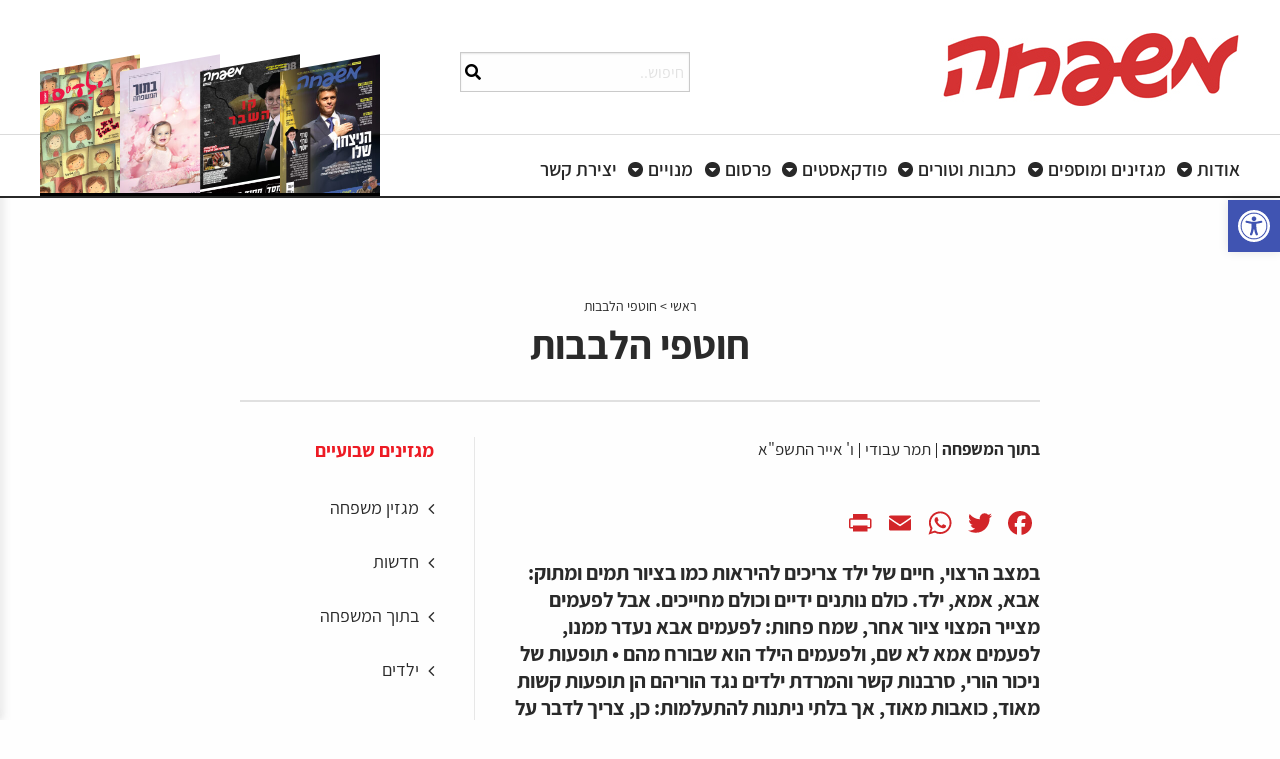

--- FILE ---
content_type: text/html; charset=UTF-8
request_url: https://he.mishpacha.com/%D7%97%D7%95%D7%98%D7%A4%D7%99-%D7%94%D7%9C%D7%91%D7%91%D7%95%D7%AA/
body_size: 45430
content:

<!doctype html>
<html dir="rtl" lang="he-IL" class="no-js">
<head>

  <!-- Google Tag Manager -->
<script>(function(w,d,s,l,i){w[l]=w[l]||[];w[l].push({'gtm.start':
new Date().getTime(),event:'gtm.js'});var f=d.getElementsByTagName(s)[0],
j=d.createElement(s),dl=l!='dataLayer'?'&l='+l:'';j.async=true;j.src=
'https://www.googletagmanager.com/gtm.js?id='+i+dl;f.parentNode.insertBefore(j,f);
})(window,document,'script','dataLayer','GTM-P29MJLR');</script>
<!-- End Google Tag Manager -->

	<!-- Global site tag (gtag.js) - Google Analytics -->
<script async src="https://www.googletagmanager.com/gtag/js?id=UA-166057037-9"></script>
<script>
  window.dataLayer = window.dataLayer || [];
  function gtag(){dataLayer.push(arguments);}
  gtag('js', new Date());

  gtag('config', 'UA-166057037-9');
</script>



	<meta charset="UTF-8" />
	<title>חוטפי הלבבות - עיתון משפחה						    :	 עיתון משפחה</title><link rel="preload" data-rocket-preload as="style" href="https://fonts.googleapis.com/css?family=Roboto%3A100%2C100italic%2C200%2C200italic%2C300%2C300italic%2C400%2C400italic%2C500%2C500italic%2C600%2C600italic%2C700%2C700italic%2C800%2C800italic%2C900%2C900italic%7CRoboto%20Slab%3A100%2C100italic%2C200%2C200italic%2C300%2C300italic%2C400%2C400italic%2C500%2C500italic%2C600%2C600italic%2C700%2C700italic%2C800%2C800italic%2C900%2C900italic%7CSuez%20One%3A100%2C100italic%2C200%2C200italic%2C300%2C300italic%2C400%2C400italic%2C500%2C500italic%2C600%2C600italic%2C700%2C700italic%2C800%2C800italic%2C900%2C900italic&#038;subset=hebrew&#038;display=swap" /><link rel="stylesheet" href="https://fonts.googleapis.com/css?family=Roboto%3A100%2C100italic%2C200%2C200italic%2C300%2C300italic%2C400%2C400italic%2C500%2C500italic%2C600%2C600italic%2C700%2C700italic%2C800%2C800italic%2C900%2C900italic%7CRoboto%20Slab%3A100%2C100italic%2C200%2C200italic%2C300%2C300italic%2C400%2C400italic%2C500%2C500italic%2C600%2C600italic%2C700%2C700italic%2C800%2C800italic%2C900%2C900italic%7CSuez%20One%3A100%2C100italic%2C200%2C200italic%2C300%2C300italic%2C400%2C400italic%2C500%2C500italic%2C600%2C600italic%2C700%2C700italic%2C800%2C800italic%2C900%2C900italic&#038;subset=hebrew&#038;display=swap" media="print" onload="this.media='all'" /><noscript><link rel="stylesheet" href="https://fonts.googleapis.com/css?family=Roboto%3A100%2C100italic%2C200%2C200italic%2C300%2C300italic%2C400%2C400italic%2C500%2C500italic%2C600%2C600italic%2C700%2C700italic%2C800%2C800italic%2C900%2C900italic%7CRoboto%20Slab%3A100%2C100italic%2C200%2C200italic%2C300%2C300italic%2C400%2C400italic%2C500%2C500italic%2C600%2C600italic%2C700%2C700italic%2C800%2C800italic%2C900%2C900italic%7CSuez%20One%3A100%2C100italic%2C200%2C200italic%2C300%2C300italic%2C400%2C400italic%2C500%2C500italic%2C600%2C600italic%2C700%2C700italic%2C800%2C800italic%2C900%2C900italic&#038;subset=hebrew&#038;display=swap" /></noscript>
	<link href="//www.google-analytics.com" rel="dns-prefetch" />
	<meta http-equiv="X-UA-Compatible" content="IE=edge,chrome=1" />
	<meta name="format-detection" content="telephone=no">
	<meta name="viewport" content="width=device-width, initial-scale=1.0, maximum-scale=1.0, user-scalable=no" />
				<link rel="shortcut icon" href="https://he.mishpacha.com/wp-content/themes/qs-starter/images/favicon/favicon.ico" type="image/x-icon" />
			<link rel="apple-touch-icon" sizes="57x57" href="https://he.mishpacha.com/wp-content/themes/qs-starter/images/favicon/apple-touch-icon-57x57.png">
			<link rel="apple-touch-icon" sizes="60x60" href="https://he.mishpacha.com/wp-content/themes/qs-starter/images/favicon/apple-touch-icon-60x60.png">
			<link rel="apple-touch-icon" sizes="72x72" href="https://he.mishpacha.com/wp-content/themes/qs-starter/images/favicon/apple-touch-icon-72x72.png">
			<link rel="apple-touch-icon" sizes="76x76" href="https://he.mishpacha.com/wp-content/themes/qs-starter/images/favicon/apple-touch-icon-76x76.png">
			<link rel="apple-touch-icon" sizes="114x114" href="https://he.mishpacha.com/wp-content/themes/qs-starter/images/favicon/apple-touch-icon-114x114.png">
			<link rel="apple-touch-icon" sizes="120x120" href="https://he.mishpacha.com/wp-content/themes/qs-starter/images/favicon/apple-touch-icon-120x120.png">
			<link rel="apple-touch-icon" sizes="144x144" href="https://he.mishpacha.com/wp-content/themes/qs-starter/images/favicon/apple-touch-icon-144x144.png">
			<link rel="apple-touch-icon" sizes="152x152" href="https://he.mishpacha.com/wp-content/themes/qs-starter/images/favicon/apple-touch-icon-152x152.png">
			<link rel="apple-touch-icon" sizes="180x180" href="https://he.mishpacha.com/wp-content/themes/qs-starter/images/favicon/apple-touch-icon-180x180.png">
			<link rel="icon" type="image/png" href="https://he.mishpacha.com/wp-content/themes/qs-starter/images/favicon/favicon-16x16.png" sizes="16x16">
			<link rel="icon" type="image/png" href="https://he.mishpacha.com/wp-content/themes/qs-starter/images/favicon/favicon-32x32.png" sizes="32x32">
			<link rel="icon" type="image/png" href="https://he.mishpacha.com/wp-content/themes/qs-starter/images/favicon/favicon-96x96.png" sizes="96x96">
			<link rel="icon" type="image/png" href="https://he.mishpacha.com/wp-content/themes/qs-starter/images/favicon/android-chrome-192x192.png" sizes="192x192">
			<meta name="msapplication-square70x70logo" content="https://he.mishpacha.com/wp-content/themes/qs-starter/images/favicon/smalltile.png" />
			<meta name="msapplication-square150x150logo" content="https://he.mishpacha.com/wp-content/themes/qs-starter/images/favicon/mediumtile.png" />
			<meta name="msapplication-wide310x150logo" content="https://he.mishpacha.com/wp-content/themes/qs-starter/images/favicon/widetile.png" />
			<meta name="msapplication-square310x310logo" content="https://he.mishpacha.com/wp-content/themes/qs-starter/images/favicon/largetile.png" />

	    <!-- Google Tag Manager -->
    <script>(function(w,d,s,l,i){w[l]=w[l]||[];w[l].push({'gtm.start':
    new Date().getTime(),event:'gtm.js'});var f=d.getElementsByTagName(s)[0],
    j=d.createElement(s),dl=l!='dataLayer'?'&l='+l:'';j.async=true;j.src=
    'https://www.googletagmanager.com/gtm.js?id='+i+dl;f.parentNode.insertBefore(j,f);
    })(window,document,'script','dataLayer','GTM-P29MJLR');</script>
    <!-- End Google Tag Manager -->
	<meta name='robots' content='index, follow, max-image-preview:large, max-snippet:-1, max-video-preview:-1' />

	<!-- This site is optimized with the Yoast SEO plugin v25.5 - https://yoast.com/wordpress/plugins/seo/ -->
	<title>חוטפי הלבבות - עיתון משפחה</title>
	<link rel="canonical" href="https://he.mishpacha.com/חוטפי-הלבבות/" />
	<meta property="og:locale" content="he_IL" />
	<meta property="og:type" content="article" />
	<meta property="og:title" content="חוטפי הלבבות - עיתון משפחה" />
	<meta property="og:description" content="במצב הרצוי, חיים של ילד צריכים להיראות כמו בציור תמים ומתוק: אבא, אמא, ילד. כולם נותנים ידיים וכולם מחייכים. אבל [&hellip;]" />
	<meta property="og:url" content="https://he.mishpacha.com/חוטפי-הלבבות/" />
	<meta property="og:site_name" content="עיתון משפחה" />
	<meta property="article:publisher" content="https://www.facebook.com/magazinemishpacha/" />
	<meta property="article:published_time" content="2021-04-18T07:53:12+00:00" />
	<meta property="article:modified_time" content="2021-04-18T07:53:16+00:00" />
	<meta property="og:image" content="https://he.mishpacha.com/wp-content/uploads/2021/04/חוטפי-הלבבות.jpg" />
	<meta property="og:image:width" content="1597" />
	<meta property="og:image:height" content="844" />
	<meta property="og:image:type" content="image/jpeg" />
	<meta name="author" content="desk" />
	<meta name="twitter:card" content="summary_large_image" />
	<meta name="twitter:creator" content="@Mishpacha_M" />
	<meta name="twitter:site" content="@Mishpacha_M" />
	<meta name="twitter:label1" content="נכתב על יד" />
	<meta name="twitter:data1" content="desk" />
	<script type="application/ld+json" class="yoast-schema-graph">{"@context":"https://schema.org","@graph":[{"@type":"Article","@id":"https://he.mishpacha.com/%d7%97%d7%95%d7%98%d7%a4%d7%99-%d7%94%d7%9c%d7%91%d7%91%d7%95%d7%aa/#article","isPartOf":{"@id":"https://he.mishpacha.com/%d7%97%d7%95%d7%98%d7%a4%d7%99-%d7%94%d7%9c%d7%91%d7%91%d7%95%d7%aa/"},"author":{"name":"desk","@id":"https://he.mishpacha.com/#/schema/person/21d7787070142277dde0608bb82a69f5"},"headline":"חוטפי הלבבות","datePublished":"2021-04-18T07:53:12+00:00","dateModified":"2021-04-18T07:53:16+00:00","mainEntityOfPage":{"@id":"https://he.mishpacha.com/%d7%97%d7%95%d7%98%d7%a4%d7%99-%d7%94%d7%9c%d7%91%d7%91%d7%95%d7%aa/"},"wordCount":47,"commentCount":0,"publisher":{"@id":"https://he.mishpacha.com/#organization"},"image":{"@id":"https://he.mishpacha.com/%d7%97%d7%95%d7%98%d7%a4%d7%99-%d7%94%d7%9c%d7%91%d7%91%d7%95%d7%aa/#primaryimage"},"thumbnailUrl":"https://he.mishpacha.com/wp-content/uploads/2021/04/חוטפי-הלבבות.jpg","inLanguage":"he-IL","potentialAction":[{"@type":"CommentAction","name":"Comment","target":["https://he.mishpacha.com/%d7%97%d7%95%d7%98%d7%a4%d7%99-%d7%94%d7%9c%d7%91%d7%91%d7%95%d7%aa/#respond"]}]},{"@type":"WebPage","@id":"https://he.mishpacha.com/%d7%97%d7%95%d7%98%d7%a4%d7%99-%d7%94%d7%9c%d7%91%d7%91%d7%95%d7%aa/","url":"https://he.mishpacha.com/%d7%97%d7%95%d7%98%d7%a4%d7%99-%d7%94%d7%9c%d7%91%d7%91%d7%95%d7%aa/","name":"חוטפי הלבבות - עיתון משפחה","isPartOf":{"@id":"https://he.mishpacha.com/#website"},"primaryImageOfPage":{"@id":"https://he.mishpacha.com/%d7%97%d7%95%d7%98%d7%a4%d7%99-%d7%94%d7%9c%d7%91%d7%91%d7%95%d7%aa/#primaryimage"},"image":{"@id":"https://he.mishpacha.com/%d7%97%d7%95%d7%98%d7%a4%d7%99-%d7%94%d7%9c%d7%91%d7%91%d7%95%d7%aa/#primaryimage"},"thumbnailUrl":"https://he.mishpacha.com/wp-content/uploads/2021/04/חוטפי-הלבבות.jpg","datePublished":"2021-04-18T07:53:12+00:00","dateModified":"2021-04-18T07:53:16+00:00","breadcrumb":{"@id":"https://he.mishpacha.com/%d7%97%d7%95%d7%98%d7%a4%d7%99-%d7%94%d7%9c%d7%91%d7%91%d7%95%d7%aa/#breadcrumb"},"inLanguage":"he-IL","potentialAction":[{"@type":"ReadAction","target":["https://he.mishpacha.com/%d7%97%d7%95%d7%98%d7%a4%d7%99-%d7%94%d7%9c%d7%91%d7%91%d7%95%d7%aa/"]}]},{"@type":"ImageObject","inLanguage":"he-IL","@id":"https://he.mishpacha.com/%d7%97%d7%95%d7%98%d7%a4%d7%99-%d7%94%d7%9c%d7%91%d7%91%d7%95%d7%aa/#primaryimage","url":"https://he.mishpacha.com/wp-content/uploads/2021/04/חוטפי-הלבבות.jpg","contentUrl":"https://he.mishpacha.com/wp-content/uploads/2021/04/חוטפי-הלבבות.jpg","width":1597,"height":844},{"@type":"BreadcrumbList","@id":"https://he.mishpacha.com/%d7%97%d7%95%d7%98%d7%a4%d7%99-%d7%94%d7%9c%d7%91%d7%91%d7%95%d7%aa/#breadcrumb","itemListElement":[{"@type":"ListItem","position":1,"name":"ראשי","item":"https://he.mishpacha.com/"},{"@type":"ListItem","position":2,"name":"חוטפי הלבבות"}]},{"@type":"WebSite","@id":"https://he.mishpacha.com/#website","url":"https://he.mishpacha.com/","name":"עיתון משפחה","description":"גוף התקשורת המוביל בחברה החרדית","publisher":{"@id":"https://he.mishpacha.com/#organization"},"potentialAction":[{"@type":"SearchAction","target":{"@type":"EntryPoint","urlTemplate":"https://he.mishpacha.com/?s={search_term_string}"},"query-input":{"@type":"PropertyValueSpecification","valueRequired":true,"valueName":"search_term_string"}}],"inLanguage":"he-IL"},{"@type":"Organization","@id":"https://he.mishpacha.com/#organization","name":"מגזין משפחה","url":"https://he.mishpacha.com/","logo":{"@type":"ImageObject","inLanguage":"he-IL","@id":"https://he.mishpacha.com/#/schema/logo/image/","url":"https://he.mishpacha.com/wp-content/uploads/2021/06/משפחה-לטוויטר.jpg","contentUrl":"https://he.mishpacha.com/wp-content/uploads/2021/06/משפחה-לטוויטר.jpg","width":1600,"height":799,"caption":"מגזין משפחה"},"image":{"@id":"https://he.mishpacha.com/#/schema/logo/image/"},"sameAs":["https://www.facebook.com/magazinemishpacha/","https://x.com/Mishpacha_M","https://www.instagram.com/teimot_magazine/","https://www.youtube.com/channel/UC_njrdq5TZ7q1eXYgc5ANSA","https://he.wikipedia.org/wiki/משפחה_(שבועון)"]},{"@type":"Person","@id":"https://he.mishpacha.com/#/schema/person/21d7787070142277dde0608bb82a69f5","name":"desk","url":"https://he.mishpacha.com/author/desk/"}]}</script>
	<!-- / Yoast SEO plugin. -->


<link rel='dns-prefetch' href='//static.addtoany.com' />
<link rel='dns-prefetch' href='//cdnjs.cloudflare.com' />
<link rel='dns-prefetch' href='//ajax.googleapis.com' />
<link href='https://fonts.gstatic.com' crossorigin rel='preconnect' />
<!-- he.mishpacha.com is managing ads with Advanced Ads 2.0.9 – https://wpadvancedads.com/ --><!--noptimize--><script id="mishp-ready">
			window.advanced_ads_ready=function(e,a){a=a||"complete";var d=function(e){return"interactive"===a?"loading"!==e:"complete"===e};d(document.readyState)?e():document.addEventListener("readystatechange",(function(a){d(a.target.readyState)&&e()}),{once:"interactive"===a})},window.advanced_ads_ready_queue=window.advanced_ads_ready_queue||[];		</script>
		<!--/noptimize--><link rel='stylesheet' id='wp-block-library-rtl-css' href='https://he.mishpacha.com/wp-includes/css/dist/block-library/style-rtl.min.css?ver=6.6.4' type='text/css' media='all' />
<style id='classic-theme-styles-inline-css' type='text/css'>
/*! This file is auto-generated */
.wp-block-button__link{color:#fff;background-color:#32373c;border-radius:9999px;box-shadow:none;text-decoration:none;padding:calc(.667em + 2px) calc(1.333em + 2px);font-size:1.125em}.wp-block-file__button{background:#32373c;color:#fff;text-decoration:none}
</style>
<style id='global-styles-inline-css' type='text/css'>
:root{--wp--preset--aspect-ratio--square: 1;--wp--preset--aspect-ratio--4-3: 4/3;--wp--preset--aspect-ratio--3-4: 3/4;--wp--preset--aspect-ratio--3-2: 3/2;--wp--preset--aspect-ratio--2-3: 2/3;--wp--preset--aspect-ratio--16-9: 16/9;--wp--preset--aspect-ratio--9-16: 9/16;--wp--preset--color--black: #000000;--wp--preset--color--cyan-bluish-gray: #abb8c3;--wp--preset--color--white: #ffffff;--wp--preset--color--pale-pink: #f78da7;--wp--preset--color--vivid-red: #cf2e2e;--wp--preset--color--luminous-vivid-orange: #ff6900;--wp--preset--color--luminous-vivid-amber: #fcb900;--wp--preset--color--light-green-cyan: #7bdcb5;--wp--preset--color--vivid-green-cyan: #00d084;--wp--preset--color--pale-cyan-blue: #8ed1fc;--wp--preset--color--vivid-cyan-blue: #0693e3;--wp--preset--color--vivid-purple: #9b51e0;--wp--preset--gradient--vivid-cyan-blue-to-vivid-purple: linear-gradient(135deg,rgba(6,147,227,1) 0%,rgb(155,81,224) 100%);--wp--preset--gradient--light-green-cyan-to-vivid-green-cyan: linear-gradient(135deg,rgb(122,220,180) 0%,rgb(0,208,130) 100%);--wp--preset--gradient--luminous-vivid-amber-to-luminous-vivid-orange: linear-gradient(135deg,rgba(252,185,0,1) 0%,rgba(255,105,0,1) 100%);--wp--preset--gradient--luminous-vivid-orange-to-vivid-red: linear-gradient(135deg,rgba(255,105,0,1) 0%,rgb(207,46,46) 100%);--wp--preset--gradient--very-light-gray-to-cyan-bluish-gray: linear-gradient(135deg,rgb(238,238,238) 0%,rgb(169,184,195) 100%);--wp--preset--gradient--cool-to-warm-spectrum: linear-gradient(135deg,rgb(74,234,220) 0%,rgb(151,120,209) 20%,rgb(207,42,186) 40%,rgb(238,44,130) 60%,rgb(251,105,98) 80%,rgb(254,248,76) 100%);--wp--preset--gradient--blush-light-purple: linear-gradient(135deg,rgb(255,206,236) 0%,rgb(152,150,240) 100%);--wp--preset--gradient--blush-bordeaux: linear-gradient(135deg,rgb(254,205,165) 0%,rgb(254,45,45) 50%,rgb(107,0,62) 100%);--wp--preset--gradient--luminous-dusk: linear-gradient(135deg,rgb(255,203,112) 0%,rgb(199,81,192) 50%,rgb(65,88,208) 100%);--wp--preset--gradient--pale-ocean: linear-gradient(135deg,rgb(255,245,203) 0%,rgb(182,227,212) 50%,rgb(51,167,181) 100%);--wp--preset--gradient--electric-grass: linear-gradient(135deg,rgb(202,248,128) 0%,rgb(113,206,126) 100%);--wp--preset--gradient--midnight: linear-gradient(135deg,rgb(2,3,129) 0%,rgb(40,116,252) 100%);--wp--preset--font-size--small: 13px;--wp--preset--font-size--medium: 20px;--wp--preset--font-size--large: 36px;--wp--preset--font-size--x-large: 42px;--wp--preset--spacing--20: 0.44rem;--wp--preset--spacing--30: 0.67rem;--wp--preset--spacing--40: 1rem;--wp--preset--spacing--50: 1.5rem;--wp--preset--spacing--60: 2.25rem;--wp--preset--spacing--70: 3.38rem;--wp--preset--spacing--80: 5.06rem;--wp--preset--shadow--natural: 6px 6px 9px rgba(0, 0, 0, 0.2);--wp--preset--shadow--deep: 12px 12px 50px rgba(0, 0, 0, 0.4);--wp--preset--shadow--sharp: 6px 6px 0px rgba(0, 0, 0, 0.2);--wp--preset--shadow--outlined: 6px 6px 0px -3px rgba(255, 255, 255, 1), 6px 6px rgba(0, 0, 0, 1);--wp--preset--shadow--crisp: 6px 6px 0px rgba(0, 0, 0, 1);}:where(.is-layout-flex){gap: 0.5em;}:where(.is-layout-grid){gap: 0.5em;}body .is-layout-flex{display: flex;}.is-layout-flex{flex-wrap: wrap;align-items: center;}.is-layout-flex > :is(*, div){margin: 0;}body .is-layout-grid{display: grid;}.is-layout-grid > :is(*, div){margin: 0;}:where(.wp-block-columns.is-layout-flex){gap: 2em;}:where(.wp-block-columns.is-layout-grid){gap: 2em;}:where(.wp-block-post-template.is-layout-flex){gap: 1.25em;}:where(.wp-block-post-template.is-layout-grid){gap: 1.25em;}.has-black-color{color: var(--wp--preset--color--black) !important;}.has-cyan-bluish-gray-color{color: var(--wp--preset--color--cyan-bluish-gray) !important;}.has-white-color{color: var(--wp--preset--color--white) !important;}.has-pale-pink-color{color: var(--wp--preset--color--pale-pink) !important;}.has-vivid-red-color{color: var(--wp--preset--color--vivid-red) !important;}.has-luminous-vivid-orange-color{color: var(--wp--preset--color--luminous-vivid-orange) !important;}.has-luminous-vivid-amber-color{color: var(--wp--preset--color--luminous-vivid-amber) !important;}.has-light-green-cyan-color{color: var(--wp--preset--color--light-green-cyan) !important;}.has-vivid-green-cyan-color{color: var(--wp--preset--color--vivid-green-cyan) !important;}.has-pale-cyan-blue-color{color: var(--wp--preset--color--pale-cyan-blue) !important;}.has-vivid-cyan-blue-color{color: var(--wp--preset--color--vivid-cyan-blue) !important;}.has-vivid-purple-color{color: var(--wp--preset--color--vivid-purple) !important;}.has-black-background-color{background-color: var(--wp--preset--color--black) !important;}.has-cyan-bluish-gray-background-color{background-color: var(--wp--preset--color--cyan-bluish-gray) !important;}.has-white-background-color{background-color: var(--wp--preset--color--white) !important;}.has-pale-pink-background-color{background-color: var(--wp--preset--color--pale-pink) !important;}.has-vivid-red-background-color{background-color: var(--wp--preset--color--vivid-red) !important;}.has-luminous-vivid-orange-background-color{background-color: var(--wp--preset--color--luminous-vivid-orange) !important;}.has-luminous-vivid-amber-background-color{background-color: var(--wp--preset--color--luminous-vivid-amber) !important;}.has-light-green-cyan-background-color{background-color: var(--wp--preset--color--light-green-cyan) !important;}.has-vivid-green-cyan-background-color{background-color: var(--wp--preset--color--vivid-green-cyan) !important;}.has-pale-cyan-blue-background-color{background-color: var(--wp--preset--color--pale-cyan-blue) !important;}.has-vivid-cyan-blue-background-color{background-color: var(--wp--preset--color--vivid-cyan-blue) !important;}.has-vivid-purple-background-color{background-color: var(--wp--preset--color--vivid-purple) !important;}.has-black-border-color{border-color: var(--wp--preset--color--black) !important;}.has-cyan-bluish-gray-border-color{border-color: var(--wp--preset--color--cyan-bluish-gray) !important;}.has-white-border-color{border-color: var(--wp--preset--color--white) !important;}.has-pale-pink-border-color{border-color: var(--wp--preset--color--pale-pink) !important;}.has-vivid-red-border-color{border-color: var(--wp--preset--color--vivid-red) !important;}.has-luminous-vivid-orange-border-color{border-color: var(--wp--preset--color--luminous-vivid-orange) !important;}.has-luminous-vivid-amber-border-color{border-color: var(--wp--preset--color--luminous-vivid-amber) !important;}.has-light-green-cyan-border-color{border-color: var(--wp--preset--color--light-green-cyan) !important;}.has-vivid-green-cyan-border-color{border-color: var(--wp--preset--color--vivid-green-cyan) !important;}.has-pale-cyan-blue-border-color{border-color: var(--wp--preset--color--pale-cyan-blue) !important;}.has-vivid-cyan-blue-border-color{border-color: var(--wp--preset--color--vivid-cyan-blue) !important;}.has-vivid-purple-border-color{border-color: var(--wp--preset--color--vivid-purple) !important;}.has-vivid-cyan-blue-to-vivid-purple-gradient-background{background: var(--wp--preset--gradient--vivid-cyan-blue-to-vivid-purple) !important;}.has-light-green-cyan-to-vivid-green-cyan-gradient-background{background: var(--wp--preset--gradient--light-green-cyan-to-vivid-green-cyan) !important;}.has-luminous-vivid-amber-to-luminous-vivid-orange-gradient-background{background: var(--wp--preset--gradient--luminous-vivid-amber-to-luminous-vivid-orange) !important;}.has-luminous-vivid-orange-to-vivid-red-gradient-background{background: var(--wp--preset--gradient--luminous-vivid-orange-to-vivid-red) !important;}.has-very-light-gray-to-cyan-bluish-gray-gradient-background{background: var(--wp--preset--gradient--very-light-gray-to-cyan-bluish-gray) !important;}.has-cool-to-warm-spectrum-gradient-background{background: var(--wp--preset--gradient--cool-to-warm-spectrum) !important;}.has-blush-light-purple-gradient-background{background: var(--wp--preset--gradient--blush-light-purple) !important;}.has-blush-bordeaux-gradient-background{background: var(--wp--preset--gradient--blush-bordeaux) !important;}.has-luminous-dusk-gradient-background{background: var(--wp--preset--gradient--luminous-dusk) !important;}.has-pale-ocean-gradient-background{background: var(--wp--preset--gradient--pale-ocean) !important;}.has-electric-grass-gradient-background{background: var(--wp--preset--gradient--electric-grass) !important;}.has-midnight-gradient-background{background: var(--wp--preset--gradient--midnight) !important;}.has-small-font-size{font-size: var(--wp--preset--font-size--small) !important;}.has-medium-font-size{font-size: var(--wp--preset--font-size--medium) !important;}.has-large-font-size{font-size: var(--wp--preset--font-size--large) !important;}.has-x-large-font-size{font-size: var(--wp--preset--font-size--x-large) !important;}
:where(.wp-block-post-template.is-layout-flex){gap: 1.25em;}:where(.wp-block-post-template.is-layout-grid){gap: 1.25em;}
:where(.wp-block-columns.is-layout-flex){gap: 2em;}:where(.wp-block-columns.is-layout-grid){gap: 2em;}
:root :where(.wp-block-pullquote){font-size: 1.5em;line-height: 1.6;}
</style>
<link rel='stylesheet' id='wpcf7-redirect-script-frontend-css' href='https://he.mishpacha.com/wp-content/plugins/contact-form-7-redirection-pro//assets/css/wpcf7-redirect-script-frontend-css.min.css?ver=6.6.4' type='text/css' media='all' />
<link rel='stylesheet' id='assets-css' href='https://he.mishpacha.com/wp-content/themes/qs-starter/build/css/assets.min.css' type='text/css' media='all' />
<link rel='stylesheet' id='hover-css' href='https://he.mishpacha.com/wp-content/themes/qs-starter/assets/css/hover.min.css' type='text/css' media='all' />
<link rel='stylesheet' id='fonts-css' href='https://he.mishpacha.com/wp-content/themes/qs-starter/fonts/fonts.css' type='text/css' media='all' />
<link rel='stylesheet' id='swiper-css' href='https://he.mishpacha.com/wp-content/plugins/elementor/assets/lib/swiper/v8/css/swiper.min.css?ver=8.4.5' type='text/css' media='all' />
<link rel='stylesheet' id='font-awsome-css' href='https://cdnjs.cloudflare.com/ajax/libs/font-awesome/4.7.0/css/font-awesome.css' type='text/css' media='all' />
<link rel='stylesheet' id='main-style-css' href='https://he.mishpacha.com/wp-content/themes/qs-starter/build/css/main-style.css' type='text/css' media='all' />
<link rel='stylesheet' id='jquery-style-css' href='https://ajax.googleapis.com/ajax/libs/jqueryui/1.8.2/themes/smoothness/jquery-ui.css?ver=6.6.4' type='text/css' media='all' />
<link rel='stylesheet' id='responsive-css' href='https://he.mishpacha.com/wp-content/themes/qs-starter/build/css/responsive.css' type='text/css' media='all' />
<link rel='stylesheet' id='main-style-child-css' href='https://he.mishpacha.com/wp-content/themes/qs-starter-child/build/css/main-style-child.css' type='text/css' media='all' />
<link rel='stylesheet' id='style-2-css' href='https://he.mishpacha.com/wp-content/themes/qs-starter-child/build/css/style-2.css' type='text/css' media='all' />
<link rel='stylesheet' id='responsive-child-css' href='https://he.mishpacha.com/wp-content/themes/qs-starter-child/build/css/responsive-child.css' type='text/css' media='all' />
<link rel='stylesheet' id='style-3-css' href='https://he.mishpacha.com/wp-content/themes/qs-starter-child/build/css/new-style.css' type='text/css' media='all' />
<link rel='stylesheet' id='elementor-frontend-css' href='https://he.mishpacha.com/wp-content/uploads/elementor/css/custom-frontend-rtl.min.css?ver=1765370139' type='text/css' media='all' />
<link rel='stylesheet' id='widget-lottie-css' href='https://he.mishpacha.com/wp-content/plugins/elementor-pro/assets/css/widget-lottie-rtl.min.css?ver=3.24.2' type='text/css' media='all' />
<link rel='stylesheet' id='e-animation-slideInUp-css' href='https://he.mishpacha.com/wp-content/plugins/elementor/assets/lib/animations/styles/slideInUp.min.css?ver=3.24.4' type='text/css' media='all' />
<link rel='stylesheet' id='widget-image-css' href='https://he.mishpacha.com/wp-content/plugins/elementor/assets/css/widget-image-rtl.min.css?ver=3.24.4' type='text/css' media='all' />
<link rel='stylesheet' id='elementor-icons-css' href='https://he.mishpacha.com/wp-content/plugins/elementor/assets/lib/eicons/css/elementor-icons.min.css?ver=5.31.0' type='text/css' media='all' />
<link rel='stylesheet' id='e-swiper-css' href='https://he.mishpacha.com/wp-content/plugins/elementor/assets/css/conditionals/e-swiper.min.css?ver=3.24.4' type='text/css' media='all' />
<link rel='stylesheet' id='elementor-post-2042-css' href='https://he.mishpacha.com/wp-content/uploads/elementor/css/post-2042.css?ver=1765370139' type='text/css' media='all' />
<link rel='stylesheet' id='elementor-pro-css' href='https://he.mishpacha.com/wp-content/uploads/elementor/css/custom-pro-frontend-rtl.min.css?ver=1765370139' type='text/css' media='all' />
<link rel='stylesheet' id='elementor-global-css' href='https://he.mishpacha.com/wp-content/uploads/elementor/css/global.css?ver=1765370140' type='text/css' media='all' />
<link rel='stylesheet' id='elementor-post-24529-css' href='https://he.mishpacha.com/wp-content/uploads/elementor/css/post-24529.css?ver=1765370140' type='text/css' media='all' />
<link rel='stylesheet' id='elementor-post-23216-css' href='https://he.mishpacha.com/wp-content/uploads/elementor/css/post-23216.css?ver=1765370140' type='text/css' media='all' />
<link rel='stylesheet' id='pojo-a11y-css' href='https://he.mishpacha.com/wp-content/plugins/pojo-accessibility/assets/css/style.min.css?ver=1.0.0' type='text/css' media='all' />
<link rel='stylesheet' id='addtoany-css' href='https://he.mishpacha.com/wp-content/plugins/add-to-any/addtoany.min.css?ver=1.16' type='text/css' media='all' />

<link rel="preconnect" href="https://fonts.gstatic.com/" crossorigin><script type="text/javascript" id="addtoany-core-js-before">
/* <![CDATA[ */
window.a2a_config=window.a2a_config||{};a2a_config.callbacks=[];a2a_config.overlays=[];a2a_config.templates={};a2a_localize = {
	Share: "Share",
	Save: "Save",
	Subscribe: "Subscribe",
	Email: "Email",
	Bookmark: "Bookmark",
	ShowAll: "Show all",
	ShowLess: "Show less",
	FindServices: "Find service(s)",
	FindAnyServiceToAddTo: "Instantly find any service to add to",
	PoweredBy: "Powered by",
	ShareViaEmail: "Share via email",
	SubscribeViaEmail: "Subscribe via email",
	BookmarkInYourBrowser: "Bookmark in your browser",
	BookmarkInstructions: "Press Ctrl+D or \u2318+D to bookmark this page",
	AddToYourFavorites: "Add to your favorites",
	SendFromWebOrProgram: "Send from any email address or email program",
	EmailProgram: "Email program",
	More: "More&#8230;",
	ThanksForSharing: "Thanks for sharing!",
	ThanksForFollowing: "Thanks for following!"
};

a2a_config.icon_color="transparent,#d22529";
/* ]]> */
</script>
<script type="text/javascript" defer src="https://static.addtoany.com/menu/page.js" id="addtoany-core-js"></script>
<script type="text/javascript" src="https://he.mishpacha.com/wp-includes/js/jquery/jquery.js?ver=1" id="jquery-js"></script>
<script type="text/javascript" defer src="https://he.mishpacha.com/wp-content/plugins/add-to-any/addtoany.min.js?ver=1.1" id="addtoany-jquery-js"></script>
<script type="text/javascript" id="advanced-ads-advanced-js-js-extra">
/* <![CDATA[ */
var advads_options = {"blog_id":"1","privacy":{"enabled":false,"state":"not_needed"}};
/* ]]> */
</script>
<script type="text/javascript" src="https://he.mishpacha.com/wp-content/plugins/advanced-ads/public/assets/js/advanced.min.js?ver=2.0.9" id="advanced-ads-advanced-js-js"></script>
<link rel="https://api.w.org/" href="https://he.mishpacha.com/wp-json/" /><link rel="alternate" title="JSON" type="application/json" href="https://he.mishpacha.com/wp-json/wp/v2/posts/2837" /><link rel="alternate" title="oEmbed (JSON)" type="application/json+oembed" href="https://he.mishpacha.com/wp-json/oembed/1.0/embed?url=https%3A%2F%2Fhe.mishpacha.com%2F%25d7%2597%25d7%2595%25d7%2598%25d7%25a4%25d7%2599-%25d7%2594%25d7%259c%25d7%2591%25d7%2591%25d7%2595%25d7%25aa%2F" />
<link rel="alternate" title="oEmbed (XML)" type="text/xml+oembed" href="https://he.mishpacha.com/wp-json/oembed/1.0/embed?url=https%3A%2F%2Fhe.mishpacha.com%2F%25d7%2597%25d7%2595%25d7%2598%25d7%25a4%25d7%2599-%25d7%2594%25d7%259c%25d7%2591%25d7%2591%25d7%2595%25d7%25aa%2F&#038;format=xml" />
<link rel="apple-touch-icon" sizes="180x180" href="/wp-content/uploads/fbrfg/apple-touch-icon.png">
<link rel="icon" type="image/png" sizes="32x32" href="/wp-content/uploads/fbrfg/favicon-32x32.png">
<link rel="icon" type="image/png" sizes="16x16" href="/wp-content/uploads/fbrfg/favicon-16x16.png">
<link rel="manifest" href="/wp-content/uploads/fbrfg/site.webmanifest">
<link rel="shortcut icon" href="/wp-content/uploads/fbrfg/favicon.ico">
<meta name="msapplication-TileColor" content="#da532c">
<meta name="msapplication-config" content="/wp-content/uploads/fbrfg/browserconfig.xml">
<meta name="theme-color" content="#ffffff"><script type="text/javascript">
		var advadsCfpQueue = [];
		var advadsCfpAd = function( adID ){
			if ( 'undefined' == typeof advadsProCfp ) { advadsCfpQueue.push( adID ) } else { advadsProCfp.addElement( adID ) }
		};
		</script>
		<meta name="generator" content="Elementor 3.24.4; features: additional_custom_breakpoints; settings: css_print_method-external, google_font-enabled, font_display-auto">
<style type="text/css">
#pojo-a11y-toolbar .pojo-a11y-toolbar-toggle a{ background-color: #4054b2;	color: #ffffff;}
#pojo-a11y-toolbar .pojo-a11y-toolbar-overlay, #pojo-a11y-toolbar .pojo-a11y-toolbar-overlay ul.pojo-a11y-toolbar-items.pojo-a11y-links{ border-color: #4054b2;}
body.pojo-a11y-focusable a:focus{ outline-style: solid !important;	outline-width: 1px !important;	outline-color: #FF0000 !important;}
#pojo-a11y-toolbar{ top: 200px !important;}
#pojo-a11y-toolbar .pojo-a11y-toolbar-overlay{ background-color: #ffffff;}
#pojo-a11y-toolbar .pojo-a11y-toolbar-overlay ul.pojo-a11y-toolbar-items li.pojo-a11y-toolbar-item a, #pojo-a11y-toolbar .pojo-a11y-toolbar-overlay p.pojo-a11y-toolbar-title{ color: #333333;}
#pojo-a11y-toolbar .pojo-a11y-toolbar-overlay ul.pojo-a11y-toolbar-items li.pojo-a11y-toolbar-item a.active{ background-color: #4054b2;	color: #ffffff;}
@media (max-width: 767px) { #pojo-a11y-toolbar { top: 150px !important; } }</style>			<style>
				.e-con.e-parent:nth-of-type(n+4):not(.e-lazyloaded):not(.e-no-lazyload),
				.e-con.e-parent:nth-of-type(n+4):not(.e-lazyloaded):not(.e-no-lazyload) * {
					background-image: none !important;
				}
				@media screen and (max-height: 1024px) {
					.e-con.e-parent:nth-of-type(n+3):not(.e-lazyloaded):not(.e-no-lazyload),
					.e-con.e-parent:nth-of-type(n+3):not(.e-lazyloaded):not(.e-no-lazyload) * {
						background-image: none !important;
					}
				}
				@media screen and (max-height: 640px) {
					.e-con.e-parent:nth-of-type(n+2):not(.e-lazyloaded):not(.e-no-lazyload),
					.e-con.e-parent:nth-of-type(n+2):not(.e-lazyloaded):not(.e-no-lazyload) * {
						background-image: none !important;
					}
				}
			</style>
			<link rel="icon" href="https://he.mishpacha.com/wp-content/uploads/2023/01/LOGO1.png" sizes="32x32" />
<link rel="icon" href="https://he.mishpacha.com/wp-content/uploads/2023/01/LOGO1.png" sizes="192x192" />
<link rel="apple-touch-icon" href="https://he.mishpacha.com/wp-content/uploads/2023/01/LOGO1.png" />
<meta name="msapplication-TileImage" content="https://he.mishpacha.com/wp-content/uploads/2023/01/LOGO1.png" />
		<style type="text/css" id="wp-custom-css">
			.home-holder .home-numbers-section .numbers-holder .running-number span.number {
    font-size: 4rem;
}

.faq-section {
	display:none;
}

.wpcf7-tel {
	text-align:right !important;
}

.wpcf7-email {
	text-align:right !important;
}

.swiper-pagination-bullet{
	    width: 14px;
    height: 14px;

}

.page-holder.get-subscription .subscription-plans-holder .plan .image-holder .overlay-image {
	display:none;
}



a.add-family.border-red-btn.hvr-sweep-to-left {
    visibility: hidden;
}

a.membership.border-red-btn.hvr-sweep-to-left {
    visibility: hidden;
}


.single-magazin-tabs .tabs-content .tabs-panel .single-tab-content .content .writer-holder span.writer:after, .share-tax-tabs .tabs-content .tabs-panel .single-tab-content .content .writer-holder span.writer:after {
    
    margin: 0 6px !important;
	}

.single-magazin-tabs .tabs-content .tabs-panel .single-tab-content.magazin-column .image-holder img, .share-tax-tabs .tabs-content .tabs-panel .single-tab-content.magazin-column .image-holder img {
    width: 90px !important;
 
}

.single-magazin-tabs .tabs-content .tabs-panel.is-active, .share-tax-tabs .tabs-content .tabs-panel.is-active {
    justify-content: space-evenly !important;
}
!important;
	color: #ffffff !important;

.dropdown-select {
       background: #d3242b !important;    
}


a.to-all-link {
    color: black;
}

.dropdown-select {
 
	background: #d3242b !important; 
	color: white !important;
}

a.all-news {
    visibility: hidden;
}

.category-20 #articles-label{
	display: none;
}

body.rtl.archive.tax-magazin_share_cat.term-20.logged-in.admin-bar.chrome.windows.env-dev.elementor-default.elementor-kit-2042.customize-support #articles-label{
	display: none;
}

.home-holder .home-articles-section-new .home-articles-holder .article .content .content-terms {
    display: inherit;
  
}

label {
  
    font-size: 1.775rem;
 
}

.search-results article h3 {
    margin-right: 84px;
}

.search-results article p {
    margin-right: 84px;
}


span.excerpt_part {
    padding-right: 136px;
}


.header .inner-header .bottom-header nav ul li.menu-item-has-children:hover ul li {
  padding: 0 10px 0 !important;
}

* {
  -webkit-touch-callout: none; /* iOS Safari */
  -webkit-user-select: none; /* Safari */
  -khtml-user-select: none; /* Konqueror HTML */
  -moz-user-select: none; /* Old versions of Firefox */
  -ms-user-select: none; /* Internet Explorer/Edge */
   user-select: none; /* Non-prefixed version, currently supported by Chrome, Opera and Firefox */
}

.watermark{
	display:none;
}

.header .inner-header .bottom-header nav ul li.menu-item-has-children.menu-item-3262:hover ul.sub-menu{
	  width: calc(175px * 4) !important;
    columns: 4;
    gap: 15px;
    padding: 20px 10px;
}
@media print {    
    .watermark {
      display: block;
      position: fixed !important;
      opacity: 0.35;
      font-size:2em;
      color: #000;
      text-align: center;
      z-index: 1000;
      top:45%;
      right:0;
      left:0;
      margin:0 auto;
      -ms-transform: rotate(-20deg);
  	  transform: rotate(-20deg);
      text-align:center;
    }
  	.watermark img{
      display:block;
      margin:0 auto;
      max-width:100%;
      height:150px;
  	}
}
@media screen and (max-width:768px){
  .footer .inner-footer .bottom-footer{
      flex-direction: column;
    text-align: center;
    gap: 10px;
  }
	
	.header .inner-header .bottom-header nav ul li.menu-item-has-children:hover ul{
	  width: 100%!important;
    columns: 1;
    gap: 0;
    padding: inherit;
	}
}



/* Zeevi */
.page-holder .centered{
	max-width: 1000px;
}

.gallery-caption, .wp-caption .wp-caption-text{
	text-align: right;
}
		</style>
		
	<link rel="stylesheet" href="https://use.fontawesome.com/releases/v5.10.1/css/all.css">
<meta name="google-site-verification" content="LlC4l1sEdBDLzH4tJDnT_tbNi0uqfOGWnkAbmx9MUfg" />
</head>

<body class="rtl post-template-default single single-post postid-2837 single-format-standard eio-default unknown env-dev logged-out elementor-default elementor-kit-2042 aa-prefix-mishp-">

  <!-- Google Tag Manager (noscript) -->
<noscript><iframe src="https://www.googletagmanager.com/ns.html?id=GTM-P29MJLR"
height="0" width="0" style="display:none;visibility:hidden"></iframe></noscript>
<!-- End Google Tag Manager (noscript) -->

<div data-rocket-location-hash="d6ec8c463a354b2ca7055d8e72655681" class="off-canvas-wrapper">

	<div data-rocket-location-hash="755607822510eb3e8249e006a1cdbf48" class="off-canvas position-left" id="offCanvasleft" data-off-canvas>
		<!-- Your menu or Off-canvas content goes here -->
		<div data-rocket-location-hash="99539bd357bd50b9ca7837b687dca879" class="mobile_menu_wrapper">
			<div class="menu-%d7%a8%d7%90%d7%a9%d7%99-container"><ul id="menu-%d7%a8%d7%90%d7%a9%d7%99" class="menu"><li id="menu-item-632" class="menu-item menu-item-type-post_type menu-item-object-page menu-item-has-children menu-item-632"><a href="https://he.mishpacha.com/%d7%90%d7%95%d7%93%d7%95%d7%aa/%d7%90%d7%95%d7%93%d7%95%d7%aa-%d7%94%d7%a2%d7%99%d7%aa%d7%95%d7%9f/">אודות</a>
<ul class="sub-menu">
	<li id="menu-item-52" class="menu-item menu-item-type-post_type menu-item-object-page menu-item-52"><a href="https://he.mishpacha.com/%d7%90%d7%95%d7%93%d7%95%d7%aa/%d7%90%d7%95%d7%93%d7%95%d7%aa-%d7%94%d7%a2%d7%99%d7%aa%d7%95%d7%9f/">אודות העיתון</a></li>
	<li id="menu-item-51" class="menu-item menu-item-type-post_type menu-item-object-page menu-item-51"><a href="https://he.mishpacha.com/%d7%90%d7%95%d7%93%d7%95%d7%aa/%d7%94%d7%9e%d7%a9%d7%a4%d7%97%d7%94-%d7%a9%d7%9c%d7%a0%d7%95/">המשפחה שלנו</a></li>
</ul>
</li>
<li id="menu-item-500" class="menu-item menu-item-type-custom menu-item-object-custom menu-item-has-children menu-item-500"><a href="https://he.mishpacha.com/%d7%9e%d7%92%d7%96%d7%99%d7%a0%d7%99%d7%9d-%d7%95%d7%9e%d7%95%d7%a1%d7%a4%d7%99%d7%9d/">מגזינים ומוספים</a>
<ul class="sub-menu">
	<li id="menu-item-518" class="menu-item menu-item-type-custom menu-item-object-custom menu-item-has-children menu-item-518"><a href="#">מגזינים שבועיים</a>
	<ul class="sub-menu">
		<li id="menu-item-517" class="menu-item menu-item-type-custom menu-item-object-custom menu-item-517"><a href="https://he.mishpacha.com/magazin/%d7%9e%d7%92%d7%96%d7%99%d7%9f/">מגזין משפחה</a></li>
		<li id="menu-item-576" class="menu-item menu-item-type-custom menu-item-object-custom menu-item-576"><a href="https://he.mishpacha.com/magazin/%d7%97%d7%93%d7%a9%d7%95%d7%aa-%d7%9e%d7%a9%d7%a4%d7%97%d7%94/">חדשות</a></li>
		<li id="menu-item-577" class="menu-item menu-item-type-custom menu-item-object-custom menu-item-577"><a href="https://he.mishpacha.com/magazin/%d7%91%d7%aa%d7%95%d7%9a-%d7%94%d7%9e%d7%a9%d7%a4%d7%97%d7%94/">בתוך המשפחה</a></li>
		<li id="menu-item-552" class="menu-item menu-item-type-post_type menu-item-object-magazin menu-item-552"><a href="https://he.mishpacha.com/magazin/%d7%99%d7%9c%d7%93%d7%99%d7%9d/">ילדים</a></li>
	</ul>
</li>
	<li id="menu-item-519" class="menu-item menu-item-type-custom menu-item-object-custom menu-item-has-children menu-item-519"><a href="#">מגזינים חודשיים</a>
	<ul class="sub-menu">
		<li id="menu-item-579" class="menu-item menu-item-type-custom menu-item-object-custom menu-item-579"><a href="https://he.mishpacha.com/magazin/%d7%a7%d7%95%d7%9c%d7%9e%d7%95%d7%a1/">קולמוס</a></li>
		<li id="menu-item-580" class="menu-item menu-item-type-custom menu-item-object-custom menu-item-580"><a href="https://he.mishpacha.com/magazin/%d7%98%d7%a2%d7%99%d7%9e%d7%95%d7%aa/">טעימות</a></li>
		<li id="menu-item-578" class="menu-item menu-item-type-custom menu-item-object-custom menu-item-578"><a href="https://he.mishpacha.com/magazin/%d7%a0%d7%a2%d7%95%d7%a8%d7%99%d7%9d/">נעורים</a></li>
	</ul>
</li>
	<li id="menu-item-581" class="menu-item menu-item-type-custom menu-item-object-custom menu-item-has-children menu-item-581"><a href="#">מוספי נושא</a>
	<ul class="sub-menu">
		<li id="menu-item-582" class="menu-item menu-item-type-custom menu-item-object-custom menu-item-582"><a href="https://he.mishpacha.com/magazin/%d7%a0%d7%93%d7%9c%d7%9f-%d7%95%d7%93%d7%99%d7%95%d7%a8/">מגורים</a></li>
		<li id="menu-item-584" class="menu-item menu-item-type-custom menu-item-object-custom menu-item-584"><a href="https://he.mishpacha.com/magazin/%d7%aa%d7%99%d7%99%d7%a8%d7%95%d7%aa/">בתים</a></li>
		<li id="menu-item-583" class="menu-item menu-item-type-custom menu-item-object-custom menu-item-583"><a href="https://he.mishpacha.com/magazin/%d7%9b%d7%9c%d7%9b%d7%9c%d7%94/">כלכלה</a></li>
		<li id="menu-item-585" class="menu-item menu-item-type-custom menu-item-object-custom menu-item-585"><a href="https://he.mishpacha.com/magazin/%d7%97%d7%96%d7%a8%d7%94-%d7%9c%d7%9c%d7%99%d7%9e%d7%95%d7%93%d7%99%d7%9d/">חזרה ללימודים</a></li>
		<li id="menu-item-586" class="menu-item menu-item-type-custom menu-item-object-custom menu-item-586"><a href="https://he.mishpacha.com/magazin/%d7%a9%d7%9e%d7%97%d7%95%d7%aa/">שמחות</a></li>
		<li id="menu-item-587" class="menu-item menu-item-type-custom menu-item-object-custom menu-item-587"><a href="https://he.mishpacha.com/magazin/%d7%aa%d7%99%d7%a0%d7%95%d7%a7%d7%95%d7%aa/">תינוקות</a></li>
		<li id="menu-item-588" class="menu-item menu-item-type-custom menu-item-object-custom menu-item-588"><a href="https://he.mishpacha.com/magazin/%d7%a4%d7%a8%d7%a0%d7%a1%d7%94/">פרנסה</a></li>
		<li id="menu-item-589" class="menu-item menu-item-type-custom menu-item-object-custom menu-item-589"><a href="https://he.mishpacha.com/magazin/%d7%94%d7%a2%d7%a6%d7%9e%d7%94/">העצמה</a></li>
		<li id="menu-item-590" class="menu-item menu-item-type-custom menu-item-object-custom menu-item-590"><a href="https://he.mishpacha.com/magazin/%d7%9e%d7%aa%d7%97%d7%93%d7%a9%d7%99%d7%9d/">מתחדשים</a></li>
		<li id="menu-item-591" class="menu-item menu-item-type-custom menu-item-object-custom menu-item-591"><a href="https://he.mishpacha.com/magazin/%d7%91%d7%a8%d7%99%d7%90-%d7%99%d7%95%d7%aa%d7%a8/">בריא +</a></li>
	</ul>
</li>
</ul>
</li>
<li id="menu-item-1428" class="menu-item menu-item-type-post_type menu-item-object-page menu-item-has-children menu-item-1428"><a href="https://he.mishpacha.com/%d7%9b%d7%aa%d7%91%d7%95%d7%aa-%d7%95%d7%98%d7%95%d7%a8%d7%99%d7%9d/">כתבות וטורים</a>
<ul class="sub-menu">
	<li id="menu-item-261" class="menu-item menu-item-type-taxonomy menu-item-object-magazin_share_cat menu-item-261"><a href="https://he.mishpacha.com/magazin_share_cat/%d7%9e%d7%92%d7%96%d7%99%d7%9f/">מגזין</a></li>
	<li id="menu-item-260" class="menu-item menu-item-type-taxonomy menu-item-object-magazin_share_cat menu-item-260"><a href="https://he.mishpacha.com/magazin_share_cat/%d7%97%d7%93%d7%a9%d7%95%d7%aa/">חדשות</a></li>
	<li id="menu-item-1358" class="menu-item menu-item-type-custom menu-item-object-custom menu-item-1358"><a href="https://he.mishpacha.com/magazin_share_cat/%d7%a7%d7%95%d7%9c%d7%9e%d7%95%d7%a1/">קולמוס</a></li>
	<li id="menu-item-259" class="menu-item menu-item-type-taxonomy menu-item-object-magazin_share_cat current-post-ancestor current-menu-parent current-post-parent menu-item-259"><a href="https://he.mishpacha.com/magazin_share_cat/%d7%91%d7%aa%d7%95%d7%9a-%d7%94%d7%9e%d7%a9%d7%a4%d7%97%d7%94/">בתוך המשפחה</a></li>
	<li id="menu-item-1623" class="menu-item menu-item-type-custom menu-item-object-custom menu-item-1623"><a href="https://he.mishpacha.com/%D7%9B%D7%AA%D7%91%D7%95%D7%AA-%D7%95%D7%98%D7%95%D7%A8%D7%99%D7%9D/">כל הכתבות והטורים</a></li>
</ul>
</li>
<li id="menu-item-3262" class="menu-item menu-item-type-custom menu-item-object-custom menu-item-has-children menu-item-3262"><a href="https://he.mishpacha.com/%d7%a4%d7%95%d7%93%d7%a7%d7%90%d7%a1%d7%98-%d7%a8%d7%90%d7%a9%d7%99/">פודקאסטים</a>
<ul class="sub-menu">
	<li id="menu-item-9700" class="menu-item menu-item-type-post_type menu-item-object-post menu-item-9700"><a href="https://he.mishpacha.com/%d7%90%d7%92%d7%93%d7%94-%d7%99%d7%a8%d7%95%d7%a9%d7%9c%d7%9e%d7%99%d7%aa/">אגדה ירושלמית</a></li>
	<li id="menu-item-17020" class="menu-item menu-item-type-post_type menu-item-object-post menu-item-17020"><a href="https://he.mishpacha.com/%d7%90%d7%95%d7%97%d7%99%d7%9c%d7%94/">אוחילה</a></li>
	<li id="menu-item-12307" class="menu-item menu-item-type-post_type menu-item-object-post menu-item-12307"><a href="https://he.mishpacha.com/%d7%90%d7%95%d7%9b%d7%9c-%d7%a0%d7%a4%d7%a9/">אוכל נפש</a></li>
	<li id="menu-item-28029" class="menu-item menu-item-type-post_type menu-item-object-post menu-item-28029"><a href="https://he.mishpacha.com/%d7%90%d7%96%d7%9e%d7%a8-%d7%91%d7%a9%d7%91%d7%97%d7%99%d7%9f/">אזמר בשבחין</a></li>
	<li id="menu-item-12743" class="menu-item menu-item-type-post_type menu-item-object-post menu-item-12743"><a href="https://he.mishpacha.com/%d7%90%d7%97%d7%93-%d7%91%d7%93%d7%95%d7%a8/">אחד בדור</a></li>
	<li id="menu-item-4447" class="menu-item menu-item-type-post_type menu-item-object-post menu-item-4447"><a href="https://he.mishpacha.com/%d7%90%d7%99%d7%a9%d7%94_%d7%a2%d7%95%d7%91%d7%93%d7%aa/">אישה עובדת</a></li>
	<li id="menu-item-4635" class="menu-item menu-item-type-post_type menu-item-object-post menu-item-4635"><a href="https://he.mishpacha.com/%d7%90%d7%9c%d7%99%d7%98%d7%95%d7%91_%d7%a4%d7%99%d7%a0%d7%aa_%d7%91%d7%9c%d7%95%d7%9d/">אליטוב פינת בלום</a></li>
	<li id="menu-item-28344" class="menu-item menu-item-type-post_type menu-item-object-post menu-item-28344"><a href="https://he.mishpacha.com/%d7%90%d7%9c%d7%99%d7%98%d7%95%d7%91-%d7%95%d7%91%d7%9c%d7%95%d7%9d-%d7%9c%d7%9c%d7%90-%d7%a6%d7%a0%d7%96%d7%95%d7%a8%d7%94/">אליטוב ובלום | ללא צנזורה</a></li>
	<li id="menu-item-22937" class="menu-item menu-item-type-post_type menu-item-object-post menu-item-22937"><a href="https://he.mishpacha.com/%d7%90%d7%9d-%d7%95%d7%93%d7%a8%d7%9a/">אם ודרך</a></li>
	<li id="menu-item-11559" class="menu-item menu-item-type-post_type menu-item-object-post menu-item-11559"><a href="https://he.mishpacha.com/%d7%90%d7%a8%d7%a9%d7%aa-%d7%a9%d7%a4%d7%aa%d7%99%d7%a0%d7%95/">ארשת שפתינו</a></li>
	<li id="menu-item-24329" class="menu-item menu-item-type-post_type menu-item-object-post menu-item-24329"><a href="https://he.mishpacha.com/%d7%91%d7%90%d7%95%d7%aa-%d7%9c%d7%a2%d7%91%d7%95%d7%93/">באות לעבוד</a></li>
	<li id="menu-item-14453" class="menu-item menu-item-type-post_type menu-item-object-post menu-item-14453"><a href="https://he.mishpacha.com/%d7%91%d7%95%d7%90%d7%99-%d7%a0%d7%93%d7%91%d7%a8/">בואי נדבר</a></li>
	<li id="menu-item-28746" class="menu-item menu-item-type-post_type menu-item-object-post menu-item-28746"><a href="https://he.mishpacha.com/%d7%91%d7%95%d7%9f-%d7%93%d7%95%d7%91%d7%95%d7%9f/">בון דובון</a></li>
	<li id="menu-item-18175" class="menu-item menu-item-type-post_type menu-item-object-post menu-item-18175"><a href="https://he.mishpacha.com/%d7%91%d7%99%d7%9f-%d7%91%d7%a0%d7%99-%d7%9c%d7%91%d7%99%d7%a0%d7%99/">בין בני לביני</a></li>
	<li id="menu-item-10839" class="menu-item menu-item-type-post_type menu-item-object-post menu-item-10839"><a href="https://he.mishpacha.com/%d7%91%d7%9e%d7%97%d7%a9%d7%91%d7%94-%d7%a9%d7%a0%d7%99%d7%94/">במחשבה שנייה</a></li>
	<li id="menu-item-10834" class="menu-item menu-item-type-post_type menu-item-object-post menu-item-10834"><a href="https://he.mishpacha.com/%d7%91%d7%a0%d7%99-%d7%a2%d7%9c%d7%99%d7%99%d7%94/">בני עלייה</a></li>
	<li id="menu-item-20434" class="menu-item menu-item-type-post_type menu-item-object-post menu-item-20434"><a href="https://he.mishpacha.com/%d7%91%d7%a1%d7%95%d7%93-%d7%a0%d7%91%d7%99%d7%90%d7%99%d7%9a/">בסוד נביאיך</a></li>
	<li id="menu-item-15862" class="menu-item menu-item-type-post_type menu-item-object-post menu-item-15862"><a href="https://he.mishpacha.com/%d7%93%d6%b7%d6%bc%d7%91%d6%b0%d6%bc%d7%a8%d6%b4%d7%99-%d7%a9%d7%99%d7%a8/">דַּבְּרִי שיר</a></li>
	<li id="menu-item-7923" class="menu-item menu-item-type-post_type menu-item-object-post menu-item-7923"><a href="https://he.mishpacha.com/%d7%94%d7%9b%d7%95%d7%97-%d7%94%d7%a4%d7%a0%d7%99%d7%9e%d7%99/">הכוח הפנימי</a></li>
	<li id="menu-item-13482" class="menu-item menu-item-type-post_type menu-item-object-post menu-item-13482"><a href="https://he.mishpacha.com/%d7%94%d7%a4%d7%a1%d7%a7%d7%aa-%d7%90%d7%a9/">הפסקת אש</a></li>
	<li id="menu-item-22643" class="menu-item menu-item-type-post_type menu-item-object-post menu-item-22643"><a href="https://he.mishpacha.com/%d7%94%d7%a9%d7%99%d7%a8%d7%99%d7%9d-%d7%a9%d7%90%d7%94%d7%91%d7%a0%d7%95/">השירים שאהבנו</a></li>
	<li id="menu-item-21468" class="menu-item menu-item-type-post_type menu-item-object-post menu-item-21468"><a href="https://he.mishpacha.com/%d7%95%d7%94%d7%90%d7%99%d7%a9-%d7%9e%d7%a9%d7%94/">והאיש משה</a></li>
	<li id="menu-item-23682" class="menu-item menu-item-type-post_type menu-item-object-post menu-item-23682"><a href="https://he.mishpacha.com/%d7%95%d7%95%d7%90%d7%a1-%d7%94%d7%a2%d7%a8%d7%a6%d7%90%d7%9a/">וואס הערצאך</a></li>
	<li id="menu-item-17746" class="menu-item menu-item-type-post_type menu-item-object-post menu-item-17746"><a href="https://he.mishpacha.com/%d7%96%d7%99%d7%a8%d7%aa-%d7%9c%d7%95%d7%97%d7%9e%d7%94/">זירת לוחמה</a></li>
	<li id="menu-item-17747" class="menu-item menu-item-type-post_type menu-item-object-post menu-item-17747"><a href="https://he.mishpacha.com/%d7%96%d6%b0%d7%9e%d6%b7%d7%9f-%d7%a1%d6%b4%d7%a4%d6%bc%d7%95%d6%bc%d7%a8/">זְמַן סִפּוּר</a></li>
	<li id="menu-item-23397" class="menu-item menu-item-type-post_type menu-item-object-post menu-item-23397"><a href="https://he.mishpacha.com/%d7%97%d7%95%d7%96%d7%a8%d7%95%d7%aa-%d7%94%d7%91%d7%99%d7%aa%d7%94/">חוזרות הביתה</a></li>
	<li id="menu-item-13695" class="menu-item menu-item-type-post_type menu-item-object-post menu-item-13695"><a href="https://he.mishpacha.com/%d7%98%d7%99%d7%a4%d7%95%d7%a1-%d7%92%d7%91%d7%95%d7%94/">טיפוס גבוה</a></li>
	<li id="menu-item-17209" class="menu-item menu-item-type-post_type menu-item-object-post menu-item-17209"><a href="https://he.mishpacha.com/%d7%a4%d7%90%d7%a8%d7%a2%d7%a0%d7%a6%d7%a2%d7%a1-copy/">יומן מלחמה</a></li>
	<li id="menu-item-18610" class="menu-item menu-item-type-post_type menu-item-object-post menu-item-18610"><a href="https://he.mishpacha.com/%d7%99%d7%a9%d7%99%d7%91%d7%99%d7%a9%d7%a7%d7%90%d7%a1%d7%98/">ישיבישקאסט</a></li>
	<li id="menu-item-10742" class="menu-item menu-item-type-post_type menu-item-object-post menu-item-10742"><a href="https://he.mishpacha.com/%d7%9b%d7%90%d7%97%d7%93-%d7%94%d7%90%d7%93%d7%9d/">כאחד האדם</a></li>
	<li id="menu-item-29698" class="menu-item menu-item-type-post_type menu-item-object-post menu-item-29698"><a href="https://he.mishpacha.com/%d7%9b%d7%95%d7%a1-%d7%a9%d7%9c-%d7%90%d7%95%d7%a9%d7%a8/">כוס של אושר</a></li>
	<li id="menu-item-17748" class="menu-item menu-item-type-post_type menu-item-object-post menu-item-17748"><a href="https://he.mishpacha.com/%d7%9b%d7%a9%d7%97%d7%a8-%d7%90%d7%95%d7%a8%d7%9a/">כשחר אורך</a></li>
	<li id="menu-item-20360" class="menu-item menu-item-type-post_type menu-item-object-post menu-item-20360"><a href="https://he.mishpacha.com/%d7%9c%d7%90%d7%95%d7%a8%d7%9d/">לאורם</a></li>
	<li id="menu-item-13105" class="menu-item menu-item-type-post_type menu-item-object-post menu-item-13105"><a href="https://he.mishpacha.com/%d7%9c%d7%90-%d7%aa%d7%a9%d7%9b%d7%97/">לֹא תִּשְׁכּח</a></li>
	<li id="menu-item-4472" class="menu-item menu-item-type-post_type menu-item-object-post menu-item-4472"><a href="https://he.mishpacha.com/%d7%9c%d7%91_%d7%90%d7%9c_%d7%94%d7%a0%d7%a9%d7%9e%d7%94/">לב אל הנשמה</a></li>
	<li id="menu-item-12489" class="menu-item menu-item-type-post_type menu-item-object-post menu-item-12489"><a href="https://he.mishpacha.com/%d7%9c%d7%91-%d7%a9%d7%9c-%d7%90%d7%9e%d7%90/">לב של אמא</a></li>
	<li id="menu-item-19640" class="menu-item menu-item-type-post_type menu-item-object-post menu-item-19640"><a href="https://he.mishpacha.com/%d7%9c%d7%93%d7%91%d7%a8-%d7%a0%d7%93%d7%9c%d7%9f/">לדבר נדל”ן</a></li>
	<li id="menu-item-25136" class="menu-item menu-item-type-post_type menu-item-object-post menu-item-25136"><a href="https://he.mishpacha.com/%d7%9c%d7%94%d7%aa%d7%94%d7%9c%d7%9a/">להתהלך</a></li>
	<li id="menu-item-18505" class="menu-item menu-item-type-post_type menu-item-object-post menu-item-18505"><a href="https://he.mishpacha.com/%d7%9e%d7%91%d7%98-%d7%a4%d7%a0%d7%99%d7%9e%d7%99/">מבט פנימי</a></li>
	<li id="menu-item-15236" class="menu-item menu-item-type-post_type menu-item-object-post menu-item-15236"><a href="https://he.mishpacha.com/%d7%9e%d7%92%d7%9c%d7%95%d7%aa-%d7%9e%d7%92%d7%99%d7%9c%d7%95%d7%aa/">מגלות מגילות</a></li>
	<li id="menu-item-16278" class="menu-item menu-item-type-post_type menu-item-object-post menu-item-16278"><a href="https://he.mishpacha.com/%d7%9e%d7%93%d7%a2-%d7%91%d7%9b%d7%99%d7%a3/">מַדָּע בְּכֵּיף</a></li>
	<li id="menu-item-7508" class="menu-item menu-item-type-custom menu-item-object-custom menu-item-7508"><a href="https://he.mishpacha.com/%d7%9e%d7%93%d7%91%d7%a8%d7%99%d7%9d-%d7%9b%d7%9c%d7%9b%d7%9c%d7%94/">מדברים כלכלה</a></li>
	<li id="menu-item-17856" class="menu-item menu-item-type-post_type menu-item-object-post menu-item-17856"><a href="https://he.mishpacha.com/%d7%9e%d7%95%d7%a8%d7%99-%d7%95%d7%a8%d7%91%d7%99/">מורי ורבי</a></li>
	<li id="menu-item-18898" class="menu-item menu-item-type-post_type menu-item-object-post menu-item-18898"><a href="https://he.mishpacha.com/%d7%9e%d7%96%d7%a8%d7%97-%d7%aa%d7%99%d7%9b%d7%95%d7%9f/">מזרח תיכון</a></li>
	<li id="menu-item-15130" class="menu-item menu-item-type-post_type menu-item-object-post menu-item-15130"><a href="https://he.mishpacha.com/%d7%9e%d7%a1%d7%a2-%d7%9e%d7%95%d7%96%d7%99%d7%a7%d7%9c%d7%99/">מסע מוזיקלי</a></li>
	<li id="menu-item-19208" class="menu-item menu-item-type-post_type menu-item-object-post menu-item-19208"><a href="https://he.mishpacha.com/%d7%9e%d7%a2%d7%a0%d7%99%d7%99%d7%9f-%d7%aa%d7%a1%d7%91%d7%aa%d7%90/">מעניין ת’סבתא</a></li>
	<li id="menu-item-23074" class="menu-item menu-item-type-post_type menu-item-object-post menu-item-23074"><a href="https://he.mishpacha.com/%d7%9e%d7%a2%d7%a9%d7%94-%d7%9c%d7%a9%d7%91%d7%aa/">מעשה לשבת</a></li>
	<li id="menu-item-23075" class="menu-item menu-item-type-post_type menu-item-object-post menu-item-23075"><a href="https://he.mishpacha.com/%d7%9e%d7%a4%d7%a8%d7%a0%d7%a1%d7%95%d7%aa-%d7%91%d7%9b%d7%91%d7%95%d7%93/">מפרנסות בכבוד</a></li>
	<li id="menu-item-10264" class="menu-item menu-item-type-post_type menu-item-object-post menu-item-10264"><a href="https://he.mishpacha.com/%d7%9e%d7%a9%d7%90%d7%aa-%d7%a0%d7%a4%d7%a9/">משאת נפש</a></li>
	<li id="menu-item-23698" class="menu-item menu-item-type-post_type menu-item-object-post menu-item-23698"><a href="https://he.mishpacha.com/%d7%9e%d7%a9%d7%99%d7%91-%d7%94%d7%a8%d7%95%d7%97/">משיב הרוח</a></li>
	<li id="menu-item-6245" class="menu-item menu-item-type-post_type menu-item-object-page menu-item-6245"><a href="https://he.mishpacha.com/%d7%a0%d7%99%d7%92%d7%95%d7%9f-%d7%95%d7%92%d7%a2%d7%92%d7%95%d7%a2/">ניגון וגעגוע</a></li>
	<li id="menu-item-11798" class="menu-item menu-item-type-post_type menu-item-object-post menu-item-11798"><a href="https://he.mishpacha.com/%d7%a1%d7%95%d7%93%d7%94-%d7%a9%d7%9c-%d7%90%d7%92%d7%95%d7%93%d7%94/">סודה של אגודה</a></li>
	<li id="menu-item-16455" class="menu-item menu-item-type-post_type menu-item-object-post menu-item-16455"><a href="https://he.mishpacha.com/%d7%a1%d7%95%d7%a3-%d7%96%d7%9e%d7%9f/">סוף זמן</a></li>
	<li id="menu-item-13795" class="menu-item menu-item-type-post_type menu-item-object-post menu-item-13795"><a href="https://he.mishpacha.com/%d7%a1%d7%99%d7%a4%d7%95%d7%a8-%d7%97%d7%95%d7%96%d7%a8/">סיפור חוזר</a></li>
	<li id="menu-item-29815" class="menu-item menu-item-type-post_type menu-item-object-post menu-item-29815"><a href="https://he.mishpacha.com/%d7%a1%d6%b4%d7%a4%d6%bc%d7%95%d6%bc%d7%a8%d6%b5%d7%99-%d7%a1%d6%b8%d7%91%d6%b0%d7%aa%d6%b8%d7%90/">סִפּוּרֵי סָבְתָא</a></li>
	<li id="menu-item-20446" class="menu-item menu-item-type-post_type menu-item-object-post menu-item-20446"><a href="https://he.mishpacha.com/%d7%a1%d7%a0%d7%90%d7%99-%d7%95%d7%90%d7%a8%d7%a0%d7%91/">סנאי וארנב</a></li>
	<li id="menu-item-22270" class="menu-item menu-item-type-post_type menu-item-object-post menu-item-22270"><a href="https://he.mishpacha.com/%d7%a2%d7%95%d7%93-%d7%99%d7%a9%d7%9e%d7%a2/">עוד ישמע</a></li>
	<li id="menu-item-22661" class="menu-item menu-item-type-post_type menu-item-object-post menu-item-22661"><a href="https://he.mishpacha.com/%d7%a2%d7%95%d7%9e%d7%a7%d7%94-%d7%a9%d7%9c-%d7%9e%d7%97%d7%a9%d7%91%d7%94/">עומקה של מחשבה</a></li>
	<li id="menu-item-13242" class="menu-item menu-item-type-post_type menu-item-object-post menu-item-13242"><a href="https://he.mishpacha.com/%d7%a2%d7%95%d7%a6%d7%a8%d7%95%d7%aa-%d7%9c%d7%a7%d7%a4%d7%94/">עוצרות לקפה</a></li>
	<li id="menu-item-28033" class="menu-item menu-item-type-post_type menu-item-object-post menu-item-28033"><a href="https://he.mishpacha.com/%d7%a2%d7%a0%d7%99%d7%99%d7%9f-%d7%a9%d7%9c-%d7%9b%d7%a1%d7%a3/">עניין של כסף</a></li>
	<li id="menu-item-31162" class="menu-item menu-item-type-post_type menu-item-object-post menu-item-31162"><a href="https://he.mishpacha.com/%d7%a2%d7%a1%d7%a7-%d7%90%d7%95-%d7%91%d7%99%d7%a9/">עסק או ביש</a></li>
	<li id="menu-item-8927" class="menu-item menu-item-type-post_type menu-item-object-post menu-item-8927"><a href="https://he.mishpacha.com/%d7%a4%d7%90%d7%a8%d7%a2%d7%a0%d7%a6%d7%a2%d7%a1/">פארענצ’עס</a></li>
	<li id="menu-item-21025" class="menu-item menu-item-type-post_type menu-item-object-post menu-item-21025"><a href="https://he.mishpacha.com/%d7%a4%d7%95%d7%93%d7%a4%d7%a8%d7%95%d7%a4%d7%a1%d7%95%d7%a8/">פודפרופסור</a></li>
	<li id="menu-item-11245" class="menu-item menu-item-type-post_type menu-item-object-post menu-item-11245"><a href="https://he.mishpacha.com/%d7%a4%d7%aa%d7%97%d7%99-%d7%9c%d7%99-%d7%90%d7%97%d7%95%d7%aa%d7%99/">פתחי לי אחותי</a></li>
	<li id="menu-item-19339" class="menu-item menu-item-type-post_type menu-item-object-post menu-item-19339"><a href="https://he.mishpacha.com/%d7%a6%d7%95-%d7%94%d7%a9%d7%a2%d7%94/">צו השעה</a></li>
	<li id="menu-item-29110" class="menu-item menu-item-type-post_type menu-item-object-post menu-item-29110"><a href="https://he.mishpacha.com/%d7%a7%d7%95%d7%a8%d7%aa-%d7%a8%d7%95%d7%97-2/">קורת רוח</a></li>
	<li id="menu-item-30404" class="menu-item menu-item-type-post_type menu-item-object-post menu-item-30404"><a href="https://he.mishpacha.com/%d7%a7%d7%95%d7%a8%d7%aa-%d7%a8%d7%95%d7%97-%d7%9c%d7%a9%d7%91%d7%aa/">קורת רוח לשבת</a></li>
	<li id="menu-item-20441" class="menu-item menu-item-type-post_type menu-item-object-post menu-item-20441"><a href="https://he.mishpacha.com/%d7%a8%d7%91-%d7%95%d7%a9%d7%99%d7%97/">רב ושיח</a></li>
	<li id="menu-item-9192" class="menu-item menu-item-type-post_type menu-item-object-post menu-item-9192"><a href="https://he.mishpacha.com/%d7%a9%d7%95%d7%aa-%d7%91%d7%97%d7%99%d7%a0%d7%95%d7%9a/">שו”ת בחינוך</a></li>
	<li id="menu-item-16566" class="menu-item menu-item-type-post_type menu-item-object-post menu-item-16566"><a href="https://he.mishpacha.com/%d7%a9%d7%99%d7%a2%d7%95%d7%a8-%d7%97%d7%95%d7%a4%d7%a9%d7%99/">שיעור חופשי</a></li>
	<li id="menu-item-23671" class="menu-item menu-item-type-post_type menu-item-object-post menu-item-23671"><a href="https://he.mishpacha.com/%d7%a9%d7%99%d7%a8%d7%99%d7%9f-%d7%95%d7%a8%d7%97%d7%a9%d7%99%d7%9f/">שירין ורחשין</a></li>
	<li id="menu-item-11911" class="menu-item menu-item-type-post_type menu-item-object-post menu-item-11911"><a href="https://he.mishpacha.com/%d7%a9%d7%a0%d7%99%d7%99%d7%9d-%d7%91%d7%95%d7%97%d7%a8%d7%99%d7%9d/">שניים בוחרים</a></li>
	<li id="menu-item-22269" class="menu-item menu-item-type-post_type menu-item-object-post menu-item-22269"><a href="https://he.mishpacha.com/%d7%a9%d7%a0%d7%99%d7%99%d7%9d-%d7%94%d7%a4%d7%95%d7%9a/">שניים הפוך</a></li>
	<li id="menu-item-22560" class="menu-item menu-item-type-post_type menu-item-object-post menu-item-22560"><a href="https://he.mishpacha.com/%d7%aa%d7%a9%d7%95%d7%91%d7%aa-%d7%94%d7%9e%d7%a9%d7%a7%d7%9c/">תשובת המשקל</a></li>
</ul>
</li>
<li id="menu-item-812" class="menu-item menu-item-type-custom menu-item-object-custom menu-item-has-children menu-item-812"><a href="https://he.mishpacha.com/%d7%9e%d7%99%d7%93%d7%a2-%d7%9c%d7%9e%d7%a4%d7%a8%d7%a1%d7%9e%d7%99%d7%9d/%d7%9c%d7%9e%d7%a4%d7%a8%d7%a1%d7%9d-%d7%91%d7%9e%d7%a9%d7%a4%d7%97%d7%94/">פרסום</a>
<ul class="sub-menu">
	<li id="menu-item-60" class="menu-item menu-item-type-post_type menu-item-object-page menu-item-60"><a href="https://he.mishpacha.com/%d7%9e%d7%99%d7%93%d7%a2-%d7%9c%d7%9e%d7%a4%d7%a8%d7%a1%d7%9e%d7%99%d7%9d/%d7%90%d7%99%d7%a8%d7%95%d7%a2%d7%99%d7%9d-%d7%99%d7%97%d7%a5-%d7%95%d7%a7%d7%93%d7%9e/">מחלקת אירועים</a></li>
	<li id="menu-item-61" class="menu-item menu-item-type-post_type menu-item-object-page menu-item-61"><a href="https://he.mishpacha.com/%d7%9e%d7%99%d7%93%d7%a2-%d7%9c%d7%9e%d7%a4%d7%a8%d7%a1%d7%9e%d7%99%d7%9d/%d7%9c%d7%9e%d7%a4%d7%a8%d7%a1%d7%9d-%d7%91%d7%9e%d7%a9%d7%a4%d7%97%d7%94/">פרסום במשפחה</a></li>
</ul>
</li>
<li id="menu-item-68" class="menu-item menu-item-type-post_type menu-item-object-page menu-item-has-children menu-item-68"><a href="https://he.mishpacha.com/%d7%a9%d7%99%d7%a8%d7%95%d7%aa-%d7%9c%d7%9e%d7%a0%d7%95%d7%99%d7%99%d7%9d/">מנויים</a>
<ul class="sub-menu">
	<li id="menu-item-426" class="menu-item menu-item-type-post_type menu-item-object-page menu-item-426"><a href="https://he.mishpacha.com/%d7%a9%d7%99%d7%a8%d7%95%d7%aa-%d7%9c%d7%9e%d7%a0%d7%95%d7%99%d7%99%d7%9d/">שירות למנויים</a></li>
	<li id="menu-item-362" class="menu-item menu-item-type-post_type menu-item-object-page menu-item-362"><a href="https://he.mishpacha.com/%d7%a9%d7%99%d7%a8%d7%95%d7%aa-%d7%9c%d7%9e%d7%a0%d7%95%d7%99%d7%99%d7%9d/%d7%94%d7%96%d7%9e%d7%a0%d7%aa-%d7%9e%d7%99%d7%a0%d7%95%d7%99/">הצטרפות כמנוי</a></li>
</ul>
</li>
<li id="menu-item-67" class="menu-item menu-item-type-post_type menu-item-object-page menu-item-67"><a href="https://he.mishpacha.com/%d7%99%d7%a6%d7%99%d7%a8%d7%aa-%d7%a7%d7%a9%d7%a8/">יצירת קשר</a></li>
</ul></div>							<a class="add-family border-red-btn hvr-sweep-to-left" href="https://he.mishpacha.com/%d7%9e%d7%99%d7%93%d7%a2-%d7%9c%d7%9e%d7%a4%d7%a8%d7%a1%d7%9e%d7%99%d7%9d/%d7%9c%d7%9e%d7%a4%d7%a8%d7%a1%d7%9d-%d7%91%d7%9e%d7%a9%d7%a4%d7%97%d7%94/">
					<span>מפרסמים במשפחה</span>
				</a>
										<a class="membership border-red-btn hvr-sweep-to-left" href="https://he.mishpacha.com/%d7%a9%d7%99%d7%a8%d7%95%d7%aa-%d7%9c%d7%9e%d7%a0%d7%95%d7%99%d7%99%d7%9d/%d7%94%d7%96%d7%9e%d7%a0%d7%aa-%d7%9e%d7%99%d7%a0%d7%95%d7%99/">
											<img src="https://he.mishpacha.com/wp-content/uploads/2020/10/logo.png" alt="">
														</a>
					</div>
	</div>

	<div data-rocket-location-hash="3e772296e2678e1ec2ea6497609c7293" class="off-canvas-content" data-off-canvas-content>

		<!-- wrapper -->
		<div data-rocket-location-hash="97d6f023f798547cf387ef57c703225a" class="site-wrapper">

			<header class="header header-new clear" role="banner">
				<div class="inner-header inner-header-new">
					<div class="top-header">
													<div class="logo">
								<a href="https://he.mishpacha.com" role="logo">
									<img src="https://he.mishpacha.com/wp-content/uploads/2021/05/MISHP.jpg" alt="">
								</a>
							</div>
						
						<!-- search -->
<form class="search-form" method="get" action="https://he.mishpacha.com" role="search">
	<input class="search-input" type="search" name="s" placeholder="חיפוש..">
	<button class="search-submit" type="submit" role="button" title="Search"><i class="fas fa-search"></i></button>
</form>
<!-- /search -->
						<a href="#" class="search-mobile-btn">
							<i class="fas fa-search"></i>
							<i class="fas fa-times"></i>
						</a>
						<button type="button" class="trigger-mobile-menu button" data-toggle="offCanvasleft">
							<span></span>
							<span></span>
							<span></span>
						</button>
					</div>
					<div class="bottom-header">
						<nav class="nav" role="navigation">
							<div class="menu-%d7%a8%d7%90%d7%a9%d7%99-container"><ul id="menu-%d7%a8%d7%90%d7%a9%d7%99-1" class="menu"><li class="menu-item menu-item-type-post_type menu-item-object-page menu-item-has-children menu-item-632"><a href="https://he.mishpacha.com/%d7%90%d7%95%d7%93%d7%95%d7%aa/%d7%90%d7%95%d7%93%d7%95%d7%aa-%d7%94%d7%a2%d7%99%d7%aa%d7%95%d7%9f/">אודות</a>
<ul class="sub-menu">
	<li class="menu-item menu-item-type-post_type menu-item-object-page menu-item-52"><a href="https://he.mishpacha.com/%d7%90%d7%95%d7%93%d7%95%d7%aa/%d7%90%d7%95%d7%93%d7%95%d7%aa-%d7%94%d7%a2%d7%99%d7%aa%d7%95%d7%9f/">אודות העיתון</a></li>
	<li class="menu-item menu-item-type-post_type menu-item-object-page menu-item-51"><a href="https://he.mishpacha.com/%d7%90%d7%95%d7%93%d7%95%d7%aa/%d7%94%d7%9e%d7%a9%d7%a4%d7%97%d7%94-%d7%a9%d7%9c%d7%a0%d7%95/">המשפחה שלנו</a></li>
</ul>
</li>
<li class="menu-item menu-item-type-custom menu-item-object-custom menu-item-has-children menu-item-500"><a href="https://he.mishpacha.com/%d7%9e%d7%92%d7%96%d7%99%d7%a0%d7%99%d7%9d-%d7%95%d7%9e%d7%95%d7%a1%d7%a4%d7%99%d7%9d/">מגזינים ומוספים</a>
<ul class="sub-menu">
	<li class="menu-item menu-item-type-custom menu-item-object-custom menu-item-has-children menu-item-518"><a href="#">מגזינים שבועיים</a>
	<ul class="sub-menu">
		<li class="menu-item menu-item-type-custom menu-item-object-custom menu-item-517"><a href="https://he.mishpacha.com/magazin/%d7%9e%d7%92%d7%96%d7%99%d7%9f/">מגזין משפחה</a></li>
		<li class="menu-item menu-item-type-custom menu-item-object-custom menu-item-576"><a href="https://he.mishpacha.com/magazin/%d7%97%d7%93%d7%a9%d7%95%d7%aa-%d7%9e%d7%a9%d7%a4%d7%97%d7%94/">חדשות</a></li>
		<li class="menu-item menu-item-type-custom menu-item-object-custom menu-item-577"><a href="https://he.mishpacha.com/magazin/%d7%91%d7%aa%d7%95%d7%9a-%d7%94%d7%9e%d7%a9%d7%a4%d7%97%d7%94/">בתוך המשפחה</a></li>
		<li class="menu-item menu-item-type-post_type menu-item-object-magazin menu-item-552"><a href="https://he.mishpacha.com/magazin/%d7%99%d7%9c%d7%93%d7%99%d7%9d/">ילדים</a></li>
	</ul>
</li>
	<li class="menu-item menu-item-type-custom menu-item-object-custom menu-item-has-children menu-item-519"><a href="#">מגזינים חודשיים</a>
	<ul class="sub-menu">
		<li class="menu-item menu-item-type-custom menu-item-object-custom menu-item-579"><a href="https://he.mishpacha.com/magazin/%d7%a7%d7%95%d7%9c%d7%9e%d7%95%d7%a1/">קולמוס</a></li>
		<li class="menu-item menu-item-type-custom menu-item-object-custom menu-item-580"><a href="https://he.mishpacha.com/magazin/%d7%98%d7%a2%d7%99%d7%9e%d7%95%d7%aa/">טעימות</a></li>
		<li class="menu-item menu-item-type-custom menu-item-object-custom menu-item-578"><a href="https://he.mishpacha.com/magazin/%d7%a0%d7%a2%d7%95%d7%a8%d7%99%d7%9d/">נעורים</a></li>
	</ul>
</li>
	<li class="menu-item menu-item-type-custom menu-item-object-custom menu-item-has-children menu-item-581"><a href="#">מוספי נושא</a>
	<ul class="sub-menu">
		<li class="menu-item menu-item-type-custom menu-item-object-custom menu-item-582"><a href="https://he.mishpacha.com/magazin/%d7%a0%d7%93%d7%9c%d7%9f-%d7%95%d7%93%d7%99%d7%95%d7%a8/">מגורים</a></li>
		<li class="menu-item menu-item-type-custom menu-item-object-custom menu-item-584"><a href="https://he.mishpacha.com/magazin/%d7%aa%d7%99%d7%99%d7%a8%d7%95%d7%aa/">בתים</a></li>
		<li class="menu-item menu-item-type-custom menu-item-object-custom menu-item-583"><a href="https://he.mishpacha.com/magazin/%d7%9b%d7%9c%d7%9b%d7%9c%d7%94/">כלכלה</a></li>
		<li class="menu-item menu-item-type-custom menu-item-object-custom menu-item-585"><a href="https://he.mishpacha.com/magazin/%d7%97%d7%96%d7%a8%d7%94-%d7%9c%d7%9c%d7%99%d7%9e%d7%95%d7%93%d7%99%d7%9d/">חזרה ללימודים</a></li>
		<li class="menu-item menu-item-type-custom menu-item-object-custom menu-item-586"><a href="https://he.mishpacha.com/magazin/%d7%a9%d7%9e%d7%97%d7%95%d7%aa/">שמחות</a></li>
		<li class="menu-item menu-item-type-custom menu-item-object-custom menu-item-587"><a href="https://he.mishpacha.com/magazin/%d7%aa%d7%99%d7%a0%d7%95%d7%a7%d7%95%d7%aa/">תינוקות</a></li>
		<li class="menu-item menu-item-type-custom menu-item-object-custom menu-item-588"><a href="https://he.mishpacha.com/magazin/%d7%a4%d7%a8%d7%a0%d7%a1%d7%94/">פרנסה</a></li>
		<li class="menu-item menu-item-type-custom menu-item-object-custom menu-item-589"><a href="https://he.mishpacha.com/magazin/%d7%94%d7%a2%d7%a6%d7%9e%d7%94/">העצמה</a></li>
		<li class="menu-item menu-item-type-custom menu-item-object-custom menu-item-590"><a href="https://he.mishpacha.com/magazin/%d7%9e%d7%aa%d7%97%d7%93%d7%a9%d7%99%d7%9d/">מתחדשים</a></li>
		<li class="menu-item menu-item-type-custom menu-item-object-custom menu-item-591"><a href="https://he.mishpacha.com/magazin/%d7%91%d7%a8%d7%99%d7%90-%d7%99%d7%95%d7%aa%d7%a8/">בריא +</a></li>
	</ul>
</li>
</ul>
</li>
<li class="menu-item menu-item-type-post_type menu-item-object-page menu-item-has-children menu-item-1428"><a href="https://he.mishpacha.com/%d7%9b%d7%aa%d7%91%d7%95%d7%aa-%d7%95%d7%98%d7%95%d7%a8%d7%99%d7%9d/">כתבות וטורים</a>
<ul class="sub-menu">
	<li class="menu-item menu-item-type-taxonomy menu-item-object-magazin_share_cat menu-item-261"><a href="https://he.mishpacha.com/magazin_share_cat/%d7%9e%d7%92%d7%96%d7%99%d7%9f/">מגזין</a></li>
	<li class="menu-item menu-item-type-taxonomy menu-item-object-magazin_share_cat menu-item-260"><a href="https://he.mishpacha.com/magazin_share_cat/%d7%97%d7%93%d7%a9%d7%95%d7%aa/">חדשות</a></li>
	<li class="menu-item menu-item-type-custom menu-item-object-custom menu-item-1358"><a href="https://he.mishpacha.com/magazin_share_cat/%d7%a7%d7%95%d7%9c%d7%9e%d7%95%d7%a1/">קולמוס</a></li>
	<li class="menu-item menu-item-type-taxonomy menu-item-object-magazin_share_cat current-post-ancestor current-menu-parent current-post-parent menu-item-259"><a href="https://he.mishpacha.com/magazin_share_cat/%d7%91%d7%aa%d7%95%d7%9a-%d7%94%d7%9e%d7%a9%d7%a4%d7%97%d7%94/">בתוך המשפחה</a></li>
	<li class="menu-item menu-item-type-custom menu-item-object-custom menu-item-1623"><a href="https://he.mishpacha.com/%D7%9B%D7%AA%D7%91%D7%95%D7%AA-%D7%95%D7%98%D7%95%D7%A8%D7%99%D7%9D/">כל הכתבות והטורים</a></li>
</ul>
</li>
<li class="menu-item menu-item-type-custom menu-item-object-custom menu-item-has-children menu-item-3262"><a href="https://he.mishpacha.com/%d7%a4%d7%95%d7%93%d7%a7%d7%90%d7%a1%d7%98-%d7%a8%d7%90%d7%a9%d7%99/">פודקאסטים</a>
<ul class="sub-menu">
	<li class="menu-item menu-item-type-post_type menu-item-object-post menu-item-9700"><a href="https://he.mishpacha.com/%d7%90%d7%92%d7%93%d7%94-%d7%99%d7%a8%d7%95%d7%a9%d7%9c%d7%9e%d7%99%d7%aa/">אגדה ירושלמית</a></li>
	<li class="menu-item menu-item-type-post_type menu-item-object-post menu-item-17020"><a href="https://he.mishpacha.com/%d7%90%d7%95%d7%97%d7%99%d7%9c%d7%94/">אוחילה</a></li>
	<li class="menu-item menu-item-type-post_type menu-item-object-post menu-item-12307"><a href="https://he.mishpacha.com/%d7%90%d7%95%d7%9b%d7%9c-%d7%a0%d7%a4%d7%a9/">אוכל נפש</a></li>
	<li class="menu-item menu-item-type-post_type menu-item-object-post menu-item-28029"><a href="https://he.mishpacha.com/%d7%90%d7%96%d7%9e%d7%a8-%d7%91%d7%a9%d7%91%d7%97%d7%99%d7%9f/">אזמר בשבחין</a></li>
	<li class="menu-item menu-item-type-post_type menu-item-object-post menu-item-12743"><a href="https://he.mishpacha.com/%d7%90%d7%97%d7%93-%d7%91%d7%93%d7%95%d7%a8/">אחד בדור</a></li>
	<li class="menu-item menu-item-type-post_type menu-item-object-post menu-item-4447"><a href="https://he.mishpacha.com/%d7%90%d7%99%d7%a9%d7%94_%d7%a2%d7%95%d7%91%d7%93%d7%aa/">אישה עובדת</a></li>
	<li class="menu-item menu-item-type-post_type menu-item-object-post menu-item-4635"><a href="https://he.mishpacha.com/%d7%90%d7%9c%d7%99%d7%98%d7%95%d7%91_%d7%a4%d7%99%d7%a0%d7%aa_%d7%91%d7%9c%d7%95%d7%9d/">אליטוב פינת בלום</a></li>
	<li class="menu-item menu-item-type-post_type menu-item-object-post menu-item-28344"><a href="https://he.mishpacha.com/%d7%90%d7%9c%d7%99%d7%98%d7%95%d7%91-%d7%95%d7%91%d7%9c%d7%95%d7%9d-%d7%9c%d7%9c%d7%90-%d7%a6%d7%a0%d7%96%d7%95%d7%a8%d7%94/">אליטוב ובלום | ללא צנזורה</a></li>
	<li class="menu-item menu-item-type-post_type menu-item-object-post menu-item-22937"><a href="https://he.mishpacha.com/%d7%90%d7%9d-%d7%95%d7%93%d7%a8%d7%9a/">אם ודרך</a></li>
	<li class="menu-item menu-item-type-post_type menu-item-object-post menu-item-11559"><a href="https://he.mishpacha.com/%d7%90%d7%a8%d7%a9%d7%aa-%d7%a9%d7%a4%d7%aa%d7%99%d7%a0%d7%95/">ארשת שפתינו</a></li>
	<li class="menu-item menu-item-type-post_type menu-item-object-post menu-item-24329"><a href="https://he.mishpacha.com/%d7%91%d7%90%d7%95%d7%aa-%d7%9c%d7%a2%d7%91%d7%95%d7%93/">באות לעבוד</a></li>
	<li class="menu-item menu-item-type-post_type menu-item-object-post menu-item-14453"><a href="https://he.mishpacha.com/%d7%91%d7%95%d7%90%d7%99-%d7%a0%d7%93%d7%91%d7%a8/">בואי נדבר</a></li>
	<li class="menu-item menu-item-type-post_type menu-item-object-post menu-item-28746"><a href="https://he.mishpacha.com/%d7%91%d7%95%d7%9f-%d7%93%d7%95%d7%91%d7%95%d7%9f/">בון דובון</a></li>
	<li class="menu-item menu-item-type-post_type menu-item-object-post menu-item-18175"><a href="https://he.mishpacha.com/%d7%91%d7%99%d7%9f-%d7%91%d7%a0%d7%99-%d7%9c%d7%91%d7%99%d7%a0%d7%99/">בין בני לביני</a></li>
	<li class="menu-item menu-item-type-post_type menu-item-object-post menu-item-10839"><a href="https://he.mishpacha.com/%d7%91%d7%9e%d7%97%d7%a9%d7%91%d7%94-%d7%a9%d7%a0%d7%99%d7%94/">במחשבה שנייה</a></li>
	<li class="menu-item menu-item-type-post_type menu-item-object-post menu-item-10834"><a href="https://he.mishpacha.com/%d7%91%d7%a0%d7%99-%d7%a2%d7%9c%d7%99%d7%99%d7%94/">בני עלייה</a></li>
	<li class="menu-item menu-item-type-post_type menu-item-object-post menu-item-20434"><a href="https://he.mishpacha.com/%d7%91%d7%a1%d7%95%d7%93-%d7%a0%d7%91%d7%99%d7%90%d7%99%d7%9a/">בסוד נביאיך</a></li>
	<li class="menu-item menu-item-type-post_type menu-item-object-post menu-item-15862"><a href="https://he.mishpacha.com/%d7%93%d6%b7%d6%bc%d7%91%d6%b0%d6%bc%d7%a8%d6%b4%d7%99-%d7%a9%d7%99%d7%a8/">דַּבְּרִי שיר</a></li>
	<li class="menu-item menu-item-type-post_type menu-item-object-post menu-item-7923"><a href="https://he.mishpacha.com/%d7%94%d7%9b%d7%95%d7%97-%d7%94%d7%a4%d7%a0%d7%99%d7%9e%d7%99/">הכוח הפנימי</a></li>
	<li class="menu-item menu-item-type-post_type menu-item-object-post menu-item-13482"><a href="https://he.mishpacha.com/%d7%94%d7%a4%d7%a1%d7%a7%d7%aa-%d7%90%d7%a9/">הפסקת אש</a></li>
	<li class="menu-item menu-item-type-post_type menu-item-object-post menu-item-22643"><a href="https://he.mishpacha.com/%d7%94%d7%a9%d7%99%d7%a8%d7%99%d7%9d-%d7%a9%d7%90%d7%94%d7%91%d7%a0%d7%95/">השירים שאהבנו</a></li>
	<li class="menu-item menu-item-type-post_type menu-item-object-post menu-item-21468"><a href="https://he.mishpacha.com/%d7%95%d7%94%d7%90%d7%99%d7%a9-%d7%9e%d7%a9%d7%94/">והאיש משה</a></li>
	<li class="menu-item menu-item-type-post_type menu-item-object-post menu-item-23682"><a href="https://he.mishpacha.com/%d7%95%d7%95%d7%90%d7%a1-%d7%94%d7%a2%d7%a8%d7%a6%d7%90%d7%9a/">וואס הערצאך</a></li>
	<li class="menu-item menu-item-type-post_type menu-item-object-post menu-item-17746"><a href="https://he.mishpacha.com/%d7%96%d7%99%d7%a8%d7%aa-%d7%9c%d7%95%d7%97%d7%9e%d7%94/">זירת לוחמה</a></li>
	<li class="menu-item menu-item-type-post_type menu-item-object-post menu-item-17747"><a href="https://he.mishpacha.com/%d7%96%d6%b0%d7%9e%d6%b7%d7%9f-%d7%a1%d6%b4%d7%a4%d6%bc%d7%95%d6%bc%d7%a8/">זְמַן סִפּוּר</a></li>
	<li class="menu-item menu-item-type-post_type menu-item-object-post menu-item-23397"><a href="https://he.mishpacha.com/%d7%97%d7%95%d7%96%d7%a8%d7%95%d7%aa-%d7%94%d7%91%d7%99%d7%aa%d7%94/">חוזרות הביתה</a></li>
	<li class="menu-item menu-item-type-post_type menu-item-object-post menu-item-13695"><a href="https://he.mishpacha.com/%d7%98%d7%99%d7%a4%d7%95%d7%a1-%d7%92%d7%91%d7%95%d7%94/">טיפוס גבוה</a></li>
	<li class="menu-item menu-item-type-post_type menu-item-object-post menu-item-17209"><a href="https://he.mishpacha.com/%d7%a4%d7%90%d7%a8%d7%a2%d7%a0%d7%a6%d7%a2%d7%a1-copy/">יומן מלחמה</a></li>
	<li class="menu-item menu-item-type-post_type menu-item-object-post menu-item-18610"><a href="https://he.mishpacha.com/%d7%99%d7%a9%d7%99%d7%91%d7%99%d7%a9%d7%a7%d7%90%d7%a1%d7%98/">ישיבישקאסט</a></li>
	<li class="menu-item menu-item-type-post_type menu-item-object-post menu-item-10742"><a href="https://he.mishpacha.com/%d7%9b%d7%90%d7%97%d7%93-%d7%94%d7%90%d7%93%d7%9d/">כאחד האדם</a></li>
	<li class="menu-item menu-item-type-post_type menu-item-object-post menu-item-29698"><a href="https://he.mishpacha.com/%d7%9b%d7%95%d7%a1-%d7%a9%d7%9c-%d7%90%d7%95%d7%a9%d7%a8/">כוס של אושר</a></li>
	<li class="menu-item menu-item-type-post_type menu-item-object-post menu-item-17748"><a href="https://he.mishpacha.com/%d7%9b%d7%a9%d7%97%d7%a8-%d7%90%d7%95%d7%a8%d7%9a/">כשחר אורך</a></li>
	<li class="menu-item menu-item-type-post_type menu-item-object-post menu-item-20360"><a href="https://he.mishpacha.com/%d7%9c%d7%90%d7%95%d7%a8%d7%9d/">לאורם</a></li>
	<li class="menu-item menu-item-type-post_type menu-item-object-post menu-item-13105"><a href="https://he.mishpacha.com/%d7%9c%d7%90-%d7%aa%d7%a9%d7%9b%d7%97/">לֹא תִּשְׁכּח</a></li>
	<li class="menu-item menu-item-type-post_type menu-item-object-post menu-item-4472"><a href="https://he.mishpacha.com/%d7%9c%d7%91_%d7%90%d7%9c_%d7%94%d7%a0%d7%a9%d7%9e%d7%94/">לב אל הנשמה</a></li>
	<li class="menu-item menu-item-type-post_type menu-item-object-post menu-item-12489"><a href="https://he.mishpacha.com/%d7%9c%d7%91-%d7%a9%d7%9c-%d7%90%d7%9e%d7%90/">לב של אמא</a></li>
	<li class="menu-item menu-item-type-post_type menu-item-object-post menu-item-19640"><a href="https://he.mishpacha.com/%d7%9c%d7%93%d7%91%d7%a8-%d7%a0%d7%93%d7%9c%d7%9f/">לדבר נדל”ן</a></li>
	<li class="menu-item menu-item-type-post_type menu-item-object-post menu-item-25136"><a href="https://he.mishpacha.com/%d7%9c%d7%94%d7%aa%d7%94%d7%9c%d7%9a/">להתהלך</a></li>
	<li class="menu-item menu-item-type-post_type menu-item-object-post menu-item-18505"><a href="https://he.mishpacha.com/%d7%9e%d7%91%d7%98-%d7%a4%d7%a0%d7%99%d7%9e%d7%99/">מבט פנימי</a></li>
	<li class="menu-item menu-item-type-post_type menu-item-object-post menu-item-15236"><a href="https://he.mishpacha.com/%d7%9e%d7%92%d7%9c%d7%95%d7%aa-%d7%9e%d7%92%d7%99%d7%9c%d7%95%d7%aa/">מגלות מגילות</a></li>
	<li class="menu-item menu-item-type-post_type menu-item-object-post menu-item-16278"><a href="https://he.mishpacha.com/%d7%9e%d7%93%d7%a2-%d7%91%d7%9b%d7%99%d7%a3/">מַדָּע בְּכֵּיף</a></li>
	<li class="menu-item menu-item-type-custom menu-item-object-custom menu-item-7508"><a href="https://he.mishpacha.com/%d7%9e%d7%93%d7%91%d7%a8%d7%99%d7%9d-%d7%9b%d7%9c%d7%9b%d7%9c%d7%94/">מדברים כלכלה</a></li>
	<li class="menu-item menu-item-type-post_type menu-item-object-post menu-item-17856"><a href="https://he.mishpacha.com/%d7%9e%d7%95%d7%a8%d7%99-%d7%95%d7%a8%d7%91%d7%99/">מורי ורבי</a></li>
	<li class="menu-item menu-item-type-post_type menu-item-object-post menu-item-18898"><a href="https://he.mishpacha.com/%d7%9e%d7%96%d7%a8%d7%97-%d7%aa%d7%99%d7%9b%d7%95%d7%9f/">מזרח תיכון</a></li>
	<li class="menu-item menu-item-type-post_type menu-item-object-post menu-item-15130"><a href="https://he.mishpacha.com/%d7%9e%d7%a1%d7%a2-%d7%9e%d7%95%d7%96%d7%99%d7%a7%d7%9c%d7%99/">מסע מוזיקלי</a></li>
	<li class="menu-item menu-item-type-post_type menu-item-object-post menu-item-19208"><a href="https://he.mishpacha.com/%d7%9e%d7%a2%d7%a0%d7%99%d7%99%d7%9f-%d7%aa%d7%a1%d7%91%d7%aa%d7%90/">מעניין ת’סבתא</a></li>
	<li class="menu-item menu-item-type-post_type menu-item-object-post menu-item-23074"><a href="https://he.mishpacha.com/%d7%9e%d7%a2%d7%a9%d7%94-%d7%9c%d7%a9%d7%91%d7%aa/">מעשה לשבת</a></li>
	<li class="menu-item menu-item-type-post_type menu-item-object-post menu-item-23075"><a href="https://he.mishpacha.com/%d7%9e%d7%a4%d7%a8%d7%a0%d7%a1%d7%95%d7%aa-%d7%91%d7%9b%d7%91%d7%95%d7%93/">מפרנסות בכבוד</a></li>
	<li class="menu-item menu-item-type-post_type menu-item-object-post menu-item-10264"><a href="https://he.mishpacha.com/%d7%9e%d7%a9%d7%90%d7%aa-%d7%a0%d7%a4%d7%a9/">משאת נפש</a></li>
	<li class="menu-item menu-item-type-post_type menu-item-object-post menu-item-23698"><a href="https://he.mishpacha.com/%d7%9e%d7%a9%d7%99%d7%91-%d7%94%d7%a8%d7%95%d7%97/">משיב הרוח</a></li>
	<li class="menu-item menu-item-type-post_type menu-item-object-page menu-item-6245"><a href="https://he.mishpacha.com/%d7%a0%d7%99%d7%92%d7%95%d7%9f-%d7%95%d7%92%d7%a2%d7%92%d7%95%d7%a2/">ניגון וגעגוע</a></li>
	<li class="menu-item menu-item-type-post_type menu-item-object-post menu-item-11798"><a href="https://he.mishpacha.com/%d7%a1%d7%95%d7%93%d7%94-%d7%a9%d7%9c-%d7%90%d7%92%d7%95%d7%93%d7%94/">סודה של אגודה</a></li>
	<li class="menu-item menu-item-type-post_type menu-item-object-post menu-item-16455"><a href="https://he.mishpacha.com/%d7%a1%d7%95%d7%a3-%d7%96%d7%9e%d7%9f/">סוף זמן</a></li>
	<li class="menu-item menu-item-type-post_type menu-item-object-post menu-item-13795"><a href="https://he.mishpacha.com/%d7%a1%d7%99%d7%a4%d7%95%d7%a8-%d7%97%d7%95%d7%96%d7%a8/">סיפור חוזר</a></li>
	<li class="menu-item menu-item-type-post_type menu-item-object-post menu-item-29815"><a href="https://he.mishpacha.com/%d7%a1%d6%b4%d7%a4%d6%bc%d7%95%d6%bc%d7%a8%d6%b5%d7%99-%d7%a1%d6%b8%d7%91%d6%b0%d7%aa%d6%b8%d7%90/">סִפּוּרֵי סָבְתָא</a></li>
	<li class="menu-item menu-item-type-post_type menu-item-object-post menu-item-20446"><a href="https://he.mishpacha.com/%d7%a1%d7%a0%d7%90%d7%99-%d7%95%d7%90%d7%a8%d7%a0%d7%91/">סנאי וארנב</a></li>
	<li class="menu-item menu-item-type-post_type menu-item-object-post menu-item-22270"><a href="https://he.mishpacha.com/%d7%a2%d7%95%d7%93-%d7%99%d7%a9%d7%9e%d7%a2/">עוד ישמע</a></li>
	<li class="menu-item menu-item-type-post_type menu-item-object-post menu-item-22661"><a href="https://he.mishpacha.com/%d7%a2%d7%95%d7%9e%d7%a7%d7%94-%d7%a9%d7%9c-%d7%9e%d7%97%d7%a9%d7%91%d7%94/">עומקה של מחשבה</a></li>
	<li class="menu-item menu-item-type-post_type menu-item-object-post menu-item-13242"><a href="https://he.mishpacha.com/%d7%a2%d7%95%d7%a6%d7%a8%d7%95%d7%aa-%d7%9c%d7%a7%d7%a4%d7%94/">עוצרות לקפה</a></li>
	<li class="menu-item menu-item-type-post_type menu-item-object-post menu-item-28033"><a href="https://he.mishpacha.com/%d7%a2%d7%a0%d7%99%d7%99%d7%9f-%d7%a9%d7%9c-%d7%9b%d7%a1%d7%a3/">עניין של כסף</a></li>
	<li class="menu-item menu-item-type-post_type menu-item-object-post menu-item-31162"><a href="https://he.mishpacha.com/%d7%a2%d7%a1%d7%a7-%d7%90%d7%95-%d7%91%d7%99%d7%a9/">עסק או ביש</a></li>
	<li class="menu-item menu-item-type-post_type menu-item-object-post menu-item-8927"><a href="https://he.mishpacha.com/%d7%a4%d7%90%d7%a8%d7%a2%d7%a0%d7%a6%d7%a2%d7%a1/">פארענצ’עס</a></li>
	<li class="menu-item menu-item-type-post_type menu-item-object-post menu-item-21025"><a href="https://he.mishpacha.com/%d7%a4%d7%95%d7%93%d7%a4%d7%a8%d7%95%d7%a4%d7%a1%d7%95%d7%a8/">פודפרופסור</a></li>
	<li class="menu-item menu-item-type-post_type menu-item-object-post menu-item-11245"><a href="https://he.mishpacha.com/%d7%a4%d7%aa%d7%97%d7%99-%d7%9c%d7%99-%d7%90%d7%97%d7%95%d7%aa%d7%99/">פתחי לי אחותי</a></li>
	<li class="menu-item menu-item-type-post_type menu-item-object-post menu-item-19339"><a href="https://he.mishpacha.com/%d7%a6%d7%95-%d7%94%d7%a9%d7%a2%d7%94/">צו השעה</a></li>
	<li class="menu-item menu-item-type-post_type menu-item-object-post menu-item-29110"><a href="https://he.mishpacha.com/%d7%a7%d7%95%d7%a8%d7%aa-%d7%a8%d7%95%d7%97-2/">קורת רוח</a></li>
	<li class="menu-item menu-item-type-post_type menu-item-object-post menu-item-30404"><a href="https://he.mishpacha.com/%d7%a7%d7%95%d7%a8%d7%aa-%d7%a8%d7%95%d7%97-%d7%9c%d7%a9%d7%91%d7%aa/">קורת רוח לשבת</a></li>
	<li class="menu-item menu-item-type-post_type menu-item-object-post menu-item-20441"><a href="https://he.mishpacha.com/%d7%a8%d7%91-%d7%95%d7%a9%d7%99%d7%97/">רב ושיח</a></li>
	<li class="menu-item menu-item-type-post_type menu-item-object-post menu-item-9192"><a href="https://he.mishpacha.com/%d7%a9%d7%95%d7%aa-%d7%91%d7%97%d7%99%d7%a0%d7%95%d7%9a/">שו”ת בחינוך</a></li>
	<li class="menu-item menu-item-type-post_type menu-item-object-post menu-item-16566"><a href="https://he.mishpacha.com/%d7%a9%d7%99%d7%a2%d7%95%d7%a8-%d7%97%d7%95%d7%a4%d7%a9%d7%99/">שיעור חופשי</a></li>
	<li class="menu-item menu-item-type-post_type menu-item-object-post menu-item-23671"><a href="https://he.mishpacha.com/%d7%a9%d7%99%d7%a8%d7%99%d7%9f-%d7%95%d7%a8%d7%97%d7%a9%d7%99%d7%9f/">שירין ורחשין</a></li>
	<li class="menu-item menu-item-type-post_type menu-item-object-post menu-item-11911"><a href="https://he.mishpacha.com/%d7%a9%d7%a0%d7%99%d7%99%d7%9d-%d7%91%d7%95%d7%97%d7%a8%d7%99%d7%9d/">שניים בוחרים</a></li>
	<li class="menu-item menu-item-type-post_type menu-item-object-post menu-item-22269"><a href="https://he.mishpacha.com/%d7%a9%d7%a0%d7%99%d7%99%d7%9d-%d7%94%d7%a4%d7%95%d7%9a/">שניים הפוך</a></li>
	<li class="menu-item menu-item-type-post_type menu-item-object-post menu-item-22560"><a href="https://he.mishpacha.com/%d7%aa%d7%a9%d7%95%d7%91%d7%aa-%d7%94%d7%9e%d7%a9%d7%a7%d7%9c/">תשובת המשקל</a></li>
</ul>
</li>
<li class="menu-item menu-item-type-custom menu-item-object-custom menu-item-has-children menu-item-812"><a href="https://he.mishpacha.com/%d7%9e%d7%99%d7%93%d7%a2-%d7%9c%d7%9e%d7%a4%d7%a8%d7%a1%d7%9e%d7%99%d7%9d/%d7%9c%d7%9e%d7%a4%d7%a8%d7%a1%d7%9d-%d7%91%d7%9e%d7%a9%d7%a4%d7%97%d7%94/">פרסום</a>
<ul class="sub-menu">
	<li class="menu-item menu-item-type-post_type menu-item-object-page menu-item-60"><a href="https://he.mishpacha.com/%d7%9e%d7%99%d7%93%d7%a2-%d7%9c%d7%9e%d7%a4%d7%a8%d7%a1%d7%9e%d7%99%d7%9d/%d7%90%d7%99%d7%a8%d7%95%d7%a2%d7%99%d7%9d-%d7%99%d7%97%d7%a5-%d7%95%d7%a7%d7%93%d7%9e/">מחלקת אירועים</a></li>
	<li class="menu-item menu-item-type-post_type menu-item-object-page menu-item-61"><a href="https://he.mishpacha.com/%d7%9e%d7%99%d7%93%d7%a2-%d7%9c%d7%9e%d7%a4%d7%a8%d7%a1%d7%9e%d7%99%d7%9d/%d7%9c%d7%9e%d7%a4%d7%a8%d7%a1%d7%9d-%d7%91%d7%9e%d7%a9%d7%a4%d7%97%d7%94/">פרסום במשפחה</a></li>
</ul>
</li>
<li class="menu-item menu-item-type-post_type menu-item-object-page menu-item-has-children menu-item-68"><a href="https://he.mishpacha.com/%d7%a9%d7%99%d7%a8%d7%95%d7%aa-%d7%9c%d7%9e%d7%a0%d7%95%d7%99%d7%99%d7%9d/">מנויים</a>
<ul class="sub-menu">
	<li class="menu-item menu-item-type-post_type menu-item-object-page menu-item-426"><a href="https://he.mishpacha.com/%d7%a9%d7%99%d7%a8%d7%95%d7%aa-%d7%9c%d7%9e%d7%a0%d7%95%d7%99%d7%99%d7%9d/">שירות למנויים</a></li>
	<li class="menu-item menu-item-type-post_type menu-item-object-page menu-item-362"><a href="https://he.mishpacha.com/%d7%a9%d7%99%d7%a8%d7%95%d7%aa-%d7%9c%d7%9e%d7%a0%d7%95%d7%99%d7%99%d7%9d/%d7%94%d7%96%d7%9e%d7%a0%d7%aa-%d7%9e%d7%99%d7%a0%d7%95%d7%99/">הצטרפות כמנוי</a></li>
</ul>
</li>
<li class="menu-item menu-item-type-post_type menu-item-object-page menu-item-67"><a href="https://he.mishpacha.com/%d7%99%d7%a6%d7%99%d7%a8%d7%aa-%d7%a7%d7%a9%d7%a8/">יצירת קשר</a></li>
</ul></div>						</nav>
						<div class="header-magazin-warp">
															<div class="header-magazin-item">
									<a href="https://he.mishpacha.com/magazin/%d7%99%d7%9c%d7%93%d7%99%d7%9d/" title="ילדים">
										<img width="200" height="280" src="https://he.mishpacha.com/wp-content/uploads/2019/06/ילדים-111-200x280.jpg" class="attachment-magazin-slider size-magazin-slider wp-post-image" alt="" decoding="async" />									</a>
								</div>
															<div class="header-magazin-item">
									<a href="https://he.mishpacha.com/magazin/%d7%91%d7%aa%d7%95%d7%9a-%d7%94%d7%9e%d7%a9%d7%a4%d7%97%d7%94/" title="בתוך המשפחה">
										<img width="200" height="280" src="https://he.mishpacha.com/wp-content/uploads/2019/06/בתוך-113-200x280.jpg" class="attachment-magazin-slider size-magazin-slider wp-post-image" alt="" decoding="async" />									</a>
								</div>
															<div class="header-magazin-item">
									<a href="https://he.mishpacha.com/magazin/%d7%97%d7%93%d7%a9%d7%95%d7%aa-%d7%9e%d7%a9%d7%a4%d7%97%d7%94/" title="חדשות">
										<img width="200" height="280" src="https://he.mishpacha.com/wp-content/uploads/2019/06/חדשות-99-200x280.jpg" class="attachment-magazin-slider size-magazin-slider wp-post-image" alt="" decoding="async" />									</a>
								</div>
															<div class="header-magazin-item">
									<a href="https://he.mishpacha.com/magazin/%d7%9e%d7%92%d7%96%d7%99%d7%9f/" title="מגזין משפחה">
										<img width="200" height="280" src="https://he.mishpacha.com/wp-content/uploads/2019/06/מגזין-50-200x280.jpg" class="attachment-magazin-slider size-magazin-slider wp-post-image" alt="" decoding="async" />									</a>
								</div>
													</div>
					</div>
				</div>
			</header>

    
        <div class="page-holder single">
            <div class="centered">
                <div class="row">
                    <div class="columns medium-12">
                        
<div class="title-holder">
    <div class="breadcrumbs">
        <span><span><a href="https://he.mishpacha.com/">ראשי</a></span> &gt; <span class="breadcrumb_last" aria-current="page">חוטפי הלבבות</span></span>    </div>
            <h1 class="main-title">חוטפי הלבבות</h1>
    </div>
                        <div class="parts-holder">
                            <div class="main-content quarter">
                                <div class="single-top">
                                                                                                                        <span class="bold">בתוך המשפחה</span>
                                                                                                                            <span>תמר עבודי</span>
                                                                            
                                                                            <span>ו' אייר התשפ"א</span>
                                                                    </div>
                                                                    <div class="content">
                                        <div class="addtoany_share_save_container addtoany_content addtoany_content_top"><div class="a2a_kit a2a_kit_size_32 addtoany_list" data-a2a-url="https://he.mishpacha.com/%d7%97%d7%95%d7%98%d7%a4%d7%99-%d7%94%d7%9c%d7%91%d7%91%d7%95%d7%aa/" data-a2a-title="חוטפי הלבבות"><a class="a2a_button_facebook" href="https://www.addtoany.com/add_to/facebook?linkurl=https%3A%2F%2Fhe.mishpacha.com%2F%25d7%2597%25d7%2595%25d7%2598%25d7%25a4%25d7%2599-%25d7%2594%25d7%259c%25d7%2591%25d7%2591%25d7%2595%25d7%25aa%2F&amp;linkname=%D7%97%D7%95%D7%98%D7%A4%D7%99%20%D7%94%D7%9C%D7%91%D7%91%D7%95%D7%AA" title="Facebook" rel="nofollow noopener" target="_blank"></a><a class="a2a_button_twitter" href="https://www.addtoany.com/add_to/twitter?linkurl=https%3A%2F%2Fhe.mishpacha.com%2F%25d7%2597%25d7%2595%25d7%2598%25d7%25a4%25d7%2599-%25d7%2594%25d7%259c%25d7%2591%25d7%2591%25d7%2595%25d7%25aa%2F&amp;linkname=%D7%97%D7%95%D7%98%D7%A4%D7%99%20%D7%94%D7%9C%D7%91%D7%91%D7%95%D7%AA" title="Twitter" rel="nofollow noopener" target="_blank"></a><a class="a2a_button_whatsapp" href="https://www.addtoany.com/add_to/whatsapp?linkurl=https%3A%2F%2Fhe.mishpacha.com%2F%25d7%2597%25d7%2595%25d7%2598%25d7%25a4%25d7%2599-%25d7%2594%25d7%259c%25d7%2591%25d7%2591%25d7%2595%25d7%25aa%2F&amp;linkname=%D7%97%D7%95%D7%98%D7%A4%D7%99%20%D7%94%D7%9C%D7%91%D7%91%D7%95%D7%AA" title="WhatsApp" rel="nofollow noopener" target="_blank"></a><a class="a2a_button_email" href="https://www.addtoany.com/add_to/email?linkurl=https%3A%2F%2Fhe.mishpacha.com%2F%25d7%2597%25d7%2595%25d7%2598%25d7%25a4%25d7%2599-%25d7%2594%25d7%259c%25d7%2591%25d7%2591%25d7%2595%25d7%25aa%2F&amp;linkname=%D7%97%D7%95%D7%98%D7%A4%D7%99%20%D7%94%D7%9C%D7%91%D7%91%D7%95%D7%AA" title="Email" rel="nofollow noopener" target="_blank"></a><a class="a2a_button_print" href="https://www.addtoany.com/add_to/print?linkurl=https%3A%2F%2Fhe.mishpacha.com%2F%25d7%2597%25d7%2595%25d7%2598%25d7%25a4%25d7%2599-%25d7%2594%25d7%259c%25d7%2591%25d7%2591%25d7%2595%25d7%25aa%2F&amp;linkname=%D7%97%D7%95%D7%98%D7%A4%D7%99%20%D7%94%D7%9C%D7%91%D7%91%D7%95%D7%AA" title="Print" rel="nofollow noopener" target="_blank"></a></div></div><h4><strong>במצב הרצוי, חיים של ילד צריכים להיראות כמו בציור תמים ומתוק: אבא, אמא, ילד. כולם נותנים ידיים וכולם מחייכים. אבל לפעמים מצייר המצוי ציור אחר, שמח פחות: לפעמים אבא נעדר ממנו, לפעמים אמא לא שם, ולפעמים הילד הוא שבורח מהם </strong><strong>•</strong><strong> תופעות של ניכור הורי, סרבנות קשר והמרדת ילדים נגד הוריהם הן תופעות קשות מאוד, כואבות מאוד, אך בלתי ניתנות להתעלמות: כן, צריך לדבר על המקרים האלה, שבהם מתחולל תהליך של 'חטיפת ילדים' מהמקום הטבעי והחיוני הזה, מהקשר שלהם עם הוריהם </strong><strong>•</strong><strong> איך מזהים, מה עושים, והאם יש בידי ההורים למנוע מצבים כאלה? </strong><strong>•</strong><strong> אירוע לבבי</strong></h4>
<p>&nbsp;</p>
<p>גם אתכן הפחידו פעם שיש ברחובות &quot;חוטפי ילדים&quot;? אילו תיאורים תיארתן לעצמכן? רעולי פנים כאלו, ששובים את הילדים, מכניסים אותם לצינוק עם נחשים ונותנים להם מים מלוכלכים בצלחת חרס סדוקה, ואחרי שהילדים שותים קצת הם סותמים להם את הפה בסמרטוט מלוכלך&#8230;? אמא'לה.</p>
<p>כיום, כגדולות וחכמות, אנחנו מבינות שהתופעות האלו קצת יותר מורכבות, אבל לא פחות קשות ומסוכנות. והכי נורא? מתרחשות. בלי צלחת חרס סדוקה וסמרטוט, אבל מתרחשות.</p>
<p>למשל? למשל תופעת הניכור ההורי.</p>
<p>החוקרים ברגמן וויצטום כינו את הילדים האלו כ&quot;ילדים חטופים&quot;, והשוו את החוויה שלהם לחוויה של ילד שכלוא בתוך כת הרסנית שלא נותנת לו את האפשרות לחזור למקום שהוא כל כך רוצה לחזור אליו: הבית שלו.</p>
<p>בכתבה נרחיב את גבולות התופעה לסוגים נוספים של &quot;חטיפת ילדים&quot;. לפעמים מטפלת רגשית יכולה &quot;לחטוף&quot; ולנכר. לפעמים אפילו מורה או משפחה אומנת.</p>
<p>המשוואה הבסיסית היא כזו:</p>
<p>כל ילד צריך אבא ואמא.</p>
<p>כל אדם הוא גם ילד.</p>
<p>מה יוצא לנו?</p>
<p>כל אדם צריך אבא ואמא.</p>
<p>עוד חידוד קטן: את אבא ואמא <strong><em>שלו</em></strong><em>.</em></p>
<p>&nbsp;</p>
<p>לב עקור</p>
<p>את <strong>שירה </strong>הכניסו למשפחת אומנה כשהיא הייתה בת שמונה. גיל מורכב. לאמא המקסימה שלה, וגם לאבא האוהב שלה, חסרה בשלות הורית: אמא שלה לא ידעה להכין לה תלבושת נקייה, ואבא שלה לא הצליח לקנות לחם בבקרים. אמא שלה לא לימדה אותה לשמור על ניקיון בסיסי, ואבא שלה לא שמר עליה בלילות מלשוטט ברחובות.</p>
<p>שירה אהבה מאוד מאוד את אבא ואמא שלה. גם הם אהבו אותה, בכל ליבם. אבל עד שהם ילמדו איך להיות הורים מיטיבים, היא הייתה צריכה לחיות במשפחה אחרת.</p>
<p>וכאן עומדת שאלה אתית קשה ונוקבת: איך ההורים במשפחת האומנה יתייחסו להורים של שירה?</p>
<p>הם יכולים לאהוב אותם, לקבל אותם, לקרב אותם, לארח אותם בסעודות שבת, לתת לשירה את ההרגשה שהמבוגרים האחראיים של עכשיו בחייה, כלומר &#8211; הורי האומנה, מכבדים את ההורים האמיתיים שלה. וככה הם ייתנו את המתנה הכי עצומה לעולם הפנימי של שירה: היא לא תצטרך לפצל ולחתוך את הדמויות בעולם שלה ל'טובים' ול'רעים', אלא תלמד, בצורה בוגרת ונבונה מאין כמוה, שבכל אחד יש חלקים טובים וחלקים פחות טובים, ואת כולם מקבלים: את אבא ואמא היא הכי אוהבת, ומשפחת האומנה יותר מאורגנת ומסודרת. העולם הפנימי שלה יהיה שמור ועטוף.</p>
<p>אבל לא בטוח שמשפחת האומנה תצליח ליצור את המציאות הנפלאה הזו. אולי יהיו בה ביקורת ולעג להורים הלא מוצלחים של שירה. אולי היא תרצה שאחרי ההשקעה הרבה שלה, שירה תהיה נאמנה רק לה. אולי היא תרצה להוכיח לכל העולם שאין כמותה, וששירה לא רוצה את ההורים האמיתיים שלה, אלא רק אותם, את הורי האומנה.</p>
<p>ואז? אז, חלילה, הם יעשו בצורה ישירה או בעקימות אף וברמזים דקים, מעשים קשים ולא נסלחים: הם יוכיחו לשירה שההורים שלה הם הורים גרועים, לא מתפקדים, דחויים, לא נעימים, ובכלל, לא כדאי לה לחשוב לחזור אליהם.</p>
<p>בשביל העולם הפנימי של שירה, תהיה להתנהגות הזו תוצאה נוראה: היא תקרע אותו לגזרים.</p>
<p>איך ילד מרגיש אם ההורה שלו 'לא שווה'? איך הוא הולך בעולם אם השורש שלו, החלק הכי פנימי שבתוכו, מוזר, דחוי ונלעג?</p>
<p>כבר אמרנו, כל ילד צריך אבא ואמא, את אבא ואמא <strong><em>שלו</em></strong><em>.</em></p>
<p>לפעמים ההורים הללו כאן, בריאים, קיימים, נותנים ואוהבים. לפעמים הם רק בתוך ליבו, הרחק מן העין או מארץ החיים, אבל גם מגן עדן או מאמריקה הרחוקה, הם משפיעים על האופן שהוא מסדר את שעון השבת, ועל הצורה שהיא ממשיכה להדיח את הכלים בדיוק כמו שאמא לימדה, ולאהוב את הילדה שלה כמו שעמוק בתוך ליבה היא זוכרת שאמא חיבקה אותה.</p>
<p>לפעמים ההורים הללו רחוקים עוד יותר. עולה מולם כעס, אכזבה, ואולי אפילו יותר מכך &#8211; ריחוק, פחד. לפעמים, נכון לקיים שיקול דעת הלכתי ולקבל פסק ברור שצריך להתרחק מהורים אלו או אחרים. ועדיין, ההבנה לכמיהה שנמצאת שם, לצורך האין סופי בדמות של אבא, בדמות של אמא, היא הבנה בסיסית שכל בן אנוש צריך להכיר.</p>
<p>והחוויה הנוראית יותר היא, כשילד מרגיש שאבא מרחיק אותו מאמא, או שאמא מרחיקה אותו מאבא.</p>
<p>&nbsp;</p>
<p><strong>לב מפורק</strong></p>
<p>&quot;הייתי ילדה בת 12, תמימה מאוד, כשיום אחד הבנתי שהבית שלי הולך להתפרק&quot;, מספרת <strong>מירי</strong>, כיום אמא לשלושה שעליהם היא שומרת בכל ליבה. &quot;יותר מדי&quot;, כמו שהיא מציינת, &quot;שרק לא יחוו את מה שאני חוויתי.</p>
<p>&quot;לא היה לי שמץ של מושג ש'זה' הולך לקרות. שזה משהו שקיים בעולם, בכלל. הייתי שקועה בעולמי הקטן שכלל חברות, מבחנים, חבל וגומי. ואז אמא קראה לי לחדר, סיפרה שאבא עומד לעבור דירה בגלל כל הפעמים שהוא התנהג אלי לא יפה.</p>
<p>&quot;התמונה של הרגע הזה חרוטה לי במוח: אני יושבת על הכיסא הכתום, ליד שולחן הכתיבה שבחרתי לפני כמה שבועות עם אבא, מתנה לבת מצווה. הוא הרשה לי לקנות גם קישוטי פלסטיק חמודים לשולחן הזה, ובחזור קנה לי מיץ גזר. אבל אמא אומרת שהוא התנהג אלי לא יפה. הוא באמת אמר לי בחנות שהוא לא מוכן לקנות לי את המכתבייה. לזה היא מתכוונת? או לפעם ההיא שהוא כעס עלי ששברתי את התמונה? או לזה שהוא לא רצה לענות לי אתמול כששאלתי אותו שאלה בחומש, ואמר שהוא יענה לי אחר כך והוא שכח?</p>
<p>&quot;אמא שלי, מסיבה שעד היום אינני יודעת, המשיכה להיאנח שהיא מצטערת שהיא לא גרמה לכל זה להיפסק לפני כן, ושעברתי כזה סבל נורא. לא ידעתי איזה סבל. ניסיתי להיזכר או לדמיין ולספר לעצמי סיפורים שקרו והם, אליבא דאמא שלי, איומים ונוראים. והכי מעניין: התפתח בי כעס על אבא שלי, ממש כמו תולעת. כעס מתכווץ ומתרחב, קטן וגדל חליפות. הוא ממש כרסם לי את הלב, וכשאבא שלי שאל אותי בשיחת הפרֵדה מהבית באילו ימים אני רוצה לבוא אליו מבית הספר, ראיתי את העיניים של אמא נעוצות בי ואמרתי שאני לא יודעת אם אני רוצה.</p>
<p>&quot;אבא שלי ניסה עוד קצת ועוד קצת, וככל שהוא ניסה אני כעסתי, למה הוא רודף אחריי? לאט לאט הוא חדל. אחרי שנישאתי, היו לי שיחות עומק רבות עם בעלי שהכיר את אבא שלי מצומת אחר בחייו, ובתהליך ארוך ומורכב הבנתי ששנים ארוכות איבדתי את אבא שלי, לשווא. פשוט לשווא&quot;.</p>
<p>והצער האיום הזה, גורם לחוויות ולתהליכים נפשיים קשים מאוד.</p>
<p><strong>מוטי שטרן, עו&quot;ס ומטפל זוגי</strong>, מכיר את זה מהשדה הטיפולי: &quot;כשילד חווה את ביתו מתפרק, הוא חווה אובדן של הקרקע הכי בסיסית שאמורה לעצב את עולמו. כשההורים עובדים יחד, למען הילד, הוא יכול להרגיש שעדיין, למרות הכאב העצום, יש אבא ויש אמא שדואגים לו. אמנם כל אחד בנפרד, אבל לשניהם יש מטרה משותפת: הוא. הילד שלהם.</p>
<p>&quot;לעומת זאת, במקומות אחרים, וגם אם הבית אינו מתפרק, כשהילד מרגיש שההורים שלו עסוקים בוויכוחים שלהם ואינם פנויים לחשוב עליו ולראות אותו, את הילד שלהם, הרי שהעולם שלו נחרב.</p>
<p>&quot;ישנן עמותות שונות שמסייעות לאישה בתהליכים, ישנן עמותות אחרות שמסייעות לבעל. <strong>עידית הוניגמן, </strong><strong>MSW</strong>, פיתחה את 'מודל התיאום ההורי' (ראו מסגרת), מודל שבו מלמדים את שני ההורים, גם אם הם מחליטים להיפרד, לזכור תמיד שהם שניהם נמצאים שם למען הילד, כי ילד צריך גם אבא וגם אמא&quot;, מציין שטרן.</p>
<p>&quot;כי לפעמים, מרוב בלגן וכעסים הדדיים, ההורים לא פנויים להתבונן במה שעובר הילד שלהם בתוך התהליך שהם עוברים בפני עצמם. הם לא שמים לב שמשהו הכי בסיסי בנפש של הילד שלהם &#8211; נשמט, שהקרקע מתמוטטת. הם עסוקים, כביכול, בלהציל את הילד מההורה האחר, אבל לא שמים לב שכל ילד צריך שיהיו לו גם אבא וגם אמא.</p>
<p>&quot;כן. גם ילדים שנראה שכל החלום שלהם הוא שייפסקו כבר הוויכוחים בבית, בסתר ליבם חולמים על בית שיש בו אבא ואמא ושלום.</p>
<p>&quot;פגשתי פעם ילד שחי בפנימייה אחרי שהבית שלו התפרק. האמא לא קיבלה משמורת עליו בגלל בעיות התנהגות קשות ביותר, והוא הורחק ממנה. באחת השיחות שלנו שאלתי אותו על החלום הכי עמוק שלו, כזה שהוא בקושי מרשה לעצמו אפילו לחלום עליו, והוא סיפר לי שהוא חולם על אבא ואמא שחוזרים לחיות יחד ומחזירים אותו לבית.</p>
<p>&quot;ייתכן מאוד שבמבחן המציאות החלום הזה לא היה שורד, שעדיף לו לחיות בפנימייה, אבל עדיין: הערגה הפנימית הזו, הכמיהה האמיתית לבית, פשוט בית, שיש בו גם אבא וגם אמא ששומרים על הילד, ונמצאים שם בשבילו, היא כמיהה שאי אפשר לשער עד כמה היא עצומה ושורשית.</p>
<p>&quot;ואת זה, ההורים לא תמיד פנויים להרגיש. לפעמים אמא חושבת שאם היא כל כך כועסת על אבא של הילדים, אולי גם הם כועסים עליו ועדיף שישמרו מרחק ממנו. לפעמים אבא חושב שאם הילדים כבר המתינו שההורים יסיימו את הוויכוחים, אולי זה אומר שהם שמחים להרחיק את אמא מהעולם שלהם. וזה לא בהכרח נכון.</p>
<p>&quot;כל ילד צריך שני הורים מתפקדים, שנמצאים שם &#8211; עבורו, ולא מערבים אותו במה שקורה ביניהם. לא מעניין את הילד מי צודק ולמה, אלא איך ההורים שלו יהיו מגויסים אליו, איך הם יחשבו עליו. לא פעם ולא פעמיים נמצא ילדים שמפתחים הפרעות שונות &#8211; החל מהרטבה ועד להפרעות אכילה והפרעות התנהגות ולמידה, רק כדי שההורים יפסיקו את הוויכוחים ביניהם ויהיו פנויים לדאגה משותפת עבור הילד שלהם.</p>
<p>&quot;קיימת תוכנית פיילוט של משרד הרווחה, תוכנית שבודקת ובוחנת צורת טיפול שבה ההורים צריכים לדבר על הילדים במפגשים בין ההורים והילדים. בתוכנית הזו, הילדים מקשיבים איך ההורים מספרים עליהם, ובעצם &#8211; איך ההורים מתפנים לרגע מכל העיסוקים שלהם, הבלגן של חייהם, ועסוקים בדבר אחד: בלספר על התחושות של הילדים שלהם, על הקשיים שלהם והאתגרים שהם חווים במציאות חייהם המורכבת. התוכנית הזו עושה המון טוב לילדים, והתוצאות בשטח &#8211; כמעט מיידיות, כי ההורים שמים בצד את המאבק של עצמם ומתמקדים בילד שלהם.</p>
<p>&quot;רוב השיטות הטיפוליות מבקשות 'לנקות את הארובה', להוציא את כל העשן השחור והחוויות השליליות בתהליך הטיפולי. אבל השיטה הזו, בדומה מעט לשיטות ההתנהגותיות, שמה בצד את החוויות הפנימיות הלא פתורות להזדמנות אחרת שבה יטפלו בהן, ושמה דגש על הדבר שהכי חשוב עכשיו: הטובה של הילד. והטובה שלו היא ששני ההורים שלו, מאיזה מקום שהם, יראו אותו. ככה מתרחשים דברים נפלאים&quot;.</p>
<p><strong>ציפורה רוזנברג, עו&quot;ס קלינית,</strong> מספרת מה קורה לילד שחווה את הניכור הזה, את שלילת הקשר: &quot;אין ספק כי ההורה המנוכר סובל סבל רב, אולם את המחיר הנפשי הגבוה משלם הילד דווקא. לעיתים הנזק מתגלה בטווח הארוך ולא בטווח הקצר, כאשר הילד נדרש לבסס את זהותו ואת תחושת הערך העצמי שלו, לבנות את משפחתו ולקשור קשרים משמעותיים עם אחרים בחייו. אציין מספר נזקים בולטים:</p>
<p>&quot;ילד הנמצא במצב של ניכור הורי סובל קודם כל מאובדן של ההורה, אף על פי שההורה חי, קיים ורוצה בקשר איתו. חוויית ההיעדר כוללת בתוכה הן חסך קיומי המורגש ברמה היום-יומית, והן היעדר דמות הורית מופנמת.</p>
<p>&quot;דמות הורית מופנמת כוללת בתוכה את הייצוגים של גבריות או נשיות ואת התכונות והתפקידים המתאימים להורה. היא באה לענות על השאלות 'מה זה להיות אבא? מה זה להיות אמא?' לייצוגים פנימיים אלה תפקיד משמעותי בבניית הזהות העצמאית של הילד בבגרותו. ייצוגים פנימיים אלה משפיעים על האופן שבו הוא יתנהג בתור הורה ובתור בן זוג. ילד שאין לו ייצוגים אלה, או שהייצוגים מכילים תוכן שלילי ופוגעני, עשוי לסבול מקשיים בגיבוש הזהות, באימוץ התפקידים (אני? להדיח כלים? כמו אמא שאבא אומר עליה שהיא&#8230;? אני? לשבת עם הילדים וללמוד איתם משנה? כמו אבא ש&#8230;?) וביכולת להיות הורה ובן זוג מיטיב בעצמו.</p>
<p>&quot;נוסף על כך, ילד המגלה ניכור כלפי אחד ההורים, ילד המגלה שאבא רוצה שלא אוהַב את אמא, או שאמא לא רוצה שאוהַב את אבא, הוא ילד שהמבוגר המשמעותי לו ביותר בחייו השתלט על התודעה שלו והשתמש בו ככלי במאבק שלו נגד ההורה האחר. בילד כזה עלולה להיפגע היכולת לפיתוח זהות משל עצמו וביטוי רצונותיו שלו. זוהי תופעה שיש בה ממד של להיות בשבי. מהילד נמנעת הזכות לחשיבה עצמאית ונפגעת היכולת שלו להיות מחובר לצרכיו ולרגשותיו.</p>
<p>&quot;נקודה נוספת: ילד שמחונך לשלילת קשר עם ההורה שעימו ההורה הנוסף מסוכסך, אינו מפתח כלים להתמודדות במצבי קונפליקט ואי הסכמה. הפתרון של התנכרות הוא פתרון פשוט יותר מאשר התמודדות עם הקושי, דיבור ועבודה עליו. לא פעם מוצאים ילדים כאלה שמתקשים בפתרון קשיים המתעוררים במעגלים נוספים, כגון עם שכנים ועם חברים, שכן הם חסרים את היכולת לדיאלוג ולגישור.</p>
<p>&quot;ועוד, ילד שמקבל מההורה לגיטימציה להכפיש את ההורה האחר, מקבל מסר המעודד אותו לשבירת הסדר החברתי והחוק המוסרי. הכבוד והציות להורים הם היסוד של כבוד וציות לסמכות, לחוק ולערכים, וילד שלומד לזלזל בהורה שלו, עלול להמשיך עם זה הלאה וגם לפרוק עול רוחני, חברתי ומוסרי. זהו ילד שעלול להמשיך לא לכבד את סמכות הצוות החינוכי שלו, לא לכבד גבולות, ולבסוף קורה לא מעט שהילד אף אינו מכבד את ההורה המנכר בעצמו.</p>
<p>&quot;כאשר ילד מקבל עידוד לרמיסת המבוגר המשמעותי בחייו, הוא עשוי להפנות את חרב הפיפיות הזו לשני הכיוונים.</p>
<p>&quot;הטיפול במקרים של ניכור הורי הוא מורכב וסבוך. מחקרים וניסיון מלמדים כי הטיפול היעיל ביותר הוא שילוב של החוק עם כלים טיפוליים. כלומר, נדרשת במצבים אלה מעורבות של בתי הדין או בתי המשפט, לצד עבודה טיפולית עם המשפחה. אין להסתפק באחד בלא השני&quot;.</p>
<p>&nbsp;</p>
<p><strong>לב שבוי</strong></p>
<p>למרות המונח המקצועי המייחס את תופעת הניכור להורים, התופעה העצובה הזו אינה מצטמצמת לבית ולהורים. התולעת הזו עלולה להתפשט למקומות נוספים, כמו זה שמספרת <strong>אילה</strong>, אמא של מיכלי בת השמונה:</p>
<p>&quot;מיכלי שלי הייתה ילדה מופנמת וביישנית. בדיעבד התברר לי שהיא חוותה הצקות משמעותיות וגם חרם כיתתי, ואני, לצערי, לא ידעתי. ייתכן שזה קרה כי הייתי עסוקה מדי עם התאומים שנולדו לנו ועם העבודה התובענית שלי. כך או כך, החלטתי לשלוח אותה לטיפול רגשי אצל מטפלת ששמעתי עליה הרבה דברים טובים.</p>
<p>&quot;הייתי תמימה, ולא ידעתי שסוד הטיפול בילדים נעוץ בהדרכת ההורים על ידי המטפלת. חשבתי שהמטפלת תטפל בה, ותחזיר לי ילדה שמחה ואנרגטית.</p>
<p>&quot;הילדונת שלי הלכה בשמחה רבה בכל יום שלישי לטיפול, וגם נשארה בו שעות ארוכות, ופיתחה קשר עמוק עם המטפלת, בד בבד עם תהליך של התרחקות משמעותית שלה ממני.</p>
<p>&quot;בתחילה ייחסתי את זה לכך שלא הייתי פנויה עבורה, שלא נתתי לה מספיק תשומת לב. הרגשתי המון אשמה ו'הבנתי' שהבת שלי רוצה להתרחק ממני בגלל זה. אבל ניסיונות שלי להתקרב נענו בהדיפה ובחוצפה שלא הכרתי במיכלי שלי.</p>
<p>&quot;בפעם שזה עבר כל גבול אפשרי, ומיכלי שלי צעקה עלי לפני החברות והשכנות בגינה, שאפילו 'ציפי' &#8211; אותה מטפלת &#8211; אומרת לה שאמא שלה לא יודעת מספיק איך להיות אמא, פרצתי בבכי, ושכנה מזועזעת שהיא גם יועצת חינוכית בבית ספר, הסבירה לי שמתרחשת כאן תופעה רקובה מהיסוד. נדרשו לנו שנים ארוכות לתקן אותה&quot;.</p>
<p>איך תיתכן פגיעה כזו? זו שאלה קשה. כי אכן, מטפל טוב יעזור לילד ללמוד להכיל מורכבות: כל ילדה בת שמונה לפעמים מאוכזבת מאמא שעסוקה עם התאומים ולא איתה, וכל ילדון בן עשר מעוצבן לפעמים שלא קונים לו מעיל חדש. אישיות בנויה ובוגרת יודעת להכיל את הצער הזה, שלעולם לא נקבל בחיים שלנו את כל מה שאנחנו רוצים, לא פיזית ולא רגשית. תמיד נישאר במקום של חסר, ואף על פי כן נצליח לאהוב, להיות קשורים בקשר כזה שיש בו הרבה טוב וקצת אכזבה. זוהי היכולת שנדרשת מכל אחד מאיתנו: להרחיב את המנעד הרגשי ולדעת שבחיים, גם אם אנחנו מאוד אוהבים, אנחנו לפעמים כועסים, לא מרוצים וקשה לנו. זה עדיין לא אומר בשום צורה או אופן שאנחנו מתרחקים.</p>
<p>מטפל טוב מגדיר לילד את החוויה שלו. קורא לדברים בשמם. משיֵים את הרגשות, גם אלו הקשים, אבל בשום אופן לא גורם לילד להתרחק ממה שהוא הכי צריך בעולם: שורש.</p>
<p>כי כן, אישיות בוגרת היא אישיות שמכילה קושי, כאב, אכזבה ועצב- מכילה ולא הולכת.</p>
<p>&nbsp;</p>
<p><strong>לב מסרב</strong></p>
<p>לפעמים, במקרי קצה כואבים, מי שמסרב לקשר וצריך להתרחק, הוא דווקא הילד. אסתר, כיום אמא למשפחה ברוכה, מתארת:</p>
<p>&quot;כשהייתי בת עשרים הלכתי לאחד הרבנים הגדולים בסמינר, וביקשתי ממנו שיגיד לי במילים ברורות איך אני צריכה להתנהג מול אמא שלי, שלא אפרט כאן, אבל כתוצאה מהפרעת אישיות חמורה שלה היא גרמה לי לפגיעה רגשית קשה, לבלבול איום ונורא בתוכי.</p>
<p>&quot;הרב פתח לי שולחן ערוך, הסביר לי במה אני מחויבת בכל מקרה, ומה מתוך מה שאני מתארת לא קשור לכיבוד הורים כלל, ועלי לשמור על עצמי ולהתרחק. הוא גם עזר לי למצוא דירה נהדרת וליווה אותי בתהליך השידוכים כדי שאבנה את ביתי הרחק ככל הניתן מבית הוריי&quot;.</p>
<p>כאן כבר לא מדובר באכזבה או בכעס רגעי. לא מדובר במכתבייה שלא קנו לה או בהורות עסוקה מדי ולא פנויה רגשית. כאן מדובר בפגיעה.</p>
<p>מוטי שטרן מרחיב על התופעה האחרת, המורכבת: &quot;לצד התופעה הכואבת הזו, של הניכור ההורי, קיימת תופעה נוספת ומבלבלת &#8211; 'סרבנות קשר'. זהו מצב שבו הילד או הילדה מסרבים להיות בקשר עם אחד מההורים שלהם מסיבות עצובות לחלוטין, שקשורות בהורה עצמו. שום ילד לא רוצה להיות במקום שמעליבים אותו בלי הפסקה, מכנים אותו בשמות גנאי או פוגעים בו.</p>
<p>&quot;פגשתי בבית משפט שני ילדים מתוקים שסירבו בכל תוקף לקשר עם אבא שלהם. האב טען שזהו ניכור הורי ושהאם ומשפחתה גורמים לילדים לא לרצות להיות בקשר איתו, אבל עבודה מאומצת עזרה להבין שמדובר בסרבנות קשר מצד הילדים. זהו מצב קצה קשה במיוחד, שבו הילדים לא יכולים לשאת עוד את הפגיעות בהם, ומוכנים לשלם את המחיר הכבד כל כך עבור כל ילד, ולסרב לקשר.</p>
<p>&quot;את ההבדל הדק והמבלבל הזה צריך לבחון לאט ובזהירות, על ידי שאלות מורכבות שאינן פשוטות להבחנה&quot;.</p>
<p><strong>מתי ילד מסרב להיות בקשר עם ההורה שלו, ומתי זה סימן שהוא קולט את הניכור מההורה האחר ומעביר אותו לקשר?</strong></p>
<p>ציפורה רוזנברג מנסה לפשט את הדברים ולהבחין בין התופעות: &quot;כאשר מדברים על ילדים המסרבים לקשר עם הוריהם, חשוב להביא בחשבון שני פרמטרים. האחד הוא גיל הילד, והשני הוא סיבת הסירוב לקשר.</p>
<p>&quot;<strong>גיל הילד:</strong> ילדים בגילי בית ספר יסודי נמצאים מבחינה התפתחותית בשלב שבו הם תלויים נפשית בהורים, וזקוקים לקשר עימם כדי לחוש אהובים ומוגנים. זה נכון גם במצבים שההורה אינו מגדל את הילד (כגון ילד הגדל בפנימייה, באומנה או אצל ההורה הנוסף), ואפילו במצבים שבהם הילד חווה התעללות ופגיעה מצד ההורה.</p>
<p>&quot;ילדים נוטים להכחיש או למזער את קיומה של הפגיעה, לשמור על שמו הטוב של ההורה, להתגעגע ולרצות קשר עם ההורה למרות מה שהוא עשה לו.</p>
<p>&quot;התנגדות של ילד לקשר עם ההורה שלו, היא תנועה נפשית המנוגדת לתנועה הטבעית של הנפש, ואף מעמידה את ההתפתחות הנפשית של הילד בסכנה. כיוון שהתלות הנפשית של ילד בהורה שלו כל כך חזקה, היחיד שיכול לחבל בקשר זה הוא ההורה הנוסף, שגם בו הילד תלוי. תופעה זו מתרחשת במצבי פירוד בעצימות גבוהה ומוכרת בשם 'ניכור הורי', מונח שהנחיל אדם בשם גרדנר.</p>
<p>&quot;לעומת זאת, קריטי לזכור ולהבדיל בין תופעה של סרבנות קשר, לתופעה נפשית בריאה שמתרחשת בגיל ההתבגרות, אין בה סרבנות, יש בה פיתוח אינדיווידואליות: ילדים בגיל ההתבגרות נמצאים בשלב התפתחותי של היפרדות מההורים וגיבוש עצמי נבדל מהם. היכולת של הילד בגיל זה לגלות נפרדות מההורה היא יכולת חשובה ובריאה, כל עוד הקשר עם ההורה עדיין נשמר במידה כזו או אחרת.</p>
<p>&quot;<strong>סיבת הסירוב לקשר:</strong> במצבי ניכור הורי, הסירוב של הילד לקשר עם ההורה נטול הצדקה במציאות. הילד אינו מנסה לשמור על עצמו מפני פגיעה, אלא מנסה לנקום בהורה ו'להעניש' אותו. ניתן לזהותו באמצעות מספר מאפיינים:</p>
<p>1) הריחוק בין הילד להורה מתפתח תוך כדי הסכסוך בין ההורים בלי שהיה קיים לפני כן, ומופנה כלפי ההורה שאינו מגדל את הילד.</p>
<p>2) ההתנגדות של הילד לקשר עם ההורה עמידה בפני כל תנאי (אינה קשורה לנסיבות).</p>
<p>3) הילד מציג את ההורה כדמות דמונית (שטנית, רעה) ושולל באופן מוחלט כל חלקה טובה בהווה ובעבר.</p>
<p>4) ההתנגדות של הילד לקשר עם ההורה כוללת גם התנגדות לקשר עם המשפחה המורחבת של אותו ההורה.</p>
<p>5) הילד אינו מראה שום רגשות אשמה, חרטה או אמפתיה לסבלו של ההורה, בעוד כלפי דמויות אחרות בחייו הוא נוהג באופן אנושי וחומל.</p>
<p>מצב זה ייבדל ממצב סרבנות קשר, ויהיה 'ניכור הורי'&quot;.</p>
<ul>
<li>• •</li>
</ul>
<p>כדי להצליח ליצור לילד את המקום הזה, שבו יש עבורו אבא ואמא שהוא רוצה בהם, והם מוכנים בכל מאודם להזיז את הרגשות האחרים שלהם ולהתמקד בו, בילד שלהם, נדרשות יכולות רגשיות גבוהות ועבודה עצמית לא קלה.</p>
<p>לא פשוט להזיז כעסים ולראות את טובת הילד. לא פשוט להרחיק את האגו ולהבין שהילד שלנו צריך אותנו עכשיו. לא פשוט להסכים שלפעמים ילד צריך גם קצת מרחק וקצת מרחב, כדי שעוד מעט הוא ישוב.</p>
<p>אין ספק, להיות הורים זו תופעה מופלאה, שיוצרת ומולידה מתוך הלב שלנו יכולות אדירות, כאלו שלוחמות ביצרים הקשים שרצים להחריב ולהרחיק, ודורשות מאיתנו להביא מתוכנו משהו אחר. של טוּב, של נקיוּת, של מסירות אמיתית לזכות לגדל ילדים שיש להם אבא, ואמא, ושלהם.</p>
<div class="addtoany_share_save_container addtoany_content addtoany_content_bottom"><div class="a2a_kit a2a_kit_size_32 addtoany_list" data-a2a-url="https://he.mishpacha.com/%d7%97%d7%95%d7%98%d7%a4%d7%99-%d7%94%d7%9c%d7%91%d7%91%d7%95%d7%aa/" data-a2a-title="חוטפי הלבבות"><a class="a2a_button_facebook" href="https://www.addtoany.com/add_to/facebook?linkurl=https%3A%2F%2Fhe.mishpacha.com%2F%25d7%2597%25d7%2595%25d7%2598%25d7%25a4%25d7%2599-%25d7%2594%25d7%259c%25d7%2591%25d7%2591%25d7%2595%25d7%25aa%2F&amp;linkname=%D7%97%D7%95%D7%98%D7%A4%D7%99%20%D7%94%D7%9C%D7%91%D7%91%D7%95%D7%AA" title="Facebook" rel="nofollow noopener" target="_blank"></a><a class="a2a_button_twitter" href="https://www.addtoany.com/add_to/twitter?linkurl=https%3A%2F%2Fhe.mishpacha.com%2F%25d7%2597%25d7%2595%25d7%2598%25d7%25a4%25d7%2599-%25d7%2594%25d7%259c%25d7%2591%25d7%2591%25d7%2595%25d7%25aa%2F&amp;linkname=%D7%97%D7%95%D7%98%D7%A4%D7%99%20%D7%94%D7%9C%D7%91%D7%91%D7%95%D7%AA" title="Twitter" rel="nofollow noopener" target="_blank"></a><a class="a2a_button_whatsapp" href="https://www.addtoany.com/add_to/whatsapp?linkurl=https%3A%2F%2Fhe.mishpacha.com%2F%25d7%2597%25d7%2595%25d7%2598%25d7%25a4%25d7%2599-%25d7%2594%25d7%259c%25d7%2591%25d7%2591%25d7%2595%25d7%25aa%2F&amp;linkname=%D7%97%D7%95%D7%98%D7%A4%D7%99%20%D7%94%D7%9C%D7%91%D7%91%D7%95%D7%AA" title="WhatsApp" rel="nofollow noopener" target="_blank"></a><a class="a2a_button_email" href="https://www.addtoany.com/add_to/email?linkurl=https%3A%2F%2Fhe.mishpacha.com%2F%25d7%2597%25d7%2595%25d7%2598%25d7%25a4%25d7%2599-%25d7%2594%25d7%259c%25d7%2591%25d7%2591%25d7%2595%25d7%25aa%2F&amp;linkname=%D7%97%D7%95%D7%98%D7%A4%D7%99%20%D7%94%D7%9C%D7%91%D7%91%D7%95%D7%AA" title="Email" rel="nofollow noopener" target="_blank"></a><a class="a2a_button_print" href="https://www.addtoany.com/add_to/print?linkurl=https%3A%2F%2Fhe.mishpacha.com%2F%25d7%2597%25d7%2595%25d7%2598%25d7%25a4%25d7%2599-%25d7%2594%25d7%259c%25d7%2591%25d7%2591%25d7%2595%25d7%25aa%2F&amp;linkname=%D7%97%D7%95%D7%98%D7%A4%D7%99%20%D7%94%D7%9C%D7%91%D7%91%D7%95%D7%AA" title="Print" rel="nofollow noopener" target="_blank"></a></div></div>                                    </div>
                                
                                
	<section class="related-posts-section">
					<h2>אולי יעניין אותך גם..</h2>
		
		<div class="related-posts-holder">
							<div class="article">
					<a href="https://he.mishpacha.com/%d7%9c%d7%a2%d7%95%d7%9c%d7%9d-%d7%90%d7%9c-%d7%aa%d7%aa%d7%99%d7%90%d7%a9%d7%95/">
													<div class="image-holder">
								<img width="320" height="250" src="https://he.mishpacha.com/wp-content/uploads/2026/01/אל-תתיאשו-320x250.jpg" class="attachment-article size-article wp-post-image" alt="" decoding="async" />																	<div class="term">
										<span>בתוך המשפחה</span>
									</div>
															</div>
						
						<div class="content">
															<span class="title">לעולם אל תתיאשו</span>
																						<span class="writer">הדס אפיק | 11.1.2026</span>
													</div>
					</a>
				</div>
								<div class="article">
					<a href="https://he.mishpacha.com/%d7%9e%d7%a8%d7%92%d7%99%d7%a9-%d7%9c%d7%99-%d7%a0%d7%9b%d7%95%d7%9f/">
													<div class="image-holder">
								<img width="320" height="250" src="https://he.mishpacha.com/wp-content/uploads/2026/01/מרגיש-לי-נכון-פותחת-320x250.jpg" class="attachment-article size-article wp-post-image" alt="" decoding="async" />																	<div class="term">
										<span>בתוך המשפחה</span>
									</div>
															</div>
						
						<div class="content">
															<span class="title">מרגיש לי נכון</span>
																						<span class="writer">גולדי גרוסמן | 4.1.2026</span>
													</div>
					</a>
				</div>
								<div class="article">
					<a href="https://he.mishpacha.com/%d7%90%d7%95%d7%9e%d7%94-%d7%96%d7%a7%d7%95%d7%a7%d7%94-%d7%9c%d7%a0%d7%97%d7%9e%d7%94/">
													<div class="image-holder">
								<img width="320" height="250" src="https://he.mishpacha.com/wp-content/uploads/2025/12/אומה-לנחמה-פותחת-320x250.jpg" class="attachment-article size-article wp-post-image" alt="" decoding="async" />																	<div class="term">
										<span>בתוך המשפחה</span>
									</div>
															</div>
						
						<div class="content">
															<span class="title">אומה זקוקה לנחמה</span>
																						<span class="writer">תמר עבודי | 28.12.2025</span>
													</div>
					</a>
				</div>
								<div class="article">
					<a href="https://he.mishpacha.com/%d7%a7%d7%99%d7%a9%d7%99%d7%a0%d7%91-%d7%94%d7%90%d7%95%d7%a8-%d7%a9%d7%9c%d7%9a-%d7%96%d7%95%d7%a8%d7%97/">
													<div class="image-holder">
								<img width="320" height="250" src="https://he.mishpacha.com/wp-content/uploads/2025/12/קישיניב-פותחת-320x250.jpg" class="attachment-article size-article wp-post-image" alt="" decoding="async" />																	<div class="term">
										<span>בתוך המשפחה</span>
									</div>
															</div>
						
						<div class="content">
															<span class="title">קישינב, האור שלך זורח</span>
																						<span class="writer">דבורה נויגרשל, קישינב, מולדובה | 21.12.2025</span>
													</div>
					</a>
				</div>
						</div>
	</section>
                            </div>
                            <aside class="single-sidebar">
                                
    <section class="magazin-sidebar-section">
                    <h4>מגזינים שבועיים</h4>

                                                                                                                                                                                                                                                                                                                                                                <a href="https://he.mishpacha.com/magazin/%d7%9e%d7%92%d7%96%d7%99%d7%9f/" class="">
                            מגזין משפחה                        </a>
                                                                                                            <a href="https://he.mishpacha.com/magazin/%d7%97%d7%93%d7%a9%d7%95%d7%aa-%d7%9e%d7%a9%d7%a4%d7%97%d7%94/" class="">
                            חדשות                        </a>
                                                                                                            <a href="https://he.mishpacha.com/magazin/%d7%91%d7%aa%d7%95%d7%9a-%d7%94%d7%9e%d7%a9%d7%a4%d7%97%d7%94/" class="">
                            בתוך המשפחה                        </a>
                                                                                                            <a href="https://he.mishpacha.com/magazin/%d7%99%d7%9c%d7%93%d7%99%d7%9d/" class="">
                            ילדים                        </a>
                                                                                                                                                        <h4>מגזינים חודשיים</h4>

                                                                        <a href="https://he.mishpacha.com/magazin/%d7%98%d7%a2%d7%99%d7%9e%d7%95%d7%aa/" class="">
                            טעימות                        </a>
                                                                                                            <a href="https://he.mishpacha.com/magazin/%d7%a7%d7%95%d7%9c%d7%9e%d7%95%d7%a1/" class="">
                            קולמוס                        </a>
                                                                                                                                                                                                                                                                                                                                                                                                                                                                                                                    <a href="https://he.mishpacha.com/magazin/%d7%a0%d7%a2%d7%95%d7%a8%d7%99%d7%9d/" class="">
                            נעורים                        </a>
                                                                    <h4>מוספי נושא</h4>

                                                                                                                                <a href="https://he.mishpacha.com/magazin/%d7%a0%d7%93%d7%9c%d7%9f-%d7%95%d7%93%d7%99%d7%95%d7%a8/" class="">
                            מגורים                        </a>
                                                                                                            <a href="https://he.mishpacha.com/magazin/%d7%9b%d7%9c%d7%9b%d7%9c%d7%94/" class="">
                            כלכלה                        </a>
                                                                                                            <a href="https://he.mishpacha.com/magazin/%d7%aa%d7%99%d7%99%d7%a8%d7%95%d7%aa/" class="">
                            בתים                        </a>
                                                                                                            <a href="https://he.mishpacha.com/magazin/%d7%97%d7%96%d7%a8%d7%94-%d7%9c%d7%9c%d7%99%d7%9e%d7%95%d7%93%d7%99%d7%9d/" class="">
                            חזרה ללימודים                        </a>
                                                                                                            <a href="https://he.mishpacha.com/magazin/%d7%a9%d7%9e%d7%97%d7%95%d7%aa/" class="">
                            שמחות                        </a>
                                                                                                            <a href="https://he.mishpacha.com/magazin/%d7%aa%d7%99%d7%a0%d7%95%d7%a7%d7%95%d7%aa/" class="">
                            ילדים והורים                        </a>
                                                                                                            <a href="https://he.mishpacha.com/magazin/%d7%a4%d7%a8%d7%a0%d7%a1%d7%94/" class="">
                            פרנסה                        </a>
                                                                                                            <a href="https://he.mishpacha.com/magazin/%d7%94%d7%a2%d7%a6%d7%9e%d7%94/" class="">
                            העצמה                        </a>
                                                                                                                                                                                                                            <a href="https://he.mishpacha.com/magazin/%d7%9e%d7%aa%d7%97%d7%93%d7%a9%d7%99%d7%9d/" class="">
                            מתחדשים                        </a>
                                                                                                            <a href="https://he.mishpacha.com/magazin/%d7%91%d7%a8%d7%99%d7%90-%d7%99%d7%95%d7%aa%d7%a8/" class="">
                            בריא +                        </a>
                                                                                        </section>

    <section class="single-magazin-banner">
        <img src="https://he.mishpacha.com/wp-content/uploads/2019/06/מגזין-50-scaled.jpg" alt="">

                                    <span>שער השבוע</span>
                        </section>
                            </aside>
                        </div>
                    </div>
                </div>
            </div>
        </div>

    

	<footer class="footer" role="contentinfo">
		<div class="inner-footer">
			<div class="top-inner-footer">
				
    <div class="footer-menu">
                    <span class="footer-title">מגזינים</span>
        
        <div class="menu-holder">
            <div class="menu-%d7%aa%d7%a4%d7%a8%d7%99%d7%98-%d7%9e%d7%92%d7%96%d7%99%d7%9f-%d7%a4%d7%95%d7%98%d7%a8-container"><ul id="menu-%d7%aa%d7%a4%d7%a8%d7%99%d7%98-%d7%9e%d7%92%d7%96%d7%99%d7%9f-%d7%a4%d7%95%d7%98%d7%a8" class="menu"><li id="menu-item-137" class="menu-item menu-item-type-custom menu-item-object-custom menu-item-137"><a href="https://he.mishpacha.com/magazin/%d7%9e%d7%92%d7%96%d7%99%d7%9f/">מגזין משפחה</a></li>
<li id="menu-item-138" class="menu-item menu-item-type-custom menu-item-object-custom menu-item-138"><a href="https://he.mishpacha.com/magazin/%d7%97%d7%93%d7%a9%d7%95%d7%aa-%d7%9e%d7%a9%d7%a4%d7%97%d7%94/">חדשות משפחה</a></li>
<li id="menu-item-139" class="menu-item menu-item-type-custom menu-item-object-custom menu-item-139"><a href="https://he.mishpacha.com/magazin/%d7%91%d7%aa%d7%95%d7%9a-%d7%94%d7%9e%d7%a9%d7%a4%d7%97%d7%94/">בתוך המשפחה</a></li>
<li id="menu-item-140" class="menu-item menu-item-type-custom menu-item-object-custom menu-item-140"><a href="https://he.mishpacha.com/magazin/%d7%99%d7%9c%d7%93%d7%99%d7%9d/">ילדים</a></li>
<li id="menu-item-141" class="menu-item menu-item-type-custom menu-item-object-custom menu-item-141"><a href="https://he.mishpacha.com/magazin/%d7%a7%d7%95%d7%9c%d7%9e%d7%95%d7%a1/">קולמוס</a></li>
<li id="menu-item-142" class="menu-item menu-item-type-custom menu-item-object-custom menu-item-142"><a href="https://he.mishpacha.com/magazin/%d7%99%d7%9c%d7%93%d7%99%d7%9d-1/">טעימות</a></li>
<li id="menu-item-817" class="menu-item menu-item-type-custom menu-item-object-custom menu-item-817"><a href="https://he.mishpacha.com/magazin/%d7%99%d7%9c%d7%93%d7%99%d7%9d-1-copy-2/">נעורים</a></li>
</ul></div>        </div>
    </div>
    <div class="footer-menu">
                    <span class="footer-title">מוספי נושא</span>
        
        <div class="menu-holder">
            <div class="menu-%d7%aa%d7%a4%d7%a8%d7%99%d7%98-%d7%9e%d7%95%d7%a1%d7%a4%d7%99%d7%9d-%d7%a4%d7%95%d7%98%d7%a8-container"><ul id="menu-%d7%aa%d7%a4%d7%a8%d7%99%d7%98-%d7%9e%d7%95%d7%a1%d7%a4%d7%99%d7%9d-%d7%a4%d7%95%d7%98%d7%a8" class="menu"><li id="menu-item-820" class="menu-item menu-item-type-custom menu-item-object-custom menu-item-820"><a href="https://he.mishpacha.com/magazin/%d7%9b%d7%9c%d7%9b%d7%9c%d7%94/">כלכלה</a></li>
<li id="menu-item-144" class="menu-item menu-item-type-custom menu-item-object-custom menu-item-144"><a href="https://he.mishpacha.com/magazin/%d7%a9%d7%9e%d7%97%d7%95%d7%aa/">שמחות</a></li>
<li id="menu-item-822" class="menu-item menu-item-type-custom menu-item-object-custom menu-item-822"><a href="https://he.mishpacha.com/magazin/%d7%aa%d7%99%d7%a0%d7%95%d7%a7%d7%95%d7%aa/">תינוקות</a></li>
<li id="menu-item-823" class="menu-item menu-item-type-custom menu-item-object-custom menu-item-823"><a href="https://he.mishpacha.com/magazin/%d7%a4%d7%a8%d7%a0%d7%a1%d7%94/">פרנסה</a></li>
<li id="menu-item-824" class="menu-item menu-item-type-custom menu-item-object-custom menu-item-824"><a href="https://he.mishpacha.com/magazin/%d7%94%d7%a2%d7%a6%d7%9e%d7%94/">העצמה</a></li>
<li id="menu-item-147" class="menu-item menu-item-type-custom menu-item-object-custom menu-item-147"><a href="https://he.mishpacha.com/magazin/%d7%9e%d7%aa%d7%97%d7%93%d7%a9%d7%99%d7%9d/">מתחדשים</a></li>
<li id="menu-item-143" class="menu-item menu-item-type-custom menu-item-object-custom menu-item-143"><a href="https://he.mishpacha.com/magazin/%d7%91%d7%a8%d7%99%d7%90-%d7%99%d7%95%d7%aa%d7%a8/">בריא +</a></li>
</ul></div>        </div>
    </div>
    <div class="footer-menu">
                    <span class="footer-title">שירות למנויים</span>
        
        <div class="menu-holder">
            <div class="menu-%d7%aa%d7%a4%d7%a8%d7%99%d7%98-%d7%a9%d7%99%d7%a8%d7%95%d7%aa-%d7%9c%d7%a7%d7%95%d7%97%d7%95%d7%aa-%d7%a4%d7%95%d7%98%d7%a8-container"><ul id="menu-%d7%aa%d7%a4%d7%a8%d7%99%d7%98-%d7%a9%d7%99%d7%a8%d7%95%d7%aa-%d7%9c%d7%a7%d7%95%d7%97%d7%95%d7%aa-%d7%a4%d7%95%d7%98%d7%a8" class="menu"><li id="menu-item-149" class="menu-item menu-item-type-custom menu-item-object-custom menu-item-149"><a href="https://he.mishpacha.com/%d7%a9%d7%99%d7%a8%d7%95%d7%aa-%d7%9c%d7%9e%d7%a0%d7%95%d7%99%d7%99%d7%9d/%d7%94%d7%96%d7%9e%d7%a0%d7%aa-%d7%9e%d7%a0%d7%95%d7%99/">הזמנת מנוי</a></li>
<li id="menu-item-150" class="menu-item menu-item-type-custom menu-item-object-custom menu-item-150"><a href="https://he.mishpacha.com/%d7%a9%d7%99%d7%a8%d7%95%d7%aa-%d7%9c%d7%9e%d7%a0%d7%95%d7%99%d7%99%d7%9d/">שינוי כתובת</a></li>
<li id="menu-item-151" class="menu-item menu-item-type-custom menu-item-object-custom menu-item-151"><a href="https://he.mishpacha.com/%d7%a9%d7%99%d7%a8%d7%95%d7%aa-%d7%9c%d7%9e%d7%a0%d7%95%d7%99%d7%99%d7%9d/">עדכון פרטים</a></li>
<li id="menu-item-153" class="menu-item menu-item-type-custom menu-item-object-custom menu-item-153"><a href="https://he.mishpacha.com/%d7%99%d7%a6%d7%99%d7%a8%d7%aa-%d7%a7%d7%a9%d7%a8/">יצירת קשר</a></li>
<li id="menu-item-13106" class="menu-item menu-item-type-post_type menu-item-object-page menu-item-13106"><a href="https://he.mishpacha.com/%d7%94%d7%a6%d7%94%d7%a8%d7%aa-%d7%a0%d7%92%d7%99%d7%a9%d7%95%d7%aa/">הצהרת נגישות</a></li>
</ul></div>        </div>
    </div>
				<div class="ad-holder">
											<span class="footer-title">לפרסם במשפחה</span>
																<div class="content">
							<p>עיתון 'משפחה' מציע מגוון פלטפורמות  הנותנות מענה פרסומי רלוונטי לעסקים בגדלים שונים, על ידי חבילות שנתפרות בהתאמה אישית למסגרת התקציבית של הקמפיין.</p>
						</div>
																<a class="ad-btn hvr-sweep-to-left" href="https://he.mishpacha.com/%d7%99%d7%a6%d7%99%d7%a8%d7%aa-%d7%a7%d7%a9%d7%a8/">
							<span>מידע נוסף ויצירת קשר</span>
						</a>
									</div>
			</div>
			<div class="center-footer">
				
    <div class="social-holder">
                    <a class="instagram" href="https://www.instagram.com/teimot_magazine/" target="_blank"></a>
                    <a class="twitter" href="https://twitter.com/Mishpacha_M" target="_blank"></a>
                    <a class="facebook" href="https://www.facebook.com/magazinemishpacha" target="_blank"></a>
                    <a class="" href="https://www.youtube.com/channel/UC_njrdq5TZ7q1eXYgc5ANSA" target="_blank"></a>
            </div>
									<a href="https://www.mishpacha.com/" target="_blank" class="en-site">
						<span class="fa fa-globe" aria-hidden="true"></span>
																			<img src="https://he.mishpacha.com/wp-content/uploads/2019/06/Layer_26-e1615904538274.png" alt="Layer_26">
											</a>
							</div>
			<div class="bottom-footer">
									<span class="rights">כל הזכויות שמורות למגזין משפחה בע"מ ח.פ. 513622936 </span>
													<span><div class="footi"> <a target="_blank" href="https://web3d.co.il/service/%d7%91%d7%a0%d7%99%d7%99%d7%aa-%d7%90%d7%aa%d7%a8%d7%99%d7%9d-%d7%94%d7%a7%d7%9e%d7%aa-%d7%90%d7%aa%d7%a8-%d7%90%d7%99%d7%a0%d7%98%d7%a8%d7%a0%d7%98/" role="link" style="background: #ae040f;border-radius: 20px;color: #fff;display: inline-block;font-size: 12px;padding: 4px 12px;direction: ltr;line-height: 2;"> Supported By <img src="https://web3d.co.il/web3d-white.png" style="margin: -5px 5px 0;" alt="" width="60"> - הקמת אתרים</a></div></span>
							</div>
		</div>
	</footer><!-- /footer -->

		</div><!-- end of site-wrapper -->

	</div><!-- end of off-canvas-content -->

</div><!-- end of off-canvas-wrapper -->

			<script type="text/javascript">
	var relevanssi_rt_regex = /(&|\?)_(rt|rt_nonce)=(\w+)/g
	var newUrl = window.location.search.replace(relevanssi_rt_regex, '')
	history.replaceState(null, null, window.location.pathname + newUrl + window.location.hash)
	</script>
			<div data-elementor-type="popup" data-elementor-id="24529" class="elementor elementor-24529 elementor-location-popup" data-elementor-settings="{&quot;entrance_animation&quot;:&quot;slideInUp&quot;,&quot;exit_animation&quot;:&quot;slideInUp&quot;,&quot;entrance_animation_duration&quot;:{&quot;unit&quot;:&quot;px&quot;,&quot;size&quot;:1.2,&quot;sizes&quot;:[]},&quot;a11y_navigation&quot;:&quot;yes&quot;,&quot;triggers&quot;:[],&quot;timing&quot;:[]}" data-elementor-post-type="elementor_library">
					<section class="elementor-section elementor-top-section elementor-element elementor-element-49df3d8 elementor-section-height-min-height elementor-section-boxed elementor-section-height-default elementor-section-items-middle" data-id="49df3d8" data-element_type="section" data-settings="{&quot;background_background&quot;:&quot;classic&quot;}">
						<div data-rocket-location-hash="4388568779806390c4fce1bc129c9913" class="elementor-container elementor-column-gap-default">
					<div class="elementor-column elementor-col-100 elementor-top-column elementor-element elementor-element-5c4968d" data-id="5c4968d" data-element_type="column" data-settings="{&quot;background_background&quot;:&quot;classic&quot;}">
			<div class="elementor-widget-wrap elementor-element-populated">
						<div class="elementor-element elementor-element-5640c1b elementor-hidden-desktop elementor-align-center elementor-widget elementor-widget-lottie" data-id="5640c1b" data-element_type="widget" data-settings="{&quot;source_json&quot;:{&quot;url&quot;:&quot;https:\/\/he.mishpacha.com\/wp-content\/uploads\/2024\/12\/Comp-5.json&quot;,&quot;id&quot;:25036,&quot;size&quot;:&quot;&quot;,&quot;alt&quot;:&quot;&quot;,&quot;source&quot;:&quot;library&quot;},&quot;link_to&quot;:&quot;custom&quot;,&quot;custom_link&quot;:{&quot;url&quot;:&quot;https:\/\/he.mishpacha.com\/join\/&quot;,&quot;is_external&quot;:&quot;&quot;,&quot;nofollow&quot;:&quot;&quot;,&quot;custom_attributes&quot;:&quot;&quot;},&quot;source&quot;:&quot;media_file&quot;,&quot;caption_source&quot;:&quot;none&quot;,&quot;trigger&quot;:&quot;arriving_to_viewport&quot;,&quot;viewport&quot;:{&quot;unit&quot;:&quot;%&quot;,&quot;size&quot;:&quot;&quot;,&quot;sizes&quot;:{&quot;start&quot;:0,&quot;end&quot;:100}},&quot;play_speed&quot;:{&quot;unit&quot;:&quot;px&quot;,&quot;size&quot;:1,&quot;sizes&quot;:[]},&quot;start_point&quot;:{&quot;unit&quot;:&quot;%&quot;,&quot;size&quot;:0,&quot;sizes&quot;:[]},&quot;end_point&quot;:{&quot;unit&quot;:&quot;%&quot;,&quot;size&quot;:100,&quot;sizes&quot;:[]},&quot;renderer&quot;:&quot;svg&quot;}" data-widget_type="lottie.default">
				<div class="elementor-widget-container">
			<a class="e-lottie__container__link" href="https://he.mishpacha.com/join/"><div class="e-lottie__container"><div class="e-lottie__animation"></div></div></a>		</div>
				</div>
				<div class="elementor-element elementor-element-3d80b42 elementor-hidden-tablet elementor-hidden-mobile elementor-align-center elementor-widget elementor-widget-lottie" data-id="3d80b42" data-element_type="widget" data-settings="{&quot;source_json&quot;:{&quot;url&quot;:&quot;https:\/\/he.mishpacha.com\/wp-content\/uploads\/2024\/12\/\u05de\u05e0\u05d5\u05d9\u05d9\u05dd.json&quot;,&quot;id&quot;:24871,&quot;size&quot;:&quot;&quot;,&quot;alt&quot;:&quot;&quot;,&quot;source&quot;:&quot;library&quot;},&quot;link_to&quot;:&quot;custom&quot;,&quot;custom_link&quot;:{&quot;url&quot;:&quot;https:\/\/he.mishpacha.com\/join\/&quot;,&quot;is_external&quot;:&quot;on&quot;,&quot;nofollow&quot;:&quot;&quot;,&quot;custom_attributes&quot;:&quot;&quot;},&quot;loop&quot;:&quot;yes&quot;,&quot;source&quot;:&quot;media_file&quot;,&quot;caption_source&quot;:&quot;none&quot;,&quot;trigger&quot;:&quot;arriving_to_viewport&quot;,&quot;viewport&quot;:{&quot;unit&quot;:&quot;%&quot;,&quot;size&quot;:&quot;&quot;,&quot;sizes&quot;:{&quot;start&quot;:0,&quot;end&quot;:100}},&quot;play_speed&quot;:{&quot;unit&quot;:&quot;px&quot;,&quot;size&quot;:1,&quot;sizes&quot;:[]},&quot;start_point&quot;:{&quot;unit&quot;:&quot;%&quot;,&quot;size&quot;:0,&quot;sizes&quot;:[]},&quot;end_point&quot;:{&quot;unit&quot;:&quot;%&quot;,&quot;size&quot;:100,&quot;sizes&quot;:[]},&quot;renderer&quot;:&quot;svg&quot;}" data-widget_type="lottie.default">
				<div class="elementor-widget-container">
			<a class="e-lottie__container__link" href="https://he.mishpacha.com/join/" target="_blank"><div class="e-lottie__container"><div class="e-lottie__animation"></div></div></a>		</div>
				</div>
					</div>
		</div>
					</div>
		</section>
				</div>
				<div data-elementor-type="popup" data-elementor-id="23216" class="elementor elementor-23216 elementor-location-popup" data-elementor-settings="{&quot;entrance_animation&quot;:&quot;slideInUp&quot;,&quot;exit_animation&quot;:&quot;slideInUp&quot;,&quot;entrance_animation_duration&quot;:{&quot;unit&quot;:&quot;px&quot;,&quot;size&quot;:1.2,&quot;sizes&quot;:[]},&quot;a11y_navigation&quot;:&quot;yes&quot;,&quot;triggers&quot;:[],&quot;timing&quot;:{&quot;times_times&quot;:2,&quot;times_period&quot;:&quot;day&quot;,&quot;times&quot;:&quot;yes&quot;}}" data-elementor-post-type="elementor_library">
					<section data-rocket-location-hash="eff3c53a86bcf36b2ff29430ecf74bc8" class="elementor-section elementor-top-section elementor-element elementor-element-8667f07 elementor-section-boxed elementor-section-height-default elementor-section-height-default" data-id="8667f07" data-element_type="section">
						<div data-rocket-location-hash="1e476ed8521e5a63ab5ef03e120f49ec" class="elementor-container elementor-column-gap-default">
					<div class="elementor-column elementor-col-100 elementor-top-column elementor-element elementor-element-6f0073d" data-id="6f0073d" data-element_type="column">
			<div class="elementor-widget-wrap elementor-element-populated">
						<section class="elementor-section elementor-inner-section elementor-element elementor-element-3f1ddf9 elementor-section-boxed elementor-section-height-default elementor-section-height-default" data-id="3f1ddf9" data-element_type="section">
						<div class="elementor-container elementor-column-gap-default">
					<div class="elementor-column elementor-col-50 elementor-inner-column elementor-element elementor-element-63282ed" data-id="63282ed" data-element_type="column">
			<div class="elementor-widget-wrap elementor-element-populated">
						<div class="elementor-element elementor-element-0543bea elementor-widget elementor-widget-image" data-id="0543bea" data-element_type="widget" data-widget_type="image.default">
				<div class="elementor-widget-container">
													<img width="3333" height="591" src="https://he.mishpacha.com/wp-content/uploads/2024/09/סטריפ.png" class="attachment-full size-full wp-image-23264" alt="" />													</div>
				</div>
					</div>
		</div>
				<div class="elementor-column elementor-col-50 elementor-inner-column elementor-element elementor-element-9cb22d3" data-id="9cb22d3" data-element_type="column">
			<div class="elementor-widget-wrap elementor-element-populated">
						<div class="elementor-element elementor-element-db2853c elementor-mobile-align-center elementor-widget elementor-widget-button" data-id="db2853c" data-element_type="widget" data-widget_type="button.default">
				<div class="elementor-widget-container">
					<div class="elementor-button-wrapper">
			<a class="elementor-button elementor-button-link elementor-size-sm" href="https://he.mishpacha.com/%d7%a9%d7%99%d7%a8%d7%95%d7%aa-%d7%9c%d7%9e%d7%a0%d7%95%d7%99%d7%99%d7%9d/%d7%94%d7%96%d7%9e%d7%a0%d7%aa-%d7%9e%d7%99%d7%a0%d7%95%d7%99/">
						<span class="elementor-button-content-wrapper">
									<span class="elementor-button-text">לבחירת מתנה</span>
					</span>
					</a>
		</div>
				</div>
				</div>
					</div>
		</div>
					</div>
		</section>
					</div>
		</div>
					</div>
		</section>
				</div>
					<script type='text/javascript'>
				const lazyloadRunObserver = () => {
					const lazyloadBackgrounds = document.querySelectorAll( `.e-con.e-parent:not(.e-lazyloaded)` );
					const lazyloadBackgroundObserver = new IntersectionObserver( ( entries ) => {
						entries.forEach( ( entry ) => {
							if ( entry.isIntersecting ) {
								let lazyloadBackground = entry.target;
								if( lazyloadBackground ) {
									lazyloadBackground.classList.add( 'e-lazyloaded' );
								}
								lazyloadBackgroundObserver.unobserve( entry.target );
							}
						});
					}, { rootMargin: '200px 0px 200px 0px' } );
					lazyloadBackgrounds.forEach( ( lazyloadBackground ) => {
						lazyloadBackgroundObserver.observe( lazyloadBackground );
					} );
				};
				const events = [
					'DOMContentLoaded',
					'elementor/lazyload/observe',
				];
				events.forEach( ( event ) => {
					document.addEventListener( event, lazyloadRunObserver );
				} );
			</script>
			<script type="text/javascript" src="https://he.mishpacha.com/wp-content/plugins/contact-form-7-redirection-pro//assets/js/wpcf7-redirect-frontend-script.js" id="wpcf7-redirect-script-js"></script>
<script type="text/javascript" id="rocket-browser-checker-js-after">
/* <![CDATA[ */
"use strict";var _createClass=function(){function defineProperties(target,props){for(var i=0;i<props.length;i++){var descriptor=props[i];descriptor.enumerable=descriptor.enumerable||!1,descriptor.configurable=!0,"value"in descriptor&&(descriptor.writable=!0),Object.defineProperty(target,descriptor.key,descriptor)}}return function(Constructor,protoProps,staticProps){return protoProps&&defineProperties(Constructor.prototype,protoProps),staticProps&&defineProperties(Constructor,staticProps),Constructor}}();function _classCallCheck(instance,Constructor){if(!(instance instanceof Constructor))throw new TypeError("Cannot call a class as a function")}var RocketBrowserCompatibilityChecker=function(){function RocketBrowserCompatibilityChecker(options){_classCallCheck(this,RocketBrowserCompatibilityChecker),this.passiveSupported=!1,this._checkPassiveOption(this),this.options=!!this.passiveSupported&&options}return _createClass(RocketBrowserCompatibilityChecker,[{key:"_checkPassiveOption",value:function(self){try{var options={get passive(){return!(self.passiveSupported=!0)}};window.addEventListener("test",null,options),window.removeEventListener("test",null,options)}catch(err){self.passiveSupported=!1}}},{key:"initRequestIdleCallback",value:function(){!1 in window&&(window.requestIdleCallback=function(cb){var start=Date.now();return setTimeout(function(){cb({didTimeout:!1,timeRemaining:function(){return Math.max(0,50-(Date.now()-start))}})},1)}),!1 in window&&(window.cancelIdleCallback=function(id){return clearTimeout(id)})}},{key:"isDataSaverModeOn",value:function(){return"connection"in navigator&&!0===navigator.connection.saveData}},{key:"supportsLinkPrefetch",value:function(){var elem=document.createElement("link");return elem.relList&&elem.relList.supports&&elem.relList.supports("prefetch")&&window.IntersectionObserver&&"isIntersecting"in IntersectionObserverEntry.prototype}},{key:"isSlowConnection",value:function(){return"connection"in navigator&&"effectiveType"in navigator.connection&&("2g"===navigator.connection.effectiveType||"slow-2g"===navigator.connection.effectiveType)}}]),RocketBrowserCompatibilityChecker}();
/* ]]> */
</script>
<script type="text/javascript" id="rocket-preload-links-js-extra">
/* <![CDATA[ */
var RocketPreloadLinksConfig = {"excludeUris":"\/(?:.+\/)?feed(?:\/(?:.+\/?)?)?$|\/(?:.+\/)?embed\/|\/(index.php\/)?(.*)wp-json(\/.*|$)|\/refer\/|\/go\/|\/recommend\/|\/recommends\/","usesTrailingSlash":"1","imageExt":"jpg|jpeg|gif|png|tiff|bmp|webp|avif|pdf|doc|docx|xls|xlsx|php","fileExt":"jpg|jpeg|gif|png|tiff|bmp|webp|avif|pdf|doc|docx|xls|xlsx|php|html|htm","siteUrl":"https:\/\/he.mishpacha.com","onHoverDelay":"100","rateThrottle":"3"};
/* ]]> */
</script>
<script type="text/javascript" id="rocket-preload-links-js-after">
/* <![CDATA[ */
(function() {
"use strict";var r="function"==typeof Symbol&&"symbol"==typeof Symbol.iterator?function(e){return typeof e}:function(e){return e&&"function"==typeof Symbol&&e.constructor===Symbol&&e!==Symbol.prototype?"symbol":typeof e},e=function(){function i(e,t){for(var n=0;n<t.length;n++){var i=t[n];i.enumerable=i.enumerable||!1,i.configurable=!0,"value"in i&&(i.writable=!0),Object.defineProperty(e,i.key,i)}}return function(e,t,n){return t&&i(e.prototype,t),n&&i(e,n),e}}();function i(e,t){if(!(e instanceof t))throw new TypeError("Cannot call a class as a function")}var t=function(){function n(e,t){i(this,n),this.browser=e,this.config=t,this.options=this.browser.options,this.prefetched=new Set,this.eventTime=null,this.threshold=1111,this.numOnHover=0}return e(n,[{key:"init",value:function(){!this.browser.supportsLinkPrefetch()||this.browser.isDataSaverModeOn()||this.browser.isSlowConnection()||(this.regex={excludeUris:RegExp(this.config.excludeUris,"i"),images:RegExp(".("+this.config.imageExt+")$","i"),fileExt:RegExp(".("+this.config.fileExt+")$","i")},this._initListeners(this))}},{key:"_initListeners",value:function(e){-1<this.config.onHoverDelay&&document.addEventListener("mouseover",e.listener.bind(e),e.listenerOptions),document.addEventListener("mousedown",e.listener.bind(e),e.listenerOptions),document.addEventListener("touchstart",e.listener.bind(e),e.listenerOptions)}},{key:"listener",value:function(e){var t=e.target.closest("a"),n=this._prepareUrl(t);if(null!==n)switch(e.type){case"mousedown":case"touchstart":this._addPrefetchLink(n);break;case"mouseover":this._earlyPrefetch(t,n,"mouseout")}}},{key:"_earlyPrefetch",value:function(t,e,n){var i=this,r=setTimeout(function(){if(r=null,0===i.numOnHover)setTimeout(function(){return i.numOnHover=0},1e3);else if(i.numOnHover>i.config.rateThrottle)return;i.numOnHover++,i._addPrefetchLink(e)},this.config.onHoverDelay);t.addEventListener(n,function e(){t.removeEventListener(n,e,{passive:!0}),null!==r&&(clearTimeout(r),r=null)},{passive:!0})}},{key:"_addPrefetchLink",value:function(i){return this.prefetched.add(i.href),new Promise(function(e,t){var n=document.createElement("link");n.rel="prefetch",n.href=i.href,n.onload=e,n.onerror=t,document.head.appendChild(n)}).catch(function(){})}},{key:"_prepareUrl",value:function(e){if(null===e||"object"!==(void 0===e?"undefined":r(e))||!1 in e||-1===["http:","https:"].indexOf(e.protocol))return null;var t=e.href.substring(0,this.config.siteUrl.length),n=this._getPathname(e.href,t),i={original:e.href,protocol:e.protocol,origin:t,pathname:n,href:t+n};return this._isLinkOk(i)?i:null}},{key:"_getPathname",value:function(e,t){var n=t?e.substring(this.config.siteUrl.length):e;return n.startsWith("/")||(n="/"+n),this._shouldAddTrailingSlash(n)?n+"/":n}},{key:"_shouldAddTrailingSlash",value:function(e){return this.config.usesTrailingSlash&&!e.endsWith("/")&&!this.regex.fileExt.test(e)}},{key:"_isLinkOk",value:function(e){return null!==e&&"object"===(void 0===e?"undefined":r(e))&&(!this.prefetched.has(e.href)&&e.origin===this.config.siteUrl&&-1===e.href.indexOf("?")&&-1===e.href.indexOf("#")&&!this.regex.excludeUris.test(e.href)&&!this.regex.images.test(e.href))}}],[{key:"run",value:function(){"undefined"!=typeof RocketPreloadLinksConfig&&new n(new RocketBrowserCompatibilityChecker({capture:!0,passive:!0}),RocketPreloadLinksConfig).init()}}]),n}();t.run();
}());
/* ]]> */
</script>
<script type="text/javascript" id="advanced-ads-pro/front-js-extra">
/* <![CDATA[ */
var advanced_ads_cookies = {"cookie_path":"\/","cookie_domain":""};
var advadsCfpInfo = {"cfpExpHours":"3","cfpClickLimit":"3","cfpBan":"7","cfpPath":"","cfpDomain":"he.mishpacha.com","cfpEnabled":""};
/* ]]> */
</script>
<script type="text/javascript" src="https://he.mishpacha.com/wp-content/plugins/advanced-ads-pro/assets/js/advanced-ads-pro.min.js?ver=3.0.3" id="advanced-ads-pro/front-js"></script>
<script type="text/javascript" src="https://he.mishpacha.com/wp-includes/js/jquery/ui/core.min.js?ver=1.13.3" id="jquery-ui-core-js"></script>
<script type="text/javascript" src="https://he.mishpacha.com/wp-includes/js/jquery/ui/datepicker.min.js?ver=1.13.3" id="jquery-ui-datepicker-js"></script>
<script type="text/javascript" id="jquery-ui-datepicker-js-after">
/* <![CDATA[ */
jQuery(function(jQuery){jQuery.datepicker.setDefaults({"closeText":"\u05e1\u05d2\u05d5\u05e8","currentText":"\u05d4\u05d9\u05d5\u05dd","monthNames":["\u05d9\u05e0\u05d5\u05d0\u05e8","\u05e4\u05d1\u05e8\u05d5\u05d0\u05e8","\u05de\u05e8\u05e5","\u05d0\u05e4\u05e8\u05d9\u05dc","\u05de\u05d0\u05d9","\u05d9\u05d5\u05e0\u05d9","\u05d9\u05d5\u05dc\u05d9","\u05d0\u05d5\u05d2\u05d5\u05e1\u05d8","\u05e1\u05e4\u05d8\u05de\u05d1\u05e8","\u05d0\u05d5\u05e7\u05d8\u05d5\u05d1\u05e8","\u05e0\u05d5\u05d1\u05de\u05d1\u05e8","\u05d3\u05e6\u05de\u05d1\u05e8"],"monthNamesShort":["\u05d9\u05e0\u05d5","\u05e4\u05d1\u05e8","\u05de\u05e8\u05e5","\u05d0\u05e4\u05e8","\u05de\u05d0\u05d9","\u05d9\u05d5\u05e0","\u05d9\u05d5\u05dc","\u05d0\u05d5\u05d2","\u05e1\u05e4\u05d8","\u05d0\u05d5\u05e7","\u05e0\u05d5\u05d1","\u05d3\u05e6\u05de"],"nextText":"\u05dc\u05e9\u05dc\u05d1 \u05d4\u05d1\u05d0","prevText":"\u05e7\u05d5\u05d3\u05dd","dayNames":["\u05d9\u05d5\u05dd \u05e8\u05d0\u05e9\u05d5\u05df","\u05d9\u05d5\u05dd \u05e9\u05e0\u05d9","\u05d9\u05d5\u05dd \u05e9\u05dc\u05d9\u05e9\u05d9","\u05d9\u05d5\u05dd \u05e8\u05d1\u05d9\u05e2\u05d9","\u05d9\u05d5\u05dd \u05d7\u05de\u05d9\u05e9\u05d9","\u05d9\u05d5\u05dd \u05e9\u05d9\u05e9\u05d9","\u05e9\u05d1\u05ea"],"dayNamesShort":["\u05d0","\u05d1","\u05d2","\u05d3","\u05d4","\u05d5","\u05e9"],"dayNamesMin":["\u05d0","\u05d1","\u05d2","\u05d3","\u05d4","\u05d5","\u05e9"],"dateFormat":"d \u05d1MM yy","firstDay":0,"isRTL":true});});
/* ]]> */
</script>
<script type="text/javascript" src="https://he.mishpacha.com/wp-content/themes/qs-starter/build/js/assets.min.js" id="assets-js"></script>
<script type="text/javascript" src="https://he.mishpacha.com/wp-content/themes/qs-starter/assets/js/swiper.min.js" id="swiper-js"></script>
<script type="text/javascript" id="scripts-js-extra">
/* <![CDATA[ */
var site_settings = {"home_url":"https:\/\/he.mishpacha.com","theme_url":"https:\/\/he.mishpacha.com\/wp-content\/themes\/qs-starter"};
/* ]]> */
</script>
<script type="text/javascript" src="https://he.mishpacha.com/wp-content/themes/qs-starter/build/js/scripts.js" id="scripts-js"></script>
<script type="text/javascript" id="scripts-child-js-extra">
/* <![CDATA[ */
var site_settings_child = {"home_url":"https:\/\/he.mishpacha.com","theme_url":"https:\/\/he.mishpacha.com\/wp-content\/themes\/qs-starter"};
/* ]]> */
</script>
<script type="text/javascript" src="https://he.mishpacha.com/wp-content/themes/qs-starter-child/build/js/scripts-child.js" id="scripts-child-js"></script>
<script type="text/javascript" id="ajax_custom_script_child-js-extra">
/* <![CDATA[ */
var ajaxurl = "https:\/\/he.mishpacha.com\/wp-admin\/admin-ajax.php";
/* ]]> */
</script>
<script type="text/javascript" src="https://he.mishpacha.com/wp-content/themes/qs-starter-child/build/js/ajax.js" id="ajax_custom_script_child-js"></script>
<script type="text/javascript" id="ajax_custom_script-js-extra">
/* <![CDATA[ */
var ajaxurl = "https:\/\/he.mishpacha.com\/wp-admin\/admin-ajax.php";
/* ]]> */
</script>
<script type="text/javascript" src="https://he.mishpacha.com/wp-content/themes/qs-starter/build/js/ajax.js?ver=1" id="ajax_custom_script-js"></script>
<script type="text/javascript" src="https://he.mishpacha.com/wp-content/plugins/elementor-pro/assets/lib/lottie/lottie.min.js?ver=5.6.6" id="lottie-js"></script>
<script type="text/javascript" src="https://he.mishpacha.com/wp-content/plugins/page-links-to/dist/new-tab.js?ver=3.3.7" id="page-links-to-js"></script>
<script type="text/javascript" id="pojo-a11y-js-extra">
/* <![CDATA[ */
var PojoA11yOptions = {"focusable":"","remove_link_target":"","add_role_links":"","enable_save":"","save_expiration":""};
/* ]]> */
</script>
<script type="text/javascript" src="https://he.mishpacha.com/wp-content/plugins/pojo-accessibility/assets/js/app.min.js?ver=1.0.0" id="pojo-a11y-js"></script>
<script type="text/javascript" src="https://he.mishpacha.com/wp-content/plugins/elementor-pro/assets/js/webpack-pro.runtime.min.js?ver=3.24.2" id="elementor-pro-webpack-runtime-js"></script>
<script type="text/javascript" src="https://he.mishpacha.com/wp-content/plugins/elementor/assets/js/webpack.runtime.min.js?ver=3.24.4" id="elementor-webpack-runtime-js"></script>
<script type="text/javascript" src="https://he.mishpacha.com/wp-content/plugins/elementor/assets/js/frontend-modules.min.js?ver=3.24.4" id="elementor-frontend-modules-js"></script>
<script type="text/javascript" src="https://he.mishpacha.com/wp-includes/js/dist/hooks.min.js?ver=2810c76e705dd1a53b18" id="wp-hooks-js"></script>
<script type="text/javascript" src="https://he.mishpacha.com/wp-includes/js/dist/i18n.min.js?ver=5e580eb46a90c2b997e6" id="wp-i18n-js"></script>
<script type="text/javascript" id="wp-i18n-js-after">
/* <![CDATA[ */
wp.i18n.setLocaleData( { 'text direction\u0004ltr': [ 'rtl' ] } );
/* ]]> */
</script>
<script type="text/javascript" id="elementor-pro-frontend-js-before">
/* <![CDATA[ */
var ElementorProFrontendConfig = {"ajaxurl":"https:\/\/he.mishpacha.com\/wp-admin\/admin-ajax.php","nonce":"0d2aa64a07","urls":{"assets":"https:\/\/he.mishpacha.com\/wp-content\/plugins\/elementor-pro\/assets\/","rest":"https:\/\/he.mishpacha.com\/wp-json\/"},"settings":{"lazy_load_background_images":true},"shareButtonsNetworks":{"facebook":{"title":"Facebook","has_counter":true},"twitter":{"title":"Twitter"},"linkedin":{"title":"LinkedIn","has_counter":true},"pinterest":{"title":"Pinterest","has_counter":true},"reddit":{"title":"Reddit","has_counter":true},"vk":{"title":"VK","has_counter":true},"odnoklassniki":{"title":"OK","has_counter":true},"tumblr":{"title":"Tumblr"},"digg":{"title":"Digg"},"skype":{"title":"Skype"},"stumbleupon":{"title":"StumbleUpon","has_counter":true},"mix":{"title":"Mix"},"telegram":{"title":"Telegram"},"pocket":{"title":"Pocket","has_counter":true},"xing":{"title":"XING","has_counter":true},"whatsapp":{"title":"WhatsApp"},"email":{"title":"Email"},"print":{"title":"Print"},"x-twitter":{"title":"X"},"threads":{"title":"Threads"}},"facebook_sdk":{"lang":"he_IL","app_id":""},"lottie":{"defaultAnimationUrl":"https:\/\/he.mishpacha.com\/wp-content\/plugins\/elementor-pro\/modules\/lottie\/assets\/animations\/default.json"}};
/* ]]> */
</script>
<script type="text/javascript" src="https://he.mishpacha.com/wp-content/plugins/elementor-pro/assets/js/frontend.min.js?ver=3.24.2" id="elementor-pro-frontend-js"></script>
<script type="text/javascript" id="elementor-frontend-js-before">
/* <![CDATA[ */
var elementorFrontendConfig = {"environmentMode":{"edit":false,"wpPreview":false,"isScriptDebug":false},"i18n":{"shareOnFacebook":"\u05e9\u05ea\u05e3 \u05d1\u05e4\u05d9\u05d9\u05e1\u05d1\u05d5\u05e7","shareOnTwitter":"\u05e9\u05ea\u05e3 \u05d1\u05d8\u05d5\u05d5\u05d9\u05d8\u05e8","pinIt":"\u05dc\u05e0\u05e2\u05d5\u05e5 \u05d1\u05e4\u05d9\u05e0\u05d8\u05e8\u05e1\u05d8","download":"\u05d4\u05d5\u05e8\u05d3\u05d4","downloadImage":"\u05d4\u05d5\u05e8\u05d3\u05ea \u05ea\u05de\u05d5\u05e0\u05d4","fullscreen":"\u05de\u05e1\u05da \u05de\u05dc\u05d0","zoom":"\u05de\u05d9\u05e7\u05d5\u05d3","share":"\u05e9\u05ea\u05e3","playVideo":"\u05e0\u05d2\u05df \u05d5\u05d9\u05d3\u05d0\u05d5","previous":"\u05e7\u05d5\u05d3\u05dd","next":"\u05d4\u05d1\u05d0","close":"\u05e1\u05d2\u05d5\u05e8","a11yCarouselWrapperAriaLabel":"\u05e7\u05e8\u05d5\u05e1\u05dc\u05d4 | \u05d2\u05dc\u05d9\u05dc\u05d4 \u05d0\u05d5\u05e4\u05e7\u05d9\u05ea: \u05d7\u05d9\u05e6\u05d9\u05dd \u05d9\u05de\u05d9\u05e0\u05d4 \u05d5\u05e9\u05de\u05d0\u05dc\u05d4","a11yCarouselPrevSlideMessage":"\u05e9\u05e7\u05d5\u05e4\u05d9\u05ea \u05e7\u05d5\u05d3\u05de\u05ea","a11yCarouselNextSlideMessage":"\u05e9\u05e7\u05d5\u05e4\u05d9\u05ea \u05d4\u05d1\u05d0\u05d4","a11yCarouselFirstSlideMessage":"\u05d6\u05d5\u05d4\u05d9 \u05d4\u05e9\u05e7\u05d5\u05e4\u05d9\u05ea \u05d4\u05e8\u05d0\u05e9\u05d5\u05e0\u05d4","a11yCarouselLastSlideMessage":"\u05d6\u05d5\u05d4\u05d9 \u05d4\u05e9\u05e7\u05d5\u05e4\u05d9\u05ea \u05d4\u05d0\u05d7\u05e8\u05d5\u05e0\u05d4","a11yCarouselPaginationBulletMessage":"\u05dc\u05e2\u05d1\u05d5\u05e8 \u05dc\u05e9\u05e7\u05d5\u05e4\u05d9\u05ea"},"is_rtl":true,"breakpoints":{"xs":0,"sm":480,"md":768,"lg":1025,"xl":1440,"xxl":1600},"responsive":{"breakpoints":{"mobile":{"label":"\u05de\u05d5\u05d1\u05d9\u05d9\u05dc \u05d0\u05e0\u05db\u05d9","value":767,"default_value":767,"direction":"max","is_enabled":true},"mobile_extra":{"label":"\u05de\u05d5\u05d1\u05d9\u05d9\u05dc \u05d0\u05d5\u05e4\u05e7\u05d9","value":880,"default_value":880,"direction":"max","is_enabled":false},"tablet":{"label":"\u05d8\u05d0\u05d1\u05dc\u05d8 \u05d0\u05e0\u05db\u05d9","value":1024,"default_value":1024,"direction":"max","is_enabled":true},"tablet_extra":{"label":"\u05d8\u05d0\u05d1\u05dc\u05d8 \u05d0\u05d5\u05e4\u05e7\u05d9","value":1200,"default_value":1200,"direction":"max","is_enabled":false},"laptop":{"label":"\u05dc\u05e4\u05d8\u05d5\u05e4","value":1366,"default_value":1366,"direction":"max","is_enabled":true},"widescreen":{"label":"\u05de\u05e1\u05da \u05e8\u05d7\u05d1","value":2400,"default_value":2400,"direction":"min","is_enabled":false}}},"version":"3.24.4","is_static":false,"experimentalFeatures":{"additional_custom_breakpoints":true,"container_grid":true,"e_swiper_latest":true,"e_nested_atomic_repeaters":true,"e_onboarding":true,"theme_builder_v2":true,"home_screen":true,"ai-layout":true,"landing-pages":true,"link-in-bio":true,"floating-buttons":true,"display-conditions":true,"form-submissions":true},"urls":{"assets":"https:\/\/he.mishpacha.com\/wp-content\/plugins\/elementor\/assets\/","ajaxurl":"https:\/\/he.mishpacha.com\/wp-admin\/admin-ajax.php"},"nonces":{"floatingButtonsClickTracking":"6575a9e3cc"},"swiperClass":"swiper","settings":{"page":[],"editorPreferences":[]},"kit":{"active_breakpoints":["viewport_mobile","viewport_tablet","viewport_laptop"],"global_image_lightbox":"yes","lightbox_enable_counter":"yes","lightbox_enable_fullscreen":"yes","lightbox_enable_zoom":"yes","lightbox_enable_share":"yes","lightbox_title_src":"title","lightbox_description_src":"description"},"post":{"id":2837,"title":"%D7%97%D7%95%D7%98%D7%A4%D7%99%20%D7%94%D7%9C%D7%91%D7%91%D7%95%D7%AA%20-%20%D7%A2%D7%99%D7%AA%D7%95%D7%9F%20%D7%9E%D7%A9%D7%A4%D7%97%D7%94","excerpt":"","featuredImage":"https:\/\/he.mishpacha.com\/wp-content\/uploads\/2021\/04\/\u05d7\u05d5\u05d8\u05e4\u05d9-\u05d4\u05dc\u05d1\u05d1\u05d5\u05ea-1000x528.jpg"}};
/* ]]> */
</script>
<script type="text/javascript" src="https://he.mishpacha.com/wp-content/plugins/elementor/assets/js/frontend.min.js?ver=3.24.4" id="elementor-frontend-js"></script>
<script type="text/javascript" src="https://he.mishpacha.com/wp-content/plugins/elementor-pro/assets/js/elements-handlers.min.js?ver=3.24.2" id="pro-elements-handlers-js"></script>
		<a id="pojo-a11y-skip-content" class="pojo-skip-link pojo-skip-content" tabindex="1" accesskey="s" href="#content">דילוג לתוכן</a>
		<!--noptimize--><script>window.advads_admin_bar_items = [];</script><!--/noptimize-->		<nav id="pojo-a11y-toolbar" class="pojo-a11y-toolbar-right pojo-a11y-" role="navigation">
			<div class="pojo-a11y-toolbar-toggle">
				<a class="pojo-a11y-toolbar-link pojo-a11y-toolbar-toggle-link" href="javascript:void(0);" title="כלי נגישות" role="button">
					<span class="pojo-sr-only sr-only">פתח סרגל נגישות</span>
					<svg xmlns="http://www.w3.org/2000/svg" viewBox="0 0 100 100" fill="currentColor" width="1em">
						<title>כלי נגישות</title>
						<path d="M50 8.1c23.2 0 41.9 18.8 41.9 41.9 0 23.2-18.8 41.9-41.9 41.9C26.8 91.9 8.1 73.2 8.1 50S26.8 8.1 50 8.1M50 0C22.4 0 0 22.4 0 50s22.4 50 50 50 50-22.4 50-50S77.6 0 50 0zm0 11.3c-21.4 0-38.7 17.3-38.7 38.7S28.6 88.7 50 88.7 88.7 71.4 88.7 50 71.4 11.3 50 11.3zm0 8.9c4 0 7.3 3.2 7.3 7.3S54 34.7 50 34.7s-7.3-3.2-7.3-7.3 3.3-7.2 7.3-7.2zm23.7 19.7c-5.8 1.4-11.2 2.6-16.6 3.2.2 20.4 2.5 24.8 5 31.4.7 1.9-.2 4-2.1 4.7-1.9.7-4-.2-4.7-2.1-1.8-4.5-3.4-8.2-4.5-15.8h-2c-1 7.6-2.7 11.3-4.5 15.8-.7 1.9-2.8 2.8-4.7 2.1-1.9-.7-2.8-2.8-2.1-4.7 2.6-6.6 4.9-11 5-31.4-5.4-.6-10.8-1.8-16.6-3.2-1.7-.4-2.8-2.1-2.4-3.9.4-1.7 2.1-2.8 3.9-2.4 19.5 4.6 25.1 4.6 44.5 0 1.7-.4 3.5.7 3.9 2.4.7 1.8-.3 3.5-2.1 3.9z"/>					</svg>
				</a>
			</div>
			<div class="pojo-a11y-toolbar-overlay">
				<div class="pojo-a11y-toolbar-inner">
					<p class="pojo-a11y-toolbar-title">כלי נגישות</p>
					
					<ul class="pojo-a11y-toolbar-items pojo-a11y-tools">
																			<li class="pojo-a11y-toolbar-item">
								<a href="#" class="pojo-a11y-toolbar-link pojo-a11y-btn-resize-font pojo-a11y-btn-resize-plus" data-action="resize-plus" data-action-group="resize" tabindex="-1" role="button">
									<span class="pojo-a11y-toolbar-icon"><svg version="1.1" xmlns="http://www.w3.org/2000/svg" width="1em" viewBox="0 0 448 448"><title>הגדל טקסט</title><path fill="currentColor" d="M256 200v16c0 4.25-3.75 8-8 8h-56v56c0 4.25-3.75 8-8 8h-16c-4.25 0-8-3.75-8-8v-56h-56c-4.25 0-8-3.75-8-8v-16c0-4.25 3.75-8 8-8h56v-56c0-4.25 3.75-8 8-8h16c4.25 0 8 3.75 8 8v56h56c4.25 0 8 3.75 8 8zM288 208c0-61.75-50.25-112-112-112s-112 50.25-112 112 50.25 112 112 112 112-50.25 112-112zM416 416c0 17.75-14.25 32-32 32-8.5 0-16.75-3.5-22.5-9.5l-85.75-85.5c-29.25 20.25-64.25 31-99.75 31-97.25 0-176-78.75-176-176s78.75-176 176-176 176 78.75 176 176c0 35.5-10.75 70.5-31 99.75l85.75 85.75c5.75 5.75 9.25 14 9.25 22.5z"></path></svg></span><span class="pojo-a11y-toolbar-text">הגדל טקסט</span>								</a>
							</li>
							
							<li class="pojo-a11y-toolbar-item">
								<a href="#" class="pojo-a11y-toolbar-link pojo-a11y-btn-resize-font pojo-a11y-btn-resize-minus" data-action="resize-minus" data-action-group="resize" tabindex="-1" role="button">
									<span class="pojo-a11y-toolbar-icon"><svg version="1.1" xmlns="http://www.w3.org/2000/svg" width="1em" viewBox="0 0 448 448"><title>הקטן טקסט</title><path fill="currentColor" d="M256 200v16c0 4.25-3.75 8-8 8h-144c-4.25 0-8-3.75-8-8v-16c0-4.25 3.75-8 8-8h144c4.25 0 8 3.75 8 8zM288 208c0-61.75-50.25-112-112-112s-112 50.25-112 112 50.25 112 112 112 112-50.25 112-112zM416 416c0 17.75-14.25 32-32 32-8.5 0-16.75-3.5-22.5-9.5l-85.75-85.5c-29.25 20.25-64.25 31-99.75 31-97.25 0-176-78.75-176-176s78.75-176 176-176 176 78.75 176 176c0 35.5-10.75 70.5-31 99.75l85.75 85.75c5.75 5.75 9.25 14 9.25 22.5z"></path></svg></span><span class="pojo-a11y-toolbar-text">הקטן טקסט</span>								</a>
							</li>
						
													<li class="pojo-a11y-toolbar-item">
								<a href="#" class="pojo-a11y-toolbar-link pojo-a11y-btn-background-group pojo-a11y-btn-grayscale" data-action="grayscale" data-action-group="schema" tabindex="-1" role="button">
									<span class="pojo-a11y-toolbar-icon"><svg version="1.1" xmlns="http://www.w3.org/2000/svg" width="1em" viewBox="0 0 448 448"><title>גווני אפור</title><path fill="currentColor" d="M15.75 384h-15.75v-352h15.75v352zM31.5 383.75h-8v-351.75h8v351.75zM55 383.75h-7.75v-351.75h7.75v351.75zM94.25 383.75h-7.75v-351.75h7.75v351.75zM133.5 383.75h-15.5v-351.75h15.5v351.75zM165 383.75h-7.75v-351.75h7.75v351.75zM180.75 383.75h-7.75v-351.75h7.75v351.75zM196.5 383.75h-7.75v-351.75h7.75v351.75zM235.75 383.75h-15.75v-351.75h15.75v351.75zM275 383.75h-15.75v-351.75h15.75v351.75zM306.5 383.75h-15.75v-351.75h15.75v351.75zM338 383.75h-15.75v-351.75h15.75v351.75zM361.5 383.75h-15.75v-351.75h15.75v351.75zM408.75 383.75h-23.5v-351.75h23.5v351.75zM424.5 383.75h-8v-351.75h8v351.75zM448 384h-15.75v-352h15.75v352z"></path></svg></span><span class="pojo-a11y-toolbar-text">גווני אפור</span>								</a>
							</li>
						
													<li class="pojo-a11y-toolbar-item">
								<a href="#" class="pojo-a11y-toolbar-link pojo-a11y-btn-background-group pojo-a11y-btn-high-contrast" data-action="high-contrast" data-action-group="schema" tabindex="-1" role="button">
									<span class="pojo-a11y-toolbar-icon"><svg version="1.1" xmlns="http://www.w3.org/2000/svg" width="1em" viewBox="0 0 448 448"><title>ניגודיות גבוהה</title><path fill="currentColor" d="M192 360v-272c-75 0-136 61-136 136s61 136 136 136zM384 224c0 106-86 192-192 192s-192-86-192-192 86-192 192-192 192 86 192 192z"></path></svg></span><span class="pojo-a11y-toolbar-text">ניגודיות גבוהה</span>								</a>
							</li>
						
													<li class="pojo-a11y-toolbar-item">
								<a href="#" class="pojo-a11y-toolbar-link pojo-a11y-btn-background-group pojo-a11y-btn-negative-contrast" data-action="negative-contrast" data-action-group="schema" tabindex="-1" role="button">

									<span class="pojo-a11y-toolbar-icon"><svg version="1.1" xmlns="http://www.w3.org/2000/svg" width="1em" viewBox="0 0 448 448"><title>ניגודיות הפוכה</title><path fill="currentColor" d="M416 240c-23.75-36.75-56.25-68.25-95.25-88.25 10 17 15.25 36.5 15.25 56.25 0 61.75-50.25 112-112 112s-112-50.25-112-112c0-19.75 5.25-39.25 15.25-56.25-39 20-71.5 51.5-95.25 88.25 42.75 66 111.75 112 192 112s149.25-46 192-112zM236 144c0-6.5-5.5-12-12-12-41.75 0-76 34.25-76 76 0 6.5 5.5 12 12 12s12-5.5 12-12c0-28.5 23.5-52 52-52 6.5 0 12-5.5 12-12zM448 240c0 6.25-2 12-5 17.25-46 75.75-130.25 126.75-219 126.75s-173-51.25-219-126.75c-3-5.25-5-11-5-17.25s2-12 5-17.25c46-75.5 130.25-126.75 219-126.75s173 51.25 219 126.75c3 5.25 5 11 5 17.25z"></path></svg></span><span class="pojo-a11y-toolbar-text">ניגודיות הפוכה</span>								</a>
							</li>
						
													<li class="pojo-a11y-toolbar-item">
								<a href="#" class="pojo-a11y-toolbar-link pojo-a11y-btn-background-group pojo-a11y-btn-light-background" data-action="light-background" data-action-group="schema" tabindex="-1" role="button">
									<span class="pojo-a11y-toolbar-icon"><svg version="1.1" xmlns="http://www.w3.org/2000/svg" width="1em" viewBox="0 0 448 448"><title>רקע בהיר</title><path fill="currentColor" d="M184 144c0 4.25-3.75 8-8 8s-8-3.75-8-8c0-17.25-26.75-24-40-24-4.25 0-8-3.75-8-8s3.75-8 8-8c23.25 0 56 12.25 56 40zM224 144c0-50-50.75-80-96-80s-96 30-96 80c0 16 6.5 32.75 17 45 4.75 5.5 10.25 10.75 15.25 16.5 17.75 21.25 32.75 46.25 35.25 74.5h57c2.5-28.25 17.5-53.25 35.25-74.5 5-5.75 10.5-11 15.25-16.5 10.5-12.25 17-29 17-45zM256 144c0 25.75-8.5 48-25.75 67s-40 45.75-42 72.5c7.25 4.25 11.75 12.25 11.75 20.5 0 6-2.25 11.75-6.25 16 4 4.25 6.25 10 6.25 16 0 8.25-4.25 15.75-11.25 20.25 2 3.5 3.25 7.75 3.25 11.75 0 16.25-12.75 24-27.25 24-6.5 14.5-21 24-36.75 24s-30.25-9.5-36.75-24c-14.5 0-27.25-7.75-27.25-24 0-4 1.25-8.25 3.25-11.75-7-4.5-11.25-12-11.25-20.25 0-6 2.25-11.75 6.25-16-4-4.25-6.25-10-6.25-16 0-8.25 4.5-16.25 11.75-20.5-2-26.75-24.75-53.5-42-72.5s-25.75-41.25-25.75-67c0-68 64.75-112 128-112s128 44 128 112z"></path></svg></span><span class="pojo-a11y-toolbar-text">רקע בהיר</span>								</a>
							</li>
						
													<li class="pojo-a11y-toolbar-item">
								<a href="#" class="pojo-a11y-toolbar-link pojo-a11y-btn-links-underline" data-action="links-underline" data-action-group="toggle" tabindex="-1" role="button">
									<span class="pojo-a11y-toolbar-icon"><svg version="1.1" xmlns="http://www.w3.org/2000/svg" width="1em" viewBox="0 0 448 448"><title>הדגשת קישורים</title><path fill="currentColor" d="M364 304c0-6.5-2.5-12.5-7-17l-52-52c-4.5-4.5-10.75-7-17-7-7.25 0-13 2.75-18 8 8.25 8.25 18 15.25 18 28 0 13.25-10.75 24-24 24-12.75 0-19.75-9.75-28-18-5.25 5-8.25 10.75-8.25 18.25 0 6.25 2.5 12.5 7 17l51.5 51.75c4.5 4.5 10.75 6.75 17 6.75s12.5-2.25 17-6.5l36.75-36.5c4.5-4.5 7-10.5 7-16.75zM188.25 127.75c0-6.25-2.5-12.5-7-17l-51.5-51.75c-4.5-4.5-10.75-7-17-7s-12.5 2.5-17 6.75l-36.75 36.5c-4.5 4.5-7 10.5-7 16.75 0 6.5 2.5 12.5 7 17l52 52c4.5 4.5 10.75 6.75 17 6.75 7.25 0 13-2.5 18-7.75-8.25-8.25-18-15.25-18-28 0-13.25 10.75-24 24-24 12.75 0 19.75 9.75 28 18 5.25-5 8.25-10.75 8.25-18.25zM412 304c0 19-7.75 37.5-21.25 50.75l-36.75 36.5c-13.5 13.5-31.75 20.75-50.75 20.75-19.25 0-37.5-7.5-51-21.25l-51.5-51.75c-13.5-13.5-20.75-31.75-20.75-50.75 0-19.75 8-38.5 22-52.25l-22-22c-13.75 14-32.25 22-52 22-19 0-37.5-7.5-51-21l-52-52c-13.75-13.75-21-31.75-21-51 0-19 7.75-37.5 21.25-50.75l36.75-36.5c13.5-13.5 31.75-20.75 50.75-20.75 19.25 0 37.5 7.5 51 21.25l51.5 51.75c13.5 13.5 20.75 31.75 20.75 50.75 0 19.75-8 38.5-22 52.25l22 22c13.75-14 32.25-22 52-22 19 0 37.5 7.5 51 21l52 52c13.75 13.75 21 31.75 21 51z"></path></svg></span><span class="pojo-a11y-toolbar-text">הדגשת קישורים</span>								</a>
							</li>
						
													<li class="pojo-a11y-toolbar-item">
								<a href="#" class="pojo-a11y-toolbar-link pojo-a11y-btn-readable-font" data-action="readable-font" data-action-group="toggle" tabindex="-1" role="button">
									<span class="pojo-a11y-toolbar-icon"><svg version="1.1" xmlns="http://www.w3.org/2000/svg" width="1em" viewBox="0 0 448 448"><title>פונט קריא</title><path fill="currentColor" d="M181.25 139.75l-42.5 112.5c24.75 0.25 49.5 1 74.25 1 4.75 0 9.5-0.25 14.25-0.5-13-38-28.25-76.75-46-113zM0 416l0.5-19.75c23.5-7.25 49-2.25 59.5-29.25l59.25-154 70-181h32c1 1.75 2 3.5 2.75 5.25l51.25 120c18.75 44.25 36 89 55 133 11.25 26 20 52.75 32.5 78.25 1.75 4 5.25 11.5 8.75 14.25 8.25 6.5 31.25 8 43 12.5 0.75 4.75 1.5 9.5 1.5 14.25 0 2.25-0.25 4.25-0.25 6.5-31.75 0-63.5-4-95.25-4-32.75 0-65.5 2.75-98.25 3.75 0-6.5 0.25-13 1-19.5l32.75-7c6.75-1.5 20-3.25 20-12.5 0-9-32.25-83.25-36.25-93.5l-112.5-0.5c-6.5 14.5-31.75 80-31.75 89.5 0 19.25 36.75 20 51 22 0.25 4.75 0.25 9.5 0.25 14.5 0 2.25-0.25 4.5-0.5 6.75-29 0-58.25-5-87.25-5-3.5 0-8.5 1.5-12 2-15.75 2.75-31.25 3.5-47 3.5z"></path></svg></span><span class="pojo-a11y-toolbar-text">פונט קריא</span>								</a>
							</li>
																		<li class="pojo-a11y-toolbar-item">
							<a href="#" class="pojo-a11y-toolbar-link pojo-a11y-btn-reset" data-action="reset" tabindex="-1" role="button">
								<span class="pojo-a11y-toolbar-icon"><svg version="1.1" xmlns="http://www.w3.org/2000/svg" width="1em" viewBox="0 0 448 448"><title>איפוס</title><path fill="currentColor" d="M384 224c0 105.75-86.25 192-192 192-57.25 0-111.25-25.25-147.75-69.25-2.5-3.25-2.25-8 0.5-10.75l34.25-34.5c1.75-1.5 4-2.25 6.25-2.25 2.25 0.25 4.5 1.25 5.75 3 24.5 31.75 61.25 49.75 101 49.75 70.5 0 128-57.5 128-128s-57.5-128-128-128c-32.75 0-63.75 12.5-87 34.25l34.25 34.5c4.75 4.5 6 11.5 3.5 17.25-2.5 6-8.25 10-14.75 10h-112c-8.75 0-16-7.25-16-16v-112c0-6.5 4-12.25 10-14.75 5.75-2.5 12.75-1.25 17.25 3.5l32.5 32.25c35.25-33.25 83-53 132.25-53 105.75 0 192 86.25 192 192z"></path></svg></span>
								<span class="pojo-a11y-toolbar-text">איפוס</span>
							</a>
						</li>
					</ul>
									</div>
			</div>
		</nav>
		<!--noptimize--><script>!function(){window.advanced_ads_ready_queue=window.advanced_ads_ready_queue||[],advanced_ads_ready_queue.push=window.advanced_ads_ready;for(var d=0,a=advanced_ads_ready_queue.length;d<a;d++)advanced_ads_ready(advanced_ads_ready_queue[d])}();</script><!--/noptimize-->		<div data-rocket-location-hash="423358fbde9c5d4dd036455a028a6ef8" class="watermark">
          <img src="https://he.mishpacha.com/wp-content/uploads/2021/05/MISHP.jpg" alt="logo" title="logowatermark">
          <!--<span style="text-align:center;">כל הזכויות שמורות למגזין משפחה בע"מ ח.פ. 513622936 </span>-->
		</div>
	<script>var rocket_beacon_data = {"ajax_url":"https:\/\/he.mishpacha.com\/wp-admin\/admin-ajax.php","nonce":"4f47ab3784","url":"https:\/\/he.mishpacha.com\/%d7%97%d7%95%d7%98%d7%a4%d7%99-%d7%94%d7%9c%d7%91%d7%91%d7%95%d7%aa","is_mobile":false,"width_threshold":1600,"height_threshold":700,"delay":500,"debug":null,"status":{"atf":true,"lrc":true},"elements":"img, video, picture, p, main, div, li, svg, section, header, span","lrc_threshold":1800}</script><script data-name="wpr-wpr-beacon" src='https://he.mishpacha.com/wp-content/plugins/wp-rocket/assets/js/wpr-beacon.min.js' async></script></body>
</html>
<!-- This website is like a Rocket, isn't it? Performance optimized by WP Rocket. Learn more: https://wp-rocket.me - Debug: cached@1768229191 -->

--- FILE ---
content_type: text/css
request_url: https://he.mishpacha.com/wp-content/plugins/contact-form-7-redirection-pro//assets/css/wpcf7-redirect-script-frontend-css.min.css?ver=6.6.4
body_size: 767
content:
@focus (){outline-style:solid;outline-color:blue;outline-width:2px;outline-offset:1px}.wpcfr-popup-wrap{position:fixed;top:0;right:0;width:100%;height:100%;z-index:999999;display:-webkit-box;display:-webkit-flex;display:-moz-flex;display:-ms-flexbox;display:flex}.wpcfr-popup-wrap.top-right{justify-content:flex-end;-webkit-justify-content:flex-end;-moz-justify-content:flex-end;-webkit-box-pack:end;-ms-flex-pack:end}.wpcfr-popup-wrap.top-center{justify-content:center;-webkit-justify-content:center;-moz-justify-content:center;-webkit-box-pack:center;-ms-flex-pack:center}.wpcfr-popup-wrap.top-left{justify-content:flex-start;-webkit-justify-content:flex-start;-moz-justify-content:flex-start;-webkit-box-pack:start;-ms-flex-pack:start}.wpcfr-popup-wrap.middle-right{justify-content:flex-end;-webkit-justify-content:flex-end;-moz-justify-content:flex-end;-webkit-box-pack:end;-ms-flex-pack:end;align-items:center;-webkit-align-items:center;-moz-align-items:center;-webkit-box-align:center;-ms-flex-align:center}.wpcfr-popup-wrap.middle-center{justify-content:center;-webkit-justify-content:center;-moz-justify-content:center;-webkit-box-pack:center;-ms-flex-pack:center;align-items:center;-webkit-align-items:center;-moz-align-items:center;-webkit-box-align:center;-ms-flex-align:center}.wpcfr-popup-wrap.middle-left{justify-content:flex-start;-webkit-justify-content:flex-start;-moz-justify-content:flex-start;-webkit-box-pack:start;-ms-flex-pack:start;align-items:center;-webkit-align-items:center;-moz-align-items:center;-webkit-box-align:center;-ms-flex-align:center}.wpcfr-popup-wrap.bottom-right{justify-content:flex-end;-webkit-justify-content:flex-end;-moz-justify-content:flex-end;-webkit-box-pack:end;-ms-flex-pack:end;align-items:flex-end;-webkit-align-items:flex-end;-moz-align-items:flex-end;-webkit-box-align:end;-ms-flex-align:end}.wpcfr-popup-wrap.bottom-center{justify-content:flex-start;-webkit-justify-content:flex-start;-moz-justify-content:flex-start;-webkit-box-pack:start;-ms-flex-pack:start;align-items:flex-end;-webkit-align-items:flex-end;-moz-align-items:flex-end;-webkit-box-align:end;-ms-flex-align:end}.wpcfr-popup-wrap.bottom-left{justify-content:flex-start;-webkit-justify-content:flex-start;-moz-justify-content:flex-start;-webkit-box-pack:start;-ms-flex-pack:start;align-items:flex-end;-webkit-align-items:flex-end;-moz-align-items:flex-end;-webkit-box-align:end;-ms-flex-align:end}.wpcfr-popup-wrap .wpcfr-popup-wrap-inner{width:500px;height:300px;background:#fff;position:relative}.wpcfr-popup-wrap .wpcfr-close-popup{position:absolute;cursor:pointer}.wpcfr-popup-wrap .wpcfr-close-popup.bottom-right{transform:translateX(-50%) translateY(50%);right:0;bottom:0}.wpcfr-popup-wrap .wpcfr-close-popup.bottom-center{transform:translateX(-50%) translateY(50%);bottom:0;left:50%}.wpcfr-popup-wrap .wpcfr-close-popup.bottom-left{transform:translateX(-50%) translateY(50%);bottom:0;left:0}.wpcfr-popup-wrap .wpcfr-close-popup.top-right{transform:translateX(50%) translateY(-50%);right:0;top:0}.wpcfr-popup-wrap .wpcfr-close-popup.top-center{transform:translateX(-50%) translateY(-50%);top:0;left:50%}.wpcfr-popup-wrap .wpcfr-close-popup.top-left{transform:translateX(-50%) translateY(-50%);top:0}.wpcfr-popup-wrap.wpcfr-popup-wrap-default{background:rgba(0,0,0,0.4)}.wpcfr-popup-wrap.wpcfr-popup-wrap-default .wpcfr-popup-wrap-inner{max-width:95%;max-height:100vh;width:500px;min-height:300px;background:#fff;box-shadow:0px 0px 20px #4b4b4b;border-radius:2px}.wpcfr-popup-wrap.wpcfr-popup-wrap-default .wpcfr-popup-wrap-content{display:-webkit-box;display:-webkit-flex;display:-moz-flex;display:-ms-flexbox;display:flex;overflow:hidden;min-height:100%}.wpcfr-popup-wrap.wpcfr-popup-wrap-default .wpcfr-popup-wrap-content .wpcfr-2-rows{display:-webkit-box;display:-webkit-flex;display:-moz-flex;display:-ms-flexbox;display:flex;flex-direction:column;-webkit-flex-direction:column;-moz-flex-direction:column;-ms-flex-direction:column;-webkit-box-direction:normal;-webkit-box-orient:vertical;width:100%}.wpcfr-popup-wrap.wpcfr-popup-wrap-default .wpcfr-popup-wrap-content .wpcfr-2-rows .wpcfr-row{height:40%;padding:2%}.wpcfr-popup-wrap.wpcfr-popup-wrap-default .wpcfr-popup-wrap-content .wpcfr-2-rows .wpcfr-row:nth-child(2){height:60%;background:#e9e9e9}

/*# sourceMappingURL=wpcf7-redirect-script-frontend-css.min.css.map */

--- FILE ---
content_type: text/css
request_url: https://he.mishpacha.com/wp-content/themes/qs-starter/build/css/assets.min.css
body_size: 34245
content:
@charset 'UTF-8';progress,
sub,
sup {
	vertical-align: baseline;
}button,
hr,
input {
	overflow: visible;
}[type=checkbox],
[type=radio],
legend {
	-webkit-box-sizing: border-box;
	        box-sizing: border-box;
	padding: 0;
}html {
	font-family: sans-serif;
	-webkit-text-size-adjust: 100%;;
	    -ms-text-size-adjust: 100%;
}body {
	margin: 0;
}article,
aside,
details,
figcaption,
figure,
footer,
header,
main,
menu,
nav,
section,
summary {
	display: block;
}audio,
canvas,
progress,
video {
	display: inline-block;
}audio:not([controls]) {
	display: none;
	height: 0;
}[hidden],
template {
	display: none;
}a {
	background-color: transparent;

	-webkit-text-decoration-skip: objects;
}a:active,
a:hover {
	outline-width: 0;
}abbr[title] {
	        text-decoration: underline;
	        text-decoration: underline dotted;;
	border-bottom: none;

	-webkit-text-decoration: underline dotted;
}b,
strong {
	font-weight: bolder;
}dfn {
	font-style: italic;
}h1 {
	margin: .67em 0;;
	font-size: 2em;
}mark {
	color: #000;;
	background-color: #ff0;
}small {
	font-size: 80%;
}sub,
sup {
	position: relative;;
	font-size: 75%;
	line-height: 0;
}sub {
	bottom: -.25em;
}sup {
	top: -.5em;
}img {
	border-style: none;
}svg:not(:root) {
	overflow: hidden;
}code,
kbd,
pre,
samp {
	font-family: monospace,monospace;
	font-size: 1em;
}figure {
	margin: 1em 40px;
}hr {
	height: 0;;
	-webkit-box-sizing: content-box;
	        box-sizing: content-box;
}button,
input,
select,
textarea {
	margin: 0;;
	font: inherit;
}optgroup {
	font-weight: 700;
}button,
select {
	text-transform: none;
}[type=reset],
[type=submit],
button,
html [type=button] {
	-webkit-appearance: button;
}[type=button]::-moz-focus-inner,
[type=reset]::-moz-focus-inner,
[type=submit]::-moz-focus-inner,
button::-moz-focus-inner {
	padding: 0;;
	border-style: none;
}[type=button]:-moz-focusring,
[type=reset]:-moz-focusring,
[type=submit]:-moz-focusring,
button:-moz-focusring {
	outline: ButtonText dotted 1px;
}fieldset {
	padding: .35em .625em .75em;;
	margin: 0 2px;
	border: 1px solid silver;
}legend {
	display: table;
	max-width: 100%;
	color: inherit;
	white-space: normal;
}textarea {
	overflow: auto;
}[type=number]::-webkit-inner-spin-button,
[type=number]::-webkit-outer-spin-button {
	height: auto;
}[type=search] {
	-webkit-appearance: textfield;
	outline-offset: -2px;
}[type=search]::-webkit-search-cancel-button,
[type=search]::-webkit-search-decoration {
	-webkit-appearance: none;
}::-webkit-input-placeholder {
	color: inherit;
	opacity: .54;
}::-webkit-file-upload-button {
	-webkit-appearance: button;
	font: inherit;
}.clear:after,
.clear:before {
	display: table;;
	content: ' ';
}.clear:after {
	clear: both;
}.alignnone {
	margin: 5px 20px 20px 0;
}.aligncenter,
div.aligncenter {
	display: block;
	margin: 5px auto 5px auto;
}.alignright {
	float: right;
	margin: 5px 0 20px 20px;
}.alignleft {
	float: left;
	margin: 5px 20px 20px 0;
}.aligncenter {
	display: block;
	margin: 5px auto 5px auto;
}a img.alignright {
	float: right;
	margin: 5px 0 20px 20px;
}a img.alignnone {
	margin: 5px 20px 20px 0;
}a img.alignleft {
	float: left;
	margin: 5px 20px 20px 0;
}a img.aligncenter {
	display: block;
	margin-right: auto;;
	margin-left: auto;
}.wp-caption {
	max-width: 96%;
	padding: 5px 3px 10px;
	text-align: center;;
	background: #fff;
	border: 1px solid #f0f0f0;
}.wp-caption.alignnone {
	margin: 5px 20px 20px 0;
}.wp-caption.alignleft {
	margin: 5px 20px 20px 0;
}.wp-caption.alignright {
	margin: 5px 0 20px 20px;
}.wp-caption img {
	width: auto;;
	max-width: 98.5%;
	height: auto;
	padding: 0;
	margin: 0;
	border: 0 none;
}.gallery-caption,
.wp-caption .wp-caption-text {
	padding: 0 4px 5px;;
	margin: 0;
	font-size: 11px;
	line-height: 17px;
}/*! normalize-scss | MIT/GPLv2 License | bit.ly/normalize-scss */html {
	font-family: sans-serif;
	line-height: 1.15;
	-webkit-text-size-adjust: 100%;;
	    -ms-text-size-adjust: 100%;
}body {
	margin: 0;
}article,
aside,
footer,
header,
nav,
section {
	display: block;
}h1 {
	margin: .67em 0;;
	font-size: 2em;
}figcaption,
figure {
	display: block;
}figure {
	margin: 1em 40px;
}hr {
	height: 0;
	-webkit-box-sizing: content-box;
	        box-sizing: content-box;
	overflow: visible;
}main {
	display: block;
}pre {
	font-family: monospace,monospace;
	font-size: 1em;
}a {
	background-color: transparent;

	-webkit-text-decoration-skip: objects;
}a:active,
a:hover {
	outline-width: 0;
}abbr[title] {
	        text-decoration: underline;
	        text-decoration: underline dotted;;
	border-bottom: none;

	-webkit-text-decoration: underline dotted;
}b,
strong {
	font-weight: inherit;
	font-weight: bolder;
}code,
kbd,
samp {
	font-family: monospace,monospace;
	font-size: 1em;
}dfn {
	font-style: italic;
}mark {
	color: #000;;
	background-color: #ff0;
}small {
	font-size: 80%;
}sub,
sup {
	position: relative;
	font-size: 75%;
	line-height: 0;
	vertical-align: baseline;
}sub {
	bottom: -.25em;
}sup {
	top: -.5em;
}audio,
video {
	display: inline-block;
}audio:not([controls]) {
	display: none;
	height: 0;
}img {
	border-style: none;
}svg:not(:root) {
	overflow: hidden;
}button,
input,
optgroup,
select,
textarea {
	margin: 0;;
	font-family: sans-serif;
	font-size: 100%;
	line-height: 1.15;
}button {
	overflow: visible;
}button,
select {
	text-transform: none;
}[type=reset],
[type=submit],
button,
html [type=button] {
	-webkit-appearance: button;
}[type=button]::-moz-focus-inner,
[type=reset]::-moz-focus-inner,
[type=submit]::-moz-focus-inner,
button::-moz-focus-inner {
	padding: 0;;
	border-style: none;
}[type=button]:-moz-focusring,
[type=reset]:-moz-focusring,
[type=submit]:-moz-focusring,
button:-moz-focusring {
	outline: 1px dotted ButtonText;
}input {
	overflow: visible;
}[type=checkbox],
[type=radio] {
	-webkit-box-sizing: border-box;
	        box-sizing: border-box;
	padding: 0;
}[type=number]::-webkit-inner-spin-button,
[type=number]::-webkit-outer-spin-button {
	height: auto;
}[type=search] {
	-webkit-appearance: textfield;
	outline-offset: -2px;
}[type=search]::-webkit-search-cancel-button,
[type=search]::-webkit-search-decoration {
	-webkit-appearance: none;
}::-webkit-file-upload-button {
	-webkit-appearance: button;
	font: inherit;
}fieldset {
	padding: .35em .625em .75em;;
	margin: 0 2px;
	border: 1px solid silver;
}legend {
	display: table;
	max-width: 100%;
	-webkit-box-sizing: border-box;
	        box-sizing: border-box;
	padding: 0;
	color: inherit;
	white-space: normal;
}progress {
	display: inline-block;
	vertical-align: baseline;
}textarea {
	overflow: auto;
}details {
	display: block;
}summary {
	display: list-item;
}menu {
	display: block;
}canvas {
	display: inline-block;
}[hidden],
template {
	display: none;
}.foundation-mq {
	font-family: 'small=0em&medium=40em&large=64em&xlarge=75em&xxlarge=90em';
}html {
	-webkit-box-sizing: border-box;
	        box-sizing: border-box;
	font-size: 100%;
}*,
:after,
:before {
	-webkit-box-sizing: inherit;
	        box-sizing: inherit;
}body {
	padding: 0;
	margin: 0;
	font-family: Helvetica Neue,Helvetica,Roboto,Arial,sans-serif;
	font-weight: 400;
	line-height: 1.5;
	color: #0a0a0a;
	background: #fefefe;

	-webkit-font-smoothing: antialiased;
	-moz-osx-font-smoothing: grayscale;
}img {
	display: inline-block;
	max-width: 100%;
	height: auto;
	vertical-align: middle;
	-ms-interpolation-mode: bicubic;
}textarea {
	height: auto;
	min-height: 50px;
	border-radius: 0;
}select {
	width: 100%;
	-webkit-box-sizing: border-box;
	        box-sizing: border-box;
	border-radius: 0;
}.map_canvas embed,
.map_canvas img,
.map_canvas object,
.mqa-display embed,
.mqa-display img,
.mqa-display object {
	max-width: none!important;
}button {
	-webkit-appearance: none;
	padding: 0;
	line-height: 1;;
	background: 0 0;
	border: 0;
	border-radius: 0;

	   -moz-appearance: none;
	        appearance: none;
}[data-whatinput=mouse] button {
	outline: 0;
}pre {
	overflow: auto;
}.is-visible {
	display: block!important;
}.is-hidden {
	display: none!important;
}.row {
	max-width: 75rem;
	margin-right: auto;
	margin-left: auto;
}.row:after,
.row:before {
	display: table;
	content: ' ';
}.row:after {
	clear: both;
}.row.collapse > .column,
.row.collapse > .columns {
	padding-right: 0;
	padding-left: 0;
}.row .row {
	margin-right: -.625rem;
	margin-left: -.625rem;
}@media print,screen and (min-width:40em) {
	.row .row {
		margin-right: -.9375rem;
		margin-left: -.9375rem;
	}
}@media print,screen and (min-width:64em) {
	.row .row {
		margin-right: -.9375rem;
		margin-left: -.9375rem;
	}
}.row .row.collapse {
	margin-right: 0;
	margin-left: 0;
}.row.expanded {
	max-width: none;
}.row.expanded .row {
	margin-right: auto;
	margin-left: auto;
}.row:not(.expanded) .row {
	max-width: none;
}.row.gutter-small > .column,
.row.gutter-small > .columns {
	padding-right: .625rem;
	padding-left: .625rem;
}.row.gutter-medium > .column,
.row.gutter-medium > .columns {
	padding-right: .9375rem;
	padding-left: .9375rem;
}.column,
.columns {
	float: left;
	width: 100%;
	padding-right: .625rem;
	padding-left: .625rem;
}@media print,screen and (min-width:40em) {
	.column,
	.columns {
		padding-right: .9375rem;
		padding-left: .9375rem;
	}
}.column:last-child:not(:first-child),
.columns:last-child:not(:first-child) {
	float: right;
}.column.end:last-child:last-child,
.end.columns:last-child:last-child {
	float: left;
}.column.row.row,
.row.row.columns {
	float: none;
}.row .column.row.row,
.row .row.row.columns {
	padding-right: 0;
	padding-left: 0;;
	margin-right: 0;
	margin-left: 0;
}.small-1 {
	width: 8.33333%;
}.small-push-1 {
	position: relative;
	left: 8.33333%;
}.small-pull-1 {
	position: relative;
	left: -8.33333%;
}.small-offset-0 {
	margin-left: 0;
}.small-2 {
	width: 16.66667%;
}.small-push-2 {
	position: relative;
	left: 16.66667%;
}.small-pull-2 {
	position: relative;
	left: -16.66667%;
}.small-offset-1 {
	margin-left: 8.33333%;
}.small-3 {
	width: 25%;
}.small-push-3 {
	position: relative;
	left: 25%;
}.small-pull-3 {
	position: relative;
	left: -25%;
}.small-offset-2 {
	margin-left: 16.66667%;
}.small-4 {
	width: 33.33333%;
}.small-push-4 {
	position: relative;
	left: 33.33333%;
}.small-pull-4 {
	position: relative;
	left: -33.33333%;
}.small-offset-3 {
	margin-left: 25%;
}.small-5 {
	width: 41.66667%;
}.small-push-5 {
	position: relative;
	left: 41.66667%;
}.small-pull-5 {
	position: relative;
	left: -41.66667%;
}.small-offset-4 {
	margin-left: 33.33333%;
}.small-6 {
	width: 50%;
}.small-push-6 {
	position: relative;
	left: 50%;
}.small-pull-6 {
	position: relative;
	left: -50%;
}.small-offset-5 {
	margin-left: 41.66667%;
}.small-7 {
	width: 58.33333%;
}.small-push-7 {
	position: relative;
	left: 58.33333%;
}.small-pull-7 {
	position: relative;
	left: -58.33333%;
}.small-offset-6 {
	margin-left: 50%;
}.small-8 {
	width: 66.66667%;
}.small-push-8 {
	position: relative;
	left: 66.66667%;
}.small-pull-8 {
	position: relative;
	left: -66.66667%;
}.small-offset-7 {
	margin-left: 58.33333%;
}.small-9 {
	width: 75%;
}.small-push-9 {
	position: relative;
	left: 75%;
}.small-pull-9 {
	position: relative;
	left: -75%;
}.small-offset-8 {
	margin-left: 66.66667%;
}.small-10 {
	width: 83.33333%;
}.small-push-10 {
	position: relative;
	left: 83.33333%;
}.small-pull-10 {
	position: relative;
	left: -83.33333%;
}.small-offset-9 {
	margin-left: 75%;
}.small-11 {
	width: 91.66667%;
}.small-push-11 {
	position: relative;
	left: 91.66667%;
}.small-pull-11 {
	position: relative;
	left: -91.66667%;
}.small-offset-10 {
	margin-left: 83.33333%;
}.small-12 {
	width: 100%;
}.small-offset-11 {
	margin-left: 91.66667%;
}.small-up-1 > .column,
.small-up-1 > .columns {
	float: left;
	width: 100%;
}.small-up-1 > .column:nth-of-type(1n),
.small-up-1 > .columns:nth-of-type(1n) {
	clear: none;
}.small-up-1 > .column:nth-of-type(1n+1),
.small-up-1 > .columns:nth-of-type(1n+1) {
	clear: both;
}.small-up-1 > .column:last-child,
.small-up-1 > .columns:last-child {
	float: left;
}.small-up-2 > .column,
.small-up-2 > .columns {
	float: left;
	width: 50%;
}.small-up-2 > .column:nth-of-type(1n),
.small-up-2 > .columns:nth-of-type(1n) {
	clear: none;
}.small-up-2 > .column:nth-of-type(2n+1),
.small-up-2 > .columns:nth-of-type(2n+1) {
	clear: both;
}.small-up-2 > .column:last-child,
.small-up-2 > .columns:last-child {
	float: left;
}.small-up-3 > .column,
.small-up-3 > .columns {
	float: left;
	width: 33.33333%;
}.small-up-3 > .column:nth-of-type(1n),
.small-up-3 > .columns:nth-of-type(1n) {
	clear: none;
}.small-up-3 > .column:nth-of-type(3n+1),
.small-up-3 > .columns:nth-of-type(3n+1) {
	clear: both;
}.small-up-3 > .column:last-child,
.small-up-3 > .columns:last-child {
	float: left;
}.small-up-4 > .column,
.small-up-4 > .columns {
	float: left;
	width: 25%;
}.small-up-4 > .column:nth-of-type(1n),
.small-up-4 > .columns:nth-of-type(1n) {
	clear: none;
}.small-up-4 > .column:nth-of-type(4n+1),
.small-up-4 > .columns:nth-of-type(4n+1) {
	clear: both;
}.small-up-4 > .column:last-child,
.small-up-4 > .columns:last-child {
	float: left;
}.small-up-5 > .column,
.small-up-5 > .columns {
	float: left;
	width: 20%;
}.small-up-5 > .column:nth-of-type(1n),
.small-up-5 > .columns:nth-of-type(1n) {
	clear: none;
}.small-up-5 > .column:nth-of-type(5n+1),
.small-up-5 > .columns:nth-of-type(5n+1) {
	clear: both;
}.small-up-5 > .column:last-child,
.small-up-5 > .columns:last-child {
	float: left;
}.small-up-6 > .column,
.small-up-6 > .columns {
	float: left;
	width: 16.66667%;
}.small-up-6 > .column:nth-of-type(1n),
.small-up-6 > .columns:nth-of-type(1n) {
	clear: none;
}.small-up-6 > .column:nth-of-type(6n+1),
.small-up-6 > .columns:nth-of-type(6n+1) {
	clear: both;
}.small-up-6 > .column:last-child,
.small-up-6 > .columns:last-child {
	float: left;
}.small-up-7 > .column,
.small-up-7 > .columns {
	float: left;
	width: 14.28571%;
}.small-up-7 > .column:nth-of-type(1n),
.small-up-7 > .columns:nth-of-type(1n) {
	clear: none;
}.small-up-7 > .column:nth-of-type(7n+1),
.small-up-7 > .columns:nth-of-type(7n+1) {
	clear: both;
}.small-up-7 > .column:last-child,
.small-up-7 > .columns:last-child {
	float: left;
}.small-up-8 > .column,
.small-up-8 > .columns {
	float: left;
	width: 12.5%;
}.small-up-8 > .column:nth-of-type(1n),
.small-up-8 > .columns:nth-of-type(1n) {
	clear: none;
}.small-up-8 > .column:nth-of-type(8n+1),
.small-up-8 > .columns:nth-of-type(8n+1) {
	clear: both;
}.small-up-8 > .column:last-child,
.small-up-8 > .columns:last-child {
	float: left;
}.small-collapse > .column,
.small-collapse > .columns {
	padding-right: 0;
	padding-left: 0;
}.expanded.row .small-collapse.row,
.small-collapse .row {
	margin-right: 0;
	margin-left: 0;
}.small-uncollapse > .column,
.small-uncollapse > .columns {
	padding-right: .625rem;
	padding-left: .625rem;
}.small-centered {
	margin-right: auto;
	margin-left: auto;
}.small-centered,
.small-centered:last-child:not(:first-child) {
	float: none;
	clear: both;
}.small-pull-0,
.small-push-0,
.small-uncentered {
	position: static;
	float: left;
	margin-right: 0;
	margin-left: 0;
}@media print,screen and (min-width:40em) {
	.medium-1 {
		width: 8.33333%;
	}.medium-push-1 {
		position: relative;
		left: 8.33333%;
	}.medium-pull-1 {
		position: relative;
		left: -8.33333%;
	}.medium-offset-0 {
		margin-left: 0;
	}.medium-2 {
		width: 16.66667%;
	}.medium-push-2 {
		position: relative;
		left: 16.66667%;
	}.medium-pull-2 {
		position: relative;
		left: -16.66667%;
	}.medium-offset-1 {
		margin-left: 8.33333%;
	}.medium-3 {
		width: 25%;
	}.medium-push-3 {
		position: relative;
		left: 25%;
	}.medium-pull-3 {
		position: relative;
		left: -25%;
	}.medium-offset-2 {
		margin-left: 16.66667%;
	}.medium-4 {
		width: 33.33333%;
	}.medium-push-4 {
		position: relative;
		left: 33.33333%;
	}.medium-pull-4 {
		position: relative;
		left: -33.33333%;
	}.medium-offset-3 {
		margin-left: 25%;
	}.medium-5 {
		width: 41.66667%;
	}.medium-push-5 {
		position: relative;
		left: 41.66667%;
	}.medium-pull-5 {
		position: relative;
		left: -41.66667%;
	}.medium-offset-4 {
		margin-left: 33.33333%;
	}.medium-6 {
		width: 50%;
	}.medium-push-6 {
		position: relative;
		left: 50%;
	}.medium-pull-6 {
		position: relative;
		left: -50%;
	}.medium-offset-5 {
		margin-left: 41.66667%;
	}.medium-7 {
		width: 58.33333%;
	}.medium-push-7 {
		position: relative;
		left: 58.33333%;
	}.medium-pull-7 {
		position: relative;
		left: -58.33333%;
	}.medium-offset-6 {
		margin-left: 50%;
	}.medium-8 {
		width: 66.66667%;
	}.medium-push-8 {
		position: relative;
		left: 66.66667%;
	}.medium-pull-8 {
		position: relative;
		left: -66.66667%;
	}.medium-offset-7 {
		margin-left: 58.33333%;
	}.medium-9 {
		width: 75%;
	}.medium-push-9 {
		position: relative;
		left: 75%;
	}.medium-pull-9 {
		position: relative;
		left: -75%;
	}.medium-offset-8 {
		margin-left: 66.66667%;
	}.medium-10 {
		width: 83.33333%;
	}.medium-push-10 {
		position: relative;
		left: 83.33333%;
	}.medium-pull-10 {
		position: relative;
		left: -83.33333%;
	}.medium-offset-9 {
		margin-left: 75%;
	}.medium-11 {
		width: 91.66667%;
	}.medium-push-11 {
		position: relative;
		left: 91.66667%;
	}.medium-pull-11 {
		position: relative;
		left: -91.66667%;
	}.medium-offset-10 {
		margin-left: 83.33333%;
	}.medium-12 {
		width: 100%;
	}.medium-offset-11 {
		margin-left: 91.66667%;
	}.medium-up-1 > .column,
	.medium-up-1 > .columns {
		float: left;
		width: 100%;
	}.medium-up-1 > .column:nth-of-type(1n),
	.medium-up-1 > .columns:nth-of-type(1n) {
		clear: none;
	}.medium-up-1 > .column:nth-of-type(1n+1),
	.medium-up-1 > .columns:nth-of-type(1n+1) {
		clear: both;
	}.medium-up-1 > .column:last-child,
	.medium-up-1 > .columns:last-child {
		float: left;
	}.medium-up-2 > .column,
	.medium-up-2 > .columns {
		float: left;
		width: 50%;
	}.medium-up-2 > .column:nth-of-type(1n),
	.medium-up-2 > .columns:nth-of-type(1n) {
		clear: none;
	}.medium-up-2 > .column:nth-of-type(2n+1),
	.medium-up-2 > .columns:nth-of-type(2n+1) {
		clear: both;
	}.medium-up-2 > .column:last-child,
	.medium-up-2 > .columns:last-child {
		float: left;
	}.medium-up-3 > .column,
	.medium-up-3 > .columns {
		float: left;
		width: 33.33333%;
	}.medium-up-3 > .column:nth-of-type(1n),
	.medium-up-3 > .columns:nth-of-type(1n) {
		clear: none;
	}.medium-up-3 > .column:nth-of-type(3n+1),
	.medium-up-3 > .columns:nth-of-type(3n+1) {
		clear: both;
	}.medium-up-3 > .column:last-child,
	.medium-up-3 > .columns:last-child {
		float: left;
	}.medium-up-4 > .column,
	.medium-up-4 > .columns {
		float: left;
		width: 25%;
	}.medium-up-4 > .column:nth-of-type(1n),
	.medium-up-4 > .columns:nth-of-type(1n) {
		clear: none;
	}.medium-up-4 > .column:nth-of-type(4n+1),
	.medium-up-4 > .columns:nth-of-type(4n+1) {
		clear: both;
	}.medium-up-4 > .column:last-child,
	.medium-up-4 > .columns:last-child {
		float: left;
	}.medium-up-5 > .column,
	.medium-up-5 > .columns {
		float: left;
		width: 20%;
	}.medium-up-5 > .column:nth-of-type(1n),
	.medium-up-5 > .columns:nth-of-type(1n) {
		clear: none;
	}.medium-up-5 > .column:nth-of-type(5n+1),
	.medium-up-5 > .columns:nth-of-type(5n+1) {
		clear: both;
	}.medium-up-5 > .column:last-child,
	.medium-up-5 > .columns:last-child {
		float: left;
	}.medium-up-6 > .column,
	.medium-up-6 > .columns {
		float: left;
		width: 16.66667%;
	}.medium-up-6 > .column:nth-of-type(1n),
	.medium-up-6 > .columns:nth-of-type(1n) {
		clear: none;
	}.medium-up-6 > .column:nth-of-type(6n+1),
	.medium-up-6 > .columns:nth-of-type(6n+1) {
		clear: both;
	}.medium-up-6 > .column:last-child,
	.medium-up-6 > .columns:last-child {
		float: left;
	}.medium-up-7 > .column,
	.medium-up-7 > .columns {
		float: left;
		width: 14.28571%;
	}.medium-up-7 > .column:nth-of-type(1n),
	.medium-up-7 > .columns:nth-of-type(1n) {
		clear: none;
	}.medium-up-7 > .column:nth-of-type(7n+1),
	.medium-up-7 > .columns:nth-of-type(7n+1) {
		clear: both;
	}.medium-up-7 > .column:last-child,
	.medium-up-7 > .columns:last-child {
		float: left;
	}.medium-up-8 > .column,
	.medium-up-8 > .columns {
		float: left;
		width: 12.5%;
	}.medium-up-8 > .column:nth-of-type(1n),
	.medium-up-8 > .columns:nth-of-type(1n) {
		clear: none;
	}.medium-up-8 > .column:nth-of-type(8n+1),
	.medium-up-8 > .columns:nth-of-type(8n+1) {
		clear: both;
	}.medium-up-8 > .column:last-child,
	.medium-up-8 > .columns:last-child {
		float: left;
	}.medium-collapse > .column,
	.medium-collapse > .columns {
		padding-right: 0;
		padding-left: 0;
	}.expanded.row .medium-collapse.row,
	.medium-collapse .row {
		margin-right: 0;
		margin-left: 0;
	}.medium-uncollapse > .column,
	.medium-uncollapse > .columns {
		padding-right: .9375rem;
		padding-left: .9375rem;
	}.medium-centered {
		margin-right: auto;
		margin-left: auto;
	}.medium-centered,
	.medium-centered:last-child:not(:first-child) {
		float: none;
		clear: both;
	}.medium-pull-0,
	.medium-push-0,
	.medium-uncentered {
		position: static;
		float: left;
		margin-right: 0;
		margin-left: 0;
	}
}@media print,screen and (min-width:64em) {
	.large-1 {
		width: 8.33333%;
	}.large-push-1 {
		position: relative;
		left: 8.33333%;
	}.large-pull-1 {
		position: relative;
		left: -8.33333%;
	}.large-offset-0 {
		margin-left: 0;
	}.large-2 {
		width: 16.66667%;
	}.large-push-2 {
		position: relative;
		left: 16.66667%;
	}.large-pull-2 {
		position: relative;
		left: -16.66667%;
	}.large-offset-1 {
		margin-left: 8.33333%;
	}.large-3 {
		width: 25%;
	}.large-push-3 {
		position: relative;
		left: 25%;
	}.large-pull-3 {
		position: relative;
		left: -25%;
	}.large-offset-2 {
		margin-left: 16.66667%;
	}.large-4 {
		width: 33.33333%;
	}.large-push-4 {
		position: relative;
		left: 33.33333%;
	}.large-pull-4 {
		position: relative;
		left: -33.33333%;
	}.large-offset-3 {
		margin-left: 25%;
	}.large-5 {
		width: 41.66667%;
	}.large-push-5 {
		position: relative;
		left: 41.66667%;
	}.large-pull-5 {
		position: relative;
		left: -41.66667%;
	}.large-offset-4 {
		margin-left: 33.33333%;
	}.large-6 {
		width: 50%;
	}.large-push-6 {
		position: relative;
		left: 50%;
	}.large-pull-6 {
		position: relative;
		left: -50%;
	}.large-offset-5 {
		margin-left: 41.66667%;
	}.large-7 {
		width: 58.33333%;
	}.large-push-7 {
		position: relative;
		left: 58.33333%;
	}.large-pull-7 {
		position: relative;
		left: -58.33333%;
	}.large-offset-6 {
		margin-left: 50%;
	}.large-8 {
		width: 66.66667%;
	}.large-push-8 {
		position: relative;
		left: 66.66667%;
	}.large-pull-8 {
		position: relative;
		left: -66.66667%;
	}.large-offset-7 {
		margin-left: 58.33333%;
	}.large-9 {
		width: 75%;
	}.large-push-9 {
		position: relative;
		left: 75%;
	}.large-pull-9 {
		position: relative;
		left: -75%;
	}.large-offset-8 {
		margin-left: 66.66667%;
	}.large-10 {
		width: 83.33333%;
	}.large-push-10 {
		position: relative;
		left: 83.33333%;
	}.large-pull-10 {
		position: relative;
		left: -83.33333%;
	}.large-offset-9 {
		margin-left: 75%;
	}.large-11 {
		width: 91.66667%;
	}.large-push-11 {
		position: relative;
		left: 91.66667%;
	}.large-pull-11 {
		position: relative;
		left: -91.66667%;
	}.large-offset-10 {
		margin-left: 83.33333%;
	}.large-12 {
		width: 100%;
	}.large-offset-11 {
		margin-left: 91.66667%;
	}.large-up-1 > .column,
	.large-up-1 > .columns {
		float: left;
		width: 100%;
	}.large-up-1 > .column:nth-of-type(1n),
	.large-up-1 > .columns:nth-of-type(1n) {
		clear: none;
	}.large-up-1 > .column:nth-of-type(1n+1),
	.large-up-1 > .columns:nth-of-type(1n+1) {
		clear: both;
	}.large-up-1 > .column:last-child,
	.large-up-1 > .columns:last-child {
		float: left;
	}.large-up-2 > .column,
	.large-up-2 > .columns {
		float: left;
		width: 50%;
	}.large-up-2 > .column:nth-of-type(1n),
	.large-up-2 > .columns:nth-of-type(1n) {
		clear: none;
	}.large-up-2 > .column:nth-of-type(2n+1),
	.large-up-2 > .columns:nth-of-type(2n+1) {
		clear: both;
	}.large-up-2 > .column:last-child,
	.large-up-2 > .columns:last-child {
		float: left;
	}.large-up-3 > .column,
	.large-up-3 > .columns {
		float: left;
		width: 33.33333%;
	}.large-up-3 > .column:nth-of-type(1n),
	.large-up-3 > .columns:nth-of-type(1n) {
		clear: none;
	}.large-up-3 > .column:nth-of-type(3n+1),
	.large-up-3 > .columns:nth-of-type(3n+1) {
		clear: both;
	}.large-up-3 > .column:last-child,
	.large-up-3 > .columns:last-child {
		float: left;
	}.large-up-4 > .column,
	.large-up-4 > .columns {
		float: left;
		width: 25%;
	}.large-up-4 > .column:nth-of-type(1n),
	.large-up-4 > .columns:nth-of-type(1n) {
		clear: none;
	}.large-up-4 > .column:nth-of-type(4n+1),
	.large-up-4 > .columns:nth-of-type(4n+1) {
		clear: both;
	}.large-up-4 > .column:last-child,
	.large-up-4 > .columns:last-child {
		float: left;
	}.large-up-5 > .column,
	.large-up-5 > .columns {
		float: left;
		width: 20%;
	}.large-up-5 > .column:nth-of-type(1n),
	.large-up-5 > .columns:nth-of-type(1n) {
		clear: none;
	}.large-up-5 > .column:nth-of-type(5n+1),
	.large-up-5 > .columns:nth-of-type(5n+1) {
		clear: both;
	}.large-up-5 > .column:last-child,
	.large-up-5 > .columns:last-child {
		float: left;
	}.large-up-6 > .column,
	.large-up-6 > .columns {
		float: left;
		width: 16.66667%;
	}.large-up-6 > .column:nth-of-type(1n),
	.large-up-6 > .columns:nth-of-type(1n) {
		clear: none;
	}.large-up-6 > .column:nth-of-type(6n+1),
	.large-up-6 > .columns:nth-of-type(6n+1) {
		clear: both;
	}.large-up-6 > .column:last-child,
	.large-up-6 > .columns:last-child {
		float: left;
	}.large-up-7 > .column,
	.large-up-7 > .columns {
		float: left;
		width: 14.28571%;
	}.large-up-7 > .column:nth-of-type(1n),
	.large-up-7 > .columns:nth-of-type(1n) {
		clear: none;
	}.large-up-7 > .column:nth-of-type(7n+1),
	.large-up-7 > .columns:nth-of-type(7n+1) {
		clear: both;
	}.large-up-7 > .column:last-child,
	.large-up-7 > .columns:last-child {
		float: left;
	}.large-up-8 > .column,
	.large-up-8 > .columns {
		float: left;
		width: 12.5%;
	}.large-up-8 > .column:nth-of-type(1n),
	.large-up-8 > .columns:nth-of-type(1n) {
		clear: none;
	}.large-up-8 > .column:nth-of-type(8n+1),
	.large-up-8 > .columns:nth-of-type(8n+1) {
		clear: both;
	}.large-up-8 > .column:last-child,
	.large-up-8 > .columns:last-child {
		float: left;
	}.large-collapse > .column,
	.large-collapse > .columns {
		padding-right: 0;
		padding-left: 0;
	}.expanded.row .large-collapse.row,
	.large-collapse .row {
		margin-right: 0;
		margin-left: 0;
	}.large-uncollapse > .column,
	.large-uncollapse > .columns {
		padding-right: .9375rem;
		padding-left: .9375rem;
	}.large-centered {
		margin-right: auto;
		margin-left: auto;
	}.large-centered,
	.large-centered:last-child:not(:first-child) {
		float: none;
		clear: both;
	}.large-pull-0,
	.large-push-0,
	.large-uncentered {
		position: static;
		float: left;
		margin-right: 0;
		margin-left: 0;
	}
}.column-block {
	margin-bottom: 1.25rem;
}.column-block > :last-child {
	margin-bottom: 0;
}@media print,screen and (min-width:40em) {
	.column-block {
		margin-bottom: 1.875rem;
	}.column-block > :last-child {
		margin-bottom: 0;
	}
}blockquote,
dd,
div,
dl,
dt,
form,
h1,
h2,
h3,
h4,
h5,
h6,
li,
ol,
p,
pre,
td,
th,
ul {
	padding: 0;;
	margin: 0;
}p {
	margin-bottom: 1rem;
	font-size: inherit;
	line-height: 1.6;

	text-rendering: optimizeLegibility;
}em,
i {
	font-style: italic;
}b,
em,
i,
strong {
	line-height: inherit;
}b,
strong {
	font-weight: 700;
}small {
	font-size: 80%;
	line-height: inherit;
}h1,
h2,
h3,
h4,
h5,
h6 {
	font-family: Helvetica Neue,Helvetica,Roboto,Arial,sans-serif;
	font-style: normal;
	font-weight: 400;
	color: inherit;

	text-rendering: optimizeLegibility;
}h1 small,
h2 small,
h3 small,
h4 small,
h5 small,
h6 small {
	line-height: 0;
	color: #cacaca;
}h1 {
	font-size: 1.5rem;
}h1,
h2 {
	margin-top: 0;
	margin-bottom: .5rem;;
	line-height: 1.4;
}h2 {
	font-size: 1.25rem;
}h3 {
	font-size: 1.1875rem;
}h3,
h4 {
	margin-top: 0;
	margin-bottom: .5rem;;
	line-height: 1.4;
}h4 {
	font-size: 1.125rem;
}h5 {
	font-size: 1.0625rem;
}h5,
h6 {
	margin-top: 0;
	margin-bottom: .5rem;;
	line-height: 1.4;
}h6 {
	font-size: 1rem;
}@media print,screen and (min-width:40em) {
	h1 {
		font-size: 3rem;
	}h2 {
		font-size: 2.5rem;
	}h3 {
		font-size: 1.9375rem;
	}h4 {
		font-size: 1.5625rem;
	}h5 {
		font-size: 1.25rem;
	}h6 {
		font-size: 1rem;
	}
}a {
	line-height: inherit;
	color: #1779ba;
	text-decoration: none;
	cursor: pointer;
}a:focus,
a:hover {
	color: #1468a0;
}a img {
	border: 0;
}hr {
	max-width: 75rem;
	height: 0;
	margin: 1.25rem auto;
	clear: both;
	border-top: 0;
	border-right: 0;
	border-bottom: 1px solid #cacaca;
	border-left: 0;
}dl,
ol,
ul {
	margin-bottom: 1rem;
	line-height: 1.6;;
	list-style-position: outside;
}li {
	font-size: inherit;
}ul {
	list-style-type: disc;
}ol,
ul {
	margin-left: 1.25rem;
}ol ol,
ol ul,
ul ol,
ul ul {
	margin-bottom: 0;;
	margin-left: 1.25rem;
}dl {
	margin-bottom: 1rem;
}dl dt {
	margin-bottom: .3rem;
	font-weight: 700;
}blockquote {
	padding: .5625rem 1.25rem 0 1.1875rem;
	margin: 0 0 1rem;
	border-left: 1px solid #cacaca;
}blockquote,
blockquote p {
	line-height: 1.6;
	color: #8a8a8a;
}cite {
	display: block;
	font-size: .8125rem;
	color: #8a8a8a;
}cite:before {
	content: '— ';
}abbr {
	color: #0a0a0a;
	cursor: help;;
	border-bottom: 1px dotted #0a0a0a;
}figure {
	margin: 0;
}code {
	padding: .125rem .3125rem .0625rem;
	font-weight: 400;;
	border: 1px solid #cacaca;
}code,
kbd {
	font-family: Consolas,Liberation Mono,Courier,monospace;
	color: #0a0a0a;;
	background-color: #e6e6e6;
}kbd {
	padding: .125rem .25rem 0;;
	margin: 0;
}.subheader {
	margin-top: .2rem;
	margin-bottom: .5rem;
	font-weight: 400;
	line-height: 1.4;
	color: #8a8a8a;
}.lead {
	font-size: 125%;
	line-height: 1.6;
}.stat {
	font-size: 2.5rem;
	line-height: 1;
}p + .stat {
	margin-top: -1rem;
}.no-bullet {
	margin-left: 0;
	list-style: none;
}.text-left {
	text-align: left;
}.text-right {
	text-align: right;
}.text-center {
	text-align: center;
}.text-justify {
	text-align: justify;
}@media print,screen and (min-width:40em) {
	.medium-text-left {
		text-align: left;
	}.medium-text-right {
		text-align: right;
	}.medium-text-center {
		text-align: center;
	}.medium-text-justify {
		text-align: justify;
	}
}@media print,screen and (min-width:64em) {
	.large-text-left {
		text-align: left;
	}.large-text-right {
		text-align: right;
	}.large-text-center {
		text-align: center;
	}.large-text-justify {
		text-align: justify;
	}
}.show-for-print {
	display: none!important;
}@media print {
	* {
		color: #000!important;
		text-shadow: none!important;;
		background: 0 0!important;
		-webkit-box-shadow: none!important;
		        box-shadow: none!important;
	}.show-for-print {
		display: block!important;
	}.hide-for-print {
		display: none!important;
	}table.show-for-print {
		display: table!important;
	}thead.show-for-print {
		display: table-header-group!important;
	}tbody.show-for-print {
		display: table-row-group!important;
	}tr.show-for-print {
		display: table-row!important;
	}td.show-for-print,
	th.show-for-print {
		display: table-cell!important;
	}a,
	a:visited {
		text-decoration: underline;
	}a[href]:after {
		content: ' (' attr(href) ')';
	}.ir a:after,
	a[href^='#']:after,
	a[href^='javascript:']:after {
		content: '';
	}abbr[title]:after {
		content: ' (' attr(title) ')';
	}blockquote,
	pre {
		border: 1px solid #8a8a8a;

		page-break-inside: avoid;
	}thead {
		display: table-header-group;
	}img,
	tr {
		page-break-inside: avoid;
	}img {
		max-width: 100%!important;
	}@page {
		margin: .5cm;
	}h2,
	h3,
	p {
		orphans: 3;
		widows: 3;
	}h2,
	h3 {
		page-break-after: avoid;
	}
}[type=color],
[type=date],
[type=datetime-local],
[type=datetime],
[type=email],
[type=month],
[type=number],
[type=password],
[type=search],
[type=tel],
[type=text],
[type=time],
[type=url],
[type=week],
textarea {
	display: block;
	width: 100%;
	height: 2.4375rem;
	-webkit-box-sizing: border-box;
	        box-sizing: border-box;
	-webkit-appearance: none;
	padding: .5rem;
	margin: 0 0 1rem;
	font-family: inherit;
	font-size: 1rem;
	font-weight: 400;
	color: #0a0a0a;
	background-color: #fefefe;
	border: 1px solid #cacaca;
	border-radius: 0;
	-webkit-box-shadow: inset 0 1px 2px hsla(0,0%,4%,.1);
	        box-shadow: inset 0 1px 2px hsla(0,0%,4%,.1);
	-webkit-transition: border-color .25s ease-in-out,-webkit-box-shadow .5s;
	        transition: border-color .25s ease-in-out,-webkit-box-shadow .5s;
	        transition: box-shadow .5s,border-color .25s ease-in-out;
	        transition: box-shadow .5s,border-color .25s ease-in-out,-webkit-box-shadow .5s;

	   -moz-appearance: none;
	        appearance: none;
}[type=color]:focus,
[type=date]:focus,
[type=datetime-local]:focus,
[type=datetime]:focus,
[type=email]:focus,
[type=month]:focus,
[type=number]:focus,
[type=password]:focus,
[type=search]:focus,
[type=tel]:focus,
[type=text]:focus,
[type=time]:focus,
[type=url]:focus,
[type=week]:focus,
textarea:focus {
	background-color: #fefefe;
	border: 1px solid #8a8a8a;
	outline: 0;
	-webkit-box-shadow: 0 0 5px #cacaca;
	        box-shadow: 0 0 5px #cacaca;
	-webkit-transition: border-color .25s ease-in-out,-webkit-box-shadow .5s;
	        transition: border-color .25s ease-in-out,-webkit-box-shadow .5s;
	        transition: box-shadow .5s,border-color .25s ease-in-out;
	        transition: box-shadow .5s,border-color .25s ease-in-out,-webkit-box-shadow .5s;
}textarea {
	max-width: 100%;
}textarea[rows] {
	height: auto;
}input::-webkit-input-placeholder,
textarea::-webkit-input-placeholder {
	color: #cacaca;
}input::-moz-placeholder,
textarea::-moz-placeholder {
	color: #cacaca;
}input:-ms-input-placeholder,
textarea:-ms-input-placeholder {
	color: #cacaca;
}input::-ms-input-placeholder,
textarea::-ms-input-placeholder {
	color: #cacaca;
}input::placeholder,
textarea::placeholder {
	color: #cacaca;
}input:disabled,
input[readonly],
textarea:disabled,
textarea[readonly] {
	cursor: not-allowed;;
	background-color: #e6e6e6;
}[type=button],
[type=submit] {
	-webkit-appearance: none;
	border-radius: 0;;

	   -moz-appearance: none;
	        appearance: none;
}input[type=search] {
	-webkit-box-sizing: border-box;
	        box-sizing: border-box;
}[type=checkbox],
[type=file],
[type=radio] {
	margin: 0 0 1rem;
}[type=checkbox] + label,
[type=radio] + label {
	display: inline-block;
	margin-right: 1rem;
	margin-bottom: 0;;
	margin-left: .5rem;
	vertical-align: baseline;
}[type=checkbox] + label[for],
[type=radio] + label[for] {
	cursor: pointer;
}label > [type=checkbox],
label > [type=radio] {
	margin-right: .5rem;
}[type=file] {
	width: 100%;
}label {
	display: block;
	margin: 0;
	font-size: .875rem;
	font-weight: 400;
	line-height: 1.8;
	color: #0a0a0a;
}label.middle {
	padding: .5625rem 0;;
	margin: 0 0 1rem;
}.help-text {
	margin-top: -.5rem;
	font-size: .8125rem;
	font-style: italic;
	color: #0a0a0a;
}.input-group {
	display: table;
	width: 100%;
	margin-bottom: 1rem;
}.input-group > :first-child,
.input-group > :last-child > * {
	border-radius: 0;
}.input-group-button,
.input-group-button a,
.input-group-button button,
.input-group-button input,
.input-group-button label,
.input-group-field,
.input-group-label {
	display: table-cell;
	margin: 0;
	white-space: nowrap;
	vertical-align: middle;
}.input-group-label {
	width: 1%;
	height: 100%;;
	padding: 0 1rem;
	color: #0a0a0a;
	text-align: center;
	white-space: nowrap;
	background: #e6e6e6;
	border: 1px solid #cacaca;
}.input-group-label:first-child {
	border-right: 0;
}.input-group-label:last-child {
	border-left: 0;
}.input-group-field {
	height: 2.5rem;;
	border-radius: 0;
}.input-group-button {
	width: 1%;
	height: 100%;;
	padding-top: 0;
	padding-bottom: 0;
	text-align: center;
}.input-group-button a,
.input-group-button button,
.input-group-button input,
.input-group-button label {
	height: 2.5rem;
	padding-top: 0;
	padding-bottom: 0;
	font-size: 1rem;
}.input-group .input-group-button {
	display: table-cell;
}fieldset {
	padding: 0;
	margin: 0;
	border: 0;
}legend {
	max-width: 100%;
	margin-bottom: .5rem;
}.fieldset {
	padding: 1.25rem;
	margin: 1.125rem 0;
	border: 1px solid #cacaca;
}.fieldset legend {
	padding: 0 .1875rem;
	margin: 0;
	margin-left: -.1875rem;
	background: #fefefe;
}select {
	height: 2.4375rem;
	-webkit-appearance: none;
	padding: .5rem;
	padding-right: 1.5rem;
	margin: 0 0 1rem;
	font-family: inherit;
	font-size: 1rem;
	line-height: normal;
	color: #0a0a0a;
	background-color: #fefefe;
	background-image: url('data:image/svg+xml;utf8,<svg xmlns=\'http://www.w3.org/2000/svg\' version=\'1.1\' width=\'32\' height=\'24\' viewBox=\'0 0 32 24\'><polygon points=\'0,0 32,0 16,24\' style=\'fill: rgb%28138, 138, 138%29\'></polygon></svg>');
	background-repeat: no-repeat;
	background-position: right -1rem center;
	background-origin: content-box;
	background-size: 9px 6px;
	border: 1px solid #cacaca;
	border-radius: 0;
	-webkit-transition: border-color .25s ease-in-out,-webkit-box-shadow .5s;
	        transition: border-color .25s ease-in-out,-webkit-box-shadow .5s;
	        transition: box-shadow .5s,border-color .25s ease-in-out;
	        transition: box-shadow .5s,border-color .25s ease-in-out,-webkit-box-shadow .5s;;

	   -moz-appearance: none;
	        appearance: none;
}@media screen and (min-width:0\0) {
	select {
		background-image: url([data-uri]);
	}
}select:focus {
	background-color: #fefefe;
	border: 1px solid #8a8a8a;
	outline: 0;
	-webkit-box-shadow: 0 0 5px #cacaca;
	        box-shadow: 0 0 5px #cacaca;
	-webkit-transition: border-color .25s ease-in-out,-webkit-box-shadow .5s;
	        transition: border-color .25s ease-in-out,-webkit-box-shadow .5s;
	        transition: box-shadow .5s,border-color .25s ease-in-out;
	        transition: box-shadow .5s,border-color .25s ease-in-out,-webkit-box-shadow .5s;
}select:disabled {
	cursor: not-allowed;;
	background-color: #e6e6e6;
}select::-ms-expand {
	display: none;
}select[multiple] {
	height: auto;
	background-image: none;
}.is-invalid-input:not(:focus) {
	background-color: #f9ecea;;
	border-color: #cc4b37;
}.is-invalid-input:not(:focus)::-webkit-input-placeholder {
	color: #cc4b37;
}.is-invalid-input:not(:focus)::-moz-placeholder {
	color: #cc4b37;
}.is-invalid-input:not(:focus):-ms-input-placeholder {
	color: #cc4b37;
}.form-error,
.is-invalid-input:not(:focus)::-webkit-input-placeholder,
.is-invalid-label {
	color: #cc4b37;
}.form-error,
.is-invalid-input:not(:focus)::-moz-placeholder,
.is-invalid-label {
	color: #cc4b37;
}.form-error,
.is-invalid-input:not(:focus):-ms-input-placeholder,
.is-invalid-label {
	color: #cc4b37;
}.form-error,
.is-invalid-input:not(:focus)::-ms-input-placeholder,
.is-invalid-label {
	color: #cc4b37;
}.form-error,
.is-invalid-input:not(:focus)::placeholder,
.is-invalid-label {
	color: #cc4b37;
}.form-error {
	display: none;
	margin-top: -.5rem;
	margin-bottom: 1rem;
	font-size: .75rem;
	font-weight: 700;
}.form-error.is-visible {
	display: block;
}.button {
	display: inline-block;
	-webkit-appearance: none;
	padding: .85em 1em;
	margin: 0 0 1rem;
	font-size: .9rem;
	line-height: 1;
	color: #fefefe;;
	text-align: center;
	vertical-align: middle;
	cursor: pointer;
	background-color: #1779ba;
	border: 1px solid transparent;
	border-radius: 0;
	-webkit-transition: background-color .25s ease-out,color .25s ease-out;
	        transition: background-color .25s ease-out,color .25s ease-out;
}[data-whatinput=mouse] .button {
	outline: 0;
}.button:focus,
.button:hover {
	color: #fefefe;;
	background-color: #14679e;
}.button.tiny {
	font-size: .6rem;
}.button.small {
	font-size: .75rem;
}.button.large {
	font-size: 1.25rem;
}.button.expanded {
	display: block;
	width: 100%;
	margin-right: 0;
	margin-left: 0;
}.button.primary {
	color: #fefefe;;
	background-color: #1779ba;
}.button.primary:focus,
.button.primary:hover {
	color: #fefefe;;
	background-color: #126195;
}.button.secondary {
	color: #fefefe;;
	background-color: #767676;
}.button.secondary:focus,
.button.secondary:hover {
	color: #fefefe;;
	background-color: #5e5e5e;
}.button.success {
	color: #0a0a0a;;
	background-color: #3adb76;
}.button.success:focus,
.button.success:hover {
	color: #0a0a0a;;
	background-color: #22bb5b;
}.button.warning {
	color: #0a0a0a;;
	background-color: #ffae00;
}.button.warning:focus,
.button.warning:hover {
	color: #0a0a0a;;
	background-color: #cc8b00;
}.button.alert {
	color: #fefefe;;
	background-color: #cc4b37;
}.button.alert:focus,
.button.alert:hover {
	color: #fefefe;;
	background-color: #a53b2a;
}.button.hollow {
	color: #1779ba;;
	border: 1px solid #1779ba;
}.button.hollow,
.button.hollow:focus,
.button.hollow:hover {
	background-color: transparent;
}.button.hollow:focus,
.button.hollow:hover {
	color: #0c3d5d;;
	border-color: #0c3d5d;
}.button.hollow.primary {
	color: #1779ba;;
	border: 1px solid #1779ba;
}.button.hollow.primary:focus,
.button.hollow.primary:hover {
	color: #0c3d5d;;
	border-color: #0c3d5d;
}.button.hollow.secondary {
	color: #767676;;
	border: 1px solid #767676;
}.button.hollow.secondary:focus,
.button.hollow.secondary:hover {
	color: #3b3b3b;;
	border-color: #3b3b3b;
}.button.hollow.success {
	color: #3adb76;;
	border: 1px solid #3adb76;
}.button.hollow.success:focus,
.button.hollow.success:hover {
	color: #157539;;
	border-color: #157539;
}.button.hollow.warning {
	color: #ffae00;;
	border: 1px solid #ffae00;
}.button.hollow.warning:focus,
.button.hollow.warning:hover {
	color: #805700;;
	border-color: #805700;
}.button.hollow.alert {
	color: #cc4b37;;
	border: 1px solid #cc4b37;
}.button.hollow.alert:focus,
.button.hollow.alert:hover {
	color: #67251a;;
	border-color: #67251a;
}.button.disabled,
.button[disabled] {
	cursor: not-allowed;;
	opacity: .25;
}.button.disabled,
.button.disabled:focus,
.button.disabled:hover,
.button[disabled],
.button[disabled]:focus,
.button[disabled]:hover {
	color: #fefefe;;
	background-color: #1779ba;
}.button.disabled.primary,
.button[disabled].primary {
	cursor: not-allowed;;
	opacity: .25;
}.button.disabled.primary,
.button.disabled.primary:focus,
.button.disabled.primary:hover,
.button[disabled].primary,
.button[disabled].primary:focus,
.button[disabled].primary:hover {
	color: #fefefe;;
	background-color: #1779ba;
}.button.disabled.secondary,
.button[disabled].secondary {
	cursor: not-allowed;;
	opacity: .25;
}.button.disabled.secondary,
.button.disabled.secondary:focus,
.button.disabled.secondary:hover,
.button[disabled].secondary,
.button[disabled].secondary:focus,
.button[disabled].secondary:hover {
	color: #fefefe;;
	background-color: #767676;
}.button.disabled.success,
.button[disabled].success {
	cursor: not-allowed;;
	opacity: .25;
}.button.disabled.success,
.button.disabled.success:focus,
.button.disabled.success:hover,
.button[disabled].success,
.button[disabled].success:focus,
.button[disabled].success:hover {
	color: #0a0a0a;;
	background-color: #3adb76;
}.button.disabled.warning,
.button[disabled].warning {
	cursor: not-allowed;;
	opacity: .25;
}.button.disabled.warning,
.button.disabled.warning:focus,
.button.disabled.warning:hover,
.button[disabled].warning,
.button[disabled].warning:focus,
.button[disabled].warning:hover {
	color: #0a0a0a;;
	background-color: #ffae00;
}.button.disabled.alert,
.button[disabled].alert {
	cursor: not-allowed;;
	opacity: .25;
}.button.disabled.alert,
.button.disabled.alert:focus,
.button.disabled.alert:hover,
.button[disabled].alert,
.button[disabled].alert:focus,
.button[disabled].alert:hover {
	color: #fefefe;;
	background-color: #cc4b37;
}.button.dropdown:after {
	position: relative;
	top: .4em;
	display: block;
	display: inline-block;
	float: right;
	width: 0;
	height: 0;
	margin-left: 1em;;
	content: '';
	border: .4em inset;
	border-color: #fefefe transparent transparent;
	border-top-style: solid;
	border-bottom-width: 0;
}.button.arrow-only:after {
	top: -.1em;
	float: none;
	margin-left: 0;
}.accordion {
	margin-left: 0;
	list-style-type: none;;
	background: #fefefe;
}.accordion-item:first-child > :first-child,
.accordion-item:last-child > :last-child {
	border-radius: 0;
}.accordion-title {
	position: relative;
	display: block;
	padding: 1.25rem 1rem;
	font-size: .75rem;
	line-height: 1;
	color: #1779ba;;
	border: 1px solid #e6e6e6;
	border-bottom: 0;
}:last-child:not(.is-active) > .accordion-title {
	border-bottom: 1px solid #e6e6e6;
	border-radius: 0;
}.accordion-title:focus,
.accordion-title:hover {
	background-color: #e6e6e6;
}.accordion-title:before {
	position: absolute;
	top: 50%;
	right: 1rem;
	margin-top: -.5rem;
	content: '+';
}.is-active > .accordion-title:before {
	content: '\2013';
}.accordion-content {
	display: none;
	padding: 1rem;
	color: #0a0a0a;;
	background-color: #fefefe;
	border: 1px solid #e6e6e6;
	border-bottom: 0;
}:last-child > .accordion-content:last-child {
	border-bottom: 1px solid #e6e6e6;
}.is-accordion-submenu-parent > a {
	position: relative;
}.is-accordion-submenu-parent > a:after {
	position: absolute;
	top: 50%;
	right: 1rem;;
	display: block;
	width: 0;
	height: 0;
	margin-top: -3px;
	content: '';
	border: 6px inset;
	border-color: #1779ba transparent transparent;
	border-top-style: solid;
	border-bottom-width: 0;
}.is-accordion-submenu-parent[aria-expanded=true] > a:after {
	-webkit-transform: rotate(180deg);
	        transform: rotate(180deg);
	-webkit-transform-origin: 50% 50%;
	        transform-origin: 50% 50%;
}.badge {
	display: inline-block;
	min-width: 2.1em;
	padding: .3em;
	font-size: .6rem;
	text-align: center;;
	border-radius: 50%;
}.badge,
.badge.primary {
	color: #fefefe;;
	background: #1779ba;
}.badge.secondary {
	color: #fefefe;;
	background: #767676;
}.badge.success {
	color: #0a0a0a;;
	background: #3adb76;
}.badge.warning {
	color: #0a0a0a;;
	background: #ffae00;
}.badge.alert {
	color: #fefefe;;
	background: #cc4b37;
}.breadcrumbs {
	margin: 0 0 1rem;
	list-style: none;
}.breadcrumbs:after,
.breadcrumbs:before {
	display: table;
	content: ' ';
}.breadcrumbs:after {
	clear: both;
}.breadcrumbs li {
	float: left;
	font-size: .6875rem;
	color: #0a0a0a;
	text-transform: uppercase;;
	cursor: default;
}.breadcrumbs li:not(:last-child):after {
	position: relative;
	top: 1px;
	margin: 0 .75rem;
	color: #cacaca;;
	content: '/';
	opacity: 1;
}.breadcrumbs a {
	color: #1779ba;
}.breadcrumbs a:hover {
	text-decoration: underline;
}.breadcrumbs .disabled {
	color: #cacaca;
	cursor: not-allowed;
}.button-group {
	margin-bottom: 1rem;
	font-size: 0;
}.button-group:after,
.button-group:before {
	display: table;
	content: ' ';
}.button-group:after {
	clear: both;
}.button-group .button {
	margin: 0;
	margin-right: 1px;
	margin-bottom: 1px;
	font-size: .9rem;
}.button-group .button:last-child {
	margin-right: 0;
}.button-group.tiny .button {
	font-size: .6rem;
}.button-group.small .button {
	font-size: .75rem;
}.button-group.large .button {
	font-size: 1.25rem;
}.button-group.expanded {
	margin-right: -1px;
}.button-group.expanded:after,
.button-group.expanded:before {
	display: none;
}.button-group.expanded .button:first-child:last-child {
	width: 100%;
}.button-group.expanded .button:first-child:nth-last-child(2),
.button-group.expanded .button:first-child:nth-last-child(2):first-child:nth-last-child(2) ~ .button {
	display: inline-block;
	width: calc(50% - 1px);
	margin-right: 1px;
}.button-group.expanded .button:first-child:nth-last-child(2):first-child:nth-last-child(2) ~ .button:last-child,
.button-group.expanded .button:first-child:nth-last-child(2):last-child {
	margin-right: -6px;
}.button-group.expanded .button:first-child:nth-last-child(3),
.button-group.expanded .button:first-child:nth-last-child(3):first-child:nth-last-child(3) ~ .button {
	display: inline-block;
	width: calc(33.33333% - 1px);
	margin-right: 1px;
}.button-group.expanded .button:first-child:nth-last-child(3):first-child:nth-last-child(3) ~ .button:last-child,
.button-group.expanded .button:first-child:nth-last-child(3):last-child {
	margin-right: -6px;
}.button-group.expanded .button:first-child:nth-last-child(4),
.button-group.expanded .button:first-child:nth-last-child(4):first-child:nth-last-child(4) ~ .button {
	display: inline-block;
	width: calc(25% - 1px);
	margin-right: 1px;
}.button-group.expanded .button:first-child:nth-last-child(4):first-child:nth-last-child(4) ~ .button:last-child,
.button-group.expanded .button:first-child:nth-last-child(4):last-child {
	margin-right: -6px;
}.button-group.expanded .button:first-child:nth-last-child(5),
.button-group.expanded .button:first-child:nth-last-child(5):first-child:nth-last-child(5) ~ .button {
	display: inline-block;
	width: calc(20% - 1px);
	margin-right: 1px;
}.button-group.expanded .button:first-child:nth-last-child(5):first-child:nth-last-child(5) ~ .button:last-child,
.button-group.expanded .button:first-child:nth-last-child(5):last-child {
	margin-right: -6px;
}.button-group.expanded .button:first-child:nth-last-child(6),
.button-group.expanded .button:first-child:nth-last-child(6):first-child:nth-last-child(6) ~ .button {
	display: inline-block;
	width: calc(16.66667% - 1px);
	margin-right: 1px;
}.button-group.expanded .button:first-child:nth-last-child(6):first-child:nth-last-child(6) ~ .button:last-child,
.button-group.expanded .button:first-child:nth-last-child(6):last-child {
	margin-right: -6px;
}.button-group.primary .button {
	color: #fefefe;;
	background-color: #1779ba;
}.button-group.primary .button:focus,
.button-group.primary .button:hover {
	color: #fefefe;;
	background-color: #126195;
}.button-group.secondary .button {
	color: #fefefe;;
	background-color: #767676;
}.button-group.secondary .button:focus,
.button-group.secondary .button:hover {
	color: #fefefe;;
	background-color: #5e5e5e;
}.button-group.success .button {
	color: #0a0a0a;;
	background-color: #3adb76;
}.button-group.success .button:focus,
.button-group.success .button:hover {
	color: #0a0a0a;;
	background-color: #22bb5b;
}.button-group.warning .button {
	color: #0a0a0a;;
	background-color: #ffae00;
}.button-group.warning .button:focus,
.button-group.warning .button:hover {
	color: #0a0a0a;;
	background-color: #cc8b00;
}.button-group.alert .button {
	color: #fefefe;;
	background-color: #cc4b37;
}.button-group.alert .button:focus,
.button-group.alert .button:hover {
	color: #fefefe;;
	background-color: #a53b2a;
}.button-group.stacked .button,
.button-group.stacked-for-medium .button,
.button-group.stacked-for-small .button {
	width: 100%;
}.button-group.stacked .button:last-child,
.button-group.stacked-for-medium .button:last-child,
.button-group.stacked-for-small .button:last-child {
	margin-bottom: 0;
}@media print,screen and (min-width:40em) {
	.button-group.stacked-for-small .button {
		width: auto;
		margin-bottom: 0;
	}
}@media print,screen and (min-width:64em) {
	.button-group.stacked-for-medium .button {
		width: auto;
		margin-bottom: 0;
	}
}@media screen and (max-width:39.9375em) {
	.button-group.stacked-for-small.expanded {
		display: block;
	}.button-group.stacked-for-small.expanded .button {
		display: block;
		margin-right: 0;
	}
}.callout {
	position: relative;
	padding: 1rem;
	margin: 0 0 1rem;
	color: #0a0a0a;;
	background-color: #fff;
	border: 1px solid hsla(0,0%,4%,.25);
	border-radius: 0;
}.callout > :first-child {
	margin-top: 0;
}.callout > :last-child {
	margin-bottom: 0;
}.callout.primary {
	color: #0a0a0a;;
	background-color: #d7ecfa;
}.callout.secondary {
	color: #0a0a0a;;
	background-color: #eaeaea;
}.callout.success {
	color: #0a0a0a;;
	background-color: #e1faea;
}.callout.warning {
	color: #0a0a0a;;
	background-color: #fff3d9;
}.callout.alert {
	color: #0a0a0a;;
	background-color: #f7e4e1;
}.callout.small {
	padding: .5rem;
}.callout.large {
	padding: 3rem;
}.card {
	margin-bottom: 1rem;
	overflow: hidden;
	color: #0a0a0a;;
	background: #fefefe;
	border: 1px solid #e6e6e6;
	border-radius: 0;
	-webkit-box-shadow: none;
	        box-shadow: none;
}.card > :last-child {
	margin-bottom: 0;
}.card-divider {
	padding: 1rem;
	background: #e6e6e6;
}.card-divider > :last-child {
	margin-bottom: 0;
}.card-section {
	padding: 1rem;
}.card-section > :last-child {
	margin-bottom: 0;
}.close-button {
	position: absolute;
	color: #8a8a8a;
	cursor: pointer;
}[data-whatinput=mouse] .close-button {
	outline: 0;
}.close-button:focus,
.close-button:hover {
	color: #0a0a0a;
}.close-button.small {
	top: .33em;
	right: .66rem;
	font-size: 1.5em;
	line-height: 1;
}.close-button,
.close-button.medium {
	top: .5rem;
	right: 1rem;
	font-size: 2em;
	line-height: 1;
}.menu {
	margin: 0;
	list-style-type: none;
}.menu > li {
	display: table-cell;
	vertical-align: middle;
}[data-whatinput=mouse] .menu > li {
	outline: 0;
}.menu > li > a {
	display: block;
	padding: .7rem 1rem;
	line-height: 1;
}.menu a,
.menu button,
.menu input,
.menu select {
	margin-bottom: 0;
}.menu > li > a i,
.menu > li > a i + span,
.menu > li > a img,
.menu > li > a img + span,
.menu > li > a svg,
.menu > li > a svg + span {
	vertical-align: middle;
}.menu > li > a i,
.menu > li > a img,
.menu > li > a svg {
	display: inline-block;;
	margin-right: .25rem;
}.menu.horizontal > li,
.menu > li {
	display: table-cell;
}.menu.expanded {
	display: table;
	width: 100%;
	table-layout: fixed;
}.menu.expanded > li:first-child:last-child {
	width: 100%;
}.menu.vertical > li {
	display: block;
}@media print,screen and (min-width:40em) {
	.menu.medium-horizontal > li {
		display: table-cell;
	}.menu.medium-expanded {
		display: table;
		width: 100%;
		table-layout: fixed;
	}.menu.medium-expanded > li:first-child:last-child {
		width: 100%;
	}.menu.medium-vertical > li {
		display: block;
	}
}@media print,screen and (min-width:64em) {
	.menu.large-horizontal > li {
		display: table-cell;
	}.menu.large-expanded {
		display: table;
		width: 100%;
		table-layout: fixed;
	}.menu.large-expanded > li:first-child:last-child {
		width: 100%;
	}.menu.large-vertical > li {
		display: block;
	}
}.menu.simple li {
	display: inline-block;
	line-height: 1;;
	vertical-align: top;
}.menu.simple a {
	padding: 0;
}.menu.simple li {
	margin-right: 1rem;;
	margin-left: 0;
}.menu.simple.align-right li {
	margin-right: 0;
	margin-left: 1rem;
}.menu.align-right:after,
.menu.align-right:before {
	display: table;
	content: ' ';
}.menu.align-right:after {
	clear: both;
}.menu.align-right > li {
	float: right;
}.menu.icon-top > li > a {
	text-align: center;
}.menu.icon-top > li > a i,
.menu.icon-top > li > a img,
.menu.icon-top > li > a svg {
	display: block;
	margin: 0 auto .25rem;
}.menu.icon-top.vertical a > span {
	margin: auto;
}.menu.nested {
	margin-left: 1rem;
}.menu .active > a {
	color: #fefefe;;
	background: #1779ba;
}.menu.menu-bordered li {
	border: 1px solid #e6e6e6;
}.menu.menu-bordered li:not(:first-child) {
	border-top: 0;
}.menu.menu-hover li:hover {
	background-color: #e6e6e6;
}.menu-text {
	padding: .7rem 1rem;
	padding-top: 0;
	padding-bottom: 0;
	font-weight: 700;
	line-height: 1;
	color: inherit;
}.menu-centered {
	text-align: center;
}.menu-centered > .menu {
	display: inline-block;
	vertical-align: top;
}.no-js [data-responsive-menu] ul {
	display: none;
}.menu-icon {
	position: relative;
	display: inline-block;
	width: 20px;
	height: 16px;
	vertical-align: middle;
	cursor: pointer;
}.menu-icon:after {
	position: absolute;
	top: 0;
	left: 0;
	display: block;
	width: 100%;
	height: 2px;
	content: '';;
	background: #fefefe;
	-webkit-box-shadow: 0 7px 0 #fefefe,0 14px 0 #fefefe;
	        box-shadow: 0 7px 0 #fefefe,0 14px 0 #fefefe;
}.menu-icon:hover:after {
	background: #cacaca;
	-webkit-box-shadow: 0 7px 0 #cacaca,0 14px 0 #cacaca;
	        box-shadow: 0 7px 0 #cacaca,0 14px 0 #cacaca;
}.menu-icon.dark {
	position: relative;
	display: inline-block;
	width: 20px;
	height: 16px;
	vertical-align: middle;
	cursor: pointer;
}.menu-icon.dark:after {
	position: absolute;
	top: 0;
	left: 0;
	display: block;
	width: 100%;
	height: 2px;
	content: '';;
	background: #0a0a0a;
	-webkit-box-shadow: 0 7px 0 #0a0a0a,0 14px 0 #0a0a0a;
	        box-shadow: 0 7px 0 #0a0a0a,0 14px 0 #0a0a0a;
}.menu-icon.dark:hover:after {
	background: #8a8a8a;
	-webkit-box-shadow: 0 7px 0 #8a8a8a,0 14px 0 #8a8a8a;
	        box-shadow: 0 7px 0 #8a8a8a,0 14px 0 #8a8a8a;
}.is-drilldown {
	position: relative;
	overflow: hidden;
}.is-drilldown li {
	display: block;
}.is-drilldown.animate-height {
	-webkit-transition: height .5s;
	        transition: height .5s;
}.is-drilldown-submenu {
	position: absolute;
	top: 0;
	left: 100%;
	z-index: -1;
	width: 100%;
	background: #fefefe;
	-webkit-transition: -webkit-transform .15s linear;
	        transition: -webkit-transform .15s linear;
	        transition:         transform .15s linear;
	        transition:         transform .15s linear, -webkit-transform .15s linear;
	        transition:         transform .15s linear,-webkit-transform .15s linear;
}.is-drilldown-submenu.is-active {
	z-index: 1;
	display: block;
	-webkit-transform: translateX(-100%);
	        transform: translateX(-100%);
}.is-drilldown-submenu.is-closing {
	-webkit-transform: translateX(100%);
	        transform: translateX(100%);
}.drilldown-submenu-cover-previous {
	min-height: 100%;
}.is-drilldown-submenu-parent > a {
	position: relative;
}.is-drilldown-submenu-parent > a:after {
	position: absolute;
	top: 50%;
	right: 1rem;;
	display: block;
	width: 0;
	height: 0;
	margin-top: -6px;
	content: '';
	border: 6px inset;
	border-color: transparent transparent transparent #1779ba;
	border-right-width: 0;
	border-left-style: solid;
}.js-drilldown-back > a:before {
	display: block;
	display: inline-block;
	width: 0;
	height: 0;
	margin-right: .75rem;
	vertical-align: middle;
	content: '';
	border: 6px inset;
	border-color: transparent #1779ba transparent transparent;
	border-right-style: solid;
	border-left-width: 0;
}.dropdown-pane {
	position: absolute;
	z-index: 10;
	display: block;
	width: 300px;
	padding: 1rem;
	font-size: 1rem;;
	visibility: hidden;
	background-color: #fefefe;
	border: 1px solid #cacaca;
	border-radius: 0;
}.dropdown-pane.is-open {
	visibility: visible;
}.dropdown-pane.tiny {
	width: 100px;
}.dropdown-pane.small {
	width: 200px;
}.dropdown-pane.large {
	width: 400px;
}.dropdown.menu > li.opens-left > .is-dropdown-submenu {
	top: 100%;
	right: 0;
	left: auto;
}.dropdown.menu > li.opens-right > .is-dropdown-submenu {
	top: 100%;
	right: auto;
	left: 0;
}.dropdown.menu > li.is-dropdown-submenu-parent > a {
	position: relative;
	padding-right: 1.5rem;
}.dropdown.menu > li.is-dropdown-submenu-parent > a:after {
	right: 5px;
	display: block;
	width: 0;
	height: 0;
	margin-top: -3px;;
	content: '';
	border: 6px inset;
	border-color: #1779ba transparent transparent;
	border-top-style: solid;
	border-bottom-width: 0;
}[data-whatinput=mouse] .dropdown.menu a {
	outline: 0;
}.no-js .dropdown.menu ul {
	display: none;
}.dropdown.menu.vertical > li .is-dropdown-submenu {
	top: 0;
}.dropdown.menu.vertical > li.opens-left > .is-dropdown-submenu {
	right: 100%;
	left: auto;
}.dropdown.menu.vertical > li.opens-right > .is-dropdown-submenu {
	right: auto;
	left: 100%;
}.dropdown.menu.vertical > li > a:after {
	right: 14px;
}.dropdown.menu.vertical > li.opens-left > a:after {
	display: block;
	width: 0;
	height: 0;
	content: '';
	border: 6px inset;
	border-color: transparent #1779ba transparent transparent;;
	border-right-style: solid;
	border-left-width: 0;
}.dropdown.menu.vertical > li.opens-right > a:after {
	display: block;
	width: 0;
	height: 0;
	content: '';
	border: 6px inset;
	border-color: transparent transparent transparent #1779ba;;
	border-right-width: 0;
	border-left-style: solid;
}@media print,screen and (min-width:40em) {
	.dropdown.menu.medium-horizontal > li.opens-left > .is-dropdown-submenu {
		top: 100%;
		right: 0;
		left: auto;
	}.dropdown.menu.medium-horizontal > li.opens-right > .is-dropdown-submenu {
		top: 100%;
		right: auto;
		left: 0;
	}.dropdown.menu.medium-horizontal > li.is-dropdown-submenu-parent > a {
		position: relative;
		padding-right: 1.5rem;
	}.dropdown.menu.medium-horizontal > li.is-dropdown-submenu-parent > a:after {
		right: 5px;
		display: block;
		width: 0;
		height: 0;
		margin-top: -3px;;
		content: '';
		border: 6px inset;
		border-color: #1779ba transparent transparent;
		border-top-style: solid;
		border-bottom-width: 0;
	}.dropdown.menu.medium-vertical > li .is-dropdown-submenu {
		top: 0;
	}.dropdown.menu.medium-vertical > li.opens-left > .is-dropdown-submenu {
		right: 100%;
		left: auto;
	}.dropdown.menu.medium-vertical > li.opens-right > .is-dropdown-submenu {
		right: auto;
		left: 100%;
	}.dropdown.menu.medium-vertical > li > a:after {
		right: 14px;
	}.dropdown.menu.medium-vertical > li.opens-left > a:after {
		display: block;
		width: 0;
		height: 0;
		content: '';
		border: 6px inset;
		border-color: transparent #1779ba transparent transparent;;
		border-right-style: solid;
		border-left-width: 0;
	}.dropdown.menu.medium-vertical > li.opens-right > a:after {
		display: block;
		width: 0;
		height: 0;
		content: '';
		border: 6px inset;
		border-color: transparent transparent transparent #1779ba;;
		border-right-width: 0;
		border-left-style: solid;
	}
}@media print,screen and (min-width:64em) {
	.dropdown.menu.large-horizontal > li.opens-left > .is-dropdown-submenu {
		top: 100%;
		right: 0;
		left: auto;
	}.dropdown.menu.large-horizontal > li.opens-right > .is-dropdown-submenu {
		top: 100%;
		right: auto;
		left: 0;
	}.dropdown.menu.large-horizontal > li.is-dropdown-submenu-parent > a {
		position: relative;
		padding-right: 1.5rem;
	}.dropdown.menu.large-horizontal > li.is-dropdown-submenu-parent > a:after {
		right: 5px;
		display: block;
		width: 0;
		height: 0;
		margin-top: -3px;;
		content: '';
		border: 6px inset;
		border-color: #1779ba transparent transparent;
		border-top-style: solid;
		border-bottom-width: 0;
	}.dropdown.menu.large-vertical > li .is-dropdown-submenu {
		top: 0;
	}.dropdown.menu.large-vertical > li.opens-left > .is-dropdown-submenu {
		right: 100%;
		left: auto;
	}.dropdown.menu.large-vertical > li.opens-right > .is-dropdown-submenu {
		right: auto;
		left: 100%;
	}.dropdown.menu.large-vertical > li > a:after {
		right: 14px;
	}.dropdown.menu.large-vertical > li.opens-left > a:after {
		display: block;
		width: 0;
		height: 0;
		content: '';
		border: 6px inset;
		border-color: transparent #1779ba transparent transparent;;
		border-right-style: solid;
		border-left-width: 0;
	}.dropdown.menu.large-vertical > li.opens-right > a:after {
		display: block;
		width: 0;
		height: 0;
		content: '';
		border: 6px inset;
		border-color: transparent transparent transparent #1779ba;;
		border-right-width: 0;
		border-left-style: solid;
	}
}.dropdown.menu.align-right .is-dropdown-submenu.first-sub {
	top: 100%;
	right: 0;
	left: auto;
}.is-dropdown-menu.vertical {
	width: 100px;
}.is-dropdown-menu.vertical.align-right {
	float: right;
}.is-dropdown-submenu-parent {
	position: relative;
}.is-dropdown-submenu-parent a:after {
	position: absolute;
	top: 50%;
	right: 5px;
	margin-top: -6px;
}.is-dropdown-submenu-parent.opens-inner > .is-dropdown-submenu {
	top: 100%;
	left: auto;
}.is-dropdown-submenu-parent.opens-left > .is-dropdown-submenu {
	right: 100%;
	left: auto;
}.is-dropdown-submenu-parent.opens-right > .is-dropdown-submenu {
	right: auto;
	left: 100%;
}.is-dropdown-submenu {
	position: absolute;
	top: 0;
	left: 100%;
	z-index: 1;
	display: none;
	min-width: 200px;
	background: #fefefe;;
	border: 1px solid #cacaca;
}.is-dropdown-submenu .is-dropdown-submenu-parent > a:after {
	right: 14px;
}.is-dropdown-submenu .is-dropdown-submenu-parent.opens-left > a:after {
	display: block;
	width: 0;
	height: 0;
	content: '';
	border: 6px inset;
	border-color: transparent #1779ba transparent transparent;;
	border-right-style: solid;
	border-left-width: 0;
}.is-dropdown-submenu .is-dropdown-submenu-parent.opens-right > a:after {
	display: block;
	width: 0;
	height: 0;
	content: '';
	border: 6px inset;
	border-color: transparent transparent transparent #1779ba;;
	border-right-width: 0;
	border-left-style: solid;
}.is-dropdown-submenu .is-dropdown-submenu {
	margin-top: -1px;
}.is-dropdown-submenu > li {
	width: 100%;
}.is-dropdown-submenu.js-dropdown-active {
	display: block;
}.flex-video,
.responsive-embed {
	position: relative;
	height: 0;
	padding-bottom: 75%;
	margin-bottom: 1rem;
	overflow: hidden;
}.flex-video embed,
.flex-video iframe,
.flex-video object,
.flex-video video,
.responsive-embed embed,
.responsive-embed iframe,
.responsive-embed object,
.responsive-embed video {
	position: absolute;
	top: 0;
	left: 0;
	width: 100%;
	height: 100%;
}.flex-video.widescreen,
.responsive-embed.widescreen {
	padding-bottom: 56.25%;
}.label {
	display: inline-block;
	padding: .33333rem .5rem;
	font-size: .8rem;
	line-height: 1;
	white-space: nowrap;
	cursor: default;;
	border-radius: 0;
}.label,
.label.primary {
	color: #fefefe;;
	background: #1779ba;
}.label.secondary {
	color: #fefefe;;
	background: #767676;
}.label.success {
	color: #0a0a0a;;
	background: #3adb76;
}.label.warning {
	color: #0a0a0a;;
	background: #ffae00;
}.label.alert {
	color: #fefefe;;
	background: #cc4b37;
}.media-object {
	display: block;
	margin-bottom: 1rem;
}.media-object img {
	max-width: none;
}@media screen and (max-width:39.9375em) {
	.media-object.stack-for-small .media-object-section {
		display: block;;
		padding: 0;
		padding-bottom: 1rem;
	}.media-object.stack-for-small .media-object-section img {
		width: 100%;
	}
}.media-object-section {
	display: table-cell;
	vertical-align: top;
}.media-object-section:first-child {
	padding-right: 1rem;
}.media-object-section:last-child:not(:nth-child(2)) {
	padding-left: 1rem;
}.media-object-section > :last-child {
	margin-bottom: 0;
}.media-object-section.middle {
	vertical-align: middle;
}.media-object-section.bottom {
	vertical-align: bottom;
}.is-off-canvas-open {
	overflow: hidden;
}.js-off-canvas-overlay {
	position: absolute;
	top: 0;
	left: 0;
	width: 100%;
	height: 100%;
	overflow: hidden;;
	visibility: hidden;
	background: hsla(0,0%,100%,.25);
	opacity: 0;
	-webkit-transition: opacity .5s ease,visibility .5s ease;
	        transition: opacity .5s ease,visibility .5s ease;
}.js-off-canvas-overlay.is-visible {
	visibility: visible;;
	opacity: 1;
}.js-off-canvas-overlay.is-closable {
	cursor: pointer;
}.js-off-canvas-overlay.is-overlay-absolute {
	position: absolute;
}.js-off-canvas-overlay.is-overlay-fixed {
	position: fixed;
}.off-canvas-wrapper {
	position: relative;
	overflow: hidden;
}.off-canvas {
	position: fixed;
	z-index: 1;
	background: #e6e6e6;;
	-webkit-transition: -webkit-transform .5s ease;
	        transition: -webkit-transform .5s ease;
	        transition:         transform .5s ease;
	        transition:         transform .5s ease, -webkit-transform .5s ease;
	        transition:         transform .5s ease,-webkit-transform .5s ease;

	-webkit-backface-visibility: hidden;
	        backface-visibility: hidden;
}[data-whatinput=mouse] .off-canvas {
	outline: 0;
}.off-canvas.is-transition-overlap {
	z-index: 10;
}.off-canvas.is-transition-overlap.is-open {
	-webkit-box-shadow: 0 0 10px hsla(0,0%,4%,.7);
	        box-shadow: 0 0 10px hsla(0,0%,4%,.7);
}.off-canvas.is-open {
	-webkit-transform: translate(0);
	        transform: translate(0);
}.off-canvas-absolute {
	position: absolute;
	z-index: 1;
	background: #e6e6e6;;
	-webkit-transition: -webkit-transform .5s ease;
	        transition: -webkit-transform .5s ease;
	        transition:         transform .5s ease;
	        transition:         transform .5s ease, -webkit-transform .5s ease;
	        transition:         transform .5s ease,-webkit-transform .5s ease;

	-webkit-backface-visibility: hidden;
	        backface-visibility: hidden;
}[data-whatinput=mouse] .off-canvas-absolute {
	outline: 0;
}.off-canvas-absolute.is-transition-overlap {
	z-index: 10;
}.off-canvas-absolute.is-transition-overlap.is-open {
	-webkit-box-shadow: 0 0 10px hsla(0,0%,4%,.7);
	        box-shadow: 0 0 10px hsla(0,0%,4%,.7);
}.off-canvas-absolute.is-open {
	-webkit-transform: translate(0);
	        transform: translate(0);
}.position-left {
	top: 0;
	left: 0;
	width: 250px;
	height: 100%;
	overflow-y: auto;;
	-webkit-transform: translateX(-250px);
	        transform: translateX(-250px);
}.position-left.is-open ~ .off-canvas-content {
	-webkit-transform: translateX(250px);
	        transform: translateX(250px);
}.position-left.is-transition-push:after {
	position: absolute;
	top: 0;
	right: 0;
	width: 1px;
	height: 100%;
	content: ' ';;
	-webkit-box-shadow: 0 0 10px hsla(0,0%,4%,.7);
	        box-shadow: 0 0 10px hsla(0,0%,4%,.7);
}.position-left.is-transition-overlap.is-open ~ .off-canvas-content {
	-webkit-transform: none;
	        transform: none;
}.position-right {
	top: 0;
	right: 0;
	width: 250px;
	height: 100%;
	overflow-y: auto;;
	-webkit-transform: translateX(250px);
	        transform: translateX(250px);
}.position-right.is-open ~ .off-canvas-content {
	-webkit-transform: translateX(-250px);
	        transform: translateX(-250px);
}.position-right.is-transition-push:after {
	position: absolute;
	top: 0;
	left: 0;
	width: 1px;
	height: 100%;
	content: ' ';;
	-webkit-box-shadow: 0 0 10px hsla(0,0%,4%,.7);
	        box-shadow: 0 0 10px hsla(0,0%,4%,.7);
}.position-right.is-transition-overlap.is-open ~ .off-canvas-content {
	-webkit-transform: none;
	        transform: none;
}.position-top {
	top: 0;
	left: 0;
	width: 100%;
	height: 250px;
	overflow-x: auto;;
	-webkit-transform: translateY(-250px);
	        transform: translateY(-250px);
}.position-top.is-open ~ .off-canvas-content {
	-webkit-transform: translateY(250px);
	        transform: translateY(250px);
}.position-top.is-transition-push:after {
	position: absolute;
	bottom: 0;
	left: 0;
	width: 100%;
	height: 1px;
	content: ' ';;
	-webkit-box-shadow: 0 0 10px hsla(0,0%,4%,.7);
	        box-shadow: 0 0 10px hsla(0,0%,4%,.7);
}.position-top.is-transition-overlap.is-open ~ .off-canvas-content {
	-webkit-transform: none;
	        transform: none;
}.position-bottom {
	bottom: 0;
	left: 0;
	width: 100%;
	height: 250px;
	overflow-x: auto;;
	-webkit-transform: translateY(250px);
	        transform: translateY(250px);
}.position-bottom.is-open ~ .off-canvas-content {
	-webkit-transform: translateY(-250px);
	        transform: translateY(-250px);
}.position-bottom.is-transition-push:after {
	position: absolute;
	top: 0;
	left: 0;
	width: 100%;
	height: 1px;
	content: ' ';;
	-webkit-box-shadow: 0 0 10px hsla(0,0%,4%,.7);
	        box-shadow: 0 0 10px hsla(0,0%,4%,.7);
}.position-bottom.is-transition-overlap.is-open ~ .off-canvas-content {
	-webkit-transform: none;
	        transform: none;
}.off-canvas-content {
	-webkit-transition: -webkit-transform .5s ease;
	        transition: -webkit-transform .5s ease;
	        transition:         transform .5s ease;
	        transition:         transform .5s ease, -webkit-transform .5s ease;
	        transition:         transform .5s ease,-webkit-transform .5s ease;

	-webkit-backface-visibility: hidden;
	        backface-visibility: hidden;
}@media print,screen and (min-width:40em) {
	.position-left.reveal-for-medium {
		z-index: 1;;
		-webkit-transform: none;
		        transform: none;
	}.position-left.reveal-for-medium ~ .off-canvas-content {
		margin-left: 250px;
	}.position-right.reveal-for-medium {
		z-index: 1;;
		-webkit-transform: none;
		        transform: none;
	}.position-right.reveal-for-medium ~ .off-canvas-content {
		margin-right: 250px;
	}.position-top.reveal-for-medium {
		z-index: 1;;
		-webkit-transform: none;
		        transform: none;
	}.position-top.reveal-for-medium ~ .off-canvas-content {
		margin-top: 250px;
	}.position-bottom.reveal-for-medium {
		z-index: 1;;
		-webkit-transform: none;
		        transform: none;
	}.position-bottom.reveal-for-medium ~ .off-canvas-content {
		margin-bottom: 250px;
	}
}@media print,screen and (min-width:64em) {
	.position-left.reveal-for-large {
		z-index: 1;;
		-webkit-transform: none;
		        transform: none;
	}.position-left.reveal-for-large ~ .off-canvas-content {
		margin-left: 250px;
	}.position-right.reveal-for-large {
		z-index: 1;;
		-webkit-transform: none;
		        transform: none;
	}.position-right.reveal-for-large ~ .off-canvas-content {
		margin-right: 250px;
	}.position-top.reveal-for-large {
		z-index: 1;;
		-webkit-transform: none;
		        transform: none;
	}.position-top.reveal-for-large ~ .off-canvas-content {
		margin-top: 250px;
	}.position-bottom.reveal-for-large {
		z-index: 1;;
		-webkit-transform: none;
		        transform: none;
	}.position-bottom.reveal-for-large ~ .off-canvas-content {
		margin-bottom: 250px;
	}
}.orbit,
.orbit-container {
	position: relative;
}.orbit-container {
	height: 0;
	margin: 0;
	overflow: hidden;;
	list-style: none;
}.orbit-slide {
	width: 100%;
}.orbit-slide.no-motionui.is-active {
	top: 0;
	left: 0;
}.orbit-figure {
	margin: 0;
}.orbit-image {
	width: 100%;
	max-width: 100%;
	margin: 0;
}.orbit-caption {
	bottom: 0;
	width: 100%;
	margin-bottom: 0;
	background-color: hsla(0,0%,4%,.5);
}.orbit-caption,
.orbit-next,
.orbit-previous {
	position: absolute;
	padding: 1rem;
	color: #fefefe;
}.orbit-next,
.orbit-previous {
	top: 50%;
	z-index: 10;;
	-webkit-transform: translateY(-50%);
	        transform: translateY(-50%);
}[data-whatinput=mouse] .orbit-next,
[data-whatinput=mouse] .orbit-previous {
	outline: 0;
}.orbit-next:active,
.orbit-next:focus,
.orbit-next:hover,
.orbit-previous:active,
.orbit-previous:focus,
.orbit-previous:hover {
	background-color: hsla(0,0%,4%,.5);
}.orbit-previous {
	left: 0;
}.orbit-next {
	right: 0;;
	left: auto;
}.orbit-bullets {
	position: relative;
	margin-top: .8rem;
	margin-bottom: .8rem;
	text-align: center;
}[data-whatinput=mouse] .orbit-bullets {
	outline: 0;
}.orbit-bullets button {
	width: 1.2rem;
	height: 1.2rem;
	margin: .1rem;
	background-color: #cacaca;;
	border-radius: 50%;
}.orbit-bullets button.is-active,
.orbit-bullets button:hover {
	background-color: #8a8a8a;
}.pagination {
	margin-bottom: 1rem;;
	margin-left: 0;
}.pagination:after,
.pagination:before {
	display: table;
	content: ' ';
}.pagination:after {
	clear: both;
}.pagination li {
	display: none;;
	margin-right: .0625rem;
	font-size: .875rem;
	border-radius: 0;
}.pagination li:first-child,
.pagination li:last-child {
	display: inline-block;
}@media print,screen and (min-width:40em) {
	.pagination li {
		display: inline-block;
	}
}.pagination a,
.pagination button {
	display: block;
	padding: .1875rem .625rem;
	color: #0a0a0a;;
	border-radius: 0;
}.pagination a:hover,
.pagination button:hover {
	background: #e6e6e6;
}.pagination .current {
	padding: .1875rem .625rem;
	color: #fefefe;
	cursor: default;;
	background: #1779ba;
}.pagination .disabled {
	padding: .1875rem .625rem;
	color: #cacaca;
	cursor: not-allowed;
}.pagination .disabled:hover {
	background: 0 0;
}.pagination .ellipsis:after {
	padding: .1875rem .625rem;
	color: #0a0a0a;;
	content: '\2026';
}.pagination-previous a:before,
.pagination-previous.disabled:before {
	display: inline-block;
	margin-right: .5rem;
	content: '\00ab';
}.pagination-next a:after,
.pagination-next.disabled:after {
	display: inline-block;
	margin-left: .5rem;
	content: '\00bb';
}.progress {
	height: 1rem;
	margin-bottom: 1rem;
	background-color: #cacaca;;
	border-radius: 0;
}.progress.primary .progress-meter {
	background-color: #1779ba;
}.progress.secondary .progress-meter {
	background-color: #767676;
}.progress.success .progress-meter {
	background-color: #3adb76;
}.progress.warning .progress-meter {
	background-color: #ffae00;
}.progress.alert .progress-meter {
	background-color: #cc4b37;
}.progress-meter {
	position: relative;
	display: block;
	width: 0;
	height: 100%;
	background-color: #1779ba;
}.progress-meter-text {
	position: absolute;
	top: 50%;
	left: 50%;
	margin: 0;
	font-size: .75rem;
	font-weight: 700;
	color: #fefefe;
	white-space: nowrap;;
	-webkit-transform: translate(-50%,-50%);
	        transform: translate(-50%,-50%);
}.slider {
	position: relative;
	height: .5rem;
	margin-top: 1.25rem;
	margin-bottom: 2.25rem;
	cursor: pointer;
	-webkit-user-select: none;
	   -moz-user-select: none;
	    -ms-user-select: none;
	        user-select: none;
	background-color: #e6e6e6;

	-ms-touch-action: none;
	    touch-action: none;
}.slider-fill {
	position: absolute;
	top: 0;
	left: 0;
	display: inline-block;
	max-width: 100%;
	height: .5rem;
	background-color: #cacaca;
	-webkit-transition: all .2s ease-in-out;
	        transition: all .2s ease-in-out;
}.slider-fill.is-dragging {
	-webkit-transition: all 0s linear;
	        transition: all 0s linear;
}.slider-handle {
	position: absolute;
	top: 50%;
	left: 0;
	z-index: 1;
	display: inline-block;
	width: 1.4rem;
	height: 1.4rem;
	background-color: #1779ba;
	border-radius: 0;
	-webkit-transition: all .2s ease-in-out;
	        transition: all .2s ease-in-out;
	-webkit-transform: translateY(-50%);
	        transform: translateY(-50%);

	-ms-touch-action: manipulation;
	    touch-action: manipulation;
}[data-whatinput=mouse] .slider-handle {
	outline: 0;
}.slider-handle:hover {
	background-color: #14679e;
}.slider-handle.is-dragging {
	-webkit-transition: all 0s linear;
	        transition: all 0s linear;
}.slider.disabled,
.slider[disabled] {
	cursor: not-allowed;;
	opacity: .25;
}.slider.vertical {
	display: inline-block;
	width: .5rem;
	height: 12.5rem;
	margin: 0 1.25rem;
	-webkit-transform: scaleY(-1);
	        transform: scaleY(-1);
}.slider.vertical .slider-fill {
	top: 0;
	width: .5rem;
	max-height: 100%;
}.slider.vertical .slider-handle {
	position: absolute;
	top: 0;
	left: 50%;
	width: 1.4rem;
	height: 1.4rem;
	-webkit-transform: translateX(-50%);
	        transform: translateX(-50%);
}.sticky,
.sticky-container {
	position: relative;
}.sticky {
	z-index: 0;
	-webkit-transform: translateZ(0);
	        transform: translateZ(0);
}.sticky.is-stuck {
	position: fixed;
	z-index: 5;
}.sticky.is-stuck.is-at-top {
	top: 0;
}.sticky.is-stuck.is-at-bottom {
	bottom: 0;
}.sticky.is-anchored {
	position: relative;
	right: auto;
	left: auto;
}.sticky.is-anchored.is-at-bottom {
	bottom: 0;
}body.is-reveal-open {
	overflow: hidden;
}html.is-reveal-open,
html.is-reveal-open body {
	min-height: 100%;
	overflow: hidden;
	-webkit-user-select: none;
	   -moz-user-select: none;
	    -ms-user-select: none;
	        user-select: none;
}.reveal-overlay {
	position: fixed;
	top: 0;
	right: 0;
	bottom: 0;
	left: 0;
	z-index: 1005;
	display: none;
	overflow-y: scroll;;
	background-color: hsla(0,0%,4%,.45);
}.reveal {
	position: relative;
	top: 100px;
	z-index: 1006;
	display: none;
	padding: 1rem;
	margin-right: auto;
	margin-left: auto;
	overflow-y: auto;;
	background-color: #fefefe;
	border: 1px solid #cacaca;
	border-radius: 0;

	-webkit-backface-visibility: hidden;
	        backface-visibility: hidden;
}[data-whatinput=mouse] .reveal {
	outline: 0;
}@media print,screen and (min-width:40em) {
	.reveal {
		min-height: 0;
	}
}.reveal .column,
.reveal .columns {
	min-width: 0;
}.reveal > :last-child {
	margin-bottom: 0;
}@media print,screen and (min-width:40em) {
	.reveal {
		width: 600px;
		max-width: 75rem;
	}
}@media print,screen and (min-width:40em) {
	.reveal .reveal {
		right: auto;
		left: auto;
		margin: 0 auto;
	}
}.reveal.collapse {
	padding: 0;
}@media print,screen and (min-width:40em) {
	.reveal.tiny {
		width: 30%;
		max-width: 75rem;
	}
}@media print,screen and (min-width:40em) {
	.reveal.small {
		width: 50%;
		max-width: 75rem;
	}
}@media print,screen and (min-width:40em) {
	.reveal.large {
		width: 90%;
		max-width: 75rem;
	}
}.reveal.full {
	top: 0;
	left: 0;
	width: 100%;
	max-width: none;
	height: 100%;
	height: 100vh;
	min-height: 100vh;
	margin-left: 0;
	border: 0;
	border-radius: 0;
}@media screen and (max-width:39.9375em) {
	.reveal {
		top: 0;
		left: 0;
		width: 100%;
		max-width: none;
		height: 100%;
		height: 100vh;
		min-height: 100vh;
		margin-left: 0;
		border: 0;
		border-radius: 0;
	}
}.reveal.without-overlay {
	position: fixed;
}.switch {
	position: relative;
	height: 2rem;
	margin-bottom: 1rem;
	font-size: .875rem;
	font-weight: 700;
	color: #fefefe;
	-webkit-user-select: none;
	   -moz-user-select: none;
	    -ms-user-select: none;
	        user-select: none;;
	outline: 0;
}.switch-input {
	position: absolute;
	margin-bottom: 0;
	opacity: 0;
}.switch-paddle {
	position: relative;
	display: block;
	width: 4rem;
	height: 2rem;
	font-weight: inherit;
	color: inherit;
	cursor: pointer;;
	background: #cacaca;
	border-radius: 0;
	-webkit-transition: all .25s ease-out;
	        transition: all .25s ease-out;
}input + .switch-paddle {
	margin: 0;
}.switch-paddle:after {
	position: absolute;
	top: .25rem;
	left: .25rem;
	display: block;
	width: 1.5rem;
	height: 1.5rem;
	content: '';;
	background: #fefefe;
	border-radius: 0;
	-webkit-transition: all .25s ease-out;
	        transition: all .25s ease-out;
	-webkit-transform: translateZ(0);
	        transform: translateZ(0);
}input:checked ~ .switch-paddle {
	background: #1779ba;
}input:checked ~ .switch-paddle:after {
	left: 2.25rem;
}[data-whatinput=mouse] input:focus ~ .switch-paddle {
	outline: 0;
}.switch-active,
.switch-inactive {
	position: absolute;
	top: 50%;
	-webkit-transform: translateY(-50%);
	        transform: translateY(-50%);
}.switch-active {
	left: 8%;
	display: none;
}input:checked + label > .switch-active {
	display: block;
}.switch-inactive {
	right: 15%;
}input:checked + label > .switch-inactive {
	display: none;
}.switch.tiny {
	height: 1.5rem;
}.switch.tiny .switch-paddle {
	width: 3rem;
	height: 1.5rem;
	font-size: .625rem;
}.switch.tiny .switch-paddle:after {
	top: .25rem;
	left: .25rem;
	width: 1rem;
	height: 1rem;
}.switch.tiny input:checked ~ .switch-paddle:after {
	left: 1.75rem;
}.switch.small {
	height: 1.75rem;
}.switch.small .switch-paddle {
	width: 3.5rem;
	height: 1.75rem;
	font-size: .75rem;
}.switch.small .switch-paddle:after {
	top: .25rem;
	left: .25rem;
	width: 1.25rem;
	height: 1.25rem;
}.switch.small input:checked ~ .switch-paddle:after {
	left: 2rem;
}.switch.large {
	height: 2.5rem;
}.switch.large .switch-paddle {
	width: 5rem;
	height: 2.5rem;
	font-size: 1rem;
}.switch.large .switch-paddle:after {
	top: .25rem;
	left: .25rem;
	width: 2rem;
	height: 2rem;
}.switch.large input:checked ~ .switch-paddle:after {
	left: 2.75rem;
}table {
	width: 100%;
	margin-bottom: 1rem;
	border-radius: 0;
}table tbody,
table tfoot,
table thead {
	background-color: #fefefe;;
	border: 1px solid #f1f1f1;
}table caption {
	padding: .5rem .625rem .625rem;
	font-weight: 700;
}table thead {
	color: #0a0a0a;;
	background: #f8f8f8;
}table tfoot {
	color: #0a0a0a;;
	background: #f1f1f1;
}table tfoot tr,
table thead tr {
	background: 0 0;
}table tfoot td,
table tfoot th,
table thead td,
table thead th {
	padding: .5rem .625rem .625rem;
	font-weight: 700;
	text-align: left;
}table tbody td,
table tbody th {
	padding: .5rem .625rem .625rem;
}table tbody tr:nth-child(even) {
	background-color: #f1f1f1;;
	border-bottom: 0;
}table.unstriped tbody {
	background-color: #fefefe;
}table.unstriped tbody tr {
	background-color: #fefefe;;
	border-bottom: 0;
	border-bottom: 1px solid #f1f1f1;
}@media screen and (max-width:63.9375em) {
	table.stack tfoot,
	table.stack thead {
		display: none;
	}table.stack td,
	table.stack th,
	table.stack tr {
		display: block;
	}table.stack td {
		border-top: 0;
	}
}table.scroll {
	display: block;
	width: 100%;
	overflow-x: auto;
}table.hover thead tr:hover {
	background-color: #f3f3f3;
}table.hover tfoot tr:hover {
	background-color: #ececec;
}table.hover tbody tr:hover {
	background-color: #f9f9f9;
}table.hover:not(.unstriped) tr:nth-of-type(even):hover {
	background-color: #ececec;
}.table-scroll {
	overflow-x: auto;
}.table-scroll table {
	width: auto;
}.tabs {
	margin: 0;
	list-style-type: none;;
	background: #fefefe;
	border: 1px solid #e6e6e6;
}.tabs:after,
.tabs:before {
	display: table;
	content: ' ';
}.tabs:after {
	clear: both;
}.tabs.vertical > li {
	display: block;
	float: none;
	width: auto;
}.tabs.simple > li > a {
	padding: 0;
}.tabs.simple > li > a:hover {
	background: 0 0;
}.tabs.primary {
	background: #1779ba;
}.tabs.primary > li > a {
	color: #fefefe;
}.tabs.primary > li > a:focus,
.tabs.primary > li > a:hover {
	background: #1673b1;
}.tabs-title {
	float: left;
}.tabs-title > a {
	display: block;
	padding: 1.25rem 1.5rem;
	font-size: .75rem;
	line-height: 1;
	color: #1779ba;
}.tabs-title > a:hover {
	color: #1468a0;;
	background: #fefefe;
}.tabs-title > a:focus,
.tabs-title > a[aria-selected=true] {
	color: #1779ba;;
	background: #e6e6e6;
}.tabs-content {
	color: #0a0a0a;
	background: #fefefe;
	border: 1px solid #e6e6e6;
	border-top: 0;
	-webkit-transition: all .5s ease;
	        transition: all .5s ease;
}.tabs-content.vertical {
	border: 1px solid #e6e6e6;
	border-left: 0;
}.tabs-panel {
	display: none;
	padding: 1rem;
}.tabs-panel[aria-hidden=false] {
	display: block;
}.thumbnail {
	display: inline-block;
	max-width: 100%;
	margin-bottom: 1rem;
	line-height: 0;;
	border: 4px solid #fefefe;
	border-radius: 0;
	-webkit-box-shadow: 0 0 0 1px hsla(0,0%,4%,.2);
	        box-shadow: 0 0 0 1px hsla(0,0%,4%,.2);
}a.thumbnail {
	-webkit-transition: -webkit-box-shadow .2s ease-out;
	        transition: -webkit-box-shadow .2s ease-out;
	        transition:         box-shadow .2s ease-out;
	        transition:         box-shadow .2s ease-out, -webkit-box-shadow .2s ease-out;
}a.thumbnail:focus,
a.thumbnail:hover {
	-webkit-box-shadow: 0 0 6px 1px rgba(23,121,186,.5);
	        box-shadow: 0 0 6px 1px rgba(23,121,186,.5);
}a.thumbnail image {
	-webkit-box-shadow: none;
	        box-shadow: none;
}.title-bar {
	padding: .5rem;
	color: #fefefe;;
	background: #0a0a0a;
}.title-bar:after,
.title-bar:before {
	display: table;
	content: ' ';
}.title-bar:after {
	clear: both;
}.title-bar .menu-icon {
	margin-right: .25rem;;
	margin-left: .25rem;
}.title-bar-left {
	float: left;
}.title-bar-right {
	float: right;
	text-align: right;
}.title-bar-title {
	vertical-align: middle;
}.has-tip,
.title-bar-title {
	display: inline-block;
	font-weight: 700;
}.has-tip {
	position: relative;
	cursor: help;;
	border-bottom: 1px dotted #8a8a8a;
}.tooltip {
	position: absolute;
	top: calc(100% + .6495rem);
	z-index: 1200;
	max-width: 10rem;
	padding: .75rem;
	font-size: 80%;
	color: #fefefe;;
	background-color: #0a0a0a;
	border-radius: 0;
}.tooltip:before {
	position: absolute;
	bottom: 100%;
	left: 50%;
	border: .75rem inset;
	border-color: transparent transparent #0a0a0a;
	border-top-width: 0;
	border-bottom-style: solid;
	-webkit-transform: translateX(-50%);
	        transform: translateX(-50%);
}.tooltip.top:before,
.tooltip:before {
	display: block;
	width: 0;
	height: 0;
	content: '';
}.tooltip.top:before {
	top: 100%;
	bottom: auto;;
	border: .75rem inset;
	border-color: #0a0a0a transparent transparent;
	border-top-style: solid;
	border-bottom-width: 0;
}.tooltip.left:before {
	left: 100%;;
	border: .75rem inset;
	border-color: transparent transparent transparent #0a0a0a;
	border-right-width: 0;
	border-left-style: solid;
}.tooltip.left:before,
.tooltip.right:before {
	top: 50%;
	bottom: auto;
	display: block;
	width: 0;
	height: 0;
	content: '';
	-webkit-transform: translateY(-50%);
	        transform: translateY(-50%);
}.tooltip.right:before {
	right: 100%;
	left: auto;;
	border: .75rem inset;
	border-color: transparent #0a0a0a transparent transparent;
	border-right-style: solid;
	border-left-width: 0;
}.top-bar {
	padding: .5rem;
}.top-bar:after,
.top-bar:before {
	display: table;
	content: ' ';
}.top-bar:after {
	clear: both;
}.top-bar,
.top-bar ul {
	background-color: #e6e6e6;
}.top-bar input {
	max-width: 200px;
	margin-right: 1rem;
}.top-bar .input-group-field {
	width: 100%;
	margin-right: 0;
}.top-bar input.button {
	width: auto;
}.top-bar .top-bar-left,
.top-bar .top-bar-right {
	width: 100%;
}@media print,screen and (min-width:40em) {
	.top-bar .top-bar-left,
	.top-bar .top-bar-right {
		width: auto;
	}
}@media screen and (max-width:63.9375em) {
	.top-bar.stacked-for-medium .top-bar-left,
	.top-bar.stacked-for-medium .top-bar-right {
		width: 100%;
	}
}@media screen and (max-width:74.9375em) {
	.top-bar.stacked-for-large .top-bar-left,
	.top-bar.stacked-for-large .top-bar-right {
		width: 100%;
	}
}.top-bar-title {
	display: inline-block;
	float: left;
	padding: .5rem 1rem .5rem 0;
}.top-bar-title .menu-icon {
	bottom: 2px;
}.top-bar-left {
	float: left;
}.top-bar-right {
	float: right;
}.hide {
	display: none!important;
}.invisible {
	visibility: hidden;
}@media screen and (max-width:39.9375em) {
	.hide-for-small-only {
		display: none!important;
	}
}@media screen and (max-width:0),screen and (min-width:40em) {
	.show-for-small-only {
		display: none!important;
	}
}@media print,screen and (min-width:40em) {
	.hide-for-medium {
		display: none!important;
	}
}@media screen and (max-width:39.9375em) {
	.show-for-medium {
		display: none!important;
	}
}@media screen and (min-width:40em) and (max-width:63.9375em) {
	.hide-for-medium-only {
		display: none!important;
	}
}@media screen and (max-width:39.9375em),screen and (min-width:64em) {
	.show-for-medium-only {
		display: none!important;
	}
}@media print,screen and (min-width:64em) {
	.hide-for-large {
		display: none!important;
	}
}@media screen and (max-width:63.9375em) {
	.show-for-large {
		display: none!important;
	}
}@media screen and (min-width:64em) and (max-width:74.9375em) {
	.hide-for-large-only {
		display: none!important;
	}
}@media screen and (max-width:63.9375em),screen and (min-width:75em) {
	.show-for-large-only {
		display: none!important;
	}
}.show-for-sr,
.show-on-focus {
	position: absolute!important;
	width: 1px;
	height: 1px;
	overflow: hidden;
	clip: rect(0,0,0,0);
}.show-on-focus:active,
.show-on-focus:focus {
	position: static!important;
	width: auto;
	height: auto;
	overflow: visible;
	clip: auto;
}.hide-for-portrait,
.show-for-landscape {
	display: block!important;
}@media screen and (orientation:landscape) {
	.hide-for-portrait,
	.show-for-landscape {
		display: block!important;
	}
}@media screen and (orientation:portrait) {
	.hide-for-portrait,
	.show-for-landscape {
		display: none!important;
	}
}.hide-for-landscape,
.show-for-portrait {
	display: none!important;
}@media screen and (orientation:landscape) {
	.hide-for-landscape,
	.show-for-portrait {
		display: none!important;
	}
}@media screen and (orientation:portrait) {
	.hide-for-landscape,
	.show-for-portrait {
		display: block!important;
	}
}.float-left {
	float: left!important;
}.float-right {
	float: right!important;
}.float-center {
	display: block;
	margin-right: auto;
	margin-left: auto;
}.clearfix:after,
.clearfix:before {
	display: table;
	content: ' ';
}.clearfix:after {
	clear: both;
}.animated {
	-webkit-animation-duration: 1s;
	        animation-duration: 1s;

	-webkit-animation-fill-mode: both;
	        animation-fill-mode: both;
}.animated.infinite {
	-webkit-animation-iteration-count: infinite;
	        animation-iteration-count: infinite;
}.animated.hinge {
	-webkit-animation-duration: 2s;
	        animation-duration: 2s;
}@-webkit-keyframes bounce {
	0%,
	100%,
	20%,
	53%,
	80% {
		-webkit-transition-timing-function: cubic-bezier(.215,.61,.355,1);
		        transition-timing-function: cubic-bezier(.215,.61,.355,1);
		-webkit-transform: translate3d(0,0,0);
		        transform: translate3d(0,0,0);
	}40%,
	43% {
		-webkit-transition-timing-function: cubic-bezier(.755,.050,.855,.060);
		        transition-timing-function: cubic-bezier(.755,.050,.855,.060);
		-webkit-transform: translate3d(0,-30px,0);
		        transform: translate3d(0,-30px,0);
	}70% {
		-webkit-transition-timing-function: cubic-bezier(.755,.050,.855,.060);
		        transition-timing-function: cubic-bezier(.755,.050,.855,.060);
		-webkit-transform: translate3d(0,-15px,0);
		        transform: translate3d(0,-15px,0);
	}90% {
		-webkit-transform: translate3d(0,-4px,0);
		        transform: translate3d(0,-4px,0);
	}
}@keyframes bounce {
	0%,
	100%,
	20%,
	53%,
	80% {
		-webkit-transition-timing-function: cubic-bezier(.215,.61,.355,1);
		        transition-timing-function: cubic-bezier(.215,.61,.355,1);
		-webkit-transform: translate3d(0,0,0);
		        transform: translate3d(0,0,0);
	}40%,
	43% {
		-webkit-transition-timing-function: cubic-bezier(.755,.050,.855,.060);
		        transition-timing-function: cubic-bezier(.755,.050,.855,.060);
		-webkit-transform: translate3d(0,-30px,0);
		        transform: translate3d(0,-30px,0);
	}70% {
		-webkit-transition-timing-function: cubic-bezier(.755,.050,.855,.060);
		        transition-timing-function: cubic-bezier(.755,.050,.855,.060);
		-webkit-transform: translate3d(0,-15px,0);
		        transform: translate3d(0,-15px,0);
	}90% {
		-webkit-transform: translate3d(0,-4px,0);
		        transform: translate3d(0,-4px,0);
	}
}.bounce {
	-webkit-transform-origin: center bottom;
	        transform-origin: center bottom;;
	-webkit-animation-name: bounce;
	        animation-name: bounce;
}@-webkit-keyframes flash {
	0%,
	100%,
	50% {
		opacity: 1;
	}25%,
	75% {
		opacity: 0;
	}
}@keyframes flash {
	0%,
	100%,
	50% {
		opacity: 1;
	}25%,
	75% {
		opacity: 0;
	}
}.flash {
	-webkit-animation-name: flash;
	        animation-name: flash;
}@-webkit-keyframes pulse {
	0% {
		-webkit-transform: scale3d(1,1,1);
		        transform: scale3d(1,1,1);
	}50% {
		-webkit-transform: scale3d(1.05,1.05,1.05);
		        transform: scale3d(1.05,1.05,1.05);
	}100% {
		-webkit-transform: scale3d(1,1,1);
		        transform: scale3d(1,1,1);
	}
}@keyframes pulse {
	0% {
		-webkit-transform: scale3d(1,1,1);
		        transform: scale3d(1,1,1);
	}50% {
		-webkit-transform: scale3d(1.05,1.05,1.05);
		        transform: scale3d(1.05,1.05,1.05);
	}100% {
		-webkit-transform: scale3d(1,1,1);
		        transform: scale3d(1,1,1);
	}
}.pulse {
	-webkit-animation-name: pulse;
	        animation-name: pulse;
}@-webkit-keyframes rubberBand {
	0% {
		-webkit-transform: scale3d(1,1,1);
		        transform: scale3d(1,1,1);
	}30% {
		-webkit-transform: scale3d(1.25,.75,1);
		        transform: scale3d(1.25,.75,1);
	}40% {
		-webkit-transform: scale3d(.75,1.25,1);
		        transform: scale3d(.75,1.25,1);
	}50% {
		-webkit-transform: scale3d(1.15,.85,1);
		        transform: scale3d(1.15,.85,1);
	}65% {
		-webkit-transform: scale3d(.95,1.05,1);
		        transform: scale3d(.95,1.05,1);
	}75% {
		-webkit-transform: scale3d(1.05,.95,1);
		        transform: scale3d(1.05,.95,1);
	}100% {
		-webkit-transform: scale3d(1,1,1);
		        transform: scale3d(1,1,1);
	}
}@keyframes rubberBand {
	0% {
		-webkit-transform: scale3d(1,1,1);
		        transform: scale3d(1,1,1);
	}30% {
		-webkit-transform: scale3d(1.25,.75,1);
		        transform: scale3d(1.25,.75,1);
	}40% {
		-webkit-transform: scale3d(.75,1.25,1);
		        transform: scale3d(.75,1.25,1);
	}50% {
		-webkit-transform: scale3d(1.15,.85,1);
		        transform: scale3d(1.15,.85,1);
	}65% {
		-webkit-transform: scale3d(.95,1.05,1);
		        transform: scale3d(.95,1.05,1);
	}75% {
		-webkit-transform: scale3d(1.05,.95,1);
		        transform: scale3d(1.05,.95,1);
	}100% {
		-webkit-transform: scale3d(1,1,1);
		        transform: scale3d(1,1,1);
	}
}.rubberBand {
	-webkit-animation-name: rubberBand;
	        animation-name: rubberBand;
}@-webkit-keyframes shake {
	0%,
	100% {
		-webkit-transform: translate3d(0,0,0);
		        transform: translate3d(0,0,0);
	}10%,
	30%,
	50%,
	70%,
	90% {
		-webkit-transform: translate3d(-10px,0,0);
		        transform: translate3d(-10px,0,0);
	}20%,
	40%,
	60%,
	80% {
		-webkit-transform: translate3d(10px,0,0);
		        transform: translate3d(10px,0,0);
	}
}@keyframes shake {
	0%,
	100% {
		-webkit-transform: translate3d(0,0,0);
		        transform: translate3d(0,0,0);
	}10%,
	30%,
	50%,
	70%,
	90% {
		-webkit-transform: translate3d(-10px,0,0);
		        transform: translate3d(-10px,0,0);
	}20%,
	40%,
	60%,
	80% {
		-webkit-transform: translate3d(10px,0,0);
		        transform: translate3d(10px,0,0);
	}
}.shake {
	-webkit-animation-name: shake;
	        animation-name: shake;
}@-webkit-keyframes swing {
	20% {
		-webkit-transform: rotate3d(0,0,1,15deg);
		        transform: rotate3d(0,0,1,15deg);
	}40% {
		-webkit-transform: rotate3d(0,0,1,-10deg);
		        transform: rotate3d(0,0,1,-10deg);
	}60% {
		-webkit-transform: rotate3d(0,0,1,5deg);
		        transform: rotate3d(0,0,1,5deg);
	}80% {
		-webkit-transform: rotate3d(0,0,1,-5deg);
		        transform: rotate3d(0,0,1,-5deg);
	}100% {
		-webkit-transform: rotate3d(0,0,1,0deg);
		        transform: rotate3d(0,0,1,0deg);
	}
}@keyframes swing {
	20% {
		-webkit-transform: rotate3d(0,0,1,15deg);
		        transform: rotate3d(0,0,1,15deg);
	}40% {
		-webkit-transform: rotate3d(0,0,1,-10deg);
		        transform: rotate3d(0,0,1,-10deg);
	}60% {
		-webkit-transform: rotate3d(0,0,1,5deg);
		        transform: rotate3d(0,0,1,5deg);
	}80% {
		-webkit-transform: rotate3d(0,0,1,-5deg);
		        transform: rotate3d(0,0,1,-5deg);
	}100% {
		-webkit-transform: rotate3d(0,0,1,0deg);
		        transform: rotate3d(0,0,1,0deg);
	}
}.swing {
	-webkit-transform-origin: top center;
	        transform-origin: top center;
	-webkit-animation-name: swing;
	        animation-name: swing;
}@-webkit-keyframes tada {
	0% {
		-webkit-transform: scale3d(1,1,1);
		        transform: scale3d(1,1,1);
	}10%,
	20% {
		-webkit-transform: scale3d(.9,.9,.9) rotate3d(0,0,1,-3deg);
		        transform: scale3d(.9,.9,.9) rotate3d(0,0,1,-3deg);
	}30%,
	50%,
	70%,
	90% {
		-webkit-transform: scale3d(1.1,1.1,1.1) rotate3d(0,0,1,3deg);
		        transform: scale3d(1.1,1.1,1.1) rotate3d(0,0,1,3deg);
	}40%,
	60%,
	80% {
		-webkit-transform: scale3d(1.1,1.1,1.1) rotate3d(0,0,1,-3deg);
		        transform: scale3d(1.1,1.1,1.1) rotate3d(0,0,1,-3deg);
	}100% {
		-webkit-transform: scale3d(1,1,1);
		        transform: scale3d(1,1,1);
	}
}@keyframes tada {
	0% {
		-webkit-transform: scale3d(1,1,1);
		        transform: scale3d(1,1,1);
	}10%,
	20% {
		-webkit-transform: scale3d(.9,.9,.9) rotate3d(0,0,1,-3deg);
		        transform: scale3d(.9,.9,.9) rotate3d(0,0,1,-3deg);
	}30%,
	50%,
	70%,
	90% {
		-webkit-transform: scale3d(1.1,1.1,1.1) rotate3d(0,0,1,3deg);
		        transform: scale3d(1.1,1.1,1.1) rotate3d(0,0,1,3deg);
	}40%,
	60%,
	80% {
		-webkit-transform: scale3d(1.1,1.1,1.1) rotate3d(0,0,1,-3deg);
		        transform: scale3d(1.1,1.1,1.1) rotate3d(0,0,1,-3deg);
	}100% {
		-webkit-transform: scale3d(1,1,1);
		        transform: scale3d(1,1,1);
	}
}.tada {
	-webkit-animation-name: tada;
	        animation-name: tada;
}@-webkit-keyframes wobble {
	0% {
		-webkit-transform: none;
		        transform: none;
	}15% {
		-webkit-transform: translate3d(-25%,0,0) rotate3d(0,0,1,-5deg);
		        transform: translate3d(-25%,0,0) rotate3d(0,0,1,-5deg);
	}30% {
		-webkit-transform: translate3d(20%,0,0) rotate3d(0,0,1,3deg);
		        transform: translate3d(20%,0,0) rotate3d(0,0,1,3deg);
	}45% {
		-webkit-transform: translate3d(-15%,0,0) rotate3d(0,0,1,-3deg);
		        transform: translate3d(-15%,0,0) rotate3d(0,0,1,-3deg);
	}60% {
		-webkit-transform: translate3d(10%,0,0) rotate3d(0,0,1,2deg);
		        transform: translate3d(10%,0,0) rotate3d(0,0,1,2deg);
	}75% {
		-webkit-transform: translate3d(-5%,0,0) rotate3d(0,0,1,-1deg);
		        transform: translate3d(-5%,0,0) rotate3d(0,0,1,-1deg);
	}100% {
		-webkit-transform: none;
		        transform: none;
	}
}@keyframes wobble {
	0% {
		-webkit-transform: none;
		        transform: none;
	}15% {
		-webkit-transform: translate3d(-25%,0,0) rotate3d(0,0,1,-5deg);
		        transform: translate3d(-25%,0,0) rotate3d(0,0,1,-5deg);
	}30% {
		-webkit-transform: translate3d(20%,0,0) rotate3d(0,0,1,3deg);
		        transform: translate3d(20%,0,0) rotate3d(0,0,1,3deg);
	}45% {
		-webkit-transform: translate3d(-15%,0,0) rotate3d(0,0,1,-3deg);
		        transform: translate3d(-15%,0,0) rotate3d(0,0,1,-3deg);
	}60% {
		-webkit-transform: translate3d(10%,0,0) rotate3d(0,0,1,2deg);
		        transform: translate3d(10%,0,0) rotate3d(0,0,1,2deg);
	}75% {
		-webkit-transform: translate3d(-5%,0,0) rotate3d(0,0,1,-1deg);
		        transform: translate3d(-5%,0,0) rotate3d(0,0,1,-1deg);
	}100% {
		-webkit-transform: none;
		        transform: none;
	}
}.wobble {
	-webkit-animation-name: wobble;
	        animation-name: wobble;
}@-webkit-keyframes bounceIn {
	0%,
	100%,
	20%,
	40%,
	60%,
	80% {
		-webkit-transition-timing-function: cubic-bezier(.215,.61,.355,1);
		        transition-timing-function: cubic-bezier(.215,.61,.355,1);
	}0% {
		opacity: 0;
		-webkit-transform: scale3d(.3,.3,.3);
		        transform: scale3d(.3,.3,.3);
	}20% {
		-webkit-transform: scale3d(1.1,1.1,1.1);
		        transform: scale3d(1.1,1.1,1.1);
	}40% {
		-webkit-transform: scale3d(.9,.9,.9);
		        transform: scale3d(.9,.9,.9);
	}60% {
		opacity: 1;
		-webkit-transform: scale3d(1.03,1.03,1.03);
		        transform: scale3d(1.03,1.03,1.03);
	}80% {
		-webkit-transform: scale3d(.97,.97,.97);
		        transform: scale3d(.97,.97,.97);
	}100% {
		opacity: 1;
		-webkit-transform: scale3d(1,1,1);
		        transform: scale3d(1,1,1);
	}
}@keyframes bounceIn {
	0%,
	100%,
	20%,
	40%,
	60%,
	80% {
		-webkit-transition-timing-function: cubic-bezier(.215,.61,.355,1);
		        transition-timing-function: cubic-bezier(.215,.61,.355,1);
	}0% {
		opacity: 0;
		-webkit-transform: scale3d(.3,.3,.3);
		        transform: scale3d(.3,.3,.3);
	}20% {
		-webkit-transform: scale3d(1.1,1.1,1.1);
		        transform: scale3d(1.1,1.1,1.1);
	}40% {
		-webkit-transform: scale3d(.9,.9,.9);
		        transform: scale3d(.9,.9,.9);
	}60% {
		opacity: 1;
		-webkit-transform: scale3d(1.03,1.03,1.03);
		        transform: scale3d(1.03,1.03,1.03);
	}80% {
		-webkit-transform: scale3d(.97,.97,.97);
		        transform: scale3d(.97,.97,.97);
	}100% {
		opacity: 1;
		-webkit-transform: scale3d(1,1,1);
		        transform: scale3d(1,1,1);
	}
}.bounceIn {
	-webkit-animation-name: bounceIn;
	        animation-name: bounceIn;
	-webkit-animation-duration: .75s;
	        animation-duration: .75s;
}@-webkit-keyframes bounceInDown {
	0%,
	100%,
	60%,
	75%,
	90% {
		-webkit-transition-timing-function: cubic-bezier(.215,.61,.355,1);
		        transition-timing-function: cubic-bezier(.215,.61,.355,1);
	}0% {
		opacity: 0;
		-webkit-transform: translate3d(0,-3000px,0);
		        transform: translate3d(0,-3000px,0);
	}60% {
		opacity: 1;
		-webkit-transform: translate3d(0,25px,0);
		        transform: translate3d(0,25px,0);
	}75% {
		-webkit-transform: translate3d(0,-10px,0);
		        transform: translate3d(0,-10px,0);
	}90% {
		-webkit-transform: translate3d(0,5px,0);
		        transform: translate3d(0,5px,0);
	}100% {
		-webkit-transform: none;
		        transform: none;
	}
}@keyframes bounceInDown {
	0%,
	100%,
	60%,
	75%,
	90% {
		-webkit-transition-timing-function: cubic-bezier(.215,.61,.355,1);
		        transition-timing-function: cubic-bezier(.215,.61,.355,1);
	}0% {
		opacity: 0;
		-webkit-transform: translate3d(0,-3000px,0);
		        transform: translate3d(0,-3000px,0);
	}60% {
		opacity: 1;
		-webkit-transform: translate3d(0,25px,0);
		        transform: translate3d(0,25px,0);
	}75% {
		-webkit-transform: translate3d(0,-10px,0);
		        transform: translate3d(0,-10px,0);
	}90% {
		-webkit-transform: translate3d(0,5px,0);
		        transform: translate3d(0,5px,0);
	}100% {
		-webkit-transform: none;
		        transform: none;
	}
}.bounceInDown {
	-webkit-animation-name: bounceInDown;
	        animation-name: bounceInDown;
}@-webkit-keyframes bounceInLeft {
	0%,
	100%,
	60%,
	75%,
	90% {
		-webkit-transition-timing-function: cubic-bezier(.215,.61,.355,1);
		        transition-timing-function: cubic-bezier(.215,.61,.355,1);
	}0% {
		opacity: 0;
		-webkit-transform: translate3d(-3000px,0,0);
		        transform: translate3d(-3000px,0,0);
	}60% {
		opacity: 1;
		-webkit-transform: translate3d(25px,0,0);
		        transform: translate3d(25px,0,0);
	}75% {
		-webkit-transform: translate3d(-10px,0,0);
		        transform: translate3d(-10px,0,0);
	}90% {
		-webkit-transform: translate3d(5px,0,0);
		        transform: translate3d(5px,0,0);
	}100% {
		-webkit-transform: none;
		        transform: none;
	}
}@keyframes bounceInLeft {
	0%,
	100%,
	60%,
	75%,
	90% {
		-webkit-transition-timing-function: cubic-bezier(.215,.61,.355,1);
		        transition-timing-function: cubic-bezier(.215,.61,.355,1);
	}0% {
		opacity: 0;
		-webkit-transform: translate3d(-3000px,0,0);
		        transform: translate3d(-3000px,0,0);
	}60% {
		opacity: 1;
		-webkit-transform: translate3d(25px,0,0);
		        transform: translate3d(25px,0,0);
	}75% {
		-webkit-transform: translate3d(-10px,0,0);
		        transform: translate3d(-10px,0,0);
	}90% {
		-webkit-transform: translate3d(5px,0,0);
		        transform: translate3d(5px,0,0);
	}100% {
		-webkit-transform: none;
		        transform: none;
	}
}.bounceInLeft {
	-webkit-animation-name: bounceInLeft;
	        animation-name: bounceInLeft;
}@-webkit-keyframes bounceInRight {
	0%,
	100%,
	60%,
	75%,
	90% {
		-webkit-transition-timing-function: cubic-bezier(.215,.61,.355,1);
		        transition-timing-function: cubic-bezier(.215,.61,.355,1);
	}0% {
		opacity: 0;
		-webkit-transform: translate3d(3000px,0,0);
		        transform: translate3d(3000px,0,0);
	}60% {
		opacity: 1;
		-webkit-transform: translate3d(-25px,0,0);
		        transform: translate3d(-25px,0,0);
	}75% {
		-webkit-transform: translate3d(10px,0,0);
		        transform: translate3d(10px,0,0);
	}90% {
		-webkit-transform: translate3d(-5px,0,0);
		        transform: translate3d(-5px,0,0);
	}100% {
		-webkit-transform: none;
		        transform: none;
	}
}@keyframes bounceInRight {
	0%,
	100%,
	60%,
	75%,
	90% {
		-webkit-transition-timing-function: cubic-bezier(.215,.61,.355,1);
		        transition-timing-function: cubic-bezier(.215,.61,.355,1);
	}0% {
		opacity: 0;
		-webkit-transform: translate3d(3000px,0,0);
		        transform: translate3d(3000px,0,0);
	}60% {
		opacity: 1;
		-webkit-transform: translate3d(-25px,0,0);
		        transform: translate3d(-25px,0,0);
	}75% {
		-webkit-transform: translate3d(10px,0,0);
		        transform: translate3d(10px,0,0);
	}90% {
		-webkit-transform: translate3d(-5px,0,0);
		        transform: translate3d(-5px,0,0);
	}100% {
		-webkit-transform: none;
		        transform: none;
	}
}.bounceInRight {
	-webkit-animation-name: bounceInRight;
	        animation-name: bounceInRight;
}@-webkit-keyframes bounceInUp {
	0%,
	100%,
	60%,
	75%,
	90% {
		-webkit-transition-timing-function: cubic-bezier(.215,.61,.355,1);
		        transition-timing-function: cubic-bezier(.215,.61,.355,1);
	}0% {
		opacity: 0;
		-webkit-transform: translate3d(0,3000px,0);
		        transform: translate3d(0,3000px,0);
	}60% {
		opacity: 1;
		-webkit-transform: translate3d(0,-20px,0);
		        transform: translate3d(0,-20px,0);
	}75% {
		-webkit-transform: translate3d(0,10px,0);
		        transform: translate3d(0,10px,0);
	}90% {
		-webkit-transform: translate3d(0,-5px,0);
		        transform: translate3d(0,-5px,0);
	}100% {
		-webkit-transform: translate3d(0,0,0);
		        transform: translate3d(0,0,0);
	}
}@keyframes bounceInUp {
	0%,
	100%,
	60%,
	75%,
	90% {
		-webkit-transition-timing-function: cubic-bezier(.215,.61,.355,1);
		        transition-timing-function: cubic-bezier(.215,.61,.355,1);
	}0% {
		opacity: 0;
		-webkit-transform: translate3d(0,3000px,0);
		        transform: translate3d(0,3000px,0);
	}60% {
		opacity: 1;
		-webkit-transform: translate3d(0,-20px,0);
		        transform: translate3d(0,-20px,0);
	}75% {
		-webkit-transform: translate3d(0,10px,0);
		        transform: translate3d(0,10px,0);
	}90% {
		-webkit-transform: translate3d(0,-5px,0);
		        transform: translate3d(0,-5px,0);
	}100% {
		-webkit-transform: translate3d(0,0,0);
		        transform: translate3d(0,0,0);
	}
}.bounceInUp {
	-webkit-animation-name: bounceInUp;
	        animation-name: bounceInUp;
}@-webkit-keyframes bounceOut {
	20% {
		-webkit-transform: scale3d(.9,.9,.9);
		        transform: scale3d(.9,.9,.9);
	}50%,
	55% {
		opacity: 1;
		-webkit-transform: scale3d(1.1,1.1,1.1);
		        transform: scale3d(1.1,1.1,1.1);
	}100% {
		opacity: 0;
		-webkit-transform: scale3d(.3,.3,.3);
		        transform: scale3d(.3,.3,.3);
	}
}@keyframes bounceOut {
	20% {
		-webkit-transform: scale3d(.9,.9,.9);
		        transform: scale3d(.9,.9,.9);
	}50%,
	55% {
		opacity: 1;
		-webkit-transform: scale3d(1.1,1.1,1.1);
		        transform: scale3d(1.1,1.1,1.1);
	}100% {
		opacity: 0;
		-webkit-transform: scale3d(.3,.3,.3);
		        transform: scale3d(.3,.3,.3);
	}
}.bounceOut {
	-webkit-animation-name: bounceOut;
	        animation-name: bounceOut;
	-webkit-animation-duration: .75s;
	        animation-duration: .75s;
}@-webkit-keyframes bounceOutDown {
	20% {
		-webkit-transform: translate3d(0,10px,0);
		        transform: translate3d(0,10px,0);
	}40%,
	45% {
		opacity: 1;
		-webkit-transform: translate3d(0,-20px,0);
		        transform: translate3d(0,-20px,0);
	}100% {
		opacity: 0;
		-webkit-transform: translate3d(0,2000px,0);
		        transform: translate3d(0,2000px,0);
	}
}@keyframes bounceOutDown {
	20% {
		-webkit-transform: translate3d(0,10px,0);
		        transform: translate3d(0,10px,0);
	}40%,
	45% {
		opacity: 1;
		-webkit-transform: translate3d(0,-20px,0);
		        transform: translate3d(0,-20px,0);
	}100% {
		opacity: 0;
		-webkit-transform: translate3d(0,2000px,0);
		        transform: translate3d(0,2000px,0);
	}
}.bounceOutDown {
	-webkit-animation-name: bounceOutDown;
	        animation-name: bounceOutDown;
}@-webkit-keyframes bounceOutLeft {
	20% {
		opacity: 1;
		-webkit-transform: translate3d(20px,0,0);
		        transform: translate3d(20px,0,0);
	}100% {
		opacity: 0;
		-webkit-transform: translate3d(-2000px,0,0);
		        transform: translate3d(-2000px,0,0);
	}
}@keyframes bounceOutLeft {
	20% {
		opacity: 1;
		-webkit-transform: translate3d(20px,0,0);
		        transform: translate3d(20px,0,0);
	}100% {
		opacity: 0;
		-webkit-transform: translate3d(-2000px,0,0);
		        transform: translate3d(-2000px,0,0);
	}
}.bounceOutLeft {
	-webkit-animation-name: bounceOutLeft;
	        animation-name: bounceOutLeft;
}@-webkit-keyframes bounceOutRight {
	20% {
		opacity: 1;
		-webkit-transform: translate3d(-20px,0,0);
		        transform: translate3d(-20px,0,0);
	}100% {
		opacity: 0;
		-webkit-transform: translate3d(2000px,0,0);
		        transform: translate3d(2000px,0,0);
	}
}@keyframes bounceOutRight {
	20% {
		opacity: 1;
		-webkit-transform: translate3d(-20px,0,0);
		        transform: translate3d(-20px,0,0);
	}100% {
		opacity: 0;
		-webkit-transform: translate3d(2000px,0,0);
		        transform: translate3d(2000px,0,0);
	}
}.bounceOutRight {
	-webkit-animation-name: bounceOutRight;
	        animation-name: bounceOutRight;
}@-webkit-keyframes bounceOutUp {
	20% {
		-webkit-transform: translate3d(0,-10px,0);
		        transform: translate3d(0,-10px,0);
	}40%,
	45% {
		opacity: 1;
		-webkit-transform: translate3d(0,20px,0);
		        transform: translate3d(0,20px,0);
	}100% {
		opacity: 0;
		-webkit-transform: translate3d(0,-2000px,0);
		        transform: translate3d(0,-2000px,0);
	}
}@keyframes bounceOutUp {
	20% {
		-webkit-transform: translate3d(0,-10px,0);
		        transform: translate3d(0,-10px,0);
	}40%,
	45% {
		opacity: 1;
		-webkit-transform: translate3d(0,20px,0);
		        transform: translate3d(0,20px,0);
	}100% {
		opacity: 0;
		-webkit-transform: translate3d(0,-2000px,0);
		        transform: translate3d(0,-2000px,0);
	}
}.bounceOutUp {
	-webkit-animation-name: bounceOutUp;
	        animation-name: bounceOutUp;
}@-webkit-keyframes fadeIn {
	0% {
		opacity: 0;
	}100% {
		opacity: 1;
	}
}@keyframes fadeIn {
	0% {
		opacity: 0;
	}100% {
		opacity: 1;
	}
}.fadeIn {
	-webkit-animation-name: fadeIn;
	        animation-name: fadeIn;
}@-webkit-keyframes fadeInDown {
	0% {
		opacity: 0;
		-webkit-transform: translate3d(0,-100%,0);
		        transform: translate3d(0,-100%,0);
	}100% {
		opacity: 1;
		-webkit-transform: none;
		        transform: none;
	}
}@keyframes fadeInDown {
	0% {
		opacity: 0;
		-webkit-transform: translate3d(0,-100%,0);
		        transform: translate3d(0,-100%,0);
	}100% {
		opacity: 1;
		-webkit-transform: none;
		        transform: none;
	}
}.fadeInDown {
	-webkit-animation-name: fadeInDown;
	        animation-name: fadeInDown;
}@-webkit-keyframes fadeInDownBig {
	0% {
		opacity: 0;
		-webkit-transform: translate3d(0,-2000px,0);
		        transform: translate3d(0,-2000px,0);
	}100% {
		opacity: 1;
		-webkit-transform: none;
		        transform: none;
	}
}@keyframes fadeInDownBig {
	0% {
		opacity: 0;
		-webkit-transform: translate3d(0,-2000px,0);
		        transform: translate3d(0,-2000px,0);
	}100% {
		opacity: 1;
		-webkit-transform: none;
		        transform: none;
	}
}.fadeInDownBig {
	-webkit-animation-name: fadeInDownBig;
	        animation-name: fadeInDownBig;
}@-webkit-keyframes fadeInLeft {
	0% {
		opacity: 0;
		-webkit-transform: translate3d(-100%,0,0);
		        transform: translate3d(-100%,0,0);
	}100% {
		opacity: 1;
		-webkit-transform: none;
		        transform: none;
	}
}@keyframes fadeInLeft {
	0% {
		opacity: 0;
		-webkit-transform: translate3d(-100%,0,0);
		        transform: translate3d(-100%,0,0);
	}100% {
		opacity: 1;
		-webkit-transform: none;
		        transform: none;
	}
}.fadeInLeft {
	-webkit-animation-name: fadeInLeft;
	        animation-name: fadeInLeft;
}@-webkit-keyframes fadeInLeftBig {
	0% {
		opacity: 0;
		-webkit-transform: translate3d(-2000px,0,0);
		        transform: translate3d(-2000px,0,0);
	}100% {
		opacity: 1;
		-webkit-transform: none;
		        transform: none;
	}
}@keyframes fadeInLeftBig {
	0% {
		opacity: 0;
		-webkit-transform: translate3d(-2000px,0,0);
		        transform: translate3d(-2000px,0,0);
	}100% {
		opacity: 1;
		-webkit-transform: none;
		        transform: none;
	}
}.fadeInLeftBig {
	-webkit-animation-name: fadeInLeftBig;
	        animation-name: fadeInLeftBig;
}@-webkit-keyframes fadeInRight {
	0% {
		opacity: 0;
		-webkit-transform: translate3d(100%,0,0);
		        transform: translate3d(100%,0,0);
	}100% {
		opacity: 1;
		-webkit-transform: none;
		        transform: none;
	}
}@keyframes fadeInRight {
	0% {
		opacity: 0;
		-webkit-transform: translate3d(100%,0,0);
		        transform: translate3d(100%,0,0);
	}100% {
		opacity: 1;
		-webkit-transform: none;
		        transform: none;
	}
}.fadeInRight {
	-webkit-animation-name: fadeInRight;
	        animation-name: fadeInRight;
}@-webkit-keyframes fadeInRightBig {
	0% {
		opacity: 0;
		-webkit-transform: translate3d(2000px,0,0);
		        transform: translate3d(2000px,0,0);
	}100% {
		opacity: 1;
		-webkit-transform: none;
		        transform: none;
	}
}@keyframes fadeInRightBig {
	0% {
		opacity: 0;
		-webkit-transform: translate3d(2000px,0,0);
		        transform: translate3d(2000px,0,0);
	}100% {
		opacity: 1;
		-webkit-transform: none;
		        transform: none;
	}
}.fadeInRightBig {
	-webkit-animation-name: fadeInRightBig;
	        animation-name: fadeInRightBig;
}@-webkit-keyframes fadeInUp {
	0% {
		opacity: 0;
		-webkit-transform: translate3d(0,100%,0);
		        transform: translate3d(0,100%,0);
	}100% {
		opacity: 1;
		-webkit-transform: none;
		        transform: none;
	}
}@keyframes fadeInUp {
	0% {
		opacity: 0;
		-webkit-transform: translate3d(0,100%,0);
		        transform: translate3d(0,100%,0);
	}100% {
		opacity: 1;
		-webkit-transform: none;
		        transform: none;
	}
}.fadeInUp {
	-webkit-animation-name: fadeInUp;
	        animation-name: fadeInUp;
}@-webkit-keyframes fadeInUpBig {
	0% {
		opacity: 0;
		-webkit-transform: translate3d(0,2000px,0);
		        transform: translate3d(0,2000px,0);
	}100% {
		opacity: 1;
		-webkit-transform: none;
		        transform: none;
	}
}@keyframes fadeInUpBig {
	0% {
		opacity: 0;
		-webkit-transform: translate3d(0,2000px,0);
		        transform: translate3d(0,2000px,0);
	}100% {
		opacity: 1;
		-webkit-transform: none;
		        transform: none;
	}
}.fadeInUpBig {
	-webkit-animation-name: fadeInUpBig;
	        animation-name: fadeInUpBig;
}@-webkit-keyframes fadeOut {
	0% {
		opacity: 1;
	}100% {
		opacity: 0;
	}
}@keyframes fadeOut {
	0% {
		opacity: 1;
	}100% {
		opacity: 0;
	}
}.fadeOut {
	-webkit-animation-name: fadeOut;
	        animation-name: fadeOut;
}@-webkit-keyframes fadeOutDown {
	0% {
		opacity: 1;
	}100% {
		opacity: 0;
		-webkit-transform: translate3d(0,100%,0);
		        transform: translate3d(0,100%,0);
	}
}@keyframes fadeOutDown {
	0% {
		opacity: 1;
	}100% {
		opacity: 0;
		-webkit-transform: translate3d(0,100%,0);
		        transform: translate3d(0,100%,0);
	}
}.fadeOutDown {
	-webkit-animation-name: fadeOutDown;
	        animation-name: fadeOutDown;
}@-webkit-keyframes fadeOutDownBig {
	0% {
		opacity: 1;
	}100% {
		opacity: 0;
		-webkit-transform: translate3d(0,2000px,0);
		        transform: translate3d(0,2000px,0);
	}
}@keyframes fadeOutDownBig {
	0% {
		opacity: 1;
	}100% {
		opacity: 0;
		-webkit-transform: translate3d(0,2000px,0);
		        transform: translate3d(0,2000px,0);
	}
}.fadeOutDownBig {
	-webkit-animation-name: fadeOutDownBig;
	        animation-name: fadeOutDownBig;
}@-webkit-keyframes fadeOutLeft {
	0% {
		opacity: 1;
	}100% {
		opacity: 0;
		-webkit-transform: translate3d(-100%,0,0);
		        transform: translate3d(-100%,0,0);
	}
}@keyframes fadeOutLeft {
	0% {
		opacity: 1;
	}100% {
		opacity: 0;
		-webkit-transform: translate3d(-100%,0,0);
		        transform: translate3d(-100%,0,0);
	}
}.fadeOutLeft {
	-webkit-animation-name: fadeOutLeft;
	        animation-name: fadeOutLeft;
}@-webkit-keyframes fadeOutLeftBig {
	0% {
		opacity: 1;
	}100% {
		opacity: 0;
		-webkit-transform: translate3d(-2000px,0,0);
		        transform: translate3d(-2000px,0,0);
	}
}@keyframes fadeOutLeftBig {
	0% {
		opacity: 1;
	}100% {
		opacity: 0;
		-webkit-transform: translate3d(-2000px,0,0);
		        transform: translate3d(-2000px,0,0);
	}
}.fadeOutLeftBig {
	-webkit-animation-name: fadeOutLeftBig;
	        animation-name: fadeOutLeftBig;
}@-webkit-keyframes fadeOutRight {
	0% {
		opacity: 1;
	}100% {
		opacity: 0;
		-webkit-transform: translate3d(100%,0,0);
		        transform: translate3d(100%,0,0);
	}
}@keyframes fadeOutRight {
	0% {
		opacity: 1;
	}100% {
		opacity: 0;
		-webkit-transform: translate3d(100%,0,0);
		        transform: translate3d(100%,0,0);
	}
}.fadeOutRight {
	-webkit-animation-name: fadeOutRight;
	        animation-name: fadeOutRight;
}@-webkit-keyframes fadeOutRightBig {
	0% {
		opacity: 1;
	}100% {
		opacity: 0;
		-webkit-transform: translate3d(2000px,0,0);
		        transform: translate3d(2000px,0,0);
	}
}@keyframes fadeOutRightBig {
	0% {
		opacity: 1;
	}100% {
		opacity: 0;
		-webkit-transform: translate3d(2000px,0,0);
		        transform: translate3d(2000px,0,0);
	}
}.fadeOutRightBig {
	-webkit-animation-name: fadeOutRightBig;
	        animation-name: fadeOutRightBig;
}@-webkit-keyframes fadeOutUp {
	0% {
		opacity: 1;
	}100% {
		opacity: 0;
		-webkit-transform: translate3d(0,-100%,0);
		        transform: translate3d(0,-100%,0);
	}
}@keyframes fadeOutUp {
	0% {
		opacity: 1;
	}100% {
		opacity: 0;
		-webkit-transform: translate3d(0,-100%,0);
		        transform: translate3d(0,-100%,0);
	}
}.fadeOutUp {
	-webkit-animation-name: fadeOutUp;
	        animation-name: fadeOutUp;
}@-webkit-keyframes fadeOutUpBig {
	0% {
		opacity: 1;
	}100% {
		opacity: 0;
		-webkit-transform: translate3d(0,-2000px,0);
		        transform: translate3d(0,-2000px,0);
	}
}@keyframes fadeOutUpBig {
	0% {
		opacity: 1;
	}100% {
		opacity: 0;
		-webkit-transform: translate3d(0,-2000px,0);
		        transform: translate3d(0,-2000px,0);
	}
}.fadeOutUpBig {
	-webkit-animation-name: fadeOutUpBig;
	        animation-name: fadeOutUpBig;
}@-webkit-keyframes flip {
	0% {
		-webkit-transform: perspective(400px) rotate3d(0,1,0,-360deg);
		        transform: perspective(400px) rotate3d(0,1,0,-360deg);
		-webkit-animation-timing-function: ease-out;
		        animation-timing-function: ease-out;
	}40% {
		-webkit-transform: perspective(400px) translate3d(0,0,150px) rotate3d(0,1,0,-190deg);
		        transform: perspective(400px) translate3d(0,0,150px) rotate3d(0,1,0,-190deg);
		-webkit-animation-timing-function: ease-out;
		        animation-timing-function: ease-out;
	}50% {
		-webkit-transform: perspective(400px) translate3d(0,0,150px) rotate3d(0,1,0,-170deg);
		        transform: perspective(400px) translate3d(0,0,150px) rotate3d(0,1,0,-170deg);
		-webkit-animation-timing-function: ease-in;
		        animation-timing-function: ease-in;
	}80% {
		-webkit-transform: perspective(400px) scale3d(.95,.95,.95);
		        transform: perspective(400px) scale3d(.95,.95,.95);
		-webkit-animation-timing-function: ease-in;
		        animation-timing-function: ease-in;
	}100% {
		-webkit-transform: perspective(400px);
		        transform: perspective(400px);
		-webkit-animation-timing-function: ease-in;
		        animation-timing-function: ease-in;
	}
}@keyframes flip {
	0% {
		-webkit-transform: perspective(400px) rotate3d(0,1,0,-360deg);
		        transform: perspective(400px) rotate3d(0,1,0,-360deg);
		-webkit-animation-timing-function: ease-out;
		        animation-timing-function: ease-out;
	}40% {
		-webkit-transform: perspective(400px) translate3d(0,0,150px) rotate3d(0,1,0,-190deg);
		        transform: perspective(400px) translate3d(0,0,150px) rotate3d(0,1,0,-190deg);
		-webkit-animation-timing-function: ease-out;
		        animation-timing-function: ease-out;
	}50% {
		-webkit-transform: perspective(400px) translate3d(0,0,150px) rotate3d(0,1,0,-170deg);
		        transform: perspective(400px) translate3d(0,0,150px) rotate3d(0,1,0,-170deg);
		-webkit-animation-timing-function: ease-in;
		        animation-timing-function: ease-in;
	}80% {
		-webkit-transform: perspective(400px) scale3d(.95,.95,.95);
		        transform: perspective(400px) scale3d(.95,.95,.95);
		-webkit-animation-timing-function: ease-in;
		        animation-timing-function: ease-in;
	}100% {
		-webkit-transform: perspective(400px);
		        transform: perspective(400px);
		-webkit-animation-timing-function: ease-in;
		        animation-timing-function: ease-in;
	}
}.animated.flip {
	-webkit-animation-name: flip;
	        animation-name: flip;;

	-webkit-backface-visibility: visible;
	        backface-visibility: visible;
}@-webkit-keyframes flipInX {
	0% {
		opacity: 0;;
		-webkit-transition-timing-function: ease-in;
		        transition-timing-function: ease-in;
		-webkit-transform: perspective(400px) rotate3d(1,0,0,90deg);
		        transform: perspective(400px) rotate3d(1,0,0,90deg);
	}40% {
		-webkit-transition-timing-function: ease-in;
		        transition-timing-function: ease-in;;
		-webkit-transform: perspective(400px) rotate3d(1,0,0,-20deg);
		        transform: perspective(400px) rotate3d(1,0,0,-20deg);
	}60% {
		opacity: 1;;
		-webkit-transform: perspective(400px) rotate3d(1,0,0,10deg);
		        transform: perspective(400px) rotate3d(1,0,0,10deg);
	}80% {
		-webkit-transform: perspective(400px) rotate3d(1,0,0,-5deg);
		        transform: perspective(400px) rotate3d(1,0,0,-5deg);
	}100% {
		-webkit-transform: perspective(400px);
		        transform: perspective(400px);
	}
}@keyframes flipInX {
	0% {
		opacity: 0;;
		-webkit-transition-timing-function: ease-in;
		        transition-timing-function: ease-in;
		-webkit-transform: perspective(400px) rotate3d(1,0,0,90deg);
		        transform: perspective(400px) rotate3d(1,0,0,90deg);
	}40% {
		-webkit-transition-timing-function: ease-in;
		        transition-timing-function: ease-in;;
		-webkit-transform: perspective(400px) rotate3d(1,0,0,-20deg);
		        transform: perspective(400px) rotate3d(1,0,0,-20deg);
	}60% {
		opacity: 1;;
		-webkit-transform: perspective(400px) rotate3d(1,0,0,10deg);
		        transform: perspective(400px) rotate3d(1,0,0,10deg);
	}80% {
		-webkit-transform: perspective(400px) rotate3d(1,0,0,-5deg);
		        transform: perspective(400px) rotate3d(1,0,0,-5deg);
	}100% {
		-webkit-transform: perspective(400px);
		        transform: perspective(400px);
	}
}.flipInX {
	-webkit-animation-name: flipInX;
	        animation-name: flipInX;;

	-webkit-backface-visibility: visible!important;
	        backface-visibility: visible!important;
}@-webkit-keyframes flipInY {
	0% {
		opacity: 0;;
		-webkit-transition-timing-function: ease-in;
		        transition-timing-function: ease-in;
		-webkit-transform: perspective(400px) rotate3d(0,1,0,90deg);
		        transform: perspective(400px) rotate3d(0,1,0,90deg);
	}40% {
		-webkit-transition-timing-function: ease-in;
		        transition-timing-function: ease-in;;
		-webkit-transform: perspective(400px) rotate3d(0,1,0,-20deg);
		        transform: perspective(400px) rotate3d(0,1,0,-20deg);
	}60% {
		opacity: 1;;
		-webkit-transform: perspective(400px) rotate3d(0,1,0,10deg);
		        transform: perspective(400px) rotate3d(0,1,0,10deg);
	}80% {
		-webkit-transform: perspective(400px) rotate3d(0,1,0,-5deg);
		        transform: perspective(400px) rotate3d(0,1,0,-5deg);
	}100% {
		-webkit-transform: perspective(400px);
		        transform: perspective(400px);
	}
}@keyframes flipInY {
	0% {
		opacity: 0;;
		-webkit-transition-timing-function: ease-in;
		        transition-timing-function: ease-in;
		-webkit-transform: perspective(400px) rotate3d(0,1,0,90deg);
		        transform: perspective(400px) rotate3d(0,1,0,90deg);
	}40% {
		-webkit-transition-timing-function: ease-in;
		        transition-timing-function: ease-in;;
		-webkit-transform: perspective(400px) rotate3d(0,1,0,-20deg);
		        transform: perspective(400px) rotate3d(0,1,0,-20deg);
	}60% {
		opacity: 1;;
		-webkit-transform: perspective(400px) rotate3d(0,1,0,10deg);
		        transform: perspective(400px) rotate3d(0,1,0,10deg);
	}80% {
		-webkit-transform: perspective(400px) rotate3d(0,1,0,-5deg);
		        transform: perspective(400px) rotate3d(0,1,0,-5deg);
	}100% {
		-webkit-transform: perspective(400px);
		        transform: perspective(400px);
	}
}.flipInY {
	-webkit-animation-name: flipInY;
	        animation-name: flipInY;;

	-webkit-backface-visibility: visible!important;
	        backface-visibility: visible!important;
}@-webkit-keyframes flipOutX {
	0% {
		-webkit-transform: perspective(400px);
		        transform: perspective(400px);
	}30% {
		opacity: 1;;
		-webkit-transform: perspective(400px) rotate3d(1,0,0,-20deg);
		        transform: perspective(400px) rotate3d(1,0,0,-20deg);
	}100% {
		opacity: 0;;
		-webkit-transform: perspective(400px) rotate3d(1,0,0,90deg);
		        transform: perspective(400px) rotate3d(1,0,0,90deg);
	}
}@keyframes flipOutX {
	0% {
		-webkit-transform: perspective(400px);
		        transform: perspective(400px);
	}30% {
		opacity: 1;;
		-webkit-transform: perspective(400px) rotate3d(1,0,0,-20deg);
		        transform: perspective(400px) rotate3d(1,0,0,-20deg);
	}100% {
		opacity: 0;;
		-webkit-transform: perspective(400px) rotate3d(1,0,0,90deg);
		        transform: perspective(400px) rotate3d(1,0,0,90deg);
	}
}.flipOutX {
	-webkit-animation-name: flipOutX;
	        animation-name: flipOutX;
	-webkit-animation-duration: .75s;
	        animation-duration: .75s;

	-webkit-backface-visibility: visible!important;
	        backface-visibility: visible!important;
}@-webkit-keyframes flipOutY {
	0% {
		-webkit-transform: perspective(400px);
		        transform: perspective(400px);
	}30% {
		opacity: 1;;
		-webkit-transform: perspective(400px) rotate3d(0,1,0,-15deg);
		        transform: perspective(400px) rotate3d(0,1,0,-15deg);
	}100% {
		opacity: 0;;
		-webkit-transform: perspective(400px) rotate3d(0,1,0,90deg);
		        transform: perspective(400px) rotate3d(0,1,0,90deg);
	}
}@keyframes flipOutY {
	0% {
		-webkit-transform: perspective(400px);
		        transform: perspective(400px);
	}30% {
		opacity: 1;;
		-webkit-transform: perspective(400px) rotate3d(0,1,0,-15deg);
		        transform: perspective(400px) rotate3d(0,1,0,-15deg);
	}100% {
		opacity: 0;;
		-webkit-transform: perspective(400px) rotate3d(0,1,0,90deg);
		        transform: perspective(400px) rotate3d(0,1,0,90deg);
	}
}.flipOutY {
	-webkit-animation-name: flipOutY;
	        animation-name: flipOutY;
	-webkit-animation-duration: .75s;
	        animation-duration: .75s;;

	-webkit-backface-visibility: visible!important;
	        backface-visibility: visible!important;
}@-webkit-keyframes lightSpeedIn {
	0% {
		opacity: 0;;
		-webkit-transform: translate3d(100%,0,0) skewX(-30deg);
		        transform: translate3d(100%,0,0) skewX(-30deg);
	}60% {
		opacity: 1;;
		-webkit-transform: skewX(20deg);
		        transform: skewX(20deg);
	}80% {
		opacity: 1;;
		-webkit-transform: skewX(-5deg);
		        transform: skewX(-5deg);
	}100% {
		opacity: 1;;
		-webkit-transform: none;
		        transform: none;
	}
}@keyframes lightSpeedIn {
	0% {
		opacity: 0;;
		-webkit-transform: translate3d(100%,0,0) skewX(-30deg);
		        transform: translate3d(100%,0,0) skewX(-30deg);
	}60% {
		opacity: 1;;
		-webkit-transform: skewX(20deg);
		        transform: skewX(20deg);
	}80% {
		opacity: 1;;
		-webkit-transform: skewX(-5deg);
		        transform: skewX(-5deg);
	}100% {
		opacity: 1;;
		-webkit-transform: none;
		        transform: none;
	}
}.lightSpeedIn {
	-webkit-animation-name: lightSpeedIn;
	        animation-name: lightSpeedIn;
	-webkit-animation-timing-function: ease-out;
	        animation-timing-function: ease-out;
}@-webkit-keyframes lightSpeedOut {
	0% {
		opacity: 1;
	}100% {
		opacity: 0;;
		-webkit-transform: translate3d(100%,0,0) skewX(30deg);
		        transform: translate3d(100%,0,0) skewX(30deg);
	}
}@keyframes lightSpeedOut {
	0% {
		opacity: 1;
	}100% {
		opacity: 0;;
		-webkit-transform: translate3d(100%,0,0) skewX(30deg);
		        transform: translate3d(100%,0,0) skewX(30deg);
	}
}.lightSpeedOut {
	-webkit-animation-name: lightSpeedOut;
	        animation-name: lightSpeedOut;
	-webkit-animation-timing-function: ease-in;
	        animation-timing-function: ease-in;
}@-webkit-keyframes rotateIn {
	0% {
		opacity: 0;;
		-webkit-transform: rotate3d(0,0,1,-200deg);
		        transform: rotate3d(0,0,1,-200deg);
		-webkit-transform-origin: center;
		        transform-origin: center;
	}100% {
		opacity: 1;;
		-webkit-transform: none;
		        transform: none;
		-webkit-transform-origin: center;
		        transform-origin: center;
	}
}@keyframes rotateIn {
	0% {
		opacity: 0;;
		-webkit-transform: rotate3d(0,0,1,-200deg);
		        transform: rotate3d(0,0,1,-200deg);
		-webkit-transform-origin: center;
		        transform-origin: center;
	}100% {
		opacity: 1;;
		-webkit-transform: none;
		        transform: none;
		-webkit-transform-origin: center;
		        transform-origin: center;
	}
}.rotateIn {
	-webkit-animation-name: rotateIn;
	        animation-name: rotateIn;
}@-webkit-keyframes rotateInDownLeft {
	0% {
		opacity: 0;;
		-webkit-transform: rotate3d(0,0,1,-45deg);
		        transform: rotate3d(0,0,1,-45deg);
		-webkit-transform-origin: left bottom;
		        transform-origin: left bottom;
	}100% {
		opacity: 1;;
		-webkit-transform: none;
		        transform: none;
		-webkit-transform-origin: left bottom;
		        transform-origin: left bottom;
	}
}@keyframes rotateInDownLeft {
	0% {
		opacity: 0;;
		-webkit-transform: rotate3d(0,0,1,-45deg);
		        transform: rotate3d(0,0,1,-45deg);
		-webkit-transform-origin: left bottom;
		        transform-origin: left bottom;
	}100% {
		opacity: 1;;
		-webkit-transform: none;
		        transform: none;
		-webkit-transform-origin: left bottom;
		        transform-origin: left bottom;
	}
}.rotateInDownLeft {
	-webkit-animation-name: rotateInDownLeft;
	        animation-name: rotateInDownLeft;
}@-webkit-keyframes rotateInDownRight {
	0% {
		opacity: 0;;
		-webkit-transform: rotate3d(0,0,1,45deg);
		        transform: rotate3d(0,0,1,45deg);
		-webkit-transform-origin: right bottom;
		        transform-origin: right bottom;
	}100% {
		opacity: 1;;
		-webkit-transform: none;
		        transform: none;
		-webkit-transform-origin: right bottom;
		        transform-origin: right bottom;
	}
}@keyframes rotateInDownRight {
	0% {
		opacity: 0;;
		-webkit-transform: rotate3d(0,0,1,45deg);
		        transform: rotate3d(0,0,1,45deg);
		-webkit-transform-origin: right bottom;
		        transform-origin: right bottom;
	}100% {
		opacity: 1;;
		-webkit-transform: none;
		        transform: none;
		-webkit-transform-origin: right bottom;
		        transform-origin: right bottom;
	}
}.rotateInDownRight {
	-webkit-animation-name: rotateInDownRight;
	        animation-name: rotateInDownRight;
}@-webkit-keyframes rotateInUpLeft {
	0% {
		opacity: 0;;
		-webkit-transform: rotate3d(0,0,1,45deg);
		        transform: rotate3d(0,0,1,45deg);
		-webkit-transform-origin: left bottom;
		        transform-origin: left bottom;
	}100% {
		opacity: 1;;
		-webkit-transform: none;
		        transform: none;
		-webkit-transform-origin: left bottom;
		        transform-origin: left bottom;
	}
}@keyframes rotateInUpLeft {
	0% {
		opacity: 0;;
		-webkit-transform: rotate3d(0,0,1,45deg);
		        transform: rotate3d(0,0,1,45deg);
		-webkit-transform-origin: left bottom;
		        transform-origin: left bottom;
	}100% {
		opacity: 1;;
		-webkit-transform: none;
		        transform: none;
		-webkit-transform-origin: left bottom;
		        transform-origin: left bottom;
	}
}.rotateInUpLeft {
	-webkit-animation-name: rotateInUpLeft;
	        animation-name: rotateInUpLeft;
}@-webkit-keyframes rotateInUpRight {
	0% {
		opacity: 0;;
		-webkit-transform: rotate3d(0,0,1,-90deg);
		        transform: rotate3d(0,0,1,-90deg);
		-webkit-transform-origin: right bottom;
		        transform-origin: right bottom;
	}100% {
		opacity: 1;;
		-webkit-transform: none;
		        transform: none;
		-webkit-transform-origin: right bottom;
		        transform-origin: right bottom;
	}
}@keyframes rotateInUpRight {
	0% {
		opacity: 0;;
		-webkit-transform: rotate3d(0,0,1,-90deg);
		        transform: rotate3d(0,0,1,-90deg);
		-webkit-transform-origin: right bottom;
		        transform-origin: right bottom;
	}100% {
		opacity: 1;;
		-webkit-transform: none;
		        transform: none;
		-webkit-transform-origin: right bottom;
		        transform-origin: right bottom;
	}
}.rotateInUpRight {
	-webkit-animation-name: rotateInUpRight;
	        animation-name: rotateInUpRight;
}@-webkit-keyframes rotateOut {
	0% {
		opacity: 1;;
		-webkit-transform-origin: center;
		        transform-origin: center;
	}100% {
		opacity: 0;;
		-webkit-transform: rotate3d(0,0,1,200deg);
		        transform: rotate3d(0,0,1,200deg);
		-webkit-transform-origin: center;
		        transform-origin: center;
	}
}@keyframes rotateOut {
	0% {
		opacity: 1;;
		-webkit-transform-origin: center;
		        transform-origin: center;
	}100% {
		opacity: 0;;
		-webkit-transform: rotate3d(0,0,1,200deg);
		        transform: rotate3d(0,0,1,200deg);
		-webkit-transform-origin: center;
		        transform-origin: center;
	}
}.rotateOut {
	-webkit-animation-name: rotateOut;
	        animation-name: rotateOut;
}@-webkit-keyframes rotateOutDownLeft {
	0% {
		opacity: 1;;
		-webkit-transform-origin: left bottom;
		        transform-origin: left bottom;
	}100% {
		opacity: 0;;
		-webkit-transform: rotate3d(0,0,1,45deg);
		        transform: rotate3d(0,0,1,45deg);
		-webkit-transform-origin: left bottom;
		        transform-origin: left bottom;
	}
}@keyframes rotateOutDownLeft {
	0% {
		opacity: 1;;
		-webkit-transform-origin: left bottom;
		        transform-origin: left bottom;
	}100% {
		opacity: 0;;
		-webkit-transform: rotate3d(0,0,1,45deg);
		        transform: rotate3d(0,0,1,45deg);
		-webkit-transform-origin: left bottom;
		        transform-origin: left bottom;
	}
}.rotateOutDownLeft {
	-webkit-animation-name: rotateOutDownLeft;
	        animation-name: rotateOutDownLeft;
}@-webkit-keyframes rotateOutDownRight {
	0% {
		opacity: 1;;
		-webkit-transform-origin: right bottom;
		        transform-origin: right bottom;
	}100% {
		opacity: 0;;
		-webkit-transform: rotate3d(0,0,1,-45deg);
		        transform: rotate3d(0,0,1,-45deg);
		-webkit-transform-origin: right bottom;
		        transform-origin: right bottom;
	}
}@keyframes rotateOutDownRight {
	0% {
		opacity: 1;;
		-webkit-transform-origin: right bottom;
		        transform-origin: right bottom;
	}100% {
		opacity: 0;;
		-webkit-transform: rotate3d(0,0,1,-45deg);
		        transform: rotate3d(0,0,1,-45deg);
		-webkit-transform-origin: right bottom;
		        transform-origin: right bottom;
	}
}.rotateOutDownRight {
	-webkit-animation-name: rotateOutDownRight;
	        animation-name: rotateOutDownRight;
}@-webkit-keyframes rotateOutUpLeft {
	0% {
		opacity: 1;;
		-webkit-transform-origin: left bottom;
		        transform-origin: left bottom;
	}100% {
		opacity: 0;;
		-webkit-transform: rotate3d(0,0,1,-45deg);
		        transform: rotate3d(0,0,1,-45deg);
		-webkit-transform-origin: left bottom;
		        transform-origin: left bottom;
	}
}@keyframes rotateOutUpLeft {
	0% {
		opacity: 1;;
		-webkit-transform-origin: left bottom;
		        transform-origin: left bottom;
	}100% {
		opacity: 0;;
		-webkit-transform: rotate3d(0,0,1,-45deg);
		        transform: rotate3d(0,0,1,-45deg);
		-webkit-transform-origin: left bottom;
		        transform-origin: left bottom;
	}
}.rotateOutUpLeft {
	-webkit-animation-name: rotateOutUpLeft;
	        animation-name: rotateOutUpLeft;
}@-webkit-keyframes rotateOutUpRight {
	0% {
		opacity: 1;;
		-webkit-transform-origin: right bottom;
		        transform-origin: right bottom;
	}100% {
		opacity: 0;;
		-webkit-transform: rotate3d(0,0,1,90deg);
		        transform: rotate3d(0,0,1,90deg);
		-webkit-transform-origin: right bottom;
		        transform-origin: right bottom;
	}
}@keyframes rotateOutUpRight {
	0% {
		opacity: 1;;
		-webkit-transform-origin: right bottom;
		        transform-origin: right bottom;
	}100% {
		opacity: 0;;
		-webkit-transform: rotate3d(0,0,1,90deg);
		        transform: rotate3d(0,0,1,90deg);
		-webkit-transform-origin: right bottom;
		        transform-origin: right bottom;
	}
}.rotateOutUpRight {
	-webkit-animation-name: rotateOutUpRight;
	        animation-name: rotateOutUpRight;
}@-webkit-keyframes hinge {
	0% {
		-webkit-transform-origin: top left;
		        transform-origin: top left;
		-webkit-animation-timing-function: ease-in-out;
		        animation-timing-function: ease-in-out;
	}20%,
	60% {
		-webkit-transform: rotate3d(0,0,1,80deg);
		        transform: rotate3d(0,0,1,80deg);
		-webkit-transform-origin: top left;
		        transform-origin: top left;
		-webkit-animation-timing-function: ease-in-out;
		        animation-timing-function: ease-in-out;
	}40%,
	80% {
		opacity: 1;;
		-webkit-transform: rotate3d(0,0,1,60deg);
		        transform: rotate3d(0,0,1,60deg);
		-webkit-transform-origin: top left;
		        transform-origin: top left;
		-webkit-animation-timing-function: ease-in-out;
		        animation-timing-function: ease-in-out;
	}100% {
		opacity: 0;;
		-webkit-transform: translate3d(0,700px,0);
		        transform: translate3d(0,700px,0);
	}
}@keyframes hinge {
	0% {
		-webkit-transform-origin: top left;
		        transform-origin: top left;
		-webkit-animation-timing-function: ease-in-out;
		        animation-timing-function: ease-in-out;
	}20%,
	60% {
		-webkit-transform: rotate3d(0,0,1,80deg);
		        transform: rotate3d(0,0,1,80deg);
		-webkit-transform-origin: top left;
		        transform-origin: top left;
		-webkit-animation-timing-function: ease-in-out;
		        animation-timing-function: ease-in-out;
	}40%,
	80% {
		opacity: 1;;
		-webkit-transform: rotate3d(0,0,1,60deg);
		        transform: rotate3d(0,0,1,60deg);
		-webkit-transform-origin: top left;
		        transform-origin: top left;
		-webkit-animation-timing-function: ease-in-out;
		        animation-timing-function: ease-in-out;
	}100% {
		opacity: 0;;
		-webkit-transform: translate3d(0,700px,0);
		        transform: translate3d(0,700px,0);
	}
}.hinge {
	-webkit-animation-name: hinge;
	        animation-name: hinge;
}@-webkit-keyframes rollIn {
	0% {
		opacity: 0;
		-webkit-transform: translate3d(-100%,0,0) rotate3d(0,0,1,-120deg);
		        transform: translate3d(-100%,0,0) rotate3d(0,0,1,-120deg);
	}100% {
		opacity: 1;
		-webkit-transform: none;
		        transform: none;
	}
}@keyframes rollIn {
	0% {
		opacity: 0;
		-webkit-transform: translate3d(-100%,0,0) rotate3d(0,0,1,-120deg);
		        transform: translate3d(-100%,0,0) rotate3d(0,0,1,-120deg);
	}100% {
		opacity: 1;
		-webkit-transform: none;
		        transform: none;
	}
}.rollIn {
	-webkit-animation-name: rollIn;
	        animation-name: rollIn;
}@-webkit-keyframes rollOut {
	0% {
		opacity: 1;
	}100% {
		opacity: 0;
		-webkit-transform: translate3d(100%,0,0) rotate3d(0,0,1,120deg);
		        transform: translate3d(100%,0,0) rotate3d(0,0,1,120deg);
	}
}@keyframes rollOut {
	0% {
		opacity: 1;
	}100% {
		opacity: 0;
		-webkit-transform: translate3d(100%,0,0) rotate3d(0,0,1,120deg);
		        transform: translate3d(100%,0,0) rotate3d(0,0,1,120deg);
	}
}.rollOut {
	-webkit-animation-name: rollOut;
	        animation-name: rollOut;
}@-webkit-keyframes zoomIn {
	0% {
		opacity: 0;
		-webkit-transform: scale3d(.3,.3,.3);
		        transform: scale3d(.3,.3,.3);
	}50% {
		opacity: 1;
	}
}@keyframes zoomIn {
	0% {
		opacity: 0;
		-webkit-transform: scale3d(.3,.3,.3);
		        transform: scale3d(.3,.3,.3);
	}50% {
		opacity: 1;
	}
}.zoomIn {
	-webkit-animation-name: zoomIn;
	        animation-name: zoomIn;
}@-webkit-keyframes zoomInDown {
	0% {
		opacity: 0;
		-webkit-transform: scale3d(.1,.1,.1) translate3d(0,-1000px,0);
		        transform: scale3d(.1,.1,.1) translate3d(0,-1000px,0);
		-webkit-animation-timing-function: cubic-bezier(.55,.055,.675,.19);
		        animation-timing-function: cubic-bezier(.55,.055,.675,.19);
	}60% {
		opacity: 1;
		-webkit-transform: scale3d(.475,.475,.475) translate3d(0,60px,0);
		        transform: scale3d(.475,.475,.475) translate3d(0,60px,0);
		-webkit-animation-timing-function: cubic-bezier(.175,.885,.32,1);
		        animation-timing-function: cubic-bezier(.175,.885,.32,1);
	}
}@keyframes zoomInDown {
	0% {
		opacity: 0;
		-webkit-transform: scale3d(.1,.1,.1) translate3d(0,-1000px,0);
		        transform: scale3d(.1,.1,.1) translate3d(0,-1000px,0);
		-webkit-animation-timing-function: cubic-bezier(.55,.055,.675,.19);
		        animation-timing-function: cubic-bezier(.55,.055,.675,.19);
	}60% {
		opacity: 1;
		-webkit-transform: scale3d(.475,.475,.475) translate3d(0,60px,0);
		        transform: scale3d(.475,.475,.475) translate3d(0,60px,0);
		-webkit-animation-timing-function: cubic-bezier(.175,.885,.32,1);
		        animation-timing-function: cubic-bezier(.175,.885,.32,1);
	}
}.zoomInDown {
	-webkit-animation-name: zoomInDown;
	        animation-name: zoomInDown;
}@-webkit-keyframes zoomInLeft {
	0% {
		opacity: 0;
		-webkit-transform: scale3d(.1,.1,.1) translate3d(-1000px,0,0);
		        transform: scale3d(.1,.1,.1) translate3d(-1000px,0,0);
		-webkit-animation-timing-function: cubic-bezier(.55,.055,.675,.19);
		        animation-timing-function: cubic-bezier(.55,.055,.675,.19);
	}60% {
		opacity: 1;
		-webkit-transform: scale3d(.475,.475,.475) translate3d(10px,0,0);
		        transform: scale3d(.475,.475,.475) translate3d(10px,0,0);
		-webkit-animation-timing-function: cubic-bezier(.175,.885,.32,1);
		        animation-timing-function: cubic-bezier(.175,.885,.32,1);
	}
}@keyframes zoomInLeft {
	0% {
		opacity: 0;
		-webkit-transform: scale3d(.1,.1,.1) translate3d(-1000px,0,0);
		        transform: scale3d(.1,.1,.1) translate3d(-1000px,0,0);
		-webkit-animation-timing-function: cubic-bezier(.55,.055,.675,.19);
		        animation-timing-function: cubic-bezier(.55,.055,.675,.19);
	}60% {
		opacity: 1;
		-webkit-transform: scale3d(.475,.475,.475) translate3d(10px,0,0);
		        transform: scale3d(.475,.475,.475) translate3d(10px,0,0);
		-webkit-animation-timing-function: cubic-bezier(.175,.885,.32,1);
		        animation-timing-function: cubic-bezier(.175,.885,.32,1);
	}
}.zoomInLeft {
	-webkit-animation-name: zoomInLeft;
	        animation-name: zoomInLeft;
}@-webkit-keyframes zoomInRight {
	0% {
		opacity: 0;
		-webkit-transform: scale3d(.1,.1,.1) translate3d(1000px,0,0);
		        transform: scale3d(.1,.1,.1) translate3d(1000px,0,0);
		-webkit-animation-timing-function: cubic-bezier(.55,.055,.675,.19);
		        animation-timing-function: cubic-bezier(.55,.055,.675,.19);
	}60% {
		opacity: 1;
		-webkit-transform: scale3d(.475,.475,.475) translate3d(-10px,0,0);
		        transform: scale3d(.475,.475,.475) translate3d(-10px,0,0);
		-webkit-animation-timing-function: cubic-bezier(.175,.885,.32,1);
		        animation-timing-function: cubic-bezier(.175,.885,.32,1);
	}
}@keyframes zoomInRight {
	0% {
		opacity: 0;
		-webkit-transform: scale3d(.1,.1,.1) translate3d(1000px,0,0);
		        transform: scale3d(.1,.1,.1) translate3d(1000px,0,0);
		-webkit-animation-timing-function: cubic-bezier(.55,.055,.675,.19);
		        animation-timing-function: cubic-bezier(.55,.055,.675,.19);
	}60% {
		opacity: 1;
		-webkit-transform: scale3d(.475,.475,.475) translate3d(-10px,0,0);
		        transform: scale3d(.475,.475,.475) translate3d(-10px,0,0);
		-webkit-animation-timing-function: cubic-bezier(.175,.885,.32,1);
		        animation-timing-function: cubic-bezier(.175,.885,.32,1);
	}
}.zoomInRight {
	-webkit-animation-name: zoomInRight;
	        animation-name: zoomInRight;
}@-webkit-keyframes zoomInUp {
	0% {
		opacity: 0;
		-webkit-transform: scale3d(.1,.1,.1) translate3d(0,1000px,0);
		        transform: scale3d(.1,.1,.1) translate3d(0,1000px,0);
		-webkit-animation-timing-function: cubic-bezier(.55,.055,.675,.19);
		        animation-timing-function: cubic-bezier(.55,.055,.675,.19);
	}60% {
		opacity: 1;
		-webkit-transform: scale3d(.475,.475,.475) translate3d(0,-60px,0);
		        transform: scale3d(.475,.475,.475) translate3d(0,-60px,0);
		-webkit-animation-timing-function: cubic-bezier(.175,.885,.32,1);
		        animation-timing-function: cubic-bezier(.175,.885,.32,1);
	}
}@keyframes zoomInUp {
	0% {
		opacity: 0;
		-webkit-transform: scale3d(.1,.1,.1) translate3d(0,1000px,0);
		        transform: scale3d(.1,.1,.1) translate3d(0,1000px,0);
		-webkit-animation-timing-function: cubic-bezier(.55,.055,.675,.19);
		        animation-timing-function: cubic-bezier(.55,.055,.675,.19);
	}60% {
		opacity: 1;
		-webkit-transform: scale3d(.475,.475,.475) translate3d(0,-60px,0);
		        transform: scale3d(.475,.475,.475) translate3d(0,-60px,0);
		-webkit-animation-timing-function: cubic-bezier(.175,.885,.32,1);
		        animation-timing-function: cubic-bezier(.175,.885,.32,1);
	}
}.zoomInUp {
	-webkit-animation-name: zoomInUp;
	        animation-name: zoomInUp;
}@-webkit-keyframes zoomOut {
	0% {
		opacity: 1;
	}50% {
		opacity: 0;
		-webkit-transform: scale3d(.3,.3,.3);
		        transform: scale3d(.3,.3,.3);
	}100% {
		opacity: 0;
	}
}@keyframes zoomOut {
	0% {
		opacity: 1;
	}50% {
		opacity: 0;
		-webkit-transform: scale3d(.3,.3,.3);
		        transform: scale3d(.3,.3,.3);
	}100% {
		opacity: 0;
	}
}.zoomOut {
	-webkit-animation-name: zoomOut;
	        animation-name: zoomOut;
}@-webkit-keyframes zoomOutDown {
	40% {
		opacity: 1;
		-webkit-transform: scale3d(.475,.475,.475) translate3d(0,-60px,0);
		        transform: scale3d(.475,.475,.475) translate3d(0,-60px,0);
		-webkit-animation-timing-function: cubic-bezier(.55,.055,.675,.19);
		        animation-timing-function: cubic-bezier(.55,.055,.675,.19);
	}100% {
		opacity: 0;
		-webkit-transform: scale3d(.1,.1,.1) translate3d(0,2000px,0);
		        transform: scale3d(.1,.1,.1) translate3d(0,2000px,0);
		-webkit-transform-origin: center bottom;
		        transform-origin: center bottom;
		-webkit-animation-timing-function: cubic-bezier(.175,.885,.32,1);
		        animation-timing-function: cubic-bezier(.175,.885,.32,1);
	}
}@keyframes zoomOutDown {
	40% {
		opacity: 1;
		-webkit-transform: scale3d(.475,.475,.475) translate3d(0,-60px,0);
		        transform: scale3d(.475,.475,.475) translate3d(0,-60px,0);
		-webkit-animation-timing-function: cubic-bezier(.55,.055,.675,.19);
		        animation-timing-function: cubic-bezier(.55,.055,.675,.19);
	}100% {
		opacity: 0;
		-webkit-transform: scale3d(.1,.1,.1) translate3d(0,2000px,0);
		        transform: scale3d(.1,.1,.1) translate3d(0,2000px,0);
		-webkit-transform-origin: center bottom;
		        transform-origin: center bottom;
		-webkit-animation-timing-function: cubic-bezier(.175,.885,.32,1);
		        animation-timing-function: cubic-bezier(.175,.885,.32,1);
	}
}.zoomOutDown {
	-webkit-animation-name: zoomOutDown;
	        animation-name: zoomOutDown;
}@-webkit-keyframes zoomOutLeft {
	40% {
		opacity: 1;
		-webkit-transform: scale3d(.475,.475,.475) translate3d(42px,0,0);
		        transform: scale3d(.475,.475,.475) translate3d(42px,0,0);
	}100% {
		opacity: 0;
		-webkit-transform: scale(.1) translate3d(-2000px,0,0);
		        transform: scale(.1) translate3d(-2000px,0,0);
		-webkit-transform-origin: left center;
		        transform-origin: left center;
	}
}@keyframes zoomOutLeft {
	40% {
		opacity: 1;
		-webkit-transform: scale3d(.475,.475,.475) translate3d(42px,0,0);
		        transform: scale3d(.475,.475,.475) translate3d(42px,0,0);
	}100% {
		opacity: 0;
		-webkit-transform: scale(.1) translate3d(-2000px,0,0);
		        transform: scale(.1) translate3d(-2000px,0,0);
		-webkit-transform-origin: left center;
		        transform-origin: left center;
	}
}.zoomOutLeft {
	-webkit-animation-name: zoomOutLeft;
	        animation-name: zoomOutLeft;
}@-webkit-keyframes zoomOutRight {
	40% {
		opacity: 1;
		-webkit-transform: scale3d(.475,.475,.475) translate3d(-42px,0,0);
		        transform: scale3d(.475,.475,.475) translate3d(-42px,0,0);
	}100% {
		opacity: 0;
		-webkit-transform: scale(.1) translate3d(2000px,0,0);
		        transform: scale(.1) translate3d(2000px,0,0);
		-webkit-transform-origin: right center;
		        transform-origin: right center;
	}
}@keyframes zoomOutRight {
	40% {
		opacity: 1;
		-webkit-transform: scale3d(.475,.475,.475) translate3d(-42px,0,0);
		        transform: scale3d(.475,.475,.475) translate3d(-42px,0,0);
	}100% {
		opacity: 0;
		-webkit-transform: scale(.1) translate3d(2000px,0,0);
		        transform: scale(.1) translate3d(2000px,0,0);
		-webkit-transform-origin: right center;
		        transform-origin: right center;
	}
}.zoomOutRight {
	-webkit-animation-name: zoomOutRight;
	        animation-name: zoomOutRight;
}@-webkit-keyframes zoomOutUp {
	40% {
		opacity: 1;
		-webkit-transform: scale3d(.475,.475,.475) translate3d(0,60px,0);
		        transform: scale3d(.475,.475,.475) translate3d(0,60px,0);
		-webkit-animation-timing-function: cubic-bezier(.55,.055,.675,.19);
		        animation-timing-function: cubic-bezier(.55,.055,.675,.19);
	}100% {
		opacity: 0;
		-webkit-transform: scale3d(.1,.1,.1) translate3d(0,-2000px,0);
		        transform: scale3d(.1,.1,.1) translate3d(0,-2000px,0);
		-webkit-transform-origin: center bottom;
		        transform-origin: center bottom;
		-webkit-animation-timing-function: cubic-bezier(.175,.885,.32,1);
		        animation-timing-function: cubic-bezier(.175,.885,.32,1);
	}
}@keyframes zoomOutUp {
	40% {
		opacity: 1;
		-webkit-transform: scale3d(.475,.475,.475) translate3d(0,60px,0);
		        transform: scale3d(.475,.475,.475) translate3d(0,60px,0);
		-webkit-animation-timing-function: cubic-bezier(.55,.055,.675,.19);
		        animation-timing-function: cubic-bezier(.55,.055,.675,.19);
	}100% {
		opacity: 0;
		-webkit-transform: scale3d(.1,.1,.1) translate3d(0,-2000px,0);
		        transform: scale3d(.1,.1,.1) translate3d(0,-2000px,0);
		-webkit-transform-origin: center bottom;
		        transform-origin: center bottom;
		-webkit-animation-timing-function: cubic-bezier(.175,.885,.32,1);
		        animation-timing-function: cubic-bezier(.175,.885,.32,1);
	}
}.zoomOutUp {
	-webkit-animation-name: zoomOutUp;
	        animation-name: zoomOutUp;
}@-webkit-keyframes slideInDown {
	0% {
		visibility: visible;;
		-webkit-transform: translateY(-100%);
		        transform: translateY(-100%);
	}100% {
		-webkit-transform: translateY(0);
		        transform: translateY(0);
	}
}@keyframes slideInDown {
	0% {
		visibility: visible;;
		-webkit-transform: translateY(-100%);
		        transform: translateY(-100%);
	}100% {
		-webkit-transform: translateY(0);
		        transform: translateY(0);
	}
}.slideInDown {
	-webkit-animation-name: slideInDown;
	        animation-name: slideInDown;
}@-webkit-keyframes slideInLeft {
	0% {
		visibility: visible;;
		-webkit-transform: translateX(-100%);
		        transform: translateX(-100%);
	}100% {
		-webkit-transform: translateX(0);
		        transform: translateX(0);
	}
}@keyframes slideInLeft {
	0% {
		visibility: visible;;
		-webkit-transform: translateX(-100%);
		        transform: translateX(-100%);
	}100% {
		-webkit-transform: translateX(0);
		        transform: translateX(0);
	}
}.slideInLeft {
	-webkit-animation-name: slideInLeft;
	        animation-name: slideInLeft;
}@-webkit-keyframes slideInRight {
	0% {
		visibility: visible;;
		-webkit-transform: translateX(100%);
		        transform: translateX(100%);
	}100% {
		-webkit-transform: translateX(0);
		        transform: translateX(0);
	}
}@keyframes slideInRight {
	0% {
		visibility: visible;;
		-webkit-transform: translateX(100%);
		        transform: translateX(100%);
	}100% {
		-webkit-transform: translateX(0);
		        transform: translateX(0);
	}
}.slideInRight {
	-webkit-animation-name: slideInRight;
	        animation-name: slideInRight;
}@-webkit-keyframes slideInUp {
	0% {
		visibility: visible;;
		-webkit-transform: translateY(100%);
		        transform: translateY(100%);
	}100% {
		-webkit-transform: translateY(0);
		        transform: translateY(0);
	}
}@keyframes slideInUp {
	0% {
		visibility: visible;;
		-webkit-transform: translateY(100%);
		        transform: translateY(100%);
	}100% {
		-webkit-transform: translateY(0);
		        transform: translateY(0);
	}
}.slideInUp {
	-webkit-animation-name: slideInUp;
	        animation-name: slideInUp;
}@-webkit-keyframes slideOutDown {
	0% {
		-webkit-transform: translateY(0);
		        transform: translateY(0);
	}100% {
		visibility: hidden;
		-webkit-transform: translateY(100%);
		        transform: translateY(100%);
	}
}@keyframes slideOutDown {
	0% {
		-webkit-transform: translateY(0);
		        transform: translateY(0);
	}100% {
		visibility: hidden;
		-webkit-transform: translateY(100%);
		        transform: translateY(100%);
	}
}.slideOutDown {
	-webkit-animation-name: slideOutDown;
	        animation-name: slideOutDown;
}@-webkit-keyframes slideOutLeft {
	0% {
		-webkit-transform: translateX(0);
		        transform: translateX(0);
	}100% {
		visibility: hidden;
		-webkit-transform: translateX(-100%);
		        transform: translateX(-100%);
	}
}@keyframes slideOutLeft {
	0% {
		-webkit-transform: translateX(0);
		        transform: translateX(0);
	}100% {
		visibility: hidden;
		-webkit-transform: translateX(-100%);
		        transform: translateX(-100%);
	}
}.slideOutLeft {
	-webkit-animation-name: slideOutLeft;
	        animation-name: slideOutLeft;
}@-webkit-keyframes slideOutRight {
	0% {
		-webkit-transform: translateX(0);
		        transform: translateX(0);
	}100% {
		visibility: hidden;
		-webkit-transform: translateX(100%);
		        transform: translateX(100%);
	}
}@keyframes slideOutRight {
	0% {
		-webkit-transform: translateX(0);
		        transform: translateX(0);
	}100% {
		visibility: hidden;
		-webkit-transform: translateX(100%);
		        transform: translateX(100%);
	}
}.slideOutRight {
	-webkit-animation-name: slideOutRight;
	        animation-name: slideOutRight;
}@-webkit-keyframes slideOutUp {
	0% {
		-webkit-transform: translateY(0);
		        transform: translateY(0);
	}100% {
		visibility: hidden;
		-webkit-transform: translateY(-100%);
		        transform: translateY(-100%);
	}
}@keyframes slideOutUp {
	0% {
		-webkit-transform: translateY(0);
		        transform: translateY(0);
	}100% {
		visibility: hidden;
		-webkit-transform: translateY(-100%);
		        transform: translateY(-100%);
	}
}.slideOutUp {
	-webkit-animation-name: slideOutUp;
	        animation-name: slideOutUp;
}.mfp-bg {
	position: fixed;
	top: 0;
	left: 0;
	z-index: 1042;
	width: 100%;
	height: 100%;
	overflow: hidden;
	background: #0b0b0b;
	opacity: .8;
}.mfp-wrap {
	position: fixed;
	top: 0;
	left: 0;
	z-index: 1043;
	width: 100%;
	height: 100%;
	outline: 0!important;

	-webkit-backface-visibility: hidden;
}.mfp-container {
	position: absolute;
	top: 0;
	left: 0;
	width: 100%;
	height: 100%;
	-webkit-box-sizing: border-box;
	        box-sizing: border-box;;
	padding: 0 8px;
	text-align: center;
}.mfp-container:before {
	display: inline-block;
	height: 100%;
	vertical-align: middle;;
	content: '';
}.mfp-align-top .mfp-container:before {
	display: none;
}.mfp-content {
	position: relative;
	z-index: 1045;;
	display: inline-block;
	margin: 0 auto;
	text-align: left;
	vertical-align: middle;
}.mfp-ajax-holder .mfp-content,
.mfp-inline-holder .mfp-content {
	width: 100%;
	cursor: auto;
}.mfp-ajax-cur {
	cursor: progress;
}.mfp-zoom-out-cur,
.mfp-zoom-out-cur .mfp-image-holder .mfp-close {
	cursor: -webkit-zoom-out;
	cursor:         zoom-out;
}.mfp-zoom {
	cursor: pointer;
	cursor: -webkit-zoom-in;
	cursor:         zoom-in;
}.mfp-auto-cursor .mfp-content {
	cursor: auto;
}.mfp-arrow,
.mfp-close,
.mfp-counter,
.mfp-preloader {
	-webkit-user-select: none;
	   -moz-user-select: none;
	    -ms-user-select: none;
	        user-select: none;
}.mfp-loading.mfp-figure {
	display: none;
}.mfp-hide {
	display: none!important;
}.mfp-preloader {
	position: absolute;
	top: 50%;
	right: 8px;
	left: 8px;
	z-index: 1044;;
	width: auto;
	margin-top: -.8em;
	color: #ccc;
	text-align: center;
}.mfp-preloader a {
	color: #ccc;
}.mfp-preloader a:hover {
	color: #fff;
}.mfp-s-ready .mfp-preloader {
	display: none;
}.mfp-s-error .mfp-content {
	display: none;
}button.mfp-arrow,
button.mfp-close {
	z-index: 1046;
	display: block;
	-webkit-appearance: none;
	padding: 0;
	overflow: visible;
	cursor: pointer;
	background: 0 0;
	border: 0;
	outline: 0;
	-webkit-box-shadow: none;
	        box-shadow: none;

	-ms-touch-action: manipulation;
	    touch-action: manipulation;
}button::-moz-focus-inner {
	padding: 0;
	border: 0;
}.mfp-close {
	position: absolute;
	top: 0;
	right: 0;
	width: 44px;
	height: 44px;
	padding: 0 0 18px 10px;
	font-family: Arial,Baskerville,monospace;;
	font-size: 28px;
	font-style: normal;
	line-height: 44px;
	color: #fff;
	text-align: center;
	text-decoration: none;
	opacity: .65;
}.mfp-close:focus,
.mfp-close:hover {
	opacity: 1;
}.mfp-close:active {
	top: 1px;
}.mfp-close-btn-in .mfp-close {
	color: #333;
}.mfp-iframe-holder .mfp-close,
.mfp-image-holder .mfp-close {
	right: -6px;
	width: 100%;;
	padding-right: 6px;
	color: #fff;
	text-align: right;
}.mfp-counter {
	position: absolute;
	top: 0;
	right: 0;
	font-size: 12px;
	line-height: 18px;
	color: #ccc;
	white-space: nowrap;
}.mfp-arrow {
	position: absolute;
	top: 50%;
	width: 90px;
	height: 110px;
	padding: 0;
	margin: 0;
	margin-top: -55px;
	opacity: .65;

	-webkit-tap-highlight-color: transparent;
}.mfp-arrow:active {
	margin-top: -54px;
}.mfp-arrow:focus,
.mfp-arrow:hover {
	opacity: 1;
}.mfp-arrow:after,
.mfp-arrow:before {
	position: absolute;
	top: 0;
	left: 0;
	display: block;
	width: 0;
	height: 0;
	margin-top: 35px;
	margin-left: 35px;
	content: '';
	border: medium inset transparent;
}.mfp-arrow:after {
	top: 8px;;
	border-top-width: 13px;
	border-bottom-width: 13px;
}.mfp-arrow:before {
	border-top-width: 21px;
	border-bottom-width: 21px;
	opacity: .7;
}.mfp-arrow-left {
	left: 0;
}.mfp-arrow-left:after {
	margin-left: 31px;;
	border-right: 17px solid #fff;
}.mfp-arrow-left:before {
	margin-left: 25px;
	border-right: 27px solid #3f3f3f;
}.mfp-arrow-right {
	right: 0;
}.mfp-arrow-right:after {
	margin-left: 39px;;
	border-left: 17px solid #fff;
}.mfp-arrow-right:before {
	border-left: 27px solid #3f3f3f;
}.mfp-iframe-holder {
	padding-top: 40px;
	padding-bottom: 40px;
}.mfp-iframe-holder .mfp-content {
	width: 100%;
	max-width: 900px;;
	line-height: 0;
}.mfp-iframe-holder .mfp-close {
	top: -40px;
}.mfp-iframe-scaler {
	width: 100%;
	height: 0;
	padding-top: 56.25%;;
	overflow: hidden;
}.mfp-iframe-scaler iframe {
	position: absolute;
	top: 0;
	left: 0;
	display: block;
	width: 100%;
	height: 100%;
	background: #000;;
	-webkit-box-shadow: 0 0 8px rgba(0,0,0,.6);
	        box-shadow: 0 0 8px rgba(0,0,0,.6);
}img.mfp-img {
	display: block;
	width: auto;
	max-width: 100%;
	height: auto;
	-webkit-box-sizing: border-box;
	        box-sizing: border-box;
	padding: 40px 0 40px;
	margin: 0 auto;;
	line-height: 0;
}.mfp-figure {
	line-height: 0;
}.mfp-figure:after {
	position: absolute;
	top: 40px;
	right: 0;
	bottom: 40px;
	left: 0;
	z-index: -1;
	display: block;
	width: auto;
	height: auto;
	content: '';
	background: #444;;
	-webkit-box-shadow: 0 0 8px rgba(0,0,0,.6);
	        box-shadow: 0 0 8px rgba(0,0,0,.6);
}.mfp-figure small {
	display: block;
	font-size: 12px;
	line-height: 14px;;
	color: #bdbdbd;
}.mfp-figure figure {
	margin: 0;
}.mfp-bottom-bar {
	position: absolute;
	top: 100%;
	left: 0;
	width: 100%;
	margin-top: -36px;
	cursor: auto;
}.mfp-title {
	padding-right: 36px;;
	line-height: 18px;
	color: #f3f3f3;
	text-align: left;
	word-wrap: break-word;
}.mfp-image-holder .mfp-content {
	max-width: 100%;
}.mfp-gallery .mfp-image-holder .mfp-figure {
	cursor: pointer;
}@media screen and (max-width:800px) and (orientation:landscape),screen and (max-height:300px) {
	.mfp-img-mobile .mfp-image-holder {
		padding-right: 0;;
		padding-left: 0;
	}.mfp-img-mobile img.mfp-img {
		padding: 0;
	}.mfp-img-mobile .mfp-figure:after {
		top: 0;
		bottom: 0;
	}.mfp-img-mobile .mfp-figure small {
		display: inline;
		margin-left: 5px;
	}.mfp-img-mobile .mfp-bottom-bar {
		position: fixed;
		top: auto;
		bottom: 0;
		-webkit-box-sizing: border-box;
		        box-sizing: border-box;;
		padding: 3px 5px;
		margin: 0;
		background: rgba(0,0,0,.6);
	}.mfp-img-mobile .mfp-bottom-bar:empty {
		padding: 0;
	}.mfp-img-mobile .mfp-counter {
		top: 3px;;
		right: 5px;
	}.mfp-img-mobile .mfp-close {
		position: fixed;
		top: 0;
		right: 0;
		width: 35px;
		height: 35px;
		padding: 0;;
		line-height: 35px;
		text-align: center;
		background: rgba(0,0,0,.6);
	}
}@media all and (max-width:900px) {
	.mfp-arrow {
		-webkit-transform: scale(.75);
		        transform: scale(.75);
	}.mfp-arrow-left {
		-webkit-transform-origin: 0;
		        transform-origin: 0;
	}.mfp-arrow-right {
		-webkit-transform-origin: 100%;
		        transform-origin: 100%;
	}.mfp-container {
		padding-right: 6px;;
		padding-left: 6px;
	}
}[data-simplebar] {
	position: relative;
	justify-content: flex-start;
	align-items: flex-start;
	width: inherit;
	max-width: inherit;
	height: inherit;
	max-height: inherit;;
	    flex-direction: column;

	align-content: flex-start;
	-webkit-box-align: start;
	-webkit-box-direction: normal;
	-webkit-box-orient: vertical;
	-webkit-box-pack: start;
	-ms-flex-align: start;
	-ms-flex-direction: column;
	-ms-flex-line-pack: start;
	-ms-flex-pack: start;
	-ms-flex-wrap: wrap;
	    flex-wrap: wrap;
}.simplebar-wrapper {
	width: inherit;
	max-width: inherit;
	height: inherit;
	max-height: inherit;;
	overflow: hidden;
}.simplebar-mask {
	position: absolute;
	top: 0;
	right: 0;
	bottom: 0;
	left: 0;
	z-index: 0;;
	width: auto!important;
	height: auto!important;
	padding: 0;
	margin: 0;
	overflow: hidden;

	direction: inherit;
}.simplebar-offset {
	position: absolute;
	top: 0;
	right: 0;
	bottom: 0;
	left: 0;
	-webkit-box-sizing: inherit!important;
	        box-sizing: inherit!important;
	padding: 0;
	margin: 0;
	-webkit-overflow-scrolling: touch;;
	resize: none!important;

	direction: inherit!important;
}.simplebar-content {
	position: relative;
	display: block;
	width: auto;
	max-width: 100%;
	height: 100%;
	max-height: 100%;;
	-webkit-box-sizing: border-box!important;
	        box-sizing: border-box!important;
	overflow: scroll;
	visibility: visible;

	direction: inherit;
}.simplebar-placeholder {
	width: 100%;
	max-width: 100%;
	max-height: 100%;
	pointer-events: none;
}.simplebar-height-auto-observer-wrapper {
	position: relative;
	z-index: -1;
	float: left;
	width: inherit;
	max-width: 1px;
	height: 100%;
	max-height: 1px;
	-webkit-box-sizing: inherit!important;
	        box-sizing: inherit!important;
	padding: 0;
	margin: 0;
	overflow: hidden;
	pointer-events: none;

	-webkit-box-flex: inherit;
	flex-basis: 0;;
	flex-grow: inherit;
	-ms-flex-negative: 0;
	-ms-flex-positive: inherit;
	-ms-flex-preferred-size: 0;
	flex-shrink: 0;
}.simplebar-height-auto-observer {
	position: absolute;
	top: 0;
	left: 0;
	z-index: -1;;
	display: block;
	width: 1000%;
	min-width: 1px;
	height: 1000%;
	min-height: 1px;
	-webkit-box-sizing: inherit;
	        box-sizing: inherit;
	overflow: hidden;
	pointer-events: none;
	opacity: 0;
}.simplebar-track {
	position: absolute;
	right: 0;
	bottom: 0;
	z-index: 1;
	pointer-events: none;
}.simplebar-scrollbar {
	position: absolute;
	right: 2px;
	width: 7px;
	min-height: 10px;
}.simplebar-scrollbar:before {
	position: absolute;
	right: 0;
	left: 0;
	content: '';
	background: #000;
	border-radius: 7px;
	opacity: 0;
	-webkit-transition: opacity .2s linear;
	        transition: opacity .2s linear;
}.simplebar-track .simplebar-scrollbar.simplebar-visible:before {
	opacity: .5;
	-webkit-transition: opacity 0s linear;
	        transition: opacity 0s linear;
}.simplebar-track.simplebar-vertical {
	top: 0;
	width: 11px;
}.simplebar-track.simplebar-vertical .simplebar-scrollbar:before {
	top: 2px;
	bottom: 2px;
}.simplebar-track.simplebar-horizontal {
	left: 0;
	height: 11px;
}.simplebar-track.simplebar-horizontal .simplebar-scrollbar:before {
	right: 2px;;
	left: 2px;
	height: 100%;
}.simplebar-track.simplebar-horizontal .simplebar-scrollbar {
	top: 2px;
	right: auto;
	left: 0;
	width: auto;;
	min-width: 10px;
	height: 7px;
	min-height: 0;
}[data-simplebar-direction=rtl] .simplebar-track.simplebar-vertical {
	right: auto;
	left: 0;
}.hs-dummy-scrollbar-size {
	position: fixed;
	width: 500px;
	height: 500px;
	overflow-x: scroll;;
	overflow-y: hidden;
	visibility: hidden;
	opacity: 0;

	direction: rtl;
}.swiper-container {
	position: relative;
	z-index: 1;;
	padding: 0;
	margin: 0 auto;
	overflow: hidden;
	list-style: none;
}.swiper-container-no-flexbox .swiper-slide {
	float: left;
}.swiper-container-vertical > .swiper-wrapper {
	    flex-direction: column;;

	-webkit-box-direction: normal;
	-webkit-box-orient: vertical;
	-ms-flex-direction: column;
}.swiper-wrapper {
	position: relative;
	z-index: 1;
	display: -webkit-box;
	display: -ms-flexbox;
	display: flex;
	width: 100%;
	height: 100%;
	-webkit-box-sizing: content-box;
	        box-sizing: content-box;;
	-webkit-transition-property: -webkit-transform;
	        transition-property: -webkit-transform;
	        transition-property:         transform;
	        transition-property:         transform, -webkit-transform;
	        transition-property:         transform,-webkit-transform;
}.swiper-container-android .swiper-slide,
.swiper-wrapper {
	-webkit-transform: translate3d(0,0,0);
	        transform: translate3d(0,0,0);
}.swiper-container-multirow > .swiper-wrapper {
	-ms-flex-wrap: wrap;
	    flex-wrap: wrap;
}.swiper-container-free-mode > .swiper-wrapper {
	margin: 0 auto;;
	-webkit-transition-timing-function: ease-out;
	        transition-timing-function: ease-out;
}.swiper-slide {
	position: relative;
	width: 100%;
	height: 100%;
	-webkit-transition-property: -webkit-transform;
	        transition-property: -webkit-transform;
	        transition-property:         transform;
	        transition-property:         transform, -webkit-transform;
	        transition-property:         transform,-webkit-transform;;

	-ms-flex-negative: 0;
	flex-shrink: 0;
}.swiper-invisible-blank-slide {
	visibility: hidden;
}.swiper-container-autoheight,
.swiper-container-autoheight .swiper-slide {
	height: auto;
}.swiper-container-autoheight .swiper-wrapper {
	align-items: flex-start;
	-webkit-transition-property: height,-webkit-transform;
	        transition-property: height,-webkit-transform;
	        transition-property: transform,height;
	        transition-property: transform,height,-webkit-transform;;

	-webkit-box-align: start;
	-ms-flex-align: start;
}.swiper-container-3d {
	-webkit-perspective: 1200px;
	        perspective: 1200px;
}.swiper-container-3d .swiper-cube-shadow,
.swiper-container-3d .swiper-slide,
.swiper-container-3d .swiper-slide-shadow-bottom,
.swiper-container-3d .swiper-slide-shadow-left,
.swiper-container-3d .swiper-slide-shadow-right,
.swiper-container-3d .swiper-slide-shadow-top,
.swiper-container-3d .swiper-wrapper {
	-webkit-transform-style: preserve-3d;
	        transform-style: preserve-3d;
}.swiper-container-3d .swiper-slide-shadow-bottom,
.swiper-container-3d .swiper-slide-shadow-left,
.swiper-container-3d .swiper-slide-shadow-right,
.swiper-container-3d .swiper-slide-shadow-top {
	position: absolute;
	top: 0;
	left: 0;
	z-index: 10;;
	width: 100%;
	height: 100%;
	pointer-events: none;
}.swiper-container-3d .swiper-slide-shadow-left {
	background-image: -webkit-gradient(linear,right top, left top,from(rgba(0,0,0,.5)),to(rgba(0,0,0,0)));
	background-image: linear-gradient(to left,rgba(0,0,0,.5),rgba(0,0,0,0));
}.swiper-container-3d .swiper-slide-shadow-right {
	background-image: -webkit-gradient(linear,left top, right top,from(rgba(0,0,0,.5)),to(rgba(0,0,0,0)));
	background-image: linear-gradient(to right,rgba(0,0,0,.5),rgba(0,0,0,0));
}.swiper-container-3d .swiper-slide-shadow-top {
	background-image: -webkit-gradient(linear,left bottom, left top,from(rgba(0,0,0,.5)),to(rgba(0,0,0,0)));
	background-image: linear-gradient(to top,rgba(0,0,0,.5),rgba(0,0,0,0));
}.swiper-container-3d .swiper-slide-shadow-bottom {
	background-image: -webkit-gradient(linear,left top, left bottom,from(rgba(0,0,0,.5)),to(rgba(0,0,0,0)));
	background-image: linear-gradient(to bottom,rgba(0,0,0,.5),rgba(0,0,0,0));
}.swiper-container-wp8-horizontal,
.swiper-container-wp8-horizontal > .swiper-wrapper {
	-ms-touch-action: pan-y;
	    touch-action: pan-y;
}.swiper-container-wp8-vertical,
.swiper-container-wp8-vertical > .swiper-wrapper {
	-ms-touch-action: pan-x;
	    touch-action: pan-x;
}.swiper-button-next,
.swiper-button-prev {
	position: absolute;
	top: 50%;
	z-index: 10;
	width: 27px;
	height: 44px;
	margin-top: -22px;
	cursor: pointer;
	background-repeat: no-repeat;;
	background-position: center;
	background-size: 27px 44px;
}.swiper-button-next.swiper-button-disabled,
.swiper-button-prev.swiper-button-disabled {
	pointer-events: none;;
	cursor: auto;
	opacity: .35;
}.swiper-button-prev,
.swiper-container-rtl .swiper-button-next {
	right: auto;;
	left: 10px;
	background-image: url('data:image/svg+xml;charset=utf-8,%3Csvg%20xmlns%3D\'http%3A%2F%2Fwww.w3.org%2F2000%2Fsvg\'%20viewBox%3D\'0%200%2027%2044\'%3E%3Cpath%20d%3D\'M0%2C22L22%2C0l2.1%2C2.1L4.2%2C22l19.9%2C19.9L22%2C44L0%2C22L0%2C22L0%2C22z\'%20fill%3D\'%23007aff\'%2F%3E%3C%2Fsvg%3E');
}.swiper-button-next,
.swiper-container-rtl .swiper-button-prev {
	right: 10px;
	left: auto;;
	background-image: url('data:image/svg+xml;charset=utf-8,%3Csvg%20xmlns%3D\'http%3A%2F%2Fwww.w3.org%2F2000%2Fsvg\'%20viewBox%3D\'0%200%2027%2044\'%3E%3Cpath%20d%3D\'M27%2C22L27%2C22L5%2C44l-2.1-2.1L22.8%2C22L2.9%2C2.1L5%2C0L27%2C22L27%2C22z\'%20fill%3D\'%23007aff\'%2F%3E%3C%2Fsvg%3E');
}.swiper-button-prev.swiper-button-white,
.swiper-container-rtl .swiper-button-next.swiper-button-white {
	background-image: url('data:image/svg+xml;charset=utf-8,%3Csvg%20xmlns%3D\'http%3A%2F%2Fwww.w3.org%2F2000%2Fsvg\'%20viewBox%3D\'0%200%2027%2044\'%3E%3Cpath%20d%3D\'M0%2C22L22%2C0l2.1%2C2.1L4.2%2C22l19.9%2C19.9L22%2C44L0%2C22L0%2C22L0%2C22z\'%20fill%3D\'%23ffffff\'%2F%3E%3C%2Fsvg%3E');
}.swiper-button-next.swiper-button-white,
.swiper-container-rtl .swiper-button-prev.swiper-button-white {
	background-image: url('data:image/svg+xml;charset=utf-8,%3Csvg%20xmlns%3D\'http%3A%2F%2Fwww.w3.org%2F2000%2Fsvg\'%20viewBox%3D\'0%200%2027%2044\'%3E%3Cpath%20d%3D\'M27%2C22L27%2C22L5%2C44l-2.1-2.1L22.8%2C22L2.9%2C2.1L5%2C0L27%2C22L27%2C22z\'%20fill%3D\'%23ffffff\'%2F%3E%3C%2Fsvg%3E');
}.swiper-button-prev.swiper-button-black,
.swiper-container-rtl .swiper-button-next.swiper-button-black {
	background-image: url('data:image/svg+xml;charset=utf-8,%3Csvg%20xmlns%3D\'http%3A%2F%2Fwww.w3.org%2F2000%2Fsvg\'%20viewBox%3D\'0%200%2027%2044\'%3E%3Cpath%20d%3D\'M0%2C22L22%2C0l2.1%2C2.1L4.2%2C22l19.9%2C19.9L22%2C44L0%2C22L0%2C22L0%2C22z\'%20fill%3D\'%23000000\'%2F%3E%3C%2Fsvg%3E');
}.swiper-button-next.swiper-button-black,
.swiper-container-rtl .swiper-button-prev.swiper-button-black {
	background-image: url('data:image/svg+xml;charset=utf-8,%3Csvg%20xmlns%3D\'http%3A%2F%2Fwww.w3.org%2F2000%2Fsvg\'%20viewBox%3D\'0%200%2027%2044\'%3E%3Cpath%20d%3D\'M27%2C22L27%2C22L5%2C44l-2.1-2.1L22.8%2C22L2.9%2C2.1L5%2C0L27%2C22L27%2C22z\'%20fill%3D\'%23000000\'%2F%3E%3C%2Fsvg%3E');
}.swiper-button-lock {
	display: none;
}.swiper-pagination {
	position: absolute;
	z-index: 10;;
	text-align: center;
	-webkit-transition: .3s opacity;
	        transition: .3s opacity;
	-webkit-transform: translate3d(0,0,0);
	        transform: translate3d(0,0,0);
}.swiper-pagination.swiper-pagination-hidden {
	opacity: 0;
}.swiper-container-horizontal > .swiper-pagination-bullets,
.swiper-pagination-custom,
.swiper-pagination-fraction {
	bottom: 10px;
	left: 0;
	width: 100%;
}.swiper-pagination-bullets-dynamic {
	overflow: hidden;
	font-size: 0;
}.swiper-pagination-bullets-dynamic .swiper-pagination-bullet {
	position: relative;;
	-webkit-transform: scale(.33);
	        transform: scale(.33);
}.swiper-pagination-bullets-dynamic .swiper-pagination-bullet-active {
	-webkit-transform: scale(1);
	        transform: scale(1);
}.swiper-pagination-bullets-dynamic .swiper-pagination-bullet-active-main {
	-webkit-transform: scale(1);
	        transform: scale(1);
}.swiper-pagination-bullets-dynamic .swiper-pagination-bullet-active-prev {
	-webkit-transform: scale(.66);
	        transform: scale(.66);
}.swiper-pagination-bullets-dynamic .swiper-pagination-bullet-active-prev-prev {
	-webkit-transform: scale(.33);
	        transform: scale(.33);
}.swiper-pagination-bullets-dynamic .swiper-pagination-bullet-active-next {
	-webkit-transform: scale(.66);
	        transform: scale(.66);
}.swiper-pagination-bullets-dynamic .swiper-pagination-bullet-active-next-next {
	-webkit-transform: scale(.33);
	        transform: scale(.33);
}.swiper-pagination-bullet {
	display: inline-block;
	width: 8px;
	height: 8px;
	background: #000;
	border-radius: 100%;
	opacity: .2;
}button.swiper-pagination-bullet {
	-webkit-appearance: none;
	padding: 0;
	margin: 0;
	border: none;
	-webkit-box-shadow: none;
	        box-shadow: none;

	   -moz-appearance: none;
	        appearance: none;
}.swiper-pagination-clickable .swiper-pagination-bullet {
	cursor: pointer;
}.swiper-pagination-bullet-active {
	background: #007aff;;
	opacity: 1;
}.swiper-container-vertical > .swiper-pagination-bullets {
	top: 50%;
	right: 10px;
	-webkit-transform: translate3d(0,-50%,0);
	        transform: translate3d(0,-50%,0);
}.swiper-container-vertical > .swiper-pagination-bullets .swiper-pagination-bullet {
	display: block;;
	margin: 6px 0;
}.swiper-container-vertical > .swiper-pagination-bullets.swiper-pagination-bullets-dynamic {
	top: 50%;
	width: 8px;;
	-webkit-transform: translateY(-50%);
	        transform: translateY(-50%);
}.swiper-container-vertical > .swiper-pagination-bullets.swiper-pagination-bullets-dynamic .swiper-pagination-bullet {
	display: inline-block;
	-webkit-transition: .2s top,.2s -webkit-transform;
	-webkit-transition: .2s transform,.2s top;
	-webkit-transition: .2s transform,.2s top,.2s -webkit-transform;
	        transition: .2s top,.2s -webkit-transform;
	        transition: .2s transform,.2s top;
	        transition: .2s transform,.2s top,.2s -webkit-transform;
}.swiper-container-horizontal > .swiper-pagination-bullets .swiper-pagination-bullet {
	margin: 0 4px;
}.swiper-container-horizontal > .swiper-pagination-bullets.swiper-pagination-bullets-dynamic {
	left: 50%;
	white-space: nowrap;;
	-webkit-transform: translateX(-50%);
	        transform: translateX(-50%);
}.swiper-container-horizontal > .swiper-pagination-bullets.swiper-pagination-bullets-dynamic .swiper-pagination-bullet {
	-webkit-transition: .2s left,.2s -webkit-transform;
	-webkit-transition: .2s transform,.2s left;
	-webkit-transition: .2s transform,.2s left,.2s -webkit-transform;
	        transition: .2s left,.2s -webkit-transform;
	        transition: .2s transform,.2s left;
	        transition: .2s transform,.2s left,.2s -webkit-transform;
}.swiper-container-horizontal.swiper-container-rtl > .swiper-pagination-bullets-dynamic .swiper-pagination-bullet {
	-webkit-transition: .2s right,.2s -webkit-transform;
	-webkit-transition: .2s transform,.2s right;
	-webkit-transition: .2s transform,.2s right,.2s -webkit-transform;
	        transition: .2s right,.2s -webkit-transform;
	        transition: .2s transform,.2s right;
	        transition: .2s transform,.2s right,.2s -webkit-transform;
}.swiper-pagination-progressbar {
	position: absolute;;
	background: rgba(0,0,0,.25);
}.swiper-pagination-progressbar .swiper-pagination-progressbar-fill {
	position: absolute;
	top: 0;
	left: 0;
	width: 100%;
	height: 100%;
	background: #007aff;
	-webkit-transform: scale(0);
	        transform: scale(0);
	-webkit-transform-origin: left top;
	        transform-origin: left top;
}.swiper-container-rtl .swiper-pagination-progressbar .swiper-pagination-progressbar-fill {
	-webkit-transform-origin: right top;
	        transform-origin: right top;
}.swiper-container-horizontal > .swiper-pagination-progressbar,
.swiper-container-vertical > .swiper-pagination-progressbar.swiper-pagination-progressbar-opposite {
	top: 0;;
	left: 0;
	width: 100%;
	height: 4px;
}.swiper-container-horizontal > .swiper-pagination-progressbar.swiper-pagination-progressbar-opposite,
.swiper-container-vertical > .swiper-pagination-progressbar {
	top: 0;;
	left: 0;
	width: 4px;
	height: 100%;
}.swiper-pagination-white .swiper-pagination-bullet-active {
	background: #fff;
}.swiper-pagination-progressbar.swiper-pagination-white {
	background: rgba(255,255,255,.25);
}.swiper-pagination-progressbar.swiper-pagination-white .swiper-pagination-progressbar-fill {
	background: #fff;
}.swiper-pagination-black .swiper-pagination-bullet-active {
	background: #000;
}.swiper-pagination-progressbar.swiper-pagination-black {
	background: rgba(0,0,0,.25);
}.swiper-pagination-progressbar.swiper-pagination-black .swiper-pagination-progressbar-fill {
	background: #000;
}.swiper-pagination-lock {
	display: none;
}.swiper-scrollbar {
	position: relative;
	background: rgba(0,0,0,.1);;
	border-radius: 10px;

	-ms-touch-action: none;
}.swiper-container-horizontal > .swiper-scrollbar {
	position: absolute;
	bottom: 3px;
	left: 1%;
	z-index: 50;
	width: 98%;;
	height: 5px;
}.swiper-container-vertical > .swiper-scrollbar {
	position: absolute;
	top: 1%;
	right: 3px;
	z-index: 50;
	width: 5px;
	height: 98%;
}.swiper-scrollbar-drag {
	position: relative;
	top: 0;;
	left: 0;
	width: 100%;
	height: 100%;
	background: rgba(0,0,0,.5);
	border-radius: 10px;
}.swiper-scrollbar-cursor-drag {
	cursor: move;
}.swiper-scrollbar-lock {
	display: none;
}.swiper-zoom-container {
	display: -webkit-box;
	display: -ms-flexbox;
	display: flex;
	justify-content: center;
	align-items: center;
	width: 100%;
	height: 100%;
	text-align: center;;

	-webkit-box-align: center;
	-webkit-box-pack: center;
	-ms-flex-align: center;
	-ms-flex-pack: center;
}.swiper-zoom-container > canvas,
.swiper-zoom-container > img,
.swiper-zoom-container > svg {
	max-width: 100%;
	max-height: 100%;

	-o-object-fit: contain;
	   object-fit: contain;
}.swiper-slide-zoomed {
	cursor: move;
}.swiper-lazy-preloader {
	position: absolute;
	top: 50%;
	left: 50%;
	z-index: 10;
	width: 42px;
	height: 42px;
	margin-top: -21px;
	margin-left: -21px;
	-webkit-transform-origin: 50%;
	        transform-origin: 50%;
	-webkit-animation: swiper-preloader-spin 1s steps(12,end) infinite;
	        animation: swiper-preloader-spin 1s steps(12,end) infinite;
}.swiper-lazy-preloader:after {
	display: block;
	width: 100%;
	height: 100%;
	content: '';
	background-image: url('data:image/svg+xml;charset=utf-8,%3Csvg%20viewBox%3D\'0%200%20120%20120\'%20xmlns%3D\'http%3A%2F%2Fwww.w3.org%2F2000%2Fsvg\'%20xmlns%3Axlink%3D\'http%3A%2F%2Fwww.w3.org%2F1999%2Fxlink\'%3E%3Cdefs%3E%3Cline%20id%3D\'l\'%20x1%3D\'60\'%20x2%3D\'60\'%20y1%3D\'7\'%20y2%3D\'27\'%20stroke%3D\'%236c6c6c\'%20stroke-width%3D\'11\'%20stroke-linecap%3D\'round\'%2F%3E%3C%2Fdefs%3E%3Cg%3E%3Cuse%20xlink%3Ahref%3D\'%23l\'%20opacity%3D\'.27\'%2F%3E%3Cuse%20xlink%3Ahref%3D\'%23l\'%20opacity%3D\'.27\'%20transform%3D\'rotate(30%2060%2C60)\'%2F%3E%3Cuse%20xlink%3Ahref%3D\'%23l\'%20opacity%3D\'.27\'%20transform%3D\'rotate(60%2060%2C60)\'%2F%3E%3Cuse%20xlink%3Ahref%3D\'%23l\'%20opacity%3D\'.27\'%20transform%3D\'rotate(90%2060%2C60)\'%2F%3E%3Cuse%20xlink%3Ahref%3D\'%23l\'%20opacity%3D\'.27\'%20transform%3D\'rotate(120%2060%2C60)\'%2F%3E%3Cuse%20xlink%3Ahref%3D\'%23l\'%20opacity%3D\'.27\'%20transform%3D\'rotate(150%2060%2C60)\'%2F%3E%3Cuse%20xlink%3Ahref%3D\'%23l\'%20opacity%3D\'.37\'%20transform%3D\'rotate(180%2060%2C60)\'%2F%3E%3Cuse%20xlink%3Ahref%3D\'%23l\'%20opacity%3D\'.46\'%20transform%3D\'rotate(210%2060%2C60)\'%2F%3E%3Cuse%20xlink%3Ahref%3D\'%23l\'%20opacity%3D\'.56\'%20transform%3D\'rotate(240%2060%2C60)\'%2F%3E%3Cuse%20xlink%3Ahref%3D\'%23l\'%20opacity%3D\'.66\'%20transform%3D\'rotate(270%2060%2C60)\'%2F%3E%3Cuse%20xlink%3Ahref%3D\'%23l\'%20opacity%3D\'.75\'%20transform%3D\'rotate(300%2060%2C60)\'%2F%3E%3Cuse%20xlink%3Ahref%3D\'%23l\'%20opacity%3D\'.85\'%20transform%3D\'rotate(330%2060%2C60)\'%2F%3E%3C%2Fg%3E%3C%2Fsvg%3E');
	background-repeat: no-repeat;;
	background-position: 50%;
	background-size: 100%;
}.swiper-lazy-preloader-white:after {
	background-image: url('data:image/svg+xml;charset=utf-8,%3Csvg%20viewBox%3D\'0%200%20120%20120\'%20xmlns%3D\'http%3A%2F%2Fwww.w3.org%2F2000%2Fsvg\'%20xmlns%3Axlink%3D\'http%3A%2F%2Fwww.w3.org%2F1999%2Fxlink\'%3E%3Cdefs%3E%3Cline%20id%3D\'l\'%20x1%3D\'60\'%20x2%3D\'60\'%20y1%3D\'7\'%20y2%3D\'27\'%20stroke%3D\'%23fff\'%20stroke-width%3D\'11\'%20stroke-linecap%3D\'round\'%2F%3E%3C%2Fdefs%3E%3Cg%3E%3Cuse%20xlink%3Ahref%3D\'%23l\'%20opacity%3D\'.27\'%2F%3E%3Cuse%20xlink%3Ahref%3D\'%23l\'%20opacity%3D\'.27\'%20transform%3D\'rotate(30%2060%2C60)\'%2F%3E%3Cuse%20xlink%3Ahref%3D\'%23l\'%20opacity%3D\'.27\'%20transform%3D\'rotate(60%2060%2C60)\'%2F%3E%3Cuse%20xlink%3Ahref%3D\'%23l\'%20opacity%3D\'.27\'%20transform%3D\'rotate(90%2060%2C60)\'%2F%3E%3Cuse%20xlink%3Ahref%3D\'%23l\'%20opacity%3D\'.27\'%20transform%3D\'rotate(120%2060%2C60)\'%2F%3E%3Cuse%20xlink%3Ahref%3D\'%23l\'%20opacity%3D\'.27\'%20transform%3D\'rotate(150%2060%2C60)\'%2F%3E%3Cuse%20xlink%3Ahref%3D\'%23l\'%20opacity%3D\'.37\'%20transform%3D\'rotate(180%2060%2C60)\'%2F%3E%3Cuse%20xlink%3Ahref%3D\'%23l\'%20opacity%3D\'.46\'%20transform%3D\'rotate(210%2060%2C60)\'%2F%3E%3Cuse%20xlink%3Ahref%3D\'%23l\'%20opacity%3D\'.56\'%20transform%3D\'rotate(240%2060%2C60)\'%2F%3E%3Cuse%20xlink%3Ahref%3D\'%23l\'%20opacity%3D\'.66\'%20transform%3D\'rotate(270%2060%2C60)\'%2F%3E%3Cuse%20xlink%3Ahref%3D\'%23l\'%20opacity%3D\'.75\'%20transform%3D\'rotate(300%2060%2C60)\'%2F%3E%3Cuse%20xlink%3Ahref%3D\'%23l\'%20opacity%3D\'.85\'%20transform%3D\'rotate(330%2060%2C60)\'%2F%3E%3C%2Fg%3E%3C%2Fsvg%3E');
}@-webkit-keyframes swiper-preloader-spin {
	100% {
		-webkit-transform: rotate(360deg);
		        transform: rotate(360deg);
	}
}@keyframes swiper-preloader-spin {
	100% {
		-webkit-transform: rotate(360deg);
		        transform: rotate(360deg);
	}
}.swiper-container .swiper-notification {
	position: absolute;
	top: 0;
	left: 0;
	z-index: -1000;;
	pointer-events: none;
	opacity: 0;
}.swiper-container-fade.swiper-container-free-mode .swiper-slide {
	-webkit-transition-timing-function: ease-out;
	        transition-timing-function: ease-out;
}.swiper-container-fade .swiper-slide {
	pointer-events: none;
	-webkit-transition-property: opacity;
	        transition-property: opacity;
}.swiper-container-fade .swiper-slide .swiper-slide {
	pointer-events: none;
}.swiper-container-fade .swiper-slide-active,
.swiper-container-fade .swiper-slide-active .swiper-slide-active {
	pointer-events: auto;
}.swiper-container-cube {
	overflow: visible;
}.swiper-container-cube .swiper-slide {
	z-index: 1;
	width: 100%;
	height: 100%;;
	pointer-events: none;
	visibility: hidden;
	-webkit-transform-origin: 0 0;
	        transform-origin: 0 0;

	-webkit-backface-visibility: hidden;
	        backface-visibility: hidden;
}.swiper-container-cube .swiper-slide .swiper-slide {
	pointer-events: none;
}.swiper-container-cube.swiper-container-rtl .swiper-slide {
	-webkit-transform-origin: 100% 0;
	        transform-origin: 100% 0;
}.swiper-container-cube .swiper-slide-active,
.swiper-container-cube .swiper-slide-active .swiper-slide-active {
	pointer-events: auto;
}.swiper-container-cube .swiper-slide-active,
.swiper-container-cube .swiper-slide-next,
.swiper-container-cube .swiper-slide-next + .swiper-slide,
.swiper-container-cube .swiper-slide-prev {
	pointer-events: auto;
	visibility: visible;
}.swiper-container-cube .swiper-slide-shadow-bottom,
.swiper-container-cube .swiper-slide-shadow-left,
.swiper-container-cube .swiper-slide-shadow-right,
.swiper-container-cube .swiper-slide-shadow-top {
	z-index: 0;

	-webkit-backface-visibility: hidden;
	        backface-visibility: hidden;
}.swiper-container-cube .swiper-cube-shadow {
	position: absolute;
	bottom: 0;
	left: 0;
	z-index: 0;;
	width: 100%;
	height: 100%;
	background: #000;
	        filter: blur(50px);
	opacity: .6;

	-webkit-filter: blur(50px);
}.swiper-container-flip {
	overflow: visible;
}.swiper-container-flip .swiper-slide {
	z-index: 1;;
	pointer-events: none;

	-webkit-backface-visibility: hidden;
	        backface-visibility: hidden;
}.swiper-container-flip .swiper-slide .swiper-slide {
	pointer-events: none;
}.swiper-container-flip .swiper-slide-active,
.swiper-container-flip .swiper-slide-active .swiper-slide-active {
	pointer-events: auto;
}.swiper-container-flip .swiper-slide-shadow-bottom,
.swiper-container-flip .swiper-slide-shadow-left,
.swiper-container-flip .swiper-slide-shadow-right,
.swiper-container-flip .swiper-slide-shadow-top {
	z-index: 0;

	-webkit-backface-visibility: hidden;
	        backface-visibility: hidden;
}.swiper-container-coverflow .swiper-wrapper {
	-ms-perspective: 1200px;
}
body.compensate-for-scrollbar {
	overflow: hidden;
}.fancybox-active {
	height: auto;
}.fancybox-is-hidden {
	position: absolute!important;
	top: -9999px;
	left: -9999px;
	margin: 0;
	visibility: hidden;
}.fancybox-container {
	position: fixed;
	top: 0;
	left: 0;
	z-index: 99992;;
	width: 100%;
	height: 100%;
	outline: none;
	transform: translateZ(0);

	-webkit-backface-visibility: hidden;
	-webkit-tap-highlight-color: transparent;
	-ms-touch-action: manipulation;
	    touch-action: manipulation;
}.fancybox-container * {
	box-sizing: border-box;
}.fancybox-bg,
.fancybox-inner,
.fancybox-outer,
.fancybox-stage {
	position: absolute;
	top: 0;;
	right: 0;
	bottom: 0;
	left: 0;
}.fancybox-outer {
	overflow-y: auto;;
	-webkit-overflow-scrolling: touch;
}.fancybox-bg {
	background: #1e1e1e;
	opacity: 0;
	transition-timing-function: cubic-bezier(.47,0,.74,.71);;
	transition-duration: inherit;
	transition-property: opacity;
}.fancybox-is-open .fancybox-bg {
	opacity: .9;
	transition-timing-function: cubic-bezier(.22,.61,.36,1);
}.fancybox-caption,
.fancybox-infobar,
.fancybox-navigation .fancybox-button,
.fancybox-toolbar {
	position: absolute;
	z-index: 99997;;
	visibility: hidden;
	opacity: 0;
	transition: opacity .25s ease,visibility 0s ease .25s;

	direction: ltr;
}.fancybox-show-caption .fancybox-caption,
.fancybox-show-infobar .fancybox-infobar,
.fancybox-show-nav .fancybox-navigation .fancybox-button,
.fancybox-show-toolbar .fancybox-toolbar {
	visibility: visible;;
	opacity: 1;
	transition: opacity .25s ease 0s,visibility 0s ease 0s;
}.fancybox-infobar {
	top: 0;
	left: 0;
	min-width: 44px;
	height: 44px;
	padding: 0 10px;
	font-size: 13px;
	line-height: 44px;
	color: #ccc;
	pointer-events: none;
	-webkit-user-select: none;
	   -moz-user-select: none;
	    -ms-user-select: none;
	        user-select: none;;

	-webkit-font-smoothing: subpixel-antialiased;
	mix-blend-mode: difference;
	-webkit-touch-callout: none;
}.fancybox-toolbar {
	top: 0;;
	right: 0;
}.fancybox-stage {
	z-index: 99994;;
	overflow: visible;
	transform: translateZ(0);

	direction: ltr;
}.fancybox-is-open .fancybox-stage {
	overflow: hidden;
}.fancybox-slide {
	position: absolute;
	top: 0;
	left: 0;
	z-index: 99994;;
	display: none;
	width: 100%;
	height: 100%;
	padding: 44px;
	overflow: auto;
	-webkit-overflow-scrolling: touch;
	text-align: center;
	white-space: normal;
	outline: none;
	transition-property: transform,opacity;

	-webkit-backface-visibility: hidden;
}.fancybox-slide:before {
	display: inline-block;
	width: 0;;
	height: 100%;
	font-size: 0;
	vertical-align: middle;
	content: '';
}.fancybox-is-sliding .fancybox-slide,
.fancybox-slide--current,
.fancybox-slide--next,
.fancybox-slide--previous {
	display: block;
}.fancybox-slide--image {
	padding: 44px 0;;
	overflow: hidden;
}.fancybox-slide--image:before {
	display: none;
}.fancybox-slide--html {
	padding: 6px;
}.fancybox-content {
	position: relative;
	display: inline-block;
	max-width: 100%;
	padding: 44px;
	margin: 0;
	overflow: auto;
	-webkit-overflow-scrolling: touch;
	text-align: left;
	vertical-align: middle;;
	background: #fff;
}.fancybox-slide--image .fancybox-content {
	position: absolute;
	top: 0;
	left: 0;
	z-index: 99995;;
	max-width: none;
	padding: 0;
	overflow: visible;
	-webkit-user-select: none;
	   -moz-user-select: none;
	    -ms-user-select: none;
	        user-select: none;
	background: transparent;
	background-repeat: no-repeat;
	background-size: 100% 100%;
	transition-property: transform,opacity;
	transform-origin: top left;
	animation-timing-function: cubic-bezier(.5,0,.14,1);

	-webkit-backface-visibility: hidden;
}.fancybox-can-zoomOut .fancybox-content {
	cursor: zoom-out;
}.fancybox-can-zoomIn .fancybox-content {
	cursor: zoom-in;
}.fancybox-can-pan .fancybox-content,
.fancybox-can-swipe .fancybox-content {
	cursor: grab;
}.fancybox-is-grabbing .fancybox-content {
	cursor: grabbing;
}.fancybox-container [data-selectable=true] {
	cursor: text;
}.fancybox-image,
.fancybox-spaceball {
	position: absolute;
	top: 0;
	left: 0;
	width: 100%;;
	max-width: none;
	height: 100%;
	max-height: none;
	padding: 0;
	margin: 0;
	-webkit-user-select: none;
	   -moz-user-select: none;
	    -ms-user-select: none;
	        user-select: none;
	background: transparent;
	border: 0;
}.fancybox-spaceball {
	z-index: 1;
}.fancybox-slide--iframe .fancybox-content,
.fancybox-slide--map .fancybox-content,
.fancybox-slide--pdf .fancybox-content,
.fancybox-slide--video .fancybox-content {
	width: 100%;;
	height: 100%;
	padding: 0;
	overflow: visible;
}.fancybox-slide--video .fancybox-content {
	background: #000;
}.fancybox-slide--map .fancybox-content {
	background: #e5e3df;
}.fancybox-slide--iframe .fancybox-content {
	background: #fff;
}.fancybox-iframe,
.fancybox-video {
	display: block;
	width: 100%;;
	height: 100%;
	padding: 0;
	margin: 0;
	overflow: hidden;
	background: transparent;
	border: 0;
}.fancybox-iframe {
	position: absolute;
	top: 0;;
	left: 0;
}.fancybox-error {
	width: 100%;;
	max-width: 400px;
	padding: 40px;
	cursor: default;
	background: #fff;
}.fancybox-error p {
	padding: 0;;
	margin: 0;
	font-size: 16px;
	line-height: 20px;
	color: #444;
}.fancybox-button {
	position: relative;
	display: inline-block;
	width: 44px;;
	height: 44px;
	padding: 10px;
	margin: 0;
	vertical-align: top;
	cursor: pointer;
	visibility: inherit;
	background: rgba(30,30,30,.6);
	border: 0;
	border-radius: 0;
	box-shadow: none;
	transition: color .2s;
}.fancybox-button,
.fancybox-button:link,
.fancybox-button:visited {
	color: #ccc;
}.fancybox-button:hover {
	color: #fff;
}.fancybox-button:focus {
	outline: none;
}.fancybox-button.fancybox-focus {
	outline: 1px dotted;
}.fancybox-button[disabled],
.fancybox-button[disabled]:hover {
	color: #888;
	cursor: default;
	outline: none;
}.fancybox-button div {
	height: 100%;
}.fancybox-button svg {
	position: relative;
	display: block;
	width: 100%;;
	height: 100%;
	overflow: visible;
}.fancybox-button svg path {
	fill: currentColor;
	stroke-width: 0;
}.fancybox-button--fsenter svg:nth-child(2),
.fancybox-button--fsexit svg:first-child,
.fancybox-button--pause svg:first-child,
.fancybox-button--play svg:nth-child(2) {
	display: none;
}.fancybox-progress {
	position: absolute;
	top: 0;
	right: 0;
	left: 0;
	z-index: 99998;;
	height: 2px;
	background: #ff5268;
	transition-timing-function: linear;
	transition-property: transform;
	transform: scaleX(0);
	transform-origin: 0;
}.fancybox-close-small {
	position: absolute;
	top: -44px;
	right: -12px;
	z-index: 401;;
	padding: 8px;
	color: #ccc;
	cursor: pointer;
	background: transparent;
	border: 0;
	border-radius: 0;
	opacity: .8;
}.fancybox-close-small:hover {
	color: #fff;
	opacity: 1;
}.fancybox-slide--html .fancybox-close-small {
	top: 0;;
	right: 0;
	padding: 10px;
	color: currentColor;
}.fancybox-slide--image.fancybox-is-scaling .fancybox-content {
	overflow: hidden;
}.fancybox-is-scaling .fancybox-close-small,
.fancybox-is-zoomable.fancybox-can-pan .fancybox-close-small {
	display: none;
}.fancybox-navigation .fancybox-button {
	position: absolute;
	top: calc(50% - 50px);
	width: 70px;;
	height: 100px;
	background-clip: content-box;
	opacity: 0;
}.fancybox-navigation .fancybox-button div {
	padding: 7px;
}.fancybox-navigation .fancybox-button--arrow_left {
	left: 0;
	left: env(safe-area-inset-left);
	padding: 31px 26px 31px 6px;
}.fancybox-navigation .fancybox-button--arrow_right {
	right: 0;
	right: env(safe-area-inset-right);;
	padding: 31px 6px 31px 26px;
}.fancybox-caption {
	right: 0;
	bottom: 0;
	left: 0;
	z-index: 99996;;
	padding: 75px 44px 25px;
	font-size: 14px;
	font-weight: 400;
	line-height: 1.5;
	color: #eee;
	text-align: center;
	pointer-events: none;
	background: linear-gradient(0deg,rgba(0,0,0,.85) 0,rgba(0,0,0,.3) 50%,rgba(0,0,0,.15) 65%,rgba(0,0,0,.075) 75.5%,rgba(0,0,0,.037) 82.85%,rgba(0,0,0,.019) 88%,transparent);
}@supports (padding:max(0px)) {
	.fancybox-caption {
		padding: 75px max(44px,env(safe-area-inset-right)) max(25px,env(safe-area-inset-bottom)) max(44px,env(safe-area-inset-left));
	}
}.fancybox-caption--separate {
	margin-top: -50px;
}.fancybox-caption__body {
	max-height: 50vh;
	overflow: auto;
	pointer-events: all;
}.fancybox-caption a,
.fancybox-caption a:link,
.fancybox-caption a:visited {
	color: #ccc;
	text-decoration: none;
}.fancybox-caption a:hover {
	color: #fff;
	text-decoration: underline;
}.fancybox-loading {
	position: absolute;
	top: 50%;
	left: 50%;
	z-index: 99999;;
	width: 50px;
	height: 50px;
	padding: 0;
	margin: -25px 0 0 -25px;
	background: transparent;
	border: 4px solid #888;
	border-bottom-color: #fff;
	border-radius: 50%;
	opacity: .7;
	animation: a 1s linear infinite;
}@keyframes a {
	to {
		transform: rotate(1turn);
	}
}.fancybox-animated {
	transition-timing-function: cubic-bezier(0,0,.25,1);
}.fancybox-fx-slide.fancybox-slide--previous {
	opacity: 0;
	transform: translate3d(-100%,0,0);
}.fancybox-fx-slide.fancybox-slide--next {
	opacity: 0;
	transform: translate3d(100%,0,0);
}.fancybox-fx-slide.fancybox-slide--current {
	opacity: 1;
	transform: translateZ(0);
}.fancybox-fx-fade.fancybox-slide--next,
.fancybox-fx-fade.fancybox-slide--previous {
	opacity: 0;
	transition-timing-function: cubic-bezier(.19,1,.22,1);
}.fancybox-fx-fade.fancybox-slide--current {
	opacity: 1;
}.fancybox-fx-zoom-in-out.fancybox-slide--previous {
	opacity: 0;
	transform: scale3d(1.5,1.5,1.5);
}.fancybox-fx-zoom-in-out.fancybox-slide--next {
	opacity: 0;
	transform: scale3d(.5,.5,.5);
}.fancybox-fx-zoom-in-out.fancybox-slide--current {
	opacity: 1;
	transform: scaleX(1);
}.fancybox-fx-rotate.fancybox-slide--previous {
	opacity: 0;
	transform: rotate(-1turn);
}.fancybox-fx-rotate.fancybox-slide--next {
	opacity: 0;
	transform: rotate(1turn);
}.fancybox-fx-rotate.fancybox-slide--current {
	opacity: 1;
	transform: rotate(0deg);
}.fancybox-fx-circular.fancybox-slide--previous {
	opacity: 0;
	transform: scale3d(0,0,0) translate3d(-100%,0,0);
}.fancybox-fx-circular.fancybox-slide--next {
	opacity: 0;
	transform: scale3d(0,0,0) translate3d(100%,0,0);
}.fancybox-fx-circular.fancybox-slide--current {
	opacity: 1;
	transform: scaleX(1) translateZ(0);
}.fancybox-fx-tube.fancybox-slide--previous {
	transform: translate3d(-100%,0,0) scale(.1) skew(-10deg);
}.fancybox-fx-tube.fancybox-slide--next {
	transform: translate3d(100%,0,0) scale(.1) skew(10deg);
}.fancybox-fx-tube.fancybox-slide--current {
	transform: translateZ(0) scale(1);
}@media (max-height:576px) {
	.fancybox-slide {
		padding-right: 6px;;
		padding-left: 6px;
	}.fancybox-slide--image {
		padding: 6px 0;
	}.fancybox-close-small {
		right: -6px;
	}.fancybox-slide--image .fancybox-close-small {
		top: 0;
		right: 0;
		width: 36px;;
		height: 36px;
		padding: 6px;
		color: #f2f4f6;
		background: #4e4e4e;
		opacity: 1;
	}.fancybox-caption {
		padding-right: 12px;;
		padding-left: 12px;
	}@supports (padding:max(0px)) {
		.fancybox-caption {
			padding-right: max(12px,env(safe-area-inset-right));;
			padding-left: max(12px,env(safe-area-inset-left));
		}
	}
}.fancybox-share {
	max-width: 90%;
	padding: 30px;
	text-align: center;;
	background: #f4f4f4;
	border-radius: 3px;
}.fancybox-share h1 {
	margin: 0 0 20px;;
	font-size: 35px;
	font-weight: 700;
	color: #222;
}.fancybox-share p {
	padding: 0;;
	margin: 0;
}.fancybox-share__button {
	display: inline-block;
	min-width: 130px;
	padding: 0 15px;
	margin: 0 5px 10px;
	font-size: 14px;
	font-weight: 700;
	line-height: 40px;
	text-decoration: none;
	white-space: nowrap;;
	-webkit-user-select: none;
	   -moz-user-select: none;
	    -ms-user-select: none;
	        user-select: none;
	border: 0;
	border-radius: 3px;
	transition: all .2s;
}.fancybox-share__button:link,
.fancybox-share__button:visited {
	color: #fff;
}.fancybox-share__button:hover {
	text-decoration: none;
}.fancybox-share__button--fb {
	background: #3b5998;
}.fancybox-share__button--fb:hover {
	background: #344e86;
}.fancybox-share__button--pt {
	background: #bd081d;
}.fancybox-share__button--pt:hover {
	background: #aa0719;
}.fancybox-share__button--tw {
	background: #1da1f2;
}.fancybox-share__button--tw:hover {
	background: #0d95e8;
}.fancybox-share__button svg {
	position: relative;
	top: -1px;
	width: 25px;;
	height: 25px;
	margin-right: 7px;
	vertical-align: middle;
}.fancybox-share__button svg path {
	fill: #fff;
}.fancybox-share__input {
	width: 100%;;
	padding: 10px 15px;
	margin: 10px 0 0;
	font-size: 14px;
	color: #5d5b5b;
	background: transparent;
	border: 0;
	border-bottom: 1px solid #d7d7d7;
	border-radius: 0;
	outline: none;
}.fancybox-thumbs {
	position: absolute;
	top: 0;
	right: 0;
	bottom: 0;
	z-index: 99995;;
	display: none;
	width: 212px;
	padding: 2px 2px 4px;
	margin: 0;
	-webkit-overflow-scrolling: touch;
	-ms-overflow-style: -ms-autohiding-scrollbar;
	background: #ddd;

	-webkit-tap-highlight-color: rgba(0,0,0,0);
}.fancybox-thumbs-x {
	overflow-x: auto;
	overflow-y: hidden;
}.fancybox-show-thumbs .fancybox-thumbs {
	display: block;
}.fancybox-show-thumbs .fancybox-inner {
	right: 212px;
}.fancybox-thumbs__list {
	position: absolute;
	position: relative;
	width: 100%;;
	height: 100%;
	padding: 0;
	margin: 0;
	overflow-x: hidden;
	overflow-y: auto;
	font-size: 0;
	white-space: nowrap;
	list-style: none;
}.fancybox-thumbs-x .fancybox-thumbs__list {
	overflow: hidden;
}.fancybox-thumbs-y .fancybox-thumbs__list::-webkit-scrollbar {
	width: 7px;
}.fancybox-thumbs-y .fancybox-thumbs__list::-webkit-scrollbar-track {
	background: #fff;
	border-radius: 10px;
	box-shadow: inset 0 0 6px rgba(0,0,0,.3);
}.fancybox-thumbs-y .fancybox-thumbs__list::-webkit-scrollbar-thumb {
	background: #2a2a2a;
	border-radius: 10px;
}.fancybox-thumbs__list a {
	position: relative;
	float: left;
	width: 100px;;
	max-width: calc(50% - 4px);
	height: 75px;
	max-height: calc(100% - 8px);
	padding: 0;
	margin: 2px;
	overflow: hidden;
	cursor: pointer;
	background-color: rgba(0,0,0,.1);
	background-repeat: no-repeat;
	background-position: 50%;
	background-size: cover;
	outline: none;

	-webkit-backface-visibility: hidden;
	        backface-visibility: hidden;
	-webkit-tap-highlight-color: transparent;
}.fancybox-thumbs__list a:before {
	position: absolute;
	top: 0;
	right: 0;
	bottom: 0;
	left: 0;
	z-index: 99991;;
	content: '';
	border: 6px solid #ff5268;
	opacity: 0;
	transition: all .2s cubic-bezier(.25,.46,.45,.94);
}.fancybox-thumbs__list a:focus:before {
	opacity: .5;
}.fancybox-thumbs__list a.fancybox-thumbs-active:before {
	opacity: 1;
}@media (max-width:576px) {
	.fancybox-thumbs {
		width: 110px;
	}.fancybox-show-thumbs .fancybox-inner {
		right: 110px;
	}.fancybox-thumbs__list a {
		max-width: calc(100% - 10px);
	}
}
body.compensate-for-scrollbar {
	overflow: hidden;
}.fancybox-active {
	height: auto;
}.fancybox-is-hidden {
	position: absolute!important;
	top: -9999px;
	left: -9999px;
	margin: 0;
	visibility: hidden;
}.fancybox-container {
	position: fixed;
	top: 0;
	left: 0;
	z-index: 99992;;
	width: 100%;
	height: 100%;
	outline: none;
	transform: translateZ(0);

	-webkit-backface-visibility: hidden;
	-webkit-tap-highlight-color: transparent;
	-ms-touch-action: manipulation;
	    touch-action: manipulation;
}.fancybox-container * {
	box-sizing: border-box;
}.fancybox-bg,
.fancybox-inner,
.fancybox-outer,
.fancybox-stage {
	position: absolute;
	top: 0;;
	right: 0;
	bottom: 0;
	left: 0;
}.fancybox-outer {
	overflow-y: auto;;
	-webkit-overflow-scrolling: touch;
}.fancybox-bg {
	background: #1e1e1e;
	opacity: 0;
	transition-timing-function: cubic-bezier(.47,0,.74,.71);;
	transition-duration: inherit;
	transition-property: opacity;
}.fancybox-is-open .fancybox-bg {
	opacity: .9;
	transition-timing-function: cubic-bezier(.22,.61,.36,1);
}.fancybox-caption,
.fancybox-infobar,
.fancybox-navigation .fancybox-button,
.fancybox-toolbar {
	position: absolute;
	z-index: 99997;;
	visibility: hidden;
	opacity: 0;
	transition: opacity .25s ease,visibility 0s ease .25s;

	direction: ltr;
}.fancybox-show-caption .fancybox-caption,
.fancybox-show-infobar .fancybox-infobar,
.fancybox-show-nav .fancybox-navigation .fancybox-button,
.fancybox-show-toolbar .fancybox-toolbar {
	visibility: visible;;
	opacity: 1;
	transition: opacity .25s ease 0s,visibility 0s ease 0s;
}.fancybox-infobar {
	top: 0;
	left: 0;
	min-width: 44px;
	height: 44px;
	padding: 0 10px;
	font-size: 13px;
	line-height: 44px;
	color: #ccc;
	pointer-events: none;
	-webkit-user-select: none;
	   -moz-user-select: none;
	    -ms-user-select: none;
	        user-select: none;;

	-webkit-font-smoothing: subpixel-antialiased;
	mix-blend-mode: difference;
	-webkit-touch-callout: none;
}.fancybox-toolbar {
	top: 0;;
	right: 0;
}.fancybox-stage {
	z-index: 99994;;
	overflow: visible;
	transform: translateZ(0);

	direction: ltr;
}.fancybox-is-open .fancybox-stage {
	overflow: hidden;
}.fancybox-slide {
	position: absolute;
	top: 0;
	left: 0;
	z-index: 99994;;
	display: none;
	width: 100%;
	height: 100%;
	padding: 44px;
	overflow: auto;
	-webkit-overflow-scrolling: touch;
	text-align: center;
	white-space: normal;
	outline: none;
	transition-property: transform,opacity;

	-webkit-backface-visibility: hidden;
}.fancybox-slide:before {
	display: inline-block;
	width: 0;;
	height: 100%;
	font-size: 0;
	vertical-align: middle;
	content: '';
}.fancybox-is-sliding .fancybox-slide,
.fancybox-slide--current,
.fancybox-slide--next,
.fancybox-slide--previous {
	display: block;
}.fancybox-slide--image {
	padding: 44px 0;;
	overflow: hidden;
}.fancybox-slide--image:before {
	display: none;
}.fancybox-slide--html {
	padding: 6px;
}.fancybox-content {
	position: relative;
	display: inline-block;
	max-width: 100%;
	padding: 44px;
	margin: 0;
	overflow: auto;
	-webkit-overflow-scrolling: touch;
	text-align: left;
	vertical-align: middle;;
	background: #fff;
}.fancybox-slide--image .fancybox-content {
	position: absolute;
	top: 0;
	left: 0;
	z-index: 99995;;
	max-width: none;
	padding: 0;
	overflow: visible;
	-webkit-user-select: none;
	   -moz-user-select: none;
	    -ms-user-select: none;
	        user-select: none;
	background: transparent;
	background-repeat: no-repeat;
	background-size: 100% 100%;
	transition-property: transform,opacity;
	transform-origin: top left;
	animation-timing-function: cubic-bezier(.5,0,.14,1);

	-webkit-backface-visibility: hidden;
}.fancybox-can-zoomOut .fancybox-content {
	cursor: zoom-out;
}.fancybox-can-zoomIn .fancybox-content {
	cursor: zoom-in;
}.fancybox-can-pan .fancybox-content,
.fancybox-can-swipe .fancybox-content {
	cursor: grab;
}.fancybox-is-grabbing .fancybox-content {
	cursor: grabbing;
}.fancybox-container [data-selectable=true] {
	cursor: text;
}.fancybox-image,
.fancybox-spaceball {
	position: absolute;
	top: 0;
	left: 0;
	width: 100%;;
	max-width: none;
	height: 100%;
	max-height: none;
	padding: 0;
	margin: 0;
	-webkit-user-select: none;
	   -moz-user-select: none;
	    -ms-user-select: none;
	        user-select: none;
	background: transparent;
	border: 0;
}.fancybox-spaceball {
	z-index: 1;
}.fancybox-slide--iframe .fancybox-content,
.fancybox-slide--map .fancybox-content,
.fancybox-slide--pdf .fancybox-content,
.fancybox-slide--video .fancybox-content {
	width: 100%;;
	height: 100%;
	padding: 0;
	overflow: visible;
}.fancybox-slide--video .fancybox-content {
	background: #000;
}.fancybox-slide--map .fancybox-content {
	background: #e5e3df;
}.fancybox-slide--iframe .fancybox-content {
	background: #fff;
}.fancybox-iframe,
.fancybox-video {
	display: block;
	width: 100%;;
	height: 100%;
	padding: 0;
	margin: 0;
	overflow: hidden;
	background: transparent;
	border: 0;
}.fancybox-iframe {
	position: absolute;
	top: 0;;
	left: 0;
}.fancybox-error {
	width: 100%;;
	max-width: 400px;
	padding: 40px;
	cursor: default;
	background: #fff;
}.fancybox-error p {
	padding: 0;;
	margin: 0;
	font-size: 16px;
	line-height: 20px;
	color: #444;
}.fancybox-button {
	position: relative;
	display: inline-block;
	width: 44px;;
	height: 44px;
	padding: 10px;
	margin: 0;
	vertical-align: top;
	cursor: pointer;
	visibility: inherit;
	background: rgba(30,30,30,.6);
	border: 0;
	border-radius: 0;
	box-shadow: none;
	transition: color .2s;
}.fancybox-button,
.fancybox-button:link,
.fancybox-button:visited {
	color: #ccc;
}.fancybox-button:hover {
	color: #fff;
}.fancybox-button:focus {
	outline: none;
}.fancybox-button.fancybox-focus {
	outline: 1px dotted;
}.fancybox-button[disabled],
.fancybox-button[disabled]:hover {
	color: #888;
	cursor: default;
	outline: none;
}.fancybox-button div {
	height: 100%;
}.fancybox-button svg {
	position: relative;
	display: block;
	width: 100%;;
	height: 100%;
	overflow: visible;
}.fancybox-button svg path {
	fill: currentColor;
	stroke-width: 0;
}.fancybox-button--fsenter svg:nth-child(2),
.fancybox-button--fsexit svg:first-child,
.fancybox-button--pause svg:first-child,
.fancybox-button--play svg:nth-child(2) {
	display: none;
}.fancybox-progress {
	position: absolute;
	top: 0;
	right: 0;
	left: 0;
	z-index: 99998;;
	height: 2px;
	background: #ff5268;
	transition-timing-function: linear;
	transition-property: transform;
	transform: scaleX(0);
	transform-origin: 0;
}.fancybox-close-small {
	position: absolute;
	top: -44px;
	right: -12px;
	z-index: 401;;
	padding: 8px;
	color: #ccc;
	cursor: pointer;
	background: transparent;
	border: 0;
	border-radius: 0;
	opacity: .8;
}.fancybox-close-small:hover {
	color: #fff;
	opacity: 1;
}.fancybox-slide--html .fancybox-close-small {
	top: 0;;
	right: 0;
	padding: 10px;
	color: currentColor;
}.fancybox-slide--image.fancybox-is-scaling .fancybox-content {
	overflow: hidden;
}.fancybox-is-scaling .fancybox-close-small,
.fancybox-is-zoomable.fancybox-can-pan .fancybox-close-small {
	display: none;
}.fancybox-navigation .fancybox-button {
	position: absolute;
	top: calc(50% - 50px);
	width: 70px;;
	height: 100px;
	background-clip: content-box;
	opacity: 0;
}.fancybox-navigation .fancybox-button div {
	padding: 7px;
}.fancybox-navigation .fancybox-button--arrow_left {
	left: 0;
	left: env(safe-area-inset-left);
	padding: 31px 26px 31px 6px;
}.fancybox-navigation .fancybox-button--arrow_right {
	right: 0;
	right: env(safe-area-inset-right);;
	padding: 31px 6px 31px 26px;
}.fancybox-caption {
	right: 0;
	bottom: 0;
	left: 0;
	z-index: 99996;;
	padding: 75px 44px 25px;
	font-size: 14px;
	font-weight: 400;
	line-height: 1.5;
	color: #eee;
	text-align: center;
	pointer-events: none;
	background: linear-gradient(0deg,rgba(0,0,0,.85) 0,rgba(0,0,0,.3) 50%,rgba(0,0,0,.15) 65%,rgba(0,0,0,.075) 75.5%,rgba(0,0,0,.037) 82.85%,rgba(0,0,0,.019) 88%,transparent);
}@supports (padding:max(0px)) {
	.fancybox-caption {
		padding: 75px max(44px,env(safe-area-inset-right)) max(25px,env(safe-area-inset-bottom)) max(44px,env(safe-area-inset-left));
	}
}.fancybox-caption--separate {
	margin-top: -50px;
}.fancybox-caption__body {
	max-height: 50vh;
	overflow: auto;
	pointer-events: all;
}.fancybox-caption a,
.fancybox-caption a:link,
.fancybox-caption a:visited {
	color: #ccc;
	text-decoration: none;
}.fancybox-caption a:hover {
	color: #fff;
	text-decoration: underline;
}.fancybox-loading {
	position: absolute;
	top: 50%;
	left: 50%;
	z-index: 99999;;
	width: 50px;
	height: 50px;
	padding: 0;
	margin: -25px 0 0 -25px;
	background: transparent;
	border: 4px solid #888;
	border-bottom-color: #fff;
	border-radius: 50%;
	opacity: .7;
	animation: a 1s linear infinite;
}@keyframes a {
	to {
		transform: rotate(1turn);
	}
}.fancybox-animated {
	transition-timing-function: cubic-bezier(0,0,.25,1);
}.fancybox-fx-slide.fancybox-slide--previous {
	opacity: 0;
	transform: translate3d(-100%,0,0);
}.fancybox-fx-slide.fancybox-slide--next {
	opacity: 0;
	transform: translate3d(100%,0,0);
}.fancybox-fx-slide.fancybox-slide--current {
	opacity: 1;
	transform: translateZ(0);
}.fancybox-fx-fade.fancybox-slide--next,
.fancybox-fx-fade.fancybox-slide--previous {
	opacity: 0;
	transition-timing-function: cubic-bezier(.19,1,.22,1);
}.fancybox-fx-fade.fancybox-slide--current {
	opacity: 1;
}.fancybox-fx-zoom-in-out.fancybox-slide--previous {
	opacity: 0;
	transform: scale3d(1.5,1.5,1.5);
}.fancybox-fx-zoom-in-out.fancybox-slide--next {
	opacity: 0;
	transform: scale3d(.5,.5,.5);
}.fancybox-fx-zoom-in-out.fancybox-slide--current {
	opacity: 1;
	transform: scaleX(1);
}.fancybox-fx-rotate.fancybox-slide--previous {
	opacity: 0;
	transform: rotate(-1turn);
}.fancybox-fx-rotate.fancybox-slide--next {
	opacity: 0;
	transform: rotate(1turn);
}.fancybox-fx-rotate.fancybox-slide--current {
	opacity: 1;
	transform: rotate(0deg);
}.fancybox-fx-circular.fancybox-slide--previous {
	opacity: 0;
	transform: scale3d(0,0,0) translate3d(-100%,0,0);
}.fancybox-fx-circular.fancybox-slide--next {
	opacity: 0;
	transform: scale3d(0,0,0) translate3d(100%,0,0);
}.fancybox-fx-circular.fancybox-slide--current {
	opacity: 1;
	transform: scaleX(1) translateZ(0);
}.fancybox-fx-tube.fancybox-slide--previous {
	transform: translate3d(-100%,0,0) scale(.1) skew(-10deg);
}.fancybox-fx-tube.fancybox-slide--next {
	transform: translate3d(100%,0,0) scale(.1) skew(10deg);
}.fancybox-fx-tube.fancybox-slide--current {
	transform: translateZ(0) scale(1);
}@media (max-height:576px) {
	.fancybox-slide {
		padding-right: 6px;;
		padding-left: 6px;
	}.fancybox-slide--image {
		padding: 6px 0;
	}.fancybox-close-small {
		right: -6px;
	}.fancybox-slide--image .fancybox-close-small {
		top: 0;
		right: 0;
		width: 36px;;
		height: 36px;
		padding: 6px;
		color: #f2f4f6;
		background: #4e4e4e;
		opacity: 1;
	}.fancybox-caption {
		padding-right: 12px;;
		padding-left: 12px;
	}@supports (padding:max(0px)) {
		.fancybox-caption {
			padding-right: max(12px,env(safe-area-inset-right));;
			padding-left: max(12px,env(safe-area-inset-left));
		}
	}
}.fancybox-share {
	max-width: 90%;
	padding: 30px;
	text-align: center;;
	background: #f4f4f4;
	border-radius: 3px;
}.fancybox-share h1 {
	margin: 0 0 20px;;
	font-size: 35px;
	font-weight: 700;
	color: #222;
}.fancybox-share p {
	padding: 0;;
	margin: 0;
}.fancybox-share__button {
	display: inline-block;
	min-width: 130px;
	padding: 0 15px;
	margin: 0 5px 10px;
	font-size: 14px;
	font-weight: 700;
	line-height: 40px;
	text-decoration: none;
	white-space: nowrap;;
	-webkit-user-select: none;
	   -moz-user-select: none;
	    -ms-user-select: none;
	        user-select: none;
	border: 0;
	border-radius: 3px;
	transition: all .2s;
}.fancybox-share__button:link,
.fancybox-share__button:visited {
	color: #fff;
}.fancybox-share__button:hover {
	text-decoration: none;
}.fancybox-share__button--fb {
	background: #3b5998;
}.fancybox-share__button--fb:hover {
	background: #344e86;
}.fancybox-share__button--pt {
	background: #bd081d;
}.fancybox-share__button--pt:hover {
	background: #aa0719;
}.fancybox-share__button--tw {
	background: #1da1f2;
}.fancybox-share__button--tw:hover {
	background: #0d95e8;
}.fancybox-share__button svg {
	position: relative;
	top: -1px;
	width: 25px;;
	height: 25px;
	margin-right: 7px;
	vertical-align: middle;
}.fancybox-share__button svg path {
	fill: #fff;
}.fancybox-share__input {
	width: 100%;;
	padding: 10px 15px;
	margin: 10px 0 0;
	font-size: 14px;
	color: #5d5b5b;
	background: transparent;
	border: 0;
	border-bottom: 1px solid #d7d7d7;
	border-radius: 0;
	outline: none;
}.fancybox-thumbs {
	position: absolute;
	top: 0;
	right: 0;
	bottom: 0;
	z-index: 99995;;
	display: none;
	width: 212px;
	padding: 2px 2px 4px;
	margin: 0;
	-webkit-overflow-scrolling: touch;
	-ms-overflow-style: -ms-autohiding-scrollbar;
	background: #ddd;

	-webkit-tap-highlight-color: rgba(0,0,0,0);
}.fancybox-thumbs-x {
	overflow-x: auto;
	overflow-y: hidden;
}.fancybox-show-thumbs .fancybox-thumbs {
	display: block;
}.fancybox-show-thumbs .fancybox-inner {
	right: 212px;
}.fancybox-thumbs__list {
	position: absolute;
	position: relative;
	width: 100%;;
	height: 100%;
	padding: 0;
	margin: 0;
	overflow-x: hidden;
	overflow-y: auto;
	font-size: 0;
	white-space: nowrap;
	list-style: none;
}.fancybox-thumbs-x .fancybox-thumbs__list {
	overflow: hidden;
}.fancybox-thumbs-y .fancybox-thumbs__list::-webkit-scrollbar {
	width: 7px;
}.fancybox-thumbs-y .fancybox-thumbs__list::-webkit-scrollbar-track {
	background: #fff;
	border-radius: 10px;
	box-shadow: inset 0 0 6px rgba(0,0,0,.3);
}.fancybox-thumbs-y .fancybox-thumbs__list::-webkit-scrollbar-thumb {
	background: #2a2a2a;
	border-radius: 10px;
}.fancybox-thumbs__list a {
	position: relative;
	float: left;
	width: 100px;;
	max-width: calc(50% - 4px);
	height: 75px;
	max-height: calc(100% - 8px);
	padding: 0;
	margin: 2px;
	overflow: hidden;
	cursor: pointer;
	background-color: rgba(0,0,0,.1);
	background-repeat: no-repeat;
	background-position: 50%;
	background-size: cover;
	outline: none;

	-webkit-backface-visibility: hidden;
	        backface-visibility: hidden;
	-webkit-tap-highlight-color: transparent;
}.fancybox-thumbs__list a:before {
	position: absolute;
	top: 0;
	right: 0;
	bottom: 0;
	left: 0;
	z-index: 99991;;
	content: '';
	border: 6px solid #ff5268;
	opacity: 0;
	transition: all .2s cubic-bezier(.25,.46,.45,.94);
}.fancybox-thumbs__list a:focus:before {
	opacity: .5;
}.fancybox-thumbs__list a.fancybox-thumbs-active:before {
	opacity: 1;
}@media (max-width:576px) {
	.fancybox-thumbs {
		width: 110px;
	}.fancybox-show-thumbs .fancybox-inner {
		right: 110px;
	}.fancybox-thumbs__list a {
		max-width: calc(100% - 10px);
	}
}

--- FILE ---
content_type: text/css
request_url: https://he.mishpacha.com/wp-content/themes/qs-starter/fonts/fonts.css
body_size: 501
content:
@font-face{font-family:'Open Sans Hebrew';src:url(open_sans/opensanshebrew-light-webfont.eot);src:url(open_sans/opensanshebrew-light-webfont.eot?#iefix) format('embedded-opentype'),url(open_sans/opensanshebrew-light-webfont.woff) format('woff'),url(open_sans/opensanshebrew-light-webfont.ttf) format('truetype'),url(open_sans/opensanshebrew-light-webfont.svg#open_sans_hebrewlight) format('svg');font-weight:300;font-style:normal}@font-face{font-family:'Open Sans Hebrew';src:url(open_sans/opensanshebrew-lightitalic-webfont.eot);src:url(open_sans/opensanshebrew-lightitalic-webfont.eot?#iefix) format('embedded-opentype'),url(open_sans/opensanshebrew-lightitalic-webfont.woff) format('woff'),url(open_sans/opensanshebrew-lightitalic-webfont.ttf) format('truetype'),url(open_sans/opensanshebrew-lightitalic-webfont.svg#open_sans_hebrewlight_italic) format('svg');font-weight:300;font-style:italic}@font-face{font-family:'Open Sans Hebrew';src:url(open_sans/opensanshebrew-regular-webfont.eot);src:url(open_sans/opensanshebrew-regular-webfont.eot?#iefix) format('embedded-opentype'),url(open_sans/opensanshebrew-regular-webfont.woff) format('woff'),url(open_sans/opensanshebrew-regular-webfont.ttf) format('truetype'),url(open_sans/opensanshebrew-regular-webfont.svg#open_sans_hebrewregular) format('svg');font-weight:400;font-style:normal}@font-face{font-family:'Open Sans Hebrew';src:url(open_sans/opensanshebrew-italic-webfont.eot);src:url(open_sans/opensanshebrew-italic-webfont.eot?#iefix) format('embedded-opentype'),url(open_sans/opensanshebrew-italic-webfont.woff) format('woff'),url(open_sans/opensanshebrew-italic-webfont.ttf) format('truetype'),url(open_sans/opensanshebrew-italic-webfont.svg#open_sans_hebrewitalic) format('svg');font-weight:400;font-style:italic}@font-face{font-family:'Open Sans Hebrew';src:url(open_sans/opensanshebrew-bold-webfont.eot);src:url(open_sans/opensanshebrew-bold-webfont.eot?#iefix) format('embedded-opentype'),url(open_sans/opensanshebrew-bold-webfont.woff) format('woff'),url(open_sans/opensanshebrew-bold-webfont.ttf) format('truetype'),url(open_sans/opensanshebrew-bold-webfont.svg#open_sans_hebrewbold) format('svg');font-weight:700;font-style:normal}@font-face{font-family:'Open Sans Hebrew';src:url(open_sans/opensanshebrew-bolditalic-webfont.eot);src:url(open_sans/opensanshebrew-bolditalic-webfont.eot?#iefix) format('embedded-opentype'),url(open_sans/opensanshebrew-bolditalic-webfont.woff) format('woff'),url(open_sans/opensanshebrew-bolditalic-webfont.ttf) format('truetype'),url(open_sans/opensanshebrew-bolditalic-webfont.svg#open_sans_hebrewbold_italic) format('svg');font-weight:700;font-style:italic}@font-face{font-family:'Open Sans Hebrew';src:url(open_sans/opensanshebrew-extrabold-webfont.eot);src:url(open_sans/opensanshebrew-extrabold-webfont.eot?#iefix) format('embedded-opentype'),url(open_sans/opensanshebrew-extrabold-webfont.woff) format('woff'),url(open_sans/opensanshebrew-extrabold-webfont.ttf) format('truetype'),url(open_sans/opensanshebrew-extrabold-webfont.svg#open_sans_hebrewextra_bold) format('svg');font-weight:800;font-style:normal}@font-face{font-family:'Open Sans Hebrew';src:url(open_sans/opensanshebrew-extrabolditalic-webfont.eot);src:url(open_sans/opensanshebrew-extrabolditalic-webfont.eot?#iefix) format('embedded-opentype'),url(open_sans/opensanshebrew-extrabolditalic-webfont.woff) format('woff'),url(open_sans/opensanshebrew-extrabolditalic-webfont.ttf) format('truetype'),url(open_sans/opensanshebrew-extrabolditalic-webfont.svg#open_sans_hebrewXBdIt) format('svg');font-weight:800;font-style:italic}


/**Assistant**/

@font-face{
    font-family: 'assistant';
    src: url(assistant/Assistant-Bold.ttf) format('truetype');
    font-style: normal;
    font-weight: 700;
}
@font-face{
    font-family: 'assistant';
    src: url(assistant/Assistant-ExtraBold.ttf) format('truetype');
    font-style: normal;
    font-weight: 900;
}
@font-face{
    font-family: 'assistant';
    src: url(assistant/Assistant-ExtraLight.ttf) format('truetype');
    font-style: normal;
    font-weight: 100;
}
@font-face{
    font-family: 'assistant';
    src: url(assistant/Assistant-Light.ttf) format('truetype');
    font-style: normal;
    font-weight: 300;
}
@font-face{
    font-family: 'assistant';
    src: url(assistant/Assistant-Regular.ttf) format('truetype');
    font-style: normal;
    font-weight: 400;
}
@font-face{
    font-family: 'assistant';
    src: url(assistant/Assistant-SemiBold.ttf) format('truetype');
    font-style: normal;
    font-weight: 500;
}

/**Fira**/

@font-face{
    font-family: 'fira';
    src: url(fira_sans/FiraSans-Bold.ttf) format('truetype');
    font-style: normal;
    font-weight: 700;
}
@font-face{
    font-family: 'fira';
    src: url(fira_sans/FiraSans-ExtraBold.ttf) format('truetype');
    font-style: normal;
    font-weight: 900;
}
@font-face{
    font-family: 'fira';
    src: url(fira_sans/FiraSans-ExtraLight.ttf) format('truetype');
    font-style: normal;
    font-weight: 100;
}
@font-face{
    font-family: 'fira';
    src: url(fira_sans/FiraSans-Light.ttf) format('truetype');
    font-style: normal;
    font-weight: 300;
}
@font-face{
    font-family: 'fira';
    src: url(fira_sans/FiraSans-Regular.ttf) format('truetype');
    font-style: normal;
    font-weight: 400;
}
@font-face{
    font-family: 'fira';
    src: url(fira_sans/FiraSans-SemiBold.ttf) format('truetype');
    font-style: normal;
    font-weight: 500;
}


--- FILE ---
content_type: text/css
request_url: https://he.mishpacha.com/wp-content/themes/qs-starter/build/css/responsive.css
body_size: -2
content:
@media only screen and (max-width: 1366px) {

}

@media only screen and (max-width: 1280px) {

}

@media only screen and (max-width: 1200px) {

}

@media only screen and (max-width: 1024px) {

}

@media only screen and (max-width: 960px) {

}

@media only screen and (max-width: 768px) {

}

@media only screen and (max-width: 640px) {

}

@media only screen and (max-width: 375px) {

}

@media only screen and (max-width: 320px) {

}


--- FILE ---
content_type: text/css
request_url: https://he.mishpacha.com/wp-content/themes/qs-starter-child/build/css/main-style-child.css
body_size: 12251
content:
/** Social colors **/
/** Theme colors **/
/** Site colors **/
html {
  font-size: 62.5%;
}

* {
  min-width: 0;
  min-height: 0;
}

body,
html {
  height: 100%;
  max-height: 100%;
}

body {
  font-family: "assistant";
  font-weight: 400;
  color: #000;
  font-size: 16px;
  font-size: 1.6rem;
}

body .row {
  max-width: 100%;
}

body .row.full-row {
  max-width: 100%;
}

button {
  cursor: pointer;
}

button,
h1,
h2,
h3,
h4,
h5,
h6,
input,
optgroup,
select,
textarea {
  font-family: "Assistant";
}

p {
  line-height: 27px;
  color: #2A2A2A;
  font-size: 19px;
  font-size: 1.9rem;
}

h1 {
  font-weight: 600;
  line-height: 54px;
  text-align: center;
  color: #2A2A2A;
  font-size: 40px;
  font-size: 4rem;
}

h2 {
  line-height: 32px;
  text-align: center;
  color: #282828;
  font-size: 26px;
  font-size: 2.6rem;
}

h3 {
  font-weight: bold;
  line-height: 24px;
  margin-bottom: 35px;
  color: #ED1B24;
  font-size: 24px;
  font-size: 2.4rem;
}

h4 {
  font-weight: bold;
  line-height: 27px;
  color: #2A2A2A;
  font-size: 21px;
  font-size: 2.1rem;
}

h5 {
  font-weight: bold;
  line-height: 30px;
  color: #2A2A2A;
  font-size: 21px;
  font-size: 2.1rem;
}

h6 {
  font-weight: bold;
  line-height: 27px;
  color: #2A2A2A;
  font-size: 19px;
  font-size: 1.9rem;
}

.columns {
  padding-right: 15px;
  padding-left: 15px;
}

.search-results article {
  display: flex;
  padding: 30px 0;
  border-bottom: 1px solid #CCC;
}

.search-results article > a{
	width: 20%;
}
.search-results article img {
	max-width: 100%;
	margin-left: 20px;
	object-fit: cover;
}


.search-results article h3 {
  margin-bottom: 10px;
}

.search-results article .entry-content {
            padding-top: 20px;
			width: 80%;
        }
.search-form {
  position: relative;
}

.search-form input {
  font-size: 16px;
  min-width: 230px;
  height: 40px;
  margin: 0;
  color: #000;
}

.search-form button {
  position: absolute;
  top: 50%;
  left: 5px;
  transform: translateY(-50%);
}

.search-mobile-btn {
  display: none;
}

/**header**/
.header {
  padding: 30px 0 0;
  background-color: #FFF;
  box-shadow: 0 0 16px rgba(0, 0, 0, 0.23);
}

.header .trigger-mobile-menu {
  display: none;
}

.header .inner-header {
  width: 100%;
  max-width: 1380px;
  margin: 0 auto;
  padding: 0 30px;
}

.header .inner-header .top-header {
  display: flex;
  align-items: center;
  justify-content: flex-start;
  width: 100%;
  margin-bottom: 25px;
  padding-bottom: 20px;
  border-bottom: 1px solid rgba(19, 19, 19, 0.15);
}

.header .inner-header .top-header .search-form {
  margin-right: auto;
  margin-left: 30%;
}

.header .inner-header .top-header .add-family {
  position: relative;
  width: 205px;
  padding: 14px 10px 15px 0;
}

.header .inner-header .top-header .add-family span {
  color: #ED1B24;
}

.header .inner-header .top-header .add-family:after {
  font-family: "FontAwesome";
  position: absolute;
  top: 0;
  left: 0;
  display: block;
  height: 100%;
  padding: 17px 15px 0;
  content: "\f060";
  color: #FFF;
  background-color: #ED1B24;
}

.header .inner-header .top-header .membership {
  position: relative;
  display: flex;
  align-items: center;
  justify-content: center;
  width: 205px;
  height: 60px;
  padding: 5px;
}

.header .inner-header .top-header .membership span {
  display: block;
  text-align: left;
  color: #282828;
}

.header .inner-header .top-header .membership img {
  max-width: 100%;
  max-height: 100%;
  margin: auto;
}

.header .inner-header .bottom-header {
  width: 100%;
  max-width: 940px;
  margin: 0 auto;
}

.header .inner-header .bottom-header nav ul {
  display: flex;
  justify-content: space-between;
  list-style: none;
}

.header .inner-header .bottom-header nav ul li {
  position: relative;
}

.header .inner-header .bottom-header nav ul li:after {
  content: '';
  width: 0;
  height: 2px;
  background-color: #ED1B24;
  display: block;
  -webkit-transition: all 250ms ease;
  -moz-transition: all 250ms ease;
  -ms-transition: all 250ms ease;
  -o-transition: all 250ms ease;
  transition: all 250ms ease;
  margin-top: 15px;
}

.header .inner-header .bottom-header nav ul li:hover {
  -webkit-transition: all 250ms ease;
  -moz-transition: all 250ms ease;
  -ms-transition: all 250ms ease;
  -o-transition: all 250ms ease;
  transition: all 250ms ease;
}

.header .inner-header .bottom-header nav ul li:hover:after {
  width: 100%;
  -webkit-transition: all 250ms ease;
  -moz-transition: all 250ms ease;
  -ms-transition: all 250ms ease;
  -o-transition: all 250ms ease;
  transition: all 250ms ease;
}

.header .inner-header .bottom-header nav ul li a {
  font-weight: 500;
  display: inline-block;
  padding: 0;
  color: #282828;
  font-size: 19px;
  font-size: 1.9rem;
}

.header .inner-header .bottom-header nav ul li.current-menu-item:after {
  display: block;
  width: 100%;
  height: 3px;
  margin-top: 15px;
  content: "";
  background-color: #ED1B24;
}

.header .inner-header .bottom-header nav ul li.menu-item-has-children > a:after {
  font-family: "FontAwesome";
  display: inline-block;
  margin-right: 5px;
  content: "\f0d7";
  font-size: 14px;
  font-size: 1.4rem;
}

.header .inner-header .bottom-header nav ul li.menu-item-has-children ul {
  display: none;
}

.header .inner-header .bottom-header nav ul li.menu-item-has-children:hover ul {
  position: absolute;
  z-index: 10;
  top: 100%;
  right: 0;
  display: block;
  width: 175px;
  background-color: #E7E7E7;
}

.header .inner-header .bottom-header nav ul li.menu-item-has-children:hover ul li {
  display: block;
  width: 100%;
  margin-bottom: 10px;
  padding: 10px 15px 10px 0;
}

.header .inner-header .bottom-header nav ul li.menu-item-has-children:hover ul li:after {
  display: none;
}

.header .inner-header .bottom-header nav ul li.menu-item-has-children:hover ul li.current-menu-item, .header .inner-header .bottom-header nav ul li.menu-item-has-children:hover ul li:hover {
  background-color: #D9D7D7;
}

.header .inner-header .bottom-header nav ul li.menu-item-has-children:hover ul li a {
  font-weight: 400;
  display: block;
  color: #2A2A2A;
  font-size: 18px;
  font-size: 1.8rem;
}

/**home**/
.home-holder .top-home {
  display: flex;
  width: 100%;
  max-width: 1580px;
  margin: 48px auto 57px;
  padding: 0 15px 49px;
  border-bottom: 1px solid #BFBEBE;
}

.home-holder .top-home .home-columns-section {
  width: 100%;
  max-width: 22%;
  padding: 15px 80px 15px 0;
  border-right: 1px solid #BFBEBE;
}

.home-holder .top-home .home-columns-section .home-column-holder .column-box {
  width: 100%;
  margin-bottom: 35px;
}

.home-holder .top-home .home-columns-section .home-column-holder .column-box a {
  display: flex;
  justify-content: space-between;
}

.home-holder .top-home .home-columns-section .home-column-holder .column-box img {
  width: 62px;
  height: 62px;
  border-radius: 62px;
}

.home-holder .top-home .home-columns-section .home-column-holder .column-box .column-content {
  width: 100%;
  max-width: calc(100% - 85px);
}

.home-holder .top-home .home-columns-section .home-column-holder .column-box .column-content span {
  display: block;
  color: #282828;
  font-size: 17px;
  font-size: 1.7rem;
}

.home-holder .top-home .home-columns-section .home-column-holder .column-box .column-content span.writer {
  font-weight: 700;
  color: #ED1B24;
  font-size: 16px;
  font-size: 1.6rem;
}

.home-holder .top-home .home-columns-section .home-column-holder .column-box .column-content span.writer:before {
  display: inline-block;
  content: "/";
}

.home-holder .top-home .home-columns-section .home-column-holder .column-box:hover .column-content span {
  color: #ED1B24;
}

.home-holder .top-home .home-weekly-article-section {
  width: 100%;
  max-width: 45%;
  padding: 15px 60px;
  border-right: 1px solid #BFBEBE;
}

.home-holder .top-home .home-weekly-article-section .image-holder img {
  width: 100%;
}

.home-holder .top-home .home-weekly-article-section .title {
  font-weight: 500;
  display: block;
  margin: 30px 0 10px;
  text-align: center;
  color: #282828;
  font-size: 24px;
  font-size: 2.4rem;
}

.home-holder .top-home .home-weekly-article-section .writer {
  display: block;
  text-align: center;
  color: #282828;
  font-size: 17px;
  font-size: 1.7rem;
}

.home-holder .top-home .home-weekly-article-section:hover .title {
  color: #ED1B24;
}

.home-holder .top-home .home-people-magazin-section {
  width: 100%;
  max-width: 30%;
  padding: 15px 0 15px 70px;
}

.home-holder .home-articles-section {
  margin: 0 auto 192px;
}

.home-holder .home-articles-section .home-articles-title {
  font-weight: 700;
  display: block;
  margin-bottom: 45px;
  text-align: center;
  color: #282828;
  font-size: 24px;
  font-size: 2.4rem;
}

.home-holder .home-articles-section .home-articles-wrap {
  position: relative;
  padding: 0 70px;
}

.home-holder .home-articles-section .home-articles-wrap *:focus {
  outline: none;
}

.home-holder .home-articles-section .home-articles-wrap .swiper-button-next,
.home-holder .home-articles-section .home-articles-wrap .swiper-button-prev {
  font-family: "FontAwesome";
  font-size: 32px;
  top: 35%;
  background-image: none;
}

.home-holder .home-articles-section .home-articles-wrap .swiper-button-next:after {
  content: "\f054";
}

.home-holder .home-articles-section .home-articles-wrap .swiper-button-prev:after {
  content: "\f053";
}

.home-holder .home-articles-section .home-articles-holder {
  padding: 0;
}

.home-holder .home-articles-section .home-articles-holder .article .image-holder {
  position: relative;
  overflow: hidden;
  margin-bottom: 15px;
}

.home-holder .home-articles-section .home-articles-holder .article .image-holder img {
  -webkit-transition: all 250ms ease;
  -moz-transition: all 250ms ease;
  -ms-transition: all 250ms ease;
  -o-transition: all 250ms ease;
  transition: all 250ms ease;
}

.home-holder .home-articles-section .home-articles-holder .article .image-holder:hover img {
  transform: scale(1.1);
  -webkit-transition: all 250ms ease;
  -moz-transition: all 250ms ease;
  -ms-transition: all 250ms ease;
  -o-transition: all 250ms ease;
  transition: all 250ms ease;
}

.home-holder .home-articles-section .home-articles-holder .article .image-holder .term {
  position: absolute;
  right: 0;
  bottom: 0;
  padding: 10px 20px;
  text-align: center;
  background-color: #282828;
}

.home-holder .home-articles-section .home-articles-holder .article .image-holder .term span {
  color: #FFF;
  font-size: 16px;
  font-size: 1.6rem;
}

.home-holder .home-articles-section .home-articles-holder .article .content {
  width: 100%;
  max-width: 90%;
  margin: 0 auto;
  text-align: center;
}

.home-holder .home-articles-section .home-articles-holder .article .content .title {
  line-height: 32px;
  display: block;
  margin-bottom: 29px;
  color: #282828;
  font-size: 26px;
  font-size: 2.6rem;
}

.home-holder .home-articles-section .home-articles-holder .article .content .writer {
  color: #282828;
  font-size: 17px;
  font-size: 1.7rem;
}

.home-holder .home-articles-section .home-articles-holder .article:hover .image-holder .term {
  background-color: #ED1B24;
}

.home-holder .home-articles-section .home-articles-holder .article:hover .content .title {
  color: #ED1B24;
}

.home-holder .home-descriptions-section {
  width: 100%;
  padding: 130px 0 150px;
  background-color: #E8E8E8;
}

.home-holder .home-descriptions-section .home-descriptions-holder {
  display: flex;
  justify-content: space-between;
}

.home-holder .home-descriptions-section .home-descriptions-holder .desc {
  width: 100%;
  max-width: 31%;
}

.home-holder .home-descriptions-section .home-descriptions-holder .desc .top {
  display: flex;
  width: 100%;
  margin-bottom: 64px;
  align-items: flex-end;
  -webkit-align-items: flex-end;
  -moz-align-items: flex-end;
  -webkit-box-align: end;
  -ms-flex-align: end;
}

.home-holder .home-descriptions-section .home-descriptions-holder .desc .top img {
  max-height: 38px;
}

.home-holder .home-descriptions-section .home-descriptions-holder .desc .top .title {
  font-weight: 500;
  margin-right: 25px;
  color: #282828;
  font-size: 31px;
  font-size: 3.1rem;
}

.home-holder .home-descriptions-section .home-descriptions-holder .desc .content {
  max-width: 365px;
  margin-bottom: 34px;
}

.home-holder .home-descriptions-section .home-descriptions-holder .desc .content p {
  font-weight: 500;
  line-height: 30px;
  color: #282828;
  font-size: 23px;
  font-size: 2.3rem;
}

.home-holder .home-descriptions-section .home-descriptions-holder .desc a {
  font-weight: 700;
  display: inline-block;
  color: #ED1B24;
  font-size: 21px;
  font-size: 2.1rem;
}

.home-holder .home-descriptions-section .home-descriptions-holder .desc a:after {
  content: '';
  width: 0;
  height: 2px;
  background-color: #ED1B24;
  display: block;
  -webkit-transition: all 250ms ease;
  -moz-transition: all 250ms ease;
  -ms-transition: all 250ms ease;
  -o-transition: all 250ms ease;
  transition: all 250ms ease;
  margin-top: 5px;
}

.home-holder .home-descriptions-section .home-descriptions-holder .desc a:hover {
  -webkit-transition: all 250ms ease;
  -moz-transition: all 250ms ease;
  -ms-transition: all 250ms ease;
  -o-transition: all 250ms ease;
  transition: all 250ms ease;
}

.home-holder .home-descriptions-section .home-descriptions-holder .desc a:hover:after {
  width: 100%;
  -webkit-transition: all 250ms ease;
  -moz-transition: all 250ms ease;
  -ms-transition: all 250ms ease;
  -o-transition: all 250ms ease;
  transition: all 250ms ease;
}

.home-holder .home-numbers-section {
  padding: 104px 0 115px;
  background-color: #E8E8E8;
}

.home-holder .home-numbers-section .numbers-holder {
  display: flex;
  justify-content: space-between;
  max-width: 1250px;
}

.home-holder .home-numbers-section .numbers-holder .running-number {
  text-align: center;
}

.home-holder .home-numbers-section .numbers-holder .running-number span {
  text-align: center;
  color: #282828;
  font-size: 23px;
  font-size: 2.3rem;
}

.home-holder .home-numbers-section .numbers-holder .running-number span.number {
  font-family: "fira";
  font-weight: 500;
  font-weight: 500;
  display: block;
  color: #282828;
  font-size: 50px;
  font-size: 5rem;
}

.home-holder .home-numbers-section .numbers-holder .running-number span.number:after {
  display: block;
  width: 44px;
  height: 3px;
  margin: 25px auto 20px;
  content: "";
  text-align: center;
  background-color: #ED1B24;
}

.home-holder .home-add-section {
  padding: 70px 0;
  background-color: #FFF;
}

.home-holder .home-add-section .home-add-title {
  display: block;
  margin-bottom: 50px;
  text-align: center;
  color: #282828;
  font-size: 31px;
  font-size: 3.1rem;
}

.home-holder .home-add-section .home-add-main-slider-container {
  position: relative;
  max-width: 1355px;
  margin: 0 auto;
  padding: 0 15px;
}

.home-holder .home-add-section .home-add-main-slider-container .home-add-holder {
  max-width: 1130px;
}

.home-holder .home-add-section .home-add-main-slider-container .home-add-holder .swiper-wrapper {
  align-items: center;
}

.home-holder .home-add-section .home-add-main-slider-container .home-add-arrows {
  background-image: none !important;
}

.home-holder .home-add-section .home-add-main-slider-container .home-add-arrows:before {
  font-family: "FontAwesome";
  display: block;
  color: #282828;
  font-size: 42px;
  font-size: 4.2rem;
}

.home-holder .home-add-section .home-add-main-slider-container .home-add-arrows.swiper-button-prev:before {
  content: "\f053";
}

.home-holder .home-add-section .home-add-main-slider-container .home-add-arrows.swiper-button-next:before {
  content: "\f054";
}

.home-holder .home-magazins-section {
  padding: 145px 0 120px;
}

.home-holder .home-magazins-section .home-magazin-title {
  display: block;
  margin-bottom: 89px;
  text-align: center;
  color: #FFF;
  font-size: 31px;
  font-size: 3.1rem;
}

.home-holder .home-magazins-section .swiper-button-next,
.home-holder .home-magazins-section .swiper-button-prev {
  top: 140px;
}

.home-holder .home-magazins-section .home-magazins-main-container {
  position: relative;
  max-width: 1420px;
  margin: 0 auto;
  padding: 0 15px;
}

.home-holder .home-magazins-section .home-magazins-main-container .home-magazin-holder {
  max-width: 1330px;
}

.home-holder .home-magazins-section .home-magazins-main-container .home-magazin-holder .swiper-wrapper {
  align-items: center;
}

.home-holder .home-magazins-section .home-magazins-main-container .home-magazin-holder .swiper-wrapper .swiper-slide {
  position: relative;
  text-align: center;
}

.home-holder .home-magazins-section .home-magazins-main-container .home-magazin-holder .swiper-wrapper .swiper-slide:after {
  position: absolute;
  right: 0;
  bottom: 78px;
  width: 100%;
  height: 5px;
  content: "";
  -webkit-box-shadow: 0 8px 25px 3px #000;
  -moz-box-shadow: 0 8px 25px 3px #000;
  box-shadow: 0 8px 25px 3px #000;
}

.home-holder .home-magazins-section .home-magazins-main-container .home-magazin-holder .swiper-wrapper .swiper-slide .image-holder {
  position: relative;
  margin-bottom: 30px;
}

.home-holder .home-magazins-section .home-magazins-main-container .home-magazin-holder .swiper-wrapper .swiper-slide .image-holder .overlay {
  position: absolute;
  top: 1px;
  right: 1px;
  display: flex;
  align-items: center;
  justify-content: center;
  width: calc(100% - 2px);
  height: calc(100% - 2px);
  transition: all 150ms ease;
  opacity: 0;
  background-color: rgba(0, 0, 0, 0.8);
}

.home-holder .home-magazins-section .home-magazins-main-container .home-magazin-holder .swiper-wrapper .swiper-slide .image-holder .overlay .fa-arrow-left {
  font-size: 25px;
  color: #FFF;
}

.home-holder .home-magazins-section .home-magazins-main-container .home-magazin-holder .swiper-wrapper .swiper-slide .image-holder img {
  width: auto;
  height: auto;
  border: 1px solid #FFF;
}

.home-holder .home-magazins-section .home-magazins-main-container .home-magazin-holder .swiper-wrapper .swiper-slide span {
  display: inline-block;
  padding-bottom: 15px;
  text-align: center;
  color: #FFF;
  border-bottom: 1px solid transparent;
  font-size: 23px;
  font-size: 2.3rem;
}

.home-holder .home-magazins-section .home-magazins-main-container .home-magazin-holder .swiper-wrapper .swiper-slide:hover .image-holder .overlay {
  opacity: 1;
}

.home-holder .home-magazins-section .home-magazins-main-container .home-magazin-holder .swiper-wrapper .swiper-slide:hover span {
  border-color: #ED1B24;
}

.home-holder .home-magazins-section .home-magazins-main-container .home-magazin-holder .swiper-wrapper .swiper-slide:hover .image-holder:after, .home-holder .home-magazins-section .home-magazins-main-container .home-magazin-holder .swiper-wrapper .swiper-slide:hover .image-holder:before {
  opacity: 1;
}

.home-holder .home-magazins-section .home-magazins-main-container .home-magazin-arrows {
  background-image: none !important;
}

.home-holder .home-magazins-section .home-magazins-main-container .home-magazin-arrows:before {
  font-family: "FontAwesome";
  display: block;
  color: #FFF;
  font-size: 32px;
  font-size: 3.2rem;
}

.home-holder .home-magazins-section .home-magazins-main-container .home-magazin-arrows.swiper-button-prev:before {
  content: "\f053";
}

.home-holder .home-magazins-section .home-magazins-main-container .home-magazin-arrows.swiper-button-next:before {
  content: "\f054";
}

.home-holder .home-magazins-section .all-magazins {
  display: block;
  width: 100%;
  max-width: 272px;
  margin: 116px auto 0;
  padding: 20px 0;
  text-align: center;
  border: 1px solid #FFF;
  background-color: transparent;
}

.home-holder .home-magazins-section .all-magazins span {
  font-weight: 700;
  color: #FFF;
  font-size: 21px;
  font-size: 2.1rem;
}

.home-holder .home-magazins-section .all-magazins:before {
  background-color: #000;
}

.home-holder .home-magazins-top-main-container .swiper-wrapper {
  align-items: center;
}

.home-holder .home-magazins-top-main-container .swiper-wrapper .swiper-slide .image-holder {
  width: 100%;
  height: 100%;
  max-height: 450px;
}

.home-holder .home-magazins-top-main-container .swiper-wrapper .swiper-slide .image-holder img {
  width: 100%;
  height: 100%;
}

.home-holder .home-magazins-top-main-container .navigation {
  display: flex;
  align-items: center;
  max-width: 85%;
  margin: 30px auto 0;
  text-align: center;
  justify-content: center;
  -webkit-justify-content: center;
  -moz-justify-content: center;
  -webkit-box-pack: center;
  -ms-flex-pack: center;
}

.home-holder .home-magazins-top-main-container .navigation .slider-callback:before {
  font-family: "FontAwesome";
  display: block;
  color: #282828;
  font-size: 14px;
  font-size: 1.4rem;
}

.home-holder .home-magazins-top-main-container .navigation .slider-callback.slider-stop:before {
  content: "\f04c";
}

.home-holder .home-magazins-top-main-container .navigation .slider-callback.slider-start {
  display: none;
}

.home-holder .home-magazins-top-main-container .navigation .slider-callback.slider-start:before {
  content: "\f04b";
}

.home-holder .home-magazins-top-main-container .navigation .home-magazin-arrows {
  line-height: normal;
  position: relative;
  height: auto;
  margin: 0;
  background-image: none !important;
}

.home-holder .home-magazins-top-main-container .navigation .home-magazin-arrows:before {
  font-family: "FontAwesome";
  display: block;
  color: #282828;
  font-size: 14px;
  font-size: 1.4rem;
}

.home-holder .home-magazins-top-main-container .navigation .home-magazin-arrows.swiper-button-prev:before {
  content: "\f054";
}

.home-holder .home-magazins-top-main-container .navigation .home-magazin-arrows.swiper-button-next:before {
  content: "\f053";
}

/**footer**/
.footer {
  padding: 30px 0;
  background-color: #282828;
}

.footer .inner-footer {
  width: 100%;
  max-width: 1375px;
  margin: 0 auto;
  padding: 0 30px;
}

.footer .inner-footer .top-inner-footer {
  display: flex;
  width: 100%;
  margin-bottom: 40px;
}

.footer .inner-footer .top-inner-footer .footer-menu {
  width: 100%;
  max-width: 25%;
}

.footer .inner-footer .top-inner-footer .footer-menu ul {
  list-style: none;
}

.footer .inner-footer .top-inner-footer .footer-menu ul li {
  display: block;
  margin-bottom: 15px;
}

.footer .inner-footer .top-inner-footer .footer-menu ul li:last-child {
  margin-bottom: 0;
}

.footer .inner-footer .top-inner-footer .footer-menu ul li a {
  display: inline-block;
  padding: 0;
  color: #FFF;
  font-size: 19px;
  font-size: 1.9rem;
}

.footer .inner-footer .top-inner-footer .footer-menu ul li a:after {
  content: '';
  width: 0;
  height: 3px;
  background-color: #F00;
  display: block;
  -webkit-transition: all 250ms ease;
  -moz-transition: all 250ms ease;
  -ms-transition: all 250ms ease;
  -o-transition: all 250ms ease;
  transition: all 250ms ease;
  margin-top: 2px;
}

.footer .inner-footer .top-inner-footer .footer-menu ul li a:hover {
  -webkit-transition: all 250ms ease;
  -moz-transition: all 250ms ease;
  -ms-transition: all 250ms ease;
  -o-transition: all 250ms ease;
  transition: all 250ms ease;
}

.footer .inner-footer .top-inner-footer .footer-menu ul li a:hover:after {
  width: 100%;
  -webkit-transition: all 250ms ease;
  -moz-transition: all 250ms ease;
  -ms-transition: all 250ms ease;
  -o-transition: all 250ms ease;
  transition: all 250ms ease;
}

.footer .inner-footer .top-inner-footer .ad-holder {
  width: 100%;
  max-width: 25%;
}

.footer .inner-footer .top-inner-footer .ad-holder .content {
  margin: 42px 0 32px;
}

.footer .inner-footer .top-inner-footer .ad-holder .content p {
  line-height: 28px;
  margin: 0;
  color: #FFF;
  font-size: 19px;
  font-size: 1.9rem;
}

.footer .inner-footer .top-inner-footer .ad-holder .ad-btn {
  display: block;
  width: 100%;
  max-width: 191px;
  padding: 15px 0;
  text-align: center;
  background-color: #FFF;
}

.footer .inner-footer .top-inner-footer .ad-holder .ad-btn span {
  font-weight: 700;
  color: #282828;
  font-size: 18px;
  font-size: 1.8rem;
}

.footer .inner-footer .top-inner-footer .ad-holder .ad-btn:before {
  background-color: #ED1B24;
}

.footer .inner-footer .top-inner-footer .ad-holder .ad-btn:hover span {
  color: #FFF;
}

.footer .inner-footer .top-inner-footer .footer-title {
  display: block;
  margin-bottom: 38px;
  color: #FFF;
  font-size: 24px;
  font-size: 2.4rem;
}

.footer .inner-footer .center-footer {
  display: flex;
  align-items: center;
  justify-content: space-between;
  width: 100%;
  margin-bottom: 20px;
}

.footer .inner-footer .center-footer .en-site {
  display: flex;
  align-items: center;
  justify-content: flex-end;
  -webkit-justify-content: flex-end;
  -moz-justify-content: flex-end;
  -webkit-box-pack: end;
  -ms-flex-pack: end;
}

.footer .inner-footer .center-footer .en-site span {
  color: #FFF;
  font-size: 32px;
  font-size: 3.2rem;
}

.footer .inner-footer .center-footer .en-site span.site-text {
  display: block;
  margin: 0 20px 0 14px;
  text-decoration: underline;
  font-size: 19px;
  font-size: 1.9rem;
}

.footer .inner-footer .bottom-footer {
  display: flex;
  justify-content: space-between;
  width: 100%;
}

.footer .inner-footer .bottom-footer span {
  color: #FFF;
  font-size: 14px;
  font-size: 1.4rem;
}

/**about**/
.about-siblings-section {
  width: 100%;
}

.about-siblings-section .about-siblings-holder {
  display: flex;
  width: 100%;
  margin: 55px 0 0;
  padding-bottom: 20px;
}

.about-siblings-section .about-siblings-holder .sibling {
  width: 100%;
  max-width: 33.3333%;
  padding: 0 15px;
  -webkit-filter: grayscale(100%);
  filter: grayscale(100%);
  -webkit-transition: all 250ms ease;
  -moz-transition: all 250ms ease;
  -ms-transition: all 250ms ease;
  -o-transition: all 250ms ease;
  transition: all 250ms ease;
}

.about-siblings-section .about-siblings-holder .sibling .image-holder {
  position: relative;
  overflow: hidden;
}

.about-siblings-section .about-siblings-holder .sibling .image-holder img {
  width: 100%;
  -webkit-transition: all 250ms ease;
  -moz-transition: all 250ms ease;
  -ms-transition: all 250ms ease;
  -o-transition: all 250ms ease;
  transition: all 250ms ease;
}

.about-siblings-section .about-siblings-holder .sibling .image-holder:hover img {
  transform: scale(1.1);
  -webkit-transition: all 250ms ease;
  -moz-transition: all 250ms ease;
  -ms-transition: all 250ms ease;
  -o-transition: all 250ms ease;
  transition: all 250ms ease;
}

.about-siblings-section .about-siblings-holder .sibling .image-holder .overlay {
  position: absolute;
  bottom: 0;
  left: 0;
  width: 100%;
  height: 100%;
  background: linear-gradient(to top, rgba(0, 0, 0, 0.8) 15%, transparent 40%);
}

.about-siblings-section .about-siblings-holder .sibling .image-holder .overlay span {
  font-weight: 500;
  position: absolute;
  bottom: 15px;
  width: 100%;
  color: #FFF;
  font-size: 30px;
  font-size: 3rem;
}

.about-siblings-section .about-siblings-holder .sibling .image-holder .overlay:after {
  font-family: "FontAwesome";
  position: absolute;
  bottom: 0;
  left: 0;
  display: block;
  width: 50px;
  padding: 10px 0;
  content: "\f060";
  text-align: center;
  color: #FFF;
  background-color: #ED1B24;
  font-size: 18px;
  font-size: 1.8rem;
}

.about-siblings-section .about-siblings-holder .sibling.grey {
  -webkit-filter: grayscale(0%);
  filter: grayscale(0%);
  -webkit-transition: all 250ms ease;
  -moz-transition: all 250ms ease;
  -ms-transition: all 250ms ease;
  -o-transition: all 250ms ease;
  transition: all 250ms ease;
}

.about-siblings-section .about-siblings-holder .sibling.grey:hover {
  -webkit-filter: grayscale(100%);
  filter: grayscale(100%);
  -webkit-transition: all 250ms ease;
  -moz-transition: all 250ms ease;
  -ms-transition: all 250ms ease;
  -o-transition: all 250ms ease;
  transition: all 250ms ease;
}

.about-siblings-section .about-siblings-holder .sibling:hover {
  -webkit-filter: grayscale(0%);
  filter: grayscale(0%);
  -webkit-transition: all 250ms ease;
  -moz-transition: all 250ms ease;
  -ms-transition: all 250ms ease;
  -o-transition: all 250ms ease;
  transition: all 250ms ease;
}

.our-family-holder {
  display: flex;
  flex-wrap: wrap;
  width: 100%;
  margin: 50px 0 0;
}

.our-family-holder.management {
  margin: 50px 0 0;
}

.our-family-holder .family-member {
  width: 100%;
  max-width: 262px;
  margin-bottom: 84px;
  margin-left: 49px;
}

.our-family-holder .family-member:nth-child(3n) {
  margin-left: 0;
}

.our-family-holder .family-member .top {
  display: flex;
  margin-bottom: 25px;
}

.our-family-holder .family-member .top .titles {
  margin-right: 20px;
}

.our-family-holder .family-member .top .titles span {
  display: block;
  color: #2A2A2A;
  font-size: 17px;
  font-size: 1.7rem;
}

.our-family-holder .family-member .top .titles span.name {
  font-weight: 700;
  font-size: 21px;
  font-size: 2.1rem;
}

.our-family-holder .family-member .content-holder .content {
  overflow: hidden;
  width: 100%;
  height: 135px;
}

.our-family-holder .family-member .content-holder .content p {
  color: #2A2A2A;
  font-size: 17px;
  font-size: 1.7rem;
}

.our-family-holder .family-member .content-holder .read-more {
  margin-top: 30px;
  color: #2A2A2A;
  font-size: 17px;
  font-size: 1.7rem;
}

.our-family-holder .family-member .content-holder .read-more:after {
  font-family: "FontAwesome";
  display: inline-block;
  margin-right: 5px;
  content: "\f107";
}

.our-family-holder .family-member .content-holder .read-more.less {
  display: none;
}

.our-family-holder .family-member .content-holder .read-more.less:after {
  content: "\f106";
}

/**magazins page**/
.magazins-page-tax-section {
  margin-top: 90px;
}

.magazins-page-tax-section .magazins-tabs {
  display: flex;
  margin-bottom: 74px;
}

.magazins-page-tax-section .magazins-tabs .tabs-title {
  font-weight: 700;
  margin-left: 77px;
  padding-bottom: 14px;
  color: #2A2A2A;
  border: 0;
  border-bottom: 2px solid #E0E0E0;
  font-size: 24px;
  font-size: 2.4rem;
  -webkit-transition: all 250ms ease;
  -moz-transition: all 250ms ease;
  -ms-transition: all 250ms ease;
  -o-transition: all 250ms ease;
  transition: all 250ms ease;
}

.magazins-page-tax-section .magazins-tabs .tabs-title:last-child {
  margin-left: 0;
}

.magazins-page-tax-section .magazins-tabs .tabs-title.is-active, .magazins-page-tax-section .magazins-tabs .tabs-title:hover {
  border-color: #ED1B24;
  -webkit-transition: all 250ms ease;
  -moz-transition: all 250ms ease;
  -ms-transition: all 250ms ease;
  -o-transition: all 250ms ease;
  transition: all 250ms ease;
}

.magazins-display-holder {
  position: relative;
  display: flex;
  flex-wrap: wrap;
}

.magazins-display-holder .magazin {
  width: 100%;
  max-width: calc(25% - 35px);
  margin-bottom: 30px;
  margin-left: 35px;
}

.magazins-display-holder .magazin:last-child, .magazins-display-holder .magazin:nth-child(4n) {
  margin-left: 0;
}

.magazins-display-holder .magazin .image-holder {
  overflow: hidden;
  height: 325px;
  margin-bottom: 35px;
}

.magazins-display-holder .magazin .image-holder img {
  -webkit-transition: all 250ms ease;
  -moz-transition: all 250ms ease;
  -ms-transition: all 250ms ease;
  -o-transition: all 250ms ease;
  transition: all 250ms ease;
}

.magazins-display-holder .magazin:hover .image-holder img {
  transform: scale(1.1);
}

/**single magazin**/
.single-top-section .top-section-holder {
  display: flex;
  width: 100%;
  padding-bottom: 90px;
  border-bottom: 1px solid #BFBEBE;
}

.single-top-section .top-section-holder .single-magazin-main-slider-container {
  position: relative;
  width: 100%;
  max-width: 310px;
  margin-left: 35px;
}

.single-top-section .top-section-holder .single-magazin-main-slider-container .swiper-slide {
  width: 100%;
}

.single-top-section .top-section-holder .single-magazin-main-slider-container .swiper-slide img {
  width: 100%;
}

.single-top-section .top-section-holder .single-magazin-main-slider-container .single-magazin-arrows {
  height: auto;
  background-image: none !important;
}

.single-top-section .top-section-holder .single-magazin-main-slider-container .single-magazin-arrows:before {
  font-family: "FontAwesome";
  display: block;
  text-align: center;
  color: #FFF;
  background-color: #2A2A2A;
  font-size: 20px;
  font-size: 2rem;
}

.single-top-section .top-section-holder .single-magazin-main-slider-container .single-magazin-arrows.swiper-button-prev {
  left: 0;
}

.single-top-section .top-section-holder .single-magazin-main-slider-container .single-magazin-arrows.swiper-button-prev:before {
  content: "\f053";
}

.single-top-section .top-section-holder .single-magazin-main-slider-container .single-magazin-arrows.swiper-button-next {
  right: 0;
}

.single-top-section .top-section-holder .single-magazin-main-slider-container .single-magazin-arrows.swiper-button-next:before {
  content: "\f054";
}

.single-top-section .top-section-holder .single-magazin-main-slider-container .swiper-pagination {
  left: 50%;
  margin-top: 15px;
  -webkit-transform: translate3d(0, 0, 0) translateX(-50%);
  transform: translate3d(0, 0, 0) translateX(-50%);
  direction: ltr;
}

.single-top-section .top-section-holder .single-magazin-main-slider-container .swiper-pagination span {
  width: 9px;
  height: 9px;
  margin-right: 10px;
}

.single-top-section .top-section-holder .single-magazin-main-slider-container .swiper-pagination span:last-child {
  margin-right: 0;
}

.single-top-section .top-section-holder .single-magazin-main-slider-container .swiper-pagination span.swiper-pagination-bullet-active {
  background: #707070;
}

.single-top-section .top-section-holder .top-content {
  width: 100%;
  max-width: calc(100% - 345px);
}

.single-top-section .top-section-holder .top-content a {
  display: block;
  width: 100%;
  max-width: 218px;
  margin-top: 35px;
  padding: 15px 0;
  text-align: center;
  background-color: #ED1B24;
}

.single-top-section .top-section-holder .top-content a span {
  font-weight: 700;
  color: #FFF;
  font-size: 21px;
  font-size: 2.1rem;
}

.parts-holder {
  display: flex;
  justify-content: space-between;
  width: 100%;
  margin-top: 35px;
}

.share-tax-tabs,
.single-magazin-tabs {
  margin-top: 64px;
}

.share-tax-tabs .tabs-titles-holder,
.single-magazin-tabs .tabs-titles-holder {
  display: flex;
  justify-content: space-between;
  width: 100%;
  margin-bottom: 85px;
}

.share-tax-tabs .tabs-titles-holder ul,
.single-magazin-tabs .tabs-titles-holder ul {
  display: flex;
  padding: 0;
  list-style: none;
  border: 0;
}

.share-tax-tabs .tabs-titles-holder ul li,
.single-magazin-tabs .tabs-titles-holder ul li {
  margin-left: 95px;
}

.share-tax-tabs .tabs-titles-holder ul li:last-child,
.single-magazin-tabs .tabs-titles-holder ul li:last-child {
  margin-left: 0;
}

.share-tax-tabs .tabs-titles-holder ul li a,
.single-magazin-tabs .tabs-titles-holder ul li a {
  font-weight: 700;
  padding-bottom: 15px;
  color: #282828;
  border-bottom: 2px solid #E0E0E0;
  font-size: 24px;
  font-size: 2.4rem;
}

.share-tax-tabs .tabs-titles-holder ul li.is-active a, .share-tax-tabs .tabs-titles-holder ul li:hover a,
.single-magazin-tabs .tabs-titles-holder ul li.is-active a,
.single-magazin-tabs .tabs-titles-holder ul li:hover a {
  border-color: #ED1B24;
  background-color: transparent;
}

.share-tax-tabs .tabs-titles-holder .all,
.single-magazin-tabs .tabs-titles-holder .all {
  font-weight: 700;
  text-decoration: underline;
  color: #ED1B24;
  font-size: 21px;
  font-size: 2.1rem;
}

.share-tax-tabs .tabs-content,
.single-magazin-tabs .tabs-content {
  padding: 0;
  border: 0;
}

.share-tax-tabs .tabs-content .tabs-panel,
.single-magazin-tabs .tabs-content .tabs-panel {
  flex-wrap: wrap;
  justify-content: space-between;
  width: 100%;
  padding: 0;
}

.share-tax-tabs .tabs-content .tabs-panel.is-active,
.single-magazin-tabs .tabs-content .tabs-panel.is-active {
  display: flex;
}

.share-tax-tabs .tabs-content .tabs-panel .single-tab-content,
.single-magazin-tabs .tabs-content .tabs-panel .single-tab-content {
  width: 100%;
  max-width: 31%;
  margin-bottom: 84px;
}

.share-tax-tabs .tabs-content .tabs-panel .single-tab-content .image-holder,
.single-magazin-tabs .tabs-content .tabs-panel .single-tab-content .image-holder {
  overflow: hidden;
}

.share-tax-tabs .tabs-content .tabs-panel .single-tab-content .image-holder img,
.single-magazin-tabs .tabs-content .tabs-panel .single-tab-content .image-holder img {
  -webkit-transition: all 250ms ease;
  -moz-transition: all 250ms ease;
  -ms-transition: all 250ms ease;
  -o-transition: all 250ms ease;
  transition: all 250ms ease;
}

.share-tax-tabs .tabs-content .tabs-panel .single-tab-content .image-holder:hover img,
.single-magazin-tabs .tabs-content .tabs-panel .single-tab-content .image-holder:hover img {
  transform: scale(1.1);
  -webkit-transition: all 250ms ease;
  -moz-transition: all 250ms ease;
  -ms-transition: all 250ms ease;
  -o-transition: all 250ms ease;
  transition: all 250ms ease;
}

.share-tax-tabs .tabs-content .tabs-panel .single-tab-content .content,
.single-magazin-tabs .tabs-content .tabs-panel .single-tab-content .content {
  max-width: 75%;
  margin: 0 auto;
  padding-top: 20px;
  text-align: center;
}

.share-tax-tabs .tabs-content .tabs-panel .single-tab-content .content .writer-holder,
.single-magazin-tabs .tabs-content .tabs-panel .single-tab-content .content .writer-holder {
  margin-top: 15px;
}

.share-tax-tabs .tabs-content .tabs-panel .single-tab-content .content .writer-holder span,
.single-magazin-tabs .tabs-content .tabs-panel .single-tab-content .content .writer-holder span {
  line-height: normal;
  display: inline-block;
  vertical-align: bottom;
  color: #282828;
  font-size: 17px;
  font-size: 1.7rem;
}

.share-tax-tabs .tabs-content .tabs-panel .single-tab-content .content .writer-holder span.writer,
.single-magazin-tabs .tabs-content .tabs-panel .single-tab-content .content .writer-holder span.writer {
  vertical-align: initial;
}

.share-tax-tabs .tabs-content .tabs-panel .single-tab-content .content .writer-holder span.writer:after,
.single-magazin-tabs .tabs-content .tabs-panel .single-tab-content .content .writer-holder span.writer:after {
  display: inline-block;
  width: 1px;
  height: 12px;
  margin: 0 3px;
  content: "";
  vertical-align: middle;
  background-color: #282828;
}

.share-tax-tabs .tabs-content .tabs-panel .single-tab-content.magazin-column .image-holder,
.single-magazin-tabs .tabs-content .tabs-panel .single-tab-content.magazin-column .image-holder {
  overflow: visible;
  text-align: center;
}

.share-tax-tabs .tabs-content .tabs-panel .single-tab-content.magazin-column .image-holder img,
.single-magazin-tabs .tabs-content .tabs-panel .single-tab-content.magazin-column .image-holder img {
  width: 150px;
  max-width: 100%;
  border-radius: 50%;
}

.share-tax-tabs .tabs-content .tabs-panel .single-tab-content.article .image-holder,
.single-magazin-tabs .tabs-content .tabs-panel .single-tab-content.article .image-holder {
  width: 100%;
  height: 250px;
}

.share-tax-tabs .tabs-content .tabs-panel .single-tab-content.article .image-holder img,
.single-magazin-tabs .tabs-content .tabs-panel .single-tab-content.article .image-holder img {
  width: 100%;
  height: 100%;
}

.share-tax-tabs .tabs-content .tabs-panel .single-tab-content:hover .content h2,
.single-magazin-tabs .tabs-content .tabs-panel .single-tab-content:hover .content h2 {
  color: #ED1B24;
}

.share-tax-tabs {
  margin-top: 0;
}

.side-subscribers-news-holder {
  padding: 25px 22px;
  border: 2px solid rgba(238, 27, 35, 0.3);
}

.side-subscribers-news-holder .side-new {
  margin-bottom: 25px;
}

.side-subscribers-news-holder .side-new h2 {
  font-weight: 600;
  line-height: 24px;
  margin-bottom: 0;
  text-align: right;
  color: #2A2A2A;
  font-size: 18px;
  font-size: 1.8rem;
}

.side-subscribers-news-holder .side-new span {
  color: #2A2A2A;
  font-size: 14px;
  font-size: 1.4rem;
}

.side-subscribers-news-holder .all-news {
  text-decoration: underline;
  color: #424242;
  font-size: 17px;
  font-size: 1.7rem;
}

.sidebar {
  width: 100%;
  max-width: 275px;
}

.sidebar .contact-sidebar-section,
.sidebar .sibscribers-sidebar-section {
  padding-right: 40px;
  border-right: 1px solid #E7E7E7;
}

.sidebar .contact-sidebar-section .contact-info-holder,
.sidebar .sibscribers-sidebar-section .contact-info-holder {
  margin-bottom: 50px;
}

.sidebar .contact-sidebar-section .contact,
.sidebar .sibscribers-sidebar-section .contact {
  margin-bottom: 10px;
}

.sidebar .contact-sidebar-section .contact a,
.sidebar .contact-sidebar-section .contact span,
.sidebar .sibscribers-sidebar-section .contact a,
.sidebar .sibscribers-sidebar-section .contact span {
  color: #2A2A2A;
  font-size: 18px;
  font-size: 1.8rem;
}

.sidebar .contact-sidebar-section .contact-btn,
.sidebar .sibscribers-sidebar-section .contact-btn {
  display: block;
  width: 100%;
  margin: 40px 0;
  padding: 10px 0;
  text-align: center;
  background-color: #ED1B24;
}

.sidebar .contact-sidebar-section .contact-btn span,
.sidebar .sibscribers-sidebar-section .contact-btn span {
  color: #FFF;
  font-size: 21px;
  font-size: 2.1rem;
}

.sidebar .contact-sidebar-section .contact-btn span:before,
.sidebar .sibscribers-sidebar-section .contact-btn span:before {
  font-family: "FontAwesome";
  display: inline-block;
  margin-left: 20px;
  content: "\f075";
  vertical-align: middle;
}

.sidebar .contact-sidebar-section h3,
.sidebar .sibscribers-sidebar-section h3 {
  font-weight: 700;
  margin-bottom: 20px;
  font-size: 19px;
  font-size: 1.9rem;
}

.sidebar .contact-sidebar-section .contact-side-info,
.sidebar .sibscribers-sidebar-section .contact-side-info {
  display: flex;
  align-items: center;
  width: 100%;
  margin-bottom: 20px;
}

.sidebar .contact-sidebar-section .contact-side-info a,
.sidebar .contact-sidebar-section .contact-side-info span,
.sidebar .sibscribers-sidebar-section .contact-side-info a,
.sidebar .sibscribers-sidebar-section .contact-side-info span {
  color: #282828;
  font-size: 18px;
  font-size: 1.8rem;
}

.sidebar .contact-sidebar-section .contact-side-info img,
.sidebar .sibscribers-sidebar-section .contact-side-info img {
  width: 100%;
  max-width: 20px;
  max-height: 20px;
  margin-left: 20px;
  object-fit: contain;
}

.page-sidebar,
.single-sidebar {
  flex: 0 0 235px;
  width: 235px;
}

.child-page-sidebar-section,
.single-sidebar {
  width: 235px;
}

.child-page-sidebar-section .child-page-holder,
.child-page-sidebar-section .magazin-sidebar-section,
.single-sidebar .child-page-holder,
.single-sidebar .magazin-sidebar-section {
  border-right: 1px solid #E7E7E7;
}

.child-page-sidebar-section .child-page-holder h4,
.child-page-sidebar-section .magazin-sidebar-section h4,
.single-sidebar .child-page-holder h4,
.single-sidebar .magazin-sidebar-section h4 {
  font-weight: 700;
  margin-top: 30px;
  margin-bottom: 25px;
  padding-right: 40px;
  color: #ED1B24;
  font-size: 19px;
  font-size: 1.9rem;
}

.child-page-sidebar-section .child-page-holder h4:first-child,
.child-page-sidebar-section .magazin-sidebar-section h4:first-child,
.single-sidebar .child-page-holder h4:first-child,
.single-sidebar .magazin-sidebar-section h4:first-child {
  margin-top: 0;
}

.child-page-sidebar-section .child-page-holder a,
.child-page-sidebar-section .magazin-sidebar-section a,
.single-sidebar .child-page-holder a,
.single-sidebar .magazin-sidebar-section a {
  display: block;
  margin-bottom: 15px;
  padding: 5px 40px 5px 0;
  color: #2A2A2A;
  font-size: 18px;
  font-size: 1.8rem;
}

.child-page-sidebar-section .child-page-holder a:before,
.child-page-sidebar-section .magazin-sidebar-section a:before,
.single-sidebar .child-page-holder a:before,
.single-sidebar .magazin-sidebar-section a:before {
  font-family: "FontAwesome";
  display: inline-block;
  margin-left: 5px;
  content: "\f104";
  vertical-align: middle;
}

.child-page-sidebar-section .child-page-holder a.active,
.child-page-sidebar-section .magazin-sidebar-section a.active,
.single-sidebar .child-page-holder a.active,
.single-sidebar .magazin-sidebar-section a.active {
  font-weight: 700;
  background-color: rgba(231, 231, 231, 0.7);
}

.child-page-sidebar-section .bottom-content,
.child-page-sidebar-section .single-magazin-banner,
.single-sidebar .bottom-content,
.single-sidebar .single-magazin-banner {
  width: 100%;
  margin-top: 40px;
}

.child-page-sidebar-section .bottom-content a,
.child-page-sidebar-section .bottom-content span,
.child-page-sidebar-section .single-magazin-banner a,
.child-page-sidebar-section .single-magazin-banner span,
.single-sidebar .bottom-content a,
.single-sidebar .bottom-content span,
.single-sidebar .single-magazin-banner a,
.single-sidebar .single-magazin-banner span {
  display: block;
  margin-top: 15px;
  color: #282828;
  font-size: 17px;
  font-size: 1.7rem;
}

.child-page-sidebar-section .bottom-img,
.single-sidebar .bottom-img {
  margin-top: 42px;
}

.advertisers-campaign-section {
  margin-top: 60px;
  border-bottom: 1px solid #BFBEBE;
}

.advertisers-campaign-section .campaign-gallery-holder {
  display: flex;
  flex-wrap: wrap;
  justify-content: space-between;
  width: 100%;
}

.advertisers-campaign-section .campaign-gallery-holder .gallery {
  position: relative;
  width: 100%;
  max-width: 48%;
  margin-bottom: 59px;
}

.advertisers-campaign-section .campaign-gallery-holder .gallery .overlay {
  position: absolute;
  top: 0;
  display: none;
  width: 100%;
  height: 100%;
  background-color: rgba(0, 0, 0, 0.6);
}

.advertisers-campaign-section .campaign-gallery-holder .gallery .overlay span {
  font-weight: 700;
  position: absolute;
  top: 50%;
  left: 50%;
  transform: translate(-50%, -50%);
  color: #FFF;
  font-size: 25px;
  font-size: 2.5rem;
}

.advertisers-campaign-section .campaign-gallery-holder .gallery .overlay:after {
  font-family: "FontAwesome";
  position: absolute;
  top: 65%;
  left: 50%;
  display: block;
  content: "\f060";
  transform: translate(-50%, -50%);
  color: #FFF;
  font-size: 25px;
  font-size: 2.5rem;
}

.advertisers-campaign-section .campaign-gallery-holder .gallery img {
  width: 100%;
  max-height: 290px;
  box-shadow: 0 0 10px rgba(0, 0, 0, 0.35);
}

.advertisers-campaign-section .campaign-gallery-holder .gallery .titles-holder {
  text-align: center;
}

.advertisers-campaign-section .campaign-gallery-holder .gallery .titles-holder h5 {
  font-weight: 400;
  margin-top: 20px;
  color: #282828;
  font-size: 26px;
  font-size: 2.6rem;
}

.advertisers-campaign-section .campaign-gallery-holder .gallery .titles-holder span {
  display: block;
  color: #282828;
  font-size: 17px;
  font-size: 1.7rem;
}

.advertisers-campaign-section .campaign-gallery-holder .gallery .ad-gallery-arrows {
  height: auto;
  background-image: none !important;
}

.advertisers-campaign-section .campaign-gallery-holder .gallery .ad-gallery-arrows:before {
  font-family: "FontAwesome";
  display: block;
  text-align: center;
  color: #FFF;
  background-color: #2A2A2A;
  font-size: 20px;
  font-size: 2rem;
}

.advertisers-campaign-section .campaign-gallery-holder .gallery .ad-gallery-arrows.swiper-button-prev {
  right: auto;
  left: 0;
}

.advertisers-campaign-section .campaign-gallery-holder .gallery .ad-gallery-arrows.swiper-button-prev:before {
  content: "\f053";
}

.advertisers-campaign-section .campaign-gallery-holder .gallery .ad-gallery-arrows.swiper-button-next {
  right: 0;
  left: auto;
}

.advertisers-campaign-section .campaign-gallery-holder .gallery .ad-gallery-arrows.swiper-button-next:before {
  content: "\f054";
}

.advertisers-campaign-section .campaign-gallery-holder .gallery:hover {
  cursor: pointer;
}

.advertisers-campaign-section .campaign-gallery-holder .gallery:hover .overlay {
  display: block;
}

.advertisers-section {
  padding-bottom: 97px;
  border-bottom: 1px solid #BFBEBE;
}

.advertisers-section h2 {
  font-weight: 700;
  margin: 35px 0 20px;
  text-align: right;
}

.advertisers-section .advertisers {
  display: flex;
  flex-wrap: wrap;
  justify-content: space-between;
  width: 100%;
}

.advertisers-section .advertisers img {
  width: 100%;
  max-width: 215px;
}

.ad-contact-section h2 {
  font-weight: 700;
  margin: 35px 0 15px;
  text-align: right;
}

.ad-contact-section h5 {
  font-weight: 400;
  margin-bottom: 20px;
  color: #2A2A2A;
  font-size: 21px;
  font-size: 2.1rem;
}

.events-display-section {
  margin-top: 30px;
  padding-top: 64px;
  border-top: 1px solid #BFBEBE;
}

.events-display-section h3 {
  font-weight: 700;
  margin-bottom: 40px;
}

.events-display-section .events-holder {
  display: flex;
  flex-wrap: wrap;
  justify-content: space-between;
  width: 100%;
}

.events-display-section .events-holder .event {
  width: 100%;
  max-width: 48%;
  margin-bottom: 70px;
}

.events-display-section .events-holder .event .image-holder {
  margin-bottom: 25px;
  overflow: hidden;
}

.events-display-section .events-holder .event .image-holder img {
  -webkit-transition: all 250ms ease;
  -moz-transition: all 250ms ease;
  -ms-transition: all 250ms ease;
  -o-transition: all 250ms ease;
  transition: all 250ms ease;
}

.events-display-section .events-holder .event .image-holder:hover img {
  transform: scale(1.1);
  -webkit-transition: all 250ms ease;
  -moz-transition: all 250ms ease;
  -ms-transition: all 250ms ease;
  -o-transition: all 250ms ease;
  transition: all 250ms ease;
}

.events-display-section .events-holder .event .image-holder img {
  width: 100%;
}

.events-display-section .events-holder .event h4 {
  font-weight: 400;
  text-align: center;
  color: #282828;
  font-size: 26px;
  font-size: 2.6rem;
}

.events-display-section .events-holder .event span {
  display: block;
  text-align: center;
  color: #282828;
  font-size: 17px;
  font-size: 1.7rem;
}

.events-display-section .events-holder .event .read-more {
  display: block;
  width: 100%;
  max-width: 87px;
  margin: 15px auto 0;
  padding: 10px 0;
  text-align: center;
  background-color: #282828;
}

.events-display-section .events-holder .event .read-more span {
  color: #FFF;
  font-size: 16px;
  font-size: 1.6rem;
}

.events-display-section .events-holder .event .read-more:hover {
  background-color: #ED1B24;
}

.events-display-section .events-holder .event .read-more:hover span {
  font-weight: 700;
}

.news-holder .new {
  width: 100%;
  margin-bottom: 60px;
}

.news-holder .new h2 {
  font-weight: 700;
  text-align: right;
  color: #2A2A2A;
  font-size: 24px;
  font-size: 2.4rem;
}

.news-holder .new .date {
  color: #282828;
  font-size: 17px;
  font-size: 1.7rem;
}

.news-holder .new .content {
  margin-top: 30px;
}

.news-holder .new .content p {
  line-height: 27px;
  color: #2A2A2A;
  font-size: 19px;
  font-size: 1.9rem;
}

.news-holder .pagination .page-numbers {
  border: 1px solid #BFBEBE;
}

.news-holder .pagination .page-numbers.current, .news-holder .pagination .page-numbers:hover {
  color: #FFF;
  border-color: #ED1B24;
  background-color: #ED1B24;
}

.news-holder .pagination .page-numbers.next, .news-holder .pagination .page-numbers.prev {
  display: none;
}

/**faq**/
.faq-section {
  margin-top: 150px;
  padding-top: 50px;
  border-top: 1px solid #BFBEBE;
}

.faq-section .faq-holder {
  margin-top: 40px;
  padding: 0;
  border: 0;
}

.faq-section .faq-holder li .accordion-title {
  padding: 15px 0;
  color: #2A2A2A;
  border: 0;
  border-bottom: 1px solid #BFBEBE;
  background-color: transparent;
  font-size: 19px;
  font-size: 1.9rem;
}

.faq-section .faq-holder li .accordion-title:before {
  right: auto;
  left: 1em;
}

.faq-section .faq-holder li .accordion-title.active, .faq-section .faq-holder li .accordion-title:hover {
  font-weight: 700;
  background-color: transparent;
}

.faq-section .faq-holder li .accordion-content {
  border: 0;
  box-shadow: none;
}

.faq-section .faq-holder li.is-active .accordion-title {
  font-weight: 700;
}

/**general**/
.wpcf7-validation-errors {
  display: none !important;
}

.form-holder {
  width: 100%;
  padding: 60px 90px;
  background-color: #E1E1E1;
}

.form-holder ::-webkit-input-placeholder {
  opacity: 1;
  color: #2A2A2A;
}

.form-holder :-moz-placeholder {
  opacity: 1;
  color: #2A2A2A;
}

.form-holder ::-moz-placeholder {
  opacity: 1;
  color: #2A2A2A;
}

.form-holder :-ms-input-placeholder {
  opacity: 1;
  color: #2A2A2A;
}

.form-holder span.wpcf7-not-valid-tip {
  text-align: right;
}

.form-holder br {
  display: none;
}

.form-holder .inputs-holder {
  display: flex;
  justify-content: space-between;
  width: 100%;
}

.form-holder .inputs-holder .input-holder {
  width: 100%;
  max-width: 48%;
}

.form-holder .input-holder {
  width: 100%;
  margin-bottom: 30px;
}

.form-holder .input-holder input,
.form-holder .input-holder select,
.form-holder .input-holder textarea {
  height: auto;
  padding-bottom: 10px;
  color: #2A2A2A;
  border: 0;
  border-bottom: 1px solid #220C14;
  background-color: transparent;
  box-shadow: none;
  font-size: 19px;
  font-size: 1.9rem;
}

.form-holder .input-holder textarea {
  height: 135px;
  padding: 15px;
  resize: none;
  border: 1px solid #220C14;
}

.form-holder .input-holder select {
  background-image: url("../../../qs-starter/images/select-down.png");
  background-repeat: no-repeat;
  background-position: left;
  background-size: 12px auto;
  -webkit-appearance: none;
  -moz-appearance: none;
  appearance: none;
}

.form-holder .submit-holder {
  display: flex;
  width: 100%;
  justify-content: flex-end;
  -webkit-justify-content: flex-end;
  -moz-justify-content: flex-end;
  -webkit-box-pack: end;
  -ms-flex-pack: end;
}

.form-holder .submit-holder button,
.form-holder .submit-holder input {
  font-weight: 700;
  width: 100%;
  max-width: 131px;
  padding: 15px 0;
  cursor: pointer;
  text-align: center;
  color: #FFF;
  border: 0;
  background-color: #ED1B24;
  box-shadow: none;
  font-size: 22px;
  font-size: 2.2rem;
}

.form-holder .submit-holder button:before,
.form-holder .submit-holder input:before {
  background-color: #BE141B;
}

.form-holder span.wpcf7-not-valid-tip {
  font-size: 15px;
  font-size: 1.5rem;
}

.bottom-banner {
  width: 100%;
  margin-top: 100px;
}

.bottom-banner a {
  display: block;
}

.border-bottom {
  padding-bottom: 15px;
  border-bottom: 1px solid #BFBEBE;
}

.page-holder {
  padding-bottom: 150px;
}

.page-holder .centered {
  width: 100%;
  max-width: 1383px;
  margin: 0 auto;
}

.page-holder.subscription-services .hidden-content {
  width: 100%;
  text-align: center;
}

.page-holder.subscription-services .hidden-content .content {
  margin: 30px 0 40px;
}

.page-holder.subscription-services .hidden-content .content p {
  font-weight: 700;
}

.page-holder.subscription-services h3.form-title {
  margin: 35px 0 20px;
}

.page-holder.subscription-services .main-content p a {
  position: relative;
  display: inline-block;
  color: #2A2A2A;
}

.page-holder.subscription-services .main-content p a:after {
  position: absolute;
  top: 100%;
  display: block;
  width: 100%;
  height: 1px;
  content: "";
  background-color: #ED1B24;
}

.page-holder.subscription-services .form-holder .inputs-holder.four .input-holder {
  max-width: 22%;
}

.page-holder.subscription-services .form-holder .input-holder {
  margin-bottom: 28px;
}

.page-holder.subscription-services .form-holder .input-holder input,
.page-holder.subscription-services .form-holder .input-holder select,
.page-holder.subscription-services .form-holder .input-holder textarea {
  height: 50px;
  margin: 0;
  padding: 0 10px 0 0;
  border: 0;
  background-color: #FFF;
}

.page-holder.subscription-services .form-holder .input-holder select {
  background-position: 10px 22px;
}

.page-holder.subscription-services .form-holder .input-holder textarea {
  height: 146px;
  padding-top: 10px;
}

.page-holder.subscription-services .form-holder .input-holder.checbox-holder {
  margin-bottom: 5px;
}

.page-holder.subscription-services .form-holder .input-holder.checbox-holder span.wpcf7-list-item {
  margin: 0;
}

.page-holder.subscription-services .form-holder .input-holder.checbox-holder input {
  position: relative;
  display: inline-block;
  width: 16px;
  height: 16px;
  margin: 0 0 0 15px;
  vertical-align: middle;
  border: 2px solid #282828;
  border-radius: 2px;
  background-color: transparent;
  -webkit-appearance: none;
  -moz-appearance: none;
}

.page-holder.subscription-services .form-holder .input-holder.checbox-holder input:checked:after {
  font-size: 19px;
  position: absolute;
  top: -3px;
  left: 0;
  content: "\2714";
  color: #282828;
}

.page-holder.subscription-services .form-holder .input-holder.checbox-holder span {
  color: #282828;
  font-size: 19px;
  font-size: 1.9rem;
}

.page-holder.subscription-services .form-holder h2 {
  font-weight: 700;
  margin: 15px 0 25px;
  text-align: right;
  color: #282828;
  font-size: 21px;
  font-size: 2.1rem;
}

.page-holder.subscription-services .form-holder .available-content {
  display: none;
}

.page-holder.subscription-services .form-holder .available-content.active {
  display: block;
}

.page-holder.subscription-services .form-holder .available-content p.content {
  font-weight: 700;
  line-height: 28px;
  margin-bottom: 28px;
  padding: 25px 15px;
  color: #282828;
  background-color: #CCC;
  font-size: 19px;
  font-size: 1.9rem;
}

.page-holder.subscription-services .form-holder .available-content p.content .break {
  display: block;
}

.page-holder.subscription-services .form-holder .available-content.distribution .inputs-holder .input-holder {
  max-width: 100%;
}

.page-holder.subscription-services .form-holder .available-content p {
  font-weight: 400;
  line-height: 21px;
  margin: 0;
  font-size: 14px;
  font-size: 1.4rem;
}

.page-holder.subscription-services .form-holder .dates {
  display: flex;
}

.page-holder.subscription-services .form-holder .dates .input-holder:first-child {
  margin-left: 20px;
}

.page-holder.subscription-services .form-holder .hours {
  font-weight: 700;
  line-height: 28px;
  margin-bottom: 28px;
  padding: 25px 15px;
  color: #282828;
  background-color: #CCC;
  font-size: 19px;
  font-size: 1.9rem;
}

.page-holder.subscription-services .form-holder .submit-holder {
  margin: 25px 0;
}

.page-holder.subscription-services .hidden-content {
  display: none;
}

.page-holder.subscription-services .hidden-content.active {
  display: block;
}

.page-holder.get-subscription .parts-holder {
  max-width: 1154px;
  margin: 85px auto 0;
}

.page-holder.get-subscription .subscription-plans-holder {
  display: flex;
  justify-content: space-between;
  width: 100%;
  margin-top: 40px;
}

.page-holder.get-subscription .subscription-plans-holder .plan {
  width: 100%;
  max-width: 48%;
}

.page-holder.get-subscription .subscription-plans-holder .plan .image-holder {
  position: relative;
  max-height: 259px;
  overflow: hidden;
}

.page-holder.get-subscription .subscription-plans-holder .plan .image-holder img {
  -webkit-transition: all 250ms ease;
  -moz-transition: all 250ms ease;
  -ms-transition: all 250ms ease;
  -o-transition: all 250ms ease;
  transition: all 250ms ease;
}

.page-holder.get-subscription .subscription-plans-holder .plan .image-holder:hover img {
  transform: scale(1.1);
  -webkit-transition: all 250ms ease;
  -moz-transition: all 250ms ease;
  -ms-transition: all 250ms ease;
  -o-transition: all 250ms ease;
  transition: all 250ms ease;
}

.page-holder.get-subscription .subscription-plans-holder .plan .image-holder .overlay-image {
  position: absolute;
  top: 90%;
  left: 0;
  width: 100%;
  height: 100%;
  transform: translateY(-50%);
  background-image: url("../../../qs-starter/images/black-overlay.png");
}

.page-holder.get-subscription .subscription-plans-holder .plan .image-holder .overlay-text {
  position: absolute;
  bottom: 20px;
  left: 50%;
  width: 100%;
  transform: translateX(-50%);
}

.page-holder.get-subscription .subscription-plans-holder .plan .image-holder .overlay-text h3 {
  font-weight: 400;
  text-align: center;
  color: #FFF;
  font-size: 34px;
  font-size: 3.4rem;
}

.page-holder.get-subscription .subscription-plans-holder .plan .content {
  width: 100%;
  margin: 30px auto 35px;
  text-align: center;
}

.page-holder.get-subscription .subscription-plans-holder .plan .content p {
  line-height: 32px;
  margin: 0;
  color: #282828;
  font-size: 26px;
  font-size: 2.6rem;
}

.page-holder.get-subscription .subscription-plans-holder .plan .content p strong {
  display: block;
  font-size: 20px;
  font-size: 2rem;
}

.page-holder.get-subscription .subscription-plans-holder .plan .more-details {
  font-weight: 700;
  display: block;
  width: 100%;
  max-width: 113px;
  margin: 0 auto;
  padding: 10px 0;
  text-align: center;
  color: #FFF;
  background-color: #ED1B24;
  font-size: 23px;
  font-size: 2.3rem;
}

.page-holder.get-subscription .bottom-content {
  width: 100%;
  margin: 85px auto 0;
  text-align: center;
}

.page-holder.get-subscription .bottom-content .content {
  margin-top: 35px;
  text-align: center;
}

.page-holder.get-subscription .bottom-content .content p {
  line-height: 32px;
  margin: 0;
  color: #282828;
  font-size: 26px;
  font-size: 2.6rem;
}

.page-holder.get-subscription .bottom-content .content p strong {
  font-size: 21px;
  font-size: 2.1rem;
}

.page-holder.get-subscription .bottom-content .content p a {
  color: #282828;
}

.page-holder.get-subscription .bottom-content .content p a:hover {
  text-decoration: underline;
}

.page-holder.contact .content {
  margin: 45px 0;
}

.page-holder.single .wp-caption.alignright {
  max-width: 100%;
  margin: 0 0 46px;
  padding: 0;
  border: 0;
}

.page-holder.single .wp-caption.alignright img.size-full {
  max-width: 100%;
}

.page-holder.single .wp-caption.alignright .wp-caption-text {
  line-height: normal;
  display: block;
  margin-top: 15px;
  padding-right: 5px;
  text-align: right;
  color: #2A2A2A;
  border-right: 1px solid #2A2A2A;
  font-size: 18px;
  font-size: 1.8rem;
}

.page-holder.single .video-holder {
  display: flex;
  flex-direction: column;
  width: 100%;
  margin-top: 80px;
}

.page-holder.single .video-holder iframe {
  width: 100%;
  height: 505px;
}

.page-holder.single .credit {
  line-height: normal;
  display: block;
  margin-top: 15px;
  padding-right: 5px;
  color: #2A2A2A;
  border-right: 1px solid #2A2A2A;
  font-size: 18px;
  font-size: 1.8rem;
}

.page-holder.single .main-content .contact {
  margin-top: 70px;
}

.page-holder.single .main-content .contact h2 {
  font-weight: 700;
  text-align: right;
}

.page-holder.single .main-content .contact h4 {
  font-weight: 400;
  margin: 15px 0 20px;
}

.page-holder .main-content.quarter {
  flex: 1;
  padding-left: 40px;
}

.page-holder .main-content .single-top {
  display: flex;
  align-items: center;
  flex-wrap: wrap;
  margin-bottom: 45px;
}

.page-holder .main-content .single-top img {
  width: 62px;
  height: 62px;
  margin-left: 24px;
  border-radius: 50px;
}

.page-holder .main-content .single-top span {
  color: #2A2A2A;
  font-size: 17px;
  font-size: 1.7rem;
}

.page-holder .main-content .single-top span:after {
  display: inline-block;
  width: 1px;
  height: 15px;
  margin: 0 5px;
  content: "";
  vertical-align: middle;
  background-color: #2A2A2A;
}

.page-holder .main-content .single-top span:last-child:after {
  display: none;
}

.page-holder .main-content .single-top span.bold, .page-holder .main-content .single-top span:first-child {
  font-weight: 700;
}

.page-holder .main-content .content blockquote {
  margin: 60px 0;
  padding: 0 35px 0 0;
  border-right: 3px solid #ED1B24;
  border-left: 0;
}

.page-holder .main-content .content blockquote cite,
.page-holder .main-content .content blockquote p {
  font-weight: 300;
  font-style: normal;
  line-height: 40px;
  display: block;
  color: #2A2A2A;
  font-size: 37px;
  font-size: 3.7rem;
}

.page-holder .main-content .content blockquote cite:before,
.page-holder .main-content .content blockquote p:before {
  display: none;
}

.page-holder .title-holder {
  margin-top: 35px;
  padding-bottom: 30px;
  text-align: center;
  border-bottom: 2px solid #E0E0E0;
}

.page-holder .title-holder .breadcrumbs {
  margin: 0;
}

.page-holder .title-holder .breadcrumbs a,
.page-holder .title-holder .breadcrumbs span {
  color: #2A2A2A;
  font-size: 14px;
  font-size: 1.4rem;
}

.page-holder .title-holder h1 {
  line-height: normal;
  margin: 0;
}

.page-holder .page-content {
  width: 100%;
  max-width: 890px;
  margin: 0 auto;
}

.page-holder .page-content p strong {
  display: block;
  margin-bottom: 30px;
}

.page-holder .page-content .wp-block-image {
  margin: 45px 0 50px;
}

.page-holder .page-content.margin-top {
  margin-top: 135px;
}

.page-holder .page-content.wide {
  max-width: 100%;
}

.page-holder .page-content.wide.margin-top {
  margin-top: 80px;
}

.social-holder {
  display: flex;
}

.social-holder a {
  margin-left: 45px;
}

.social-holder a:last-child {
  margin-left: 0;
}

.social-holder a:before {
  font-family: "FontAwesome";
  color: #FFF;
  font-size: 24px;
  font-size: 2.4rem;
}

.social-holder a.facebook:before {
  content: "\f09a";
}

.social-holder a.instagram:before {
  content: "\f16d";
}

.social-holder a.twitter:before {
  content: "\f099";
}

.social-holder a:hover:before {
  color: #ED1B24;
}

.section-container {
  width: 100%;
  max-width: 1580px;
  margin: 0 auto;
  padding: 0 30px;
}

.home-top-title {
  font-weight: 500;
  display: block;
  margin-bottom: 30px;
  color: #282828;
  font-size: 17px;
  font-size: 1.7rem;
}

.border-red-btn {
  display: block;
  max-height: 60px;
  border: 2px solid #ED1B24;
}

.border-red-btn span {
  font-weight: 700;
  font-size: 18px;
  font-size: 1.8rem;
}

.hvr-sweep-to-left:before {
  background-color: #E8E8E8;
}

.ajax-loader {
  position: absolute;
  z-index: 9;
  top: 0;
  right: 0;
  width: 100%;
  height: 100%;
  min-height: 100px;
  background: url("../../../qs-starter/images/ajax-loader.gif") no-repeat rgba(255, 255, 255, 0.3) 50% 50%;
}

.pagination {
  display: flex;
  align-items: center;
  margin-top: 70px;
}

.pagination .page-numbers {
  margin-left: 20px;
  padding: 5px 15px;
  color: #2A2A2A;
  border-radius: 50px;
  font-size: 21px;
  font-size: 2.1rem;
}

.pagination .page-numbers.current, .pagination .page-numbers:hover {
  background: #EEE;
}

.pagination .page-numbers.next, .pagination .page-numbers.prev {
  color: #2A2A2A;
}

.pagination .page-numbers.next:after, .pagination .page-numbers.prev:after {
  font-family: "FontAwesome";
  display: inline-block;
  font-size: 20px;
  font-size: 2rem;
}

.pagination .page-numbers.next:after {
  content: "\f100";
}

.pagination .page-numbers.prev:after {
  content: "\f101";
}

.subscription-plan-popup {
  position: relative;
  width: 100%;
  max-width: 810px;
  margin: 0 auto;
  padding: 60px 55px;
  background-color: #FFF;
}

.subscription-plan-popup h2 {
  font-weight: 400;
  margin-bottom: 50px;
  color: #2A2A2A;
  font-size: 40px;
  font-size: 4rem;
}

.subscription-plan-popup .form-holder {
  padding: 0;
  background-color: #FFF;
}

.subscription-plan-popup .mfp-close {
  top: -35px;
  right: 0;
  width: auto;
  height: auto;
  opacity: 1;
  color: #FFF;
  font-size: 45px;
  font-size: 4.5rem;
}

.related-posts-section {
  margin-top: 50px;
  padding-top: 30px;
  border-top: 1px solid #CDCDCD;
}

.related-posts-section h2 {
  margin-bottom: 25px;
  text-align: right;
}

.related-posts-section .related-posts-holder {
  display: flex;
  flex-wrap: wrap;
  width: 100%;
  margin: 0 -15px;
}

.related-posts-section .related-posts-holder .article {
  width: 100%;
  max-width: 33.3333%;
  margin-bottom: 30px;
  padding: 0 15px;
}

.related-posts-section .related-posts-holder .article .image-holder {
  position: relative;
  overflow: hidden;
  margin-bottom: 15px;
}

.related-posts-section .related-posts-holder .article .image-holder img {
  width: 100%;
  height: 100%;
  -webkit-transition: all 250ms ease;
  -moz-transition: all 250ms ease;
  -ms-transition: all 250ms ease;
  -o-transition: all 250ms ease;
  transition: all 250ms ease;
}

.related-posts-section .related-posts-holder .article .image-holder:hover img {
  transform: scale(1.1);
  -webkit-transition: all 250ms ease;
  -moz-transition: all 250ms ease;
  -ms-transition: all 250ms ease;
  -o-transition: all 250ms ease;
  transition: all 250ms ease;
}

.related-posts-section .related-posts-holder .article .image-holder .term {
  position: absolute;
  right: 0;
  bottom: 0;
  padding: 10px 20px;
  text-align: center;
  background-color: #282828;
}

.related-posts-section .related-posts-holder .article .image-holder .term span {
  color: #FFF;
  font-size: 16px;
  font-size: 1.6rem;
}

.related-posts-section .related-posts-holder .article .content {
  width: 100%;
  max-width: 90%;
  margin: 0 auto;
  text-align: center;
}

.related-posts-section .related-posts-holder .article .content .title {
  line-height: 32px;
  display: block;
  margin-bottom: 0;
  color: #282828;
  font-size: 26px;
  font-size: 2.6rem;
}

.related-posts-section .related-posts-holder .article .content .writer {
  color: #282828;
  font-size: 17px;
  font-size: 1.7rem;
}

.related-posts-section .related-posts-holder .article:hover .image-holder .term {
  background-color: #ED1B24;
}

.mfp-gallery .mfp-image-holder .mfp-content {
  width: 40%;
}

.mfp-gallery .mfp-image-holder .mfp-content img {
  width: 100%;
}

.mfp-gallery .mfp-counter {
  display: none;
}

.mfp-gallery .mfp-close {
  font-weight: 700;
  line-height: normal;
  top: -15px;
  width: 38px;
  height: auto;
  padding: 0;
  text-align: center;
  opacity: 1;
  color: rgba(0, 0, 0, 0.7);
  border-radius: 50px;
  background-color: #FFF;
  font-size: 34px;
  font-size: 3.4rem;
}

.mfp-gallery .mfp-arrow {
  opacity: 1;
}

.mfp-gallery .mfp-arrow:before {
  display: none;
}

.mfp-gallery .mfp-arrow:after {
  font-family: "FontAwesome";
  display: block;
  margin: 0;
  color: #FFF;
  border: 0;
  font-size: 35px;
  font-size: 3.5rem;
}

.mfp-gallery .mfp-arrow.mfp-arrow-left {
  left: 29%;
}

.mfp-gallery .mfp-arrow.mfp-arrow-left:after {
  content: "\f053";
}

.mfp-gallery .mfp-arrow.mfp-arrow-right {
  right: 22%;
}

.mfp-gallery .mfp-arrow.mfp-arrow-right:after {
  content: "\f054";
}

.wpcf7-mail-sent-ok {
  text-align: right;
}

.mfp-title {
  margin-top: 20px;
  padding: 0;
  text-align: right;
  color: #FFF;
  font-size: 24px;
  font-size: 2.4rem;
}

.off-canvas {
  overflow: visible;
}

.position-left.is-transition-push:before {
  position: absolute;
  right: 0;
  bottom: 6px;
  width: 100%;
  height: 10px;
  content: "";
  -webkit-box-shadow: 0 7px 10px -4px rgba(10, 10, 10, 0.7);
  box-shadow: 0 7px 10px -4px rgba(10, 10, 10, 0.7);
}

.js-off-canvas-overlay.is-visible {
  z-index: 11;
}

.wp-block-column {
  margin: 45px 0 35px;
}

.wp-block-column .wp-block-image figcaption {
  text-align: right;
  color: #2A2A2A;
  font-size: 16px;
  font-size: 1.6rem;
}

.wp-block-column .wp-block-image figcaption:before {
  display: inline-block;
  width: 1px;
  height: 15px;
  margin: 0 5px;
  content: "";
  vertical-align: middle;
  background-color: #2A2A2A;
}

.js-off-canvas-overlay {
  background: rgba(255, 255, 255, 0.8);
}

.gallery-caption {
  font-size: 1.9rem;
  line-height: 27px;
  color: #2A2A2A;
}

.gallery-columns-3 {
  display: flex;
  margin: 0 -10px;
}

.gallery-columns-3 .gallery-item {
  flex: 0 1 33.3333%;
  width: 33.3333%;
  padding: 0 10px;
}

@media screen and (max-width: 768px) {
  .gallery-columns-3 {
    display: block;
  }
  .gallery-columns-3 .gallery-item {
    flex: 0 0 100%;
    width: 100%;
  }
}

@media print {
  body .search-form,
body .bottom-header,
body .header-magazin-warp,
body .single-sidebar,
body .related-posts-section,
body .addtoany_share_save_container,
body .footer,
body #pojo-a11y-toolbar,
body .mobile_menu_wrapper {
    display: none !important;
  }
  body .header.header-new {
    position: static;
    text-align: center;
    border-bottom: none;
  }
  body .header .inner-header .top-header {
    display: flex;
    align-items: center;
    justify-content: center;
    margin: 0;
    border-bottom: none;
  }
  body a[href]:after {
    content: none !important;
  }
  body .page-holder {
    padding-top: 0 !important;
  }
  body .page-holder .title-holder {
    margin-top: 0 !important;
  }
}

/*# sourceMappingURL=main-style-child.css.map */

--- FILE ---
content_type: text/css
request_url: https://he.mishpacha.com/wp-content/themes/qs-starter-child/build/css/style-2.css
body_size: 1517
content:
/** Social colors **/
/** Theme colors **/
/** Site colors **/
.header .inner-header .bottom-header nav ul li.menu-item-has-children:hover ul li.menu-item-has-children .sub-menu {
  display: none; }
  .header .inner-header .bottom-header nav ul li.menu-item-has-children:hover ul li.menu-item-has-children .sub-menu li.menu-item-has-children .sub-menu {
    display: none; }
  .header .inner-header .bottom-header nav ul li.menu-item-has-children:hover ul li.menu-item-has-children .sub-menu li.menu-item-has-children:hover .sub-menu {
    display: block;
    left: -100%;
    right: unset;
    margin: 0;
    top: 0; }
.header .inner-header .bottom-header nav ul li.menu-item-has-children:hover ul li.menu-item-has-children:hover .sub-menu {
  display: block;
  left: -100%;
  right: unset;
  margin: 0;
  top: 0; }

body .our-family-holder {
  justify-content: space-between;
  -webkit-justify-content: space-between;
  -moz-justify-content: space-between;
  -webkit-box-pack: justify;
  -ms-flex-pack: justify; }
  body .our-family-holder .family-member {
    margin-left: unset;
    flex: 0 0 31%;
    -webkit-flex: 0 0 31%;
    -ms-flex: 0 0 31%;
    -webkit-box-flex: 0 0 31%;
    -moz-box-flex: 0 0 31%;
    -moz-flex: 0 0 31%;
    max-width: unset; }
    body .our-family-holder .family-member .top {
      align-items: center;
      -webkit-align-items: center;
      -moz-align-items: center;
      -webkit-box-align: center;
      -ms-flex-align: center; }
      body .our-family-holder .family-member .top img {
        width: 44px;
        height: 44px;
        object-fit: contain; }
    body .our-family-holder .family-member .content-holder p:first-child {
      margin-bottom: 10px;
      display: block; }
    body .our-family-holder .family-member .content-holder strong {
      margin: 0;
      display: inline-block; }
body.page-template-tpl-about .page-holder .page-content h1, body.page-template-tpl-about .page-holder .page-content h2, body.page-template-tpl-about .page-holder .page-content h3, body.page-template-tpl-about .page-holder .page-content h4, body.page-template-tpl-about .page-holder .page-content h5, body.page-template-tpl-about .page-holder .page-content h6 {
  text-align: right; }
body.page-template-tpl-about .page-holder .page-content p {
  margin-top: 30px; }
  body.page-template-tpl-about .page-holder .page-content p strong {
    display: inline-block;
    margin: 0; }

.about-siblings-section .about-siblings-holder .sibling .image-holder .overlay span {
  right: 15px;
  bottom: 0;
  -webkit-transform: translateX(0);
  -moz-transform: translateX(0);
  -ms-transform: translateX(0);
  -o-transform: translateX(0);
  transform: translateX(0); }

.single-magazin-tabs .tabs-content .tabs-panel .single-tab-content.article .image-holder, .share-tax-tabs .tabs-content .tabs-panel .single-tab-content.article .image-holder {
  height: 180px; }
  .single-magazin-tabs .tabs-content .tabs-panel .single-tab-content.article .image-holder img, .share-tax-tabs .tabs-content .tabs-panel .single-tab-content.article .image-holder img {
    object-fit: cover;
    object-position: top; }

.single-magazin-tabs .tabs-titles-holder, .share-tax-tabs .tabs-titles-holder {
  align-items: flex-end;
  -webkit-align-items: flex-end;
  -moz-align-items: flex-end;
  -webkit-box-align: end;
  -ms-flex-align: end; }

.home .home-holder .home-descriptions-section {
  padding-top: 90px;
  padding-bottom: 90px; }
.home .home-holder .home-articles-section {
  margin-bottom: 90px; }
.home .home-holder .home-magazins-section {
  padding: 90px 0 90px 0; }
  .home .home-holder .home-magazins-section .home-magazin-title {
    margin-bottom: 40px; }
  .home .home-holder .home-magazins-section .all-magazins {
    margin: 40px auto 0; }

.magazins-page-tax-section .tabs-body:not(.is-active) {
  display: none; }
.magazins-page-tax-section .tabs-body .entry-wrapper {
  display: -webkit-box;
  display: -webkit-flex;
  display: -moz-flex;
  display: -ms-flexbox;
  display: flex;
  flex-wrap: wrap;
  -webkit-flex-wrap: wrap;
  -moz-flex-wrap: wrap;
  -ms-flex-wrap: wrap; }
  .magazins-page-tax-section .tabs-body .entry-wrapper .magazin {
    padding: 10px;
    flex: 0 0 25%;
    -webkit-flex: 0 0 25%;
    -ms-flex: 0 0 25%;
    -webkit-box-flex: 0 0 25%;
    -moz-box-flex: 0 0 25%;
    -moz-flex: 0 0 25%;
    margin-bottom: 20px; }
    .magazins-page-tax-section .tabs-body .entry-wrapper .magazin .image-holder img {
      -webkit-transition: all 0.3s ease;
      -moz-transition: all 0.3s ease;
      -ms-transition: all 0.3s ease;
      -o-transition: all 0.3s ease;
      transition: all 0.3s ease;
      object-fit: contain; }
    .magazins-page-tax-section .tabs-body .entry-wrapper .magazin:hover img {
      -webkit-transform: scale(1.1);
      -moz-transform: scale(1.1);
      -ms-transform: scale(1.1);
      -o-transform: scale(1.1);
      transform: scale(1.1); }

@media only screen and (max-width: 1024px) {
  .off-canvas .mobile_menu_wrapper ul li.menu-item-has-children.open:after {
    content: "\f00d"; }
  .off-canvas .mobile_menu_wrapper ul li.menu-item-has-children ul li a {
    padding-left: 55px;
    line-height: 1; }
  .off-canvas .mobile_menu_wrapper ul li.menu-item-has-children ul li.menu-item-has-children:after {
    left: 40px; }
  .off-canvas .mobile_menu_wrapper ul li.menu-item-has-children ul li.menu-item-has-children.open:after {
    content: "\f00d"; }
  .off-canvas .mobile_menu_wrapper ul li.menu-item-has-children ul li ul li a {
    padding-left: 80px;
    line-height: 1; }
  .off-canvas .mobile_menu_wrapper ul li.menu-item-has-children ul li ul li.menu-item-has-children:after {
    left: 65px; }
  .off-canvas .mobile_menu_wrapper ul li.menu-item-has-children ul li ul li.menu-item-has-children.open:after {
    content: "\f00d"; }
  .off-canvas .mobile_menu_wrapper ul li.menu-item-has-children ul li ul li ul li a {
    padding-left: 100px;
    line-height: 1; }
  .off-canvas .mobile_menu_wrapper ul li.menu-item-has-children ul li ul li ul li.menu-item-has-children:after {
    left: 85px; }
  .off-canvas .mobile_menu_wrapper ul li.menu-item-has-children ul li ul li ul li.menu-item-has-children.open:after {
    content: "\f00d"; } }
@media only screen and (max-width: 768px) {
	.search-results article > a {
		width: 100%;
	}
	.search-results .page-holder{
		padding-top: 145px !important;
	}
	.search-results article p {
		margin-right: 0 !important;
	}
	.search-results h1{
		font-size: 2.5rem;
   		 line-height: 1.2;
	}
	.search-results article .entry-content{
		width: 100%;	
	}
	.search-results span.excerpt_part {
		padding-right: 0 !important;
	}
	.search-results article h3 {
		margin-right: 0 !important;
		margin-bottom: 15px !important;
	}

  .magazins-page-tax-section .tabs-body .entry-wrapper .magazin {
    flex: 0 0 33%;
    -webkit-flex: 0 0 33%;
    -ms-flex: 0 0 33%;
    -webkit-box-flex: 0 0 33%;
    -moz-box-flex: 0 0 33%;
    -moz-flex: 0 0 33%; }
    .magazins-page-tax-section .tabs-body .entry-wrapper .magazin .image-holder {
      max-height: 320px; } }
@media only screen and (max-width: 640px) {
  .magazins-page-tax-section .tabs-body .entry-wrapper .magazin {
    flex: 0 0 50%;
    -webkit-flex: 0 0 50%;
    -ms-flex: 0 0 50%;
    -webkit-box-flex: 0 0 50%;
    -moz-box-flex: 0 0 50%;
    -moz-flex: 0 0 50%; }
    .magazins-page-tax-section .tabs-body .entry-wrapper .magazin .image-holder {
      max-height: 220px; } }

/*# sourceMappingURL=style-2.css.map */


--- FILE ---
content_type: text/css
request_url: https://he.mishpacha.com/wp-content/themes/qs-starter-child/build/css/responsive-child.css
body_size: 3543
content:
@media only screen and (max-width: 1440px){.home-holder .home-magazins-section .home-magazins-main-container .home-magazin-holder{max-width:95%;padding:0 25px}.home-holder .top-home .home-columns-section{padding-right:20px}.home .home-holder .home-magazins-section,.home-articles-section,.home-holder .home-descriptions-section .home-descriptions-holder,.home-holder .home-numbers-section .numbers-holder,.home-holder .top-home,.home-magazins-section{padding-right:10%;padding-left:10%;margin:auto}.home .home-holder .home-magazins-section,.home-magazins-section{padding:60px 5%}.home-holder .top-home{margin-top:60px;margin-bottom:60px}.home-descriptions-section{padding:0 10%}.columns,.footer .inner-footer{padding-right:10%;padding-left:10%}.single-top-section .top-section-holder .top-content{padding-left:40px}}@media only screen and (max-width: 1280px){.header .inner-header .top-header .search-form{margin-left:35%}.search-results article{flex-direction:column}.search-results article img{max-width:100%;width:100%;margin-left:0;object-fit:cover}.search-results article h3{margin-bottom:0}}@media only screen and (max-width: 1024px){.search-mobile-btn{display:block;margin-right:auto;margin-left:10px;font-size:16px;color:#000}.search-mobile-btn:active,.search-mobile-btn:focus{color:#000}.search-mobile-btn .fa-times{display:none}.search-mobile-btn.active .fa-times{display:block}.search-mobile-btn.active .fa-search{display:none}.header .inner-header .logo{max-width:156px}.header .inner-header .bottom-header{display:none}.header .inner-header .top-header{margin:0;border:0}.header .inner-header .top-header .add-family,.header .inner-header .top-header .membership{display:none}.header .inner-header .top-header .search-form{margin:0;position:fixed;top:0;transform:translateY(100%);right:0;opacity:0;z-index:-1;background-color:#fff;padding:10px;-webkit-transition:all .3s ease;-moz-transition:all .3s ease;-ms-transition:all .3s ease;-o-transition:all .3s ease;transition:all .3s ease;width:100%}.header .inner-header .top-header .search-form.active{opacity:1;z-index:99;transform:translateY(120%)}.header .inner-header .top-header .search-form button{left:15px}.header .inner-header .top-header .trigger-mobile-menu{display:block;width:39px;padding:0;margin-bottom:0;background-color:transparent}.header .inner-header .top-header .trigger-mobile-menu span{display:block;width:100%;height:5px;margin-bottom:4px;background-color:#ED1B24;border-radius:5px}.header .inner-header .top-header .trigger-mobile-menu span:last-child{margin-bottom:0}.off-canvas.is-open ~ .off-canvas-content{-webkit-transform:translateX(0px);transform:translateX(0px)}.position-left{-webkit-transform:translateX(-344px);transform:translateX(-344px)}.off-canvas{position:absolute;z-index:12;width:344px;height:auto;background:#fff}.off-canvas .mobile_menu_wrapper{position:relative;padding:0 0 45px}.off-canvas .mobile_menu_wrapper ul{width:100%;padding-top:5px;padding-bottom:20px;margin:0}.off-canvas .mobile_menu_wrapper ul li{display:block;width:100%;margin-bottom:0;text-align:left}.off-canvas .mobile_menu_wrapper ul li a{font-size:19px;font-size:1.9rem;padding:25px 0 25px 40px;font-weight:500;color:#282828;border-bottom:1px solid rgba(231,231,231,0.4)}.off-canvas .mobile_menu_wrapper ul li.menu-item-has-children{position:relative}.off-canvas .mobile_menu_wrapper ul li.menu-item-has-children:after{font-size:12px;font-size:1.2rem;position:absolute;top:35px;left:25px;display:inline-block;font-family:'FontAwesome';content:'\f0d7';transform:translateY(-50%)}.off-canvas .mobile_menu_wrapper ul li.menu-item-has-children ul{display:none;padding-top:0;padding-bottom:0;margin:0;border-bottom:0}.off-canvas .mobile_menu_wrapper ul li.menu-item-has-children ul li a{font-size:18px;font-size:1.8rem;display:block;font-weight:400;background-color:#e7e7e7;border-bottom:1px solid rgba(198,196,196,0.5)}.off-canvas .mobile_menu_wrapper .add-family{max-width:80%;padding:15px 0;margin:0 auto 20px;color:#ED1B24;text-align:center}.off-canvas .mobile_menu_wrapper .membership{display:-webkit-box;display:-webkit-flex;display:-moz-flex;display:-ms-flexbox;display:flex;justify-content:center;-webkit-justify-content:center;-moz-justify-content:center;-webkit-box-pack:center;-ms-flex-pack:center;position:relative;width:100%;max-width:80%;padding:15px 0;margin:0 auto}.off-canvas .mobile_menu_wrapper .membership span{display:block;padding-right:60px;color:#282828}.off-canvas .mobile_menu_wrapper .membership img{position:absolute;top:0;right:0;height:100%}.home-top-title{font-size:26px;font-size:2.6rem;margin-bottom:22px;text-align:center}.home-holder .top-home{align-items:center;-webkit-align-items:center;-moz-align-items:center;-webkit-box-align:center;-ms-flex-align:center;padding:0 15px;margin:25px auto 0;flex-direction:column;border:0}.home-holder .top-home .home-people-magazin-section{max-width:100%;padding:0 0 25px;margin-bottom:35px;border-bottom:1px solid #bfbebe}.home-holder .top-home .home-people-magazin-section .swiper-wrapper .swiper-slide .image-holder{margin:0 auto}.home-holder .top-home .home-weekly-article-section{max-width:100%;padding:0 0 25px;margin-bottom:45px;text-align:center;border:0;border-bottom:1px solid #bfbebe}.home-holder .top-home .home-weekly-article-section .title{font-size:26px;font-size:2.6rem;margin:30px 0 0}.home-holder .top-home .home-columns-section{max-width:100%;padding:0 0 25px;margin-bottom:45px;border:0;border-bottom:1px solid #bfbebe}.home-holder .top-home .home-columns-section .home-column-holder .column-box{margin-bottom:35px}.home-holder .top-home .home-columns-section .home-column-holder .column-box a{justify-content:flex-start;-webkit-justify-content:flex-start;-moz-justify-content:flex-start;-webkit-box-pack:start;-ms-flex-pack:start}.home-holder .top-home .home-columns-section .home-column-holder .column-box a img{margin-left:25px}.home-holder .top-home .home-columns-section .home-column-holder .column-box a .column-content{width:auto;max-width:none}.home-holder .home-articles-section{margin:0 auto 115px}.home-holder .home-articles-section .home-articles-wrap{padding:0}.home-holder .home-articles-section .home-articles-holder{flex-direction:column}.home-holder .home-articles-section .home-articles-holder .article{max-width:100%;margin-bottom:70px}.home-holder .home-articles-section .home-articles-holder .article:last-child{margin-bottom:0}.home-holder .home-articles-section .home-articles-holder .article .content .title{margin-bottom:25px}.home-holder .home-descriptions-section{padding:85px 0}.home-holder .home-descriptions-section .home-descriptions-holder{padding:0 25px;flex-direction:column}.home-holder .home-descriptions-section .home-descriptions-holder .desc{max-width:100%;margin-bottom:114px}.home-holder .home-descriptions-section .home-descriptions-holder .desc:last-child{margin-bottom:0}.home-holder .home-descriptions-section .home-descriptions-holder .desc .top{margin-bottom:34px}.home-holder .home-magazins-section .home-magazins-main-container .home-magazin-holder .swiper-wrapper .swiper-slide .image-holder{margin:0 auto 30px}.home-holder .home-numbers-section{padding:86px 0 145px}.home-holder .home-numbers-section .numbers-holder{align-items:center;-webkit-align-items:center;-moz-align-items:center;-webkit-box-align:center;-ms-flex-align:center;flex-direction:column}.home-holder .home-numbers-section .numbers-holder .running-number{margin-bottom:60px}.home-holder .home-numbers-section .numbers-holder .running-number:last-child{margin-bottom:0}.home-holder .home-add-section{padding:79px 0 50px}.home-holder .home-add-section .home-add-title{margin-bottom:39px;font-weight:700}.home-holder .home-add-section .home-add-main-slider-container .home-add-holder{max-width:96%}.home-holder .home-add-section .home-add-main-slider-container .home-add-arrows:before{font-size:32px;font-size:3.2rem}.footer .inner-footer .top-inner-footer{align-items:center;-webkit-align-items:center;-moz-align-items:center;-webkit-box-align:center;-ms-flex-align:center;margin-bottom:59px;flex-direction:column}.footer .inner-footer .top-inner-footer .footer-title{text-align:center}.footer .inner-footer .top-inner-footer .footer-menu{max-width:100%;margin:0 auto 109px}.footer .inner-footer .top-inner-footer .footer-menu ul{display:-webkit-box;display:-webkit-flex;display:-moz-flex;display:-ms-flexbox;display:flex;flex-wrap:wrap}.footer .inner-footer .top-inner-footer .footer-menu ul li{width:100%;max-width:50%;text-align:center}.footer .inner-footer .top-inner-footer .footer-menu ul li a{text-decoration:underline}.footer .inner-footer .top-inner-footer .ad-holder{max-width:100%}.footer .inner-footer .top-inner-footer .ad-holder .content{margin:43px 0 41px;text-align:center}.footer .inner-footer .top-inner-footer .ad-holder .ad-btn{max-width:270px;margin:0 auto}.footer .inner-footer .center-footer{flex-direction:column}.footer .inner-footer .center-footer .social-holder{margin-bottom:66px}.social-holder a:before{font-size:40px;font-size:4rem}.parts-holder{flex-direction:column}.parts-holder .sidebar{margin-top:25px}.page-holder .main-content.quarter{max-width:100%;padding-left:0}.child-page-sidebar-section,.single-sidebar{max-width:100%}.share-tax-tabs .tabs-content .tabs-panel .single-tab-content,.single-magazin-tabs .tabs-content .tabs-panel .single-tab-content{max-width:48%}.share-tax-tabs .tabs-content .tabs-panel .single-tab-content.article .image-holder,.single-magazin-tabs .tabs-content .tabs-panel .single-tab-content.article .image-holder{max-height:190px}.share-tax-tabs .tabs-titles-holder ul li,.single-magazin-tabs .tabs-titles-holder ul li{margin-left:58px}.parts-holder{margin-top:38px}.sidebar .contact-sidebar-section,.sidebar .sibscribers-sidebar-section{padding:0;margin-top:25px;border:0}}@media only screen and (max-width: 767px){.about-siblings-section .about-siblings-holder{display:block}.about-siblings-section .about-siblings-holder .sibling{-webkit-transition:all 250ms ease;-moz-transition:all 250ms ease;-ms-transition:all 250ms ease;-o-transition:all 250ms ease;transition:all 250ms ease;width:100%;max-width:100%;margin-bottom:10px;margin-left:0;filter:grayscale(100%);-webkit-filter:grayscale(100%)}.about-siblings-section .about-siblings-holder .sibling:hover{-webkit-transition:all 250ms ease;-moz-transition:all 250ms ease;-ms-transition:all 250ms ease;-o-transition:all 250ms ease;transition:all 250ms ease;filter:grayscale(0%);-webkit-filter:grayscale(0%)}.about-siblings-section .about-siblings-holder .sibling.grey{filter:grayscale(0%);-webkit-filter:grayscale(0%)}.about-siblings-section .about-siblings-holder .sibling:last-child{margin-left:0}.about-siblings-section .about-siblings-holder .sibling .image-holder{width:100%}.about-siblings-section .about-siblings-holder .sibling .image-holder img{height:100%;object-fit:cover}.about-siblings-section .about-siblings-holder .sibling .image-holder .overlay span{bottom:7px;font-size:24px}.our-family-section h3,.our-family-system-section h3{text-align:center}.our-family-holder{align-items:center;-webkit-align-items:center;-moz-align-items:center;-webkit-box-align:center;-ms-flex-align:center;flex-direction:column}.our-family-holder .family-member{max-width:50%;margin-left:0}.advertisers-campaign-section .campaign-gallery-holder{align-items:center;-webkit-align-items:center;-moz-align-items:center;-webkit-box-align:center;-ms-flex-align:center;flex-direction:column}.events-display-section .events-holder{flex-direction:column}.events-display-section .events-holder .event{max-width:100%}.magazins-display-holder{flex-direction:column}.magazins-display-holder .magazin{max-width:100%;margin-bottom:74px;margin-left:0;text-align:center}.single-top-section .top-section-holder{align-items:center;-webkit-align-items:center;-moz-align-items:center;-webkit-box-align:center;-ms-flex-align:center;flex-direction:column}.single-top-section .top-section-holder .single-magazin-main-slider-container{margin-left:0}.single-top-section .top-section-holder .top-content{max-width:100%;padding-left:0;margin-top:50px}.share-tax-tabs .tabs-titles-holder,.single-magazin-tabs .tabs-titles-holder{flex-direction:column}.share-tax-tabs .tabs-titles-holder .all,.single-magazin-tabs .tabs-titles-holder .all{margin-top:20px}.share-tax-tabs .tabs-titles-holder ul li,.single-magazin-tabs .tabs-titles-holder ul li{margin-left:20px}.share-tax-tabs .tabs-titles-holder ul li a,.single-magazin-tabs .tabs-titles-holder ul li a{font-size:22px;font-size:2.2rem;padding:0 0 15px}.share-tax-tabs .tabs-content .tabs-panel .single-tab-content .content,.single-magazin-tabs .tabs-content .tabs-panel .single-tab-content .content{max-width:90%}.share-tax-tabs .tabs-content .tabs-panel .single-tab-content .content h2,.single-magazin-tabs .tabs-content .tabs-panel .single-tab-content .content h2{font-size:20px;font-size:2rem;line-height:25px}.magazins-page-tax-section .magazins-tabs .tabs-title{margin-left:50px}.related-posts-section{padding-bottom:30px;border-bottom:1px solid #cdcdcd}.page-holder{padding-bottom:50px}.page-holder .title-holder{padding-bottom:39px}.page-holder .page-content p{font-size:21px;font-size:2.1rem;line-height:29px}.page-holder .page-content h3{margin-bottom:15px}.page-holder .page-content.margin-top{margin-top:48px}.page-holder .page-content.wide.margin-top{margin-top:42px}.page-holder.get-subscription .parts-holder{margin-top:0}.page-holder.get-subscription .subscription-plans-holder{flex-direction:column}.page-holder.get-subscription .subscription-plans-holder .plan{max-width:100%;margin-bottom:30px}.page-holder.get-subscription .subscription-plans-holder .plan .content p strong{margin-top:10px;line-height:1.2}.page-holder.get-subscription .subscription-plans-holder .plan:last-child{margin-bottom:0}.page-holder.get-subscription .subscription-plans-holder .plan .image-holder{max-height:none}.page-holder.get-subscription .subscription-plans-holder .plan .image-holder img{width:100%;margin-bottom:10px}.page-holder.get-subscription .subscription-plans-holder .plan .image-holder .overlay-image{display:none}.page-holder.get-subscription .subscription-plans-holder .plan .image-holder .overlay-text{position:static;transform:none}.page-holder.get-subscription .subscription-plans-holder .plan .image-holder .overlay-text h3{margin-bottom:0;font-size:2.4rem;font-weight:700;line-height:1;color:#000}.page-holder.get-subscription .bottom-content .content{margin-top:10px}.page-holder.subscription-services .form-holder .inputs-holder.four .input-holder{max-width:100%}.form-holder{padding:60px 40px}.form-holder .inputs-holder{flex-direction:column}.form-holder .inputs-holder .input-holder{max-width:100%}.pagination{justify-content:space-between;-webkit-justify-content:space-between;-moz-justify-content:space-between;-webkit-box-pack:justify;-ms-flex-pack:justify}.advertisers-campaign-section .campaign-gallery-holder .gallery{max-width:80%}.mfp-gallery .mfp-image-holder .mfp-content{width:90%}.mfp-arrow{margin-top:-30px}.mfp-gallery .mfp-arrow.mfp-arrow-left{left:22px}.mfp-gallery .mfp-arrow.mfp-arrow-right{right:-63px}.related-posts-section .related-posts-holder{margin:0}.related-posts-section .related-posts-holder .article{width:100%;max-width:100%;padding:0}.related-posts-section .related-posts-holder .article .image-holder img{object-fit:cover}.related-posts-section .related-posts-holder .article .content .title{font-size:20px;font-size:2rem;line-height:25px}.single-sidebar{margin-top:25px}}@media only screen and (max-width: 480px){.home-add-section .home-add-main-slider-container .home-add-arrows{margin-top:-12px}.home-holder .home-add-section .home-add-main-slider-container .home-add-arrows:before{font-size:25px;font-size:2.5rem}.home-holder .home-add-section .home-add-main-slider-container .home-add-holder .swiper-wrapper .swiper-slide img{max-width:75%}.magazins-page-tax-section .magazins-tabs .tabs-title{margin-left:30px}.child-page-sidebar-section .child-page-holder,.child-page-sidebar-section .magazin-sidebar-section,.single-sidebar .child-page-holder,.single-sidebar .magazin-sidebar-section{border:0}.advertisers-section .advertisers img{max-width:50%}.home-holder .home-magazins-section .home-magazins-main-container .home-magazin-holder .swiper-wrapper .swiper-slide .image-holder{max-width:200px}}@media only screen and (max-width: 375px){.off-canvas{width:300px}}

/*# sourceMappingURL=responsive-child.css.map */

--- FILE ---
content_type: text/css
request_url: https://he.mishpacha.com/wp-content/themes/qs-starter-child/build/css/new-style.css
body_size: 3392
content:
:root {
  --c-white: #fff;
  --c-black: #282828;
  --c-red: #ed1b24;
}

.ks-swiper .swiper-button-prev,
.ks-swiper .swiper-button-next {
  background-image: none !important;
  color: var(--c-white);
  display: flex;
  align-items: center;
  justify-content: center;
}
.ks-swiper .swiper-button-prev::after,
.ks-swiper .swiper-button-next::after {
  display: block;
  font-family: "FontAwesome";
  font-size: 2.5rem;
}
.ks-swiper .swiper-button-prev {
  right: 0;
}
.ks-swiper .swiper-button-prev::after {
  content: "\f054";
}
.ks-swiper .swiper-button-next {
  left: 0;
}
.ks-swiper .swiper-button-next::after {
  content: "\f053";
}

.section-container {
  height: 100%;
}
.home-section-title {
  font-size: 32px;
  font-weight: 700;
  text-align: center;
}

.header .inner-header-new {
  max-width: 100%;
  padding: 0;
}
.header .inner-header-new .top-header,
.header .inner-header-new .bottom-header {
  padding-right: 40px;
  padding-left: 40px;
}
.header .inner-header-new .bottom-header {
  margin: 0;
  max-width: unset;
  position: relative;
}
.header .inner-header-new .bottom-header nav {
  max-width: 900px;
}
.header .inner-header .bottom-header nav ul li a {
  display: flex;
  align-items: center;
}
.header
  .inner-header-new
  .bottom-header
  nav
  ul
  li.menu-item-has-children
  > a:after {
  font-size: 1.2rem;
  width: 15px;
  height: 15px;
  border-radius: 100%;
  background: var(--c-black);
  color: var(--c-white);
  display: flex;
  align-items: center;
  justify-content: center;
}
.header
  .inner-header-new
  .bottom-header
  nav
  ul
  li.menu-item-has-children:hover
  ul
  li
  a {
  display: flex;
}

@media only screen and (max-width: 1024px) {
  .single-magazin-tabs .tabs-content .tabs-panel .single-tab-content,
  .share-tax-tabs .tabs-content .tabs-panel .single-tab-content {
    max-width: 100%;
  }
}

@media only screen and (max-width: 1024px) {
  .header .inner-header-new .bottom-header {
    display: block !important;
  }
  .header .inner-header-new .bottom-header nav {
    display: none;
  }
}

.home-holder,
.page-holder {
  padding-top: 220px !important;
}
@media only screen and (max-width: 1024px) {
  .home-holder,
  .page-holder {
    padding-top: 145px;
  }
}

.header-new {
  border-bottom: 2px solid var(--c-black);
  box-shadow: none;
  position: fixed;
  top: 0;
  right: 0;
  left: 0;
  z-index: 99;
}

.header-new .header-magazin-warp {
  display: flex;
  justify-content: center;
  flex-direction: row-reverse;
  padding-inline-end: 20px;
  overflow: hidden;
}
@media only screen and (min-width: 1024px) {
  .header-new .header-magazin-warp {
    position: absolute;
    bottom: 0;
    left: 40px;
    border-bottom: 3px solid;
  }
}

.header-magazin-item img {
  max-width: 100px;
  transform: skewY(-10deg) translate(0, 10px);
  margin-inline-end: -20px;
}
@media only screen and (max-width: 1024px) {
  .header-magazin-item img {
    height: 100px;
    object-fit: cover;
    object-position: top;
  }
}

.home-top-slide {
  background-position: center;
  background-repeat: no-repeat;
  background-size: cover;
  height: 400px;
  padding: 0 30px;
}

.home-top-slide-content {
  max-width: 250px;
  height: 100%;
  padding: 20px;
  background-color: rgba(237, 27, 36, 0.7);
  margin-inline-start: auto;
}
.home-top-slide-link p,
.home-top-slide-link h2 {
  color: var(--c-white);
}

.home-top-slide-link h2 {
  text-align: start;
  font-weight: 700;
}

.home-top-slide-link-arrow {
  display: flex;
  align-items: center;
  justify-content: center;
  width: 25px;
  height: 25px;
  border-radius: 100%;
  background: #fff;
  margin-inline-start: auto;
  color: rgba(237, 27, 36, 0.7);
}
.home .home-holder .home-articles-section-new {
  margin-top: 40px;
  margin-bottom: 40px;
  display: grid;
  row-gap: 20px;
}
@media screen and (min-width: 1024px) {
  .home .home-holder .home-articles-section-new {
    grid-template-columns: 75% 25%;
  }
  .home .home-holder .home-articles-section-new .home-articles-warp {
    max-width: 95%;
  }
}
@media screen and (max-width: 1024px) {
  .home .home-holder .home-articles-section {
    padding: 0 !important;
  }
  .home .home-holder .home-articles-section-new .home-articles-holder {
    flex-direction: row;
  }
}


.home .home-holder .home-articles-section-new .home-articles-holder {
  display: flex;
  flex-wrap: wrap;
}
.home .home-holder .home-articles-section-new .home-articles-holder .article {
  max-width: 50%;
  padding: 15px;
  flex: 0 0 calc(50% - 30px);
}
.home
  .home-holder
  .home-articles-section-new
  .swiper-container
  .home-articles-holder {
  flex-wrap: nowrap;
}
.home-holder .home-articles-section-new .home-articles-title {
  text-align: start;
  padding: 0 15px;
  margin-bottom: 0;
  font-size: 32px;
  font-weight: 700;
}
.home-holder
  .home-articles-section-new
  .home-articles-holder
  .article
  .content {
  max-width: 100%;
  color: var(--c-black);
  text-align: start;
}

.home-holder
  .home-articles-section-new
  .home-articles-holder
  .article
  .content
  .content-title {
  font-size: 26px;
  font-size: 2.6rem;
  font-weight: 700;
  display: block;
  line-height: 32px;
  margin-bottom: 5px;
}
.home-holder
  .home-articles-section-new
  .home-articles-holder
  .article:hover
  .content
  .content-title {
  color: var(--c-red);
}
.home-holder
  .home-articles-section-new
  .home-articles-holder
  .article
  .image-holder {
  margin-bottom: 0;
  overflow: hidden;
  max-height: 270px;
}
.home-holder
  .home-articles-section-new
  .home-articles-holder
  .article
  .image-holder
  img {
  transition: all 250ms ease;
}
.home-holder
  .home-articles-section-new
  .home-articles-holder
  .article
  .image-holder:hover
  img {
  transform: scale(1.1);
}

.home-holder
  .home-articles-section-new
  .home-articles-holder
  .article
  .content
  .content-terms {
  display: flex;
  font-weight: 700;
  margin-top: 5px;
}
.home-holder
  .home-articles-section-new
  .home-articles-holder
  .article
  .content
  .content-terms
  .arrow {
  display: flex;
  align-items: center;
  justify-content: center;
  width: 25px;
  height: 25px;
  border-radius: 100%;
  background: var(--c-red);
  margin-inline-start: auto;
  color: var(--c-white);
}

.home-magazin-slider-holder .swiper-button-prev,
.home-magazin-slider-holder .swiper-button-next,
.home-articles-slider-holder .swiper-button-prev,
.home-articles-slider-holder .swiper-button-next {
  color: var(--c-black);
}
.home-magazin-slider-holder .swiper-button-prev,
.home-articles-slider-holder .swiper-button-prev {
  right: -8px !important;
}
.home-magazin-slider-holder .swiper-button-next,
.home-articles-slider-holder .swiper-button-next {
  left: -8px !important;
}

.home-magazin-warp {
  text-align: center;
  color: var(--c-black);
}
.home-magazin-warp .to-all-link-warp {
  margin-top: auto;
  padding-top: 20px;
  position: relative;
}

.home-magazin-warp .home-articles-title {
  text-align: center !important;
}
.home-magazin-warp .home-column-holder-new .column-box {
  transition: 0.3s;
}
.home-magazin-warp .home-column-holder-new .column-box:not(:last-child) {
  margin-bottom: 25px;
}
.home-magazin-warp .home-column-holder-new .column-num {
  margin-bottom: 5px;
}
.home-magazin-warp .home-column-holder-new .column-num span {
  color: #4d4b4b;
  border-bottom: 4px solid var(--c-red);
  font-weight: 700;
  font-size: 28px;
}

.home-magazin-warp .home-column-holder-new .column-content p {
  font-size: 24px;
  margin: 0;
}
.home-magazin-warp .home-column-holder-new .column-content .writer {
  font-weight: 700;
}

.home-magazin-warp .home-column-holder-new .column-content .arrow {
  display: flex;
  align-items: center;
  justify-content: center;
  width: 25px;
  height: 25px;
  border-radius: 100%;
  background: var(--c-red);
  margin-inline-start: auto;
  color: var(--c-white);
  margin: 15px auto 0;
}

.home-magazin-warp .home-column-holder-new .column-box:hover {
  transform: scale(1.2);
}

.home-holder .home-numbers-section-new {
  background: transparent;
  padding: 0 30px;
  margin-bottom: 30px;
}
.home-holder .home-numbers-section-new .numbers-holder {
  border: 3px solid var(--c-red);
  border-right: 0;
  border-left: 0;
  padding: 10px 0 !important;
  max-width: unset;
  padding: 15px;
}
@media screen and (max-width: 1355px) {
  .header .inner-header-new .bottom-header nav {
    max-width: 700px;
  }
}
@media screen and (min-width: 1024px) {
  .home-holder .home-numbers-section-new .numbers-holder .running-number-warp {
    width: 25%;
  }
  .home-holder
    .home-numbers-section-new
    .numbers-holder
    .running-number-warp:not(:first-child) {
    padding-inline-start: 5px;
  }
  .home-holder
    .home-numbers-section-new
    .numbers-holder
    .running-number-warp:not(:last-child) {
    padding-inline-end: 5px;
  }
  .home-magazin-warp .to-all-link-warp {
    justify-content: center;
  }
}
@media screen and (max-width: 1024px) {
  .home-holder .home-articles-section-new .home-articles-title {
    text-align: center;
    display: block;
  }
  .home-holder .home-numbers-section-new {
    padding: 86px 0 145px;
  }
  .home-holder .home-numbers-section-new .numbers-holder {
    flex-direction: row;
    flex-wrap: wrap;
    padding: 86px 0 145px;
  }
  .home-holder .home-numbers-section-new .numbers-holder .running-number-warp {
    width: 50%;
    margin-bottom: 10px;
    padding: 10px;
  }
}
@media screen and (max-width: 500px) {
  /* .home .home-holder .home-articles-section-new .home-articles-holder {
    flex-direction: column;
  } */
  .home .home-holder .home-articles-section-new .home-articles-holder .article {
    max-width: 100% !important;
    flex: 0 0 calc(100% - 30px);
  }
}
.home-holder .home-numbers-section-new .numbers-holder .running-number {
  padding: 30px 0;
  background-color: #bdbdb0;
}
.home-holder
  .home-numbers-section-new
  .numbers-holder
  .running-number
  span.number:after {
  background-color: var(--c-white);
  width: 70%;
  height: 5px;
  margin: 5px auto;
}
.home-holder .home-numbers-section-new .numbers-holder .running-number .text {
  font-weight: 700;
  color: var(--c-red);
}

.home .home-holder .home-magazins-section-new {
  padding: 0 30px;
}

.home-holder .home-magazins-section-new .home-magazins-main-container {
  max-width: 940px;
  margin: 0 auto;
  padding-top: 60px;
}

@media screen and (min-width: 700px) {
  .home-holder .home-magazins-section-new .home-magazins-main-container {
    display: flex;
    flex-direction: row-reverse;
  }
}

.home-holder .home-magazins-section-new .home-magazin-item {
  position: relative;
  transition: 0.5s ease-in-out;
}
@media screen and (min-width: 700px) {
  .home-holder .home-magazins-section-new .home-magazin-item {
    margin-inline-end: -35px;
    transform: skewY(-10deg);
  }
  .home-holder .home-magazins-section-new .home-magazin-item:hover {
    z-index: 1;
    transform: skewY(-10deg) scale(1.2);
  }
}
@media screen and (max-width: 700px) {
  .home-holder .home-magazins-section-new .home-magazin-item {
    text-align: center;
  }
}
.home-holder .home-magazins-section-new .home-magazin-item:hover .overlay {
  opacity: 1;
}

.home-holder .home-magazins-section-new .home-magazin-item .overlay {
  position: absolute;
  top: 0;
  right: 0;
  left: 0;
  bottom: 0;
  background: rgba(0, 0, 0, 0.5);
  color: var(--c-white);
  display: flex;
  align-items: center;
  justify-content: center;
  flex-direction: column;
  font-size: 24px;
  opacity: 0;
  transition: 0.5s ease-in-out;
}
.home-holder .home-magazins-section-new .home-magazin-item .overlay i {
  font-size: 13px;
}

.home .home-holder .home-magazins-hr {
  display: flex;
  align-items: flex-end;
  justify-content: flex-end;
  width: 100%;
  min-height: 80px;
  z-index: 2;
  position: relative;
  margin-top: -20px;
  margin-bottom: 20px;
  background: var(--c-white);
  padding-bottom: 40px;
  padding-top: 10px;
  border-bottom: 3px solid var(--c-red);
  border-top: 5px solid var(--c-black);
}
.to-all-link-warp {
  display: flex;
  justify-content: flex-end;
  position: relative;
}
.to-all-link {
  display: flex;
  align-items: center;
  color: var(--c-red);
  font-weight: 700;
  font-size: 20px;
  letter-spacing: 1.2px;
}
.to-all-link .arrow {
  display: flex;
  align-items: center;
  justify-content: center;
  width: 25px;
  height: 25px;
  border-radius: 100%;
  background: var(--c-black);
  margin-inline-start: auto;
  color: var(--c-white);
  margin-inline-end: 10px;
  font-size: 15px;
}

@media only screen and (max-width: 1024px) {
  body .off-canvas .mobile_menu_wrapper ul li {
    border-bottom: 1px solid rgba(231, 231, 231, 0.4);
    cursor: pointer;
  }
  body .off-canvas .mobile_menu_wrapper ul li a {
    padding: 0.7rem 1rem;
    height: 70px;
    display: flex !important;
    align-items: center;
    width: fit-content;
  }
  body .off-canvas .mobile_menu_wrapper ul li.menu-item-has-children ul li {
    background-color: #e7e7e7;
    border-bottom: 1px solid rgba(198, 196, 196, 0.5);
  }
  body .off-canvas .mobile_menu_wrapper ul li.menu-item-has-children ul li a {
    border-bottom: 0;
  }
}

.our-family-holder.management-simple .family-member {
  margin-bottom: 10px;
  border-bottom: 1px solid;
}
@media only screen and (max-width: 767px) {
  .our-family-holder.management-simple .family-member:nth-child(10n) {
    margin-bottom: 50px;
  }
}

.share-tax-tabs .tags {
  text-align: center;
  color: #282828;
}
.share-tax-tabs .tags a:hover {
  text-decoration: underline;
}

.pagination {
  flex: 0 0 100%;
}

@media only screen and (max-width: 767px) {
  .page-sidebar,
  .single-sidebar {
    flex: 0 0 100%;
  }

  .home-holder
    .home-articles-section-new
    .home-articles-holder
    .article
    .image-holder {
    max-height: 210px;
  }
}

.single-magazin-tabs .tabs-content .tabs-panel.is-active,
.share-tax-tabs .tabs-content .tabs-panel.is-active {
  justify-content: flex-start;
}

.dropdown-select {
  display: grid;
  position: absolute;
  top: 100%;
  z-index: 10;
  background: #bdbdb0;
  padding: 10px 15px;
  border-radius: 0 0 10px 10px;
}
.dropdown-select .to-all-link {
  font-size: 18px;
  position: relative;
  z-index: 5;
}

.side-subscribers-news-slider-holder {
  padding-bottom: 30px;
}
.side-subscribers-news-slider-holder.ks-swiper .swiper-button-next,
.side-subscribers-news-slider-holder.ks-swiper .swiper-button-prev {
  color: #000000;
  top: unset;
}

#news-modal {
  outline: 0;
}

.side-subscribers-news-holder .side-new {
  cursor: pointer;
}
.side-subscribers-news-holder .side-new h2 {
  transition: 0.2s;
}
.side-subscribers-news-holder .side-new:hover h2 {
  color: var(--c-red);
}

.page-holder .main-content .single-top {
  flex-wrap: wrap;
}

.title-holder {
  margin-top: 50px !important;
}

--- FILE ---
content_type: text/css
request_url: https://he.mishpacha.com/wp-content/uploads/elementor/css/post-24529.css?ver=1765370140
body_size: 403
content:
.elementor-24529 .elementor-element.elementor-element-49df3d8:not(.elementor-motion-effects-element-type-background), .elementor-24529 .elementor-element.elementor-element-49df3d8 > .elementor-motion-effects-container > .elementor-motion-effects-layer{background-color:#02010100;}.elementor-24529 .elementor-element.elementor-element-49df3d8{border-style:none;transition:background 0.3s, border 0.3s, border-radius 0.3s, box-shadow 0.3s;margin-top:0px;margin-bottom:0px;padding:0px 0px 0px 0px;}.elementor-24529 .elementor-element.elementor-element-49df3d8 > .elementor-background-overlay{transition:background 0.3s, border-radius 0.3s, opacity 0.3s;}.elementor-24529 .elementor-element.elementor-element-5c4968d:not(.elementor-motion-effects-element-type-background) > .elementor-widget-wrap, .elementor-24529 .elementor-element.elementor-element-5c4968d > .elementor-widget-wrap > .elementor-motion-effects-container > .elementor-motion-effects-layer{background-color:#02010100;}.elementor-24529 .elementor-element.elementor-element-5c4968d > .elementor-element-populated{transition:background 0.3s, border 0.3s, border-radius 0.3s, box-shadow 0.3s;margin:0px 0px 0px 0px;--e-column-margin-right:0px;--e-column-margin-left:0px;padding:0px 0px 0px 0px;}.elementor-24529 .elementor-element.elementor-element-5c4968d > .elementor-element-populated > .elementor-background-overlay{transition:background 0.3s, border-radius 0.3s, opacity 0.3s;}#elementor-popup-modal-24529 .dialog-message{width:100vw;height:auto;}#elementor-popup-modal-24529{justify-content:center;align-items:flex-end;}#elementor-popup-modal-24529 .dialog-close-button{display:flex;}#elementor-popup-modal-24529 .dialog-widget-content{animation-duration:1.2s;background-color:#02010100;}#elementor-popup-modal-24529 .dialog-close-button i{color:#FFFFFF;}#elementor-popup-modal-24529 .dialog-close-button svg{fill:#FFFFFF;}@media(min-width:768px){.elementor-24529 .elementor-element.elementor-element-5c4968d{width:100%;}}

--- FILE ---
content_type: text/css
request_url: https://he.mishpacha.com/wp-content/uploads/elementor/css/post-23216.css?ver=1765370140
body_size: 658
content:
.elementor-23216 .elementor-element.elementor-element-8667f07 > .elementor-container{max-width:800px;}.elementor-23216 .elementor-element.elementor-element-0543bea > .elementor-widget-container{margin:10px 10px 10px 10px;}.elementor-bc-flex-widget .elementor-23216 .elementor-element.elementor-element-9cb22d3.elementor-column .elementor-widget-wrap{align-items:center;}.elementor-23216 .elementor-element.elementor-element-9cb22d3.elementor-column.elementor-element[data-element_type="column"] > .elementor-widget-wrap.elementor-element-populated{align-content:center;align-items:center;}.elementor-23216 .elementor-element.elementor-element-9cb22d3 > .elementor-widget-wrap > .elementor-widget:not(.elementor-widget__width-auto):not(.elementor-widget__width-initial):not(:last-child):not(.elementor-absolute){margin-bottom:5px;}.elementor-23216 .elementor-element.elementor-element-9cb22d3 > .elementor-element-populated{padding:0px 0px 0px 0px;}.elementor-23216 .elementor-element.elementor-element-db2853c .elementor-button{font-family:"Suez One", Sans-serif;font-weight:500;fill:var( --e-global-color-8fedf5c );color:var( --e-global-color-8fedf5c );background-color:#F9A21A;border-radius:5px 5px 5px 5px;}.elementor-23216 .elementor-element.elementor-element-db2853c .elementor-button:hover, .elementor-23216 .elementor-element.elementor-element-db2853c .elementor-button:focus{color:var( --e-global-color-94f576b );background-color:#420909;}.elementor-23216 .elementor-element.elementor-element-db2853c .elementor-button:hover svg, .elementor-23216 .elementor-element.elementor-element-db2853c .elementor-button:focus svg{fill:var( --e-global-color-94f576b );}.elementor-23216 .elementor-element.elementor-element-db2853c > .elementor-widget-container{padding:27px 20px 20px 20px;}#elementor-popup-modal-23216 .dialog-message{width:100vw;height:auto;}#elementor-popup-modal-23216{justify-content:center;align-items:flex-end;pointer-events:all;}#elementor-popup-modal-23216 .dialog-close-button{display:flex;}#elementor-popup-modal-23216 .dialog-widget-content{animation-duration:1.2s;background-color:transparent;background-image:linear-gradient(173deg, #830B0D 32%, #CC2228 88%);box-shadow:2px -3px 23px 3px rgba(235.03125000000003, 0, 0, 0.2);}@media(max-width:767px){.elementor-23216 .elementor-element.elementor-element-db2853c > .elementor-widget-container{padding:0px 0px 0px 0px;}}@media(min-width:768px){.elementor-23216 .elementor-element.elementor-element-63282ed{width:73.03%;}.elementor-23216 .elementor-element.elementor-element-9cb22d3{width:26.97%;}}

--- FILE ---
content_type: application/javascript
request_url: https://he.mishpacha.com/wp-content/themes/qs-starter-child/build/js/ajax.js
body_size: 497
content:
jQuery(document).ready( function(){

	if ( jQuery('.magazins-tabs .tabs-title').hasClass('is-active') ) {
		var term_id = jQuery('.magazins-tabs .tabs-title.is-active').attr('data-id'),
        body = jQuery('.tabs-body[data-id="' + term_id + '"]');
    body.addClass('is-active');
		get_magazins_by_term_id( term_id );

	}

    jQuery( '.magazins-page-tax-section .magazins-tabs .tabs-title' ).click( function(e){
        e.preventDefault();
        if( ! jQuery(this).hasClass('is-active') ) {
            jQuery( '.magazins-page-tax-section .magazins-tabs .tabs-title' ).removeClass('is-active');
            jQuery(this).addClass('is-active');
            var term_id = jQuery(this).attr('data-id'),
			          body = jQuery('.tabs-body[data-id="' + term_id + '"]');
			if ( ! body.hasClass('is-active') ) {
				jQuery('.tabs-body').removeClass('is-active');
				body.addClass('is-active');
			}

            get_magazins_by_term_id( term_id );
        }
    });
});

function get_magazins_by_term_id( term_id ){
    add_loader( jQuery( '.tabs-body[data-id="' + term_id + '"] .entry-wrapper' ) );
    jQuery.ajax({
       type     : "post",
       dataType : "json",
       url      : ajaxurl,
       data     : {
           action : "get_magazins_by_term_id",
           term_id  : term_id,
       },
       success: function(response) {
           if( response ) {
              console.log("i'm in!: ", response.html);
              jQuery( '.tabs-body[data-id="' + term_id + '"] .entry-wrapper' ).html( response.html );
              hide_loader();
           }
      }
    });
}

function add_loader( element_selector ){
    jQuery(element_selector).append('<div class="ajax-loader"></div>');
}
function hide_loader(){
    jQuery('.ajax-loader').remove();
}


--- FILE ---
content_type: application/javascript
request_url: https://he.mishpacha.com/wp-content/themes/qs-starter/build/js/scripts.js
body_size: 106
content:
jQuery(document).ready(function(){
    
    // accessible contact form 7 focus validation
    // list of contact form 7 DOM events: https://contactform7.com/dom-events/
    var cf7_form = jQuery( '.wpcf7' );
    cf7_form.on('wpcf7invalid ', function(event){
        jQuery(this).find('.wpcf7-not-valid').first().focus();
    });
    
});


--- FILE ---
content_type: application/javascript
request_url: https://he.mishpacha.com/wp-content/themes/qs-starter-child/build/js/scripts-child.js
body_size: 3956
content:
var swiper;
var running_number_started = false;
jQuery(document).ready(function () {
  header_functions();
  home_functions();
  expend_read_more_max_height();
  single_magazin_gallery();
  advertising_slider();
  advertising_gallery();
  subscription_functions();
  datepicker_init();
  side_subscribers_news_slider();
  render_news_modal();
  articles_turim_click();

  jQuery(document).foundation();
  jQuery(".gallery-item a").fancybox();

  jQuery('.search-mobile-btn').on('click', function(e){
     e.preventDefault();

     jQuery('.search-form').toggleClass('active');
     jQuery(this).toggleClass('active');
 });
});

function subscription_functions() {
  subscription_plan_popup();
  add_plan_name_to_subscription_popup();
  change_fields_by_subject();

  if (jQuery("body").hasClass("page-template-tpl-subscribers-services")) {
    display_thankyou_message();
  }
}

function header_functions() {
  bold_parent_menu();
  display_sub_menu();
}

function home_functions() {
  home_ad_slider();
  home_magazins_slider();
  home_articles_slider();
  home_magazin_slider();
  home_top_magazin_slider();
  home_top_slider();
  open_dropdown_select();
}

jQuery(window).scroll(function () {
  if (jQuery("body").hasClass("home")) {
    var element_visible = element_is_in_viewport(
      jQuery(".home-numbers-section")
    );

    if (element_visible && !running_number_started) {
      home_running_numbers();
    }
  }
});

function element_is_in_viewport(element) {
  var top_el = element.offset().top;
  var bottom_el = element.offset().top + element.outerHeight();
  var bottom_screen = jQuery(window).scrollTop() + jQuery(window).innerHeight();
  var top_screen = jQuery(window).scrollTop();

  if (bottom_screen > top_el && top_screen < bottom_el) {
    return true;
  } else {
    return false;
  }
}

function display_sub_menu() {
  jQuery(".mobile_menu_wrapper ul li.menu-item-has-children").on(
    "click",
    function (e) {
      e.stopPropagation();
      const parent = jQuery(this);
      jQuery(this)
        .find("ul")
        .each(function () {
          if (jQuery(this).is(":visible")) {
            jQuery(this).slideUp();
            parent.removeClass("open");
          } else {
            if (jQuery(this).parent().is(parent)) {
              jQuery(this).slideDown();
              parent.addClass("open");
            }
          }
        });
      jQuery(this)
        .siblings()
        .children("ul")
        .slideUp()
        .parent()
        .removeClass("open");
    }
  );
}

function display_thankyou_message() {
  var wpcf7Elm = document.querySelector(".subscription-services .wpcf7");

  wpcf7Elm.addEventListener(
    "wpcf7mailsent",
    function (event) {
      jQuery("html,body").animate({ scrollTop: 0 }, 400);
      jQuery(
        ".subscription-services .main-content, .subscription-services aside"
      ).hide();
      jQuery(".subscription-services .hidden-content").show();
    },
    false
  );
}

function change_fields_by_subject() {
  jQuery(".subscription-services form select.subject").on(
    "change",
    function () {
      var value = jQuery(this).val();
      var active_content = "";

      jQuery(
        ".subscription-services .form-holder .available-content"
      ).removeClass("active");

      if (value == "לא קיבלתי עיתון") {
        active_content = jQuery(this)
          .parents("form")
          .find(".available-content.no-paper");
        make_changes_on_fields(active_content);
      } else if (value == "עיתון פגום") {
        active_content = jQuery(this)
          .parents("form")
          .find(".available-content.bad-paper");
        make_changes_on_fields(active_content);
      } else if (value == "שינוי כתובת מגורים") {
        active_content = jQuery(this)
          .parents("form")
          .find(".available-content.address");
        make_changes_on_fields(active_content);
      } else if (value == "שינוי מספר טלפון") {
        active_content = jQuery(this)
          .parents("form")
          .find(".available-content.phone");
        make_changes_on_fields(active_content);
      } else if (value == 'שינוי כתובת דוא"ל') {
        active_content = jQuery(this)
          .parents("form")
          .find(".available-content.mail");
        make_changes_on_fields(active_content);
      } else if (value == "עדכון הנחיות חלוקה") {
        active_content = jQuery(this)
          .parents("form")
          .find(".available-content.distribution");
        make_changes_on_fields(active_content);
      } else if (value == "הקפאת מנוי") {
        active_content = jQuery(this)
          .parents("form")
          .find(".available-content.freeze");
        make_changes_on_fields(active_content);
      } else if (value == "אחר") {
        active_content = jQuery(this)
          .parents("form")
          .find(".available-content.other");
        make_changes_on_fields(active_content);
      }
    }
  );
}

function make_changes_on_fields(selector) {
  selector.addClass("active");
  selector
    .find("input, select, textarea")
    .addClass("wpcf7-validates-as-required");
  selector.find("input, select, textarea").attr("aria-required", "true");
}

function add_plan_name_to_subscription_popup() {
  jQuery(".subscription-plans-holder .plan .more-details").click(function () {
    var plan_name = jQuery(this).parents(".plan").find("span.title").text();
    jQuery('.subscription-plan-popup input[name="plan-name"]').val(plan_name);
  });
}

function subscription_plan_popup() {
  jQuery(".subscription-plans-holder .plan .more-details").magnificPopup({
    type: "inline",
    closeBtnInside: true,
    closeOnBgClick: true,
    enableEscapeKey: true,
  });
}

function advertising_gallery() {
  jQuery(
    ".advertisers-campaign-section .campaign-gallery-holder .gallery .overlay, .advertisers-campaign-section .campaign-gallery-holder .gallery .titles-holder"
  ).click(function (e) {
    e.preventDefault();

    var gallery = jQuery(this).parents(".gallery").attr("data-id");

    jQuery(gallery)
      .magnificPopup({
        delegate: "a",
        type: "image",
        tLoading: "Loading image #%curr%...",
        mainClass: "mfp-img-mobile",
        gallery: {
          enabled: true,
          navigateByImgClick: true,
          preload: [0, 1], // Will preload 0 - before current, and 1 after the current image
        },
        image: {
          tError: '<a href="%url%">The image #%curr%</a> could not be loaded.',
          titleSrc: function (item) {
            console.log(item.el);
            return item.el.attr("title");
          },
        },
      })
      .magnificPopup("open");
  });
}

function bold_parent_menu() {
  if (
    jQuery(
      ".header .inner-header .bottom-header nav ul li .sub-menu li"
    ).hasClass("current-menu-item")
  ) {
    jQuery(
      ".header .inner-header .bottom-header nav ul li .sub-menu li.current-menu-item"
    )
      .parents("li.menu-item-has-children")
      .addClass("current-menu-item");
  }
}

function expend_read_more_max_height() {
  var animateTime = 500,
    navLink = jQuery(".our-family-holder .family-member .read-more");

  navLink.click(function () {
    nav = jQuery(this).parents(".family-member").find(".content");
    if (nav.height() === 135) {
      jQuery(this).parents(".family-member").find(".read-more.more").hide();
      jQuery(this).parents(".family-member").find(".read-more.less").show();
      autoHeightAnimate(nav, animateTime);
    } else {
      jQuery(this).parents(".family-member").find(".read-more.more").show();
      jQuery(this).parents(".family-member").find(".read-more.less").hide();
      nav.stop().animate({ height: "135px" }, animateTime);
    }
  });
}

function autoHeightAnimate(element, time) {
  var curHeight = element.height(), // Get Default Height
    autoHeight = element.css("height", "auto").height(); // Get Auto Height

  element.height(curHeight); // Reset to Default Height
  element.stop().animate({ height: autoHeight }, time); // Animate to Auto Height
}

function initiate_swiper(loop, dots, slidesPerView, next, prev, selector) {
  swiper = new Swiper(selector, {
    loop: loop,
    slidesPerView: slidesPerView,
    spaceBetween: 20,
    autoplay: {
      delay: 4000,
    },
    navigation: {
      nextEl: next,
      prevEl: prev,
    },
    pagination: {
      el: ".swiper-pagination",
      type: "bullets",
      clickable: true,
    },
    breakpoints: {
      320: {
        slidesPerView: 1,
        spaceBetween: 10,
      },
      480: {
        slidesPerView: 2,
        spaceBetween: 20,
      },
      1440: {
        slidesPerView: 3,
      },
    },
  });
}

function advertising_slider() {
  swiper = new Swiper(".ad-gallery-holder", {
    loop: true,
    slidesPerView: 1,
    spaceBetween: 20,
    navigation: {
      nextEl: ".ad-gallery-slider-container .swiper-button-next",
      prevEl: ".ad-gallery-slider-container .swiper-button-prev",
    },
  });
}

function single_magazin_gallery() {
  swiper = new Swiper(".single-magazin-holder", {
    loop: true,
    slidesPerView: 1,
    spaceBetween: 22,
    autoplay: {
      delay: 4000,
    },
    pagination: {
      el: ".swiper-pagination",
      type: "bullets",
      clickable: true,
    },
    navigation: {
      nextEl: ".single-magazin-main-slider-container .swiper-button-next",
      prevEl: ".single-magazin-main-slider-container .swiper-button-prev",
    },
  });
}

function swiper_stop(btn_selector) {
  jQuery(btn_selector).click(function (e) {
    e.preventDefault();
    swiper.autoplay.stop();
    jQuery(this).hide();
    jQuery(this).parents(".navigation").find(".slider-start").show();
  });
}

function swiper_start(btn_selector) {
  jQuery(btn_selector).click(function (e) {
    e.preventDefault();
    swiper.autoplay.start();
    jQuery(this).hide();
    jQuery(this).parents(".navigation").find(".slider-stop").show();
  });
}

function home_top_slider() {
  swiper = new Swiper(".home-top-slider-holder", {
    loop: true,
    slidesPerView: 1,
    autoplay: {
      delay: 4000,
    },
    pagination: {
      el: ".swiper-pagination",
      clickable: true,
    },
  });
}

function home_top_magazin_slider() {
  swiper = new Swiper(".home-magazin-top-holder", {
    loop: true,
    //slidesPerView: 1,
    effect: "fade",
    spaceBetween: 30,
    autoplay: {
      delay: 4000,
    },
    navigation: {
      nextEl: ".home-magazins-top-main-container .swiper-button-next",
      prevEl: ".home-magazins-top-main-container .swiper-button-prev",
    },
  });

  swiper_stop(".home-magazins-top-main-container .slider-stop");
  swiper_start(".home-magazins-top-main-container .slider-start");
}

function home_magazins_slider() {
  if (!jQuery(".home-magazins-slider-holder").length) return;
  swiper = new Swiper(".home-magazins-slider-holder", {
    loop: true,
    navigation: {
      nextEl: ".home-magazins-slider-holder .swiper-button-next",
      prevEl: ".home-magazins-slider-holder .swiper-button-prev",
    },
    autoplay: {
      delay: 4000,
    },
    breakpoints: {
      1440: {
        slidesPerView: 3,
      },
      1024: {
        slidesPerView: 2,
      },
      640: {
        slidesPerView: 1,
      },
    },
  });
}
function home_articles_slider() {
  if (!jQuery(".home-articles-slider-holder").length) return;
  swiper = new Swiper(".home-articles-slider-holder", {
    slidesPerView: 1,
    loop: true,
    navigation: {
      nextEl: ".home-articles-slider-holder .swiper-button-next",
      prevEl: ".home-articles-slider-holder .swiper-button-prev",
    },
    autoplay: {
      delay: 4000,
    },
  });
}
function home_magazin_slider() {
  if (!jQuery(".home-magazin-slider-holder").length) return;
  swiper = new Swiper(".home-magazin-slider-holder", {
    slidesPerView: 1,
    loop: true,
    navigation: {
      nextEl: ".home-magazin-slider-holder .swiper-button-next",
      prevEl: ".home-magazin-slider-holder .swiper-button-prev",
    },
    autoplay: {
      delay: 2000,
    },
  });
}

function home_ad_slider() {
  swiper = new Swiper(".home-add-holder", {
    loop: true,
    slidesPerView: 5,
    spaceBetween: 20,
    autoplay: {
      delay: 4000,
    },
    navigation: {
      nextEl: ".home-add-main-slider-container .swiper-button-next",
      prevEl: ".home-add-main-slider-container .swiper-button-prev",
    },
    breakpoints: {
      1024: {
        slidesPerView: 4,
      },
      767: {
        slidesPerView: 3,
      },
      0: {
        slidesPerView: 2,
      },
    },
  });
}

function side_subscribers_news_slider() {
  if (!jQuery(".side-subscribers-news-slider-holder").length) return;
  swiper = new Swiper(".side-subscribers-news-slider-holder", {
    slidesPerView: 1,
    loop: true,
    navigation: {
      nextEl: ".side-subscribers-news-slider-holder .swiper-button-next",
      prevEl: ".side-subscribers-news-slider-holder .swiper-button-prev",
    },
    autoplay: {
      delay: 2000,
    },
  });
}
function format(num) {
  console.log(num);
  return String(num).replace(/\B(?=(\d{3})+(?!\d))/g, ",");
}
function home_running_numbers() {
  jQuery(".numbers-holder .running-number span.number").each(function () {
    jQuery(this)
      .prop("Counter", 0)
      .animate(
        {
          Counter: jQuery(this).text(),
        },
        {
          duration: 4000,
          easing: "swing",
          step: function (now) {
            jQuery(this).text(Math.ceil(now));
          },
          complete: function () {
            jQuery(this).text(format(jQuery(this).text()));
          },
        }
      );
  });
  running_number_started = true;
}

function datepicker_init() {
  jQuery(".dates input").datepicker({
    dateFormat: "dd-mm-yy",
  });
}

function open_dropdown_select() {
  jQuery(".open-dropdown-select").on("click", function (e) {
    e.preventDefault();
    jQuery(this).next(".dropdown-select").slideDown().addClass("active");
    jQuery(this).focusout(function () {
      jQuery(this)
        .next(".dropdown-select")
        .delay(100)
        .slideUp()
        .removeClass("active");
    });
  });
}

function render_news_modal() {
  jQuery(document).on("click", ".side-new", function () {
    const tthis = jQuery(this);
    const title = tthis.data("title");
    const content = tthis.find(".side-new-content").html();
    const modal = jQuery(`#${tthis.data("open")}`);

    console.log(title);
    console.log(content);

    modal.find(".news-modal-title").html(title);
    modal.find(".news-modal-content").html(content);
  });
}

function articles_turim_click(){
  jQuery('.tabs-content').on('click','.single-tab-content' , function(e){
    const onlyUrl = window.location.href.replace(window.location.search,'');
	if(jQuery(this).hasClass('article')){
      window.history.pushState({}, '', onlyUrl);
    }else if(jQuery(this).hasClass('magazin-column')){
      window.history.pushState({}, '', `${onlyUrl}?columns=true`);
    }
  })
}


--- FILE ---
content_type: application/javascript
request_url: https://he.mishpacha.com/wp-content/plugins/contact-form-7-redirection-pro//assets/js/wpcf7-redirect-frontend-script.js
body_size: 1291
content:
var wpcf7_redirect;

function Wpcf7_redirect(){

    this.init = function(){
        this.wpcf7_redirect_mailsent_handler();
    };

    this.wpcf7_redirect_mailsent_handler = function() {
    	document.addEventListener( 'wpcf7mailsent', function( event ) {
            var form = jQuery(event.target);

            jQuery(document.body).trigger('wpcf7r-mailsent' , [event] );

            if( typeof event.detail.apiResponse != 'undefined' && event.detail.apiResponse ){
                var apiResponse = event.detail.apiResponse;

                //handle api response
                if( typeof apiResponse.api_url_request != 'undefined' && apiResponse.api_url_request ){
                    wpcf7_redirect.handle_api_action( apiResponse.api_url_request );
                }

                //handle api response
                if( typeof apiResponse.api_json_xml_request != 'undefined' && apiResponse.api_json_xml_request ){
                    wpcf7_redirect.handle_api_action( apiResponse.api_json_xml_request  );
                }
                //handle fire javascript action
                if( typeof apiResponse.fire_script != 'undefined' && apiResponse.fire_script ){
                    wpcf7_redirect.handle_javascript_action( apiResponse.fire_script );
                }
                //catch redirect to paypal
                if( typeof apiResponse.redirect_to_paypal != 'undefined' && apiResponse.redirect_to_paypal ){
                    wpcf7_redirect.handle_redirect_action( apiResponse.redirect_to_paypal );
                }
                //catch redirect action
                if( typeof apiResponse.redirect != 'undefined' && apiResponse.redirect ){
                    wpcf7_redirect.handle_redirect_action( apiResponse.redirect );
                }
            }

    	}, false );

        document.addEventListener( 'wpcf7invalid', function( event ) {
            var form = jQuery(event.target);

            jQuery(document.body).trigger('wpcf7r-invalid' , [event] );

            if( typeof event.detail.apiResponse != 'undefined' && event.detail.apiResponse ){
                response = event.detail.apiResponse;
                if( response.invalidFields ){
                    //support for multistep by ninja
                    wpcf7_redirect.ninja_multistep_mov_to_invalid_tab(event,response);
                }
            }
        });
    };

    this.handle_api_action = function( send_to_api_result , request ){
        jQuery.each(send_to_api_result, function(k,v){
            if( ! v.result_javascript ){
                return;
            }

            response = typeof v.api_response != 'undefined' ? v.api_response : '';
            request = typeof v.request != 'undefined' ? v.request : '';

            eval(v.result_javascript);
        });

    };

    this.ninja_multistep_mov_to_invalid_tab = function( event,response ){
        if( jQuery('.fieldset-cf7mls-wrapper').length ){
            var form = jQuery(event.target);
            var first_invalid_field = response.invalidFields[0];
            var parent_step = jQuery(first_invalid_field.into).parents('fieldset');

            form.find('.fieldset-cf7mls').removeClass('cf7mls_current_fs');

            parent_step.addClass('cf7mls_current_fs').removeClass('cf7mls_back_fs');

            if (form.find('.cf7mls_progress_bar').length) {
                form.find('.cf7mls_progress_bar li').eq(form.find("fieldset.fieldset-cf7mls").index(previous_fs)).addClass("current");
                form.find('.cf7mls_progress_bar li').eq(form.find("fieldset.fieldset-cf7mls").index(current_fs)).removeClass("active current");
            }

        }
    }
    this.handle_redirect_action = function( redirect ){

        jQuery(document.body).trigger('wpcf7r-handle_redirect_action' , [redirect] );

        jQuery.each(redirect , function( k, v ){
            var redirect_url = typeof v.redirect_url != 'undefined' && v.redirect_url ? v.redirect_url : '';
            var type = typeof v.type != 'undefined' && v.type ? v.type : '';

            if( redirect_url && type == 'redirect' ){
                window.location = redirect_url;
            }else if( redirect_url && type == 'new_tab' ){
                window.open( redirect_url );
            }

        });
    };

    this.handle_javascript_action = function( scripts ){
        jQuery(document.body).trigger('wpcf7r-handle_javascript_action' , [scripts] );

        jQuery.each( scripts , function(k,script){
            eval(script); //not using user input
        });
    };

    this.htmlspecialchars_decode = function( string ) {
    	var map = {
            '&amp;': '&',
            '&#038;': "&",
            '&lt;': '<',
            '&gt;': '>',
            '&quot;': '"',
            '&#039;': "'",
            '&#8217;': "’",
            '&#8216;': "‘",
            '&#8211;': "–",
            '&#8212;': "—",
            '&#8230;': "…",
            '&#8221;': '”'
        };

        return string.replace(/\&[\w\d\#]{2,5}\;/g, function(m) { return map[m]; });
    };

    this.init();
}

jQuery(document).ready(function() {
    wpcf7_redirect = new Wpcf7_redirect();
});


--- FILE ---
content_type: application/javascript
request_url: https://he.mishpacha.com/wp-content/themes/qs-starter/build/js/assets.min.js
body_size: 125631
content:
function _classCallCheck(e,t){if(!(e instanceof t))throw new TypeError("Cannot call a class as a function")}function _classCallCheck(e,t){if(!(e instanceof t))throw new TypeError("Cannot call a class as a function")}function _classCallCheck(e,t){if(!(e instanceof t))throw new TypeError("Cannot call a class as a function")}function _classCallCheck(e,t){if(!(e instanceof t))throw new TypeError("Cannot call a class as a function")}function _classCallCheck(e,t){if(!(e instanceof t))throw new TypeError("Cannot call a class as a function")}function _classCallCheck(e,t){if(!(e instanceof t))throw new TypeError("Cannot call a class as a function")}function _classCallCheck(e,t){if(!(e instanceof t))throw new TypeError("Cannot call a class as a function")}function _classCallCheck(e,t){if(!(e instanceof t))throw new TypeError("Cannot call a class as a function")}function _classCallCheck(e,t){if(!(e instanceof t))throw new TypeError("Cannot call a class as a function")}function _classCallCheck(e,t){if(!(e instanceof t))throw new TypeError("Cannot call a class as a function")}function _classCallCheck(e,t){if(!(e instanceof t))throw new TypeError("Cannot call a class as a function")}function _classCallCheck(e,t){if(!(e instanceof t))throw new TypeError("Cannot call a class as a function")}function _classCallCheck(e,t){if(!(e instanceof t))throw new TypeError("Cannot call a class as a function")}function _classCallCheck(e,t){if(!(e instanceof t))throw new TypeError("Cannot call a class as a function")}function _classCallCheck(e,t){if(!(e instanceof t))throw new TypeError("Cannot call a class as a function")}function _classCallCheck(e,t){if(!(e instanceof t))throw new TypeError("Cannot call a class as a function")}function _classCallCheck(e,t){if(!(e instanceof t))throw new TypeError("Cannot call a class as a function")}function _classCallCheck(e,t){if(!(e instanceof t))throw new TypeError("Cannot call a class as a function")}function _classCallCheck(e,t){if(!(e instanceof t))throw new TypeError("Cannot call a class as a function")}function _classCallCheck(e,t){if(!(e instanceof t))throw new TypeError("Cannot call a class as a function")}!function(o){"use strict";function r(e){if(void 0!==Function.prototype.name)return void 0===e.prototype?e.constructor.name:e.prototype.constructor.name;var t=/function\s([^(]{1,})\(/.exec(e.toString());return t&&1<t.length?t[1].trim():""}function n(e){return e.replace(/([a-z])([A-Z])/g,"$1-$2").toLowerCase()}var l={version:"6.3.1",_plugins:{},_uuids:[],rtl:function(){return"rtl"===o("html").attr("dir")},plugin:function(e,t){var i=t||r(e),s=n(i);this._plugins[s]=this[i]=e},registerPlugin:function(e,t){var i=t?n(t):r(e.constructor).toLowerCase();e.uuid=this.GetYoDigits(6,i),e.$element.attr("data-"+i)||e.$element.attr("data-"+i,e.uuid),e.$element.data("zfPlugin")||e.$element.data("zfPlugin",e),e.$element.trigger("init.zf."+i),this._uuids.push(e.uuid)},unregisterPlugin:function(e){var t=n(r(e.$element.data("zfPlugin").constructor));for(var i in this._uuids.splice(this._uuids.indexOf(e.uuid),1),e.$element.removeAttr("data-"+t).removeData("zfPlugin").trigger("destroyed.zf."+t),e)e[i]=null},reInit:function(e){var t=e instanceof o;try{if(t)e.each(function(){o(this).data("zfPlugin")._init()});else{var i=this;({object:function(e){e.forEach(function(e){e=n(e),o("[data-"+e+"]").foundation("_init")})},string:function(){e=n(e),o("[data-"+e+"]").foundation("_init")},undefined:function(){this.object(Object.keys(i._plugins))}})[typeof e](e)}}catch(e){console.error(e)}finally{return e}},GetYoDigits:function(e,t){return e=e||6,Math.round(Math.pow(36,e+1)-Math.random()*Math.pow(36,e)).toString(36).slice(1)+(t?"-"+t:"")},reflow:function(s,e){void 0===e?e=Object.keys(this._plugins):"string"==typeof e&&(e=[e]);var n=this;o.each(e,function(e,t){var i=n._plugins[t];o(s).find("[data-"+t+"]").addBack("[data-"+t+"]").each(function(){var e=o(this),s={};if(e.data("zfPlugin"))console.warn("Tried to initialize "+t+" on an element that already has a Foundation plugin.");else{e.attr("data-options")&&e.attr("data-options").split(";").forEach(function(e,t){var i=e.split(":").map(function(e){return e.trim()});i[0]&&(s[i[0]]=function(e){return"true"===e||"false"!==e&&(isNaN(1*e)?e:parseFloat(e))}(i[1]))});try{e.data("zfPlugin",new i(o(this),s))}catch(e){console.error(e)}finally{return}}})})},getFnName:r,transitionend:function(e){var t,i={transition:"transitionend",WebkitTransition:"webkitTransitionEnd",MozTransition:"transitionend",OTransition:"otransitionend"},s=document.createElement("div");for(var n in i)void 0!==s.style[n]&&(t=i[n]);return t||(t=setTimeout(function(){e.triggerHandler("transitionend",[e])},1),"transitionend")}};l.util={throttle:function(i,s){var n=null;return function(){var e=this,t=arguments;null===n&&(n=setTimeout(function(){i.apply(e,t),n=null},s))}}};window.Foundation=l,o.fn.foundation=function(i){var e=typeof i,t=o("meta.foundation-mq"),s=o(".no-js");if(t.length||o('<meta class="foundation-mq">').appendTo(document.head),s.length&&s.removeClass("no-js"),"undefined"==e)l.MediaQuery._init(),l.reflow(this);else{if("string"!=e)throw new TypeError("We're sorry, "+e+" is not a valid parameter. You must use a string representing the method you wish to invoke.");var n=Array.prototype.slice.call(arguments,1),a=this.data("zfPlugin");if(void 0===a||void 0===a[i])throw new ReferenceError("We're sorry, '"+i+"' is not an available method for "+(a?r(a):"this element")+".");1===this.length?a[i].apply(a,n):this.each(function(e,t){a[i].apply(o(t).data("zfPlugin"),n)})}return this},function(){Date.now&&window.Date.now||(window.Date.now=Date.now=function(){return(new Date).getTime()});for(var e=["webkit","moz"],t=0;t<e.length&&!window.requestAnimationFrame;++t){var i=e[t];window.requestAnimationFrame=window[i+"RequestAnimationFrame"],window.cancelAnimationFrame=window[i+"CancelAnimationFrame"]||window[i+"CancelRequestAnimationFrame"]}if(/iP(ad|hone|od).*OS 6/.test(window.navigator.userAgent)||!window.requestAnimationFrame||!window.cancelAnimationFrame){var s=0;window.requestAnimationFrame=function(e){var t=Date.now(),i=Math.max(s+16,t);return setTimeout(function(){e(s=i)},i-t)},window.cancelAnimationFrame=clearTimeout}window.performance&&window.performance.now||(window.performance={start:Date.now(),now:function(){return Date.now()-this.start}})}(),Function.prototype.bind||(Function.prototype.bind=function(e){if("function"!=typeof this)throw new TypeError("Function.prototype.bind - what is trying to be bound is not callable");function t(){}function i(){return n.apply(this instanceof t?this:e,s.concat(Array.prototype.slice.call(arguments)))}var s=Array.prototype.slice.call(arguments,1),n=this;return this.prototype&&(t.prototype=this.prototype),i.prototype=new t,i})}(jQuery),function(){function h(e,t){if((e=e.length?e[0]:e)===window||e===document)throw new Error("I'm sorry, Dave. I'm afraid I can't do that.");var i=e.getBoundingClientRect(),s=e.parentNode.getBoundingClientRect(),n=document.body.getBoundingClientRect(),a=window.pageYOffset,o=window.pageXOffset;return{width:i.width,height:i.height,offset:{top:i.top+a,left:i.left+o},parentDims:{width:s.width,height:s.height,offset:{top:s.top+a,left:s.left+o}},windowDims:{width:n.width,height:n.height,offset:{top:a,left:o}}}}Foundation.Box={ImNotTouchingYou:function(e,t,i,s){var n,a,o,r,l=h(e);if(t){var d=h(t);a=l.offset.top+l.height<=d.height+d.offset.top,n=l.offset.top>=d.offset.top,o=l.offset.left>=d.offset.left,r=l.offset.left+l.width<=d.width+d.offset.left}else a=l.offset.top+l.height<=l.windowDims.height+l.windowDims.offset.top,n=l.offset.top>=l.windowDims.offset.top,o=l.offset.left>=l.windowDims.offset.left,r=l.offset.left+l.width<=l.windowDims.width;return i?o===r==1:s?n===a==1:-1===[a,n,o,r].indexOf(!1)},GetDimensions:h,GetOffsets:function(e,t,i,s,n,a){var o=h(e),r=t?h(t):null;switch(i){case"top":return{left:Foundation.rtl()?r.offset.left-o.width+r.width:r.offset.left,top:r.offset.top-(o.height+s)};case"left":return{left:r.offset.left-(o.width+n),top:r.offset.top};case"right":return{left:r.offset.left+r.width+n,top:r.offset.top};case"center top":return{left:r.offset.left+r.width/2-o.width/2,top:r.offset.top-(o.height+s)};case"center bottom":return{left:a?n:r.offset.left+r.width/2-o.width/2,top:r.offset.top+r.height+s};case"center left":return{left:r.offset.left-(o.width+n),top:r.offset.top+r.height/2-o.height/2};case"center right":return{left:r.offset.left+r.width+n+1,top:r.offset.top+r.height/2-o.height/2};case"center":return{left:o.windowDims.offset.left+o.windowDims.width/2-o.width/2,top:o.windowDims.offset.top+o.windowDims.height/2-o.height/2};case"reveal":return{left:(o.windowDims.width-o.width)/2,top:o.windowDims.offset.top+s};case"reveal full":return{left:o.windowDims.offset.left,top:o.windowDims.offset.top};case"left bottom":return{left:r.offset.left,top:r.offset.top+r.height+s};case"right bottom":return{left:r.offset.left+r.width+n-o.width,top:r.offset.top+r.height+s};default:return{left:Foundation.rtl()?r.offset.left-o.width+r.width:r.offset.left+n,top:r.offset.top+r.height+s}}}}}(jQuery),function(r){var i={9:"TAB",13:"ENTER",27:"ESCAPE",32:"SPACE",37:"ARROW_LEFT",38:"ARROW_UP",39:"ARROW_RIGHT",40:"ARROW_DOWN"},l={},e={keys:function(e){var t={};for(var i in e)t[e[i]]=e[i];return t}(i),parseKey:function(e){var t=i[e.which||e.keyCode]||String.fromCharCode(e.which).toUpperCase();return t=t.replace(/\W+/,""),e.shiftKey&&(t="SHIFT_"+t),e.ctrlKey&&(t="CTRL_"+t),e.altKey&&(t="ALT_"+t),t.replace(/_$/,"")},handleKey:function(e,t,i){var s,n=l[t],a=this.parseKey(e);if(!n)return console.warn("Component not defined!");if((s=i[(void 0===n.ltr?n:Foundation.rtl()?r.extend({},n.ltr,n.rtl):r.extend({},n.rtl,n.ltr))[a]])&&"function"==typeof s){var o=s.apply();!i.handled&&"function"!=typeof i.handled||i.handled(o)}else!i.unhandled&&"function"!=typeof i.unhandled||i.unhandled()},findFocusable:function(e){return!!e&&e.find("a[href], area[href], input:not([disabled]), select:not([disabled]), textarea:not([disabled]), button:not([disabled]), iframe, object, embed, *[tabindex], *[contenteditable]").filter(function(){return!(!r(this).is(":visible")||r(this).attr("tabindex")<0)})},register:function(e,t){l[e]=t},trapFocus:function(e){var t=Foundation.Keyboard.findFocusable(e),i=t.eq(0),s=t.eq(-1);e.on("keydown.zf.trapfocus",function(e){e.target===s[0]&&"TAB"===Foundation.Keyboard.parseKey(e)?(e.preventDefault(),i.focus()):e.target===i[0]&&"SHIFT_TAB"===Foundation.Keyboard.parseKey(e)&&(e.preventDefault(),s.focus())})},releaseFocus:function(e){e.off("keydown.zf.trapfocus")}};Foundation.Keyboard=e}(jQuery),function(s){var e={queries:[],current:"",_init:function(){var e,t=s(".foundation-mq").css("font-family");for(var i in e=function(e){var t={};return"string"!=typeof e?t:(e=e.trim().slice(1,-1))?t=e.split("&").reduce(function(e,t){var i=t.replace(/\+/g," ").split("="),s=i[0],n=i[1];return s=decodeURIComponent(s),n=void 0===n?null:decodeURIComponent(n),e.hasOwnProperty(s)?Array.isArray(e[s])?e[s].push(n):e[s]=[e[s],n]:e[s]=n,e},{}):t}(t))e.hasOwnProperty(i)&&this.queries.push({name:i,value:"only screen and (min-width: "+e[i]+")"});this.current=this._getCurrentSize(),this._watcher()},atLeast:function(e){var t=this.get(e);return!!t&&window.matchMedia(t).matches},is:function(e){return 1<(e=e.trim().split(" ")).length&&"only"===e[1]?e[0]===this._getCurrentSize():this.atLeast(e[0])},get:function(e){for(var t in this.queries)if(this.queries.hasOwnProperty(t)){var i=this.queries[t];if(e===i.name)return i.value}return null},_getCurrentSize:function(){for(var e,t=0;t<this.queries.length;t++){var i=this.queries[t];window.matchMedia(i.value).matches&&(e=i)}return"object"==typeof e?e.name:e},_watcher:function(){var i=this;s(window).on("resize.zf.mediaquery",function(){var e=i._getCurrentSize(),t=i.current;e!==t&&(i.current=e,s(window).trigger("changed.zf.mediaquery",[e,t]))})}};Foundation.MediaQuery=e,window.matchMedia||(window.matchMedia=function(){"use strict";var t=window.styleMedia||window.media;if(!t){var i,s=document.createElement("style"),e=document.getElementsByTagName("script")[0];s.type="text/css",s.id="matchmediajs-test",e&&e.parentNode&&e.parentNode.insertBefore(s,e),i="getComputedStyle"in window&&window.getComputedStyle(s,null)||s.currentStyle,t={matchMedium:function(e){var t="@media "+e+"{ #matchmediajs-test { width: 1px; } }";return s.styleSheet?s.styleSheet.cssText=t:s.textContent=t,"1px"===i.width}}}return function(e){return{matches:t.matchMedium(e||"all"),media:e||"all"}}}()),Foundation.MediaQuery=e}(jQuery),function(r){function s(e,t,i,s){function n(){t[0].style.transitionDuration=0,t.removeClass(a+" "+o+" "+i)}if((t=r(t).eq(0)).length){var a=e?l[0]:l[1],o=e?d[0]:d[1];n(),t.addClass(i).css("transition","none"),requestAnimationFrame(function(){t.addClass(a),e&&t.show()}),requestAnimationFrame(function(){t[0].offsetWidth,t.css("transition","").addClass(o)}),t.one(Foundation.transitionend(t),function(){e||t.hide(),n(),s&&s.apply(t)})}}var l=["mui-enter","mui-leave"],d=["mui-enter-active","mui-leave-active"],e={animateIn:function(e,t,i){s(!0,e,t,i)},animateOut:function(e,t,i){s(!1,e,t,i)}};Foundation.Move=function(i,s,n){var a,o,r=null;return 0===i?(n.apply(s),void s.trigger("finished.zf.animate",[s]).triggerHandler("finished.zf.animate",[s])):void(a=window.requestAnimationFrame(function e(t){o=t-(r=r||t),n.apply(s),o<i?a=window.requestAnimationFrame(e,s):(window.cancelAnimationFrame(a),s.trigger("finished.zf.animate",[s]).triggerHandler("finished.zf.animate",[s]))}))},Foundation.Motion=e}(jQuery),function(o){var e={Feather:function(e){var i=1<arguments.length&&void 0!==arguments[1]?arguments[1]:"zf";e.attr("role","menubar");var t=e.find("li").attr({role:"menuitem"}),s="is-"+i+"-submenu",n=s+"-item",a="is-"+i+"-submenu-parent";t.each(function(){var e=o(this),t=e.children("ul");t.length&&(e.addClass(a).attr({"aria-haspopup":!0,"aria-label":e.children("a:first").text()}),"drilldown"===i&&e.attr({"aria-expanded":!1}),t.addClass("submenu "+s).attr({"data-submenu":"",role:"menu"}),"drilldown"===i&&t.attr({"aria-hidden":!0})),e.parent("[data-submenu]").length&&e.addClass("is-submenu-item "+n)})},Burn:function(e,t){var i="is-"+t+"-submenu",s=i+"-item",n="is-"+t+"-submenu-parent";e.find(">li, .menu, .menu > li").removeClass(i+" "+s+" "+n+" is-submenu-item submenu is-active").removeAttr("data-submenu").css("display","")}};Foundation.Nest=e}(jQuery),function(n){Foundation.Timer=function(t,e,i){var s,n,a=this,o=e.duration,r=Object.keys(t.data())[0]||"timer",l=-1;this.isPaused=!1,this.restart=function(){l=-1,clearTimeout(n),this.start()},this.start=function(){this.isPaused=!1,clearTimeout(n),l=l<=0?o:l,t.data("paused",!1),s=Date.now(),n=setTimeout(function(){e.infinite&&a.restart(),i&&"function"==typeof i&&i()},l),t.trigger("timerstart.zf."+r)},this.pause=function(){this.isPaused=!0,clearTimeout(n),t.data("paused",!0);var e=Date.now();l-=e-s,t.trigger("timerpaused.zf."+r)}},Foundation.onImagesLoaded=function(e,t){function i(){0===--s&&t()}var s=e.length;0===s&&t(),e.each(function(){if(this.complete||4===this.readyState||"complete"===this.readyState)i();else{var e=n(this).attr("src");n(this).attr("src",e+(0<=e.indexOf("?")?"&":"?")+(new Date).getTime()),n(this).one("load",function(){i()})}})}}(jQuery),function(n){function a(){this.removeEventListener("touchmove",t),this.removeEventListener("touchend",a),d=!1}function t(e){if(n.spotSwipe.preventDefault&&e.preventDefault(),d){var t,i=e.touches[0].pageX,s=(e.touches[0].pageY,o-i);l=(new Date).getTime()-r,Math.abs(s)>=n.spotSwipe.moveThreshold&&l<=n.spotSwipe.timeThreshold&&(t=0<s?"left":"right"),t&&(e.preventDefault(),a.call(this),n(this).trigger("swipe",t).trigger("swipe"+t))}}function e(e){1==e.touches.length&&(o=e.touches[0].pageX,e.touches[0].pageY,d=!0,r=(new Date).getTime(),this.addEventListener("touchmove",t,!1),this.addEventListener("touchend",a,!1))}var o,r,l,d=!(n.spotSwipe={version:"1.0.0",enabled:"ontouchstart"in document.documentElement,preventDefault:!1,moveThreshold:75,timeThreshold:200});n.event.special.swipe={setup:function(){this.addEventListener&&this.addEventListener("touchstart",e,!1)}},n.each(["left","up","down","right"],function(){n.event.special["swipe"+this]={setup:function(){n(this).on("swipe",n.noop)}}})}(jQuery),function(s){s.fn.addTouch=function(){this.each(function(e,t){s(t).bind("touchstart touchmove touchend touchcancel",function(){i(event)})});var i=function(e){var t,i=e.changedTouches[0],s={touchstart:"mousedown",touchmove:"mousemove",touchend:"mouseup"}[e.type];"MouseEvent"in window&&"function"==typeof window.MouseEvent?t=new window.MouseEvent(s,{bubbles:!0,cancelable:!0,screenX:i.screenX,screenY:i.screenY,clientX:i.clientX,clientY:i.clientY}):(t=document.createEvent("MouseEvent")).initMouseEvent(s,!0,!0,window,1,i.screenX,i.screenY,i.clientX,i.clientY,!1,!1,!1,!1,0,null),i.target.dispatchEvent(t)}}}(jQuery),function(n){function e(){(function(){if(!a)return;function e(e){var t=n(e[0].target);switch(e[0].type){case"attributes":"scroll"===t.attr("data-events")&&"data-events"===e[0].attributeName&&t.triggerHandler("scrollme.zf.trigger",[t,window.pageYOffset]),"resize"===t.attr("data-events")&&"data-events"===e[0].attributeName&&t.triggerHandler("resizeme.zf.trigger",[t]),"style"===e[0].attributeName&&(t.closest("[data-mutate]").attr("data-events","mutate"),t.closest("[data-mutate]").triggerHandler("mutateme.zf.trigger",[t.closest("[data-mutate]")]));break;case"childList":t.closest("[data-mutate]").attr("data-events","mutate"),t.closest("[data-mutate]").triggerHandler("mutateme.zf.trigger",[t.closest("[data-mutate]")]);break;default:return!1}}var t=document.querySelectorAll("[data-resize], [data-scroll], [data-mutate]");if(t.length)for(var i=0;i<=t.length-1;i++){new a(e).observe(t[i],{attributes:!0,childList:!0,characterData:!1,subtree:!0,attributeFilter:["data-events","style"]})}})(),function(t){var i=void 0,s=n("[data-resize]");s.length&&n(window).off("resize.zf.trigger").on("resize.zf.trigger",function(e){i&&clearTimeout(i),i=setTimeout(function(){a||s.each(function(){n(this).triggerHandler("resizeme.zf.trigger")}),s.attr("data-events","resize")},t||10)})}(),function(t){var i=void 0,s=n("[data-scroll]");s.length&&n(window).off("scroll.zf.trigger").on("scroll.zf.trigger",function(e){i&&clearTimeout(i),i=setTimeout(function(){a||s.each(function(){n(this).triggerHandler("scrollme.zf.trigger")}),s.attr("data-events","scroll")},t||10)})}(),function(){var e=n("[data-mutate]");e.length&&a&&e.each(function(){n(this).triggerHandler("mutateme.zf.trigger")})}(),function(e){var t=n("[data-yeti-box]"),i=["dropdown","tooltip","reveal"];if(e&&("string"==typeof e?i.push(e):"object"==typeof e&&"string"==typeof e[0]?i.concat(e):console.error("Plugin names must be strings")),t.length){var s=i.map(function(e){return"closeme.zf."+e}).join(" ");n(window).off(s).on(s,function(e,t){var i=e.namespace.split(".")[0];n("[data-"+i+"]").not('[data-yeti-box="'+t+'"]').each(function(){var e=n(this);e.triggerHandler("close.zf.trigger",[e])})})}}()}function t(t,i){t.data(i).split(" ").forEach(function(e){n("#"+e)["close"===i?"trigger":"triggerHandler"](i+".zf.trigger",[t])})}var a=function(){for(var e=["WebKit","Moz","O","Ms",""],t=0;t<e.length;t++)if(e[t]+"MutationObserver"in window)return window[e[t]+"MutationObserver"];return!1}();n(document).on("click.zf.trigger","[data-open]",function(){t(n(this),"open")}),n(document).on("click.zf.trigger","[data-close]",function(){n(this).data("close")?t(n(this),"close"):n(this).trigger("close.zf.trigger")}),n(document).on("click.zf.trigger","[data-toggle]",function(){n(this).data("toggle")?t(n(this),"toggle"):n(this).trigger("toggle.zf.trigger")}),n(document).on("close.zf.trigger","[data-closable]",function(e){e.stopPropagation();var t=n(this).data("closable");""!==t?Foundation.Motion.animateOut(n(this),t,function(){n(this).trigger("closed.zf")}):n(this).fadeOut().trigger("closed.zf")}),n(document).on("focus.zf.trigger blur.zf.trigger","[data-toggle-focus]",function(){var e=n(this).data("toggle-focus");n("#"+e).triggerHandler("toggle.zf.trigger",[n(this)])}),n(window).on("load",function(){e()}),Foundation.IHearYou=e}(jQuery);var _createClass=function(){function s(e,t){for(var i=0;i<t.length;i++){var s=t[i];s.enumerable=s.enumerable||!1,s.configurable=!0,"value"in s&&(s.writable=!0),Object.defineProperty(e,s.key,s)}}return function(e,t,i){return t&&s(e.prototype,t),i&&s(e,i),e}}();!function(c){var e=(_createClass(i,[{key:"_init",value:function(){this.$inputs=this.$element.find("input, textarea, select"),this._events()}},{key:"_events",value:function(){var t=this;this.$element.off(".abide").on("reset.zf.abide",function(){t.resetForm()}).on("submit.zf.abide",function(){return t.validateForm()}),"fieldChange"===this.options.validateOn&&this.$inputs.off("change.zf.abide").on("change.zf.abide",function(e){t.validateInput(c(e.target))}),this.options.liveValidate&&this.$inputs.off("input.zf.abide").on("input.zf.abide",function(e){t.validateInput(c(e.target))}),this.options.validateOnBlur&&this.$inputs.off("blur.zf.abide").on("blur.zf.abide",function(e){t.validateInput(c(e.target))})}},{key:"_reflow",value:function(){this._init()}},{key:"requiredCheck",value:function(e){if(!e.attr("required"))return!0;var t=!0;switch(e[0].type){case"checkbox":t=e[0].checked;break;case"select":case"select-one":case"select-multiple":var i=e.find("option:selected");i.length&&i.val()||(t=!1);break;default:e.val()&&e.val().length||(t=!1)}return t}},{key:"findFormError",value:function(e){var t=e.siblings(this.options.formErrorSelector);return t.length||(t=e.parent().find(this.options.formErrorSelector)),t}},{key:"findLabel",value:function(e){var t=e[0].id,i=this.$element.find('label[for="'+t+'"]');return i.length?i:e.closest("label")}},{key:"findRadioLabels",value:function(e){var n=this,t=e.map(function(e,t){var i=t.id,s=n.$element.find('label[for="'+i+'"]');return s.length||(s=c(t).closest("label")),s[0]});return c(t)}},{key:"addErrorClasses",value:function(e){var t=this.findLabel(e),i=this.findFormError(e);t.length&&t.addClass(this.options.labelErrorClass),i.length&&i.addClass(this.options.formErrorClass),e.addClass(this.options.inputErrorClass).attr("data-invalid","")}},{key:"removeRadioErrorClasses",value:function(e){var t=this.$element.find(':radio[name="'+e+'"]'),i=this.findRadioLabels(t),s=this.findFormError(t);i.length&&i.removeClass(this.options.labelErrorClass),s.length&&s.removeClass(this.options.formErrorClass),t.removeClass(this.options.inputErrorClass).removeAttr("data-invalid")}},{key:"removeErrorClasses",value:function(e){if("radio"==e[0].type)return this.removeRadioErrorClasses(e.attr("name"));var t=this.findLabel(e),i=this.findFormError(e);t.length&&t.removeClass(this.options.labelErrorClass),i.length&&i.removeClass(this.options.formErrorClass),e.removeClass(this.options.inputErrorClass).removeAttr("data-invalid")}},{key:"validateInput",value:function(e){var t=this,i=this.requiredCheck(e),s=!1,n=!0,a=e.attr("data-validator"),o=!0;if(e.is("[data-abide-ignore]")||e.is('[type="hidden"]')||e.is("[disabled]"))return!0;switch(e[0].type){case"radio":s=this.validateRadio(e.attr("name"));break;case"checkbox":s=i;break;case"select":case"select-one":case"select-multiple":s=i;break;default:s=this.validateText(e)}a&&(n=this.matchValidation(e,a,e.attr("required"))),e.attr("data-equalto")&&(o=this.options.validators.equalTo(e));var r,l=-1===[i,s,n,o].indexOf(!1),d=(l?"valid":"invalid")+".zf.abide";if(l){var h=this.$element.find('[data-equalto="'+e.attr("id")+'"]');h.length&&(r=t,h.each(function(){c(this).val()&&r.validateInput(c(this))}))}return this[l?"removeErrorClasses":"addErrorClasses"](e),e.trigger(d,[e]),l}},{key:"validateForm",value:function(){var e=[],t=this;this.$inputs.each(function(){e.push(t.validateInput(c(this)))});var i=-1===e.indexOf(!1);return this.$element.find("[data-abide-error]").css("display",i?"none":"block"),this.$element.trigger((i?"formvalid":"forminvalid")+".zf.abide",[this.$element]),i}},{key:"validateText",value:function(e,t){t=t||e.attr("pattern")||e.attr("type");var i=e.val(),s=!1;return i.length?s=this.options.patterns.hasOwnProperty(t)?this.options.patterns[t].test(i):t===e.attr("type")||new RegExp(t).test(i):e.prop("required")||(s=!0),s}},{key:"validateRadio",value:function(e){var t=this.$element.find(':radio[name="'+e+'"]'),i=!1,s=!1;return t.each(function(e,t){c(t).attr("required")&&(s=!0)}),s||(i=!0),i||t.each(function(e,t){c(t).prop("checked")&&(i=!0)}),i}},{key:"matchValidation",value:function(t,e,i){var s=this;return i=!!i,-1===e.split(" ").map(function(e){return s.options.validators[e](t,i,t.parent())}).indexOf(!1)}},{key:"resetForm",value:function(){var e=this.$element,t=this.options;c("."+t.labelErrorClass,e).not("small").removeClass(t.labelErrorClass),c("."+t.inputErrorClass,e).not("small").removeClass(t.inputErrorClass),c(t.formErrorSelector+"."+t.formErrorClass).removeClass(t.formErrorClass),e.find("[data-abide-error]").css("display","none"),c(":input",e).not(":button, :submit, :reset, :hidden, :radio, :checkbox, [data-abide-ignore]").val("").removeAttr("data-invalid"),c(":input:radio",e).not("[data-abide-ignore]").prop("checked",!1).removeAttr("data-invalid"),c(":input:checkbox",e).not("[data-abide-ignore]").prop("checked",!1).removeAttr("data-invalid"),e.trigger("formreset.zf.abide",[e])}},{key:"destroy",value:function(){var e=this;this.$element.off(".abide").find("[data-abide-error]").css("display","none"),this.$inputs.off(".abide").each(function(){e.removeErrorClasses(c(this))}),Foundation.unregisterPlugin(this)}}]),i);function i(e){var t=1<arguments.length&&void 0!==arguments[1]?arguments[1]:{};_classCallCheck(this,i),this.$element=e,this.options=c.extend({},i.defaults,this.$element.data(),t),this._init(),Foundation.registerPlugin(this,"Abide")}e.defaults={validateOn:"fieldChange",labelErrorClass:"is-invalid-label",inputErrorClass:"is-invalid-input",formErrorSelector:".form-error",formErrorClass:"is-visible",liveValidate:!1,validateOnBlur:!1,patterns:{alpha:/^[a-zA-Z]+$/,alpha_numeric:/^[a-zA-Z0-9]+$/,integer:/^[-+]?\d+$/,number:/^[-+]?\d*(?:[\.\,]\d+)?$/,card:/^(?:4[0-9]{12}(?:[0-9]{3})?|5[1-5][0-9]{14}|6(?:011|5[0-9][0-9])[0-9]{12}|3[47][0-9]{13}|3(?:0[0-5]|[68][0-9])[0-9]{11}|(?:2131|1800|35\d{3})\d{11})$/,cvv:/^([0-9]){3,4}$/,email:/^[a-zA-Z0-9.!#$%&'*+\/=?^_`{|}~-]+@[a-zA-Z0-9](?:[a-zA-Z0-9-]{0,61}[a-zA-Z0-9])?(?:\.[a-zA-Z0-9](?:[a-zA-Z0-9-]{0,61}[a-zA-Z0-9])?)+$/,url:/^(https?|ftp|file|ssh):\/\/(((([a-zA-Z]|\d|-|\.|_|~|[\u00A0-\uD7FF\uF900-\uFDCF\uFDF0-\uFFEF])|(%[\da-f]{2})|[!\$&'\(\)\*\+,;=]|:)*@)?(((\d|[1-9]\d|1\d\d|2[0-4]\d|25[0-5])\.(\d|[1-9]\d|1\d\d|2[0-4]\d|25[0-5])\.(\d|[1-9]\d|1\d\d|2[0-4]\d|25[0-5])\.(\d|[1-9]\d|1\d\d|2[0-4]\d|25[0-5]))|((([a-zA-Z]|\d|[\u00A0-\uD7FF\uF900-\uFDCF\uFDF0-\uFFEF])|(([a-zA-Z]|\d|[\u00A0-\uD7FF\uF900-\uFDCF\uFDF0-\uFFEF])([a-zA-Z]|\d|-|\.|_|~|[\u00A0-\uD7FF\uF900-\uFDCF\uFDF0-\uFFEF])*([a-zA-Z]|\d|[\u00A0-\uD7FF\uF900-\uFDCF\uFDF0-\uFFEF])))\.)+(([a-zA-Z]|[\u00A0-\uD7FF\uF900-\uFDCF\uFDF0-\uFFEF])|(([a-zA-Z]|[\u00A0-\uD7FF\uF900-\uFDCF\uFDF0-\uFFEF])([a-zA-Z]|\d|-|\.|_|~|[\u00A0-\uD7FF\uF900-\uFDCF\uFDF0-\uFFEF])*([a-zA-Z]|[\u00A0-\uD7FF\uF900-\uFDCF\uFDF0-\uFFEF])))\.?)(:\d*)?)(\/((([a-zA-Z]|\d|-|\.|_|~|[\u00A0-\uD7FF\uF900-\uFDCF\uFDF0-\uFFEF])|(%[\da-f]{2})|[!\$&'\(\)\*\+,;=]|:|@)+(\/(([a-zA-Z]|\d|-|\.|_|~|[\u00A0-\uD7FF\uF900-\uFDCF\uFDF0-\uFFEF])|(%[\da-f]{2})|[!\$&'\(\)\*\+,;=]|:|@)*)*)?)?(\?((([a-zA-Z]|\d|-|\.|_|~|[\u00A0-\uD7FF\uF900-\uFDCF\uFDF0-\uFFEF])|(%[\da-f]{2})|[!\$&'\(\)\*\+,;=]|:|@)|[\uE000-\uF8FF]|\/|\?)*)?(\#((([a-zA-Z]|\d|-|\.|_|~|[\u00A0-\uD7FF\uF900-\uFDCF\uFDF0-\uFFEF])|(%[\da-f]{2})|[!\$&'\(\)\*\+,;=]|:|@)|\/|\?)*)?$/,domain:/^([a-zA-Z0-9]([a-zA-Z0-9\-]{0,61}[a-zA-Z0-9])?\.)+[a-zA-Z]{2,8}$/,datetime:/^([0-2][0-9]{3})\-([0-1][0-9])\-([0-3][0-9])T([0-5][0-9])\:([0-5][0-9])\:([0-5][0-9])(Z|([\-\+]([0-1][0-9])\:00))$/,date:/(?:19|20)[0-9]{2}-(?:(?:0[1-9]|1[0-2])-(?:0[1-9]|1[0-9]|2[0-9])|(?:(?!02)(?:0[1-9]|1[0-2])-(?:30))|(?:(?:0[13578]|1[02])-31))$/,time:/^(0[0-9]|1[0-9]|2[0-3])(:[0-5][0-9]){2}$/,dateISO:/^\d{4}[\/\-]\d{1,2}[\/\-]\d{1,2}$/,month_day_year:/^(0[1-9]|1[012])[- \/.](0[1-9]|[12][0-9]|3[01])[- \/.]\d{4}$/,day_month_year:/^(0[1-9]|[12][0-9]|3[01])[- \/.](0[1-9]|1[012])[- \/.]\d{4}$/,color:/^#?([a-fA-F0-9]{6}|[a-fA-F0-9]{3})$/},validators:{equalTo:function(e,t,i){return c("#"+e.attr("data-equalto")).val()===e.val()}}},Foundation.plugin(e,"Abide")}(jQuery);_createClass=function(){function s(e,t){for(var i=0;i<t.length;i++){var s=t[i];s.enumerable=s.enumerable||!1,s.configurable=!0,"value"in s&&(s.writable=!0),Object.defineProperty(e,s.key,s)}}return function(e,t,i){return t&&s(e.prototype,t),i&&s(e,i),e}}();!function(o){var e=(_createClass(i,[{key:"_init",value:function(){this.$element.attr("role","tablist"),this.$tabs=this.$element.children("[data-accordion-item]"),this.$tabs.each(function(e,t){var i=o(t),s=i.children("[data-tab-content]"),n=s[0].id||Foundation.GetYoDigits(6,"accordion"),a=t.id||n+"-label";i.find("a:first").attr({"aria-controls":n,role:"tab",id:a,"aria-expanded":!1,"aria-selected":!1}),s.attr({role:"tabpanel","aria-labelledby":a,"aria-hidden":!0,id:n})});var e=this.$element.find(".is-active").children("[data-tab-content]");e.length&&this.down(e,!0),this._events()}},{key:"_events",value:function(){var s=this;this.$tabs.each(function(){var t=o(this),i=t.children("[data-tab-content]");i.length&&t.children("a").off("click.zf.accordion keydown.zf.accordion").on("click.zf.accordion",function(e){e.preventDefault(),s.toggle(i)}).on("keydown.zf.accordion",function(e){Foundation.Keyboard.handleKey(e,"Accordion",{toggle:function(){s.toggle(i)},next:function(){var e=t.next().find("a").focus();s.options.multiExpand||e.trigger("click.zf.accordion")},previous:function(){var e=t.prev().find("a").focus();s.options.multiExpand||e.trigger("click.zf.accordion")},handled:function(){e.preventDefault(),e.stopPropagation()}})})})}},{key:"toggle",value:function(e){e.parent().hasClass("is-active")?this.up(e):this.down(e)}},{key:"down",value:function(e,t){var i=this;if(e.attr("aria-hidden",!1).parent("[data-tab-content]").addBack().parent().addClass("is-active"),!this.options.multiExpand&&!t){var s=this.$element.children(".is-active").children("[data-tab-content]");s.length&&this.up(s.not(e))}e.slideDown(this.options.slideSpeed,function(){i.$element.trigger("down.zf.accordion",[e])}),o("#"+e.attr("aria-labelledby")).attr({"aria-expanded":!0,"aria-selected":!0})}},{key:"up",value:function(e){var t=e.parent().siblings(),i=this;(this.options.allowAllClosed||t.hasClass("is-active"))&&e.parent().hasClass("is-active")&&(e.slideUp(i.options.slideSpeed,function(){i.$element.trigger("up.zf.accordion",[e])}),e.attr("aria-hidden",!0).parent().removeClass("is-active"),o("#"+e.attr("aria-labelledby")).attr({"aria-expanded":!1,"aria-selected":!1}))}},{key:"destroy",value:function(){this.$element.find("[data-tab-content]").stop(!0).slideUp(0).css("display",""),this.$element.find("a").off(".zf.accordion"),Foundation.unregisterPlugin(this)}}]),i);function i(e,t){_classCallCheck(this,i),this.$element=e,this.options=o.extend({},i.defaults,this.$element.data(),t),this._init(),Foundation.registerPlugin(this,"Accordion"),Foundation.Keyboard.register("Accordion",{ENTER:"toggle",SPACE:"toggle",ARROW_DOWN:"next",ARROW_UP:"previous"})}e.defaults={slideSpeed:250,multiExpand:!1,allowAllClosed:!1},Foundation.plugin(e,"Accordion")}(jQuery);_createClass=function(){function s(e,t){for(var i=0;i<t.length;i++){var s=t[i];s.enumerable=s.enumerable||!1,s.configurable=!0,"value"in s&&(s.writable=!0),Object.defineProperty(e,s.key,s)}}return function(e,t,i){return t&&s(e.prototype,t),i&&s(e,i),e}}();!function(r){var e=(_createClass(i,[{key:"_init",value:function(){this.$element.find("[data-submenu]").not(".is-active").slideUp(0),this.$element.attr({role:"menu","aria-multiselectable":this.options.multiOpen}),this.$menuLinks=this.$element.find(".is-accordion-submenu-parent"),this.$menuLinks.each(function(){var e=this.id||Foundation.GetYoDigits(6,"acc-menu-link"),t=r(this),i=t.children("[data-submenu]"),s=i[0].id||Foundation.GetYoDigits(6,"acc-menu"),n=i.hasClass("is-active");t.attr({"aria-controls":s,"aria-expanded":n,role:"menuitem",id:e}),i.attr({"aria-labelledby":e,"aria-hidden":!n,role:"menu",id:s})});var e=this.$element.find(".is-active");if(e.length){var t=this;e.each(function(){t.down(r(this))})}this._events()}},{key:"_events",value:function(){var o=this;this.$element.find("li").each(function(){var t=r(this).children("[data-submenu]");t.length&&r(this).children("a").off("click.zf.accordionMenu").on("click.zf.accordionMenu",function(e){e.preventDefault(),o.toggle(t)})}).on("keydown.zf.accordionmenu",function(t){var i,s,n=r(this),a=n.parent("ul").children("li"),e=n.children("[data-submenu]");a.each(function(e){if(r(this).is(n))return i=a.eq(Math.max(0,e-1)).find("a").first(),s=a.eq(Math.min(e+1,a.length-1)).find("a").first(),r(this).children("[data-submenu]:visible").length&&(s=n.find("li:first-child").find("a").first()),r(this).is(":first-child")?i=n.parents("li").first().find("a").first():i.parents("li").first().children("[data-submenu]:visible").length&&(i=i.parents("li").find("li:last-child").find("a").first()),void(r(this).is(":last-child")&&(s=n.parents("li").first().next("li").find("a").first()))}),Foundation.Keyboard.handleKey(t,"AccordionMenu",{open:function(){e.is(":hidden")&&(o.down(e),e.find("li").first().find("a").first().focus())},close:function(){e.length&&!e.is(":hidden")?o.up(e):n.parent("[data-submenu]").length&&(o.up(n.parent("[data-submenu]")),n.parents("li").first().find("a").first().focus())},up:function(){return i.focus(),!0},down:function(){return s.focus(),!0},toggle:function(){n.children("[data-submenu]").length&&o.toggle(n.children("[data-submenu]"))},closeAll:function(){o.hideAll()},handled:function(e){e&&t.preventDefault(),t.stopImmediatePropagation()}})})}},{key:"hideAll",value:function(){this.up(this.$element.find("[data-submenu]"))}},{key:"showAll",value:function(){this.down(this.$element.find("[data-submenu]"))}},{key:"toggle",value:function(e){e.is(":animated")||(e.is(":hidden")?this.down(e):this.up(e))}},{key:"down",value:function(e){var t=this;this.options.multiOpen||this.up(this.$element.find(".is-active").not(e.parentsUntil(this.$element).add(e))),e.addClass("is-active").attr({"aria-hidden":!1}).parent(".is-accordion-submenu-parent").attr({"aria-expanded":!0}),e.slideDown(t.options.slideSpeed,function(){t.$element.trigger("down.zf.accordionMenu",[e])})}},{key:"up",value:function(e){var t=this;e.slideUp(t.options.slideSpeed,function(){t.$element.trigger("up.zf.accordionMenu",[e])}),e.find("[data-submenu]").slideUp(0).addBack().attr("aria-hidden",!0).parent(".is-accordion-submenu-parent").attr("aria-expanded",!1)}},{key:"destroy",value:function(){this.$element.find("[data-submenu]").slideDown(0).css("display",""),this.$element.find("a").off("click.zf.accordionMenu"),Foundation.Nest.Burn(this.$element,"accordion"),Foundation.unregisterPlugin(this)}}]),i);function i(e,t){_classCallCheck(this,i),this.$element=e,this.options=r.extend({},i.defaults,this.$element.data(),t),Foundation.Nest.Feather(this.$element,"accordion"),this._init(),Foundation.registerPlugin(this,"AccordionMenu"),Foundation.Keyboard.register("AccordionMenu",{ENTER:"toggle",SPACE:"toggle",ARROW_RIGHT:"open",ARROW_UP:"up",ARROW_DOWN:"down",ARROW_LEFT:"close",ESCAPE:"closeAll"})}e.defaults={slideSpeed:250,multiOpen:!0},Foundation.plugin(e,"AccordionMenu")}(jQuery);_createClass=function(){function s(e,t){for(var i=0;i<t.length;i++){var s=t[i];s.enumerable=s.enumerable||!1,s.configurable=!0,"value"in s&&(s.writable=!0),Object.defineProperty(e,s.key,s)}}return function(e,t,i){return t&&s(e.prototype,t),i&&s(e,i),e}}();!function(o){var e=(_createClass(i,[{key:"_init",value:function(){this.$submenuAnchors=this.$element.find("li.is-drilldown-submenu-parent").children("a"),this.$submenus=this.$submenuAnchors.parent("li").children("[data-submenu]"),this.$menuItems=this.$element.find("li").not(".js-drilldown-back").attr("role","menuitem").find("a"),this.$element.attr("data-mutate",this.$element.attr("data-drilldown")||Foundation.GetYoDigits(6,"drilldown")),this._prepareMenu(),this._registerEvents(),this._keyboardEvents()}},{key:"_prepareMenu",value:function(){var i=this;this.$submenuAnchors.each(function(){var e=o(this),t=e.parent();i.options.parentLink&&e.clone().prependTo(t.children("[data-submenu]")).wrap('<li class="is-submenu-parent-item is-submenu-item is-drilldown-submenu-item" role="menu-item"></li>'),e.data("savedHref",e.attr("href")).removeAttr("href").attr("tabindex",0),e.children("[data-submenu]").attr({"aria-hidden":!0,tabindex:0,role:"menu"}),i._events(e)}),this.$submenus.each(function(){var e=o(this);if(!e.find(".js-drilldown-back").length)switch(i.options.backButtonPosition){case"bottom":e.append(i.options.backButton);break;case"top":e.prepend(i.options.backButton);break;default:console.error("Unsupported backButtonPosition value '"+i.options.backButtonPosition+"'")}i._back(e)}),this.$submenus.addClass("invisible"),this.options.autoHeight||this.$submenus.addClass("drilldown-submenu-cover-previous"),this.$element.parent().hasClass("is-drilldown")||(this.$wrapper=o(this.options.wrapper).addClass("is-drilldown"),this.options.animateHeight&&this.$wrapper.addClass("animate-height"),this.$element.wrap(this.$wrapper)),this.$wrapper=this.$element.parent(),this.$wrapper.css(this._getMaxDims())}},{key:"_resize",value:function(){this.$wrapper.css({"max-width":"none","min-height":"none"}),this.$wrapper.css(this._getMaxDims())}},{key:"_events",value:function(i){var s=this;i.off("click.zf.drilldown").on("click.zf.drilldown",function(e){if(o(e.target).parentsUntil("ul","li").hasClass("is-drilldown-submenu-parent")&&(e.stopImmediatePropagation(),e.preventDefault()),s._show(i.parent("li")),s.options.closeOnClick){var t=o("body");t.off(".zf.drilldown").on("click.zf.drilldown",function(e){e.target===s.$element[0]||o.contains(s.$element[0],e.target)||(e.preventDefault(),s._hideAll(),t.off(".zf.drilldown"))})}}),this.$element.on("mutateme.zf.trigger",this._resize.bind(this))}},{key:"_registerEvents",value:function(){this.options.scrollTop&&(this._bindHandler=this._scrollTop.bind(this),this.$element.on("open.zf.drilldown hide.zf.drilldown closed.zf.drilldown",this._bindHandler))}},{key:"_scrollTop",value:function(){var e=this,t=""!=e.options.scrollTopElement?o(e.options.scrollTopElement):e.$element,i=parseInt(t.offset().top+e.options.scrollTopOffset);o("html, body").stop(!0).animate({scrollTop:i},e.options.animationDuration,e.options.animationEasing,function(){this===o("html")[0]&&e.$element.trigger("scrollme.zf.drilldown")})}},{key:"_keyboardEvents",value:function(){var e=this;this.$menuItems.add(this.$element.find(".js-drilldown-back > a, .is-submenu-parent-item > a")).on("keydown.zf.drilldown",function(t){var i,s,n=o(this),a=n.parent("li").parent("ul").children("li").children("a");a.each(function(e){if(o(this).is(n))return i=a.eq(Math.max(0,e-1)),void(s=a.eq(Math.min(e+1,a.length-1)))}),Foundation.Keyboard.handleKey(t,"Drilldown",{next:function(){if(n.is(e.$submenuAnchors))return e._show(n.parent("li")),n.parent("li").one(Foundation.transitionend(n),function(){n.parent("li").find("ul li a").filter(e.$menuItems).first().focus()}),!0},previous:function(){return e._hide(n.parent("li").parent("ul")),n.parent("li").parent("ul").one(Foundation.transitionend(n),function(){setTimeout(function(){n.parent("li").parent("ul").parent("li").children("a").first().focus()},1)}),!0},up:function(){return i.focus(),!n.is(e.$element.find("> li:first-child > a"))},down:function(){return s.focus(),!n.is(e.$element.find("> li:last-child > a"))},close:function(){n.is(e.$element.find("> li > a"))||(e._hide(n.parent().parent()),n.parent().parent().siblings("a").focus())},open:function(){return n.is(e.$menuItems)?n.is(e.$submenuAnchors)?(e._show(n.parent("li")),n.parent("li").one(Foundation.transitionend(n),function(){n.parent("li").find("ul li a").filter(e.$menuItems).first().focus()}),!0):void 0:(e._hide(n.parent("li").parent("ul")),n.parent("li").parent("ul").one(Foundation.transitionend(n),function(){setTimeout(function(){n.parent("li").parent("ul").parent("li").children("a").first().focus()},1)}),!0)},handled:function(e){e&&t.preventDefault(),t.stopImmediatePropagation()}})})}},{key:"_hideAll",value:function(){var t=this.$element.find(".is-drilldown-submenu.is-active").addClass("is-closing");this.options.autoHeight&&this.$wrapper.css({height:t.parent().closest("ul").data("calcHeight")}),t.one(Foundation.transitionend(t),function(e){t.removeClass("is-active is-closing")}),this.$element.trigger("closed.zf.drilldown")}},{key:"_back",value:function(i){var s=this;i.off("click.zf.drilldown"),i.children(".js-drilldown-back").on("click.zf.drilldown",function(e){e.stopImmediatePropagation(),s._hide(i);var t=i.parent("li").parent("ul").parent("li");t.length&&s._show(t)})}},{key:"_menuLinkEvents",value:function(){var t=this;this.$menuItems.not(".is-drilldown-submenu-parent").off("click.zf.drilldown").on("click.zf.drilldown",function(e){setTimeout(function(){t._hideAll()},0)})}},{key:"_show",value:function(e){this.options.autoHeight&&this.$wrapper.css({height:e.children("[data-submenu]").data("calcHeight")}),e.attr("aria-expanded",!0),e.children("[data-submenu]").addClass("is-active").removeClass("invisible").attr("aria-hidden",!1),this.$element.trigger("open.zf.drilldown",[e])}},{key:"_hide",value:function(e){this.options.autoHeight&&this.$wrapper.css({height:e.parent().closest("ul").data("calcHeight")}),e.parent("li").attr("aria-expanded",!1),e.attr("aria-hidden",!0).addClass("is-closing"),e.addClass("is-closing").one(Foundation.transitionend(e),function(){e.removeClass("is-active is-closing"),e.blur().addClass("invisible")}),e.trigger("hide.zf.drilldown",[e])}},{key:"_getMaxDims",value:function(){var t=0,i={},s=this;return this.$submenus.add(this.$element).each(function(){var e=(o(this).children("li").length,Foundation.Box.GetDimensions(this).height);t=t<e?e:t,s.options.autoHeight&&(o(this).data("calcHeight",e),o(this).hasClass("is-drilldown-submenu")||(i.height=e))}),this.options.autoHeight||(i["min-height"]=t+"px"),i["max-width"]=this.$element[0].getBoundingClientRect().width+"px",i}},{key:"destroy",value:function(){this.options.scrollTop&&this.$element.off(".zf.drilldown",this._bindHandler),this._hideAll(),this.$element.off("mutateme.zf.trigger"),Foundation.Nest.Burn(this.$element,"drilldown"),this.$element.unwrap().find(".js-drilldown-back, .is-submenu-parent-item").remove().end().find(".is-active, .is-closing, .is-drilldown-submenu").removeClass("is-active is-closing is-drilldown-submenu").end().find("[data-submenu]").removeAttr("aria-hidden tabindex role"),this.$submenuAnchors.each(function(){o(this).off(".zf.drilldown")}),this.$submenus.removeClass("drilldown-submenu-cover-previous"),this.$element.find("a").each(function(){var e=o(this);e.removeAttr("tabindex"),e.data("savedHref")&&e.attr("href",e.data("savedHref")).removeData("savedHref")}),Foundation.unregisterPlugin(this)}}]),i);function i(e,t){_classCallCheck(this,i),this.$element=e,this.options=o.extend({},i.defaults,this.$element.data(),t),Foundation.Nest.Feather(this.$element,"drilldown"),this._init(),Foundation.registerPlugin(this,"Drilldown"),Foundation.Keyboard.register("Drilldown",{ENTER:"open",SPACE:"open",ARROW_RIGHT:"next",ARROW_UP:"up",ARROW_DOWN:"down",ARROW_LEFT:"previous",ESCAPE:"close",TAB:"down",SHIFT_TAB:"up"})}e.defaults={backButton:'<li class="js-drilldown-back"><a tabindex="0">Back</a></li>',backButtonPosition:"top",wrapper:"<div></div>",parentLink:!1,closeOnClick:!1,autoHeight:!1,animateHeight:!1,scrollTop:!1,scrollTopElement:"",scrollTopOffset:0,animationDuration:500,animationEasing:"swing"},Foundation.plugin(e,"Drilldown")}(jQuery);_createClass=function(){function s(e,t){for(var i=0;i<t.length;i++){var s=t[i];s.enumerable=s.enumerable||!1,s.configurable=!0,"value"in s&&(s.writable=!0),Object.defineProperty(e,s.key,s)}}return function(e,t,i){return t&&s(e.prototype,t),i&&s(e,i),e}}();!function(s){var e=(_createClass(i,[{key:"_init",value:function(){var e=this.$element.attr("id");this.$anchor=s(s('[data-toggle="'+e+'"]').length?'[data-toggle="'+e+'"]':'[data-open="'+e+'"]'),this.$anchor.attr({"aria-controls":e,"data-is-focus":!1,"data-yeti-box":e,"aria-haspopup":!0,"aria-expanded":!1}),this.options.parentClass?this.$parent=this.$element.parents("."+this.options.parentClass):this.$parent=null,this.options.positionClass=this.getPositionClass(),this.counter=4,this.usedPositions=[],this.$element.attr({"aria-hidden":"true","data-yeti-box":e,"data-resize":e,"aria-labelledby":this.$anchor[0].id||Foundation.GetYoDigits(6,"dd-anchor")}),this._events()}},{key:"getPositionClass",value:function(){var e=this.$element[0].className.match(/(top|left|right|bottom)/g);e=e?e[0]:"";var t=/float-(\S+)/.exec(this.$anchor[0].className);return(t=t?t[1]:"")?t+" "+e:e}},{key:"_reposition",value:function(e){this.usedPositions.push(e||"bottom"),!e&&this.usedPositions.indexOf("top")<0?this.$element.addClass("top"):"top"===e&&this.usedPositions.indexOf("bottom")<0?this.$element.removeClass(e):"left"===e&&this.usedPositions.indexOf("right")<0?this.$element.removeClass(e).addClass("right"):"right"===e&&this.usedPositions.indexOf("left")<0?this.$element.removeClass(e).addClass("left"):!e&&-1<this.usedPositions.indexOf("top")&&this.usedPositions.indexOf("left")<0?this.$element.addClass("left"):"top"===e&&-1<this.usedPositions.indexOf("bottom")&&this.usedPositions.indexOf("left")<0?this.$element.removeClass(e).addClass("left"):("left"===e&&-1<this.usedPositions.indexOf("right")&&this.usedPositions.indexOf("bottom")<0||"right"===e&&-1<this.usedPositions.indexOf("left")&&this.usedPositions.indexOf("bottom"),this.$element.removeClass(e)),this.classChanged=!0,this.counter--}},{key:"_setPosition",value:function(){if("false"===this.$anchor.attr("aria-expanded"))return!1;var e=this.getPositionClass(),t=Foundation.Box.GetDimensions(this.$element);if("height"==("top"==(Foundation.Box.GetDimensions(this.$anchor),"left"===e?"left":"right"===e?"left":"top")?"height":"width")?this.options.vOffset:this.options.hOffset,t.width>=t.windowDims.width||!this.counter&&!Foundation.Box.ImNotTouchingYou(this.$element,this.$parent)){var i=t.windowDims.width,s=0;if(this.$parent){var n=Foundation.Box.GetDimensions(this.$parent);s=n.offset.left,n.width<i&&(i=n.width)}return this.$element.offset(Foundation.Box.GetOffsets(this.$element,this.$anchor,"center bottom",this.options.vOffset,this.options.hOffset+s,!0)).css({width:i-2*this.options.hOffset,height:"auto"}),!(this.classChanged=!0)}for(this.$element.offset(Foundation.Box.GetOffsets(this.$element,this.$anchor,e,this.options.vOffset,this.options.hOffset));!Foundation.Box.ImNotTouchingYou(this.$element,this.$parent,!0)&&this.counter;)this._reposition(e),this._setPosition()}},{key:"_events",value:function(){var i=this;this.$element.on({"open.zf.trigger":this.open.bind(this),"close.zf.trigger":this.close.bind(this),"toggle.zf.trigger":this.toggle.bind(this),"resizeme.zf.trigger":this._setPosition.bind(this)}),this.options.hover&&(this.$anchor.off("mouseenter.zf.dropdown mouseleave.zf.dropdown").on("mouseenter.zf.dropdown",function(){var e=s("body").data();void 0!==e.whatinput&&"mouse"!==e.whatinput||(clearTimeout(i.timeout),i.timeout=setTimeout(function(){i.open(),i.$anchor.data("hover",!0)},i.options.hoverDelay))}).on("mouseleave.zf.dropdown",function(){clearTimeout(i.timeout),i.timeout=setTimeout(function(){i.close(),i.$anchor.data("hover",!1)},i.options.hoverDelay)}),this.options.hoverPane&&this.$element.off("mouseenter.zf.dropdown mouseleave.zf.dropdown").on("mouseenter.zf.dropdown",function(){clearTimeout(i.timeout)}).on("mouseleave.zf.dropdown",function(){clearTimeout(i.timeout),i.timeout=setTimeout(function(){i.close(),i.$anchor.data("hover",!1)},i.options.hoverDelay)})),this.$anchor.add(this.$element).on("keydown.zf.dropdown",function(e){var t=s(this);Foundation.Keyboard.findFocusable(i.$element),Foundation.Keyboard.handleKey(e,"Dropdown",{open:function(){t.is(i.$anchor)&&(i.open(),i.$element.attr("tabindex",-1).focus(),e.preventDefault())},close:function(){i.close(),i.$anchor.focus()}})})}},{key:"_addBodyHandler",value:function(){var t=s(document.body).not(this.$element),i=this;t.off("click.zf.dropdown").on("click.zf.dropdown",function(e){i.$anchor.is(e.target)||i.$anchor.find(e.target).length||i.$element.find(e.target).length||(i.close(),t.off("click.zf.dropdown"))})}},{key:"open",value:function(){if(this.$element.trigger("closeme.zf.dropdown",this.$element.attr("id")),this.$anchor.addClass("hover").attr({"aria-expanded":!0}),this._setPosition(),this.$element.addClass("is-open").attr({"aria-hidden":!1}),this.options.autoFocus){var e=Foundation.Keyboard.findFocusable(this.$element);e.length&&e.eq(0).focus()}this.options.closeOnClick&&this._addBodyHandler(),this.options.trapFocus&&Foundation.Keyboard.trapFocus(this.$element),this.$element.trigger("show.zf.dropdown",[this.$element])}},{key:"close",value:function(){if(!this.$element.hasClass("is-open"))return!1;if(this.$element.removeClass("is-open").attr({"aria-hidden":!0}),this.$anchor.removeClass("hover").attr("aria-expanded",!1),this.classChanged){var e=this.getPositionClass();e&&this.$element.removeClass(e),this.$element.addClass(this.options.positionClass).css({height:"",width:""}),this.classChanged=!1,this.counter=4,this.usedPositions.length=0}this.$element.trigger("hide.zf.dropdown",[this.$element]),this.options.trapFocus&&Foundation.Keyboard.releaseFocus(this.$element)}},{key:"toggle",value:function(){if(this.$element.hasClass("is-open")){if(this.$anchor.data("hover"))return;this.close()}else this.open()}},{key:"destroy",value:function(){this.$element.off(".zf.trigger").hide(),this.$anchor.off(".zf.dropdown"),Foundation.unregisterPlugin(this)}}]),i);function i(e,t){_classCallCheck(this,i),this.$element=e,this.options=s.extend({},i.defaults,this.$element.data(),t),this._init(),Foundation.registerPlugin(this,"Dropdown"),Foundation.Keyboard.register("Dropdown",{ENTER:"open",SPACE:"open",ESCAPE:"close"})}e.defaults={parentClass:null,hoverDelay:250,hover:!1,hoverPane:!1,vOffset:1,hOffset:1,positionClass:"",trapFocus:!1,autoFocus:!1,closeOnClick:!1},Foundation.plugin(e,"Dropdown")}(jQuery);_createClass=function(){function s(e,t){for(var i=0;i<t.length;i++){var s=t[i];s.enumerable=s.enumerable||!1,s.configurable=!0,"value"in s&&(s.writable=!0),Object.defineProperty(e,s.key,s)}}return function(e,t,i){return t&&s(e.prototype,t),i&&s(e,i),e}}();!function(u){var e=(_createClass(i,[{key:"_init",value:function(){var e=this.$element.find("li.is-dropdown-submenu-parent");this.$element.children(".is-dropdown-submenu-parent").children(".is-dropdown-submenu").addClass("first-sub"),this.$menuItems=this.$element.find('[role="menuitem"]'),this.$tabs=this.$element.children('[role="menuitem"]'),this.$tabs.find("ul.is-dropdown-submenu").addClass(this.options.verticalClass),this.$element.hasClass(this.options.rightClass)||"right"===this.options.alignment||Foundation.rtl()||this.$element.parents(".top-bar-right").is("*")?(this.options.alignment="right",e.addClass("opens-left")):e.addClass("opens-right"),this.changed=!1,this._events()}},{key:"_isVertical",value:function(){return"block"===this.$tabs.css("display")}},{key:"_events",value:function(){var c=this,a="ontouchstart"in window||void 0!==window.ontouchstart,o="is-dropdown-submenu-parent";(this.options.clickOpen||a)&&this.$menuItems.on("click.zf.dropdownmenu touchstart.zf.dropdownmenu",function(e){var t=u(e.target).parentsUntil("ul","."+o),i=t.hasClass(o),s="true"===t.attr("data-is-click"),n=t.children(".is-dropdown-submenu");if(i)if(s){if(!c.options.closeOnClick||!c.options.clickOpen&&!a||c.options.forceFollow&&a)return;e.stopImmediatePropagation(),e.preventDefault(),c._hide(t)}else e.preventDefault(),e.stopImmediatePropagation(),c._show(n),t.add(t.parentsUntil(c.$element,"."+o)).attr("data-is-click",!0)}),c.options.closeOnClickInside&&this.$menuItems.on("click.zf.dropdownmenu",function(e){u(this).hasClass(o)||c._hide()}),this.options.disableHover||this.$menuItems.on("mouseenter.zf.dropdownmenu",function(e){var t=u(this);t.hasClass(o)&&(clearTimeout(t.data("_delay")),t.data("_delay",setTimeout(function(){c._show(t.children(".is-dropdown-submenu"))},c.options.hoverDelay)))}).on("mouseleave.zf.dropdownmenu",function(e){var t=u(this);if(t.hasClass(o)&&c.options.autoclose){if("true"===t.attr("data-is-click")&&c.options.clickOpen)return!1;clearTimeout(t.data("_delay")),t.data("_delay",setTimeout(function(){c._hide(t)},c.options.closingTime))}}),this.$menuItems.on("keydown.zf.dropdownmenu",function(t){var i,s,n=u(t.target).parentsUntil("ul",'[role="menuitem"]'),e=-1<c.$tabs.index(n),a=e?c.$tabs:n.siblings("li").add(n);function o(){n.is(":last-child")||(s.children("a:first").focus(),t.preventDefault())}function r(){i.children("a:first").focus(),t.preventDefault()}function l(){var e=n.children("ul.is-dropdown-submenu");e.length&&(c._show(e),n.find("li > a:first").focus(),t.preventDefault())}function d(){var e=n.parent("ul").parent("li");e.children("a:first").focus(),c._hide(e),t.preventDefault()}a.each(function(e){if(u(this).is(n))return i=a.eq(e-1),void(s=a.eq(e+1))});var h={open:l,close:function(){c._hide(c.$element),c.$menuItems.find("a:first").focus(),t.preventDefault()},handled:function(){t.stopImmediatePropagation()}};e?c._isVertical()?Foundation.rtl()?u.extend(h,{down:o,up:r,next:d,previous:l}):u.extend(h,{down:o,up:r,next:l,previous:d}):Foundation.rtl()?u.extend(h,{next:r,previous:o,down:l,up:d}):u.extend(h,{next:o,previous:r,down:l,up:d}):Foundation.rtl()?u.extend(h,{next:d,previous:l,down:o,up:r}):u.extend(h,{next:l,previous:d,down:o,up:r}),Foundation.Keyboard.handleKey(t,"DropdownMenu",h)})}},{key:"_addBodyHandler",value:function(){var t=u(document.body),i=this;t.off("mouseup.zf.dropdownmenu touchend.zf.dropdownmenu").on("mouseup.zf.dropdownmenu touchend.zf.dropdownmenu",function(e){i.$element.find(e.target).length||(i._hide(),t.off("mouseup.zf.dropdownmenu touchend.zf.dropdownmenu"))})}},{key:"_show",value:function(i){var e=this.$tabs.index(this.$tabs.filter(function(e,t){return 0<u(t).find(i).length})),t=i.parent("li.is-dropdown-submenu-parent").siblings("li.is-dropdown-submenu-parent");this._hide(t,e),i.css("visibility","hidden").addClass("js-dropdown-active").parent("li.is-dropdown-submenu-parent").addClass("is-active");var s=Foundation.Box.ImNotTouchingYou(i,null,!0);if(!s){var n="left"===this.options.alignment?"-right":"-left",a=i.parent(".is-dropdown-submenu-parent");a.removeClass("opens"+n).addClass("opens-"+this.options.alignment),(s=Foundation.Box.ImNotTouchingYou(i,null,!0))||a.removeClass("opens-"+this.options.alignment).addClass("opens-inner"),this.changed=!0}i.css("visibility",""),this.options.closeOnClick&&this._addBodyHandler(),this.$element.trigger("show.zf.dropdownmenu",[i])}},{key:"_hide",value:function(e,i){var t;if((t=e&&e.length?e:void 0!==i?this.$tabs.not(function(e,t){return e===i}):this.$element).hasClass("is-active")||0<t.find(".is-active").length){if(t.find("li.is-active").add(t).attr({"data-is-click":!1}).removeClass("is-active"),t.find("ul.js-dropdown-active").removeClass("js-dropdown-active"),this.changed||t.find("opens-inner").length){var s="left"===this.options.alignment?"right":"left";t.find("li.is-dropdown-submenu-parent").add(t).removeClass("opens-inner opens-"+this.options.alignment).addClass("opens-"+s),this.changed=!1}this.$element.trigger("hide.zf.dropdownmenu",[t])}}},{key:"destroy",value:function(){this.$menuItems.off(".zf.dropdownmenu").removeAttr("data-is-click").removeClass("is-right-arrow is-left-arrow is-down-arrow opens-right opens-left opens-inner"),u(document.body).off(".zf.dropdownmenu"),Foundation.Nest.Burn(this.$element,"dropdown"),Foundation.unregisterPlugin(this)}}]),i);function i(e,t){_classCallCheck(this,i),this.$element=e,this.options=u.extend({},i.defaults,this.$element.data(),t),Foundation.Nest.Feather(this.$element,"dropdown"),this._init(),Foundation.registerPlugin(this,"DropdownMenu"),Foundation.Keyboard.register("DropdownMenu",{ENTER:"open",SPACE:"open",ARROW_RIGHT:"next",ARROW_UP:"up",ARROW_DOWN:"down",ARROW_LEFT:"previous",ESCAPE:"close"})}e.defaults={disableHover:!1,autoclose:!0,hoverDelay:50,clickOpen:!1,closingTime:500,alignment:"left",closeOnClick:!0,closeOnClickInside:!0,verticalClass:"vertical",rightClass:"align-right",forceFollow:!0},Foundation.plugin(e,"DropdownMenu")}(jQuery);_createClass=function(){function s(e,t){for(var i=0;i<t.length;i++){var s=t[i];s.enumerable=s.enumerable||!1,s.configurable=!0,"value"in s&&(s.writable=!0),Object.defineProperty(e,s.key,s)}}return function(e,t,i){return t&&s(e.prototype,t),i&&s(e,i),e}}();!function(c){var e=(_createClass(i,[{key:"_init",value:function(){var e=this.$element.attr("data-equalizer")||"",t=this.$element.find('[data-equalizer-watch="'+e+'"]');this.$watched=t.length?t:this.$element.find("[data-equalizer-watch]"),this.$element.attr("data-resize",e||Foundation.GetYoDigits(6,"eq")),this.$element.attr("data-mutate",e||Foundation.GetYoDigits(6,"eq")),this.hasNested=0<this.$element.find("[data-equalizer]").length,this.isNested=0<this.$element.parentsUntil(document.body,"[data-equalizer]").length,this.isOn=!1,this._bindHandler={onResizeMeBound:this._onResizeMe.bind(this),onPostEqualizedBound:this._onPostEqualized.bind(this)};var i,s=this.$element.find("img");this.options.equalizeOn?(i=this._checkMQ(),c(window).on("changed.zf.mediaquery",this._checkMQ.bind(this))):this._events(),(void 0!==i&&!1===i||void 0===i)&&(s.length?Foundation.onImagesLoaded(s,this._reflow.bind(this)):this._reflow())}},{key:"_pauseEvents",value:function(){this.isOn=!1,this.$element.off({".zf.equalizer":this._bindHandler.onPostEqualizedBound,"resizeme.zf.trigger":this._bindHandler.onResizeMeBound,"mutateme.zf.trigger":this._bindHandler.onResizeMeBound})}},{key:"_onResizeMe",value:function(e){this._reflow()}},{key:"_onPostEqualized",value:function(e){e.target!==this.$element[0]&&this._reflow()}},{key:"_events",value:function(){this._pauseEvents(),this.hasNested?this.$element.on("postequalized.zf.equalizer",this._bindHandler.onPostEqualizedBound):(this.$element.on("resizeme.zf.trigger",this._bindHandler.onResizeMeBound),this.$element.on("mutateme.zf.trigger",this._bindHandler.onResizeMeBound)),this.isOn=!0}},{key:"_checkMQ",value:function(){var e=!Foundation.MediaQuery.is(this.options.equalizeOn);return e?this.isOn&&(this._pauseEvents(),this.$watched.css("height","auto")):this.isOn||this._events(),e}},{key:"_killswitch",value:function(){}},{key:"_reflow",value:function(){return!this.options.equalizeOnStack&&this._isStacked()?(this.$watched.css("height","auto"),!1):void(this.options.equalizeByRow?this.getHeightsByRow(this.applyHeightByRow.bind(this)):this.getHeights(this.applyHeight.bind(this)))}},{key:"_isStacked",value:function(){return!this.$watched[0]||!this.$watched[1]||this.$watched[0].getBoundingClientRect().top!==this.$watched[1].getBoundingClientRect().top}},{key:"getHeights",value:function(e){for(var t=[],i=0,s=this.$watched.length;i<s;i++)this.$watched[i].style.height="auto",t.push(this.$watched[i].offsetHeight);e(t)}},{key:"getHeightsByRow",value:function(e){var t=this.$watched.length?this.$watched.first().offset().top:0,i=[],s=0;i[s]=[];for(var n=0,a=this.$watched.length;n<a;n++){this.$watched[n].style.height="auto";var o=c(this.$watched[n]).offset().top;o!=t&&(i[++s]=[],t=o),i[s].push([this.$watched[n],this.$watched[n].offsetHeight])}for(var r=0,l=i.length;r<l;r++){var d=c(i[r]).map(function(){return this[1]}).get(),h=Math.max.apply(null,d);i[r].push(h)}e(i)}},{key:"applyHeight",value:function(e){var t=Math.max.apply(null,e);this.$element.trigger("preequalized.zf.equalizer"),this.$watched.css("height",t),this.$element.trigger("postequalized.zf.equalizer")}},{key:"applyHeightByRow",value:function(e){this.$element.trigger("preequalized.zf.equalizer");for(var t=0,i=e.length;t<i;t++){var s=e[t].length,n=e[t][s-1];if(s<=2)c(e[t][0][0]).css({height:"auto"});else{this.$element.trigger("preequalizedrow.zf.equalizer");for(var a=0,o=s-1;a<o;a++)c(e[t][a][0]).css({height:n});this.$element.trigger("postequalizedrow.zf.equalizer")}}this.$element.trigger("postequalized.zf.equalizer")}},{key:"destroy",value:function(){this._pauseEvents(),this.$watched.css("height","auto"),Foundation.unregisterPlugin(this)}}]),i);function i(e,t){_classCallCheck(this,i),this.$element=e,this.options=c.extend({},i.defaults,this.$element.data(),t),this._init(),Foundation.registerPlugin(this,"Equalizer")}e.defaults={equalizeOnStack:!1,equalizeByRow:!1,equalizeOn:""},Foundation.plugin(e,"Equalizer")}(jQuery);_createClass=function(){function s(e,t){for(var i=0;i<t.length;i++){var s=t[i];s.enumerable=s.enumerable||!1,s.configurable=!0,"value"in s&&(s.writable=!0),Object.defineProperty(e,s.key,s)}}return function(e,t,i){return t&&s(e.prototype,t),i&&s(e,i),e}}();!function(n){var e=(_createClass(r,[{key:"_init",value:function(){this._addBreakpoints(),this._generateRules(),this._reflow()}},{key:"_events",value:function(){var e=this;n(window).on("resize.zf.interchange",Foundation.util.throttle(function(){e._reflow()},50))}},{key:"_reflow",value:function(){var e;for(var t in this.rules)if(this.rules.hasOwnProperty(t)){var i=this.rules[t];window.matchMedia(i.query).matches&&(e=i)}e&&this.replace(e.path)}},{key:"_addBreakpoints",value:function(){for(var e in Foundation.MediaQuery.queries)if(Foundation.MediaQuery.queries.hasOwnProperty(e)){var t=Foundation.MediaQuery.queries[e];r.SPECIAL_QUERIES[t.name]=t.value}}},{key:"_generateRules",value:function(e){var t,i=[];for(var s in t="string"==typeof(t=this.options.rules?this.options.rules:this.$element.data("interchange"))?t.match(/\[.*?\]/g):t)if(t.hasOwnProperty(s)){var n=t[s].slice(1,-1).split(", "),a=n.slice(0,-1).join(""),o=n[n.length-1];r.SPECIAL_QUERIES[o]&&(o=r.SPECIAL_QUERIES[o]),i.push({path:a,query:o})}this.rules=i}},{key:"replace",value:function(t){if(this.currentPath!==t){var i=this,s="replaced.zf.interchange";"IMG"===this.$element[0].nodeName?this.$element.attr("src",t).on("load",function(){i.currentPath=t}).trigger(s):t.match(/\.(gif|jpg|jpeg|png|svg|tiff)([?#].*)?/i)?this.$element.css({"background-image":"url("+t+")"}).trigger(s):n.get(t,function(e){i.$element.html(e).trigger(s),n(e).foundation(),i.currentPath=t})}}},{key:"destroy",value:function(){}}]),r);function r(e,t){_classCallCheck(this,r),this.$element=e,this.options=n.extend({},r.defaults,t),this.rules=[],this.currentPath="",this._init(),this._events(),Foundation.registerPlugin(this,"Interchange")}e.defaults={rules:null},e.SPECIAL_QUERIES={landscape:"screen and (orientation: landscape)",portrait:"screen and (orientation: portrait)",retina:"only screen and (-webkit-min-device-pixel-ratio: 2), only screen and (min--moz-device-pixel-ratio: 2), only screen and (-o-min-device-pixel-ratio: 2/1), only screen and (min-device-pixel-ratio: 2), only screen and (min-resolution: 192dpi), only screen and (min-resolution: 2dppx)"},Foundation.plugin(e,"Interchange")}(jQuery);_createClass=function(){function s(e,t){for(var i=0;i<t.length;i++){var s=t[i];s.enumerable=s.enumerable||!1,s.configurable=!0,"value"in s&&(s.writable=!0),Object.defineProperty(e,s.key,s)}}return function(e,t,i){return t&&s(e.prototype,t),i&&s(e,i),e}}();!function(s){var e=(_createClass(i,[{key:"_init",value:function(){var e=this.$element[0].id||Foundation.GetYoDigits(6,"magellan");this.$targets=s("[data-magellan-target]"),this.$links=this.$element.find("a"),this.$element.attr({"data-resize":e,"data-scroll":e,id:e}),this.$active=s(),this.scrollPos=parseInt(window.pageYOffset,10),this._events()}},{key:"calcPoints",value:function(){var i=this,e=document.body,t=document.documentElement;this.points=[],this.winHeight=Math.round(Math.max(window.innerHeight,t.clientHeight)),this.docHeight=Math.round(Math.max(e.scrollHeight,e.offsetHeight,t.clientHeight,t.scrollHeight,t.offsetHeight)),this.$targets.each(function(){var e=s(this),t=Math.round(e.offset().top-i.options.threshold);e.targetPoint=t,i.points.push(t)})}},{key:"_events",value:function(){var i=this;s("html, body"),i.options.animationDuration,i.options.animationEasing,s(window).one("load",function(){i.options.deepLinking&&location.hash&&i.scrollToLoc(location.hash),i.calcPoints(),i._updateActive()}),this.$element.on({"resizeme.zf.trigger":this.reflow.bind(this),"scrollme.zf.trigger":this._updateActive.bind(this)}).on("click.zf.magellan",'a[href^="#"]',function(e){e.preventDefault();var t=this.getAttribute("href");i.scrollToLoc(t)}),s(window).on("popstate",function(e){i.options.deepLinking&&i.scrollToLoc(window.location.hash)})}},{key:"scrollToLoc",value:function(e){if(!s(e).length)return!1;this._inTransition=!0;var t=this,i=Math.round(s(e).offset().top-this.options.threshold/2-this.options.barOffset);s("html, body").stop(!0).animate({scrollTop:i},this.options.animationDuration,this.options.animationEasing,function(){t._inTransition=!1,t._updateActive()})}},{key:"reflow",value:function(){this.calcPoints(),this._updateActive()}},{key:"_updateActive",value:function(){if(!this._inTransition){var e,i=parseInt(window.pageYOffset,10);if(i+this.winHeight===this.docHeight)e=this.points.length-1;else if(i<this.points[0])e=void 0;else{var s=this.scrollPos<i,n=this,t=this.points.filter(function(e,t){return s?e-n.options.barOffset<=i:e-n.options.barOffset-n.options.threshold<=i});e=t.length?t.length-1:0}if(this.$active.removeClass(this.options.activeClass),this.$active=this.$links.filter('[href="#'+this.$targets.eq(e).data("magellan-target")+'"]').addClass(this.options.activeClass),this.options.deepLinking){var a="";null!=e&&(a=this.$active[0].getAttribute("href")),a!==window.location.hash&&(window.history.pushState?window.history.pushState(null,null,a):window.location.hash=a)}this.scrollPos=i,this.$element.trigger("update.zf.magellan",[this.$active])}}},{key:"destroy",value:function(){if(this.$element.off(".zf.trigger .zf.magellan").find("."+this.options.activeClass).removeClass(this.options.activeClass),this.options.deepLinking){var e=this.$active[0].getAttribute("href");window.location.hash.replace(e,"")}Foundation.unregisterPlugin(this)}}]),i);function i(e,t){_classCallCheck(this,i),this.$element=e,this.options=s.extend({},i.defaults,this.$element.data(),t),this._init(),this.calcPoints(),Foundation.registerPlugin(this,"Magellan")}e.defaults={animationDuration:500,animationEasing:"linear",threshold:50,activeClass:"active",deepLinking:!1,barOffset:0},Foundation.plugin(e,"Magellan")}(jQuery);_createClass=function(){function s(e,t){for(var i=0;i<t.length;i++){var s=t[i];s.enumerable=s.enumerable||!1,s.configurable=!0,"value"in s&&(s.writable=!0),Object.defineProperty(e,s.key,s)}}return function(e,t,i){return t&&s(e.prototype,t),i&&s(e,i),e}}();!function(s){var e=(_createClass(i,[{key:"_init",value:function(){var e=this.$element.attr("id");if(this.$element.attr("aria-hidden","true"),this.$element.addClass("is-transition-"+this.options.transition),this.$triggers=s(document).find('[data-open="'+e+'"], [data-close="'+e+'"], [data-toggle="'+e+'"]').attr("aria-expanded","false").attr("aria-controls",e),!0===this.options.contentOverlay){var t=document.createElement("div"),i="fixed"===s(this.$element).css("position")?"is-overlay-fixed":"is-overlay-absolute";t.setAttribute("class","js-off-canvas-overlay "+i),this.$overlay=s(t),"is-overlay-fixed"==i?s("body").append(this.$overlay):this.$element.siblings("[data-off-canvas-content]").append(this.$overlay)}this.options.isRevealed=this.options.isRevealed||new RegExp(this.options.revealClass,"g").test(this.$element[0].className),!0===this.options.isRevealed&&(this.options.revealOn=this.options.revealOn||this.$element[0].className.match(/(reveal-for-medium|reveal-for-large)/g)[0].split("-")[2],this._setMQChecker()),1==!this.options.transitionTime&&(this.options.transitionTime=1e3*parseFloat(window.getComputedStyle(s("[data-off-canvas]")[0]).transitionDuration))}},{key:"_events",value:function(){this.$element.off(".zf.trigger .zf.offcanvas").on({"open.zf.trigger":this.open.bind(this),"close.zf.trigger":this.close.bind(this),"toggle.zf.trigger":this.toggle.bind(this),"keydown.zf.offcanvas":this._handleKeyboard.bind(this)}),!0===this.options.closeOnClick&&(this.options.contentOverlay?this.$overlay:s("[data-off-canvas-content]")).on({"click.zf.offcanvas":this.close.bind(this)})}},{key:"_setMQChecker",value:function(){var e=this;s(window).on("changed.zf.mediaquery",function(){Foundation.MediaQuery.atLeast(e.options.revealOn)?e.reveal(!0):e.reveal(!1)}).one("load.zf.offcanvas",function(){Foundation.MediaQuery.atLeast(e.options.revealOn)&&e.reveal(!0)})}},{key:"reveal",value:function(e){var t=this.$element.find("[data-close]");e?(this.close(),this.isRevealed=!0,this.$element.attr("aria-hidden","false"),this.$element.off("open.zf.trigger toggle.zf.trigger"),t.length&&t.hide()):(this.isRevealed=!1,this.$element.attr("aria-hidden","true"),this.$element.on({"open.zf.trigger":this.open.bind(this),"toggle.zf.trigger":this.toggle.bind(this)}),t.length&&t.show())}},{key:"_stopScrolling",value:function(e){return!1}},{key:"_recordScrollable",value:function(e){var t=this;t.scrollHeight!==t.clientHeight&&(0===t.scrollTop&&(t.scrollTop=1),t.scrollTop===t.scrollHeight-t.clientHeight&&(t.scrollTop=t.scrollHeight-t.clientHeight-1)),t.allowUp=0<t.scrollTop,t.allowDown=t.scrollTop<t.scrollHeight-t.clientHeight,t.lastY=e.originalEvent.pageY}},{key:"_stopScrollPropagation",value:function(e){var t=e.pageY<this.lastY,i=!t;this.lastY=e.pageY,t&&this.allowUp||i&&this.allowDown?e.stopPropagation():e.preventDefault()}},{key:"open",value:function(e,t){if(!this.$element.hasClass("is-open")&&!this.isRevealed){var i=this;t&&(this.$lastTrigger=t),"top"===this.options.forceTo?window.scrollTo(0,0):"bottom"===this.options.forceTo&&window.scrollTo(0,document.body.scrollHeight),i.$element.addClass("is-open"),this.$triggers.attr("aria-expanded","true"),this.$element.attr("aria-hidden","false").trigger("opened.zf.offcanvas"),!1===this.options.contentScroll&&(s("body").addClass("is-off-canvas-open").on("touchmove",this._stopScrolling),this.$element.on("touchstart",this._recordScrollable),this.$element.on("touchmove",this._stopScrollPropagation)),!0===this.options.contentOverlay&&this.$overlay.addClass("is-visible"),!0===this.options.closeOnClick&&!0===this.options.contentOverlay&&this.$overlay.addClass("is-closable"),!0===this.options.autoFocus&&this.$element.one(Foundation.transitionend(this.$element),function(){i.$element.find("a, button").eq(0).focus()}),!0===this.options.trapFocus&&(this.$element.siblings("[data-off-canvas-content]").attr("tabindex","-1"),Foundation.Keyboard.trapFocus(this.$element))}}},{key:"close",value:function(e){this.$element.hasClass("is-open")&&!this.isRevealed&&(this.$element.removeClass("is-open"),this.$element.attr("aria-hidden","true").trigger("closed.zf.offcanvas"),!1===this.options.contentScroll&&(s("body").removeClass("is-off-canvas-open").off("touchmove",this._stopScrolling),this.$element.off("touchstart",this._recordScrollable),this.$element.off("touchmove",this._stopScrollPropagation)),!0===this.options.contentOverlay&&this.$overlay.removeClass("is-visible"),!0===this.options.closeOnClick&&!0===this.options.contentOverlay&&this.$overlay.removeClass("is-closable"),this.$triggers.attr("aria-expanded","false"),!0===this.options.trapFocus&&(this.$element.siblings("[data-off-canvas-content]").removeAttr("tabindex"),Foundation.Keyboard.releaseFocus(this.$element)))}},{key:"toggle",value:function(e,t){this.$element.hasClass("is-open")?this.close(e,t):this.open(e,t)}},{key:"_handleKeyboard",value:function(e){var t=this;Foundation.Keyboard.handleKey(e,"OffCanvas",{close:function(){return t.close(),t.$lastTrigger.focus(),!0},handled:function(){e.stopPropagation(),e.preventDefault()}})}},{key:"destroy",value:function(){this.close(),this.$element.off(".zf.trigger .zf.offcanvas"),this.$overlay.off(".zf.offcanvas"),Foundation.unregisterPlugin(this)}}]),i);function i(e,t){_classCallCheck(this,i),this.$element=e,this.options=s.extend({},i.defaults,this.$element.data(),t),this.$lastTrigger=s(),this.$triggers=s(),this._init(),this._events(),Foundation.registerPlugin(this,"OffCanvas"),Foundation.Keyboard.register("OffCanvas",{ESCAPE:"close"})}e.defaults={closeOnClick:!0,contentOverlay:!0,contentScroll:!0,transitionTime:0,transition:"push",forceTo:null,isRevealed:!1,revealOn:null,autoFocus:!0,revealClass:"reveal-for-",trapFocus:!1},Foundation.plugin(e,"OffCanvas")}(jQuery);_createClass=function(){function s(e,t){for(var i=0;i<t.length;i++){var s=t[i];s.enumerable=s.enumerable||!1,s.configurable=!0,"value"in s&&(s.writable=!0),Object.defineProperty(e,s.key,s)}}return function(e,t,i){return t&&s(e.prototype,t),i&&s(e,i),e}}();!function(a){var e=(_createClass(i,[{key:"_init",value:function(){this._reset(),this.$wrapper=this.$element.find("."+this.options.containerClass),this.$slides=this.$element.find("."+this.options.slideClass);var e=this.$element.find("img"),t=this.$slides.filter(".is-active"),i=this.$element[0].id||Foundation.GetYoDigits(6,"orbit");this.$element.attr({"data-resize":i,id:i}),t.length||this.$slides.eq(0).addClass("is-active"),this.options.useMUI||this.$slides.addClass("no-motionui"),e.length?Foundation.onImagesLoaded(e,this._prepareForOrbit.bind(this)):this._prepareForOrbit(),this.options.bullets&&this._loadBullets(),this._events(),this.options.autoPlay&&1<this.$slides.length&&this.geoSync(),this.options.accessible&&this.$wrapper.attr("tabindex",0)}},{key:"_loadBullets",value:function(){this.$bullets=this.$element.find("."+this.options.boxOfBullets).find("button")}},{key:"geoSync",value:function(){var e=this;this.timer=new Foundation.Timer(this.$element,{duration:this.options.timerDelay,infinite:!1},function(){e.changeSlide(!0)}),this.timer.start()}},{key:"_prepareForOrbit",value:function(){this._setWrapperHeight()}},{key:"_setWrapperHeight",value:function(e){var t,i=0,s=0,n=this;this.$slides.each(function(){t=this.getBoundingClientRect().height,a(this).attr("data-slide",s),n.$slides.filter(".is-active")[0]!==n.$slides.eq(s)[0]&&a(this).css({position:"relative",display:"none"}),i=i<t?t:i,s++}),s===this.$slides.length&&(this.$wrapper.css({height:i}),e&&e(i))}},{key:"_setSlideHeight",value:function(e){this.$slides.each(function(){a(this).css("max-height",e)})}},{key:"_events",value:function(){var s=this;this.$element.off(".resizeme.zf.trigger").on({"resizeme.zf.trigger":this._prepareForOrbit.bind(this)}),1<this.$slides.length&&(this.options.swipe&&this.$slides.off("swipeleft.zf.orbit swiperight.zf.orbit").on("swipeleft.zf.orbit",function(e){e.preventDefault(),s.changeSlide(!0)}).on("swiperight.zf.orbit",function(e){e.preventDefault(),s.changeSlide(!1)}),this.options.autoPlay&&(this.$slides.on("click.zf.orbit",function(){s.$element.data("clickedOn",!s.$element.data("clickedOn")),s.timer[s.$element.data("clickedOn")?"pause":"start"]()}),this.options.pauseOnHover&&this.$element.on("mouseenter.zf.orbit",function(){s.timer.pause()}).on("mouseleave.zf.orbit",function(){s.$element.data("clickedOn")||s.timer.start()})),this.options.navButtons&&this.$element.find("."+this.options.nextClass+", ."+this.options.prevClass).attr("tabindex",0).on("click.zf.orbit touchend.zf.orbit",function(e){e.preventDefault(),s.changeSlide(a(this).hasClass(s.options.nextClass))}),this.options.bullets&&this.$bullets.on("click.zf.orbit touchend.zf.orbit",function(){if(/is-active/g.test(this.className))return!1;var e=a(this).data("slide"),t=e>s.$slides.filter(".is-active").data("slide"),i=s.$slides.eq(e);s.changeSlide(t,i,e)}),this.options.accessible&&this.$wrapper.add(this.$bullets).on("keydown.zf.orbit",function(e){Foundation.Keyboard.handleKey(e,"Orbit",{next:function(){s.changeSlide(!0)},previous:function(){s.changeSlide(!1)},handled:function(){a(e.target).is(s.$bullets)&&s.$bullets.filter(".is-active").focus()}})}))}},{key:"_reset",value:function(){void 0!==this.$slides&&1<this.$slides.length&&(this.$element.off(".zf.orbit").find("*").off(".zf.orbit"),this.options.autoPlay&&this.timer.restart(),this.$slides.each(function(e){a(e).removeClass("is-active is-active is-in").removeAttr("aria-live").hide()}),this.$slides.first().addClass("is-active").show(),this.$element.trigger("slidechange.zf.orbit",[this.$slides.first()]),this.options.bullets&&this._updateBullets(0))}},{key:"changeSlide",value:function(e,t,i){if(this.$slides){var s=this.$slides.filter(".is-active").eq(0);if(/mui/g.test(s[0].className))return!1;var n,a=this.$slides.first(),o=this.$slides.last(),r=e?"Right":"Left",l=e?"Left":"Right",d=this;(n=t||(e?this.options.infiniteWrap?s.next("."+this.options.slideClass).length?s.next("."+this.options.slideClass):a:s.next("."+this.options.slideClass):this.options.infiniteWrap?s.prev("."+this.options.slideClass).length?s.prev("."+this.options.slideClass):o:s.prev("."+this.options.slideClass))).length&&(this.$element.trigger("beforeslidechange.zf.orbit",[s,n]),this.options.bullets&&(i=i||this.$slides.index(n),this._updateBullets(i)),this.options.useMUI&&!this.$element.is(":hidden")?(Foundation.Motion.animateIn(n.addClass("is-active").css({position:"absolute",top:0}),this.options["animInFrom"+r],function(){n.css({position:"relative",display:"block"}).attr("aria-live","polite")}),Foundation.Motion.animateOut(s.removeClass("is-active"),this.options["animOutTo"+l],function(){s.removeAttr("aria-live"),d.options.autoPlay&&!d.timer.isPaused&&d.timer.restart()})):(s.removeClass("is-active is-in").removeAttr("aria-live").hide(),n.addClass("is-active is-in").attr("aria-live","polite").show(),this.options.autoPlay&&!this.timer.isPaused&&this.timer.restart()),this.$element.trigger("slidechange.zf.orbit",[n]))}}},{key:"_updateBullets",value:function(e){var t=this.$element.find("."+this.options.boxOfBullets).find(".is-active").removeClass("is-active").blur().find("span:last").detach();this.$bullets.eq(e).addClass("is-active").append(t)}},{key:"destroy",value:function(){this.$element.off(".zf.orbit").find("*").off(".zf.orbit").end().hide(),Foundation.unregisterPlugin(this)}}]),i);function i(e,t){_classCallCheck(this,i),this.$element=e,this.options=a.extend({},i.defaults,this.$element.data(),t),this._init(),Foundation.registerPlugin(this,"Orbit"),Foundation.Keyboard.register("Orbit",{ltr:{ARROW_RIGHT:"next",ARROW_LEFT:"previous"},rtl:{ARROW_LEFT:"next",ARROW_RIGHT:"previous"}})}e.defaults={bullets:!0,navButtons:!0,animInFromRight:"slide-in-right",animOutToRight:"slide-out-right",animInFromLeft:"slide-in-left",animOutToLeft:"slide-out-left",autoPlay:!0,timerDelay:5e3,infiniteWrap:!0,swipe:!0,pauseOnHover:!0,accessible:!0,containerClass:"orbit-container",slideClass:"orbit-slide",boxOfBullets:"orbit-bullets",nextClass:"orbit-next",prevClass:"orbit-previous",useMUI:!0},Foundation.plugin(e,"Orbit")}(jQuery);_createClass=function(){function s(e,t){for(var i=0;i<t.length;i++){var s=t[i];s.enumerable=s.enumerable||!1,s.configurable=!0,"value"in s&&(s.writable=!0),Object.defineProperty(e,s.key,s)}}return function(e,t,i){return t&&s(e.prototype,t),i&&s(e,i),e}}();!function(o){var e=(_createClass(i,[{key:"_init",value:function(){if("string"==typeof this.rules){for(var e={},t=this.rules.split(" "),i=0;i<t.length;i++){var s=t[i].split("-"),n=1<s.length?s[0]:"small",a=1<s.length?s[1]:s[0];null!==r[a]&&(e[n]=r[a])}this.rules=e}o.isEmptyObject(this.rules)||this._checkMediaQueries(),this.$element.attr("data-mutate",this.$element.attr("data-mutate")||Foundation.GetYoDigits(6,"responsive-menu"))}},{key:"_events",value:function(){var e=this;o(window).on("changed.zf.mediaquery",function(){e._checkMediaQueries()})}},{key:"_checkMediaQueries",value:function(){var t,i=this;o.each(this.rules,function(e){Foundation.MediaQuery.atLeast(e)&&(t=e)}),t&&(this.currentPlugin instanceof this.rules[t].plugin||(o.each(r,function(e,t){i.$element.removeClass(t.cssClass)}),this.$element.addClass(this.rules[t].cssClass),this.currentPlugin&&this.currentPlugin.destroy(),this.currentPlugin=new this.rules[t].plugin(this.$element,{})))}},{key:"destroy",value:function(){this.currentPlugin.destroy(),o(window).off(".zf.ResponsiveMenu"),Foundation.unregisterPlugin(this)}}]),i);function i(e,t){_classCallCheck(this,i),this.$element=o(e),this.rules=this.$element.data("responsive-menu"),this.currentMq=null,this.currentPlugin=null,this._init(),this._events(),Foundation.registerPlugin(this,"ResponsiveMenu")}e.defaults={};var r={dropdown:{cssClass:"dropdown",plugin:Foundation._plugins["dropdown-menu"]||null},drilldown:{cssClass:"drilldown",plugin:Foundation._plugins.drilldown||null},accordion:{cssClass:"accordion-menu",plugin:Foundation._plugins["accordion-menu"]||null}};Foundation.plugin(e,"ResponsiveMenu")}(jQuery);_createClass=function(){function s(e,t){for(var i=0;i<t.length;i++){var s=t[i];s.enumerable=s.enumerable||!1,s.configurable=!0,"value"in s&&(s.writable=!0),Object.defineProperty(e,s.key,s)}}return function(e,t,i){return t&&s(e.prototype,t),i&&s(e,i),e}}();!function(i){var e=(_createClass(s,[{key:"_init",value:function(){var t=this.$element.data("responsive-toggle");if(t||console.error("Your tab bar needs an ID of a Menu as the value of data-tab-bar."),this.$targetMenu=i("#"+t),this.$toggler=this.$element.find("[data-toggle]").filter(function(){var e=i(this).data("toggle");return e===t||""===e}),this.options=i.extend({},this.options,this.$targetMenu.data()),this.options.animate){var e=this.options.animate.split(" ");this.animationIn=e[0],this.animationOut=e[1]||null}this._update()}},{key:"_events",value:function(){this._updateMqHandler=this._update.bind(this),i(window).on("changed.zf.mediaquery",this._updateMqHandler),this.$toggler.on("click.zf.responsiveToggle",this.toggleMenu.bind(this))}},{key:"_update",value:function(){Foundation.MediaQuery.atLeast(this.options.hideFor)?(this.$element.hide(),this.$targetMenu.show()):(this.$element.show(),this.$targetMenu.hide())}},{key:"toggleMenu",value:function(){var e=this;Foundation.MediaQuery.atLeast(this.options.hideFor)||(this.options.animate?this.$targetMenu.is(":hidden")?Foundation.Motion.animateIn(this.$targetMenu,this.animationIn,function(){e.$element.trigger("toggled.zf.responsiveToggle"),e.$targetMenu.find("[data-mutate]").triggerHandler("mutateme.zf.trigger")}):Foundation.Motion.animateOut(this.$targetMenu,this.animationOut,function(){e.$element.trigger("toggled.zf.responsiveToggle")}):(this.$targetMenu.toggle(0),this.$targetMenu.find("[data-mutate]").trigger("mutateme.zf.trigger"),this.$element.trigger("toggled.zf.responsiveToggle")))}},{key:"destroy",value:function(){this.$element.off(".zf.responsiveToggle"),this.$toggler.off(".zf.responsiveToggle"),i(window).off("changed.zf.mediaquery",this._updateMqHandler),Foundation.unregisterPlugin(this)}}]),s);function s(e,t){_classCallCheck(this,s),this.$element=i(e),this.options=i.extend({},s.defaults,this.$element.data(),t),this._init(),this._events(),Foundation.registerPlugin(this,"ResponsiveToggle")}e.defaults={hideFor:"medium",animate:!1},Foundation.plugin(e,"ResponsiveToggle")}(jQuery);_createClass=function(){function s(e,t){for(var i=0;i<t.length;i++){var s=t[i];s.enumerable=s.enumerable||!1,s.configurable=!0,"value"in s&&(s.writable=!0),Object.defineProperty(e,s.key,s)}}return function(e,t,i){return t&&s(e.prototype,t),i&&s(e,i),e}}();!function(o){function e(){return/iP(ad|hone|od).*OS/.test(window.navigator.userAgent)||/Android/.test(window.navigator.userAgent)}var t=(_createClass(i,[{key:"_init",value:function(){this.id=this.$element.attr("id"),this.isActive=!1,this.cached={mq:Foundation.MediaQuery.current},this.isMobile=e(),this.$anchor=o(o('[data-open="'+this.id+'"]').length?'[data-open="'+this.id+'"]':'[data-toggle="'+this.id+'"]'),this.$anchor.attr({"aria-controls":this.id,"aria-haspopup":!0,tabindex:0}),(this.options.fullScreen||this.$element.hasClass("full"))&&(this.options.fullScreen=!0,this.options.overlay=!1),this.options.overlay&&!this.$overlay&&(this.$overlay=this._makeOverlay(this.id)),this.$element.attr({role:"dialog","aria-hidden":!0,"data-yeti-box":this.id,"data-resize":this.id}),this.$overlay?this.$element.detach().appendTo(this.$overlay):(this.$element.detach().appendTo(o(this.options.appendTo)),this.$element.addClass("without-overlay")),this._events(),this.options.deepLink&&window.location.hash==="#"+this.id&&o(window).one("load.zf.reveal",this.open.bind(this))}},{key:"_makeOverlay",value:function(){return o("<div></div>").addClass("reveal-overlay").appendTo(this.options.appendTo)}},{key:"_updatePosition",value:function(){var e,t,i=this.$element.outerWidth(),s=o(window).width(),n=this.$element.outerHeight(),a=o(window).height();e="auto"===this.options.hOffset?parseInt((s-i)/2,10):parseInt(this.options.hOffset,10),t="auto"===this.options.vOffset?a<n?parseInt(Math.min(100,a/10),10):parseInt((a-n)/4,10):parseInt(this.options.vOffset,10),this.$element.css({top:t+"px"}),this.$overlay&&"auto"===this.options.hOffset||(this.$element.css({left:e+"px"}),this.$element.css({margin:"0px"}))}},{key:"_events",value:function(){var i=this,s=this;this.$element.on({"open.zf.trigger":this.open.bind(this),"close.zf.trigger":function(e,t){if(e.target===s.$element[0]||o(e.target).parents("[data-closable]")[0]===t)return i.close.apply(i)},"toggle.zf.trigger":this.toggle.bind(this),"resizeme.zf.trigger":function(){s._updatePosition()}}),this.$anchor.length&&this.$anchor.on("keydown.zf.reveal",function(e){13!==e.which&&32!==e.which||(e.stopPropagation(),e.preventDefault(),s.open())}),this.options.closeOnClick&&this.options.overlay&&this.$overlay.off(".zf.reveal").on("click.zf.reveal",function(e){e.target!==s.$element[0]&&!o.contains(s.$element[0],e.target)&&o.contains(document,e.target)&&s.close()}),this.options.deepLink&&o(window).on("popstate.zf.reveal:"+this.id,this._handleState.bind(this))}},{key:"_handleState",value:function(e){window.location.hash!=="#"+this.id||this.isActive?this.close():this.open()}},{key:"open",value:function(){function e(){s.isMobile?(s.originalScrollPos||(s.originalScrollPos=window.pageYOffset),o("html, body").addClass("is-reveal-open")):o("body").addClass("is-reveal-open")}var t=this;if(this.options.deepLink){var i="#"+this.id;window.history.pushState?window.history.pushState(null,null,i):window.location.hash=i}this.isActive=!0,this.$element.css({visibility:"hidden"}).show().scrollTop(0),this.options.overlay&&this.$overlay.css({visibility:"hidden"}).show(),this._updatePosition(),this.$element.hide().css({visibility:""}),this.$overlay&&(this.$overlay.css({visibility:""}).hide(),this.$element.hasClass("fast")?this.$overlay.addClass("fast"):this.$element.hasClass("slow")&&this.$overlay.addClass("slow")),this.options.multipleOpened||this.$element.trigger("closeme.zf.reveal",this.id);var s=this;this.options.animationIn?(t.options.overlay&&Foundation.Motion.animateIn(t.$overlay,"fade-in"),Foundation.Motion.animateIn(t.$element,t.options.animationIn,function(){t.$element&&(t.focusableElements=Foundation.Keyboard.findFocusable(t.$element),s.$element.attr({"aria-hidden":!1,tabindex:-1}).focus(),e(),Foundation.Keyboard.trapFocus(s.$element))})):(this.options.overlay&&this.$overlay.show(0),this.$element.show(this.options.showDelay)),this.$element.attr({"aria-hidden":!1,tabindex:-1}).focus(),Foundation.Keyboard.trapFocus(this.$element),this.$element.trigger("open.zf.reveal"),e(),setTimeout(function(){t._extraHandlers()},0)}},{key:"_extraHandlers",value:function(){var i=this;this.$element&&(this.focusableElements=Foundation.Keyboard.findFocusable(this.$element),this.options.overlay||!this.options.closeOnClick||this.options.fullScreen||o("body").on("click.zf.reveal",function(e){e.target!==i.$element[0]&&!o.contains(i.$element[0],e.target)&&o.contains(document,e.target)&&i.close()}),this.options.closeOnEsc&&o(window).on("keydown.zf.reveal",function(e){Foundation.Keyboard.handleKey(e,"Reveal",{close:function(){i.options.closeOnEsc&&(i.close(),i.$anchor.focus())}})}),this.$element.on("keydown.zf.reveal",function(t){var e=o(this);Foundation.Keyboard.handleKey(t,"Reveal",{open:function(){i.$element.find(":focus").is(i.$element.find("[data-close]"))?setTimeout(function(){i.$anchor.focus()},1):e.is(i.focusableElements)&&i.open()},close:function(){i.options.closeOnEsc&&(i.close(),i.$anchor.focus())},handled:function(e){e&&t.preventDefault()}})}))}},{key:"close",value:function(){function e(){t.isMobile?(o("html, body").removeClass("is-reveal-open"),t.originalScrollPos&&(o("body").scrollTop(t.originalScrollPos),t.originalScrollPos=null)):o("body").removeClass("is-reveal-open"),Foundation.Keyboard.releaseFocus(t.$element),t.$element.attr("aria-hidden",!0),t.$element.trigger("closed.zf.reveal")}if(!this.isActive||!this.$element.is(":visible"))return!1;var t=this;this.options.animationOut?(this.options.overlay?Foundation.Motion.animateOut(this.$overlay,"fade-out",e):e(),Foundation.Motion.animateOut(this.$element,this.options.animationOut)):(this.options.overlay?this.$overlay.hide(0,e):e(),this.$element.hide(this.options.hideDelay)),this.options.closeOnEsc&&o(window).off("keydown.zf.reveal"),!this.options.overlay&&this.options.closeOnClick&&o("body").off("click.zf.reveal"),this.$element.off("keydown.zf.reveal"),this.options.resetOnClose&&this.$element.html(this.$element.html()),this.isActive=!1,t.options.deepLink&&(window.history.replaceState?window.history.replaceState("",document.title,window.location.href.replace("#"+this.id,"")):window.location.hash="")}},{key:"toggle",value:function(){this.isActive?this.close():this.open()}},{key:"destroy",value:function(){this.options.overlay&&(this.$element.appendTo(o(this.options.appendTo)),this.$overlay.hide().off().remove()),this.$element.hide().off(),this.$anchor.off(".zf"),o(window).off(".zf.reveal:"+this.id),Foundation.unregisterPlugin(this)}}]),i);function i(e,t){_classCallCheck(this,i),this.$element=e,this.options=o.extend({},i.defaults,this.$element.data(),t),this._init(),Foundation.registerPlugin(this,"Reveal"),Foundation.Keyboard.register("Reveal",{ENTER:"open",SPACE:"open",ESCAPE:"close"})}t.defaults={animationIn:"",animationOut:"",showDelay:0,hideDelay:0,closeOnClick:!0,closeOnEsc:!0,multipleOpened:!1,vOffset:"auto",hOffset:"auto",fullScreen:!1,btmOffsetPct:10,overlay:!0,resetOnClose:!1,deepLink:!1,appendTo:"body"},Foundation.plugin(t,"Reveal")}(jQuery);_createClass=function(){function s(e,t){for(var i=0;i<t.length;i++){var s=t[i];s.enumerable=s.enumerable||!1,s.configurable=!0,"value"in s&&(s.writable=!0),Object.defineProperty(e,s.key,s)}}return function(e,t,i){return t&&s(e.prototype,t),i&&s(e,i),e}}();!function(m){function C(e,t){return e/t}function v(e,t,i,s){return Math.abs(e.position()[t]+e[s]()/2-i)}var e=(_createClass(i,[{key:"_init",value:function(){this.inputs=this.$element.find("input"),this.handles=this.$element.find("[data-slider-handle]"),this.$handle=this.handles.eq(0),this.$input=this.inputs.length?this.inputs.eq(0):m("#"+this.$handle.attr("aria-controls")),this.$fill=this.$element.find("[data-slider-fill]").css(this.options.vertical?"height":"width",0),(this.options.disabled||this.$element.hasClass(this.options.disabledClass))&&(this.options.disabled=!0,this.$element.addClass(this.options.disabledClass)),this.inputs.length||(this.inputs=m().add(this.$input),this.options.binding=!0),this._setInitAttr(0),this.handles[1]&&(this.options.doubleSided=!0,this.$handle2=this.handles.eq(1),this.$input2=1<this.inputs.length?this.inputs.eq(1):m("#"+this.$handle2.attr("aria-controls")),this.inputs[1]||(this.inputs=this.inputs.add(this.$input2)),this._setInitAttr(1)),this.setHandles(),this._events()}},{key:"setHandles",value:function(){var e=this;this.handles[1]?this._setHandlePos(this.$handle,this.inputs.eq(0).val(),!0,function(){e._setHandlePos(e.$handle2,e.inputs.eq(1).val(),!0)}):this._setHandlePos(this.$handle,this.inputs.eq(0).val(),!0)}},{key:"_reflow",value:function(){this.setHandles()}},{key:"_pctOfBar",value:function(e){var t=C(e-this.options.start,this.options.end-this.options.start);switch(this.options.positionValueFunction){case"pow":t=this._logTransform(t);break;case"log":t=this._powTransform(t)}return t.toFixed(2)}},{key:"_value",value:function(e){switch(this.options.positionValueFunction){case"pow":e=this._powTransform(e);break;case"log":e=this._logTransform(e)}return(this.options.end-this.options.start)*e+this.options.start}},{key:"_logTransform",value:function(e){return function(e,t){return Math.log(t)/Math.log(e)}(this.options.nonLinearBase,e*(this.options.nonLinearBase-1)+1)}},{key:"_powTransform",value:function(e){return(Math.pow(this.options.nonLinearBase,e)-1)/(this.options.nonLinearBase-1)}},{key:"_setHandlePos",value:function(e,t,i,s){if(!this.$element.hasClass(this.options.disabledClass)){(t=parseFloat(t))<this.options.start?t=this.options.start:t>this.options.end&&(t=this.options.end);var n=this.options.doubleSided;if(n)if(0===this.handles.index(e)){var a=parseFloat(this.$handle2.attr("aria-valuenow"));t=a<=t?a-this.options.step:t}else{var o=parseFloat(this.$handle.attr("aria-valuenow"));t=t<=o?o+this.options.step:t}this.options.vertical&&!i&&(t=this.options.end-t);var r=this,l=this.options.vertical,d=l?"height":"width",h=l?"top":"left",c=e[0].getBoundingClientRect()[d],u=this.$element[0].getBoundingClientRect()[d],p=this._pctOfBar(t),f=(100*C((u-c)*p,u)).toFixed(this.options.decimal);t=parseFloat(t.toFixed(this.options.decimal));var m={};if(this._setValues(e,t),n){var v,g=0===this.handles.index(e),b=~~(100*C(c,u));if(g)m[h]=f+"%",v=parseFloat(this.$handle2[0].style[h])-f+b,s&&"function"==typeof s&&s();else{var y=parseFloat(this.$handle[0].style[h]);v=f-(isNaN(y)?(this.options.initialStart-this.options.start)/((this.options.end-this.options.start)/100):y)+b}m["min-"+d]=v+"%"}this.$element.one("finished.zf.animate",function(){r.$element.trigger("moved.zf.slider",[e])});var w=this.$element.data("dragging")?1e3/60:this.options.moveTime;Foundation.Move(w,e,function(){isNaN(f)?e.css(h,100*p+"%"):e.css(h,f+"%"),r.options.doubleSided?r.$fill.css(m):r.$fill.css(d,100*p+"%")}),clearTimeout(r.timeout),r.timeout=setTimeout(function(){r.$element.trigger("changed.zf.slider",[e])},r.options.changedDelay)}}},{key:"_setInitAttr",value:function(e){var t=0===e?this.options.initialStart:this.options.initialEnd,i=this.inputs.eq(e).attr("id")||Foundation.GetYoDigits(6,"slider");this.inputs.eq(e).attr({id:i,max:this.options.end,min:this.options.start,step:this.options.step}),this.inputs.eq(e).val(t),this.handles.eq(e).attr({role:"slider","aria-controls":i,"aria-valuemax":this.options.end,"aria-valuemin":this.options.start,"aria-valuenow":t,"aria-orientation":this.options.vertical?"vertical":"horizontal",tabindex:0})}},{key:"_setValues",value:function(e,t){var i=this.options.doubleSided?this.handles.index(e):0;this.inputs.eq(i).val(t),e.attr("aria-valuenow",t)}},{key:"_handleEvent",value:function(e,t,i){var s,n;if(i)s=this._adjustValue(null,i),n=!0;else{e.preventDefault();var a=this.options.vertical,o=a?"height":"width",r=a?"top":"left",l=a?e.pageY:e.pageX,d=(this.$handle[0].getBoundingClientRect()[o],this.$element[0].getBoundingClientRect()[o]),h=a?m(window).scrollTop():m(window).scrollLeft(),c=this.$element.offset()[r];e.clientY===e.pageY&&(l+=h);var u,p=l-c,f=C(u=p<0?0:d<p?d:p,d);s=this._value(f),Foundation.rtl()&&!this.options.vertical&&(s=this.options.end-s),s=this._adjustValue(null,s),n=!1,t=t||(v(this.$handle,r,u,o)<=v(this.$handle2,r,u,o)?this.$handle:this.$handle2)}this._setHandlePos(t,s,n)}},{key:"_adjustValue",value:function(e,t){var i,s,n,a=this.options.step,o=parseFloat(a/2);return n=(i=e?parseFloat(e.attr("aria-valuenow")):t)-(s=i%a),0==s?i:i=n+o<=i?n+a:n}},{key:"_events",value:function(){this._eventsForHandle(this.$handle),this.handles[1]&&this._eventsForHandle(this.$handle2)}},{key:"_eventsForHandle",value:function(t){var i,a=this;if(this.inputs.off("change.zf.slider").on("change.zf.slider",function(e){var t=a.inputs.index(m(this));a._handleEvent(e,a.handles.eq(t),m(this).val())}),this.options.clickSelect&&this.$element.off("click.zf.slider").on("click.zf.slider",function(e){return!a.$element.data("dragging")&&void(m(e.target).is("[data-slider-handle]")||(a.options.doubleSided?a._handleEvent(e):a._handleEvent(e,a.$handle)))}),this.options.draggable){this.handles.addTouch();var s=m("body");t.off("mousedown.zf.slider").on("mousedown.zf.slider",function(e){t.addClass("is-dragging"),a.$fill.addClass("is-dragging"),a.$element.data("dragging",!0),i=m(e.currentTarget),s.on("mousemove.zf.slider",function(e){e.preventDefault(),a._handleEvent(e,i)}).on("mouseup.zf.slider",function(e){a._handleEvent(e,i),t.removeClass("is-dragging"),a.$fill.removeClass("is-dragging"),a.$element.data("dragging",!1),s.off("mousemove.zf.slider mouseup.zf.slider")})}).on("selectstart.zf.slider touchmove.zf.slider",function(e){e.preventDefault()})}t.off("keydown.zf.slider").on("keydown.zf.slider",function(e){var t,i=m(this),s=a.options.doubleSided?a.handles.index(i):0,n=parseFloat(a.inputs.eq(s).val());Foundation.Keyboard.handleKey(e,"Slider",{decrease:function(){t=n-a.options.step},increase:function(){t=n+a.options.step},decrease_fast:function(){t=n-10*a.options.step},increase_fast:function(){t=n+10*a.options.step},handled:function(){e.preventDefault(),a._setHandlePos(i,t,!0)}})})}},{key:"destroy",value:function(){this.handles.off(".zf.slider"),this.inputs.off(".zf.slider"),this.$element.off(".zf.slider"),clearTimeout(this.timeout),Foundation.unregisterPlugin(this)}}]),i);function i(e,t){_classCallCheck(this,i),this.$element=e,this.options=m.extend({},i.defaults,this.$element.data(),t),this._init(),Foundation.registerPlugin(this,"Slider"),Foundation.Keyboard.register("Slider",{ltr:{ARROW_RIGHT:"increase",ARROW_UP:"increase",ARROW_DOWN:"decrease",ARROW_LEFT:"decrease",SHIFT_ARROW_RIGHT:"increase_fast",SHIFT_ARROW_UP:"increase_fast",SHIFT_ARROW_DOWN:"decrease_fast",SHIFT_ARROW_LEFT:"decrease_fast"},rtl:{ARROW_LEFT:"increase",ARROW_RIGHT:"decrease",SHIFT_ARROW_LEFT:"increase_fast",SHIFT_ARROW_RIGHT:"decrease_fast"}})}e.defaults={start:0,end:100,step:1,initialStart:0,initialEnd:100,binding:!1,clickSelect:!0,vertical:!1,draggable:!0,disabled:!1,doubleSided:!1,decimal:2,moveTime:200,disabledClass:"disabled",invertVertical:!1,changedDelay:500,nonLinearBase:5,positionValueFunction:"linear"},Foundation.plugin(e,"Slider")}(jQuery);_createClass=function(){function s(e,t){for(var i=0;i<t.length;i++){var s=t[i];s.enumerable=s.enumerable||!1,s.configurable=!0,"value"in s&&(s.writable=!0),Object.defineProperty(e,s.key,s)}}return function(e,t,i){return t&&s(e.prototype,t),i&&s(e,i),e}}();!function(r){function l(e){return parseInt(window.getComputedStyle(document.body,null).fontSize,10)*e}var e=(_createClass(i,[{key:"_init",value:function(){var e=this.$element.parent("[data-sticky-container]"),t=this.$element[0].id||Foundation.GetYoDigits(6,"sticky"),i=this;e.length||(this.wasWrapped=!0),this.$container=e.length?e:r(this.options.container).wrapInner(this.$element),this.$container.addClass(this.options.containerClass),this.$element.addClass(this.options.stickyClass).attr({"data-resize":t}),this.scrollCount=this.options.checkEvery,this.isStuck=!1,r(window).one("load.zf.sticky",function(){i.containerHeight="none"==i.$element.css("display")?0:i.$element[0].getBoundingClientRect().height,i.$container.css("height",i.containerHeight),i.elemHeight=i.containerHeight,""!==i.options.anchor?i.$anchor=r("#"+i.options.anchor):i._parsePoints(),i._setSizes(function(){var e=window.pageYOffset;i._calc(!1,e),i.isStuck||i._removeSticky(!(e>=i.topPoint))}),i._events(t.split("-").reverse().join("-"))})}},{key:"_parsePoints",value:function(){for(var e=[""==this.options.topAnchor?1:this.options.topAnchor,""==this.options.btmAnchor?document.documentElement.scrollHeight:this.options.btmAnchor],t={},i=0,s=e.length;i<s&&e[i];i++){var n;if("number"==typeof e[i])n=e[i];else{var a=e[i].split(":"),o=r("#"+a[0]);n=o.offset().top,a[1]&&"bottom"===a[1].toLowerCase()&&(n+=o[0].getBoundingClientRect().height)}t[i]=n}this.points=t}},{key:"_events",value:function(i){var s=this,n=this.scrollListener="scroll.zf."+i;this.isOn||(this.canStick&&(this.isOn=!0,r(window).off(n).on(n,function(e){0===s.scrollCount?(s.scrollCount=s.options.checkEvery,s._setSizes(function(){s._calc(!1,window.pageYOffset)})):(s.scrollCount--,s._calc(!1,window.pageYOffset))})),this.$element.off("resizeme.zf.trigger").on("resizeme.zf.trigger",function(e,t){s._setSizes(function(){s._calc(!1),s.canStick?s.isOn||s._events(i):s.isOn&&s._pauseListeners(n)})}))}},{key:"_pauseListeners",value:function(e){this.isOn=!1,r(window).off(e),this.$element.trigger("pause.zf.sticky")}},{key:"_calc",value:function(e,t){return e&&this._setSizes(),this.canStick?void((t=t||window.pageYOffset)>=this.topPoint?t<=this.bottomPoint?this.isStuck||this._setSticky():this.isStuck&&this._removeSticky(!1):this.isStuck&&this._removeSticky(!0)):(this.isStuck&&this._removeSticky(!0),!1)}},{key:"_setSticky",value:function(){var e=this,t=this.options.stickTo,i="top"===t?"marginTop":"marginBottom",s="top"===t?"bottom":"top",n={};n[i]=this.options[i]+"em",n[t]=0,n[s]="auto",this.isStuck=!0,this.$element.removeClass("is-anchored is-at-"+s).addClass("is-stuck is-at-"+t).css(n).trigger("sticky.zf.stuckto:"+t),this.$element.on("transitionend webkitTransitionEnd oTransitionEnd otransitionend MSTransitionEnd",function(){e._setSizes()})}},{key:"_removeSticky",value:function(e){var t=this.options.stickTo,i="top"===t,s={},n=(this.points?this.points[1]-this.points[0]:this.anchorHeight)-this.elemHeight,a=e?"top":"bottom";s[i?"marginTop":"marginBottom"]=0,s.bottom="auto",s.top=e?0:n,this.isStuck=!1,this.$element.removeClass("is-stuck is-at-"+t).addClass("is-anchored is-at-"+a).css(s).trigger("sticky.zf.unstuckfrom:"+a)}},{key:"_setSizes",value:function(e){this.canStick=Foundation.MediaQuery.is(this.options.stickyOn),this.canStick||e&&"function"==typeof e&&e();var t=this.$container[0].getBoundingClientRect().width,i=window.getComputedStyle(this.$container[0]),s=parseInt(i["padding-left"],10),n=parseInt(i["padding-right"],10);this.$anchor&&this.$anchor.length?this.anchorHeight=this.$anchor[0].getBoundingClientRect().height:this._parsePoints(),this.$element.css({"max-width":t-s-n+"px"});var a=this.$element[0].getBoundingClientRect().height||this.containerHeight;if("none"==this.$element.css("display")&&(a=0),this.containerHeight=a,this.$container.css({height:a}),this.elemHeight=a,!this.isStuck&&this.$element.hasClass("is-at-bottom")){var o=(this.points?this.points[1]-this.$container.offset().top:this.anchorHeight)-this.elemHeight;this.$element.css("top",o)}this._setBreakPoints(a,function(){e&&"function"==typeof e&&e()})}},{key:"_setBreakPoints",value:function(e,t){if(!this.canStick){if(!t||"function"!=typeof t)return!1;t()}var i=l(this.options.marginTop),s=l(this.options.marginBottom),n=this.points?this.points[0]:this.$anchor.offset().top,a=this.points?this.points[1]:n+this.anchorHeight,o=window.innerHeight;"top"===this.options.stickTo?(n-=i,a-=e+i):"bottom"===this.options.stickTo&&(n-=o-(e+s),a-=o-s),this.topPoint=n,this.bottomPoint=a,t&&"function"==typeof t&&t()}},{key:"destroy",value:function(){this._removeSticky(!0),this.$element.removeClass(this.options.stickyClass+" is-anchored is-at-top").css({height:"",top:"",bottom:"","max-width":""}).off("resizeme.zf.trigger"),this.$anchor&&this.$anchor.length&&this.$anchor.off("change.zf.sticky"),r(window).off(this.scrollListener),this.wasWrapped?this.$element.unwrap():this.$container.removeClass(this.options.containerClass).css({height:""}),Foundation.unregisterPlugin(this)}}]),i);function i(e,t){_classCallCheck(this,i),this.$element=e,this.options=r.extend({},i.defaults,this.$element.data(),t),this._init(),Foundation.registerPlugin(this,"Sticky")}e.defaults={container:"<div data-sticky-container></div>",stickTo:"top",anchor:"",topAnchor:"",btmAnchor:"",marginTop:1,marginBottom:1,stickyOn:"medium",stickyClass:"sticky",containerClass:"sticky-container",checkEvery:-1},Foundation.plugin(e,"Sticky")}(jQuery);_createClass=function(){function s(e,t){for(var i=0;i<t.length;i++){var s=t[i];s.enumerable=s.enumerable||!1,s.configurable=!0,"value"in s&&(s.writable=!0),Object.defineProperty(e,s.key,s)}}return function(e,t,i){return t&&s(e.prototype,t),i&&s(e,i),e}}();!function(r){var e=(_createClass(i,[{key:"_init",value:function(){var s=this,o=this;if(this.$element.attr({role:"tablist"}),this.$tabTitles=this.$element.find("."+this.options.linkClass),this.$tabContent=r('[data-tabs-content="'+this.$element[0].id+'"]'),this.$tabTitles.each(function(){var e=r(this),t=e.find("a"),i=e.hasClass(""+o.options.linkActiveClass),s=t[0].hash.slice(1),n=t[0].id?t[0].id:s+"-label",a=r("#"+s);e.attr({role:"presentation"}),t.attr({role:"tab","aria-controls":s,"aria-selected":i,id:n}),a.attr({role:"tabpanel","aria-hidden":!i,"aria-labelledby":n}),i&&o.options.autoFocus&&r(window).load(function(){r("html, body").animate({scrollTop:e.offset().top},o.options.deepLinkSmudgeDelay,function(){t.focus()})})}),this.options.matchHeight){var e=this.$tabContent.find("img");e.length?Foundation.onImagesLoaded(e,this._setHeight.bind(this)):this._setHeight()}this._checkDeepLink=function(){var e=window.location.hash;if(e.length){var t=s.$element.find('[href="'+e+'"]');if(t.length){if(s.selectTab(r(e),!0),s.options.deepLinkSmudge){var i=s.$element.offset();r("html, body").animate({scrollTop:i.top},s.options.deepLinkSmudgeDelay)}s.$element.trigger("deeplink.zf.tabs",[t,r(e)])}}},this.options.deepLink&&this._checkDeepLink(),this._events()}},{key:"_events",value:function(){this._addKeyHandler(),this._addClickHandler(),this._setHeightMqHandler=null,this.options.matchHeight&&(this._setHeightMqHandler=this._setHeight.bind(this),r(window).on("changed.zf.mediaquery",this._setHeightMqHandler)),this.options.deepLink&&r(window).on("popstate",this._checkDeepLink)}},{key:"_addClickHandler",value:function(){var t=this;this.$element.off("click.zf.tabs").on("click.zf.tabs","."+this.options.linkClass,function(e){e.preventDefault(),e.stopPropagation(),t._handleTabChange(r(this))})}},{key:"_addKeyHandler",value:function(){var a=this;this.$tabTitles.off("keydown.zf.tabs").on("keydown.zf.tabs",function(e){if(9!==e.which){var t,i,s=r(this),n=s.parent("ul").children("li");n.each(function(e){r(this).is(s)&&(i=a.options.wrapOnKeys?(t=0===e?n.last():n.eq(e-1),e===n.length-1?n.first():n.eq(e+1)):(t=n.eq(Math.max(0,e-1)),n.eq(Math.min(e+1,n.length-1))))}),Foundation.Keyboard.handleKey(e,"Tabs",{open:function(){s.find('[role="tab"]').focus(),a._handleTabChange(s)},previous:function(){t.find('[role="tab"]').focus(),a._handleTabChange(t)},next:function(){i.find('[role="tab"]').focus(),a._handleTabChange(i)},handled:function(){e.stopPropagation(),e.preventDefault()}})}})}},{key:"_handleTabChange",value:function(e,t){if(e.hasClass(""+this.options.linkActiveClass))this.options.activeCollapse&&(this._collapseTab(e),this.$element.trigger("collapse.zf.tabs",[e]));else{var i=this.$element.find("."+this.options.linkClass+"."+this.options.linkActiveClass),s=e.find('[role="tab"]')[0].hash,n=this.$tabContent.find(s);if(this._collapseTab(i),this._openTab(e),this.options.deepLink&&!t){var a=e.find("a").attr("href");this.options.updateHistory?history.pushState({},"",a):history.replaceState({},"",a)}this.$element.trigger("change.zf.tabs",[e,n]),n.find("[data-mutate]").trigger("mutateme.zf.trigger")}}},{key:"_openTab",value:function(e){var t=e.find('[role="tab"]'),i=t[0].hash,s=this.$tabContent.find(i);e.addClass(""+this.options.linkActiveClass),t.attr({"aria-selected":"true"}),s.addClass(""+this.options.panelActiveClass).attr({"aria-hidden":"false"})}},{key:"_collapseTab",value:function(e){var t=e.removeClass(""+this.options.linkActiveClass).find('[role="tab"]').attr({"aria-selected":"false"});r("#"+t.attr("aria-controls")).removeClass(""+this.options.panelActiveClass).attr({"aria-hidden":"true"})}},{key:"selectTab",value:function(e,t){var i;(i="object"==typeof e?e[0].id:e).indexOf("#")<0&&(i="#"+i);var s=this.$tabTitles.find('[href="'+i+'"]').parent("."+this.options.linkClass);this._handleTabChange(s,t)}},{key:"_setHeight",value:function(){var s=0,n=this;this.$tabContent.find("."+this.options.panelClass).css("height","").each(function(){var e=r(this),t=e.hasClass(""+n.options.panelActiveClass);t||e.css({visibility:"hidden",display:"block"});var i=this.getBoundingClientRect().height;t||e.css({visibility:"",display:""}),s=s<i?i:s}).css("height",s+"px")}},{key:"destroy",value:function(){this.$element.find("."+this.options.linkClass).off(".zf.tabs").hide().end().find("."+this.options.panelClass).hide(),this.options.matchHeight&&null!=this._setHeightMqHandler&&r(window).off("changed.zf.mediaquery",this._setHeightMqHandler),this.options.deepLink&&r(window).off("popstate",this._checkDeepLink),Foundation.unregisterPlugin(this)}}]),i);function i(e,t){_classCallCheck(this,i),this.$element=e,this.options=r.extend({},i.defaults,this.$element.data(),t),this._init(),Foundation.registerPlugin(this,"Tabs"),Foundation.Keyboard.register("Tabs",{ENTER:"open",SPACE:"open",ARROW_RIGHT:"next",ARROW_UP:"previous",ARROW_DOWN:"next",ARROW_LEFT:"previous"})}e.defaults={deepLink:!1,deepLinkSmudge:!1,deepLinkSmudgeDelay:300,updateHistory:!1,autoFocus:!1,wrapOnKeys:!0,matchHeight:!1,activeCollapse:!1,linkClass:"tabs-title",linkActiveClass:"is-active",panelClass:"tabs-panel",panelActiveClass:"is-active"},Foundation.plugin(e,"Tabs")}(jQuery);_createClass=function(){function s(e,t){for(var i=0;i<t.length;i++){var s=t[i];s.enumerable=s.enumerable||!1,s.configurable=!0,"value"in s&&(s.writable=!0),Object.defineProperty(e,s.key,s)}}return function(e,t,i){return t&&s(e.prototype,t),i&&s(e,i),e}}();!function(i){var e=(_createClass(s,[{key:"_init",value:function(){var e;this.options.animate?(e=this.options.animate.split(" "),this.animationIn=e[0],this.animationOut=e[1]||null):(e=this.$element.data("toggler"),this.className="."===e[0]?e.slice(1):e);var t=this.$element[0].id;i('[data-open="'+t+'"], [data-close="'+t+'"], [data-toggle="'+t+'"]').attr("aria-controls",t),this.$element.attr("aria-expanded",!this.$element.is(":hidden"))}},{key:"_events",value:function(){this.$element.off("toggle.zf.trigger").on("toggle.zf.trigger",this.toggle.bind(this))}},{key:"toggle",value:function(){this[this.options.animate?"_toggleAnimate":"_toggleClass"]()}},{key:"_toggleClass",value:function(){this.$element.toggleClass(this.className);var e=this.$element.hasClass(this.className);e?this.$element.trigger("on.zf.toggler"):this.$element.trigger("off.zf.toggler"),this._updateARIA(e),this.$element.find("[data-mutate]").trigger("mutateme.zf.trigger")}},{key:"_toggleAnimate",value:function(){var e=this;this.$element.is(":hidden")?Foundation.Motion.animateIn(this.$element,this.animationIn,function(){e._updateARIA(!0),this.trigger("on.zf.toggler"),this.find("[data-mutate]").trigger("mutateme.zf.trigger")}):Foundation.Motion.animateOut(this.$element,this.animationOut,function(){e._updateARIA(!1),this.trigger("off.zf.toggler"),this.find("[data-mutate]").trigger("mutateme.zf.trigger")})}},{key:"_updateARIA",value:function(e){this.$element.attr("aria-expanded",!!e)}},{key:"destroy",value:function(){this.$element.off(".zf.toggler"),Foundation.unregisterPlugin(this)}}]),s);function s(e,t){_classCallCheck(this,s),this.$element=e,this.options=i.extend({},s.defaults,e.data(),t),this.className="",this._init(),this._events(),Foundation.registerPlugin(this,"Toggler")}e.defaults={animate:!1},Foundation.plugin(e,"Toggler")}(jQuery);_createClass=function(){function s(e,t){for(var i=0;i<t.length;i++){var s=t[i];s.enumerable=s.enumerable||!1,s.configurable=!0,"value"in s&&(s.writable=!0),Object.defineProperty(e,s.key,s)}}return function(e,t,i){return t&&s(e.prototype,t),i&&s(e,i),e}}();!function(i){var e=(_createClass(s,[{key:"_init",value:function(){var e=this.$element.attr("aria-describedby")||Foundation.GetYoDigits(6,"tooltip");this.options.positionClass=this.options.positionClass||this._getPositionClass(this.$element),this.options.tipText=this.options.tipText||this.$element.attr("title"),this.template=this.options.template?i(this.options.template):this._buildTemplate(e),this.options.allowHtml?this.template.appendTo(document.body).html(this.options.tipText).hide():this.template.appendTo(document.body).text(this.options.tipText).hide(),this.$element.attr({title:"","aria-describedby":e,"data-yeti-box":e,"data-toggle":e,"data-resize":e}).addClass(this.options.triggerClass),this.usedPositions=[],this.counter=4,this.classChanged=!1,this._events()}},{key:"_getPositionClass",value:function(e){if(!e)return"";var t=e[0].className.match(/\b(top|left|right)\b/g);return t?t[0]:""}},{key:"_buildTemplate",value:function(e){var t=(this.options.tooltipClass+" "+this.options.positionClass+" "+this.options.templateClasses).trim();return i("<div></div>").addClass(t).attr({role:"tooltip","aria-hidden":!0,"data-is-active":!1,"data-is-focus":!1,id:e})}},{key:"_reposition",value:function(e){this.usedPositions.push(e||"bottom"),!e&&this.usedPositions.indexOf("top")<0?this.template.addClass("top"):"top"===e&&this.usedPositions.indexOf("bottom")<0?this.template.removeClass(e):"left"===e&&this.usedPositions.indexOf("right")<0?this.template.removeClass(e).addClass("right"):"right"===e&&this.usedPositions.indexOf("left")<0?this.template.removeClass(e).addClass("left"):!e&&-1<this.usedPositions.indexOf("top")&&this.usedPositions.indexOf("left")<0?this.template.addClass("left"):"top"===e&&-1<this.usedPositions.indexOf("bottom")&&this.usedPositions.indexOf("left")<0?this.template.removeClass(e).addClass("left"):("left"===e&&-1<this.usedPositions.indexOf("right")&&this.usedPositions.indexOf("bottom")<0||"right"===e&&-1<this.usedPositions.indexOf("left")&&this.usedPositions.indexOf("bottom"),this.template.removeClass(e)),this.classChanged=!0,this.counter--}},{key:"_setPosition",value:function(){var e=this._getPositionClass(this.template),t=Foundation.Box.GetDimensions(this.template),i=Foundation.Box.GetDimensions(this.$element);if("height"==("top"==("left"===e?"left":"right"===e?"left":"top")?"height":"width")?this.options.vOffset:this.options.hOffset,t.width>=t.windowDims.width||!this.counter&&!Foundation.Box.ImNotTouchingYou(this.template))return this.template.offset(Foundation.Box.GetOffsets(this.template,this.$element,"center bottom",this.options.vOffset,this.options.hOffset,!0)).css({width:i.windowDims.width-2*this.options.hOffset,height:"auto"}),!1;for(this.template.offset(Foundation.Box.GetOffsets(this.template,this.$element,"center "+(e||"bottom"),this.options.vOffset,this.options.hOffset));!Foundation.Box.ImNotTouchingYou(this.template)&&this.counter;)this._reposition(e),this._setPosition()}},{key:"show",value:function(){if("all"!==this.options.showOn&&!Foundation.MediaQuery.is(this.options.showOn))return!1;this.template.css("visibility","hidden").show(),this._setPosition(),this.$element.trigger("closeme.zf.tooltip",this.template.attr("id")),this.template.attr({"data-is-active":!0,"aria-hidden":!1}),this.isActive=!0,this.template.stop().hide().css("visibility","").fadeIn(this.options.fadeInDuration,function(){}),this.$element.trigger("show.zf.tooltip")}},{key:"hide",value:function(){var e=this;this.template.stop().attr({"aria-hidden":!0,"data-is-active":!1}).fadeOut(this.options.fadeOutDuration,function(){e.isActive=!1,e.isClick=!1,e.classChanged&&(e.template.removeClass(e._getPositionClass(e.template)).addClass(e.options.positionClass),e.usedPositions=[],e.counter=4,e.classChanged=!1)}),this.$element.trigger("hide.zf.tooltip")}},{key:"_events",value:function(){var t=this,i=(this.template,!1);this.options.disableHover||this.$element.on("mouseenter.zf.tooltip",function(e){t.isActive||(t.timeout=setTimeout(function(){t.show()},t.options.hoverDelay))}).on("mouseleave.zf.tooltip",function(e){clearTimeout(t.timeout),i&&(!t.isClick||t.options.clickOpen)||t.hide()}),this.options.clickOpen?this.$element.on("mousedown.zf.tooltip",function(e){e.stopImmediatePropagation(),t.isClick||(t.isClick=!0,!t.options.disableHover&&t.$element.attr("tabindex")||t.isActive||t.show())}):this.$element.on("mousedown.zf.tooltip",function(e){e.stopImmediatePropagation(),t.isClick=!0}),this.options.disableForTouch||this.$element.on("tap.zf.tooltip touchend.zf.tooltip",function(e){t.isActive?t.hide():t.show()}),this.$element.on({"close.zf.trigger":this.hide.bind(this)}),this.$element.on("focus.zf.tooltip",function(e){return i=!0,t.isClick?(t.options.clickOpen||(i=!1),!1):void t.show()}).on("focusout.zf.tooltip",function(e){i=!1,t.isClick=!1,t.hide()}).on("resizeme.zf.trigger",function(){t.isActive&&t._setPosition()})}},{key:"toggle",value:function(){this.isActive?this.hide():this.show()}},{key:"destroy",value:function(){this.$element.attr("title",this.template.text()).off(".zf.trigger .zf.tooltip").removeClass("has-tip top right left").removeAttr("aria-describedby aria-haspopup data-disable-hover data-resize data-toggle data-tooltip data-yeti-box"),this.template.remove(),Foundation.unregisterPlugin(this)}}]),s);function s(e,t){_classCallCheck(this,s),this.$element=e,this.options=i.extend({},s.defaults,this.$element.data(),t),this.isActive=!1,this.isClick=!1,this._init(),Foundation.registerPlugin(this,"Tooltip")}e.defaults={disableForTouch:!1,hoverDelay:200,fadeInDuration:150,fadeOutDuration:150,disableHover:!1,templateClasses:"",tooltipClass:"tooltip",triggerClass:"has-tip",showOn:"small",template:"",tipText:"",touchCloseText:"Tap to close.",clickOpen:!0,positionClass:"",vOffset:10,hOffset:12,allowHtml:!1},Foundation.plugin(e,"Tooltip")}(jQuery);_createClass=function(){function s(e,t){for(var i=0;i<t.length;i++){var s=t[i];s.enumerable=s.enumerable||!1,s.configurable=!0,"value"in s&&(s.writable=!0),Object.defineProperty(e,s.key,s)}}return function(e,t,i){return t&&s(e.prototype,t),i&&s(e,i),e}}();!function(h){var e=(_createClass(i,[{key:"_init",value:function(){if("string"==typeof this.rules){for(var e={},t=this.rules.split(" "),i=0;i<t.length;i++){var s=t[i].split("-"),n=1<s.length?s[0]:"small",a=1<s.length?s[1]:s[0];null!==o[a]&&(e[n]=o[a])}this.rules=e}this._getAllOptions(),h.isEmptyObject(this.rules)||this._checkMediaQueries()}},{key:"_getAllOptions",value:function(){for(var e in this.allOptions={},o)if(o.hasOwnProperty(e)){var t=o[e];try{var i=h("<ul></ul>"),s=new t.plugin(i,this.options);for(var n in s.options)if(s.options.hasOwnProperty(n)&&"zfPlugin"!==n){var a=s.options[n];this.allOptions[n]=a}s.destroy()}catch(e){}}}},{key:"_events",value:function(){var e=this;h(window).on("changed.zf.mediaquery",function(){e._checkMediaQueries()})}},{key:"_checkMediaQueries",value:function(){var t,i=this;h.each(this.rules,function(e){Foundation.MediaQuery.atLeast(e)&&(t=e)}),t&&(this.currentPlugin instanceof this.rules[t].plugin||(h.each(o,function(e,t){i.$element.removeClass(t.cssClass)}),this.$element.addClass(this.rules[t].cssClass),this.currentPlugin&&(!this.currentPlugin.$element.data("zfPlugin")&&this.storezfData&&this.currentPlugin.$element.data("zfPlugin",this.storezfData),this.currentPlugin.destroy()),this._handleMarkup(this.rules[t].cssClass),this.currentPlugin=new this.rules[t].plugin(this.$element,{}),this.storezfData=this.currentPlugin.$element.data("zfPlugin")))}},{key:"_handleMarkup",value:function(e){var i=this,t="accordion",s=h("[data-tabs-content="+this.$element.attr("id")+"]");if(s.length&&(t="tabs"),t!==e){var n=i.allOptions.linkClass?i.allOptions.linkClass:"tabs-title",a=i.allOptions.panelClass?i.allOptions.panelClass:"tabs-panel";this.$element.removeAttr("role");var o=this.$element.children("."+n+",[data-accordion-item]").removeClass(n).removeClass("accordion-item").removeAttr("data-accordion-item"),r=o.children("a").removeClass("accordion-title");if("tabs"===t?(s=s.children("."+a).removeClass(a).removeAttr("role").removeAttr("aria-hidden").removeAttr("aria-labelledby")).children("a").removeAttr("role").removeAttr("aria-controls").removeAttr("aria-selected"):s=o.children("[data-tab-content]").removeClass("accordion-content"),s.css({display:"",visibility:""}),o.css({display:"",visibility:""}),"accordion"===e)s.each(function(e,t){h(t).appendTo(o.get(e)).addClass("accordion-content").attr("data-tab-content","").removeClass("is-active").css({height:""}),h("[data-tabs-content="+i.$element.attr("id")+"]").after('<div id="tabs-placeholder-'+i.$element.attr("id")+'"></div>').remove(),o.addClass("accordion-item").attr("data-accordion-item",""),r.addClass("accordion-title")});else if("tabs"===e){var l=h("[data-tabs-content="+i.$element.attr("id")+"]"),d=h("#tabs-placeholder-"+i.$element.attr("id"));d.length?(l=h('<div class="tabs-content"></div>').insertAfter(d).attr("data-tabs-content",i.$element.attr("id")),d.remove()):l=h('<div class="tabs-content"></div>').insertAfter(i.$element).attr("data-tabs-content",i.$element.attr("id")),s.each(function(e,t){var i=h(t).appendTo(l).addClass(a),s=r.get(e).hash.slice(1),n=h(t).attr("id")||Foundation.GetYoDigits(6,"accordion");s!==n&&(""!==s?h(t).attr("id",s):(s=n,h(t).attr("id",s),h(r.get(e)).attr("href",h(r.get(e)).attr("href").replace("#","")+"#"+s))),h(o.get(e)).hasClass("is-active")&&i.addClass("is-active")}),o.addClass(n)}}}},{key:"destroy",value:function(){this.currentPlugin&&this.currentPlugin.destroy(),h(window).off(".zf.ResponsiveAccordionTabs"),Foundation.unregisterPlugin(this)}}]),i);function i(e,t){_classCallCheck(this,i),this.$element=h(e),this.options=h.extend({},this.$element.data(),t),this.rules=this.$element.data("responsive-accordion-tabs"),this.currentMq=null,this.currentPlugin=null,this.$element.attr("id")||this.$element.attr("id",Foundation.GetYoDigits(6,"responsiveaccordiontabs")),this._init(),this._events(),Foundation.registerPlugin(this,"ResponsiveAccordionTabs")}e.defaults={};var o={tabs:{cssClass:"tabs",plugin:Foundation._plugins.tabs||null},accordion:{cssClass:"accordion",plugin:Foundation._plugins.accordion||null}};Foundation.plugin(e,"ResponsiveAccordionTabs")}(jQuery),function(e){"function"==typeof define&&define.amd?define(["jquery"],e):e("object"==typeof exports?require("jquery"):window.jQuery||window.Zepto)}(function(h){function e(){}function c(e,t){m.ev.on("mfp"+e+w,t)}function u(e,t,i,s){var n=document.createElement("div");return n.className="mfp-"+e,i&&(n.innerHTML=i),s?t&&t.appendChild(n):(n=h(n),t&&n.appendTo(t)),n}function p(e,t){m.ev.triggerHandler("mfp"+e,t),m.st.callbacks&&(e=e.charAt(0).toLowerCase()+e.slice(1),m.st.callbacks[e]&&m.st.callbacks[e].apply(m,h.isArray(t)?t:[t]))}function f(e){return e===t&&m.currTemplate.closeBtn||(m.currTemplate.closeBtn=h(m.st.closeMarkup.replace("%title%",m.st.tClose)),t=e),m.currTemplate.closeBtn}function a(){h.magnificPopup.instance||((m=new e).init(),h.magnificPopup.instance=m)}var m,s,v,n,g,t,l="Close",d="BeforeClose",b="MarkupParse",y="Open",w=".mfp",C="mfp-ready",i="mfp-removing",o="mfp-prevent-close",r=!!window.jQuery,x=h(window);e.prototype={constructor:e,init:function(){var e=navigator.appVersion;m.isLowIE=m.isIE8=document.all&&!document.addEventListener,m.isAndroid=/android/gi.test(e),m.isIOS=/iphone|ipad|ipod/gi.test(e),m.supportsTransition=function(){var e=document.createElement("p").style,t=["ms","O","Moz","Webkit"];if(void 0!==e.transition)return!0;for(;t.length;)if(t.pop()+"Transition"in e)return!0;return!1}(),m.probablyMobile=m.isAndroid||m.isIOS||/(Opera Mini)|Kindle|webOS|BlackBerry|(Opera Mobi)|(Windows Phone)|IEMobile/i.test(navigator.userAgent),v=h(document),m.popupsCache={}},open:function(e){var t;if(!1===e.isObj){m.items=e.items.toArray(),m.index=0;var i,s=e.items;for(t=0;t<s.length;t++)if((i=s[t]).parsed&&(i=i.el[0]),i===e.el[0]){m.index=t;break}}else m.items=h.isArray(e.items)?e.items:[e.items],m.index=e.index||0;if(!m.isOpen){m.types=[],g="",e.mainEl&&e.mainEl.length?m.ev=e.mainEl.eq(0):m.ev=v,e.key?(m.popupsCache[e.key]||(m.popupsCache[e.key]={}),m.currTemplate=m.popupsCache[e.key]):m.currTemplate={},m.st=h.extend(!0,{},h.magnificPopup.defaults,e),m.fixedContentPos="auto"===m.st.fixedContentPos?!m.probablyMobile:m.st.fixedContentPos,m.st.modal&&(m.st.closeOnContentClick=!1,m.st.closeOnBgClick=!1,m.st.showCloseBtn=!1,m.st.enableEscapeKey=!1),m.bgOverlay||(m.bgOverlay=u("bg").on("click"+w,function(){m.close()}),m.wrap=u("wrap").attr("tabindex",-1).on("click"+w,function(e){m._checkIfClose(e.target)&&m.close()}),m.container=u("container",m.wrap)),m.contentContainer=u("content"),m.st.preloader&&(m.preloader=u("preloader",m.container,m.st.tLoading));var n=h.magnificPopup.modules;for(t=0;t<n.length;t++){var a=n[t];a=a.charAt(0).toUpperCase()+a.slice(1),m["init"+a].call(m)}p("BeforeOpen"),m.st.showCloseBtn&&(m.st.closeBtnInside?(c(b,function(e,t,i,s){i.close_replaceWith=f(s.type)}),g+=" mfp-close-btn-in"):m.wrap.append(f())),m.st.alignTop&&(g+=" mfp-align-top"),m.fixedContentPos?m.wrap.css({overflow:m.st.overflowY,overflowX:"hidden",overflowY:m.st.overflowY}):m.wrap.css({top:x.scrollTop(),position:"absolute"}),!1!==m.st.fixedBgPos&&("auto"!==m.st.fixedBgPos||m.fixedContentPos)||m.bgOverlay.css({height:v.height(),position:"absolute"}),m.st.enableEscapeKey&&v.on("keyup"+w,function(e){27===e.keyCode&&m.close()}),x.on("resize"+w,function(){m.updateSize()}),m.st.closeOnContentClick||(g+=" mfp-auto-cursor"),g&&m.wrap.addClass(g);var o=m.wH=x.height(),r={};if(m.fixedContentPos&&m._hasScrollBar(o)){var l=m._getScrollbarSize();l&&(r.marginRight=l)}m.fixedContentPos&&(m.isIE7?h("body, html").css("overflow","hidden"):r.overflow="hidden");var d=m.st.mainClass;return m.isIE7&&(d+=" mfp-ie7"),d&&m._addClassToMFP(d),m.updateItemHTML(),p("BuildControls"),h("html").css(r),m.bgOverlay.add(m.wrap).prependTo(m.st.prependTo||h(document.body)),m._lastFocusedEl=document.activeElement,setTimeout(function(){m.content?(m._addClassToMFP(C),m._setFocus()):m.bgOverlay.addClass(C),v.on("focusin"+w,m._onFocusIn)},16),m.isOpen=!0,m.updateSize(o),p(y),e}m.updateItemHTML()},close:function(){m.isOpen&&(p(d),m.isOpen=!1,m.st.removalDelay&&!m.isLowIE&&m.supportsTransition?(m._addClassToMFP(i),setTimeout(function(){m._close()},m.st.removalDelay)):m._close())},_close:function(){p(l);var e=i+" "+C+" ";if(m.bgOverlay.detach(),m.wrap.detach(),m.container.empty(),m.st.mainClass&&(e+=m.st.mainClass+" "),m._removeClassFromMFP(e),m.fixedContentPos){var t={marginRight:""};m.isIE7?h("body, html").css("overflow",""):t.overflow="",h("html").css(t)}v.off("keyup.mfp focusin"+w),m.ev.off(w),m.wrap.attr("class","mfp-wrap").removeAttr("style"),m.bgOverlay.attr("class","mfp-bg"),m.container.attr("class","mfp-container"),!m.st.showCloseBtn||m.st.closeBtnInside&&!0!==m.currTemplate[m.currItem.type]||m.currTemplate.closeBtn&&m.currTemplate.closeBtn.detach(),m.st.autoFocusLast&&m._lastFocusedEl&&h(m._lastFocusedEl).focus(),m.currItem=null,m.content=null,m.currTemplate=null,m.prevHeight=0,p("AfterClose")},updateSize:function(e){if(m.isIOS){var t=document.documentElement.clientWidth/window.innerWidth,i=window.innerHeight*t;m.wrap.css("height",i),m.wH=i}else m.wH=e||x.height();m.fixedContentPos||m.wrap.css("height",m.wH),p("Resize")},updateItemHTML:function(){var e=m.items[m.index];m.contentContainer.detach(),m.content&&m.content.detach(),e.parsed||(e=m.parseEl(m.index));var t=e.type;if(p("BeforeChange",[m.currItem?m.currItem.type:"",t]),m.currItem=e,!m.currTemplate[t]){var i=!!m.st[t]&&m.st[t].markup;p("FirstMarkupParse",i),m.currTemplate[t]=!i||h(i)}n&&n!==e.type&&m.container.removeClass("mfp-"+n+"-holder");var s=m["get"+t.charAt(0).toUpperCase()+t.slice(1)](e,m.currTemplate[t]);m.appendContent(s,t),e.preloaded=!0,p("Change",e),n=e.type,m.container.prepend(m.contentContainer),p("AfterChange")},appendContent:function(e,t){(m.content=e)?m.st.showCloseBtn&&m.st.closeBtnInside&&!0===m.currTemplate[t]?m.content.find(".mfp-close").length||m.content.append(f()):m.content=e:m.content="",p("BeforeAppend"),m.container.addClass("mfp-"+t+"-holder"),m.contentContainer.append(m.content)},parseEl:function(e){var t,i=m.items[e];if((i=i.tagName?{el:h(i)}:(t=i.type,{data:i,src:i.src})).el){for(var s=m.types,n=0;n<s.length;n++)if(i.el.hasClass("mfp-"+s[n])){t=s[n];break}i.src=i.el.attr("data-mfp-src"),i.src||(i.src=i.el.attr("href"))}return i.type=t||m.st.type||"inline",i.index=e,i.parsed=!0,m.items[e]=i,p("ElementParse",i),m.items[e]},addGroup:function(t,i){function e(e){e.mfpEl=this,m._openClick(e,t,i)}var s="click.magnificPopup";(i=i||{}).mainEl=t,i.items?(i.isObj=!0,t.off(s).on(s,e)):(i.isObj=!1,i.delegate?t.off(s).on(s,i.delegate,e):(i.items=t).off(s).on(s,e))},_openClick:function(e,t,i){if((void 0!==i.midClick?i.midClick:h.magnificPopup.defaults.midClick)||!(2===e.which||e.ctrlKey||e.metaKey||e.altKey||e.shiftKey)){var s=void 0!==i.disableOn?i.disableOn:h.magnificPopup.defaults.disableOn;if(s)if(h.isFunction(s)){if(!s.call(m))return!0}else if(x.width()<s)return!0;e.type&&(e.preventDefault(),m.isOpen&&e.stopPropagation()),i.el=h(e.mfpEl),i.delegate&&(i.items=t.find(i.delegate)),m.open(i)}},updateStatus:function(e,t){if(m.preloader){s!==e&&m.container.removeClass("mfp-s-"+s),t||"loading"!==e||(t=m.st.tLoading);var i={status:e,text:t};p("UpdateStatus",i),e=i.status,t=i.text,m.preloader.html(t),m.preloader.find("a").on("click",function(e){e.stopImmediatePropagation()}),m.container.addClass("mfp-s-"+e),s=e}},_checkIfClose:function(e){if(!h(e).hasClass(o)){var t=m.st.closeOnContentClick,i=m.st.closeOnBgClick;if(t&&i)return!0;if(!m.content||h(e).hasClass("mfp-close")||m.preloader&&e===m.preloader[0])return!0;if(e===m.content[0]||h.contains(m.content[0],e)){if(t)return!0}else if(i&&h.contains(document,e))return!0;return!1}},_addClassToMFP:function(e){m.bgOverlay.addClass(e),m.wrap.addClass(e)},_removeClassFromMFP:function(e){this.bgOverlay.removeClass(e),m.wrap.removeClass(e)},_hasScrollBar:function(e){return(m.isIE7?v.height():document.body.scrollHeight)>(e||x.height())},_setFocus:function(){(m.st.focus?m.content.find(m.st.focus).eq(0):m.wrap).focus()},_onFocusIn:function(e){return e.target===m.wrap[0]||h.contains(m.wrap[0],e.target)?void 0:(m._setFocus(),!1)},_parseMarkup:function(n,e,t){var a;t.data&&(e=h.extend(t.data,e)),p(b,[n,e,t]),h.each(e,function(e,t){if(void 0===t||!1===t)return!0;if(1<(a=e.split("_")).length){var i=n.find(w+"-"+a[0]);if(0<i.length){var s=a[1];"replaceWith"===s?i[0]!==t[0]&&i.replaceWith(t):"img"===s?i.is("img")?i.attr("src",t):i.replaceWith(h("<img>").attr("src",t).attr("class",i.attr("class"))):i.attr(a[1],t)}}else n.find(w+"-"+e).html(t)})},_getScrollbarSize:function(){if(void 0===m.scrollbarSize){var e=document.createElement("div");e.style.cssText="width: 99px; height: 99px; overflow: scroll; position: absolute; top: -9999px;",document.body.appendChild(e),m.scrollbarSize=e.offsetWidth-e.clientWidth,document.body.removeChild(e)}return m.scrollbarSize}},h.magnificPopup={instance:null,proto:e.prototype,modules:[],open:function(e,t){return a(),(e=e?h.extend(!0,{},e):{}).isObj=!0,e.index=t||0,this.instance.open(e)},close:function(){return h.magnificPopup.instance&&h.magnificPopup.instance.close()},registerModule:function(e,t){t.options&&(h.magnificPopup.defaults[e]=t.options),h.extend(this.proto,t.proto),this.modules.push(e)},defaults:{disableOn:0,key:null,midClick:!1,mainClass:"",preloader:!0,focus:"",closeOnContentClick:!1,closeOnBgClick:!0,closeBtnInside:!0,showCloseBtn:!0,enableEscapeKey:!0,modal:!1,alignTop:!1,removalDelay:0,prependTo:null,fixedContentPos:"auto",fixedBgPos:"auto",overflowY:"auto",closeMarkup:'<button title="%title%" type="button" class="mfp-close">&#215;</button>',tClose:"Close (Esc)",tLoading:"Loading...",autoFocusLast:!0}},h.fn.magnificPopup=function(e){a();var t=h(this);if("string"==typeof e)if("open"===e){var i,s=r?t.data("magnificPopup"):t[0].magnificPopup,n=parseInt(arguments[1],10)||0;i=s.items?s.items[n]:(i=t,s.delegate&&(i=i.find(s.delegate)),i.eq(n)),m._openClick({mfpEl:i},t,s)}else m.isOpen&&m[e].apply(m,Array.prototype.slice.call(arguments,1));else e=h.extend(!0,{},e),r?t.data("magnificPopup",e):t[0].magnificPopup=e,m.addGroup(t,e);return t};function k(){S&&(T.after(S.addClass(E)).detach(),S=null)}var E,T,S,$="inline";h.magnificPopup.registerModule($,{options:{hiddenClass:"hide",markup:"",tNotFound:"Content not found"},proto:{initInline:function(){m.types.push($),c(l+"."+$,function(){k()})},getInline:function(e,t){if(k(),e.src){var i=m.st.inline,s=h(e.src);if(s.length){var n=s[0].parentNode;n&&n.tagName&&(T||(E=i.hiddenClass,T=u(E),E="mfp-"+E),S=s.after(T).detach().removeClass(E)),m.updateStatus("ready")}else m.updateStatus("error",i.tNotFound),s=h("<div>");return e.inlineElement=s}return m.updateStatus("ready"),m._parseMarkup(t,{},e),t}}});function _(){O&&h(document.body).removeClass(O)}function z(){_(),m.req&&m.req.abort()}var O,M="ajax";h.magnificPopup.registerModule(M,{options:{settings:null,cursor:"mfp-ajax-cur",tError:'<a href="%url%">The content</a> could not be loaded.'},proto:{initAjax:function(){m.types.push(M),O=m.st.ajax.cursor,c(l+"."+M,z),c("BeforeChange."+M,z)},getAjax:function(n){O&&h(document.body).addClass(O),m.updateStatus("loading");var e=h.extend({url:n.src,success:function(e,t,i){var s={data:e,xhr:i};p("ParseAjax",s),m.appendContent(h(s.data),M),n.finished=!0,_(),m._setFocus(),setTimeout(function(){m.wrap.addClass(C)},16),m.updateStatus("ready"),p("AjaxContentAdded")},error:function(){_(),n.finished=n.loadError=!0,m.updateStatus("error",m.st.ajax.tError.replace("%url%",n.src))}},m.st.ajax.settings);return m.req=h.ajax(e),""}}});var P;h.magnificPopup.registerModule("image",{options:{markup:'<div class="mfp-figure"><div class="mfp-close"></div><figure><div class="mfp-img"></div><figcaption><div class="mfp-bottom-bar"><div class="mfp-title"></div><div class="mfp-counter"></div></div></figcaption></figure></div>',cursor:"mfp-zoom-out-cur",titleSrc:"title",verticalFit:!0,tError:'<a href="%url%">The image</a> could not be loaded.'},proto:{initImage:function(){var e=m.st.image,t=".image";m.types.push("image"),c(y+t,function(){"image"===m.currItem.type&&e.cursor&&h(document.body).addClass(e.cursor)}),c(l+t,function(){e.cursor&&h(document.body).removeClass(e.cursor),x.off("resize"+w)}),c("Resize"+t,m.resizeImage),m.isLowIE&&c("AfterChange",m.resizeImage)},resizeImage:function(){var e=m.currItem;if(e&&e.img&&m.st.image.verticalFit){var t=0;m.isLowIE&&(t=parseInt(e.img.css("padding-top"),10)+parseInt(e.img.css("padding-bottom"),10)),e.img.css("max-height",m.wH-t)}},_onImageHasSize:function(e){e.img&&(e.hasSize=!0,P&&clearInterval(P),e.isCheckingImgSize=!1,p("ImageHasSize",e),e.imgHidden&&(m.content&&m.content.removeClass("mfp-loading"),e.imgHidden=!1))},findImageSize:function(t){var i=0,s=t.img[0],n=function(e){P&&clearInterval(P),P=setInterval(function(){return 0<s.naturalWidth?void m._onImageHasSize(t):(200<i&&clearInterval(P),void(3===++i?n(10):40===i?n(50):100===i&&n(500)))},e)};n(1)},getImage:function(e,t){var i=0,s=function(){e&&(e.img[0].complete?(e.img.off(".mfploader"),e===m.currItem&&(m._onImageHasSize(e),m.updateStatus("ready")),e.hasSize=!0,e.loaded=!0,p("ImageLoadComplete")):++i<200?setTimeout(s,100):n())},n=function(){e&&(e.img.off(".mfploader"),e===m.currItem&&(m._onImageHasSize(e),m.updateStatus("error",a.tError.replace("%url%",e.src))),e.hasSize=!0,e.loaded=!0,e.loadError=!0)},a=m.st.image,o=t.find(".mfp-img");if(o.length){var r=document.createElement("img");r.className="mfp-img",e.el&&e.el.find("img").length&&(r.alt=e.el.find("img").attr("alt")),e.img=h(r).on("load.mfploader",s).on("error.mfploader",n),r.src=e.src,o.is("img")&&(e.img=e.img.clone()),0<(r=e.img[0]).naturalWidth?e.hasSize=!0:r.width||(e.hasSize=!1)}return m._parseMarkup(t,{title:function(e){if(e.data&&void 0!==e.data.title)return e.data.title;var t=m.st.image.titleSrc;if(t){if(h.isFunction(t))return t.call(m,e);if(e.el)return e.el.attr(t)||""}return""}(e),img_replaceWith:e.img},e),m.resizeImage(),e.hasSize?(P&&clearInterval(P),e.loadError?(t.addClass("mfp-loading"),m.updateStatus("error",a.tError.replace("%url%",e.src))):(t.removeClass("mfp-loading"),m.updateStatus("ready"))):(m.updateStatus("loading"),e.loading=!0,e.hasSize||(e.imgHidden=!0,t.addClass("mfp-loading"),m.findImageSize(e))),t}}});var F;h.magnificPopup.registerModule("zoom",{options:{enabled:!1,easing:"ease-in-out",duration:300,opener:function(e){return e.is("img")?e:e.find("img")}},proto:{initZoom:function(){var e,a=m.st.zoom,t=".zoom";if(a.enabled&&m.supportsTransition){function i(e){var t=e.clone().removeAttr("style").removeAttr("class").addClass("mfp-animated-image"),i="all "+a.duration/1e3+"s "+a.easing,s={position:"fixed",zIndex:9999,left:0,top:0,"-webkit-backface-visibility":"hidden"},n="transition";return s["-webkit-"+n]=s["-moz-"+n]=s["-o-"+n]=s[n]=i,t.css(s),t}function s(){m.content.css("visibility","visible")}var n,o,r=a.duration;c("BuildControls"+t,function(){if(m._allowZoom()){if(clearTimeout(n),m.content.css("visibility","hidden"),!(e=m._getItemToZoom()))return void s();(o=i(e)).css(m._getOffset()),m.wrap.append(o),n=setTimeout(function(){o.css(m._getOffset(!0)),n=setTimeout(function(){s(),setTimeout(function(){o.remove(),e=o=null,p("ZoomAnimationEnded")},16)},r)},16)}}),c(d+t,function(){if(m._allowZoom()){if(clearTimeout(n),m.st.removalDelay=r,!e){if(!(e=m._getItemToZoom()))return;o=i(e)}o.css(m._getOffset(!0)),m.wrap.append(o),m.content.css("visibility","hidden"),setTimeout(function(){o.css(m._getOffset())},16)}}),c(l+t,function(){m._allowZoom()&&(s(),o&&o.remove(),e=null)})}},_allowZoom:function(){return"image"===m.currItem.type},_getItemToZoom:function(){return!!m.currItem.hasSize&&m.currItem.img},_getOffset:function(e){var t,i=(t=e?m.currItem.img:m.st.zoom.opener(m.currItem.el||m.currItem)).offset(),s=parseInt(t.css("padding-top"),10),n=parseInt(t.css("padding-bottom"),10);i.top-=h(window).scrollTop()-s;var a={width:t.width(),height:(r?t.innerHeight():t[0].offsetHeight)-n-s};return void 0===F&&(F=void 0!==document.createElement("p").style.MozTransform),F?a["-moz-transform"]=a.transform="translate("+i.left+"px,"+i.top+"px)":(a.left=i.left,a.top=i.top),a}}});function A(e){if(m.currTemplate[I]){var t=m.currTemplate[I].find("iframe");t.length&&(e||(t[0].src="//about:blank"),m.isIE8&&t.css("display",e?"block":"none"))}}var I="iframe";h.magnificPopup.registerModule(I,{options:{markup:'<div class="mfp-iframe-scaler"><div class="mfp-close"></div><iframe class="mfp-iframe" src="//about:blank" frameborder="0" allowfullscreen></iframe></div>',srcAction:"iframe_src",patterns:{youtube:{index:"youtube.com",id:"v=",src:"//www.youtube.com/embed/%id%?autoplay=1"},vimeo:{index:"vimeo.com/",id:"/",src:"//player.vimeo.com/video/%id%?autoplay=1"},gmaps:{index:"//maps.google.",src:"%id%&output=embed"}}},proto:{initIframe:function(){m.types.push(I),c("BeforeChange",function(e,t,i){t!==i&&(t===I?A():i===I&&A(!0))}),c(l+"."+I,function(){A()})},getIframe:function(e,t){var i=e.src,s=m.st.iframe;h.each(s.patterns,function(){return-1<i.indexOf(this.index)?(this.id&&(i="string"==typeof this.id?i.substr(i.lastIndexOf(this.id)+this.id.length,i.length):this.id.call(this,i)),i=this.src.replace("%id%",i),!1):void 0});var n={};return s.srcAction&&(n[s.srcAction]=i),m._parseMarkup(t,n,e),m.updateStatus("ready"),t}}});function L(e){var t=m.items.length;return t-1<e?e-t:e<0?t+e:e}function D(e,t,i){return e.replace(/%curr%/gi,t+1).replace(/%total%/gi,i)}h.magnificPopup.registerModule("gallery",{options:{enabled:!1,arrowMarkup:'<button title="%title%" type="button" class="mfp-arrow mfp-arrow-%dir%"></button>',preload:[0,2],navigateByImgClick:!0,arrows:!0,tPrev:"Previous (Left arrow key)",tNext:"Next (Right arrow key)",tCounter:"%curr% of %total%"},proto:{initGallery:function(){var a=m.st.gallery,e=".mfp-gallery";return m.direction=!0,!(!a||!a.enabled)&&(g+=" mfp-gallery",c(y+e,function(){a.navigateByImgClick&&m.wrap.on("click"+e,".mfp-img",function(){return 1<m.items.length?(m.next(),!1):void 0}),v.on("keydown"+e,function(e){37===e.keyCode?m.prev():39===e.keyCode&&m.next()})}),c("UpdateStatus"+e,function(e,t){t.text&&(t.text=D(t.text,m.currItem.index,m.items.length))}),c(b+e,function(e,t,i,s){var n=m.items.length;i.counter=1<n?D(a.tCounter,s.index,n):""}),c("BuildControls"+e,function(){if(1<m.items.length&&a.arrows&&!m.arrowLeft){var e=a.arrowMarkup,t=m.arrowLeft=h(e.replace(/%title%/gi,a.tPrev).replace(/%dir%/gi,"left")).addClass(o),i=m.arrowRight=h(e.replace(/%title%/gi,a.tNext).replace(/%dir%/gi,"right")).addClass(o);t.click(function(){m.prev()}),i.click(function(){m.next()}),m.container.append(t.add(i))}}),c("Change"+e,function(){m._preloadTimeout&&clearTimeout(m._preloadTimeout),m._preloadTimeout=setTimeout(function(){m.preloadNearbyImages(),m._preloadTimeout=null},16)}),void c(l+e,function(){v.off(e),m.wrap.off("click"+e),m.arrowRight=m.arrowLeft=null}))},next:function(){m.direction=!0,m.index=L(m.index+1),m.updateItemHTML()},prev:function(){m.direction=!1,m.index=L(m.index-1),m.updateItemHTML()},goTo:function(e){m.direction=e>=m.index,m.index=e,m.updateItemHTML()},preloadNearbyImages:function(){var e,t=m.st.gallery.preload,i=Math.min(t[0],m.items.length),s=Math.min(t[1],m.items.length);for(e=1;e<=(m.direction?s:i);e++)m._preloadItem(m.index+e);for(e=1;e<=(m.direction?i:s);e++)m._preloadItem(m.index-e)},_preloadItem:function(e){if(e=L(e),!m.items[e].preloaded){var t=m.items[e];t.parsed||(t=m.parseEl(e)),p("LazyLoad",t),"image"===t.type&&(t.img=h('<img class="mfp-img" />').on("load.mfploader",function(){t.hasSize=!0}).on("error.mfploader",function(){t.hasSize=!0,t.loadError=!0,p("LazyLoadError",t)}).attr("src",t.src)),t.preloaded=!0}}}});var H="retina";h.magnificPopup.registerModule(H,{options:{replaceSrc:function(e){return e.src.replace(/\.\w+$/,function(e){return"@2x"+e})},ratio:1},proto:{initRetina:function(){if(1<window.devicePixelRatio){var i=m.st.retina,s=i.ratio;1<(s=isNaN(s)?s():s)&&(c("ImageHasSize."+H,function(e,t){t.img.css({"max-width":t.img[0].naturalWidth/s,width:"100%"})}),c("ElementParse."+H,function(e,t){t.src=i.replaceSrc(t,s)}))}}}}),a()}),function(e,t){"object"==typeof exports&&"undefined"!=typeof module?module.exports=t():"function"==typeof define&&define.amd?define(t):e.Swiper=t()}(this,function(){"use strict";var f="undefined"==typeof document?{body:{},addEventListener:function(){},removeEventListener:function(){},activeElement:{blur:function(){},nodeName:""},querySelector:function(){return null},querySelectorAll:function(){return[]},getElementById:function(){return null},createEvent:function(){return{initEvent:function(){}}},createElement:function(){return{children:[],childNodes:[],style:{},setAttribute:function(){},getElementsByTagName:function(){return[]}}},location:{hash:""}}:document,H="undefined"==typeof window?{document:f,navigator:{userAgent:""},location:{},history:{},CustomEvent:function(){return this},addEventListener:function(){},removeEventListener:function(){},getComputedStyle:function(){return{getPropertyValue:function(){return""}}},Image:function(){},Date:function(){},screen:{},setTimeout:function(){},clearTimeout:function(){}}:window,l=function(e){for(var t=0;t<e.length;t+=1)this[t]=e[t];return this.length=e.length,this};function O(e,t){var i=[],s=0;if(e&&!t&&e instanceof l)return e;if(e)if("string"==typeof e){var n,a,o=e.trim();if(0<=o.indexOf("<")&&0<=o.indexOf(">")){var r="div";for(0===o.indexOf("<li")&&(r="ul"),0===o.indexOf("<tr")&&(r="tbody"),0!==o.indexOf("<td")&&0!==o.indexOf("<th")||(r="tr"),0===o.indexOf("<tbody")&&(r="table"),0===o.indexOf("<option")&&(r="select"),(a=f.createElement(r)).innerHTML=o,s=0;s<a.childNodes.length;s+=1)i.push(a.childNodes[s])}else for(n=t||"#"!==e[0]||e.match(/[ .<>:~]/)?(t||f).querySelectorAll(e.trim()):[f.getElementById(e.trim().split("#")[1])],s=0;s<n.length;s+=1)n[s]&&i.push(n[s])}else if(e.nodeType||e===H||e===f)i.push(e);else if(0<e.length&&e[0].nodeType)for(s=0;s<e.length;s+=1)i.push(e[s]);return new l(i)}function a(e){for(var t=[],i=0;i<e.length;i+=1)-1===t.indexOf(e[i])&&t.push(e[i]);return t}O.fn=l.prototype,O.Class=l,O.Dom7=l;var t={addClass:function(e){if(void 0===e)return this;for(var t=e.split(" "),i=0;i<t.length;i+=1)for(var s=0;s<this.length;s+=1)void 0!==this[s].classList&&this[s].classList.add(t[i]);return this},removeClass:function(e){for(var t=e.split(" "),i=0;i<t.length;i+=1)for(var s=0;s<this.length;s+=1)void 0!==this[s].classList&&this[s].classList.remove(t[i]);return this},hasClass:function(e){return!!this[0]&&this[0].classList.contains(e)},toggleClass:function(e){for(var t=e.split(" "),i=0;i<t.length;i+=1)for(var s=0;s<this.length;s+=1)void 0!==this[s].classList&&this[s].classList.toggle(t[i]);return this},attr:function(e,t){var i=arguments;if(1===arguments.length&&"string"==typeof e)return this[0]?this[0].getAttribute(e):void 0;for(var s=0;s<this.length;s+=1)if(2===i.length)this[s].setAttribute(e,t);else for(var n in e)this[s][n]=e[n],this[s].setAttribute(n,e[n]);return this},removeAttr:function(e){for(var t=0;t<this.length;t+=1)this[t].removeAttribute(e);return this},data:function(e,t){var i;if(void 0!==t){for(var s=0;s<this.length;s+=1)(i=this[s]).dom7ElementDataStorage||(i.dom7ElementDataStorage={}),i.dom7ElementDataStorage[e]=t;return this}if(i=this[0])return i.dom7ElementDataStorage&&e in i.dom7ElementDataStorage?i.dom7ElementDataStorage[e]:i.getAttribute("data-"+e)||void 0},transform:function(e){for(var t=0;t<this.length;t+=1){var i=this[t].style;i.webkitTransform=e,i.transform=e}return this},transition:function(e){"string"!=typeof e&&(e+="ms");for(var t=0;t<this.length;t+=1){var i=this[t].style;i.webkitTransitionDuration=e,i.transitionDuration=e}return this},on:function(){for(var e,t=[],i=arguments.length;i--;)t[i]=arguments[i];var s=t[0],a=t[1],o=t[2],n=t[3];function r(e){var t=e.target;if(t){var i=e.target.dom7EventData||[];if(i.indexOf(e)<0&&i.unshift(e),O(t).is(a))o.apply(t,i);else for(var s=O(t).parents(),n=0;n<s.length;n+=1)O(s[n]).is(a)&&o.apply(s[n],i)}}function l(e){var t=e&&e.target&&e.target.dom7EventData||[];t.indexOf(e)<0&&t.unshift(e),o.apply(this,t)}"function"==typeof t[1]&&(s=(e=t)[0],o=e[1],n=e[2],a=void 0),n=n||!1;for(var d,h=s.split(" "),c=0;c<this.length;c+=1){var u=this[c];if(a)for(d=0;d<h.length;d+=1){var p=h[d];u.dom7LiveListeners||(u.dom7LiveListeners={}),u.dom7LiveListeners[p]||(u.dom7LiveListeners[p]=[]),u.dom7LiveListeners[p].push({listener:o,proxyListener:r}),u.addEventListener(p,r,n)}else for(d=0;d<h.length;d+=1){var f=h[d];u.dom7Listeners||(u.dom7Listeners={}),u.dom7Listeners[f]||(u.dom7Listeners[f]=[]),u.dom7Listeners[f].push({listener:o,proxyListener:l}),u.addEventListener(f,l,n)}}return this},off:function(){for(var e,t=[],i=arguments.length;i--;)t[i]=arguments[i];var s=t[0],n=t[1],a=t[2],o=t[3];"function"==typeof t[1]&&(s=(e=t)[0],a=e[1],o=e[2],n=void 0),o=o||!1;for(var r=s.split(" "),l=0;l<r.length;l+=1)for(var d=r[l],h=0;h<this.length;h+=1){var c=this[h],u=void 0;if(!n&&c.dom7Listeners?u=c.dom7Listeners[d]:n&&c.dom7LiveListeners&&(u=c.dom7LiveListeners[d]),u&&u.length)for(var p=u.length-1;0<=p;p-=1){var f=u[p];a&&f.listener===a?(c.removeEventListener(d,f.proxyListener,o),u.splice(p,1)):a||(c.removeEventListener(d,f.proxyListener,o),u.splice(p,1))}}return this},trigger:function(){for(var e=[],t=arguments.length;t--;)e[t]=arguments[t];for(var i=e[0].split(" "),s=e[1],n=0;n<i.length;n+=1)for(var a=i[n],o=0;o<this.length;o+=1){var r=this[o],l=void 0;try{l=new H.CustomEvent(a,{detail:s,bubbles:!0,cancelable:!0})}catch(e){(l=f.createEvent("Event")).initEvent(a,!0,!0),l.detail=s}r.dom7EventData=e.filter(function(e,t){return 0<t}),r.dispatchEvent(l),r.dom7EventData=[],delete r.dom7EventData}return this},transitionEnd:function(t){var i,s=["webkitTransitionEnd","transitionend"],n=this;function a(e){if(e.target===this)for(t.call(this,e),i=0;i<s.length;i+=1)n.off(s[i],a)}if(t)for(i=0;i<s.length;i+=1)n.on(s[i],a);return this},outerWidth:function(e){if(0<this.length){if(e){var t=this.styles();return this[0].offsetWidth+parseFloat(t.getPropertyValue("margin-right"))+parseFloat(t.getPropertyValue("margin-left"))}return this[0].offsetWidth}return null},outerHeight:function(e){if(0<this.length){if(e){var t=this.styles();return this[0].offsetHeight+parseFloat(t.getPropertyValue("margin-top"))+parseFloat(t.getPropertyValue("margin-bottom"))}return this[0].offsetHeight}return null},offset:function(){if(0<this.length){var e=this[0],t=e.getBoundingClientRect(),i=f.body,s=e.clientTop||i.clientTop||0,n=e.clientLeft||i.clientLeft||0,a=e===H?H.scrollY:e.scrollTop,o=e===H?H.scrollX:e.scrollLeft;return{top:t.top+a-s,left:t.left+o-n}}return null},css:function(e,t){var i;if(1===arguments.length){if("string"!=typeof e){for(i=0;i<this.length;i+=1)for(var s in e)this[i].style[s]=e[s];return this}if(this[0])return H.getComputedStyle(this[0],null).getPropertyValue(e)}if(2!==arguments.length||"string"!=typeof e)return this;for(i=0;i<this.length;i+=1)this[i].style[e]=t;return this},each:function(e){if(!e)return this;for(var t=0;t<this.length;t+=1)if(!1===e.call(this[t],t,this[t]))return this;return this},html:function(e){if(void 0===e)return this[0]?this[0].innerHTML:void 0;for(var t=0;t<this.length;t+=1)this[t].innerHTML=e;return this},text:function(e){if(void 0===e)return this[0]?this[0].textContent.trim():null;for(var t=0;t<this.length;t+=1)this[t].textContent=e;return this},is:function(e){var t,i,s=this[0];if(!s||void 0===e)return!1;if("string"==typeof e){if(s.matches)return s.matches(e);if(s.webkitMatchesSelector)return s.webkitMatchesSelector(e);if(s.msMatchesSelector)return s.msMatchesSelector(e);for(t=O(e),i=0;i<t.length;i+=1)if(t[i]===s)return!0;return!1}if(e===f)return s===f;if(e===H)return s===H;if(e.nodeType||e instanceof l){for(t=e.nodeType?[e]:e,i=0;i<t.length;i+=1)if(t[i]===s)return!0;return!1}return!1},index:function(){var e,t=this[0];if(t){for(e=0;null!==(t=t.previousSibling);)1===t.nodeType&&(e+=1);return e}},eq:function(e){if(void 0===e)return this;var t,i=this.length;return new l(i-1<e?[]:e<0?(t=i+e)<0?[]:[this[t]]:[this[e]])},append:function(){for(var e,t=[],i=arguments.length;i--;)t[i]=arguments[i];for(var s=0;s<t.length;s+=1){e=t[s];for(var n=0;n<this.length;n+=1)if("string"==typeof e){var a=f.createElement("div");for(a.innerHTML=e;a.firstChild;)this[n].appendChild(a.firstChild)}else if(e instanceof l)for(var o=0;o<e.length;o+=1)this[n].appendChild(e[o]);else this[n].appendChild(e)}return this},prepend:function(e){var t,i;for(t=0;t<this.length;t+=1)if("string"==typeof e){var s=f.createElement("div");for(s.innerHTML=e,i=s.childNodes.length-1;0<=i;i-=1)this[t].insertBefore(s.childNodes[i],this[t].childNodes[0])}else if(e instanceof l)for(i=0;i<e.length;i+=1)this[t].insertBefore(e[i],this[t].childNodes[0]);else this[t].insertBefore(e,this[t].childNodes[0]);return this},next:function(e){return 0<this.length?e?this[0].nextElementSibling&&O(this[0].nextElementSibling).is(e)?new l([this[0].nextElementSibling]):new l([]):this[0].nextElementSibling?new l([this[0].nextElementSibling]):new l([]):new l([])},nextAll:function(e){var t=[],i=this[0];if(!i)return new l([]);for(;i.nextElementSibling;){var s=i.nextElementSibling;e?O(s).is(e)&&t.push(s):t.push(s),i=s}return new l(t)},prev:function(e){if(0<this.length){var t=this[0];return e?t.previousElementSibling&&O(t.previousElementSibling).is(e)?new l([t.previousElementSibling]):new l([]):t.previousElementSibling?new l([t.previousElementSibling]):new l([])}return new l([])},prevAll:function(e){var t=[],i=this[0];if(!i)return new l([]);for(;i.previousElementSibling;){var s=i.previousElementSibling;e?O(s).is(e)&&t.push(s):t.push(s),i=s}return new l(t)},parent:function(e){for(var t=[],i=0;i<this.length;i+=1)null!==this[i].parentNode&&(e?O(this[i].parentNode).is(e)&&t.push(this[i].parentNode):t.push(this[i].parentNode));return O(a(t))},parents:function(e){for(var t=[],i=0;i<this.length;i+=1)for(var s=this[i].parentNode;s;)e?O(s).is(e)&&t.push(s):t.push(s),s=s.parentNode;return O(a(t))},closest:function(e){var t=this;return void 0===e?new l([]):(t.is(e)||(t=t.parents(e).eq(0)),t)},find:function(e){for(var t=[],i=0;i<this.length;i+=1)for(var s=this[i].querySelectorAll(e),n=0;n<s.length;n+=1)t.push(s[n]);return new l(t)},children:function(e){for(var t=[],i=0;i<this.length;i+=1)for(var s=this[i].childNodes,n=0;n<s.length;n+=1)e?1===s[n].nodeType&&O(s[n]).is(e)&&t.push(s[n]):1===s[n].nodeType&&t.push(s[n]);return new l(a(t))},remove:function(){for(var e=0;e<this.length;e+=1)this[e].parentNode&&this[e].parentNode.removeChild(this[e]);return this},add:function(){for(var e=[],t=arguments.length;t--;)e[t]=arguments[t];var i,s;for(i=0;i<e.length;i+=1){var n=O(e[i]);for(s=0;s<n.length;s+=1)this[this.length]=n[s],this.length+=1}return this},styles:function(){return this[0]?H.getComputedStyle(this[0],null):{}}};Object.keys(t).forEach(function(e){O.fn[e]=t[e]});function e(e){void 0===e&&(e={});var t=this;t.params=e,t.eventsListeners={},t.params&&t.params.on&&Object.keys(t.params.on).forEach(function(e){t.on(e,t.params.on[e])})}var i,s,n,R={deleteProps:function(e){var t=e;Object.keys(t).forEach(function(e){try{t[e]=null}catch(e){}try{delete t[e]}catch(e){}})},nextTick:function(e,t){return void 0===t&&(t=0),setTimeout(e,t)},now:function(){return Date.now()},getTranslate:function(e,t){var i,s,n;void 0===t&&(t="x");var a=H.getComputedStyle(e,null);return H.WebKitCSSMatrix?(6<(s=a.transform||a.webkitTransform).split(",").length&&(s=s.split(", ").map(function(e){return e.replace(",",".")}).join(", ")),n=new H.WebKitCSSMatrix("none"===s?"":s)):i=(n=a.MozTransform||a.OTransform||a.MsTransform||a.msTransform||a.transform||a.getPropertyValue("transform").replace("translate(","matrix(1, 0, 0, 1,")).toString().split(","),"x"===t&&(s=H.WebKitCSSMatrix?n.m41:16===i.length?parseFloat(i[12]):parseFloat(i[4])),"y"===t&&(s=H.WebKitCSSMatrix?n.m42:16===i.length?parseFloat(i[13]):parseFloat(i[5])),s||0},parseUrlQuery:function(e){var t,i,s,n,a={},o=e||H.location.href;if("string"==typeof o&&o.length)for(n=(i=(o=-1<o.indexOf("?")?o.replace(/\S*\?/,""):"").split("&").filter(function(e){return""!==e})).length,t=0;t<n;t+=1)s=i[t].replace(/#\S+/g,"").split("="),a[decodeURIComponent(s[0])]=void 0===s[1]?void 0:decodeURIComponent(s[1])||"";return a},isObject:function(e){return"object"==typeof e&&null!==e&&e.constructor&&e.constructor===Object},extend:function(){for(var e=[],t=arguments.length;t--;)e[t]=arguments[t];for(var i=Object(e[0]),s=1;s<e.length;s+=1){var n=e[s];if(null!=n)for(var a=Object.keys(Object(n)),o=0,r=a.length;o<r;o+=1){var l=a[o],d=Object.getOwnPropertyDescriptor(n,l);void 0!==d&&d.enumerable&&(R.isObject(i[l])&&R.isObject(n[l])?R.extend(i[l],n[l]):!R.isObject(i[l])&&R.isObject(n[l])?(i[l]={},R.extend(i[l],n[l])):i[l]=n[l])}}return i}},B=(n=f.createElement("div"),{touch:H.Modernizr&&!0===H.Modernizr.touch||!!("ontouchstart"in H||H.DocumentTouch&&f instanceof H.DocumentTouch),pointerEvents:!(!H.navigator.pointerEnabled&&!H.PointerEvent),prefixedPointerEvents:!!H.navigator.msPointerEnabled,transition:(s=n.style,"transition"in s||"webkitTransition"in s||"MozTransition"in s),transforms3d:H.Modernizr&&!0===H.Modernizr.csstransforms3d||(i=n.style,"webkitPerspective"in i||"MozPerspective"in i||"OPerspective"in i||"MsPerspective"in i||"perspective"in i),flexbox:function(){for(var e=n.style,t="alignItems webkitAlignItems webkitBoxAlign msFlexAlign mozBoxAlign webkitFlexDirection msFlexDirection mozBoxDirection mozBoxOrient webkitBoxDirection webkitBoxOrient".split(" "),i=0;i<t.length;i+=1)if(t[i]in e)return!0;return!1}(),observer:"MutationObserver"in H||"WebkitMutationObserver"in H,passiveListener:function(){var e=!1;try{var t=Object.defineProperty({},"passive",{get:function(){e=!0}});H.addEventListener("testPassiveListener",null,t)}catch(e){}return e}(),gestures:"ongesturestart"in H}),o={components:{configurable:!0}};e.prototype.on=function(e,t,i){var s=this;if("function"!=typeof t)return s;var n=i?"unshift":"push";return e.split(" ").forEach(function(e){s.eventsListeners[e]||(s.eventsListeners[e]=[]),s.eventsListeners[e][n](t)}),s},e.prototype.once=function(s,n,e){var a=this;return"function"!=typeof n?a:a.on(s,function e(){for(var t=[],i=arguments.length;i--;)t[i]=arguments[i];n.apply(a,t),a.off(s,e)},e)},e.prototype.off=function(e,s){var n=this;return n.eventsListeners&&e.split(" ").forEach(function(i){void 0===s?n.eventsListeners[i]=[]:n.eventsListeners[i].forEach(function(e,t){e===s&&n.eventsListeners[i].splice(t,1)})}),n},e.prototype.emit=function(){for(var e=[],t=arguments.length;t--;)e[t]=arguments[t];var i,s,n,a=this;return a.eventsListeners&&(n="string"==typeof e[0]||Array.isArray(e[0])?(i=e[0],s=e.slice(1,e.length),a):(i=e[0].events,s=e[0].data,e[0].context||a),(Array.isArray(i)?i:i.split(" ")).forEach(function(e){if(a.eventsListeners&&a.eventsListeners[e]){var t=[];a.eventsListeners[e].forEach(function(e){t.push(e)}),t.forEach(function(e){e.apply(n,s)})}})),a},e.prototype.useModulesParams=function(i){var s=this;s.modules&&Object.keys(s.modules).forEach(function(e){var t=s.modules[e];t.params&&R.extend(i,t.params)})},e.prototype.useModules=function(s){void 0===s&&(s={});var n=this;n.modules&&Object.keys(n.modules).forEach(function(e){var i=n.modules[e],t=s[e]||{};i.instance&&Object.keys(i.instance).forEach(function(e){var t=i.instance[e];n[e]="function"==typeof t?t.bind(n):t}),i.on&&n.on&&Object.keys(i.on).forEach(function(e){n.on(e,i.on[e])}),i.create&&i.create.bind(n)(t)})},o.components.set=function(e){this.use&&this.use(e)},e.installModule=function(t){for(var e=[],i=arguments.length-1;0<i--;)e[i]=arguments[i+1];var s=this;s.prototype.modules||(s.prototype.modules={});var n=t.name||Object.keys(s.prototype.modules).length+"_"+R.now();return(s.prototype.modules[n]=t).proto&&Object.keys(t.proto).forEach(function(e){s.prototype[e]=t.proto[e]}),t.static&&Object.keys(t.static).forEach(function(e){s[e]=t.static[e]}),t.install&&t.install.apply(s,e),s},e.use=function(e){for(var t=[],i=arguments.length-1;0<i--;)t[i]=arguments[i+1];var s=this;return Array.isArray(e)?(e.forEach(function(e){return s.installModule(e)}),s):s.installModule.apply(s,[e].concat(t))},Object.defineProperties(e,o);var r={updateSize:function(){var e,t,i=this.$el;e=void 0!==this.params.width?this.params.width:i[0].clientWidth,t=void 0!==this.params.height?this.params.height:i[0].clientHeight,0===e&&this.isHorizontal()||0===t&&this.isVertical()||(e=e-parseInt(i.css("padding-left"),10)-parseInt(i.css("padding-right"),10),t=t-parseInt(i.css("padding-top"),10)-parseInt(i.css("padding-bottom"),10),R.extend(this,{width:e,height:t,size:this.isHorizontal()?e:t}))},updateSlides:function(){var e=this.params,t=this.$wrapperEl,i=this.size,s=this.rtlTranslate,n=this.wrongRTL,a=this.virtual&&e.virtual.enabled,o=a?this.virtual.slides.length:this.slides.length,r=t.children("."+this.params.slideClass),l=a?this.virtual.slides.length:r.length,d=[],h=[],c=[],u=e.slidesOffsetBefore;"function"==typeof u&&(u=e.slidesOffsetBefore.call(this));var p=e.slidesOffsetAfter;"function"==typeof p&&(p=e.slidesOffsetAfter.call(this));var f=this.snapGrid.length,m=this.snapGrid.length,v=e.spaceBetween,g=-u,b=0,y=0;if(void 0!==i){var w,C;"string"==typeof v&&0<=v.indexOf("%")&&(v=parseFloat(v.replace("%",""))/100*i),this.virtualSize=-v,s?r.css({marginLeft:"",marginTop:""}):r.css({marginRight:"",marginBottom:""}),1<e.slidesPerColumn&&(w=Math.floor(l/e.slidesPerColumn)===l/this.params.slidesPerColumn?l:Math.ceil(l/e.slidesPerColumn)*e.slidesPerColumn,"auto"!==e.slidesPerView&&"row"===e.slidesPerColumnFill&&(w=Math.max(w,e.slidesPerView*e.slidesPerColumn)));for(var x,k=e.slidesPerColumn,E=w/k,T=E-(e.slidesPerColumn*E-l),S=0;S<l;S+=1){C=0;var $=r.eq(S);if(1<e.slidesPerColumn){var _=void 0,z=void 0,O=void 0;"column"===e.slidesPerColumnFill?(O=S-(z=Math.floor(S/k))*k,(T<z||z===T&&O===k-1)&&(O+=1)>=k&&(O=0,z+=1),_=z+O*w/k,$.css({"-webkit-box-ordinal-group":_,"-moz-box-ordinal-group":_,"-ms-flex-order":_,"-webkit-order":_,order:_})):z=S-(O=Math.floor(S/E))*E,$.css("margin-"+(this.isHorizontal()?"top":"left"),0!==O&&e.spaceBetween&&e.spaceBetween+"px").attr("data-swiper-column",z).attr("data-swiper-row",O)}if("none"!==$.css("display")){if("auto"===e.slidesPerView){var M=H.getComputedStyle($[0],null),P=$[0].style.transform,F=$[0].style.webkitTransform;P&&($[0].style.transform="none"),F&&($[0].style.webkitTransform="none"),C=this.isHorizontal()?$[0].getBoundingClientRect().width+parseFloat(M.getPropertyValue("margin-left"))+parseFloat(M.getPropertyValue("margin-right")):$[0].getBoundingClientRect().height+parseFloat(M.getPropertyValue("margin-top"))+parseFloat(M.getPropertyValue("margin-bottom")),P&&($[0].style.transform=P),F&&($[0].style.webkitTransform=F),e.roundLengths&&(C=Math.floor(C))}else C=(i-(e.slidesPerView-1)*v)/e.slidesPerView,e.roundLengths&&(C=Math.floor(C)),r[S]&&(this.isHorizontal()?r[S].style.width=C+"px":r[S].style.height=C+"px");r[S]&&(r[S].swiperSlideSize=C),c.push(C),e.centeredSlides?(g=g+C/2+b/2+v,0===b&&0!==S&&(g=g-i/2-v),0===S&&(g=g-i/2-v),Math.abs(g)<.001&&(g=0),e.roundLengths&&(g=Math.floor(g)),y%e.slidesPerGroup==0&&d.push(g),h.push(g)):(e.roundLengths&&(g=Math.floor(g)),y%e.slidesPerGroup==0&&d.push(g),h.push(g),g=g+C+v),this.virtualSize+=C+v,b=C,y+=1}}if(this.virtualSize=Math.max(this.virtualSize,i)+p,s&&n&&("slide"===e.effect||"coverflow"===e.effect)&&t.css({width:this.virtualSize+e.spaceBetween+"px"}),B.flexbox&&!e.setWrapperSize||(this.isHorizontal()?t.css({width:this.virtualSize+e.spaceBetween+"px"}):t.css({height:this.virtualSize+e.spaceBetween+"px"})),1<e.slidesPerColumn&&(this.virtualSize=(C+e.spaceBetween)*w,this.virtualSize=Math.ceil(this.virtualSize/e.slidesPerColumn)-e.spaceBetween,this.isHorizontal()?t.css({width:this.virtualSize+e.spaceBetween+"px"}):t.css({height:this.virtualSize+e.spaceBetween+"px"}),e.centeredSlides)){x=[];for(var A=0;A<d.length;A+=1){var I=d[A];e.roundLengths&&(I=Math.floor(I)),d[A]<this.virtualSize+d[0]&&x.push(I)}d=x}if(!e.centeredSlides){x=[];for(var L=0;L<d.length;L+=1){var D=d[L];e.roundLengths&&(D=Math.floor(D)),d[L]<=this.virtualSize-i&&x.push(D)}d=x,1<Math.floor(this.virtualSize-i)-Math.floor(d[d.length-1])&&d.push(this.virtualSize-i)}0===d.length&&(d=[0]),0!==e.spaceBetween&&(this.isHorizontal()?s?r.css({marginLeft:v+"px"}):r.css({marginRight:v+"px"}):r.css({marginBottom:v+"px"})),R.extend(this,{slides:r,snapGrid:d,slidesGrid:h,slidesSizesGrid:c}),l!==o&&this.emit("slidesLengthChange"),d.length!==f&&(this.params.watchOverflow&&this.checkOverflow(),this.emit("snapGridLengthChange")),h.length!==m&&this.emit("slidesGridLengthChange"),(e.watchSlidesProgress||e.watchSlidesVisibility)&&this.updateSlidesOffset()}},updateAutoHeight:function(e){var t,i=[],s=0;if("number"==typeof e?this.setTransition(e):!0===e&&this.setTransition(this.params.speed),"auto"!==this.params.slidesPerView&&1<this.params.slidesPerView)for(t=0;t<Math.ceil(this.params.slidesPerView);t+=1){var n=this.activeIndex+t;if(n>this.slides.length)break;i.push(this.slides.eq(n)[0])}else i.push(this.slides.eq(this.activeIndex)[0]);for(t=0;t<i.length;t+=1)if(void 0!==i[t]){var a=i[t].offsetHeight;s=s<a?a:s}s&&this.$wrapperEl.css("height",s+"px")},updateSlidesOffset:function(){for(var e=this.slides,t=0;t<e.length;t+=1)e[t].swiperSlideOffset=this.isHorizontal()?e[t].offsetLeft:e[t].offsetTop},updateSlidesProgress:function(e){void 0===e&&(e=this&&this.translate||0);var t=this.params,i=this.slides,s=this.rtlTranslate;if(0!==i.length){void 0===i[0].swiperSlideOffset&&this.updateSlidesOffset();var n=-e;s&&(n=e),i.removeClass(t.slideVisibleClass);for(var a=0;a<i.length;a+=1){var o=i[a],r=(n+(t.centeredSlides?this.minTranslate():0)-o.swiperSlideOffset)/(o.swiperSlideSize+t.spaceBetween);if(t.watchSlidesVisibility){var l=-(n-o.swiperSlideOffset),d=l+this.slidesSizesGrid[a];(0<=l&&l<this.size||0<d&&d<=this.size||l<=0&&d>=this.size)&&i.eq(a).addClass(t.slideVisibleClass)}o.progress=s?-r:r}}},updateProgress:function(e){void 0===e&&(e=this&&this.translate||0);var t=this.params,i=this.maxTranslate()-this.minTranslate(),s=this.progress,n=this.isBeginning,a=this.isEnd,o=n,r=a;a=0==i?n=!(s=0):(n=(s=(e-this.minTranslate())/i)<=0,1<=s),R.extend(this,{progress:s,isBeginning:n,isEnd:a}),(t.watchSlidesProgress||t.watchSlidesVisibility)&&this.updateSlidesProgress(e),n&&!o&&this.emit("reachBeginning toEdge"),a&&!r&&this.emit("reachEnd toEdge"),(o&&!n||r&&!a)&&this.emit("fromEdge"),this.emit("progress",s)},updateSlidesClasses:function(){var e,t=this.slides,i=this.params,s=this.$wrapperEl,n=this.activeIndex,a=this.realIndex,o=this.virtual&&i.virtual.enabled;t.removeClass(i.slideActiveClass+" "+i.slideNextClass+" "+i.slidePrevClass+" "+i.slideDuplicateActiveClass+" "+i.slideDuplicateNextClass+" "+i.slideDuplicatePrevClass),(e=o?this.$wrapperEl.find("."+i.slideClass+'[data-swiper-slide-index="'+n+'"]'):t.eq(n)).addClass(i.slideActiveClass),i.loop&&(e.hasClass(i.slideDuplicateClass)?s.children("."+i.slideClass+":not(."+i.slideDuplicateClass+')[data-swiper-slide-index="'+a+'"]').addClass(i.slideDuplicateActiveClass):s.children("."+i.slideClass+"."+i.slideDuplicateClass+'[data-swiper-slide-index="'+a+'"]').addClass(i.slideDuplicateActiveClass));var r=e.nextAll("."+i.slideClass).eq(0).addClass(i.slideNextClass);i.loop&&0===r.length&&(r=t.eq(0)).addClass(i.slideNextClass);var l=e.prevAll("."+i.slideClass).eq(0).addClass(i.slidePrevClass);i.loop&&0===l.length&&(l=t.eq(-1)).addClass(i.slidePrevClass),i.loop&&(r.hasClass(i.slideDuplicateClass)?s.children("."+i.slideClass+":not(."+i.slideDuplicateClass+')[data-swiper-slide-index="'+r.attr("data-swiper-slide-index")+'"]').addClass(i.slideDuplicateNextClass):s.children("."+i.slideClass+"."+i.slideDuplicateClass+'[data-swiper-slide-index="'+r.attr("data-swiper-slide-index")+'"]').addClass(i.slideDuplicateNextClass),l.hasClass(i.slideDuplicateClass)?s.children("."+i.slideClass+":not(."+i.slideDuplicateClass+')[data-swiper-slide-index="'+l.attr("data-swiper-slide-index")+'"]').addClass(i.slideDuplicatePrevClass):s.children("."+i.slideClass+"."+i.slideDuplicateClass+'[data-swiper-slide-index="'+l.attr("data-swiper-slide-index")+'"]').addClass(i.slideDuplicatePrevClass))},updateActiveIndex:function(e){var t,i=this.rtlTranslate?this.translate:-this.translate,s=this.slidesGrid,n=this.snapGrid,a=this.params,o=this.activeIndex,r=this.realIndex,l=this.snapIndex,d=e;if(void 0===d){for(var h=0;h<s.length;h+=1)void 0!==s[h+1]?i>=s[h]&&i<s[h+1]-(s[h+1]-s[h])/2?d=h:i>=s[h]&&i<s[h+1]&&(d=h+1):i>=s[h]&&(d=h);a.normalizeSlideIndex&&(d<0||void 0===d)&&(d=0)}if((t=0<=n.indexOf(i)?n.indexOf(i):Math.floor(d/a.slidesPerGroup))>=n.length&&(t=n.length-1),d!==o){var c=parseInt(this.slides.eq(d).attr("data-swiper-slide-index")||d,10);R.extend(this,{snapIndex:t,realIndex:c,previousIndex:o,activeIndex:d}),this.emit("activeIndexChange"),this.emit("snapIndexChange"),r!==c&&this.emit("realIndexChange"),this.emit("slideChange")}else t!==l&&(this.snapIndex=t,this.emit("snapIndexChange"))},updateClickedSlide:function(e){var t=this.params,i=O(e.target).closest("."+t.slideClass)[0],s=!1;if(i)for(var n=0;n<this.slides.length;n+=1)this.slides[n]===i&&(s=!0);if(!i||!s)return this.clickedSlide=void 0,void(this.clickedIndex=void 0);this.clickedSlide=i,this.virtual&&this.params.virtual.enabled?this.clickedIndex=parseInt(O(i).attr("data-swiper-slide-index"),10):this.clickedIndex=O(i).index(),t.slideToClickedSlide&&void 0!==this.clickedIndex&&this.clickedIndex!==this.activeIndex&&this.slideToClickedSlide()}},d={getTranslate:function(e){void 0===e&&(e=this.isHorizontal()?"x":"y");var t=this.params,i=this.rtlTranslate,s=this.translate,n=this.$wrapperEl;if(t.virtualTranslate)return i?-s:s;var a=R.getTranslate(n[0],e);return i&&(a=-a),a||0},setTranslate:function(e,t){var i=this.rtlTranslate,s=this.params,n=this.$wrapperEl,a=this.progress,o=0,r=0;this.isHorizontal()?o=i?-e:e:r=e,s.roundLengths&&(o=Math.floor(o),r=Math.floor(r)),s.virtualTranslate||(B.transforms3d?n.transform("translate3d("+o+"px, "+r+"px, 0px)"):n.transform("translate("+o+"px, "+r+"px)")),this.previousTranslate=this.translate,this.translate=this.isHorizontal()?o:r;var l=this.maxTranslate()-this.minTranslate();(0==l?0:(e-this.minTranslate())/l)!==a&&this.updateProgress(e),this.emit("setTranslate",this.translate,t)},minTranslate:function(){return-this.snapGrid[0]},maxTranslate:function(){return-this.snapGrid[this.snapGrid.length-1]}},h={slideTo:function(e,t,i,s){void 0===e&&(e=0),void 0===t&&(t=this.params.speed),void 0===i&&(i=!0);var n=this,a=e;a<0&&(a=0);var o=n.params,r=n.snapGrid,l=n.slidesGrid,d=n.previousIndex,h=n.activeIndex,c=n.rtlTranslate;if(n.animating&&o.preventIntercationOnTransition)return!1;var u=Math.floor(a/o.slidesPerGroup);u>=r.length&&(u=r.length-1),(h||o.initialSlide||0)===(d||0)&&i&&n.emit("beforeSlideChangeStart");var p,f=-r[u];if(n.updateProgress(f),o.normalizeSlideIndex)for(var m=0;m<l.length;m+=1)-Math.floor(100*f)>=Math.floor(100*l[m])&&(a=m);if(n.initialized&&a!==h){if(!n.allowSlideNext&&f<n.translate&&f<n.minTranslate())return!1;if(!n.allowSlidePrev&&f>n.translate&&f>n.maxTranslate()&&(h||0)!==a)return!1}return p=h<a?"next":a<h?"prev":"reset",c&&-f===n.translate||!c&&f===n.translate?(n.updateActiveIndex(a),o.autoHeight&&n.updateAutoHeight(),n.updateSlidesClasses(),"slide"!==o.effect&&n.setTranslate(f),"reset"!=p&&(n.transitionStart(i,p),n.transitionEnd(i,p)),!1):(0!==t&&B.transition?(n.setTransition(t),n.setTranslate(f),n.updateActiveIndex(a),n.updateSlidesClasses(),n.emit("beforeTransitionStart",t,s),n.transitionStart(i,p),n.animating||(n.animating=!0,n.onSlideToWrapperTransitionEnd||(n.onSlideToWrapperTransitionEnd=function(e){n&&!n.destroyed&&e.target===this&&(n.$wrapperEl[0].removeEventListener("transitionend",n.onSlideToWrapperTransitionEnd),n.$wrapperEl[0].removeEventListener("webkitTransitionEnd",n.onSlideToWrapperTransitionEnd),n.transitionEnd(i,p))}),n.$wrapperEl[0].addEventListener("transitionend",n.onSlideToWrapperTransitionEnd),n.$wrapperEl[0].addEventListener("webkitTransitionEnd",n.onSlideToWrapperTransitionEnd))):(n.setTransition(0),n.setTranslate(f),n.updateActiveIndex(a),n.updateSlidesClasses(),n.emit("beforeTransitionStart",t,s),n.transitionStart(i,p),n.transitionEnd(i,p)),!0)},slideToLoop:function(e,t,i,s){void 0===e&&(e=0),void 0===t&&(t=this.params.speed),void 0===i&&(i=!0);var n=e;return this.params.loop&&(n+=this.loopedSlides),this.slideTo(n,t,i,s)},slideNext:function(e,t,i){void 0===e&&(e=this.params.speed),void 0===t&&(t=!0);var s=this.params,n=this.animating;return s.loop?!n&&(this.loopFix(),this._clientLeft=this.$wrapperEl[0].clientLeft,this.slideTo(this.activeIndex+s.slidesPerGroup,e,t,i)):this.slideTo(this.activeIndex+s.slidesPerGroup,e,t,i)},slidePrev:function(e,t,i){void 0===e&&(e=this.params.speed),void 0===t&&(t=!0);var s=this.params,n=this.animating,a=this.snapGrid,o=this.slidesGrid,r=this.rtlTranslate;if(s.loop){if(n)return!1;this.loopFix(),this._clientLeft=this.$wrapperEl[0].clientLeft}function l(e){return e<0?-Math.floor(Math.abs(e)):Math.floor(e)}var d,h=l(r?this.translate:-this.translate),c=a.map(function(e){return l(e)}),u=(o.map(function(e){return l(e)}),a[c.indexOf(h)],a[c.indexOf(h)-1]);return void 0!==u&&(d=o.indexOf(u))<0&&(d=this.activeIndex-1),this.slideTo(d,e,t,i)},slideReset:function(e,t,i){return void 0===e&&(e=this.params.speed),void 0===t&&(t=!0),this.slideTo(this.activeIndex,e,t,i)},slideToClosest:function(e,t,i){void 0===e&&(e=this.params.speed),void 0===t&&(t=!0);var s=this.activeIndex,n=Math.floor(s/this.params.slidesPerGroup);if(n<this.snapGrid.length-1){var a=this.rtlTranslate?this.translate:-this.translate,o=this.snapGrid[n];a-o>(this.snapGrid[n+1]-o)/2&&(s=this.params.slidesPerGroup)}return this.slideTo(s,e,t,i)},slideToClickedSlide:function(){var e,t=this,i=t.params,s=t.$wrapperEl,n="auto"===i.slidesPerView?t.slidesPerViewDynamic():i.slidesPerView,a=t.clickedIndex;if(i.loop){if(t.animating)return;e=parseInt(O(t.clickedSlide).attr("data-swiper-slide-index"),10),i.centeredSlides?a<t.loopedSlides-n/2||a>t.slides.length-t.loopedSlides+n/2?(t.loopFix(),a=s.children("."+i.slideClass+'[data-swiper-slide-index="'+e+'"]:not(.'+i.slideDuplicateClass+")").eq(0).index(),R.nextTick(function(){t.slideTo(a)})):t.slideTo(a):a>t.slides.length-n?(t.loopFix(),a=s.children("."+i.slideClass+'[data-swiper-slide-index="'+e+'"]:not(.'+i.slideDuplicateClass+")").eq(0).index(),R.nextTick(function(){t.slideTo(a)})):t.slideTo(a)}else t.slideTo(a)}},c={loopCreate:function(){var s=this,e=s.params,t=s.$wrapperEl;t.children("."+e.slideClass+"."+e.slideDuplicateClass).remove();var n=t.children("."+e.slideClass);if(e.loopFillGroupWithBlank){var i=e.slidesPerGroup-n.length%e.slidesPerGroup;if(i!==e.slidesPerGroup){for(var a=0;a<i;a+=1){var o=O(f.createElement("div")).addClass(e.slideClass+" "+e.slideBlankClass);t.append(o)}n=t.children("."+e.slideClass)}}"auto"!==e.slidesPerView||e.loopedSlides||(e.loopedSlides=n.length),s.loopedSlides=parseInt(e.loopedSlides||e.slidesPerView,10),s.loopedSlides+=e.loopAdditionalSlides,s.loopedSlides>n.length&&(s.loopedSlides=n.length);var r=[],l=[];n.each(function(e,t){var i=O(t);e<s.loopedSlides&&l.push(t),e<n.length&&e>=n.length-s.loopedSlides&&r.push(t),i.attr("data-swiper-slide-index",e)});for(var d=0;d<l.length;d+=1)t.append(O(l[d].cloneNode(!0)).addClass(e.slideDuplicateClass));for(var h=r.length-1;0<=h;h-=1)t.prepend(O(r[h].cloneNode(!0)).addClass(e.slideDuplicateClass))},loopFix:function(){var e,t=this.params,i=this.activeIndex,s=this.slides,n=this.loopedSlides,a=this.allowSlidePrev,o=this.allowSlideNext,r=this.snapGrid,l=this.rtlTranslate;this.allowSlidePrev=!0,this.allowSlideNext=!0;var d=-r[i]-this.getTranslate();i<n?(e=s.length-3*n+i,e+=n,this.slideTo(e,0,!1,!0)&&0!=d&&this.setTranslate((l?-this.translate:this.translate)-d)):("auto"===t.slidesPerView&&2*n<=i||i>=s.length-n)&&(e=-s.length+i+n,e+=n,this.slideTo(e,0,!1,!0)&&0!=d&&this.setTranslate((l?-this.translate:this.translate)-d)),this.allowSlidePrev=a,this.allowSlideNext=o},loopDestroy:function(){var e=this.$wrapperEl,t=this.params,i=this.slides;e.children("."+t.slideClass+"."+t.slideDuplicateClass).remove(),i.removeAttr("data-swiper-slide-index")}},u={setGrabCursor:function(e){if(!(B.touch||!this.params.simulateTouch||this.params.watchOverflow&&this.isLocked)){var t=this.el;t.style.cursor="move",t.style.cursor=e?"-webkit-grabbing":"-webkit-grab",t.style.cursor=e?"-moz-grabbin":"-moz-grab",t.style.cursor=e?"grabbing":"grab"}},unsetGrabCursor:function(){B.touch||this.params.watchOverflow&&this.isLocked||(this.el.style.cursor="")}},p={appendSlide:function(e){var t=this.$wrapperEl,i=this.params;if(i.loop&&this.loopDestroy(),"object"==typeof e&&"length"in e)for(var s=0;s<e.length;s+=1)e[s]&&t.append(e[s]);else t.append(e);i.loop&&this.loopCreate(),i.observer&&B.observer||this.update()},prependSlide:function(e){var t=this.params,i=this.$wrapperEl,s=this.activeIndex;t.loop&&this.loopDestroy();var n=s+1;if("object"==typeof e&&"length"in e){for(var a=0;a<e.length;a+=1)e[a]&&i.prepend(e[a]);n=s+e.length}else i.prepend(e);t.loop&&this.loopCreate(),t.observer&&B.observer||this.update(),this.slideTo(n,0,!1)},addSlide:function(e,t){var i=this.$wrapperEl,s=this.params,n=this.activeIndex;s.loop&&(n-=this.loopedSlides,this.loopDestroy(),this.slides=i.children("."+s.slideClass));var a=this.slides.length;if(e<=0)this.prependSlide(t);else if(a<=e)this.appendSlide(t);else{for(var o=e<n?n+1:n,r=[],l=a-1;e<=l;l-=1){var d=this.slides.eq(l);d.remove(),r.unshift(d)}if("object"==typeof t&&"length"in t){for(var h=0;h<t.length;h+=1)t[h]&&i.append(t[h]);o=e<n?n+t.length:n}else i.append(t);for(var c=0;c<r.length;c+=1)i.append(r[c]);s.loop&&this.loopCreate(),s.observer&&B.observer||this.update(),s.loop?this.slideTo(o+this.loopedSlides,0,!1):this.slideTo(o,0,!1)}},removeSlide:function(e){var t=this.params,i=this.$wrapperEl,s=this.activeIndex;t.loop&&(s-=this.loopedSlides,this.loopDestroy(),this.slides=i.children("."+t.slideClass));var n,a=s;if("object"==typeof e&&"length"in e){for(var o=0;o<e.length;o+=1)n=e[o],this.slides[n]&&this.slides.eq(n).remove(),n<a&&(a-=1);a=Math.max(a,0)}else n=e,this.slides[n]&&this.slides.eq(n).remove(),n<a&&(a-=1),a=Math.max(a,0);t.loop&&this.loopCreate(),t.observer&&B.observer||this.update(),t.loop?this.slideTo(a+this.loopedSlides,0,!1):this.slideTo(a,0,!1)},removeAllSlides:function(){for(var e=[],t=0;t<this.slides.length;t+=1)e.push(t);this.removeSlide(e)}},m=function(){var e=H.navigator.userAgent,t={ios:!1,android:!1,androidChrome:!1,desktop:!1,windows:!1,iphone:!1,ipod:!1,ipad:!1,cordova:H.cordova||H.phonegap,phonegap:H.cordova||H.phonegap},i=e.match(/(Windows Phone);?[\s\/]+([\d.]+)?/),s=e.match(/(Android);?[\s\/]+([\d.]+)?/),n=e.match(/(iPad).*OS\s([\d_]+)/),a=e.match(/(iPod)(.*OS\s([\d_]+))?/),o=!n&&e.match(/(iPhone\sOS|iOS)\s([\d_]+)/);if(i&&(t.os="windows",t.osVersion=i[2],t.windows=!0),s&&!i&&(t.os="android",t.osVersion=s[2],t.android=!0,t.androidChrome=0<=e.toLowerCase().indexOf("chrome")),(n||o||a)&&(t.os="ios",t.ios=!0),o&&!a&&(t.osVersion=o[2].replace(/_/g,"."),t.iphone=!0),n&&(t.osVersion=n[2].replace(/_/g,"."),t.ipad=!0),a&&(t.osVersion=a[3]?a[3].replace(/_/g,"."):null,t.iphone=!0),t.ios&&t.osVersion&&0<=e.indexOf("Version/")&&"10"===t.osVersion.split(".")[0]&&(t.osVersion=e.toLowerCase().split("version/")[1].split(" ")[0]),t.desktop=!(t.os||t.android||t.webView),t.webView=(o||n||a)&&e.match(/.*AppleWebKit(?!.*Safari)/i),t.os&&"ios"===t.os){var r=t.osVersion.split("."),l=f.querySelector('meta[name="viewport"]');t.minimalUi=!t.webView&&(a||o)&&(1*r[0]==7?1<=1*r[1]:7<1*r[0])&&l&&0<=l.getAttribute("content").indexOf("minimal-ui")}return t.pixelRatio=H.devicePixelRatio||1,t}();function v(){var e=this.params,t=this.el;if(!t||0!==t.offsetWidth){e.breakpoints&&this.setBreakpoint();var i=this.allowSlideNext,s=this.allowSlidePrev,n=this.snapGrid;if(this.allowSlideNext=!0,this.allowSlidePrev=!0,this.updateSize(),this.updateSlides(),e.freeMode){var a=Math.min(Math.max(this.translate,this.maxTranslate()),this.minTranslate());this.setTranslate(a),this.updateActiveIndex(),this.updateSlidesClasses(),e.autoHeight&&this.updateAutoHeight()}else this.updateSlidesClasses(),("auto"===e.slidesPerView||1<e.slidesPerView)&&this.isEnd&&!this.params.centeredSlides?this.slideTo(this.slides.length-1,0,!1,!0):this.slideTo(this.activeIndex,0,!1,!0);this.allowSlidePrev=s,this.allowSlideNext=i,this.params.watchOverflow&&n!==this.snapGrid&&this.checkOverflow()}}var g,b={attachEvents:function(){var e=this.params,t=this.touchEvents,i=this.el,s=this.wrapperEl;this.onTouchStart=function(e){var t=this.touchEventsData,i=this.params,s=this.touches;if(!this.animating||!i.preventIntercationOnTransition){var n=e;if(n.originalEvent&&(n=n.originalEvent),t.isTouchEvent="touchstart"===n.type,(t.isTouchEvent||!("which"in n)||3!==n.which)&&(!t.isTouched||!t.isMoved))if(i.noSwiping&&O(n.target).closest(i.noSwipingSelector?i.noSwipingSelector:"."+i.noSwipingClass)[0])this.allowClick=!0;else if(!i.swipeHandler||O(n).closest(i.swipeHandler)[0]){s.currentX="touchstart"===n.type?n.targetTouches[0].pageX:n.pageX,s.currentY="touchstart"===n.type?n.targetTouches[0].pageY:n.pageY;var a=s.currentX,o=s.currentY;if(!m.ios||m.cordova||!i.iOSEdgeSwipeDetection||!(a<=i.iOSEdgeSwipeThreshold||a>=H.screen.width-i.iOSEdgeSwipeThreshold)){if(R.extend(t,{isTouched:!0,isMoved:!1,allowTouchCallbacks:!0,isScrolling:void 0,startMoving:void 0}),s.startX=a,s.startY=o,t.touchStartTime=R.now(),this.allowClick=!0,this.updateSize(),this.swipeDirection=void 0,0<i.threshold&&(t.allowThresholdMove=!1),"touchstart"!==n.type){var r=!0;O(n.target).is(t.formElements)&&(r=!1),f.activeElement&&O(f.activeElement).is(t.formElements)&&f.activeElement!==n.target&&f.activeElement.blur(),r&&this.allowTouchMove&&n.preventDefault()}this.emit("touchStart",n)}}}}.bind(this),this.onTouchMove=function(e){var t=this.touchEventsData,i=this.params,s=this.touches,n=this.rtlTranslate,a=e;if(a.originalEvent&&(a=a.originalEvent),t.isTouched){if(!t.isTouchEvent||"mousemove"!==a.type){var o="touchmove"===a.type?a.targetTouches[0].pageX:a.pageX,r="touchmove"===a.type?a.targetTouches[0].pageY:a.pageY;if(a.preventedByNestedSwiper)return s.startX=o,void(s.startY=r);if(!this.allowTouchMove)return this.allowClick=!1,void(t.isTouched&&(R.extend(s,{startX:o,startY:r,currentX:o,currentY:r}),t.touchStartTime=R.now()));if(t.isTouchEvent&&i.touchReleaseOnEdges&&!i.loop)if(this.isVertical()){if(r<s.startY&&this.translate<=this.maxTranslate()||r>s.startY&&this.translate>=this.minTranslate())return t.isTouched=!1,void(t.isMoved=!1)}else if(o<s.startX&&this.translate<=this.maxTranslate()||o>s.startX&&this.translate>=this.minTranslate())return;if(t.isTouchEvent&&f.activeElement&&a.target===f.activeElement&&O(a.target).is(t.formElements))return t.isMoved=!0,void(this.allowClick=!1);if(t.allowTouchCallbacks&&this.emit("touchMove",a),!(a.targetTouches&&1<a.targetTouches.length)){s.currentX=o,s.currentY=r;var l,d=s.currentX-s.startX,h=s.currentY-s.startY;if(void 0===t.isScrolling&&(this.isHorizontal()&&s.currentY===s.startY||this.isVertical()&&s.currentX===s.startX?t.isScrolling=!1:25<=d*d+h*h&&(l=180*Math.atan2(Math.abs(h),Math.abs(d))/Math.PI,t.isScrolling=this.isHorizontal()?l>i.touchAngle:90-l>i.touchAngle)),t.isScrolling&&this.emit("touchMoveOpposite",a),"undefined"==typeof startMoving&&(s.currentX===s.startX&&s.currentY===s.startY||(t.startMoving=!0)),t.isScrolling)t.isTouched=!1;else if(t.startMoving){this.allowClick=!1,a.preventDefault(),i.touchMoveStopPropagation&&!i.nested&&a.stopPropagation(),t.isMoved||(i.loop&&this.loopFix(),t.startTranslate=this.getTranslate(),this.setTransition(0),this.animating&&this.$wrapperEl.trigger("webkitTransitionEnd transitionend"),t.allowMomentumBounce=!1,!i.grabCursor||!0!==this.allowSlideNext&&!0!==this.allowSlidePrev||this.setGrabCursor(!0),this.emit("sliderFirstMove",a)),this.emit("sliderMove",a),t.isMoved=!0;var c=this.isHorizontal()?d:h;s.diff=c,c*=i.touchRatio,n&&(c=-c),this.swipeDirection=0<c?"prev":"next",t.currentTranslate=c+t.startTranslate;var u=!0,p=i.resistanceRatio;if(i.touchReleaseOnEdges&&(p=0),0<c&&t.currentTranslate>this.minTranslate()?(u=!1,i.resistance&&(t.currentTranslate=this.minTranslate()-1+Math.pow(-this.minTranslate()+t.startTranslate+c,p))):c<0&&t.currentTranslate<this.maxTranslate()&&(u=!1,i.resistance&&(t.currentTranslate=this.maxTranslate()+1-Math.pow(this.maxTranslate()-t.startTranslate-c,p))),u&&(a.preventedByNestedSwiper=!0),!this.allowSlideNext&&"next"===this.swipeDirection&&t.currentTranslate<t.startTranslate&&(t.currentTranslate=t.startTranslate),!this.allowSlidePrev&&"prev"===this.swipeDirection&&t.currentTranslate>t.startTranslate&&(t.currentTranslate=t.startTranslate),0<i.threshold){if(!(Math.abs(c)>i.threshold||t.allowThresholdMove))return void(t.currentTranslate=t.startTranslate);if(!t.allowThresholdMove)return t.allowThresholdMove=!0,s.startX=s.currentX,s.startY=s.currentY,t.currentTranslate=t.startTranslate,void(s.diff=this.isHorizontal()?s.currentX-s.startX:s.currentY-s.startY)}i.followFinger&&((i.freeMode||i.watchSlidesProgress||i.watchSlidesVisibility)&&(this.updateActiveIndex(),this.updateSlidesClasses()),i.freeMode&&(0===t.velocities.length&&t.velocities.push({position:s[this.isHorizontal()?"startX":"startY"],time:t.touchStartTime}),t.velocities.push({position:s[this.isHorizontal()?"currentX":"currentY"],time:R.now()})),this.updateProgress(t.currentTranslate),this.setTranslate(t.currentTranslate))}}}}else t.startMoving&&t.isScrolling&&this.emit("touchMoveOpposite",a)}.bind(this),this.onTouchEnd=function(e){var t=this,i=t.touchEventsData,s=t.params,n=t.touches,a=t.rtlTranslate,o=t.$wrapperEl,r=t.slidesGrid,l=t.snapGrid,d=e;if(d.originalEvent&&(d=d.originalEvent),i.allowTouchCallbacks&&t.emit("touchEnd",d),i.allowTouchCallbacks=!1,!i.isTouched)return i.isMoved&&s.grabCursor&&t.setGrabCursor(!1),i.isMoved=!1,void(i.startMoving=!1);s.grabCursor&&i.isMoved&&i.isTouched&&(!0===t.allowSlideNext||!0===t.allowSlidePrev)&&t.setGrabCursor(!1);var h,c=R.now(),u=c-i.touchStartTime;if(t.allowClick&&(t.updateClickedSlide(d),t.emit("tap",d),u<300&&300<c-i.lastClickTime&&(i.clickTimeout&&clearTimeout(i.clickTimeout),i.clickTimeout=R.nextTick(function(){t&&!t.destroyed&&t.emit("click",d)},300)),u<300&&c-i.lastClickTime<300&&(i.clickTimeout&&clearTimeout(i.clickTimeout),t.emit("doubleTap",d))),i.lastClickTime=R.now(),R.nextTick(function(){t.destroyed||(t.allowClick=!0)}),!i.isTouched||!i.isMoved||!t.swipeDirection||0===n.diff||i.currentTranslate===i.startTranslate)return i.isTouched=!1,i.isMoved=!1,void(i.startMoving=!1);if(i.isTouched=!1,i.isMoved=!1,i.startMoving=!1,h=s.followFinger?a?t.translate:-t.translate:-i.currentTranslate,s.freeMode){if(h<-t.minTranslate())return void t.slideTo(t.activeIndex);if(h>-t.maxTranslate())return void(t.slides.length<l.length?t.slideTo(l.length-1):t.slideTo(t.slides.length-1));if(s.freeModeMomentum){if(1<i.velocities.length){var p=i.velocities.pop(),f=i.velocities.pop(),m=p.position-f.position,v=p.time-f.time;t.velocity=m/v,t.velocity/=2,Math.abs(t.velocity)<s.freeModeMinimumVelocity&&(t.velocity=0),(150<v||300<R.now()-p.time)&&(t.velocity=0)}else t.velocity=0;t.velocity*=s.freeModeMomentumVelocityRatio,i.velocities.length=0;var g=1e3*s.freeModeMomentumRatio,b=t.velocity*g,y=t.translate+b;a&&(y=-y);var w,C,x=!1,k=20*Math.abs(t.velocity)*s.freeModeMomentumBounceRatio;if(y<t.maxTranslate())s.freeModeMomentumBounce?(y+t.maxTranslate()<-k&&(y=t.maxTranslate()-k),w=t.maxTranslate(),x=!0,i.allowMomentumBounce=!0):y=t.maxTranslate(),s.loop&&s.centeredSlides&&(C=!0);else if(y>t.minTranslate())s.freeModeMomentumBounce?(y-t.minTranslate()>k&&(y=t.minTranslate()+k),w=t.minTranslate(),x=!0,i.allowMomentumBounce=!0):y=t.minTranslate(),s.loop&&s.centeredSlides&&(C=!0);else if(s.freeModeSticky){for(var E,T=0;T<l.length;T+=1)if(l[T]>-y){E=T;break}y=-(y=Math.abs(l[E]-y)<Math.abs(l[E-1]-y)||"next"===t.swipeDirection?l[E]:l[E-1])}if(C&&t.once("transitionEnd",function(){t.loopFix()}),0!==t.velocity)g=a?Math.abs((-y-t.translate)/t.velocity):Math.abs((y-t.translate)/t.velocity);else if(s.freeModeSticky)return void t.slideToClosest();s.freeModeMomentumBounce&&x?(t.updateProgress(w),t.setTransition(g),t.setTranslate(y),t.transitionStart(!0,t.swipeDirection),t.animating=!0,o.transitionEnd(function(){t&&!t.destroyed&&i.allowMomentumBounce&&(t.emit("momentumBounce"),t.setTransition(s.speed),t.setTranslate(w),o.transitionEnd(function(){t&&!t.destroyed&&t.transitionEnd()}))})):t.velocity?(t.updateProgress(y),t.setTransition(g),t.setTranslate(y),t.transitionStart(!0,t.swipeDirection),t.animating||(t.animating=!0,o.transitionEnd(function(){t&&!t.destroyed&&t.transitionEnd()}))):t.updateProgress(y),t.updateActiveIndex(),t.updateSlidesClasses()}else if(s.freeModeSticky)return void t.slideToClosest();(!s.freeModeMomentum||u>=s.longSwipesMs)&&(t.updateProgress(),t.updateActiveIndex(),t.updateSlidesClasses())}else{for(var S=0,$=t.slidesSizesGrid[0],_=0;_<r.length;_+=s.slidesPerGroup)void 0!==r[_+s.slidesPerGroup]?h>=r[_]&&h<r[_+s.slidesPerGroup]&&($=r[(S=_)+s.slidesPerGroup]-r[_]):h>=r[_]&&(S=_,$=r[r.length-1]-r[r.length-2]);var z=(h-r[S])/$;if(u>s.longSwipesMs){if(!s.longSwipes)return void t.slideTo(t.activeIndex);"next"===t.swipeDirection&&(z>=s.longSwipesRatio?t.slideTo(S+s.slidesPerGroup):t.slideTo(S)),"prev"===t.swipeDirection&&(z>1-s.longSwipesRatio?t.slideTo(S+s.slidesPerGroup):t.slideTo(S))}else{if(!s.shortSwipes)return void t.slideTo(t.activeIndex);"next"===t.swipeDirection&&t.slideTo(S+s.slidesPerGroup),"prev"===t.swipeDirection&&t.slideTo(S)}}}.bind(this),this.onClick=function(e){this.allowClick||(this.params.preventClicks&&e.preventDefault(),this.params.preventClicksPropagation&&this.animating&&(e.stopPropagation(),e.stopImmediatePropagation()))}.bind(this);var n="container"===e.touchEventsTarget?i:s,a=!!e.nested;if(B.touch||!B.pointerEvents&&!B.prefixedPointerEvents){if(B.touch){var o=!("touchstart"!==t.start||!B.passiveListener||!e.passiveListeners)&&{passive:!0,capture:!1};n.addEventListener(t.start,this.onTouchStart,o),n.addEventListener(t.move,this.onTouchMove,B.passiveListener?{passive:!1,capture:a}:a),n.addEventListener(t.end,this.onTouchEnd,o)}(e.simulateTouch&&!m.ios&&!m.android||e.simulateTouch&&!B.touch&&m.ios)&&(n.addEventListener("mousedown",this.onTouchStart,!1),f.addEventListener("mousemove",this.onTouchMove,a),f.addEventListener("mouseup",this.onTouchEnd,!1))}else n.addEventListener(t.start,this.onTouchStart,!1),f.addEventListener(t.move,this.onTouchMove,a),f.addEventListener(t.end,this.onTouchEnd,!1);(e.preventClicks||e.preventClicksPropagation)&&n.addEventListener("click",this.onClick,!0),this.on(m.ios||m.android?"resize orientationchange observerUpdate":"resize observerUpdate",v,!0)},detachEvents:function(){var e=this.params,t=this.touchEvents,i=this.el,s=this.wrapperEl,n="container"===e.touchEventsTarget?i:s,a=!!e.nested;if(B.touch||!B.pointerEvents&&!B.prefixedPointerEvents){if(B.touch){var o=!("onTouchStart"!==t.start||!B.passiveListener||!e.passiveListeners)&&{passive:!0,capture:!1};n.removeEventListener(t.start,this.onTouchStart,o),n.removeEventListener(t.move,this.onTouchMove,a),n.removeEventListener(t.end,this.onTouchEnd,o)}(e.simulateTouch&&!m.ios&&!m.android||e.simulateTouch&&!B.touch&&m.ios)&&(n.removeEventListener("mousedown",this.onTouchStart,!1),f.removeEventListener("mousemove",this.onTouchMove,a),f.removeEventListener("mouseup",this.onTouchEnd,!1))}else n.removeEventListener(t.start,this.onTouchStart,!1),f.removeEventListener(t.move,this.onTouchMove,a),f.removeEventListener(t.end,this.onTouchEnd,!1);(e.preventClicks||e.preventClicksPropagation)&&n.removeEventListener("click",this.onClick,!0),this.off(m.ios||m.android?"resize orientationchange observerUpdate":"resize observerUpdate",v)}},y={setBreakpoint:function(){var e=this.activeIndex,t=this.initialized,i=this.loopedSlides;void 0===i&&(i=0);var s=this.params,n=s.breakpoints;if(n&&(!n||0!==Object.keys(n).length)){var a=this.getBreakpoint(n);if(a&&this.currentBreakpoint!==a){var o=a in n?n[a]:this.originalParams,r=s.loop&&o.slidesPerView!==s.slidesPerView;R.extend(this.params,o),R.extend(this,{allowTouchMove:this.params.allowTouchMove,allowSlideNext:this.params.allowSlideNext,allowSlidePrev:this.params.allowSlidePrev}),this.currentBreakpoint=a,r&&t&&(this.loopDestroy(),this.loopCreate(),this.updateSlides(),this.slideTo(e-i+this.loopedSlides,0,!1)),this.emit("breakpoint",o)}}},getBreakpoint:function(e){if(e){var t=!1,i=[];Object.keys(e).forEach(function(e){i.push(e)}),i.sort(function(e,t){return parseInt(e,10)-parseInt(t,10)});for(var s=0;s<i.length;s+=1){var n=i[s];n>=H.innerWidth&&!t&&(t=n)}return t||"max"}}},M={isIE:!!H.navigator.userAgent.match(/Trident/g)||!!H.navigator.userAgent.match(/MSIE/g),isSafari:(g=H.navigator.userAgent.toLowerCase(),0<=g.indexOf("safari")&&g.indexOf("chrome")<0&&g.indexOf("android")<0),isUiWebView:/(iPhone|iPod|iPad).*AppleWebKit(?!.*Safari)/i.test(H.navigator.userAgent)},w={init:!0,direction:"horizontal",touchEventsTarget:"container",initialSlide:0,speed:300,preventIntercationOnTransition:!1,iOSEdgeSwipeDetection:!1,iOSEdgeSwipeThreshold:20,freeMode:!1,freeModeMomentum:!0,freeModeMomentumRatio:1,freeModeMomentumBounce:!0,freeModeMomentumBounceRatio:1,freeModeMomentumVelocityRatio:1,freeModeSticky:!1,freeModeMinimumVelocity:.02,autoHeight:!1,setWrapperSize:!1,virtualTranslate:!1,effect:"slide",breakpoints:void 0,spaceBetween:0,slidesPerView:1,slidesPerColumn:1,slidesPerColumnFill:"column",slidesPerGroup:1,centeredSlides:!1,slidesOffsetBefore:0,slidesOffsetAfter:0,normalizeSlideIndex:!0,watchOverflow:!1,roundLengths:!1,touchRatio:1,touchAngle:45,simulateTouch:!0,shortSwipes:!0,longSwipes:!0,longSwipesRatio:.5,longSwipesMs:300,followFinger:!0,allowTouchMove:!0,threshold:0,touchMoveStopPropagation:!0,touchReleaseOnEdges:!1,uniqueNavElements:!0,resistance:!0,resistanceRatio:.85,watchSlidesProgress:!1,watchSlidesVisibility:!1,grabCursor:!1,preventClicks:!0,preventClicksPropagation:!0,slideToClickedSlide:!1,preloadImages:!0,updateOnImagesReady:!0,loop:!1,loopAdditionalSlides:0,loopedSlides:null,loopFillGroupWithBlank:!1,allowSlidePrev:!0,allowSlideNext:!0,swipeHandler:null,noSwiping:!0,noSwipingClass:"swiper-no-swiping",noSwipingSelector:null,passiveListeners:!0,containerModifierClass:"swiper-container-",slideClass:"swiper-slide",slideBlankClass:"swiper-slide-invisible-blank",slideActiveClass:"swiper-slide-active",slideDuplicateActiveClass:"swiper-slide-duplicate-active",slideVisibleClass:"swiper-slide-visible",slideDuplicateClass:"swiper-slide-duplicate",slideNextClass:"swiper-slide-next",slideDuplicateNextClass:"swiper-slide-duplicate-next",slidePrevClass:"swiper-slide-prev",slideDuplicatePrevClass:"swiper-slide-duplicate-prev",wrapperClass:"swiper-wrapper",runCallbacksOnInit:!0},C={update:r,translate:d,transition:{setTransition:function(e,t){this.$wrapperEl.transition(e),this.emit("setTransition",e,t)},transitionStart:function(e,t){void 0===e&&(e=!0);var i=this.activeIndex,s=this.params,n=this.previousIndex;s.autoHeight&&this.updateAutoHeight();var a=t;if(a=a||(n<i?"next":i<n?"prev":"reset"),this.emit("transitionStart"),e&&i!==n){if("reset"===a)return void this.emit("slideResetTransitionStart");this.emit("slideChangeTransitionStart"),"next"===a?this.emit("slideNextTransitionStart"):this.emit("slidePrevTransitionStart")}},transitionEnd:function(e,t){void 0===e&&(e=!0);var i=this.activeIndex,s=this.previousIndex;this.animating=!1,this.setTransition(0);var n=t;if(n=n||(s<i?"next":i<s?"prev":"reset"),this.emit("transitionEnd"),e&&i!==s){if("reset"===n)return void this.emit("slideResetTransitionEnd");this.emit("slideChangeTransitionEnd"),"next"===n?this.emit("slideNextTransitionEnd"):this.emit("slidePrevTransitionEnd")}}},slide:h,loop:c,grabCursor:u,manipulation:p,events:b,breakpoints:y,checkOverflow:{checkOverflow:function(){var e=this.isLocked;this.isLocked=1===this.snapGrid.length,this.allowSlideNext=!this.isLocked,this.allowSlidePrev=!this.isLocked,e!==this.isLocked&&this.emit(this.isLocked?"lock":"unlock"),e&&e!==this.isLocked&&(this.isEnd=!1,this.navigation.update())}},classes:{addClasses:function(){var t=this.classNames,i=this.params,e=this.rtl,s=this.$el,n=[];n.push(i.direction),i.freeMode&&n.push("free-mode"),B.flexbox||n.push("no-flexbox"),i.autoHeight&&n.push("autoheight"),e&&n.push("rtl"),1<i.slidesPerColumn&&n.push("multirow"),m.android&&n.push("android"),m.ios&&n.push("ios"),M.isIE&&(B.pointerEvents||B.prefixedPointerEvents)&&n.push("wp8-"+i.direction),n.forEach(function(e){t.push(i.containerModifierClass+e)}),s.addClass(t.join(" "))},removeClasses:function(){var e=this.$el,t=this.classNames;e.removeClass(t.join(" "))}},images:{loadImage:function(e,t,i,s,n,a){var o;function r(){a&&a()}e.complete&&n?r():t?((o=new H.Image).onload=r,o.onerror=r,s&&(o.sizes=s),i&&(o.srcset=i),t&&(o.src=t)):r()},preloadImages:function(){var e=this;function t(){null!=e&&e&&!e.destroyed&&(void 0!==e.imagesLoaded&&(e.imagesLoaded+=1),e.imagesLoaded===e.imagesToLoad.length&&(e.params.updateOnImagesReady&&e.update(),e.emit("imagesReady")))}e.imagesToLoad=e.$el.find("img");for(var i=0;i<e.imagesToLoad.length;i+=1){var s=e.imagesToLoad[i];e.loadImage(s,s.currentSrc||s.getAttribute("src"),s.srcset||s.getAttribute("srcset"),s.sizes||s.getAttribute("sizes"),!0,t)}}}},x={},k=function(u){function p(){for(var e,t,n,i=[],s=arguments.length;s--;)i[s]=arguments[s];n=(n=1===i.length&&i[0].constructor&&i[0].constructor===Object?i[0]:(t=(e=i)[0],e[1]))||{},n=R.extend({},n),t&&!n.el&&(n.el=t),u.call(this,n),Object.keys(C).forEach(function(t){Object.keys(C[t]).forEach(function(e){p.prototype[e]||(p.prototype[e]=C[t][e])})});var a=this;void 0===a.modules&&(a.modules={}),Object.keys(a.modules).forEach(function(e){var t=a.modules[e];if(t.params){var i=Object.keys(t.params)[0],s=t.params[i];if("object"!=typeof s)return;if(!(i in n&&"enabled"in s))return;!0===n[i]&&(n[i]={enabled:!0}),"object"!=typeof n[i]||"enabled"in n[i]||(n[i].enabled=!0),n[i]||(n[i]={enabled:!1})}});var o=R.extend({},w);a.useModulesParams(o),a.params=R.extend({},o,x,n),a.originalParams=R.extend({},a.params),a.passedParams=R.extend({},n);var r=(a.$=O)(a.params.el);if(t=r[0]){if(1<r.length){var l=[];return r.each(function(e,t){var i=R.extend({},n,{el:t});l.push(new p(i))}),l}t.swiper=a,r.data("swiper",a);var d,h,c=r.children("."+a.params.wrapperClass);return R.extend(a,{$el:r,el:t,$wrapperEl:c,wrapperEl:c[0],classNames:[],slides:O(),slidesGrid:[],snapGrid:[],slidesSizesGrid:[],isHorizontal:function(){return"horizontal"===a.params.direction},isVertical:function(){return"vertical"===a.params.direction},rtl:"rtl"===t.dir.toLowerCase()||"rtl"===r.css("direction"),rtlTranslate:"horizontal"===a.params.direction&&("rtl"===t.dir.toLowerCase()||"rtl"===r.css("direction")),wrongRTL:"-webkit-box"===c.css("display"),activeIndex:0,realIndex:0,isBeginning:!0,isEnd:!1,translate:0,previousTranslate:0,progress:0,velocity:0,animating:!1,allowSlideNext:a.params.allowSlideNext,allowSlidePrev:a.params.allowSlidePrev,touchEvents:(d=["touchstart","touchmove","touchend"],h=["mousedown","mousemove","mouseup"],B.pointerEvents?h=["pointerdown","pointermove","pointerup"]:B.prefixedPointerEvents&&(h=["MSPointerDown","MSPointerMove","MSPointerUp"]),a.touchEventsTouch={start:d[0],move:d[1],end:d[2]},a.touchEventsDesktop={start:h[0],move:h[1],end:h[2]},B.touch||!a.params.simulateTouch?a.touchEventsTouch:a.touchEventsDesktop),touchEventsData:{isTouched:void 0,isMoved:void 0,allowTouchCallbacks:void 0,touchStartTime:void 0,isScrolling:void 0,currentTranslate:void 0,startTranslate:void 0,allowThresholdMove:void 0,formElements:"input, select, option, textarea, button, video",lastClickTime:R.now(),clickTimeout:void 0,velocities:[],allowMomentumBounce:void 0,isTouchEvent:void 0,startMoving:void 0},allowClick:!0,allowTouchMove:a.params.allowTouchMove,touches:{startX:0,startY:0,currentX:0,currentY:0,diff:0},imagesToLoad:[],imagesLoaded:0}),a.useModules(),a.params.init&&a.init(),a}}u&&(p.__proto__=u);var e={extendedDefaults:{configurable:!0},defaults:{configurable:!0},Class:{configurable:!0},$:{configurable:!0}};return((p.prototype=Object.create(u&&u.prototype)).constructor=p).prototype.slidesPerViewDynamic=function(){var e=this.params,t=this.slides,i=this.slidesGrid,s=this.size,n=this.activeIndex,a=1;if(e.centeredSlides){for(var o,r=t[n].swiperSlideSize,l=n+1;l<t.length;l+=1)t[l]&&!o&&(a+=1,(r+=t[l].swiperSlideSize)>s&&(o=!0));for(var d=n-1;0<=d;d-=1)t[d]&&!o&&(a+=1,(r+=t[d].swiperSlideSize)>s&&(o=!0))}else for(var h=n+1;h<t.length;h+=1)i[h]-i[n]<s&&(a+=1);return a},p.prototype.update=function(){var i=this;if(i&&!i.destroyed){var e=i.snapGrid,t=i.params;t.breakpoints&&i.setBreakpoint(),i.updateSize(),i.updateSlides(),i.updateProgress(),i.updateSlidesClasses(),i.params.freeMode?(s(),i.params.autoHeight&&i.updateAutoHeight()):(("auto"===i.params.slidesPerView||1<i.params.slidesPerView)&&i.isEnd&&!i.params.centeredSlides?i.slideTo(i.slides.length-1,0,!1,!0):i.slideTo(i.activeIndex,0,!1,!0))||s(),t.watchOverflow&&e!==i.snapGrid&&i.checkOverflow(),i.emit("update")}function s(){var e=i.rtlTranslate?-1*i.translate:i.translate,t=Math.min(Math.max(e,i.maxTranslate()),i.minTranslate());i.setTranslate(t),i.updateActiveIndex(),i.updateSlidesClasses()}},p.prototype.init=function(){this.initialized||(this.emit("beforeInit"),this.params.breakpoints&&this.setBreakpoint(),this.addClasses(),this.params.loop&&this.loopCreate(),this.updateSize(),this.updateSlides(),this.params.watchOverflow&&this.checkOverflow(),this.params.grabCursor&&this.setGrabCursor(),this.params.preloadImages&&this.preloadImages(),this.params.loop?this.slideTo(this.params.initialSlide+this.loopedSlides,0,this.params.runCallbacksOnInit):this.slideTo(this.params.initialSlide,0,this.params.runCallbacksOnInit),this.attachEvents(),this.initialized=!0,this.emit("init"))},p.prototype.destroy=function(e,t){void 0===e&&(e=!0),void 0===t&&(t=!0);var i=this,s=i.params,n=i.$el,a=i.$wrapperEl,o=i.slides;return void 0===i.params||i.destroyed||(i.emit("beforeDestroy"),i.initialized=!1,i.detachEvents(),s.loop&&i.loopDestroy(),t&&(i.removeClasses(),n.removeAttr("style"),a.removeAttr("style"),o&&o.length&&o.removeClass([s.slideVisibleClass,s.slideActiveClass,s.slideNextClass,s.slidePrevClass].join(" ")).removeAttr("style").removeAttr("data-swiper-slide-index").removeAttr("data-swiper-column").removeAttr("data-swiper-row")),i.emit("destroy"),Object.keys(i.eventsListeners).forEach(function(e){i.off(e)}),!1!==e&&(i.$el[0].swiper=null,i.$el.data("swiper",null),R.deleteProps(i)),i.destroyed=!0),null},p.extendDefaults=function(e){R.extend(x,e)},e.extendedDefaults.get=function(){return x},e.defaults.get=function(){return w},e.Class.get=function(){return u},e.$.get=function(){return O},Object.defineProperties(p,e),p}(e),E={name:"device",proto:{device:m},static:{device:m}},T={name:"support",proto:{support:B},static:{support:B}},S={name:"browser",proto:{browser:M},static:{browser:M}},$={name:"resize",create:function(){var e=this;R.extend(e,{resize:{resizeHandler:function(){e&&!e.destroyed&&e.initialized&&(e.emit("beforeResize"),e.emit("resize"))},orientationChangeHandler:function(){e&&!e.destroyed&&e.initialized&&e.emit("orientationchange")}}})},on:{init:function(){H.addEventListener("resize",this.resize.resizeHandler),H.addEventListener("orientationchange",this.resize.orientationChangeHandler)},destroy:function(){H.removeEventListener("resize",this.resize.resizeHandler),H.removeEventListener("orientationchange",this.resize.orientationChangeHandler)}}},_={func:H.MutationObserver||H.WebkitMutationObserver,attach:function(e,t){void 0===t&&(t={});var i=this,s=new _.func(function(e){e.forEach(function(e){i.emit("observerUpdate",e)})});s.observe(e,{attributes:void 0===t.attributes||t.attributes,childList:void 0===t.childList||t.childList,characterData:void 0===t.characterData||t.characterData}),i.observer.observers.push(s)},init:function(){if(B.observer&&this.params.observer){if(this.params.observeParents)for(var e=this.$el.parents(),t=0;t<e.length;t+=1)this.observer.attach(e[t]);this.observer.attach(this.$el[0],{childList:!1}),this.observer.attach(this.$wrapperEl[0],{attributes:!1})}},destroy:function(){this.observer.observers.forEach(function(e){e.disconnect()}),this.observer.observers=[]}},z={name:"observer",params:{observer:!1,observeParents:!1},create:function(){R.extend(this,{observer:{init:_.init.bind(this),attach:_.attach.bind(this),destroy:_.destroy.bind(this),observers:[]}})},on:{init:function(){this.observer.init()},destroy:function(){this.observer.destroy()}}},P={update:function(e){var t=this,i=t.params,s=i.slidesPerView,n=i.slidesPerGroup,a=i.centeredSlides,o=t.virtual,r=o.from,l=o.to,d=o.slides,h=o.slidesGrid,c=o.renderSlide,u=o.offset;t.updateActiveIndex();var p,f,m,v=t.activeIndex||0;p=t.rtlTranslate?"right":t.isHorizontal()?"left":"top",m=a?(f=Math.floor(s/2)+n,Math.floor(s/2)+n):(f=s+(n-1),n);var g=Math.max((v||0)-m,0),b=Math.min((v||0)+f,d.length-1),y=(t.slidesGrid[g]||0)-(t.slidesGrid[0]||0);function w(){t.updateSlides(),t.updateProgress(),t.updateSlidesClasses(),t.lazy&&t.params.lazy.enabled&&t.lazy.load()}if(R.extend(t.virtual,{from:g,to:b,offset:y,slidesGrid:t.slidesGrid}),r===g&&l===b&&!e)return t.slidesGrid!==h&&y!==u&&t.slides.css(p,y+"px"),void t.updateProgress();if(t.params.virtual.renderExternal)return t.params.virtual.renderExternal.call(t,{offset:y,from:g,to:b,slides:function(){for(var e=[],t=g;t<=b;t+=1)e.push(d[t]);return e}()}),void w();var C=[],x=[];if(e)t.$wrapperEl.find("."+t.params.slideClass).remove();else for(var k=r;k<=l;k+=1)(k<g||b<k)&&t.$wrapperEl.find("."+t.params.slideClass+'[data-swiper-slide-index="'+k+'"]').remove();for(var E=0;E<d.length;E+=1)g<=E&&E<=b&&(void 0===l||e?x.push(E):(l<E&&x.push(E),E<r&&C.push(E)));x.forEach(function(e){t.$wrapperEl.append(c(d[e],e))}),C.sort(function(e,t){return e<t}).forEach(function(e){t.$wrapperEl.prepend(c(d[e],e))}),t.$wrapperEl.children(".swiper-slide").css(p,y+"px"),w()},renderSlide:function(e,t){var i=this.params.virtual;if(i.cache&&this.virtual.cache[t])return this.virtual.cache[t];var s=i.renderSlide?O(i.renderSlide.call(this,e,t)):O('<div class="'+this.params.slideClass+'" data-swiper-slide-index="'+t+'">'+e+"</div>");return s.attr("data-swiper-slide-index")||s.attr("data-swiper-slide-index",t),i.cache&&(this.virtual.cache[t]=s),s},appendSlide:function(e){this.virtual.slides.push(e),this.virtual.update(!0)},prependSlide:function(e){if(this.virtual.slides.unshift(e),this.params.virtual.cache){var t=this.virtual.cache,i={};Object.keys(t).forEach(function(e){i[e+1]=t[e]}),this.virtual.cache=i}this.virtual.update(!0),this.slideNext(0)}},F={name:"virtual",params:{virtual:{enabled:!1,slides:[],cache:!0,renderSlide:null,renderExternal:null}},create:function(){R.extend(this,{virtual:{update:P.update.bind(this),appendSlide:P.appendSlide.bind(this),prependSlide:P.prependSlide.bind(this),renderSlide:P.renderSlide.bind(this),slides:this.params.virtual.slides,cache:{}}})},on:{beforeInit:function(){if(this.params.virtual.enabled){this.classNames.push(this.params.containerModifierClass+"virtual");var e={watchSlidesProgress:!0};R.extend(this.params,e),R.extend(this.originalParams,e),this.virtual.update()}},setTranslate:function(){this.params.virtual.enabled&&this.virtual.update()}}},A={handle:function(e){var t=this.rtlTranslate,i=e;i.originalEvent&&(i=i.originalEvent);var s=i.keyCode||i.charCode;if(!this.allowSlideNext&&(this.isHorizontal()&&39===s||this.isVertical()&&40===s))return!1;if(!this.allowSlidePrev&&(this.isHorizontal()&&37===s||this.isVertical()&&38===s))return!1;if(!(i.shiftKey||i.altKey||i.ctrlKey||i.metaKey||f.activeElement&&f.activeElement.nodeName&&("input"===f.activeElement.nodeName.toLowerCase()||"textarea"===f.activeElement.nodeName.toLowerCase()))){if(this.params.keyboard.onlyInViewport&&(37===s||39===s||38===s||40===s)){var n=!1;if(0<this.$el.parents("."+this.params.slideClass).length&&0===this.$el.parents("."+this.params.slideActiveClass).length)return;var a=H.innerWidth,o=H.innerHeight,r=this.$el.offset();t&&(r.left-=this.$el[0].scrollLeft);for(var l=[[r.left,r.top],[r.left+this.width,r.top],[r.left,r.top+this.height],[r.left+this.width,r.top+this.height]],d=0;d<l.length;d+=1){var h=l[d];0<=h[0]&&h[0]<=a&&0<=h[1]&&h[1]<=o&&(n=!0)}if(!n)return}this.isHorizontal()?(37!==s&&39!==s||(i.preventDefault?i.preventDefault():i.returnValue=!1),(39===s&&!t||37===s&&t)&&this.slideNext(),(37===s&&!t||39===s&&t)&&this.slidePrev()):(38!==s&&40!==s||(i.preventDefault?i.preventDefault():i.returnValue=!1),40===s&&this.slideNext(),38===s&&this.slidePrev()),this.emit("keyPress",s)}},enable:function(){this.keyboard.enabled||(O(f).on("keydown",this.keyboard.handle),this.keyboard.enabled=!0)},disable:function(){this.keyboard.enabled&&(O(f).off("keydown",this.keyboard.handle),this.keyboard.enabled=!1)}},I={name:"keyboard",params:{keyboard:{enabled:!1,onlyInViewport:!0}},create:function(){R.extend(this,{keyboard:{enabled:!1,enable:A.enable.bind(this),disable:A.disable.bind(this),handle:A.handle.bind(this)}})},on:{init:function(){this.params.keyboard.enabled&&this.keyboard.enable()},destroy:function(){this.keyboard.enabled&&this.keyboard.disable()}}},L={lastScrollTime:R.now(),event:-1<H.navigator.userAgent.indexOf("firefox")?"DOMMouseScroll":function(){var e="onwheel"in f;if(!e){var t=f.createElement("div");t.setAttribute("onwheel","return;"),e="function"==typeof t.onwheel}return!e&&f.implementation&&f.implementation.hasFeature&&!0!==f.implementation.hasFeature("","")&&(e=f.implementation.hasFeature("Events.wheel","3.0")),e}()?"wheel":"mousewheel",normalize:function(e){var t=0,i=0,s=0,n=0;return"detail"in e&&(i=e.detail),"wheelDelta"in e&&(i=-e.wheelDelta/120),"wheelDeltaY"in e&&(i=-e.wheelDeltaY/120),"wheelDeltaX"in e&&(t=-e.wheelDeltaX/120),"axis"in e&&e.axis===e.HORIZONTAL_AXIS&&(t=i,i=0),s=10*t,n=10*i,"deltaY"in e&&(n=e.deltaY),"deltaX"in e&&(s=e.deltaX),(s||n)&&e.deltaMode&&(1===e.deltaMode?(s*=40,n*=40):(s*=800,n*=800)),s&&!t&&(t=s<1?-1:1),n&&!i&&(i=n<1?-1:1),{spinX:t,spinY:i,pixelX:s,pixelY:n}},handleMouseEnter:function(){this.mouseEntered=!0},handleMouseLeave:function(){this.mouseEntered=!1},handle:function(e){var t=e,i=this,s=i.params.mousewheel;if(!i.mouseEntered&&!s.releaseOnEdges)return!0;t.originalEvent&&(t=t.originalEvent);var n=0,a=i.rtlTranslate?-1:1,o=L.normalize(t);if(s.forceToAxis)if(i.isHorizontal()){if(!(Math.abs(o.pixelX)>Math.abs(o.pixelY)))return!0;n=o.pixelX*a}else{if(!(Math.abs(o.pixelY)>Math.abs(o.pixelX)))return!0;n=o.pixelY}else n=Math.abs(o.pixelX)>Math.abs(o.pixelY)?-o.pixelX*a:-o.pixelY;if(0===n)return!0;if(s.invert&&(n=-n),i.params.freeMode){i.params.loop&&i.loopFix();var r=i.getTranslate()+n*s.sensitivity,l=i.isBeginning,d=i.isEnd;if(r>=i.minTranslate()&&(r=i.minTranslate()),r<=i.maxTranslate()&&(r=i.maxTranslate()),i.setTransition(0),i.setTranslate(r),i.updateProgress(),i.updateActiveIndex(),i.updateSlidesClasses(),(!l&&i.isBeginning||!d&&i.isEnd)&&i.updateSlidesClasses(),i.params.freeModeSticky&&(clearTimeout(i.mousewheel.timeout),i.mousewheel.timeout=R.nextTick(function(){i.slideToClosest()},300)),i.emit("scroll",t),i.params.autoplay&&i.params.autoplayDisableOnInteraction&&i.autoplay.stop(),r===i.minTranslate()||r===i.maxTranslate())return!0}else{if(60<R.now()-i.mousewheel.lastScrollTime)if(n<0)if(i.isEnd&&!i.params.loop||i.animating){if(s.releaseOnEdges)return!0}else i.slideNext(),i.emit("scroll",t);else if(i.isBeginning&&!i.params.loop||i.animating){if(s.releaseOnEdges)return!0}else i.slidePrev(),i.emit("scroll",t);i.mousewheel.lastScrollTime=(new H.Date).getTime()}return t.preventDefault?t.preventDefault():t.returnValue=!1,!1},enable:function(){if(!L.event)return!1;if(this.mousewheel.enabled)return!1;var e=this.$el;return"container"!==this.params.mousewheel.eventsTarged&&(e=O(this.params.mousewheel.eventsTarged)),e.on("mouseenter",this.mousewheel.handleMouseEnter),e.on("mouseleave",this.mousewheel.handleMouseLeave),e.on(L.event,this.mousewheel.handle),this.mousewheel.enabled=!0},disable:function(){if(!L.event)return!1;if(!this.mousewheel.enabled)return!1;var e=this.$el;return"container"!==this.params.mousewheel.eventsTarged&&(e=O(this.params.mousewheel.eventsTarged)),e.off(L.event,this.mousewheel.handle),!(this.mousewheel.enabled=!1)}},D={update:function(){var e=this.params.navigation;if(!this.params.loop){var t=this.navigation,i=t.$nextEl,s=t.$prevEl;s&&0<s.length&&(this.isBeginning?s.addClass(e.disabledClass):s.removeClass(e.disabledClass),s[this.params.watchOverflow&&this.isLocked?"addClass":"removeClass"](e.lockClass)),i&&0<i.length&&(this.isEnd?i.addClass(e.disabledClass):i.removeClass(e.disabledClass),i[this.params.watchOverflow&&this.isLocked?"addClass":"removeClass"](e.lockClass))}},init:function(){var e,t,i=this,s=i.params.navigation;(s.nextEl||s.prevEl)&&(s.nextEl&&(e=O(s.nextEl),i.params.uniqueNavElements&&"string"==typeof s.nextEl&&1<e.length&&1===i.$el.find(s.nextEl).length&&(e=i.$el.find(s.nextEl))),s.prevEl&&(t=O(s.prevEl),i.params.uniqueNavElements&&"string"==typeof s.prevEl&&1<t.length&&1===i.$el.find(s.prevEl).length&&(t=i.$el.find(s.prevEl))),e&&0<e.length&&e.on("click",function(e){e.preventDefault(),i.isEnd&&!i.params.loop||i.slideNext()}),t&&0<t.length&&t.on("click",function(e){e.preventDefault(),i.isBeginning&&!i.params.loop||i.slidePrev()}),R.extend(i.navigation,{$nextEl:e,nextEl:e&&e[0],$prevEl:t,prevEl:t&&t[0]}))},destroy:function(){var e=this.navigation,t=e.$nextEl,i=e.$prevEl;t&&t.length&&(t.off("click"),t.removeClass(this.params.navigation.disabledClass)),i&&i.length&&(i.off("click"),i.removeClass(this.params.navigation.disabledClass))}},j={update:function(){var e=this.rtl,n=this.params.pagination;if(n.el&&this.pagination.el&&this.pagination.$el&&0!==this.pagination.$el.length){var a,t=this.virtual&&this.params.virtual.enabled?this.virtual.slides.length:this.slides.length,i=this.pagination.$el,s=this.params.loop?Math.ceil((t-2*this.loopedSlides)/this.params.slidesPerGroup):this.snapGrid.length;if(this.params.loop?((a=Math.ceil((this.activeIndex-this.loopedSlides)/this.params.slidesPerGroup))>t-1-2*this.loopedSlides&&(a-=t-2*this.loopedSlides),s-1<a&&(a-=s),a<0&&"bullets"!==this.params.paginationType&&(a=s+a)):a=void 0!==this.snapIndex?this.snapIndex:this.activeIndex||0,"bullets"===n.type&&this.pagination.bullets&&0<this.pagination.bullets.length){var o,r,l,d=this.pagination.bullets;if(n.dynamicBullets&&(this.pagination.bulletSize=d.eq(0)[this.isHorizontal()?"outerWidth":"outerHeight"](!0),i.css(this.isHorizontal()?"width":"height",this.pagination.bulletSize*(n.dynamicMainBullets+4)+"px"),1<n.dynamicMainBullets&&void 0!==this.previousIndex&&(this.pagination.dynamicBulletIndex+=a-this.previousIndex,this.pagination.dynamicBulletIndex>n.dynamicMainBullets-1?this.pagination.dynamicBulletIndex=n.dynamicMainBullets-1:this.pagination.dynamicBulletIndex<0&&(this.pagination.dynamicBulletIndex=0)),o=a-this.pagination.dynamicBulletIndex,l=((r=o+(Math.min(d.length,n.dynamicMainBullets)-1))+o)/2),d.removeClass(n.bulletActiveClass+" "+n.bulletActiveClass+"-next "+n.bulletActiveClass+"-next-next "+n.bulletActiveClass+"-prev "+n.bulletActiveClass+"-prev-prev "+n.bulletActiveClass+"-main"),1<i.length)d.each(function(e,t){var i=O(t),s=i.index();s===a&&i.addClass(n.bulletActiveClass),n.dynamicBullets&&(o<=s&&s<=r&&i.addClass(n.bulletActiveClass+"-main"),s===o&&i.prev().addClass(n.bulletActiveClass+"-prev").prev().addClass(n.bulletActiveClass+"-prev-prev"),s===r&&i.next().addClass(n.bulletActiveClass+"-next").next().addClass(n.bulletActiveClass+"-next-next"))});else if(d.eq(a).addClass(n.bulletActiveClass),n.dynamicBullets){for(var h=d.eq(o),c=d.eq(r),u=o;u<=r;u+=1)d.eq(u).addClass(n.bulletActiveClass+"-main");h.prev().addClass(n.bulletActiveClass+"-prev").prev().addClass(n.bulletActiveClass+"-prev-prev"),c.next().addClass(n.bulletActiveClass+"-next").next().addClass(n.bulletActiveClass+"-next-next")}if(n.dynamicBullets){var p=Math.min(d.length,n.dynamicMainBullets+4),f=(this.pagination.bulletSize*p-this.pagination.bulletSize)/2-l*this.pagination.bulletSize,m=e?"right":"left";d.css(this.isHorizontal()?m:"top",f+"px")}}if("fraction"===n.type&&(i.find("."+n.currentClass).text(n.formatFractionCurrent(a+1)),i.find("."+n.totalClass).text(n.formatFractionTotal(s))),"progressbar"===n.type){var v;v=n.progressbarOpposite?this.isHorizontal()?"vertical":"horizontal":this.isHorizontal()?"horizontal":"vertical";var g=(a+1)/s,b=1,y=1;"horizontal"==v?b=g:y=g,i.find("."+n.progressbarFillClass).transform("translate3d(0,0,0) scaleX("+b+") scaleY("+y+")").transition(this.params.speed)}"custom"===n.type&&n.renderCustom?(i.html(n.renderCustom(this,a+1,s)),this.emit("paginationRender",this,i[0])):this.emit("paginationUpdate",this,i[0]),i[this.params.watchOverflow&&this.isLocked?"addClass":"removeClass"](n.lockClass)}},render:function(){var e=this.params.pagination;if(e.el&&this.pagination.el&&this.pagination.$el&&0!==this.pagination.$el.length){var t=this.virtual&&this.params.virtual.enabled?this.virtual.slides.length:this.slides.length,i=this.pagination.$el,s="";if("bullets"===e.type){for(var n=this.params.loop?Math.ceil((t-2*this.loopedSlides)/this.params.slidesPerGroup):this.snapGrid.length,a=0;a<n;a+=1)e.renderBullet?s+=e.renderBullet.call(this,a,e.bulletClass):s+="<"+e.bulletElement+' class="'+e.bulletClass+'"></'+e.bulletElement+">";i.html(s),this.pagination.bullets=i.find("."+e.bulletClass)}"fraction"===e.type&&(s=e.renderFraction?e.renderFraction.call(this,e.currentClass,e.totalClass):'<span class="'+e.currentClass+'"></span> / <span class="'+e.totalClass+'"></span>',i.html(s)),"progressbar"===e.type&&(s=e.renderProgressbar?e.renderProgressbar.call(this,e.progressbarFillClass):'<span class="'+e.progressbarFillClass+'"></span>',i.html(s)),"custom"!==e.type&&this.emit("paginationRender",this.pagination.$el[0])}},init:function(){var i=this,e=i.params.pagination;if(e.el){var t=O(e.el);0!==t.length&&(i.params.uniqueNavElements&&"string"==typeof e.el&&1<t.length&&1===i.$el.find(e.el).length&&(t=i.$el.find(e.el)),"bullets"===e.type&&e.clickable&&t.addClass(e.clickableClass),t.addClass(e.modifierClass+e.type),"bullets"===e.type&&e.dynamicBullets&&(t.addClass(""+e.modifierClass+e.type+"-dynamic"),i.pagination.dynamicBulletIndex=0,e.dynamicMainBullets<1&&(e.dynamicMainBullets=1)),"progressbar"===e.type&&e.progressbarOpposite&&t.addClass(e.progressbarOppositeClass),e.clickable&&t.on("click","."+e.bulletClass,function(e){e.preventDefault();var t=O(this).index()*i.params.slidesPerGroup;i.params.loop&&(t+=i.loopedSlides),i.slideTo(t)}),R.extend(i.pagination,{$el:t,el:t[0]}))}},destroy:function(){var e=this.params.pagination;if(e.el&&this.pagination.el&&this.pagination.$el&&0!==this.pagination.$el.length){var t=this.pagination.$el;t.removeClass(e.hiddenClass),t.removeClass(e.modifierClass+e.type),this.pagination.bullets&&this.pagination.bullets.removeClass(e.bulletActiveClass),e.clickable&&t.off("click","."+e.bulletClass)}}},N={setTranslate:function(){if(this.params.scrollbar.el&&this.scrollbar.el){var e=this.scrollbar,t=this.rtlTranslate,i=this.progress,s=e.dragSize,n=e.trackSize,a=e.$dragEl,o=e.$el,r=this.params.scrollbar,l=s,d=(n-s)*i;t?0<(d=-d)?(l=s-d,d=0):n<-d+s&&(l=n+d):d<0?(l=s+d,d=0):n<d+s&&(l=n-d),this.isHorizontal()?(B.transforms3d?a.transform("translate3d("+d+"px, 0, 0)"):a.transform("translateX("+d+"px)"),a[0].style.width=l+"px"):(B.transforms3d?a.transform("translate3d(0px, "+d+"px, 0)"):a.transform("translateY("+d+"px)"),a[0].style.height=l+"px"),r.hide&&(clearTimeout(this.scrollbar.timeout),o[0].style.opacity=1,this.scrollbar.timeout=setTimeout(function(){o[0].style.opacity=0,o.transition(400)},1e3))}},setTransition:function(e){this.params.scrollbar.el&&this.scrollbar.el&&this.scrollbar.$dragEl.transition(e)},updateSize:function(){if(this.params.scrollbar.el&&this.scrollbar.el){var e=this.scrollbar,t=e.$dragEl,i=e.$el;t[0].style.width="",t[0].style.height="";var s,n=this.isHorizontal()?i[0].offsetWidth:i[0].offsetHeight,a=this.size/this.virtualSize,o=a*(n/this.size);s="auto"===this.params.scrollbar.dragSize?n*a:parseInt(this.params.scrollbar.dragSize,10),this.isHorizontal()?t[0].style.width=s+"px":t[0].style.height=s+"px",i[0].style.display=1<=a?"none":"",this.params.scrollbarHide&&(i[0].style.opacity=0),R.extend(e,{trackSize:n,divider:a,moveDivider:o,dragSize:s}),e.$el[this.params.watchOverflow&&this.isLocked?"addClass":"removeClass"](this.params.scrollbar.lockClass)}},setDragPosition:function(e){var t,i=this.scrollbar,s=this.rtlTranslate,n=i.$el,a=i.dragSize,o=i.trackSize;t=((this.isHorizontal()?"touchstart"===e.type||"touchmove"===e.type?e.targetTouches[0].pageX:e.pageX||e.clientX:"touchstart"===e.type||"touchmove"===e.type?e.targetTouches[0].pageY:e.pageY||e.clientY)-n.offset()[this.isHorizontal()?"left":"top"]-a/2)/(o-a),t=Math.max(Math.min(t,1),0),s&&(t=1-t);var r=this.minTranslate()+(this.maxTranslate()-this.minTranslate())*t;this.updateProgress(r),this.setTranslate(r),this.updateActiveIndex(),this.updateSlidesClasses()},onDragStart:function(e){var t=this.params.scrollbar,i=this.scrollbar,s=this.$wrapperEl,n=i.$el,a=i.$dragEl;this.scrollbar.isTouched=!0,e.preventDefault(),e.stopPropagation(),s.transition(100),a.transition(100),i.setDragPosition(e),clearTimeout(this.scrollbar.dragTimeout),n.transition(0),t.hide&&n.css("opacity",1),this.emit("scrollbarDragStart",e)},onDragMove:function(e){var t=this.scrollbar,i=this.$wrapperEl,s=t.$el,n=t.$dragEl;this.scrollbar.isTouched&&(e.preventDefault?e.preventDefault():e.returnValue=!1,t.setDragPosition(e),i.transition(0),s.transition(0),n.transition(0),this.emit("scrollbarDragMove",e))},onDragEnd:function(e){var t=this.params.scrollbar,i=this.scrollbar.$el;this.scrollbar.isTouched&&(this.scrollbar.isTouched=!1,t.hide&&(clearTimeout(this.scrollbar.dragTimeout),this.scrollbar.dragTimeout=R.nextTick(function(){i.css("opacity",0),i.transition(400)},1e3)),this.emit("scrollbarDragEnd",e),t.snapOnRelease&&this.slideToClosest())},enableDraggable:function(){if(this.params.scrollbar.el){var e=this.scrollbar,t=this.touchEvents,i=this.touchEventsDesktop,s=this.params,n=e.$el[0],a=!(!B.passiveListener||!s.passiveListener)&&{passive:!1,capture:!1},o=!(!B.passiveListener||!s.passiveListener)&&{passive:!0,capture:!1};B.touch||!B.pointerEvents&&!B.prefixedPointerEvents?(B.touch&&(n.addEventListener(t.start,this.scrollbar.onDragStart,a),n.addEventListener(t.move,this.scrollbar.onDragMove,a),n.addEventListener(t.end,this.scrollbar.onDragEnd,o)),(s.simulateTouch&&!m.ios&&!m.android||s.simulateTouch&&!B.touch&&m.ios)&&(n.addEventListener("mousedown",this.scrollbar.onDragStart,a),f.addEventListener("mousemove",this.scrollbar.onDragMove,a),f.addEventListener("mouseup",this.scrollbar.onDragEnd,o))):(n.addEventListener(i.start,this.scrollbar.onDragStart,a),f.addEventListener(i.move,this.scrollbar.onDragMove,a),f.addEventListener(i.end,this.scrollbar.onDragEnd,o))}},disableDraggable:function(){if(this.params.scrollbar.el){var e=this.scrollbar,t=this.touchEvents,i=this.touchEventsDesktop,s=this.params,n=e.$el[0],a=!(!B.passiveListener||!s.passiveListener)&&{passive:!1,capture:!1},o=!(!B.passiveListener||!s.passiveListener)&&{passive:!0,capture:!1};B.touch||!B.pointerEvents&&!B.prefixedPointerEvents?(B.touch&&(n.removeEventListener(t.start,this.scrollbar.onDragStart,a),n.removeEventListener(t.move,this.scrollbar.onDragMove,a),n.removeEventListener(t.end,this.scrollbar.onDragEnd,o)),(s.simulateTouch&&!m.ios&&!m.android||s.simulateTouch&&!B.touch&&m.ios)&&(n.removeEventListener("mousedown",this.scrollbar.onDragStart,a),f.removeEventListener("mousemove",this.scrollbar.onDragMove,a),f.removeEventListener("mouseup",this.scrollbar.onDragEnd,o))):(n.removeEventListener(i.start,this.scrollbar.onDragStart,a),f.removeEventListener(i.move,this.scrollbar.onDragMove,a),f.removeEventListener(i.end,this.scrollbar.onDragEnd,o))}},init:function(){if(this.params.scrollbar.el){var e=this.scrollbar,t=this.$el,i=this.params.scrollbar,s=O(i.el);this.params.uniqueNavElements&&"string"==typeof i.el&&1<s.length&&1===t.find(i.el).length&&(s=t.find(i.el));var n=s.find("."+this.params.scrollbar.dragClass);0===n.length&&(n=O('<div class="'+this.params.scrollbar.dragClass+'"></div>'),s.append(n)),R.extend(e,{$el:s,el:s[0],$dragEl:n,dragEl:n[0]}),i.draggable&&e.enableDraggable()}},destroy:function(){this.scrollbar.disableDraggable()}},q={setTransform:function(e,t){var i=this.rtl,s=O(e),n=i?-1:1,a=s.attr("data-swiper-parallax")||"0",o=s.attr("data-swiper-parallax-x"),r=s.attr("data-swiper-parallax-y"),l=s.attr("data-swiper-parallax-scale"),d=s.attr("data-swiper-parallax-opacity");if(o||r?(o=o||"0",r=r||"0"):this.isHorizontal()?(o=a,r="0"):(r=a,o="0"),o=0<=o.indexOf("%")?parseInt(o,10)*t*n+"%":o*t*n+"px",r=0<=r.indexOf("%")?parseInt(r,10)*t+"%":r*t+"px",null!=d){var h=d-(d-1)*(1-Math.abs(t));s[0].style.opacity=h}if(null==l)s.transform("translate3d("+o+", "+r+", 0px)");else{var c=l-(l-1)*(1-Math.abs(t));s.transform("translate3d("+o+", "+r+", 0px) scale("+c+")")}},setTranslate:function(){var s=this,e=s.$el,t=s.slides,n=s.progress,a=s.snapGrid;e.children("[data-swiper-parallax], [data-swiper-parallax-x], [data-swiper-parallax-y]").each(function(e,t){s.parallax.setTransform(t,n)}),t.each(function(e,t){var i=t.progress;1<s.params.slidesPerGroup&&"auto"!==s.params.slidesPerView&&(i+=Math.ceil(e/2)-n*(a.length-1)),i=Math.min(Math.max(i,-1),1),O(t).find("[data-swiper-parallax], [data-swiper-parallax-x], [data-swiper-parallax-y]").each(function(e,t){s.parallax.setTransform(t,i)})})},setTransition:function(n){void 0===n&&(n=this.params.speed),this.$el.find("[data-swiper-parallax], [data-swiper-parallax-x], [data-swiper-parallax-y]").each(function(e,t){var i=O(t),s=parseInt(i.attr("data-swiper-parallax-duration"),10)||n;0===n&&(s=0),i.transition(s)})}},W={getDistanceBetweenTouches:function(e){if(e.targetTouches.length<2)return 1;var t=e.targetTouches[0].pageX,i=e.targetTouches[0].pageY,s=e.targetTouches[1].pageX,n=e.targetTouches[1].pageY;return Math.sqrt(Math.pow(s-t,2)+Math.pow(n-i,2))},onGestureStart:function(e){var t=this.params.zoom,i=this.zoom,s=i.gesture;if(i.fakeGestureTouched=!1,i.fakeGestureMoved=!1,!B.gestures){if("touchstart"!==e.type||"touchstart"===e.type&&e.targetTouches.length<2)return;i.fakeGestureTouched=!0,s.scaleStart=W.getDistanceBetweenTouches(e)}s.$slideEl&&s.$slideEl.length||(s.$slideEl=O(e.target).closest(".swiper-slide"),0===s.$slideEl.length&&(s.$slideEl=this.slides.eq(this.activeIndex)),s.$imageEl=s.$slideEl.find("img, svg, canvas"),s.$imageWrapEl=s.$imageEl.parent("."+t.containerClass),s.maxRatio=s.$imageWrapEl.attr("data-swiper-zoom")||t.maxRatio,0!==s.$imageWrapEl.length)?(s.$imageEl.transition(0),this.zoom.isScaling=!0):s.$imageEl=void 0},onGestureChange:function(e){var t=this.params.zoom,i=this.zoom,s=i.gesture;if(!B.gestures){if("touchmove"!==e.type||"touchmove"===e.type&&e.targetTouches.length<2)return;i.fakeGestureMoved=!0,s.scaleMove=W.getDistanceBetweenTouches(e)}s.$imageEl&&0!==s.$imageEl.length&&(B.gestures?this.zoom.scale=e.scale*i.currentScale:i.scale=s.scaleMove/s.scaleStart*i.currentScale,i.scale>s.maxRatio&&(i.scale=s.maxRatio-1+Math.pow(i.scale-s.maxRatio+1,.5)),i.scale<t.minRatio&&(i.scale=t.minRatio+1-Math.pow(t.minRatio-i.scale+1,.5)),s.$imageEl.transform("translate3d(0,0,0) scale("+i.scale+")"))},onGestureEnd:function(e){var t=this.params.zoom,i=this.zoom,s=i.gesture;if(!B.gestures){if(!i.fakeGestureTouched||!i.fakeGestureMoved)return;if("touchend"!==e.type||"touchend"===e.type&&e.changedTouches.length<2&&!m.android)return;i.fakeGestureTouched=!1,i.fakeGestureMoved=!1}s.$imageEl&&0!==s.$imageEl.length&&(i.scale=Math.max(Math.min(i.scale,s.maxRatio),t.minRatio),s.$imageEl.transition(this.params.speed).transform("translate3d(0,0,0) scale("+i.scale+")"),i.currentScale=i.scale,i.isScaling=!1,1===i.scale&&(s.$slideEl=void 0))},onTouchStart:function(e){var t=this.zoom,i=t.gesture,s=t.image;i.$imageEl&&0!==i.$imageEl.length&&(s.isTouched||(m.android&&e.preventDefault(),s.isTouched=!0,s.touchesStart.x="touchstart"===e.type?e.targetTouches[0].pageX:e.pageX,s.touchesStart.y="touchstart"===e.type?e.targetTouches[0].pageY:e.pageY))},onTouchMove:function(e){var t=this.zoom,i=t.gesture,s=t.image,n=t.velocity;if(i.$imageEl&&0!==i.$imageEl.length&&(this.allowClick=!1,s.isTouched&&i.$slideEl)){s.isMoved||(s.width=i.$imageEl[0].offsetWidth,s.height=i.$imageEl[0].offsetHeight,s.startX=R.getTranslate(i.$imageWrapEl[0],"x")||0,s.startY=R.getTranslate(i.$imageWrapEl[0],"y")||0,i.slideWidth=i.$slideEl[0].offsetWidth,i.slideHeight=i.$slideEl[0].offsetHeight,i.$imageWrapEl.transition(0),this.rtl&&(s.startX=-s.startX,s.startY=-s.startY));var a=s.width*t.scale,o=s.height*t.scale;if(!(a<i.slideWidth&&o<i.slideHeight)){if(s.minX=Math.min(i.slideWidth/2-a/2,0),s.maxX=-s.minX,s.minY=Math.min(i.slideHeight/2-o/2,0),s.maxY=-s.minY,s.touchesCurrent.x="touchmove"===e.type?e.targetTouches[0].pageX:e.pageX,s.touchesCurrent.y="touchmove"===e.type?e.targetTouches[0].pageY:e.pageY,!s.isMoved&&!t.isScaling){if(this.isHorizontal()&&(Math.floor(s.minX)===Math.floor(s.startX)&&s.touchesCurrent.x<s.touchesStart.x||Math.floor(s.maxX)===Math.floor(s.startX)&&s.touchesCurrent.x>s.touchesStart.x))return void(s.isTouched=!1);if(!this.isHorizontal()&&(Math.floor(s.minY)===Math.floor(s.startY)&&s.touchesCurrent.y<s.touchesStart.y||Math.floor(s.maxY)===Math.floor(s.startY)&&s.touchesCurrent.y>s.touchesStart.y))return void(s.isTouched=!1)}e.preventDefault(),e.stopPropagation(),s.isMoved=!0,s.currentX=s.touchesCurrent.x-s.touchesStart.x+s.startX,s.currentY=s.touchesCurrent.y-s.touchesStart.y+s.startY,s.currentX<s.minX&&(s.currentX=s.minX+1-Math.pow(s.minX-s.currentX+1,.8)),s.currentX>s.maxX&&(s.currentX=s.maxX-1+Math.pow(s.currentX-s.maxX+1,.8)),s.currentY<s.minY&&(s.currentY=s.minY+1-Math.pow(s.minY-s.currentY+1,.8)),s.currentY>s.maxY&&(s.currentY=s.maxY-1+Math.pow(s.currentY-s.maxY+1,.8)),n.prevPositionX||(n.prevPositionX=s.touchesCurrent.x),n.prevPositionY||(n.prevPositionY=s.touchesCurrent.y),n.prevTime||(n.prevTime=Date.now()),n.x=(s.touchesCurrent.x-n.prevPositionX)/(Date.now()-n.prevTime)/2,n.y=(s.touchesCurrent.y-n.prevPositionY)/(Date.now()-n.prevTime)/2,Math.abs(s.touchesCurrent.x-n.prevPositionX)<2&&(n.x=0),Math.abs(s.touchesCurrent.y-n.prevPositionY)<2&&(n.y=0),n.prevPositionX=s.touchesCurrent.x,n.prevPositionY=s.touchesCurrent.y,n.prevTime=Date.now(),i.$imageWrapEl.transform("translate3d("+s.currentX+"px, "+s.currentY+"px,0)")}}},onTouchEnd:function(){var e=this.zoom,t=e.gesture,i=e.image,s=e.velocity;if(t.$imageEl&&0!==t.$imageEl.length){if(!i.isTouched||!i.isMoved)return i.isTouched=!1,void(i.isMoved=!1);i.isTouched=!1,i.isMoved=!1;var n=300,a=300,o=s.x*n,r=i.currentX+o,l=s.y*a,d=i.currentY+l;0!==s.x&&(n=Math.abs((r-i.currentX)/s.x)),0!==s.y&&(a=Math.abs((d-i.currentY)/s.y));var h=Math.max(n,a);i.currentX=r,i.currentY=d;var c=i.width*e.scale,u=i.height*e.scale;i.minX=Math.min(t.slideWidth/2-c/2,0),i.maxX=-i.minX,i.minY=Math.min(t.slideHeight/2-u/2,0),i.maxY=-i.minY,i.currentX=Math.max(Math.min(i.currentX,i.maxX),i.minX),i.currentY=Math.max(Math.min(i.currentY,i.maxY),i.minY),t.$imageWrapEl.transition(h).transform("translate3d("+i.currentX+"px, "+i.currentY+"px,0)")}},onTransitionEnd:function(){var e=this.zoom,t=e.gesture;t.$slideEl&&this.previousIndex!==this.activeIndex&&(t.$imageEl.transform("translate3d(0,0,0) scale(1)"),t.$imageWrapEl.transform("translate3d(0,0,0)"),t.$slideEl=void 0,t.$imageEl=void 0,t.$imageWrapEl=void 0,e.scale=1,e.currentScale=1)},toggle:function(e){var t=this.zoom;t.scale&&1!==t.scale?t.out():t.in(e)},in:function(e){var t,i,s,n,a,o,r,l,d,h,c,u,p,f,m,v,g=this.zoom,b=this.params.zoom,y=g.gesture,w=g.image;y.$slideEl||(y.$slideEl=this.clickedSlide?O(this.clickedSlide):this.slides.eq(this.activeIndex),y.$imageEl=y.$slideEl.find("img, svg, canvas"),y.$imageWrapEl=y.$imageEl.parent("."+b.containerClass)),y.$imageEl&&0!==y.$imageEl.length&&(y.$slideEl.addClass(""+b.zoomedSlideClass),i=void 0===w.touchesStart.x&&e?(t="touchend"===e.type?e.changedTouches[0].pageX:e.pageX,"touchend"===e.type?e.changedTouches[0].pageY:e.pageY):(t=w.touchesStart.x,w.touchesStart.y),g.scale=y.$imageWrapEl.attr("data-swiper-zoom")||b.maxRatio,g.currentScale=y.$imageWrapEl.attr("data-swiper-zoom")||b.maxRatio,e?(m=y.$slideEl[0].offsetWidth,v=y.$slideEl[0].offsetHeight,s=y.$slideEl.offset().left+m/2-t,n=y.$slideEl.offset().top+v/2-i,r=y.$imageEl[0].offsetWidth,l=y.$imageEl[0].offsetHeight,d=r*g.scale,h=l*g.scale,p=-(c=Math.min(m/2-d/2,0)),f=-(u=Math.min(v/2-h/2,0)),(a=s*g.scale)<c&&(a=c),p<a&&(a=p),(o=n*g.scale)<u&&(o=u),f<o&&(o=f)):o=a=0,y.$imageWrapEl.transition(300).transform("translate3d("+a+"px, "+o+"px,0)"),y.$imageEl.transition(300).transform("translate3d(0,0,0) scale("+g.scale+")"))},out:function(){var e=this.zoom,t=this.params.zoom,i=e.gesture;i.$slideEl||(i.$slideEl=this.clickedSlide?O(this.clickedSlide):this.slides.eq(this.activeIndex),i.$imageEl=i.$slideEl.find("img, svg, canvas"),i.$imageWrapEl=i.$imageEl.parent("."+t.containerClass)),i.$imageEl&&0!==i.$imageEl.length&&(e.scale=1,e.currentScale=1,i.$imageWrapEl.transition(300).transform("translate3d(0,0,0)"),i.$imageEl.transition(300).transform("translate3d(0,0,0) scale(1)"),i.$slideEl.removeClass(""+t.zoomedSlideClass),i.$slideEl=void 0)},enable:function(){var e=this.zoom;if(!e.enabled){e.enabled=!0;var t=!("touchstart"!==this.touchEvents.start||!B.passiveListener||!this.params.passiveListeners)&&{passive:!0,capture:!1};B.gestures?(this.$wrapperEl.on("gesturestart",".swiper-slide",e.onGestureStart,t),this.$wrapperEl.on("gesturechange",".swiper-slide",e.onGestureChange,t),this.$wrapperEl.on("gestureend",".swiper-slide",e.onGestureEnd,t)):"touchstart"===this.touchEvents.start&&(this.$wrapperEl.on(this.touchEvents.start,".swiper-slide",e.onGestureStart,t),this.$wrapperEl.on(this.touchEvents.move,".swiper-slide",e.onGestureChange,t),this.$wrapperEl.on(this.touchEvents.end,".swiper-slide",e.onGestureEnd,t)),this.$wrapperEl.on(this.touchEvents.move,"."+this.params.zoom.containerClass,e.onTouchMove)}},disable:function(){var e=this.zoom;if(e.enabled){this.zoom.enabled=!1;var t=!("touchstart"!==this.touchEvents.start||!B.passiveListener||!this.params.passiveListeners)&&{passive:!0,capture:!1};B.gestures?(this.$wrapperEl.off("gesturestart",".swiper-slide",e.onGestureStart,t),this.$wrapperEl.off("gesturechange",".swiper-slide",e.onGestureChange,t),this.$wrapperEl.off("gestureend",".swiper-slide",e.onGestureEnd,t)):"touchstart"===this.touchEvents.start&&(this.$wrapperEl.off(this.touchEvents.start,".swiper-slide",e.onGestureStart,t),this.$wrapperEl.off(this.touchEvents.move,".swiper-slide",e.onGestureChange,t),this.$wrapperEl.off(this.touchEvents.end,".swiper-slide",e.onGestureEnd,t)),this.$wrapperEl.off(this.touchEvents.move,"."+this.params.zoom.containerClass,e.onTouchMove)}}},Y={loadInSlide:function(e,l){void 0===l&&(l=!0);var d=this,h=d.params.lazy;if(void 0!==e&&0!==d.slides.length){var c=d.virtual&&d.params.virtual.enabled?d.$wrapperEl.children("."+d.params.slideClass+'[data-swiper-slide-index="'+e+'"]'):d.slides.eq(e),t=c.find("."+h.elementClass+":not(."+h.loadedClass+"):not(."+h.loadingClass+")");!c.hasClass(h.elementClass)||c.hasClass(h.loadedClass)||c.hasClass(h.loadingClass)||(t=t.add(c[0])),0!==t.length&&t.each(function(e,t){var s=O(t);s.addClass(h.loadingClass);var n=s.attr("data-background"),a=s.attr("data-src"),o=s.attr("data-srcset"),r=s.attr("data-sizes");d.loadImage(s[0],a||n,o,r,!1,function(){if(null!=d&&d&&(!d||d.params)&&!d.destroyed){if(n?(s.css("background-image",'url("'+n+'")'),s.removeAttr("data-background")):(o&&(s.attr("srcset",o),s.removeAttr("data-srcset")),r&&(s.attr("sizes",r),s.removeAttr("data-sizes")),a&&(s.attr("src",a),s.removeAttr("data-src"))),s.addClass(h.loadedClass).removeClass(h.loadingClass),c.find("."+h.preloaderClass).remove(),d.params.loop&&l){var e=c.attr("data-swiper-slide-index");if(c.hasClass(d.params.slideDuplicateClass)){var t=d.$wrapperEl.children('[data-swiper-slide-index="'+e+'"]:not(.'+d.params.slideDuplicateClass+")");d.lazy.loadInSlide(t.index(),!1)}else{var i=d.$wrapperEl.children("."+d.params.slideDuplicateClass+'[data-swiper-slide-index="'+e+'"]');d.lazy.loadInSlide(i.index(),!1)}}d.emit("lazyImageReady",c[0],s[0])}}),d.emit("lazyImageLoad",c[0],s[0])})}},load:function(){var s=this,t=s.$wrapperEl,i=s.params,n=s.slides,e=s.activeIndex,a=s.virtual&&i.virtual.enabled,o=i.lazy,r=i.slidesPerView;function l(e){if(a){if(t.children("."+i.slideClass+'[data-swiper-slide-index="'+e+'"]').length)return!0}else if(n[e])return!0;return!1}function d(e){return a?O(e).attr("data-swiper-slide-index"):O(e).index()}if("auto"===r&&(r=0),s.lazy.initialImageLoaded||(s.lazy.initialImageLoaded=!0),s.params.watchSlidesVisibility)t.children("."+i.slideVisibleClass).each(function(e,t){var i=a?O(t).attr("data-swiper-slide-index"):O(t).index();s.lazy.loadInSlide(i)});else if(1<r)for(var h=e;h<e+r;h+=1)l(h)&&s.lazy.loadInSlide(h);else s.lazy.loadInSlide(e);if(o.loadPrevNext)if(1<r||o.loadPrevNextAmount&&1<o.loadPrevNextAmount){for(var c=o.loadPrevNextAmount,u=r,p=Math.min(e+u+Math.max(c,u),n.length),f=Math.max(e-Math.max(u,c),0),m=e+r;m<p;m+=1)l(m)&&s.lazy.loadInSlide(m);for(var v=f;v<e;v+=1)l(v)&&s.lazy.loadInSlide(v)}else{var g=t.children("."+i.slideNextClass);0<g.length&&s.lazy.loadInSlide(d(g));var b=t.children("."+i.slidePrevClass);0<b.length&&s.lazy.loadInSlide(d(b))}}},G={LinearSpline:function(e,t){var i,s,n,a,o;return this.x=e,this.y=t,this.lastIndex=e.length-1,this.interpolate=function(e){return e?(o=function(e,t){for(s=-1,i=e.length;1<i-s;)e[n=i+s>>1]<=t?s=n:i=n;return i}(this.x,e),a=o-1,(e-this.x[a])*(this.y[o]-this.y[a])/(this.x[o]-this.x[a])+this.y[a]):0},this},getInterpolateFunction:function(e){this.controller.spline||(this.controller.spline=this.params.loop?new G.LinearSpline(this.slidesGrid,e.slidesGrid):new G.LinearSpline(this.snapGrid,e.snapGrid))},setTranslate:function(e,t){var i,s,n=this,a=n.controller.control;function o(e){var t=n.rtlTranslate?-n.translate:n.translate;"slide"===n.params.controller.by&&(n.controller.getInterpolateFunction(e),s=-n.controller.spline.interpolate(-t)),s&&"container"!==n.params.controller.by||(i=(e.maxTranslate()-e.minTranslate())/(n.maxTranslate()-n.minTranslate()),s=(t-n.minTranslate())*i+e.minTranslate()),n.params.controller.inverse&&(s=e.maxTranslate()-s),e.updateProgress(s),e.setTranslate(s,n),e.updateActiveIndex(),e.updateSlidesClasses()}if(Array.isArray(a))for(var r=0;r<a.length;r+=1)a[r]!==t&&a[r]instanceof k&&o(a[r]);else a instanceof k&&t!==a&&o(a)},setTransition:function(t,e){var i,s=this,n=s.controller.control;function a(e){e.setTransition(t,s),0!==t&&(e.transitionStart(),e.$wrapperEl.transitionEnd(function(){n&&(e.params.loop&&"slide"===s.params.controller.by&&e.loopFix(),e.transitionEnd())}))}if(Array.isArray(n))for(i=0;i<n.length;i+=1)n[i]!==e&&n[i]instanceof k&&a(n[i]);else n instanceof k&&e!==n&&a(n)}},V={makeElFocusable:function(e){return e.attr("tabIndex","0"),e},addElRole:function(e,t){return e.attr("role",t),e},addElLabel:function(e,t){return e.attr("aria-label",t),e},disableEl:function(e){return e.attr("aria-disabled",!0),e},enableEl:function(e){return e.attr("aria-disabled",!1),e},onEnterKey:function(e){var t=this.params.a11y;if(13===e.keyCode){var i=O(e.target);this.navigation&&this.navigation.$nextEl&&i.is(this.navigation.$nextEl)&&(this.isEnd&&!this.params.loop||this.slideNext(),this.isEnd?this.a11y.notify(t.lastSlideMessage):this.a11y.notify(t.nextSlideMessage)),this.navigation&&this.navigation.$prevEl&&i.is(this.navigation.$prevEl)&&(this.isBeginning&&!this.params.loop||this.slidePrev(),this.isBeginning?this.a11y.notify(t.firstSlideMessage):this.a11y.notify(t.prevSlideMessage)),this.pagination&&i.is("."+this.params.pagination.bulletClass)&&i[0].click()}},notify:function(e){var t=this.a11y.liveRegion;0!==t.length&&(t.html(""),t.html(e))},updateNavigation:function(){if(!this.params.loop){var e=this.navigation,t=e.$nextEl,i=e.$prevEl;i&&0<i.length&&(this.isBeginning?this.a11y.disableEl(i):this.a11y.enableEl(i)),t&&0<t.length&&(this.isEnd?this.a11y.disableEl(t):this.a11y.enableEl(t))}},updatePagination:function(){var s=this,n=s.params.a11y;s.pagination&&s.params.pagination.clickable&&s.pagination.bullets&&s.pagination.bullets.length&&s.pagination.bullets.each(function(e,t){var i=O(t);s.a11y.makeElFocusable(i),s.a11y.addElRole(i,"button"),s.a11y.addElLabel(i,n.paginationBulletMessage.replace(/{{index}}/,i.index()+1))})},init:function(){this.$el.append(this.a11y.liveRegion);var e,t,i=this.params.a11y;this.navigation&&this.navigation.$nextEl&&(e=this.navigation.$nextEl),this.navigation&&this.navigation.$prevEl&&(t=this.navigation.$prevEl),e&&(this.a11y.makeElFocusable(e),this.a11y.addElRole(e,"button"),this.a11y.addElLabel(e,i.nextSlideMessage),e.on("keydown",this.a11y.onEnterKey)),t&&(this.a11y.makeElFocusable(t),this.a11y.addElRole(t,"button"),this.a11y.addElLabel(t,i.prevSlideMessage),t.on("keydown",this.a11y.onEnterKey)),this.pagination&&this.params.pagination.clickable&&this.pagination.bullets&&this.pagination.bullets.length&&this.pagination.$el.on("keydown","."+this.params.pagination.bulletClass,this.a11y.onEnterKey)},destroy:function(){var e,t;this.a11y.liveRegion&&0<this.a11y.liveRegion.length&&this.a11y.liveRegion.remove(),this.navigation&&this.navigation.$nextEl&&(e=this.navigation.$nextEl),this.navigation&&this.navigation.$prevEl&&(t=this.navigation.$prevEl),e&&e.off("keydown",this.a11y.onEnterKey),t&&t.off("keydown",this.a11y.onEnterKey),this.pagination&&this.params.pagination.clickable&&this.pagination.bullets&&this.pagination.bullets.length&&this.pagination.$el.off("keydown","."+this.params.pagination.bulletClass,this.a11y.onEnterKey)}},X={init:function(){if(this.params.history){if(!H.history||!H.history.pushState)return this.params.history.enabled=!1,void(this.params.hashNavigation.enabled=!0);var e=this.history;e.initialized=!0,e.paths=X.getPathValues(),(e.paths.key||e.paths.value)&&(e.scrollToSlide(0,e.paths.value,this.params.runCallbacksOnInit),this.params.history.replaceState||H.addEventListener("popstate",this.history.setHistoryPopState))}},destroy:function(){this.params.history.replaceState||H.removeEventListener("popstate",this.history.setHistoryPopState)},setHistoryPopState:function(){this.history.paths=X.getPathValues(),this.history.scrollToSlide(this.params.speed,this.history.paths.value,!1)},getPathValues:function(){var e=H.location.pathname.slice(1).split("/").filter(function(e){return""!==e}),t=e.length;return{key:e[t-2],value:e[t-1]}},setHistory:function(e,t){if(this.history.initialized&&this.params.history.enabled){var i=this.slides.eq(t),s=X.slugify(i.attr("data-history"));H.location.pathname.includes(e)||(s=e+"/"+s);var n=H.history.state;n&&n.value===s||(this.params.history.replaceState?H.history.replaceState({value:s},null,s):H.history.pushState({value:s},null,s))}},slugify:function(e){return e.toString().toLowerCase().replace(/\s+/g,"-").replace(/[^\w-]+/g,"").replace(/--+/g,"-").replace(/^-+/,"").replace(/-+$/,"")},scrollToSlide:function(e,t,i){if(t)for(var s=0,n=this.slides.length;s<n;s+=1){var a=this.slides.eq(s);if(X.slugify(a.attr("data-history"))===t&&!a.hasClass(this.params.slideDuplicateClass)){var o=a.index();this.slideTo(o,e,i)}}else this.slideTo(0,e,i)}},U={onHashCange:function(){var e=f.location.hash.replace("#","");e!==this.slides.eq(this.activeIndex).attr("data-hash")&&this.slideTo(this.$wrapperEl.children("."+this.params.slideClass+'[data-hash="'+e+'"]').index())},setHash:function(){if(this.hashNavigation.initialized&&this.params.hashNavigation.enabled)if(this.params.hashNavigation.replaceState&&H.history&&H.history.replaceState)H.history.replaceState(null,null,"#"+this.slides.eq(this.activeIndex).attr("data-hash")||"");else{var e=this.slides.eq(this.activeIndex),t=e.attr("data-hash")||e.attr("data-history");f.location.hash=t||""}},init:function(){if(!(!this.params.hashNavigation.enabled||this.params.history&&this.params.history.enabled)){this.hashNavigation.initialized=!0;var e=f.location.hash.replace("#","");if(e)for(var t=0,i=this.slides.length;t<i;t+=1){var s=this.slides.eq(t);if((s.attr("data-hash")||s.attr("data-history"))===e&&!s.hasClass(this.params.slideDuplicateClass)){var n=s.index();this.slideTo(n,0,this.params.runCallbacksOnInit,!0)}}this.params.hashNavigation.watchState&&O(H).on("hashchange",this.hashNavigation.onHashCange)}},destroy:function(){this.params.hashNavigation.watchState&&O(H).off("hashchange",this.hashNavigation.onHashCange)}},Q={run:function(){var e=this,t=e.slides.eq(e.activeIndex),i=e.params.autoplay.delay;t.attr("data-swiper-autoplay")&&(i=t.attr("data-swiper-autoplay")||e.params.autoplay.delay),e.autoplay.timeout=R.nextTick(function(){e.params.autoplay.reverseDirection?e.params.loop?(e.loopFix(),e.slidePrev(e.params.speed,!0,!0),e.emit("autoplay")):e.isBeginning?e.params.autoplay.stopOnLastSlide?e.autoplay.stop():(e.slideTo(e.slides.length-1,e.params.speed,!0,!0),e.emit("autoplay")):(e.slidePrev(e.params.speed,!0,!0),e.emit("autoplay")):e.params.loop?(e.loopFix(),e.slideNext(e.params.speed,!0,!0),e.emit("autoplay")):e.isEnd?e.params.autoplay.stopOnLastSlide?e.autoplay.stop():(e.slideTo(0,e.params.speed,!0,!0),e.emit("autoplay")):(e.slideNext(e.params.speed,!0,!0),e.emit("autoplay"))},i)},start:function(){return void 0===this.autoplay.timeout&&!this.autoplay.running&&(this.autoplay.running=!0,this.emit("autoplayStart"),this.autoplay.run(),!0)},stop:function(){return!!this.autoplay.running&&void 0!==this.autoplay.timeout&&(this.autoplay.timeout&&(clearTimeout(this.autoplay.timeout),this.autoplay.timeout=void 0),this.autoplay.running=!1,this.emit("autoplayStop"),!0)},pause:function(e){this.autoplay.running&&(this.autoplay.paused||(this.autoplay.timeout&&clearTimeout(this.autoplay.timeout),this.autoplay.paused=!0,0!==e&&this.params.autoplay.waitForTransition?(this.$wrapperEl[0].addEventListener("transitionend",this.autoplay.onTransitionEnd),this.$wrapperEl[0].addEventListener("webkitTransitionEnd",this.autoplay.onTransitionEnd)):(this.autoplay.paused=!1,this.autoplay.run())))}},K={setTranslate:function(){for(var e=this.slides,t=0;t<e.length;t+=1){var i=this.slides.eq(t),s=-i[0].swiperSlideOffset;this.params.virtualTranslate||(s-=this.translate);var n=0;this.isHorizontal()||(n=s,s=0);var a=this.params.fadeEffect.crossFade?Math.max(1-Math.abs(i[0].progress),0):1+Math.min(Math.max(i[0].progress,-1),0);i.css({opacity:a}).transform("translate3d("+s+"px, "+n+"px, 0px)")}},setTransition:function(e){var i=this,t=i.slides,s=i.$wrapperEl;if(t.transition(e),i.params.virtualTranslate&&0!==e){var n=!1;t.transitionEnd(function(){if(!n&&i&&!i.destroyed){n=!0,i.animating=!1;for(var e=["webkitTransitionEnd","transitionend"],t=0;t<e.length;t+=1)s.trigger(e[t])}})}}},Z={setTranslate:function(){var e,t=this.$el,i=this.$wrapperEl,s=this.slides,n=this.width,a=this.height,o=this.rtlTranslate,r=this.size,l=this.params.cubeEffect,d=this.isHorizontal(),h=this.virtual&&this.params.virtual.enabled,c=0;l.shadow&&(d?(0===(e=i.find(".swiper-cube-shadow")).length&&(e=O('<div class="swiper-cube-shadow"></div>'),i.append(e)),e.css({height:n+"px"})):0===(e=t.find(".swiper-cube-shadow")).length&&(e=O('<div class="swiper-cube-shadow"></div>'),t.append(e)));for(var u=0;u<s.length;u+=1){var p=s.eq(u),f=u;h&&(f=parseInt(p.attr("data-swiper-slide-index"),10));var m=90*f,v=Math.floor(m/360);o&&(m=-m,v=Math.floor(-m/360));var g=Math.max(Math.min(p[0].progress,1),-1),b=0,y=0,w=0;f%4==0?(b=4*-v*r,w=0):(f-1)%4==0?(b=0,w=4*-v*r):(f-2)%4==0?(b=r+4*v*r,w=r):(f-3)%4==0&&(b=-r,w=3*r+4*r*v),o&&(b=-b),d||(y=b,b=0);var C="rotateX("+(d?0:-m)+"deg) rotateY("+(d?m:0)+"deg) translate3d("+b+"px, "+y+"px, "+w+"px)";if(g<=1&&-1<g&&(c=90*f+90*g,o&&(c=90*-f-90*g)),p.transform(C),l.slideShadows){var x=d?p.find(".swiper-slide-shadow-left"):p.find(".swiper-slide-shadow-top"),k=d?p.find(".swiper-slide-shadow-right"):p.find(".swiper-slide-shadow-bottom");0===x.length&&(x=O('<div class="swiper-slide-shadow-'+(d?"left":"top")+'"></div>'),p.append(x)),0===k.length&&(k=O('<div class="swiper-slide-shadow-'+(d?"right":"bottom")+'"></div>'),p.append(k)),x.length&&(x[0].style.opacity=Math.max(-g,0)),k.length&&(k[0].style.opacity=Math.max(g,0))}}if(i.css({"-webkit-transform-origin":"50% 50% -"+r/2+"px","-moz-transform-origin":"50% 50% -"+r/2+"px","-ms-transform-origin":"50% 50% -"+r/2+"px","transform-origin":"50% 50% -"+r/2+"px"}),l.shadow)if(d)e.transform("translate3d(0px, "+(n/2+l.shadowOffset)+"px, "+-n/2+"px) rotateX(90deg) rotateZ(0deg) scale("+l.shadowScale+")");else{var E=Math.abs(c)-90*Math.floor(Math.abs(c)/90),T=1.5-(Math.sin(2*E*Math.PI/360)/2+Math.cos(2*E*Math.PI/360)/2),S=l.shadowScale,$=l.shadowScale/T,_=l.shadowOffset;e.transform("scale3d("+S+", 1, "+$+") translate3d(0px, "+(a/2+_)+"px, "+-a/2/$+"px) rotateX(-90deg)")}var z=M.isSafari||M.isUiWebView?-r/2:0;i.transform("translate3d(0px,0,"+z+"px) rotateX("+(this.isHorizontal()?0:c)+"deg) rotateY("+(this.isHorizontal()?-c:0)+"deg)")},setTransition:function(e){var t=this.$el;this.slides.transition(e).find(".swiper-slide-shadow-top, .swiper-slide-shadow-right, .swiper-slide-shadow-bottom, .swiper-slide-shadow-left").transition(e),this.params.cubeEffect.shadow&&!this.isHorizontal()&&t.find(".swiper-cube-shadow").transition(e)}},J={setTranslate:function(){for(var e=this.slides,t=this.rtlTranslate,i=0;i<e.length;i+=1){var s=e.eq(i),n=s[0].progress;this.params.flipEffect.limitRotation&&(n=Math.max(Math.min(s[0].progress,1),-1));var a=-180*n,o=0,r=-s[0].swiperSlideOffset,l=0;if(this.isHorizontal()?t&&(a=-a):(l=r,o=-a,a=r=0),s[0].style.zIndex=-Math.abs(Math.round(n))+e.length,this.params.flipEffect.slideShadows){var d=this.isHorizontal()?s.find(".swiper-slide-shadow-left"):s.find(".swiper-slide-shadow-top"),h=this.isHorizontal()?s.find(".swiper-slide-shadow-right"):s.find(".swiper-slide-shadow-bottom");0===d.length&&(d=O('<div class="swiper-slide-shadow-'+(this.isHorizontal()?"left":"top")+'"></div>'),s.append(d)),0===h.length&&(h=O('<div class="swiper-slide-shadow-'+(this.isHorizontal()?"right":"bottom")+'"></div>'),s.append(h)),d.length&&(d[0].style.opacity=Math.max(-n,0)),h.length&&(h[0].style.opacity=Math.max(n,0))}s.transform("translate3d("+r+"px, "+l+"px, 0px) rotateX("+o+"deg) rotateY("+a+"deg)")}},setTransition:function(e){var i=this,t=i.slides,s=i.activeIndex,n=i.$wrapperEl;if(t.transition(e).find(".swiper-slide-shadow-top, .swiper-slide-shadow-right, .swiper-slide-shadow-bottom, .swiper-slide-shadow-left").transition(e),i.params.virtualTranslate&&0!==e){var a=!1;t.eq(s).transitionEnd(function(){if(!a&&i&&!i.destroyed){a=!0,i.animating=!1;for(var e=["webkitTransitionEnd","transitionend"],t=0;t<e.length;t+=1)n.trigger(e[t])}})}}},ee={setTranslate:function(){for(var e=this.width,t=this.height,i=this.slides,s=this.$wrapperEl,n=this.slidesSizesGrid,a=this.params.coverflowEffect,o=this.isHorizontal(),r=this.translate,l=o?e/2-r:t/2-r,d=o?a.rotate:-a.rotate,h=a.depth,c=0,u=i.length;c<u;c+=1){var p=i.eq(c),f=n[c],m=(l-p[0].swiperSlideOffset-f/2)/f*a.modifier,v=o?d*m:0,g=o?0:d*m,b=-h*Math.abs(m),y=o?0:a.stretch*m,w=o?a.stretch*m:0;Math.abs(w)<.001&&(w=0),Math.abs(y)<.001&&(y=0),Math.abs(b)<.001&&(b=0),Math.abs(v)<.001&&(v=0),Math.abs(g)<.001&&(g=0);var C="translate3d("+w+"px,"+y+"px,"+b+"px)  rotateX("+g+"deg) rotateY("+v+"deg)";if(p.transform(C),p[0].style.zIndex=1-Math.abs(Math.round(m)),a.slideShadows){var x=o?p.find(".swiper-slide-shadow-left"):p.find(".swiper-slide-shadow-top"),k=o?p.find(".swiper-slide-shadow-right"):p.find(".swiper-slide-shadow-bottom");0===x.length&&(x=O('<div class="swiper-slide-shadow-'+(o?"left":"top")+'"></div>'),p.append(x)),0===k.length&&(k=O('<div class="swiper-slide-shadow-'+(o?"right":"bottom")+'"></div>'),p.append(k)),x.length&&(x[0].style.opacity=0<m?m:0),k.length&&(k[0].style.opacity=0<-m?-m:0)}}(B.pointerEvents||B.prefixedPointerEvents)&&(s[0].style.perspectiveOrigin=l+"px 50%")},setTransition:function(e){this.slides.transition(e).find(".swiper-slide-shadow-top, .swiper-slide-shadow-right, .swiper-slide-shadow-bottom, .swiper-slide-shadow-left").transition(e)}},te=[E,T,S,$,z,F,I,{name:"mousewheel",params:{mousewheel:{enabled:!1,releaseOnEdges:!1,invert:!1,forceToAxis:!1,sensitivity:1,eventsTarged:"container"}},create:function(){R.extend(this,{mousewheel:{enabled:!1,enable:L.enable.bind(this),disable:L.disable.bind(this),handle:L.handle.bind(this),handleMouseEnter:L.handleMouseEnter.bind(this),handleMouseLeave:L.handleMouseLeave.bind(this),lastScrollTime:R.now()}})},on:{init:function(){this.params.mousewheel.enabled&&this.mousewheel.enable()},destroy:function(){this.mousewheel.enabled&&this.mousewheel.disable()}}},{name:"navigation",params:{navigation:{nextEl:null,prevEl:null,hideOnClick:!1,disabledClass:"swiper-button-disabled",hiddenClass:"swiper-button-hidden",lockClass:"swiper-button-lock"}},create:function(){R.extend(this,{navigation:{init:D.init.bind(this),update:D.update.bind(this),destroy:D.destroy.bind(this)}})},on:{init:function(){this.navigation.init(),this.navigation.update()},toEdge:function(){this.navigation.update()},fromEdge:function(){this.navigation.update()},destroy:function(){this.navigation.destroy()},click:function(e){var t=this.navigation,i=t.$nextEl,s=t.$prevEl;!this.params.navigation.hideOnClick||O(e.target).is(s)||O(e.target).is(i)||(i&&i.toggleClass(this.params.navigation.hiddenClass),s&&s.toggleClass(this.params.navigation.hiddenClass))}}},{name:"pagination",params:{pagination:{el:null,bulletElement:"span",clickable:!1,hideOnClick:!1,renderBullet:null,renderProgressbar:null,renderFraction:null,renderCustom:null,progressbarOpposite:!1,type:"bullets",dynamicBullets:!1,dynamicMainBullets:1,formatFractionCurrent:function(e){return e},formatFractionTotal:function(e){return e},bulletClass:"swiper-pagination-bullet",bulletActiveClass:"swiper-pagination-bullet-active",modifierClass:"swiper-pagination-",currentClass:"swiper-pagination-current",totalClass:"swiper-pagination-total",hiddenClass:"swiper-pagination-hidden",progressbarFillClass:"swiper-pagination-progressbar-fill",progressbarOppositeClass:"swiper-pagination-progressbar-opposite",clickableClass:"swiper-pagination-clickable",lockClass:"swiper-pagination-lock"}},create:function(){R.extend(this,{pagination:{init:j.init.bind(this),render:j.render.bind(this),update:j.update.bind(this),destroy:j.destroy.bind(this),dynamicBulletIndex:0}})},on:{init:function(){this.pagination.init(),this.pagination.render(),this.pagination.update()},activeIndexChange:function(){this.params.loop?this.pagination.update():void 0===this.snapIndex&&this.pagination.update()},snapIndexChange:function(){this.params.loop||this.pagination.update()},slidesLengthChange:function(){this.params.loop&&(this.pagination.render(),this.pagination.update())},snapGridLengthChange:function(){this.params.loop||(this.pagination.render(),this.pagination.update())},destroy:function(){this.pagination.destroy()},click:function(e){this.params.pagination.el&&this.params.pagination.hideOnClick&&0<this.pagination.$el.length&&!O(e.target).hasClass(this.params.pagination.bulletClass)&&this.pagination.$el.toggleClass(this.params.pagination.hiddenClass)}}},{name:"scrollbar",params:{scrollbar:{el:null,dragSize:"auto",hide:!1,draggable:!1,snapOnRelease:!0,lockClass:"swiper-scrollbar-lock",dragClass:"swiper-scrollbar-drag"}},create:function(){R.extend(this,{scrollbar:{init:N.init.bind(this),destroy:N.destroy.bind(this),updateSize:N.updateSize.bind(this),setTranslate:N.setTranslate.bind(this),setTransition:N.setTransition.bind(this),enableDraggable:N.enableDraggable.bind(this),disableDraggable:N.disableDraggable.bind(this),setDragPosition:N.setDragPosition.bind(this),onDragStart:N.onDragStart.bind(this),onDragMove:N.onDragMove.bind(this),onDragEnd:N.onDragEnd.bind(this),isTouched:!1,timeout:null,dragTimeout:null}})},on:{init:function(){this.scrollbar.init(),this.scrollbar.updateSize(),this.scrollbar.setTranslate()},update:function(){this.scrollbar.updateSize()},resize:function(){this.scrollbar.updateSize()},observerUpdate:function(){this.scrollbar.updateSize()},setTranslate:function(){this.scrollbar.setTranslate()},setTransition:function(e){this.scrollbar.setTransition(e)},destroy:function(){this.scrollbar.destroy()}}},{name:"parallax",params:{parallax:{enabled:!1}},create:function(){R.extend(this,{parallax:{setTransform:q.setTransform.bind(this),setTranslate:q.setTranslate.bind(this),setTransition:q.setTransition.bind(this)}})},on:{beforeInit:function(){this.params.parallax.enabled&&(this.params.watchSlidesProgress=!0)},init:function(){this.params.parallax&&this.parallax.setTranslate()},setTranslate:function(){this.params.parallax&&this.parallax.setTranslate()},setTransition:function(e){this.params.parallax&&this.parallax.setTransition(e)}}},{name:"zoom",params:{zoom:{enabled:!1,maxRatio:3,minRatio:1,toggle:!0,containerClass:"swiper-zoom-container",zoomedSlideClass:"swiper-slide-zoomed"}},create:function(){var t=this,i={enabled:!1,scale:1,currentScale:1,isScaling:!1,gesture:{$slideEl:void 0,slideWidth:void 0,slideHeight:void 0,$imageEl:void 0,$imageWrapEl:void 0,maxRatio:3},image:{isTouched:void 0,isMoved:void 0,currentX:void 0,currentY:void 0,minX:void 0,minY:void 0,maxX:void 0,maxY:void 0,width:void 0,height:void 0,startX:void 0,startY:void 0,touchesStart:{},touchesCurrent:{}},velocity:{x:void 0,y:void 0,prevPositionX:void 0,prevPositionY:void 0,prevTime:void 0}};"onGestureStart onGestureChange onGestureEnd onTouchStart onTouchMove onTouchEnd onTransitionEnd toggle enable disable in out".split(" ").forEach(function(e){i[e]=W[e].bind(t)}),R.extend(t,{zoom:i})},on:{init:function(){this.params.zoom.enabled&&this.zoom.enable()},destroy:function(){this.zoom.disable()},touchStart:function(e){this.zoom.enabled&&this.zoom.onTouchStart(e)},touchEnd:function(e){this.zoom.enabled&&this.zoom.onTouchEnd(e)},doubleTap:function(e){this.params.zoom.enabled&&this.zoom.enabled&&this.params.zoom.toggle&&this.zoom.toggle(e)},transitionEnd:function(){this.zoom.enabled&&this.params.zoom.enabled&&this.zoom.onTransitionEnd()}}},{name:"lazy",params:{lazy:{enabled:!1,loadPrevNext:!1,loadPrevNextAmount:1,loadOnTransitionStart:!1,elementClass:"swiper-lazy",loadingClass:"swiper-lazy-loading",loadedClass:"swiper-lazy-loaded",preloaderClass:"swiper-lazy-preloader"}},create:function(){R.extend(this,{lazy:{initialImageLoaded:!1,load:Y.load.bind(this),loadInSlide:Y.loadInSlide.bind(this)}})},on:{beforeInit:function(){this.params.lazy.enabled&&this.params.preloadImages&&(this.params.preloadImages=!1)},init:function(){this.params.lazy.enabled&&!this.params.loop&&0===this.params.initialSlide&&this.lazy.load()},scroll:function(){this.params.freeMode&&!this.params.freeModeSticky&&this.lazy.load()},resize:function(){this.params.lazy.enabled&&this.lazy.load()},scrollbarDragMove:function(){this.params.lazy.enabled&&this.lazy.load()},transitionStart:function(){this.params.lazy.enabled&&(this.params.lazy.loadOnTransitionStart||!this.params.lazy.loadOnTransitionStart&&!this.lazy.initialImageLoaded)&&this.lazy.load()},transitionEnd:function(){this.params.lazy.enabled&&!this.params.lazy.loadOnTransitionStart&&this.lazy.load()}}},{name:"controller",params:{controller:{control:void 0,inverse:!1,by:"slide"}},create:function(){R.extend(this,{controller:{control:this.params.controller.control,getInterpolateFunction:G.getInterpolateFunction.bind(this),setTranslate:G.setTranslate.bind(this),setTransition:G.setTransition.bind(this)}})},on:{update:function(){this.controller.control&&this.controller.spline&&(this.controller.spline=void 0,delete this.controller.spline)},resize:function(){this.controller.control&&this.controller.spline&&(this.controller.spline=void 0,delete this.controller.spline)},observerUpdate:function(){this.controller.control&&this.controller.spline&&(this.controller.spline=void 0,delete this.controller.spline)},setTranslate:function(e,t){this.controller.control&&this.controller.setTranslate(e,t)},setTransition:function(e,t){this.controller.control&&this.controller.setTransition(e,t)}}},{name:"a11y",params:{a11y:{enabled:!0,notificationClass:"swiper-notification",prevSlideMessage:"Previous slide",nextSlideMessage:"Next slide",firstSlideMessage:"This is the first slide",lastSlideMessage:"This is the last slide",paginationBulletMessage:"Go to slide {{index}}"}},create:function(){var t=this;R.extend(t,{a11y:{liveRegion:O('<span class="'+t.params.a11y.notificationClass+'" aria-live="assertive" aria-atomic="true"></span>')}}),Object.keys(V).forEach(function(e){t.a11y[e]=V[e].bind(t)})},on:{init:function(){this.params.a11y.enabled&&(this.a11y.init(),this.a11y.updateNavigation())},toEdge:function(){this.params.a11y.enabled&&this.a11y.updateNavigation()},fromEdge:function(){this.params.a11y.enabled&&this.a11y.updateNavigation()},paginationUpdate:function(){this.params.a11y.enabled&&this.a11y.updatePagination()},destroy:function(){this.params.a11y.enabled&&this.a11y.destroy()}}},{name:"history",params:{history:{enabled:!1,replaceState:!1,key:"slides"}},create:function(){R.extend(this,{history:{init:X.init.bind(this),setHistory:X.setHistory.bind(this),setHistoryPopState:X.setHistoryPopState.bind(this),scrollToSlide:X.scrollToSlide.bind(this),destroy:X.destroy.bind(this)}})},on:{init:function(){this.params.history.enabled&&this.history.init()},destroy:function(){this.params.history.enabled&&this.history.destroy()},transitionEnd:function(){this.history.initialized&&this.history.setHistory(this.params.history.key,this.activeIndex)}}},{name:"hash-navigation",params:{hashNavigation:{enabled:!1,replaceState:!1,watchState:!1}},create:function(){R.extend(this,{hashNavigation:{initialized:!1,init:U.init.bind(this),destroy:U.destroy.bind(this),setHash:U.setHash.bind(this),onHashCange:U.onHashCange.bind(this)}})},on:{init:function(){this.params.hashNavigation.enabled&&this.hashNavigation.init()},destroy:function(){this.params.hashNavigation.enabled&&this.hashNavigation.destroy()},transitionEnd:function(){this.hashNavigation.initialized&&this.hashNavigation.setHash()}}},{name:"autoplay",params:{autoplay:{enabled:!1,delay:3e3,waitForTransition:!0,disableOnInteraction:!0,stopOnLastSlide:!1,reverseDirection:!1}},create:function(){var t=this;R.extend(t,{autoplay:{running:!1,paused:!1,run:Q.run.bind(t),start:Q.start.bind(t),stop:Q.stop.bind(t),pause:Q.pause.bind(t),onTransitionEnd:function(e){t&&!t.destroyed&&t.$wrapperEl&&e.target===this&&(t.$wrapperEl[0].removeEventListener("transitionend",t.autoplay.onTransitionEnd),t.$wrapperEl[0].removeEventListener("webkitTransitionEnd",t.autoplay.onTransitionEnd),t.autoplay.paused=!1,t.autoplay.running?t.autoplay.run():t.autoplay.stop())}}})},on:{init:function(){this.params.autoplay.enabled&&this.autoplay.start()},beforeTransitionStart:function(e,t){this.autoplay.running&&(t||!this.params.autoplay.disableOnInteraction?this.autoplay.pause(e):this.autoplay.stop())},sliderFirstMove:function(){this.autoplay.running&&(this.params.autoplay.disableOnInteraction?this.autoplay.stop():this.autoplay.pause())},destroy:function(){this.autoplay.running&&this.autoplay.stop()}}},{name:"effect-fade",params:{fadeEffect:{crossFade:!1}},create:function(){R.extend(this,{fadeEffect:{setTranslate:K.setTranslate.bind(this),setTransition:K.setTransition.bind(this)}})},on:{beforeInit:function(){if("fade"===this.params.effect){this.classNames.push(this.params.containerModifierClass+"fade");var e={slidesPerView:1,slidesPerColumn:1,slidesPerGroup:1,watchSlidesProgress:!0,spaceBetween:0,virtualTranslate:!0};R.extend(this.params,e),R.extend(this.originalParams,e)}},setTranslate:function(){"fade"===this.params.effect&&this.fadeEffect.setTranslate()},setTransition:function(e){"fade"===this.params.effect&&this.fadeEffect.setTransition(e)}}},{name:"effect-cube",params:{cubeEffect:{slideShadows:!0,shadow:!0,shadowOffset:20,shadowScale:.94}},create:function(){R.extend(this,{cubeEffect:{setTranslate:Z.setTranslate.bind(this),setTransition:Z.setTransition.bind(this)}})},on:{beforeInit:function(){if("cube"===this.params.effect){this.classNames.push(this.params.containerModifierClass+"cube"),this.classNames.push(this.params.containerModifierClass+"3d");var e={slidesPerView:1,slidesPerColumn:1,slidesPerGroup:1,watchSlidesProgress:!0,resistanceRatio:0,spaceBetween:0,centeredSlides:!1,virtualTranslate:!0};R.extend(this.params,e),R.extend(this.originalParams,e)}},setTranslate:function(){"cube"===this.params.effect&&this.cubeEffect.setTranslate()},setTransition:function(e){"cube"===this.params.effect&&this.cubeEffect.setTransition(e)}}},{name:"effect-flip",params:{flipEffect:{slideShadows:!0,limitRotation:!0}},create:function(){R.extend(this,{flipEffect:{setTranslate:J.setTranslate.bind(this),setTransition:J.setTransition.bind(this)}})},on:{beforeInit:function(){if("flip"===this.params.effect){this.classNames.push(this.params.containerModifierClass+"flip"),this.classNames.push(this.params.containerModifierClass+"3d");var e={slidesPerView:1,slidesPerColumn:1,slidesPerGroup:1,watchSlidesProgress:!0,spaceBetween:0,virtualTranslate:!0};R.extend(this.params,e),R.extend(this.originalParams,e)}},setTranslate:function(){"flip"===this.params.effect&&this.flipEffect.setTranslate()},setTransition:function(e){"flip"===this.params.effect&&this.flipEffect.setTransition(e)}}},{name:"effect-coverflow",params:{coverflowEffect:{rotate:50,stretch:0,depth:100,modifier:1,slideShadows:!0}},create:function(){R.extend(this,{coverflowEffect:{setTranslate:ee.setTranslate.bind(this),setTransition:ee.setTransition.bind(this)}})},on:{beforeInit:function(){"coverflow"===this.params.effect&&(this.classNames.push(this.params.containerModifierClass+"coverflow"),this.classNames.push(this.params.containerModifierClass+"3d"),this.params.watchSlidesProgress=!0,this.originalParams.watchSlidesProgress=!0)},setTranslate:function(){"coverflow"===this.params.effect&&this.coverflowEffect.setTranslate()},setTransition:function(e){"coverflow"===this.params.effect&&this.coverflowEffect.setTransition(e)}}}];return void 0===k.use&&(k.use=k.Class.use,k.installModule=k.Class.installModule),k.use(te),k}),function(e,t){"object"==typeof exports&&"undefined"!=typeof module?module.exports=t():"function"==typeof define&&define.amd?define(t):(e=e||self).SimpleBar=t()}(this,function(){"use strict";function s(e){return"object"==typeof e?null!==e:"function"==typeof e}function E(e){if(!s(e))throw TypeError(e+" is not an object!");return e}function h(e){if(null==e)throw TypeError("Can't call method on  "+e);return e}function p(e){return Object(h(e))}function T(e){return isNaN(e=+e)?0:(0<e?i:t)(e)}function S(e){return 0<e?a(T(e),9007199254740991):0}function e(r){return function(e,t){var i,s,n=String(h(e)),a=T(t),o=n.length;return a<0||o<=a?r?"":void 0:(i=n.charCodeAt(a))<55296||56319<i||a+1===o||(s=n.charCodeAt(a+1))<56320||57343<s?r?n.charAt(a):i:r?n.slice(a,a+2):s-56320+(i-55296<<10)+65536}}function $(e,t,i){return t+(i?o(e,t).length:1)}function n(e){return r.call(e).slice(8,-1)}var t=Math.ceil,i=Math.floor,a=Math.min,o=e(!0),r={}.toString,l="undefined"!=typeof window?window:"undefined"!=typeof global?global:"undefined"!=typeof self?self:{};function d(e,t){return e(t={exports:{}},t.exports),t.exports}function c(e){return"Symbol(".concat(void 0===e?"":e,")_",(++y+w).toString(36))}function u(e){var t,i,s;return void 0===e?"Undefined":null===e?"Null":"string"==typeof(i=function(e,t){try{return e[t]}catch(e){}}(t=Object(e),x))?i:k?n(t):"Object"==(s=n(t))&&"function"==typeof t.callee?"Arguments":s}function _(e,t){var i=e.exec;if("function"==typeof i){var s=i.call(e,t);if("object"!=typeof s)throw new TypeError("RegExp exec method returned something other than an Object or null");return s}if("RegExp"!==u(e))throw new TypeError("RegExp#exec called on incompatible receiver");return z.call(e,t)}var f,m,v=d(function(e){var t=e.exports={version:"2.6.2"};"number"==typeof __e&&(__e=t)}),g=(v.version,d(function(e){var t=e.exports="undefined"!=typeof window&&window.Math==Math?window:"undefined"!=typeof self&&self.Math==Math?self:Function("return this")();"number"==typeof __g&&(__g=t)})),b=d(function(e){var t="__core-js_shared__",i=g[t]||(g[t]={});(e.exports=function(e,t){return i[e]||(i[e]=void 0!==t?t:{})})("versions",[]).push({version:v.version,mode:"global",copyright:"© 2019 Denis Pushkarev (zloirock.ru)"})}),y=0,w=Math.random(),C=d(function(e){var t=b("wks"),i=g.Symbol,s="function"==typeof i;(e.exports=function(e){return t[e]||(t[e]=s&&i[e]||(s?i:c)("Symbol."+e))}).store=t}),x=C("toStringTag"),k="Arguments"==n(function(){return arguments}()),z=RegExp.prototype.exec,O=RegExp.prototype.exec,M=String.prototype.replace,P=O,F="lastIndex",A=(f=/a/,m=/b*/g,O.call(f,"a"),O.call(m,"a"),0!==f[F]||0!==m[F]),I=void 0!==/()??/.exec("")[1];(A||I)&&(P=function(e){var t,i,s,n,a=this;return I&&(i=new RegExp("^"+a.source+"$(?!\\s)",function(){var e=E(this),t="";return e.global&&(t+="g"),e.ignoreCase&&(t+="i"),e.multiline&&(t+="m"),e.unicode&&(t+="u"),e.sticky&&(t+="y"),t}.call(a))),A&&(t=a[F]),s=O.call(a,e),A&&s&&(a[F]=a.global?s.index+s[0].length:t),I&&s&&1<s.length&&M.call(s[0],i,function(){for(n=1;n<arguments.length-2;n++)void 0===arguments[n]&&(s[n]=void 0)}),s});function L(e){try{return!!e()}catch(e){return!0}}function D(e){return W?q.createElement(e):{}}function H(e,t){return{enumerable:!(1&e),configurable:!(2&e),writable:!(4&e),value:t}}function R(e,t){return U.call(e,t)}function B(s,n,e){if(function(){if("function"!=typeof s)throw TypeError(s+" is not a function!")}(),void 0===n)return s;switch(e){case 1:return function(e){return s.call(n,e)};case 2:return function(e,t){return s.call(n,e,t)};case 3:return function(e,t,i){return s.call(n,e,t,i)}}return function(){return s.apply(n,arguments)}}var j=P,N=!L(function(){return 7!=Object.defineProperty({},"a",{get:function(){return 7}}).a}),q=g.document,W=s(q)&&s(q.createElement),Y=!N&&!L(function(){return 7!=Object.defineProperty(D("div"),"a",{get:function(){return 7}}).a}),G=Object.defineProperty,V={f:N?Object.defineProperty:function(e,t,i){if(E(e),t=function(e){if(!s(e))return e;var t,i;if("function"==typeof(t=e.toString)&&!s(i=t.call(e)))return i;if("function"==typeof(t=e.valueOf)&&!s(i=t.call(e)))return i;throw TypeError("Can't convert object to primitive value")}(t),E(i),Y)try{return G(e,t,i)}catch(e){}if("get"in i||"set"in i)throw TypeError("Accessors not supported!");return"value"in i&&(e[t]=i.value),e}},X=N?function(e,t,i){return V.f(e,t,H(1,i))}:function(e,t,i){return e[t]=i,e},U={}.hasOwnProperty,Q=d(function(e){var a=c("src"),t="toString",i=Function[t],o=(""+i).split(t);v.inspectSource=function(e){return i.call(e)},(e.exports=function(e,t,i,s){var n="function"==typeof i;n&&(R(i,"name")||X(i,"name",t)),e[t]!==i&&(n&&(R(i,a)||X(i,a,e[t]?""+e[t]:o.join(String(t)))),e===g?e[t]=i:s?e[t]?e[t]=i:X(e,t,i):(delete e[t],X(e,t,i)))})(Function.prototype,t,function(){return"function"==typeof this&&this[a]||i.call(this)})}),K="prototype",Z=function(e,t,i){var s,n,a,o,r=e&Z.F,l=e&Z.G,d=e&Z.S,h=e&Z.P,c=e&Z.B,u=l?g:d?g[t]||(g[t]={}):(g[t]||{})[K],p=l?v:v[t]||(v[t]={}),f=p[K]||(p[K]={});for(s in l&&(i=t),i)a=((n=!r&&u&&void 0!==u[s])?u:i)[s],o=c&&n?B(a,g):h&&"function"==typeof a?B(Function.call,a):a,u&&Q(u,s,a,e&Z.U),p[s]!=a&&X(p,s,o),h&&f[s]!=a&&(f[s]=a)};g.core=v,Z.F=1,Z.G=2,Z.S=4,Z.P=8,Z.B=16,Z.W=32,Z.U=64,Z.R=128;var J=Z;J({target:"RegExp",proto:!0,forced:j!==/./.exec},{exec:j});function ee(i,e,t){var s=C(i),a=!L(function(){var e={};return e[s]=function(){return 7},7!=""[i](e)}),n=a?!L(function(){var e=!1,t=/a/;return t.exec=function(){return e=!0,null},"split"===i&&(t.constructor={},t.constructor[te]=function(){return t}),t[s](""),!e}):void 0;if(!a||!n||"replace"===i&&!ie||"split"===i&&!se){var o=/./[s],r=t(h,s,""[i],function(e,t,i,s,n){return t.exec===j?a&&!n?{done:!0,value:o.call(t,i,s)}:{done:!0,value:e.call(i,t,s)}:{done:!1}}),l=r[0],d=r[1];Q(String.prototype,i,l),X(RegExp.prototype,s,2==e?function(e,t){return d.call(e,this,t)}:function(e){return d.call(e,this)})}}var te=C("species"),ie=!L(function(){var e=/./;return e.exec=function(){var e=[];return e.groups={a:"7"},e},"7"!=="".replace(e,"$<a>")}),se=function(){var e=/(?:)/,t=e.exec;e.exec=function(){return t.apply(this,arguments)};var i="ab".split(e);return 2===i.length&&"a"===i[0]&&"b"===i[1]}(),ne=Math.max,ae=Math.min,oe=Math.floor,re=/\$([$&`']|\d\d?|<[^>]*>)/g,le=/\$([$&`']|\d\d?)/g;ee("replace",2,function(n,a,C,x){return[function(e,t){var i=n(this),s=null==e?void 0:e[a];return void 0!==s?s.call(e,i,t):C.call(String(i),e,t)},function(e,t){var i=x(C,e,this,t);if(i.done)return i.value;var s=E(e),n=String(this),a="function"==typeof t;a||(t=String(t));var o=s.global;if(o){var r=s.unicode;s.lastIndex=0}for(var l=[];;){var d=_(s,n);if(null===d)break;if(l.push(d),!o)break;""===String(d[0])&&(s.lastIndex=$(n,S(s.lastIndex),r))}for(var h,c="",u=0,p=0;p<l.length;p++){d=l[p];for(var f=String(d[0]),m=ne(ae(T(d.index),n.length),0),v=[],g=1;g<d.length;g++)v.push(void 0===(h=d[g])?h:String(h));var b=d.groups;if(a){var y=[f].concat(v,m,n);void 0!==b&&y.push(b);var w=String(t.apply(void 0,y))}else w=k(f,n,m,v,b,t);u<=m&&(c+=n.slice(u,m)+w,u=m+f.length)}return c+n.slice(u)}];function k(a,o,r,l,d,e){var h=r+a.length,c=l.length,t=le;return void 0!==d&&(d=p(d),t=re),C.call(e,t,function(e,t){var i;switch(t.charAt(0)){case"$":return"$";case"&":return a;case"`":return o.slice(0,r);case"'":return o.slice(h);case"<":i=d[t.slice(1,-1)];break;default:var s=+t;if(0==s)return e;if(c<s){var n=oe(s/10);return 0===n?e:n<=c?void 0===l[n-1]?t.charAt(1):l[n-1]+t.charAt(1):e}i=l[s-1]}return void 0===i?"":i})}});var de=V.f,he=Function.prototype,ce=/^\s*function ([^ (]*)/;"name"in he||N&&de(he,"name",{configurable:!0,get:function(){try{return(""+this).match(ce)[1]}catch(e){return""}}}),ee("match",1,function(s,n,d,h){return[function(e){var t=s(this),i=null==e?void 0:e[n];return void 0!==i?i.call(e,t):new RegExp(e)[n](String(t))},function(e){var t=h(d,e,this);if(t.done)return t.value;var i=E(e),s=String(this);if(!i.global)return _(i,s);for(var n,a=i.unicode,o=[],r=i.lastIndex=0;null!==(n=_(i,s));){var l=String(n[0]);""===(o[r]=l)&&(i.lastIndex=$(s,S(i.lastIndex),a)),r++}return 0===r?null:o}]});var ue=C("unscopables"),pe=Array.prototype;null==pe[ue]&&X(pe,ue,{});function fe(e){pe[ue][e]=!0}function me(e,t){return{value:t,done:!!e}}function ve(e){return Ce(h(e))}function ge(e){return Ee[e]||(Ee[e]=c(e))}function be(){}function ye(e,t,i){e&&!R(e=i?e:e.prototype,De)&&Le(e,De,{configurable:!0,value:t})}var we={},Ce=Object("z").propertyIsEnumerable(0)?Object:function(e){return"String"==n(e)?e.split(""):Object(e)},xe=Math.max,ke=Math.min,Ee=b("keys"),Te=(!1,function(e,t,i){var s,n,a=ve(e),o=S(a.length),r=(n=o,(s=T(s=i))<0?xe(s+n,0):ke(s,n));for(0;r<o;r++)if(r in a&&a[r]===t)return r||0;return-1}),Se=ge("IE_PROTO"),$e="constructor,hasOwnProperty,isPrototypeOf,propertyIsEnumerable,toLocaleString,toString,valueOf".split(","),_e=Object.keys||function(o){return function(e,t){var i,s=ve(o),n=0,a=[];for(i in s)i!=Se&&R(s,i)&&a.push(i);for(;t.length>n;)R(s,i=t[n++])&&(~Te(a,i)||a.push(i));return a}(0,$e)},ze=N?Object.defineProperties:function(e,t){E(e);for(var i,s=_e(t),n=s.length,a=0;a<n;)V.f(e,i=s[a++],t[i]);return e},Oe=g.document,Me=Oe&&Oe.documentElement,Pe=ge("IE_PROTO"),Fe="prototype",Ae=function(){var e,t=D("iframe"),i=$e.length;for(t.style.display="none",Me.appendChild(t),t.src="javascript:",(e=t.contentWindow.document).open(),e.write("<script>document.F=Object<\/script>"),e.close(),Ae=e.F;i--;)delete Ae[Fe][$e[i]];return Ae()},Ie=Object.create||function(e,t){var i;return null!==e?(be[Fe]=E(e),i=new be,be[Fe]=null,i[Pe]=e):i=Ae(),void 0===t?i:ze(i,t)},Le=V.f,De=C("toStringTag"),He={};X(He,C("iterator"),function(){return this});function Re(){return this}function Be(e,t,i,s,n,a,o){var r,l,d;function h(e){if(!Ye&&e in g)return g[e];switch(e){case"keys":case Ge:return function(){return new i(this,e)}}return function(){return new i(this,e)}}l=t,d=s,(r=i).prototype=Ie(He,{next:H(1,d)}),ye(r,l+" Iterator");var c,u,p,f=t+" Iterator",m=n==Ge,v=!1,g=e.prototype,b=g[We]||g["@@iterator"]||n&&g[n],y=b||h(n),w=n?m?h("entries"):y:void 0,C="Array"==t&&g.entries||b;if(C&&(p=qe(C.call(new e)))!==Object.prototype&&p.next&&(ye(p,f,!0),"function"!=typeof p[We]&&X(p,We,Re)),m&&b&&b.name!==Ge&&(v=!0,y=function(){return b.call(this)}),!Ye&&!v&&g[We]||X(g,We,y),we[t]=y,we[f]=Re,n)if(c={values:m?y:h(Ge),keys:a?y:h("keys"),entries:w},o)for(u in c)u in g||Q(g,u,c[u]);else J(J.P+J.F*(Ye||v),t,c);return c}var je=ge("IE_PROTO"),Ne=Object.prototype,qe=Object.getPrototypeOf||function(e){return e=p(e),R(e,je)?e[je]:"function"==typeof e.constructor&&e instanceof e.constructor?e.constructor.prototype:e instanceof Object?Ne:null},We=C("iterator"),Ye=!([].keys&&"next"in[].keys()),Ge="values",Ve=Be(Array,"Array",function(e,t){this._t=ve(e),this._i=0,this._k=t},function(){var e=this._t,t=this._k,i=this._i++;return!e||i>=e.length?(this._t=void 0,me(1)):me(0,"keys"==t?i:"values"==t?e[i]:[i,e[i]])},"values");we.Arguments=we.Array,fe("keys"),fe("values"),fe("entries");for(var Xe=C("iterator"),Ue=C("toStringTag"),Qe=we.Array,Ke={CSSRuleList:!0,CSSStyleDeclaration:!1,CSSValueList:!1,ClientRectList:!1,DOMRectList:!1,DOMStringList:!1,DOMTokenList:!0,DataTransferItemList:!1,FileList:!1,HTMLAllCollection:!1,HTMLCollection:!1,HTMLFormElement:!1,HTMLSelectElement:!1,MediaList:!0,MimeTypeArray:!1,NamedNodeMap:!1,NodeList:!0,PaintRequestList:!1,Plugin:!1,PluginArray:!1,SVGLengthList:!1,SVGNumberList:!1,SVGPathSegList:!1,SVGPointList:!1,SVGStringList:!1,SVGTransformList:!1,SourceBufferList:!1,StyleSheetList:!0,TextTrackCueList:!1,TextTrackList:!1,TouchList:!1},Ze=_e(Ke),Je=0;Je<Ze.length;Je++){var et,tt=Ze[Je],it=Ke[tt],st=g[tt],nt=st&&st.prototype;if(nt&&(nt[Xe]||X(nt,Xe,Qe),nt[Ue]||X(nt,Ue,tt),we[tt]=Qe,it))for(et in Ve)nt[et]||Q(nt,et,Ve[et],!0)}var at=e(!0);Be(String,"String",function(e){this._t=String(e),this._i=0},function(){var e,t=this._t,i=this._i;return i>=t.length?{value:void 0,done:!0}:(e=at(t,i),this._i+=e.length,{value:e,done:!1})});function ot(e,t,i,s){try{return s?t(E(i)[0],i[1]):t(i)}catch(t){var n=e.return;throw void 0!==n&&E(n.call(e)),t}}function rt(e,t,i){t in e?V.f(e,t,H(0,i)):e[t]=i}var lt=C("iterator"),dt=Array.prototype,ht=C("iterator"),ct=v.getIteratorMethod=function(e){if(null!=e)return e[ht]||e["@@iterator"]||we[u(e)]},ut=C("iterator"),pt=!1;try{[7][ut]().return=function(){pt=!0}}catch(e){}function ft(e,t){for(var i=0;i<t.length;i++){var s=t[i];s.enumerable=s.enumerable||!1,s.configurable=!0,"value"in s&&(s.writable=!0),Object.defineProperty(e,s.key,s)}}function mt(n){for(var e=1;e<arguments.length;e++){var a=null!=arguments[e]?arguments[e]:{},t=Object.keys(a);"function"==typeof Object.getOwnPropertySymbols&&(t=t.concat(Object.getOwnPropertySymbols(a).filter(function(e){return Object.getOwnPropertyDescriptor(a,e).enumerable}))),t.forEach(function(e){var t,i,s;t=n,s=a[i=e],i in t?Object.defineProperty(t,i,{value:s,enumerable:!0,configurable:!0,writable:!0}):t[i]=s})}return n}J(J.S+J.F*!function(){if(!pt)return!1;var e=!1;try{var t=[7],i=t[ut]();i.next=function(){return{done:e=!0}},t[ut]=function(){return i}}catch(e){}return e}(),"Array",{from:function(e){var t,i,s,n,a,o=p(e),r="function"==typeof this?this:Array,l=arguments.length,d=1<l?arguments[1]:void 0,h=void 0!==d,c=0,u=ct(o);if(h&&(d=B(d,2<l?arguments[2]:void 0,2)),null!=u&&(r!=Array||void 0===(a=u)||we.Array!==a&&dt[lt]!==a))for(n=u.call(o),i=new r;!(s=n.next()).done;c++)rt(i,c,h?ot(n,d,[s.value,c],!0):s.value);else for(i=new r(t=S(o.length));c<t;c++)rt(i,c,h?d(o[c],c):o[c]);return i.length=c,i}});function vt(){return _t.Date.now()}var gt=d(function(e,t){e.exports=function(){if("undefined"==typeof document)return 0;var e,t=document.body,i=document.createElement("div"),s=i.style;return s.position="absolute",s.top=s.left="-9999px",s.width=s.height="100px",s.overflow="scroll",t.appendChild(i),e=i.offsetWidth-i.clientWidth,t.removeChild(i),e}}),bt="Expected a function",yt=NaN,wt="[object Symbol]",Ct=/^\s+|\s+$/g,xt=/^[-+]0x[0-9a-f]+$/i,kt=/^0b[01]+$/i,Et=/^0o[0-7]+$/i,Tt=parseInt,St="object"==typeof l&&l&&l.Object===Object&&l,$t="object"==typeof self&&self&&self.Object===Object&&self,_t=St||$t||Function("return this")(),zt=Object.prototype.toString,Ot=Math.max,Mt=Math.min;function Pt(e){var t=typeof e;return!!e&&("object"==t||"function"==t)}function Ft(e){if("number"==typeof e)return e;if("symbol"==typeof(t=e)||(i=t)&&"object"==typeof i&&zt.call(t)==wt)return yt;var t,i;if(Pt(e)){var s="function"==typeof e.valueOf?e.valueOf():e;e=Pt(s)?s+"":s}if("string"!=typeof e)return 0===e?e:+e;e=e.replace(Ct,"");var n=kt.test(e);return n||Et.test(e)?Tt(e.slice(2),n?2:8):xt.test(e)?yt:+e}function At(e,t,i){var s=!0,n=!0;if("function"!=typeof e)throw new TypeError(bt);return Pt(i)&&(s="leading"in i?!!i.leading:s,n="trailing"in i?!!i.trailing:n),function(s,n,e){var a,o,r,l,d,h,c=0,u=!1,p=!1,t=!0;if("function"!=typeof s)throw new TypeError(bt);function f(e){var t=a,i=o;return a=o=void 0,c=e,l=s.apply(i,t)}function m(e){var t=e-h;return void 0===h||n<=t||t<0||p&&r<=e-c}function v(){var e,t,i=vt();if(m(i))return g(i);d=setTimeout(v,(t=n-((e=i)-h),p?Mt(t,r-(e-c)):t))}function g(e){return d=void 0,t&&a?f(e):(a=o=void 0,l)}function i(){var e,t=vt(),i=m(t);if(a=arguments,o=this,h=t,i){if(void 0===d)return c=e=h,d=setTimeout(v,n),u?f(e):l;if(p)return d=setTimeout(v,n),f(h)}return void 0===d&&(d=setTimeout(v,n)),l}return n=Ft(n)||0,Pt(e)&&(u=!!e.leading,r=(p="maxWait"in e)?Ot(Ft(e.maxWait)||0,n):r,t="trailing"in e?!!e.trailing:t),i.cancel=function(){void 0!==d&&clearTimeout(d),a=h=o=d=void(c=0)},i.flush=function(){return void 0===d?l:g(vt())},i}(e,t,{leading:s,maxWait:t,trailing:n})}function It(){return qt.Date.now()}var Lt=/^\s+|\s+$/g,Dt=/^[-+]0x[0-9a-f]+$/i,Ht=/^0b[01]+$/i,Rt=/^0o[0-7]+$/i,Bt=parseInt,jt="object"==typeof l&&l&&l.Object===Object&&l,Nt="object"==typeof self&&self&&self.Object===Object&&self,qt=jt||Nt||Function("return this")(),Wt=Object.prototype.toString,Yt=Math.max,Gt=Math.min;function Vt(e){var t=typeof e;return!!e&&("object"==t||"function"==t)}function Xt(e){if("number"==typeof e)return e;if("symbol"==typeof(t=e)||(i=t)&&"object"==typeof i&&"[object Symbol]"==Wt.call(t))return NaN;var t,i;if(Vt(e)){var s="function"==typeof e.valueOf?e.valueOf():e;e=Vt(s)?s+"":s}if("string"!=typeof e)return 0===e?e:+e;e=e.replace(Lt,"");var n=Ht.test(e);return n||Rt.test(e)?Bt(e.slice(2),n?2:8):Dt.test(e)?NaN:+e}function Ut(s,n,e){var a,o,r,l,d,h,c=0,u=!1,p=!1,t=!0;if("function"!=typeof s)throw new TypeError("Expected a function");function f(e){var t=a,i=o;return a=o=void 0,c=e,l=s.apply(i,t)}function m(e){var t=e-h;return void 0===h||n<=t||t<0||p&&r<=e-c}function v(){var e,t,i=It();if(m(i))return g(i);d=setTimeout(v,(t=n-((e=i)-h),p?Gt(t,r-(e-c)):t))}function g(e){return d=void 0,t&&a?f(e):(a=o=void 0,l)}function i(){var e,t=It(),i=m(t);if(a=arguments,o=this,h=t,i){if(void 0===d)return c=e=h,d=setTimeout(v,n),u?f(e):l;if(p)return d=setTimeout(v,n),f(h)}return void 0===d&&(d=setTimeout(v,n)),l}return n=Xt(n)||0,Vt(e)&&(u=!!e.leading,r=(p="maxWait"in e)?Yt(Xt(e.maxWait)||0,n):r,t="trailing"in e?!!e.trailing:t),i.cancel=function(){void 0!==d&&clearTimeout(d),a=h=o=d=void(c=0)},i.flush=function(){return void 0===d?l:g(It())},i}var Qt,Kt="Expected a function",Zt="__lodash_hash_undefined__",Jt="[object Function]",ei="[object GeneratorFunction]",ti=/^\[object .+?Constructor\]$/,ii="object"==typeof l&&l&&l.Object===Object&&l,si="object"==typeof self&&self&&self.Object===Object&&self,ni=ii||si||Function("return this")(),ai=Array.prototype,oi=Function.prototype,ri=Object.prototype,li=ni["__core-js_shared__"],di=(Qt=/[^.]+$/.exec(li&&li.keys&&li.keys.IE_PROTO||""))?"Symbol(src)_1."+Qt:"",hi=oi.toString,ci=ri.hasOwnProperty,ui=ri.toString,pi=RegExp("^"+hi.call(ci).replace(/[\\^$.*+?()[\]{}|]/g,"\\$&").replace(/hasOwnProperty|(function).*?(?=\\\()| for .+?(?=\\\])/g,"$1.*?")+"$"),fi=ai.splice,mi=xi(ni,"Map"),vi=xi(Object,"create");function gi(e){var t=-1,i=e?e.length:0;for(this.clear();++t<i;){var s=e[t];this.set(s[0],s[1])}}function bi(e){var t=-1,i=e?e.length:0;for(this.clear();++t<i;){var s=e[t];this.set(s[0],s[1])}}function yi(e){var t=-1,i=e?e.length:0;for(this.clear();++t<i;){var s=e[t];this.set(s[0],s[1])}}function wi(e,t){for(var i,s,n=e.length;n--;)if((i=e[n][0])===(s=t)||i!=i&&s!=s)return n;return-1}function Ci(e,t){var i,s,n=e.__data__;return("string"==(s=typeof(i=t))||"number"==s||"symbol"==s||"boolean"==s?"__proto__"!==i:null===i)?n["string"==typeof t?"string":"hash"]:n.map}function xi(e,t){var i,s=null==(i=e)?void 0:i[t];return function(e){return!(!Ei(e)||di&&di in e)&&((i=Ei(t=e)?ui.call(t):"")==Jt||i==ei||function(e){var t=!1;if(null!=e&&"function"!=typeof e.toString)try{t=!!(e+"")}catch(e){}return t}(e)?pi:ti).test(function(e){if(null!=e){try{return hi.call(e)}catch(e){}try{return e+""}catch(e){}}return""}(e));var t,i}(s)?s:void 0}function ki(n,a){if("function"!=typeof n||a&&"function"!=typeof a)throw new TypeError(Kt);var o=function(){var e=arguments,t=a?a.apply(this,e):e[0],i=o.cache;if(i.has(t))return i.get(t);var s=n.apply(this,e);return o.cache=i.set(t,s),s};return o.cache=new(ki.Cache||yi),o}function Ei(e){var t=typeof e;return!!e&&("object"==t||"function"==t)}gi.prototype.clear=function(){this.__data__=vi?vi(null):{}},gi.prototype.delete=function(e){return this.has(e)&&delete this.__data__[e]},gi.prototype.get=function(e){var t=this.__data__;if(vi){var i=t[e];return i===Zt?void 0:i}return ci.call(t,e)?t[e]:void 0},gi.prototype.has=function(e){var t=this.__data__;return vi?void 0!==t[e]:ci.call(t,e)},gi.prototype.set=function(e,t){return this.__data__[e]=vi&&void 0===t?Zt:t,this},bi.prototype.clear=function(){this.__data__=[]},bi.prototype.delete=function(e){var t=this.__data__,i=wi(t,e);return!(i<0||(i==t.length-1?t.pop():fi.call(t,i,1),0))},bi.prototype.get=function(e){var t=this.__data__,i=wi(t,e);return i<0?void 0:t[i][1]},bi.prototype.has=function(e){return-1<wi(this.__data__,e)},bi.prototype.set=function(e,t){var i=this.__data__,s=wi(i,e);return s<0?i.push([e,t]):i[s][1]=t,this},yi.prototype.clear=function(){this.__data__={hash:new gi,map:new(mi||bi),string:new gi}},yi.prototype.delete=function(e){return Ci(this,e).delete(e)},yi.prototype.get=function(e){return Ci(this,e).get(e)},yi.prototype.has=function(e){return Ci(this,e).has(e)},yi.prototype.set=function(e,t){return Ci(this,e).set(e,t),this},ki.Cache=yi;function Ti(e,t){for(var i=0,s=Object.keys(t);i<s.length;i++){var n=s[i];Object.defineProperty(e,n,{value:t[n],enumerable:!1,writable:!1,configurable:!0})}return e}var Si=ki,$i=function(){if("undefined"!=typeof Map)return Map;function s(e,i){var s=-1;return e.some(function(e,t){return e[0]===i&&(s=t,!0)}),s}return Object.defineProperty(e.prototype,"size",{get:function(){return this.__entries__.length},enumerable:!0,configurable:!0}),e.prototype.get=function(e){var t=s(this.__entries__,e),i=this.__entries__[t];return i&&i[1]},e.prototype.set=function(e,t){var i=s(this.__entries__,e);~i?this.__entries__[i][1]=t:this.__entries__.push([e,t])},e.prototype.delete=function(e){var t=this.__entries__,i=s(t,e);~i&&t.splice(i,1)},e.prototype.has=function(e){return!!~s(this.__entries__,e)},e.prototype.clear=function(){this.__entries__.splice(0)},e.prototype.forEach=function(e,t){void 0===t&&(t=null);for(var i=0,s=this.__entries__;i<s.length;i++){var n=s[i];e.call(t,n[1],n[0])}},e;function e(){this.__entries__=[]}}(),_i="undefined"!=typeof window&&"undefined"!=typeof document&&window.document===document,zi="undefined"!=typeof global&&global.Math===Math?global:"undefined"!=typeof self&&self.Math===Math?self:"undefined"!=typeof window&&window.Math===Math?window:Function("return this")(),Oi="function"==typeof requestAnimationFrame?requestAnimationFrame.bind(zi):function(e){return setTimeout(function(){return e(Date.now())},1e3/60)},Mi=["top","right","bottom","left","width","height","size","weight"],Pi="undefined"!=typeof MutationObserver,Fi=(Li.prototype.addObserver=function(e){~this.observers_.indexOf(e)||this.observers_.push(e),this.connected_||this.connect_()},Li.prototype.removeObserver=function(e){var t=this.observers_,i=t.indexOf(e);~i&&t.splice(i,1),!t.length&&this.connected_&&this.disconnect_()},Li.prototype.refresh=function(){this.updateObservers_()&&this.refresh()},Li.prototype.updateObservers_=function(){var e=this.observers_.filter(function(e){return e.gatherActive(),e.hasActive()});return e.forEach(function(e){return e.broadcastActive()}),0<e.length},Li.prototype.connect_=function(){_i&&!this.connected_&&(document.addEventListener("transitionend",this.onTransitionEnd_),window.addEventListener("resize",this.refresh),Pi?(this.mutationsObserver_=new MutationObserver(this.refresh),this.mutationsObserver_.observe(document,{attributes:!0,childList:!0,characterData:!0,subtree:!0})):(document.addEventListener("DOMSubtreeModified",this.refresh),this.mutationEventsAdded_=!0),this.connected_=!0)},Li.prototype.disconnect_=function(){_i&&this.connected_&&(document.removeEventListener("transitionend",this.onTransitionEnd_),window.removeEventListener("resize",this.refresh),this.mutationsObserver_&&this.mutationsObserver_.disconnect(),this.mutationEventsAdded_&&document.removeEventListener("DOMSubtreeModified",this.refresh),this.mutationsObserver_=null,this.mutationEventsAdded_=!1,this.connected_=!1)},Li.prototype.onTransitionEnd_=function(e){var t=e.propertyName,i=void 0===t?"":t;Mi.some(function(e){return!!~i.indexOf(e)})&&this.refresh()},Li.getInstance=function(){return this.instance_||(this.instance_=new Li),this.instance_},Li.instance_=null,Li),Ai=function(e){return e&&e.ownerDocument&&e.ownerDocument.defaultView||zi},Ii=ji(0,0,0,0);function Li(){function e(){a&&(a=!1,s()),o&&i()}function t(){Oi(e)}function i(){var e=Date.now();if(a){if(e-r<2)return;o=!0}else o=!(a=!0),setTimeout(t,n);r=e}var s,n,a,o,r;this.connected_=!1,this.mutationEventsAdded_=!1,this.mutationsObserver_=null,this.observers_=[],this.onTransitionEnd_=this.onTransitionEnd_.bind(this),this.refresh=(s=this.refresh.bind(this),o=a=!(n=20),r=0,i)}function Di(e){return parseFloat(e)||0}function Hi(i){for(var e=[],t=1;t<arguments.length;t++)e[t-1]=arguments[t];return e.reduce(function(e,t){return e+Di(i["border-"+t+"-width"])},0)}var Ri="undefined"!=typeof SVGGraphicsElement?function(e){return e instanceof Ai(e).SVGGraphicsElement}:function(e){return e instanceof Ai(e).SVGElement&&"function"==typeof e.getBBox};function Bi(e){return _i?Ri(e)?ji(0,0,(t=e.getBBox()).width,t.height):function(e){var t=e.clientWidth,i=e.clientHeight;if(!t&&!i)return Ii;var s,n=Ai(e).getComputedStyle(e),a=function(e){for(var t={},i=0,s=["top","right","bottom","left"];i<s.length;i++){var n=s[i],a=e["padding-"+n];t[n]=Di(a)}return t}(n),o=a.left+a.right,r=a.top+a.bottom,l=Di(n.width),d=Di(n.height);if("border-box"===n.boxSizing&&(Math.round(l+o)!==t&&(l-=Hi(n,"left","right")+o),Math.round(d+r)!==i&&(d-=Hi(n,"top","bottom")+r)),(s=e)!==Ai(s).document.documentElement){var h=Math.round(l+o)-t,c=Math.round(d+r)-i;1!==Math.abs(h)&&(l-=h),1!==Math.abs(c)&&(d-=c)}return ji(a.left,a.top,l,d)}(e):Ii;var t}function ji(e,t,i,s){return{x:e,y:t,width:i,height:s}}function Ni(e,t){var i,s,n,a,o,r,l,d=(s=(i=t).x,n=i.y,a=i.width,o=i.height,r="undefined"!=typeof DOMRectReadOnly?DOMRectReadOnly:Object,l=Object.create(r.prototype),Ti(l,{x:s,y:n,width:a,height:o,top:n,right:s+a,bottom:o+n,left:s}),l);Ti(this,{target:e,contentRect:d})}function qi(e){if(!(this instanceof qi))throw new TypeError("Cannot call a class as a function.");if(!arguments.length)throw new TypeError("1 argument required, but only 0 present.");var t=Fi.getInstance(),i=new Yi(e,t,this);Gi.set(this,i)}var Wi=(Xi.prototype.isActive=function(){var e=Bi(this.target);return(this.contentRect_=e).width!==this.broadcastWidth||e.height!==this.broadcastHeight},Xi.prototype.broadcastRect=function(){var e=this.contentRect_;return this.broadcastWidth=e.width,this.broadcastHeight=e.height,e},Xi),Yi=(Vi.prototype.observe=function(e){if(!arguments.length)throw new TypeError("1 argument required, but only 0 present.");if("undefined"!=typeof Element&&Element instanceof Object){if(!(e instanceof Ai(e).Element))throw new TypeError('parameter 1 is not of type "Element".');var t=this.observations_;t.has(e)||(t.set(e,new Wi(e)),this.controller_.addObserver(this),this.controller_.refresh())}},Vi.prototype.unobserve=function(e){if(!arguments.length)throw new TypeError("1 argument required, but only 0 present.");if("undefined"!=typeof Element&&Element instanceof Object){if(!(e instanceof Ai(e).Element))throw new TypeError('parameter 1 is not of type "Element".');var t=this.observations_;t.has(e)&&(t.delete(e),t.size||this.controller_.removeObserver(this))}},Vi.prototype.disconnect=function(){this.clearActive(),this.observations_.clear(),this.controller_.removeObserver(this)},Vi.prototype.gatherActive=function(){var t=this;this.clearActive(),this.observations_.forEach(function(e){e.isActive()&&t.activeObservations_.push(e)})},Vi.prototype.broadcastActive=function(){if(this.hasActive()){var e=this.callbackCtx_,t=this.activeObservations_.map(function(e){return new Ni(e.target,e.broadcastRect())});this.callback_.call(e,t,e),this.clearActive()}},Vi.prototype.clearActive=function(){this.activeObservations_.splice(0)},Vi.prototype.hasActive=function(){return 0<this.activeObservations_.length},Vi),Gi="undefined"!=typeof WeakMap?new WeakMap:new $i;function Vi(e,t,i){if(this.activeObservations_=[],this.observations_=new $i,"function"!=typeof e)throw new TypeError("The callback provided as parameter 1 is not a function.");this.callback_=e,this.controller_=t,this.callbackCtx_=i}function Xi(e){this.broadcastWidth=0,this.broadcastHeight=0,this.contentRect_=ji(0,0,0,0),this.target=e}["observe","unobserve","disconnect"].forEach(function(t){qi.prototype[t]=function(){var e;return(e=Gi.get(this))[t].apply(e,arguments)}});var Ui,Qi,Ki=void 0!==zi.ResizeObserver?zi.ResizeObserver:qi,Zi=!("undefined"==typeof window||!window.document||!window.document.createElement),Ji=(Qi=[{key:"getRtlHelpers",value:function(){var e=document.createElement("div");e.innerHTML='<div class="hs-dummy-scrollbar-size"><div style="height: 200%; width: 200%; margin: 10px 0;"></div></div>';var t=e.firstElementChild;document.body.appendChild(t);var i=t.firstElementChild;t.scrollLeft=0;var s=es.getOffset(t),n=es.getOffset(i);t.scrollLeft=999;var a=es.getOffset(i);return{isRtlScrollingInverted:s.left!==n.left&&n.left-a.left!=0,isRtlScrollbarInverted:s.left!==n.left}}},{key:"initHtmlApi",value:function(){this.initDOMLoadedElements=this.initDOMLoadedElements.bind(this),"undefined"!=typeof MutationObserver&&(this.globalObserver=new MutationObserver(function(e){e.forEach(function(e){Array.from(e.addedNodes).forEach(function(e){1===e.nodeType&&(e.hasAttribute("data-simplebar")?e.SimpleBar||new es(e,es.getElOptions(e)):Array.from(e.querySelectorAll("[data-simplebar]")).forEach(function(e){e.SimpleBar||new es(e,es.getElOptions(e))}))}),Array.from(e.removedNodes).forEach(function(e){1===e.nodeType&&(e.hasAttribute("data-simplebar")?e.SimpleBar&&e.SimpleBar.unMount():Array.from(e.querySelectorAll("[data-simplebar]")).forEach(function(e){e.SimpleBar&&e.SimpleBar.unMount()}))})})}),this.globalObserver.observe(document,{childList:!0,subtree:!0})),"complete"===document.readyState||"loading"!==document.readyState&&!document.documentElement.doScroll?window.setTimeout(this.initDOMLoadedElements):(document.addEventListener("DOMContentLoaded",this.initDOMLoadedElements),window.addEventListener("load",this.initDOMLoadedElements))}},{key:"getElOptions",value:function(e){return Array.from(e.attributes).reduce(function(e,t){var i=t.name.match(/data-simplebar-(.+)/);if(i){var s=i[1].replace(/\W+(.)/g,function(e,t){return t.toUpperCase()});switch(t.value){case"true":e[s]=!0;break;case"false":e[s]=!1;break;case void 0:e[s]=!0;break;default:e[s]=t.value}}return e},{})}},{key:"removeObserver",value:function(){this.globalObserver.disconnect()}},{key:"initDOMLoadedElements",value:function(){document.removeEventListener("DOMContentLoaded",this.initDOMLoadedElements),window.removeEventListener("load",this.initDOMLoadedElements),Array.from(document.querySelectorAll("[data-simplebar]")).forEach(function(e){e.SimpleBar||new es(e,es.getElOptions(e))})}},{key:"getOffset",value:function(e){var t=e.getBoundingClientRect();return{top:t.top+(window.pageYOffset||document.documentElement.scrollTop),left:t.left+(window.pageXOffset||document.documentElement.scrollLeft)}}}],ft((Ui=es).prototype,[{key:"init",value:function(){this.el.SimpleBar=this,Zi&&(this.initDOM(),this.scrollbarWidth=gt(),this.recalculate(),this.initListeners())}},{key:"initDOM",value:function(){var t=this;if(Array.from(this.el.children).filter(function(e){return e.classList.contains(t.classNames.wrapper)}).length)this.wrapperEl=this.el.querySelector(".".concat(this.classNames.wrapper)),this.contentEl=this.el.querySelector(".".concat(this.classNames.content)),this.offsetEl=this.el.querySelector(".".concat(this.classNames.offset)),this.maskEl=this.el.querySelector(".".concat(this.classNames.mask)),this.placeholderEl=this.el.querySelector(".".concat(this.classNames.placeholder)),this.heightAutoObserverWrapperEl=this.el.querySelector(".".concat(this.classNames.heightAutoObserverWrapperEl)),this.heightAutoObserverEl=this.el.querySelector(".".concat(this.classNames.heightAutoObserverEl)),this.axis.x.track.el=this.el.querySelector(".".concat(this.classNames.track,".").concat(this.classNames.horizontal)),this.axis.y.track.el=this.el.querySelector(".".concat(this.classNames.track,".").concat(this.classNames.vertical));else{for(this.wrapperEl=document.createElement("div"),this.contentEl=document.createElement("div"),this.offsetEl=document.createElement("div"),this.maskEl=document.createElement("div"),this.placeholderEl=document.createElement("div"),this.heightAutoObserverWrapperEl=document.createElement("div"),this.heightAutoObserverEl=document.createElement("div"),this.wrapperEl.classList.add(this.classNames.wrapper),this.contentEl.classList.add(this.classNames.content),this.offsetEl.classList.add(this.classNames.offset),this.maskEl.classList.add(this.classNames.mask),this.placeholderEl.classList.add(this.classNames.placeholder),this.heightAutoObserverWrapperEl.classList.add(this.classNames.heightAutoObserverWrapperEl),this.heightAutoObserverEl.classList.add(this.classNames.heightAutoObserverEl);this.el.firstChild;)this.contentEl.appendChild(this.el.firstChild);this.offsetEl.appendChild(this.contentEl),this.maskEl.appendChild(this.offsetEl),this.heightAutoObserverWrapperEl.appendChild(this.heightAutoObserverEl),this.wrapperEl.appendChild(this.heightAutoObserverWrapperEl),this.wrapperEl.appendChild(this.maskEl),this.wrapperEl.appendChild(this.placeholderEl),this.el.appendChild(this.wrapperEl)}if(!this.axis.x.track.el||!this.axis.y.track.el){var e=document.createElement("div"),i=document.createElement("div");e.classList.add(this.classNames.track),i.classList.add(this.classNames.scrollbar),this.options.autoHide||i.classList.add(this.classNames.visible),e.appendChild(i),this.axis.x.track.el=e.cloneNode(!0),this.axis.x.track.el.classList.add(this.classNames.horizontal),this.axis.y.track.el=e.cloneNode(!0),this.axis.y.track.el.classList.add(this.classNames.vertical),this.el.appendChild(this.axis.x.track.el),this.el.appendChild(this.axis.y.track.el)}this.axis.x.scrollbar.el=this.axis.x.track.el.querySelector(".".concat(this.classNames.scrollbar)),this.axis.y.scrollbar.el=this.axis.y.track.el.querySelector(".".concat(this.classNames.scrollbar)),this.el.setAttribute("data-simplebar","init")}},{key:"initListeners",value:function(){var t=this;this.options.autoHide&&this.el.addEventListener("mouseenter",this.onMouseEnter),["mousedown","click","dblclick","touchstart","touchend","touchmove"].forEach(function(e){t.el.addEventListener(e,t.onPointerEvent,!0)}),this.el.addEventListener("mousemove",this.onMouseMove),this.el.addEventListener("mouseleave",this.onMouseLeave),this.contentEl.addEventListener("scroll",this.onScroll),window.addEventListener("resize",this.onWindowResize),"undefined"!=typeof MutationObserver&&(this.mutationObserver=new MutationObserver(function(e){e.forEach(function(e){e.target!==t.el&&t.isChildNode(e.target)&&!e.addedNodes.length&&!e.removedNodes.length||t.recalculate()})}),this.mutationObserver.observe(this.el,{attributes:!0,childList:!0,characterData:!0,subtree:!0})),this.resizeObserver=new Ki(this.recalculate),this.resizeObserver.observe(this.el)}},{key:"recalculate",value:function(){var e=this.heightAutoObserverEl.offsetHeight<=1;this.elStyles=window.getComputedStyle(this.el),this.isRtl="rtl"===this.elStyles.direction,this.contentEl.style.padding="".concat(this.elStyles.paddingTop," ").concat(this.elStyles.paddingRight," ").concat(this.elStyles.paddingBottom," ").concat(this.elStyles.paddingLeft),this.contentEl.style.height=e?"auto":"100%",this.placeholderEl.style.width="".concat(this.contentEl.scrollWidth,"px"),this.placeholderEl.style.height="".concat(this.contentEl.scrollHeight,"px"),this.wrapperEl.style.margin="-".concat(this.elStyles.paddingTop," -").concat(this.elStyles.paddingRight," -").concat(this.elStyles.paddingBottom," -").concat(this.elStyles.paddingLeft),this.axis.x.track.rect=this.axis.x.track.el.getBoundingClientRect(),this.axis.y.track.rect=this.axis.y.track.el.getBoundingClientRect(),this.axis.x.isOverflowing=(this.scrollbarWidth?this.contentEl.scrollWidth:this.contentEl.scrollWidth-this.minScrollbarWidth)>Math.ceil(this.axis.x.track.rect.width),this.axis.y.isOverflowing=(this.scrollbarWidth?this.contentEl.scrollHeight:this.contentEl.scrollHeight-this.minScrollbarWidth)>Math.ceil(this.axis.y.track.rect.height),this.axis.x.isOverflowing="hidden"!==this.elStyles.overflowX&&this.axis.x.isOverflowing,this.axis.y.isOverflowing="hidden"!==this.elStyles.overflowY&&this.axis.y.isOverflowing,this.axis.x.forceVisible="x"===this.options.forceVisible||!0===this.options.forceVisible,this.axis.y.forceVisible="y"===this.options.forceVisible||!0===this.options.forceVisible,this.axis.x.scrollbar.size=this.getScrollbarSize("x"),this.axis.y.scrollbar.size=this.getScrollbarSize("y"),this.axis.x.scrollbar.el.style.width="".concat(this.axis.x.scrollbar.size,"px"),this.axis.y.scrollbar.el.style.height="".concat(this.axis.y.scrollbar.size,"px"),this.positionScrollbar("x"),this.positionScrollbar("y"),this.toggleTrackVisibility("x"),this.toggleTrackVisibility("y"),this.hideNativeScrollbar()}},{key:"getScrollbarSize",value:function(){var e,t=0<arguments.length&&void 0!==arguments[0]?arguments[0]:"y",i=this.scrollbarWidth?this.contentEl[this.axis[t].scrollSizeAttr]:this.contentEl[this.axis[t].scrollSizeAttr]-this.minScrollbarWidth,s=this.axis[t].track.rect[this.axis[t].sizeAttr];if(this.axis[t].isOverflowing){var n=s/i;return e=Math.max(~~(n*s),this.options.scrollbarMinSize),this.options.scrollbarMaxSize&&(e=Math.min(e,this.options.scrollbarMaxSize)),e}}},{key:"positionScrollbar",value:function(){var e=0<arguments.length&&void 0!==arguments[0]?arguments[0]:"y",t=this.contentEl[this.axis[e].scrollSizeAttr],i=this.axis[e].track.rect[this.axis[e].sizeAttr],s=parseInt(this.elStyles[this.axis[e].sizeAttr],10),n=this.axis[e].scrollbar,a=this.contentEl[this.axis[e].scrollOffsetAttr],o=(a="x"===e&&this.isRtl&&es.getRtlHelpers().isRtlScrollingInverted?-a:a)/(t-s),r=~~((i-n.size)*o);r="x"===e&&this.isRtl&&es.getRtlHelpers().isRtlScrollbarInverted?r+(i-n.size):r,n.el.style.transform="x"===e?"translate3d(".concat(r,"px, 0, 0)"):"translate3d(0, ".concat(r,"px, 0)")}},{key:"toggleTrackVisibility",value:function(){var e=0<arguments.length&&void 0!==arguments[0]?arguments[0]:"y",t=this.axis[e].track.el,i=this.axis[e].scrollbar.el;this.axis[e].isOverflowing||this.axis[e].forceVisible?(t.style.visibility="visible",this.contentEl.style[this.axis[e].overflowAttr]="scroll"):(t.style.visibility="hidden",this.contentEl.style[this.axis[e].overflowAttr]="hidden"),this.axis[e].isOverflowing?i.style.visibility="visible":i.style.visibility="hidden"}},{key:"hideNativeScrollbar",value:function(){if(this.offsetEl.style[this.isRtl?"left":"right"]=this.axis.y.isOverflowing||this.axis.y.forceVisible?"-".concat(this.scrollbarWidth||this.minScrollbarWidth,"px"):0,this.offsetEl.style.bottom=this.axis.x.isOverflowing||this.axis.x.forceVisible?"-".concat(this.scrollbarWidth||this.minScrollbarWidth,"px"):0,!this.scrollbarWidth){var e=[this.isRtl?"paddingLeft":"paddingRight"];this.contentEl.style[e]=this.axis.y.isOverflowing||this.axis.y.forceVisible?"calc(".concat(this.elStyles[e]," + ").concat(this.minScrollbarWidth,"px)"):this.elStyles[e],this.contentEl.style.paddingBottom=this.axis.x.isOverflowing||this.axis.x.forceVisible?"calc(".concat(this.elStyles.paddingBottom," + ").concat(this.minScrollbarWidth,"px)"):this.elStyles.paddingBottom}}},{key:"onMouseMoveForAxis",value:function(){var e=0<arguments.length&&void 0!==arguments[0]?arguments[0]:"y";this.axis[e].track.rect=this.axis[e].track.el.getBoundingClientRect(),this.axis[e].scrollbar.rect=this.axis[e].scrollbar.el.getBoundingClientRect(),this.isWithinBounds(this.axis[e].scrollbar.rect)?this.axis[e].scrollbar.el.classList.add(this.classNames.hover):this.axis[e].scrollbar.el.classList.remove(this.classNames.hover),this.isWithinBounds(this.axis[e].track.rect)?(this.showScrollbar(e),this.axis[e].track.el.classList.add(this.classNames.hover)):this.axis[e].track.el.classList.remove(this.classNames.hover)}},{key:"onMouseLeaveForAxis",value:function(){var e=0<arguments.length&&void 0!==arguments[0]?arguments[0]:"y";this.axis[e].track.el.classList.remove(this.classNames.hover),this.axis[e].scrollbar.el.classList.remove(this.classNames.hover)}},{key:"showScrollbar",value:function(){var e=0<arguments.length&&void 0!==arguments[0]?arguments[0]:"y",t=this.axis[e].scrollbar.el;this.axis[e].isVisible||(t.classList.add(this.classNames.visible),this.axis[e].isVisible=!0),this.options.autoHide&&this.hideScrollbars()}},{key:"onDragStart",value:function(e){var t=1<arguments.length&&void 0!==arguments[1]?arguments[1]:"y",i=this.axis[t].scrollbar.el,s="y"===t?e.pageY:e.pageX;this.axis[t].dragOffset=s-i.getBoundingClientRect()[this.axis[t].offsetAttr],this.draggedAxis=t,document.addEventListener("mousemove",this.drag),document.addEventListener("mouseup",this.onEndDrag)}},{key:"getScrollElement",value:function(){return this.contentEl}},{key:"removeListeners",value:function(){var t=this;this.options.autoHide&&this.el.removeEventListener("mouseenter",this.onMouseEnter),["mousedown","click","dblclick","touchstart","touchend","touchmove"].forEach(function(e){t.el.removeEventListener(e,t.onPointerEvent)}),this.el.removeEventListener("mousemove",this.onMouseMove),this.el.removeEventListener("mouseleave",this.onMouseLeave),this.contentEl.removeEventListener("scroll",this.onScroll),window.removeEventListener("resize",this.onWindowResize),this.mutationObserver&&this.mutationObserver.disconnect(),this.resizeObserver.disconnect(),this.recalculate.cancel(),this.onMouseMove.cancel(),this.hideScrollbars.cancel(),this.onWindowResize.cancel()}},{key:"unMount",value:function(){this.removeListeners(),this.el.SimpleBar=null}},{key:"isChildNode",value:function(e){return null!==e&&(e===this.el||this.isChildNode(e.parentNode))}},{key:"isWithinBounds",value:function(e){return this.mouseX>=e.left&&this.mouseX<=e.left+e.width&&this.mouseY>=e.top&&this.mouseY<=e.top+e.height}}]),ft(Ui,Qi),es);function es(e,t){var a=this;!function(e){if(!(e instanceof es))throw new TypeError("Cannot call a class as a function")}(this),this.onScroll=function(){a.scrollXTicking||(window.requestAnimationFrame(a.scrollX),a.scrollXTicking=!0),a.scrollYTicking||(window.requestAnimationFrame(a.scrollY),a.scrollYTicking=!0)},this.scrollX=function(){a.axis.x.isOverflowing&&(a.showScrollbar("x"),a.positionScrollbar("x")),a.scrollXTicking=!1},this.scrollY=function(){a.axis.y.isOverflowing&&(a.showScrollbar("y"),a.positionScrollbar("y")),a.scrollYTicking=!1},this.onMouseEnter=function(){a.showScrollbar("x"),a.showScrollbar("y")},this.onMouseMove=function(e){a.mouseX=e.clientX,a.mouseY=e.clientY,(a.axis.x.isOverflowing||a.axis.x.forceVisible)&&a.onMouseMoveForAxis("x"),(a.axis.y.isOverflowing||a.axis.y.forceVisible)&&a.onMouseMoveForAxis("y")},this.onMouseLeave=function(){a.onMouseMove.cancel(),(a.axis.x.isOverflowing||a.axis.x.forceVisible)&&a.onMouseLeaveForAxis("x"),(a.axis.y.isOverflowing||a.axis.y.forceVisible)&&a.onMouseLeaveForAxis("y"),a.mouseX=-1,a.mouseY=-1},this.onWindowResize=function(){a.scrollbarWidth=gt(),a.hideNativeScrollbar()},this.hideScrollbars=function(){a.axis.x.track.rect=a.axis.x.track.el.getBoundingClientRect(),a.axis.y.track.rect=a.axis.y.track.el.getBoundingClientRect(),a.isWithinBounds(a.axis.y.track.rect)||(a.axis.y.scrollbar.el.classList.remove(a.classNames.visible),a.axis.y.isVisible=!1),a.isWithinBounds(a.axis.x.track.rect)||(a.axis.x.scrollbar.el.classList.remove(a.classNames.visible),a.axis.x.isVisible=!1)},this.onPointerEvent=function(e){var t,i;a.axis.x.scrollbar.rect=a.axis.x.scrollbar.el.getBoundingClientRect(),a.axis.y.scrollbar.rect=a.axis.y.scrollbar.el.getBoundingClientRect(),(a.axis.x.isOverflowing||a.axis.x.forceVisible)&&(i=a.isWithinBounds(a.axis.x.scrollbar.rect)),(a.axis.y.isOverflowing||a.axis.y.forceVisible)&&(t=a.isWithinBounds(a.axis.y.scrollbar.rect)),(t||i)&&(e.preventDefault(),e.stopPropagation(),"mousedown"===e.type&&(t&&a.onDragStart(e,"y"),i&&a.onDragStart(e,"x")))},this.drag=function(e){var t=a.axis[a.draggedAxis].track,i=t.rect[a.axis[a.draggedAxis].sizeAttr],s=a.axis[a.draggedAxis].scrollbar;e.preventDefault(),e.stopPropagation();var n=(("y"===a.draggedAxis?e.pageY:e.pageX)-t.rect[a.axis[a.draggedAxis].offsetAttr]-a.axis[a.draggedAxis].dragOffset)/t.rect[a.axis[a.draggedAxis].sizeAttr]*a.contentEl[a.axis[a.draggedAxis].scrollSizeAttr];"x"===a.draggedAxis&&(n=a.isRtl&&es.getRtlHelpers().isRtlScrollbarInverted?n-(i+s.size):n,n=a.isRtl&&es.getRtlHelpers().isRtlScrollingInverted?-n:n),a.contentEl[a.axis[a.draggedAxis].scrollOffsetAttr]=n},this.onEndDrag=function(e){e.preventDefault(),e.stopPropagation(),document.removeEventListener("mousemove",a.drag),document.removeEventListener("mouseup",a.onEndDrag)},this.el=e,this.flashTimeout,this.contentEl,this.offsetEl,this.maskEl,this.globalObserver,this.mutationObserver,this.resizeObserver,this.scrollbarWidth,this.minScrollbarWidth=20,this.options=mt({},es.defaultOptions,t),this.classNames=mt({},es.defaultOptions.classNames,this.options.classNames),this.isRtl,this.axis={x:{scrollOffsetAttr:"scrollLeft",sizeAttr:"width",scrollSizeAttr:"scrollWidth",offsetAttr:"left",overflowAttr:"overflowX",dragOffset:0,isOverflowing:!0,isVisible:!1,forceVisible:!1,track:{},scrollbar:{}},y:{scrollOffsetAttr:"scrollTop",sizeAttr:"height",scrollSizeAttr:"scrollHeight",offsetAttr:"top",overflowAttr:"overflowY",dragOffset:0,isOverflowing:!0,isVisible:!1,forceVisible:!1,track:{},scrollbar:{}}},this.recalculate=At(this.recalculate.bind(this),64),this.onMouseMove=At(this.onMouseMove.bind(this),64),this.hideScrollbars=Ut(this.hideScrollbars.bind(this),this.options.timeout),this.onWindowResize=Ut(this.onWindowResize.bind(this),64,{leading:!0}),es.getRtlHelpers=Si(es.getRtlHelpers),this.getContentElement=this.getScrollElement,this.init()}return Ji.defaultOptions={autoHide:!0,forceVisible:!1,classNames:{content:"simplebar-content",offset:"simplebar-offset",mask:"simplebar-mask",wrapper:"simplebar-wrapper",placeholder:"simplebar-placeholder",scrollbar:"simplebar-scrollbar",track:"simplebar-track",heightAutoObserverWrapperEl:"simplebar-height-auto-observer-wrapper",heightAutoObserverEl:"simplebar-height-auto-observer",visible:"simplebar-visible",horizontal:"simplebar-horizontal",vertical:"simplebar-vertical",hover:"simplebar-hover"},scrollbarMinSize:25,scrollbarMaxSize:0,timeout:1e3},Zi&&Ji.initHtmlApi(),Ji}),function(){"use strict";function e(E){E.fn._fadeIn=E.fn.fadeIn;var T=E.noop||function(){},S=/MSIE/.test(navigator.userAgent),$=/MSIE 6.0/.test(navigator.userAgent)&&!/MSIE 8.0/.test(navigator.userAgent),_=(document.documentMode,E.isFunction(document.createElement("div").style.setExpression));E.blockUI=function(e){i(window,e)},E.unblockUI=function(e){M(window,e)},E.growlUI=function(e,t,i,s){var n=E('<div class="growlUI"></div>');e&&n.append("<h1>"+e+"</h1>"),t&&n.append("<h2>"+t+"</h2>"),void 0===i&&(i=3e3);function a(e){e=e||{},E.blockUI({message:n,fadeIn:void 0!==e.fadeIn?e.fadeIn:700,fadeOut:void 0!==e.fadeOut?e.fadeOut:1e3,timeout:void 0!==e.timeout?e.timeout:i,centerY:!1,showOverlay:!1,onUnblock:s,css:E.blockUI.defaults.growlCSS})}a();n.css("opacity");n.mouseover(function(){a({fadeIn:0,timeout:3e4});var e=E(".blockMsg");e.stop(),e.fadeTo(300,1)}).mouseout(function(){E(".blockMsg").fadeOut(1e3)})},E.fn.block=function(e){if(this[0]===window)return E.blockUI(e),this;var t=E.extend({},E.blockUI.defaults,e||{});return this.each(function(){var e=E(this);t.ignoreIfBlocked&&e.data("blockUI.isBlocked")||e.unblock({fadeOut:0})}),this.each(function(){"static"==E.css(this,"position")&&(this.style.position="relative",E(this).data("blockUI.static",!0)),this.style.zoom=1,i(this,e)})},E.fn.unblock=function(e){return this[0]===window?(E.unblockUI(e),this):this.each(function(){M(this,e)})},E.blockUI.version=2.7,E.blockUI.defaults={message:"<h1>Please wait...</h1>",title:null,draggable:!0,theme:!1,css:{padding:0,margin:0,width:"30%",top:"40%",left:"35%",textAlign:"center",color:"#000",border:"3px solid #aaa",backgroundColor:"#fff",cursor:"wait"},themedCSS:{width:"30%",top:"40%",left:"35%"},overlayCSS:{backgroundColor:"#000",opacity:.6,cursor:"wait"},cursorReset:"default",growlCSS:{width:"350px",top:"10px",left:"",right:"10px",border:"none",padding:"5px",opacity:.6,cursor:"default",color:"#fff",backgroundColor:"#000","-webkit-border-radius":"10px","-moz-border-radius":"10px","border-radius":"10px"},iframeSrc:/^https/i.test(window.location.href||"")?"javascript:false":"about:blank",forceIframe:!1,baseZ:1e3,centerX:!0,centerY:!0,allowBodyStretch:!0,bindEvents:!0,constrainTabKey:!0,fadeIn:200,fadeOut:400,timeout:0,showOverlay:!0,focusInput:!0,focusableElements:":input:enabled:visible",onBlock:null,onUnblock:null,onOverlayClick:null,quirksmodeOffsetHack:4,blockMsgClass:"blockMsg",ignoreIfBlocked:!1};var z=null,O=[];function i(e,n){var t,i,a=e==window,s=n&&void 0!==n.message?n.message:void 0;if(!(n=E.extend({},E.blockUI.defaults,n||{})).ignoreIfBlocked||!E(e).data("blockUI.isBlocked")){if(n.overlayCSS=E.extend({},E.blockUI.defaults.overlayCSS,n.overlayCSS||{}),t=E.extend({},E.blockUI.defaults.css,n.css||{}),n.onOverlayClick&&(n.overlayCSS.cursor="pointer"),i=E.extend({},E.blockUI.defaults.themedCSS,n.themedCSS||{}),s=void 0===s?n.message:s,a&&z&&M(window,{fadeOut:0}),s&&"string"!=typeof s&&(s.parentNode||s.jquery)){var o=s.jquery?s[0]:s,r={};E(e).data("blockUI.history",r),r.el=o,r.parent=o.parentNode,r.display=o.style.display,r.position=o.style.position,r.parent&&r.parent.removeChild(o)}E(e).data("blockUI.onUnblock",n.onUnblock);var l,d,h,c,u=n.baseZ;l=S||n.forceIframe?E('<iframe class="blockUI" style="z-index:'+u+++';display:none;border:none;margin:0;padding:0;position:absolute;width:100%;height:100%;top:0;left:0" src="'+n.iframeSrc+'"></iframe>'):E('<div class="blockUI" style="display:none"></div>'),d=n.theme?E('<div class="blockUI blockOverlay ui-widget-overlay" style="z-index:'+u+++';display:none"></div>'):E('<div class="blockUI blockOverlay" style="z-index:'+u+++';display:none;border:none;margin:0;padding:0;width:100%;height:100%;top:0;left:0"></div>'),n.theme&&a?(c='<div class="blockUI '+n.blockMsgClass+' blockPage ui-dialog ui-widget ui-corner-all" style="z-index:'+(u+10)+';display:none;position:fixed">',n.title&&(c+='<div class="ui-widget-header ui-dialog-titlebar ui-corner-all blockTitle">'+(n.title||"&nbsp;")+"</div>"),c+='<div class="ui-widget-content ui-dialog-content"></div>',c+="</div>"):n.theme?(c='<div class="blockUI '+n.blockMsgClass+' blockElement ui-dialog ui-widget ui-corner-all" style="z-index:'+(u+10)+';display:none;position:absolute">',n.title&&(c+='<div class="ui-widget-header ui-dialog-titlebar ui-corner-all blockTitle">'+(n.title||"&nbsp;")+"</div>"),c+='<div class="ui-widget-content ui-dialog-content"></div>',c+="</div>"):c=a?'<div class="blockUI '+n.blockMsgClass+' blockPage" style="z-index:'+(u+10)+';display:none;position:fixed"></div>':'<div class="blockUI '+n.blockMsgClass+' blockElement" style="z-index:'+(u+10)+';display:none;position:absolute"></div>',h=E(c),s&&(n.theme?(h.css(i),h.addClass("ui-widget-content")):h.css(t)),n.theme||d.css(n.overlayCSS),d.css("position",a?"fixed":"absolute"),(S||n.forceIframe)&&l.css("opacity",0);var p=[l,d,h],f=E(a?"body":e);E.each(p,function(){this.appendTo(f)}),n.theme&&n.draggable&&E.fn.draggable&&h.draggable({handle:".ui-dialog-titlebar",cancel:"li"});var m=_&&(!E.support.boxModel||0<E("object,embed",a?null:e).length);if($||m){if(a&&n.allowBodyStretch&&E.support.boxModel&&E("html,body").css("height","100%"),($||!E.support.boxModel)&&!a)var v=A(e,"borderTopWidth"),g=A(e,"borderLeftWidth"),b=v?"(0 - "+v+")":0,y=g?"(0 - "+g+")":0;E.each(p,function(e,t){var i=t[0].style;if(i.position="absolute",e<2)a?i.setExpression("height","Math.max(document.body.scrollHeight, document.body.offsetHeight) - (jQuery.support.boxModel?0:"+n.quirksmodeOffsetHack+') + "px"'):i.setExpression("height",'this.parentNode.offsetHeight + "px"'),a?i.setExpression("width",'jQuery.support.boxModel && document.documentElement.clientWidth || document.body.clientWidth + "px"'):i.setExpression("width",'this.parentNode.offsetWidth + "px"'),y&&i.setExpression("left",y),b&&i.setExpression("top",b);else if(n.centerY)a&&i.setExpression("top",'(document.documentElement.clientHeight || document.body.clientHeight) / 2 - (this.offsetHeight / 2) + (blah = document.documentElement.scrollTop ? document.documentElement.scrollTop : document.body.scrollTop) + "px"'),i.marginTop=0;else if(!n.centerY&&a){var s="((document.documentElement.scrollTop ? document.documentElement.scrollTop : document.body.scrollTop) + "+(n.css&&n.css.top?parseInt(n.css.top,10):0)+') + "px"';i.setExpression("top",s)}})}if(s&&(n.theme?h.find(".ui-widget-content").append(s):h.append(s),(s.jquery||s.nodeType)&&E(s).show()),(S||n.forceIframe)&&n.showOverlay&&l.show(),n.fadeIn){var w=n.onBlock?n.onBlock:T,C=n.showOverlay&&!s?w:T,x=s?w:T;n.showOverlay&&d._fadeIn(n.fadeIn,C),s&&h._fadeIn(n.fadeIn,x)}else n.showOverlay&&d.show(),s&&h.show(),n.onBlock&&n.onBlock.bind(h)();if(P(1,e,n),a?(z=h[0],O=E(n.focusableElements,z),n.focusInput&&setTimeout(F,20)):function(e,t,i){var s=e.parentNode,n=e.style,a=(s.offsetWidth-e.offsetWidth)/2-A(s,"borderLeftWidth"),o=(s.offsetHeight-e.offsetHeight)/2-A(s,"borderTopWidth");t&&(n.left=0<a?a+"px":"0");i&&(n.top=0<o?o+"px":"0")}(h[0],n.centerX,n.centerY),n.timeout){var k=setTimeout(function(){a?E.unblockUI(n):E(e).unblock(n)},n.timeout);E(e).data("blockUI.timeout",k)}}}function M(e,t){var i,s,n=e==window,a=E(e),o=a.data("blockUI.history"),r=a.data("blockUI.timeout");r&&(clearTimeout(r),a.removeData("blockUI.timeout")),t=E.extend({},E.blockUI.defaults,t||{}),P(0,e,t),null===t.onUnblock&&(t.onUnblock=a.data("blockUI.onUnblock"),a.removeData("blockUI.onUnblock")),s=n?E("body").children().filter(".blockUI").add("body > .blockUI"):a.find(">.blockUI"),t.cursorReset&&(1<s.length&&(s[1].style.cursor=t.cursorReset),2<s.length&&(s[2].style.cursor=t.cursorReset)),n&&(z=O=null),t.fadeOut?(i=s.length,s.stop().fadeOut(t.fadeOut,function(){0==--i&&l(s,o,t,e)})):l(s,o,t,e)}function l(e,t,i,s){var n=E(s);if(!n.data("blockUI.isBlocked")){e.each(function(e,t){this.parentNode&&this.parentNode.removeChild(this)}),t&&t.el&&(t.el.style.display=t.display,t.el.style.position=t.position,t.el.style.cursor="default",t.parent&&t.parent.appendChild(t.el),n.removeData("blockUI.history")),n.data("blockUI.static")&&n.css("position","static"),"function"==typeof i.onUnblock&&i.onUnblock(s,i);var a=E(document.body),o=a.width(),r=a[0].style.width;a.width(o-1).width(o),a[0].style.width=r}}function P(e,t,i){var s=t==window,n=E(t);if((e||(!s||z)&&(s||n.data("blockUI.isBlocked")))&&(n.data("blockUI.isBlocked",e),s&&i.bindEvents&&(!e||i.showOverlay))){var a="mousedown mouseup keydown keypress keyup touchstart touchend touchmove";e?E(document).bind(a,i,o):E(document).unbind(a,o)}}function o(e){if("keydown"===e.type&&e.keyCode&&9==e.keyCode&&z&&e.data.constrainTabKey){var t=O,i=!e.shiftKey&&e.target===t[t.length-1],s=e.shiftKey&&e.target===t[0];if(i||s)return setTimeout(function(){F(s)},10),!1}var n=e.data,a=E(e.target);return a.hasClass("blockOverlay")&&n.onOverlayClick&&n.onOverlayClick(e),0<a.parents("div."+n.blockMsgClass).length||0===a.parents().children().filter("div.blockUI").length}function F(e){if(O){var t=O[!0===e?O.length-1:0];t&&t.focus()}}function A(e,t){return parseInt(E.css(e,t),10)||0}}"function"==typeof define&&define.amd&&define.amd.jQuery?define(["jquery"],e):e(jQuery)}();var sliders=[];function render_sliders(){if("undefined"!=typeof slick){var e=jQuery(".slick-slider").each(function(){var e=jQuery(this).data("autoplay"),t=!!jQuery(this).data("dots")&&jQuery(this).data("dots"),i=!jQuery(this).data("arrows")||jQuery(this).data("arrows");jQuery(this).data("slidestoshow")&&jQuery(this).data("slidestoshow"),jQuery(this).data("slidesToScroll")&&jQuery(this).data("slidesToScroll");jQuery(this).slick({slidesToShow:3,arrows:i,slidesToScroll:1,autoplay:e,autoplaySpeed:2e3,dots:t})});sliders.push(e)}}function setCookie(e,t,i){var s=new Date;s.setTime(s.getTime()+24*i*60*60*1e3);var n="expires="+s.toUTCString();document.cookie=e+"="+t+";"+n+";path=/"}function getCookie(e){for(var t=e+"=",i=decodeURIComponent(document.cookie).split(";"),s=0;s<i.length;s++){for(var n=i[s];" "==n.charAt(0);)n=n.substring(1);if(0==n.indexOf(t))return n.substring(t.length,n.length)}return""}function isHome(){return!!jQuery("body").hasClass("home")}function isRtl(){return!!jQuery("body").hasClass("rtl")}function isMobile(e){return null===e&&(e=800),jQuery(window).width()<e}function animate_scroll(e){jQuery("html, body").animate({scrollTop:jQuery(e).offset().top},1e3)}function Utils(){}jQuery(".wrap_main_menu nav ul li.menu-item-has-children a").on("focusin",function(e){e.preventDefault(),jQuery(this).parent().addClass("hover")}),jQuery("body").on("focusout","ul li.menu-item-has-children.hover ul li:last-child a",function(e){e.preventDefault(),jQuery(this).parent().parent().parent().removeClass("hover")}),Utils.prototype={constructor:Utils,isElementInView:function(e,t){var i=jQuery(window).scrollTop(),s=i+jQuery(window).height();if(void 0!==jQuery(e).offset()){var n=jQuery(e).offset().top,a=n+jQuery(e).height();return!0===t?i<n&&a<s:n<=s&&i<=a}}};var Utils=new Utils;

// fancyBox 3.5.7
// ==================================================
// fancyBox v3.5.7
//
// Licensed GPLv3 for open source use
// or fancyBox Commercial License for commercial use
//
// http://fancyapps.com/fancybox/
// Copyright 2019 fancyApps
//
// ==================================================
!function(t,e,n,o){"use strict";function i(t,e){var o,i,a,s=[],r=0;t&&t.isDefaultPrevented()||(t.preventDefault(),e=e||{},t&&t.data&&(e=h(t.data.options,e)),o=e.$target||n(t.currentTarget).trigger("blur"),(a=n.fancybox.getInstance())&&a.$trigger&&a.$trigger.is(o)||(e.selector?s=n(e.selector):(i=o.attr("data-fancybox")||"",i?(s=t.data?t.data.items:[],s=s.length?s.filter('[data-fancybox="'+i+'"]'):n('[data-fancybox="'+i+'"]')):s=[o]),r=n(s).index(o),r<0&&(r=0),a=n.fancybox.open(s,e,r),a.$trigger=o))}if(t.console=t.console||{info:function(t){}},n){if(n.fn.fancybox)return void console.info("fancyBox already initialized");var a={closeExisting:!1,loop:!1,gutter:50,keyboard:!0,preventCaptionOverlap:!0,arrows:!0,infobar:!0,smallBtn:"auto",toolbar:"auto",buttons:["zoom","slideShow","thumbs","close"],idleTime:3,protect:!1,modal:!1,image:{preload:!1},ajax:{settings:{data:{fancybox:!0}}},iframe:{tpl:'<iframe id="fancybox-frame{rnd}" name="fancybox-frame{rnd}" class="fancybox-iframe" allowfullscreen="allowfullscreen" allow="autoplay; fullscreen" src=""></iframe>',preload:!0,css:{},attr:{scrolling:"auto"}},video:{tpl:'<video class="fancybox-video" controls controlsList="nodownload" poster="{{poster}}"><source src="{{src}}" type="{{format}}" />Sorry, your browser doesn\'t support embedded videos, <a href="{{src}}">download</a> and watch with your favorite video player!</video>',format:"",autoStart:!0},defaultType:"image",animationEffect:"zoom",animationDuration:366,zoomOpacity:"auto",transitionEffect:"fade",transitionDuration:366,slideClass:"",baseClass:"",baseTpl:'<div class="fancybox-container" role="dialog" tabindex="-1"><div class="fancybox-bg"></div><div class="fancybox-inner"><div class="fancybox-infobar"><span data-fancybox-index></span>&nbsp;/&nbsp;<span data-fancybox-count></span></div><div class="fancybox-toolbar">{{buttons}}</div><div class="fancybox-navigation">{{arrows}}</div><div class="fancybox-stage"></div><div class="fancybox-caption"><div class="fancybox-caption__body"></div></div></div></div>',spinnerTpl:'<div class="fancybox-loading"></div>',errorTpl:'<div class="fancybox-error"><p>{{ERROR}}</p></div>',btnTpl:{download:'<a download data-fancybox-download class="fancybox-button fancybox-button--download" title="{{DOWNLOAD}}" href="javascript:;"><svg xmlns="http://www.w3.org/2000/svg" viewBox="0 0 24 24"><path d="M18.62 17.09V19H5.38v-1.91zm-2.97-6.96L17 11.45l-5 4.87-5-4.87 1.36-1.32 2.68 2.64V5h1.92v7.77z"/></svg></a>',zoom:'<button data-fancybox-zoom class="fancybox-button fancybox-button--zoom" title="{{ZOOM}}"><svg xmlns="http://www.w3.org/2000/svg" viewBox="0 0 24 24"><path d="M18.7 17.3l-3-3a5.9 5.9 0 0 0-.6-7.6 5.9 5.9 0 0 0-8.4 0 5.9 5.9 0 0 0 0 8.4 5.9 5.9 0 0 0 7.7.7l3 3a1 1 0 0 0 1.3 0c.4-.5.4-1 0-1.5zM8.1 13.8a4 4 0 0 1 0-5.7 4 4 0 0 1 5.7 0 4 4 0 0 1 0 5.7 4 4 0 0 1-5.7 0z"/></svg></button>',close:'<button data-fancybox-close class="fancybox-button fancybox-button--close" title="{{CLOSE}}"><svg xmlns="http://www.w3.org/2000/svg" viewBox="0 0 24 24"><path d="M12 10.6L6.6 5.2 5.2 6.6l5.4 5.4-5.4 5.4 1.4 1.4 5.4-5.4 5.4 5.4 1.4-1.4-5.4-5.4 5.4-5.4-1.4-1.4-5.4 5.4z"/></svg></button>',arrowLeft:'<button data-fancybox-prev class="fancybox-button fancybox-button--arrow_left" title="{{PREV}}"><div><svg xmlns="http://www.w3.org/2000/svg" viewBox="0 0 24 24"><path d="M11.28 15.7l-1.34 1.37L5 12l4.94-5.07 1.34 1.38-2.68 2.72H19v1.94H8.6z"/></svg></div></button>',arrowRight:'<button data-fancybox-next class="fancybox-button fancybox-button--arrow_right" title="{{NEXT}}"><div><svg xmlns="http://www.w3.org/2000/svg" viewBox="0 0 24 24"><path d="M15.4 12.97l-2.68 2.72 1.34 1.38L19 12l-4.94-5.07-1.34 1.38 2.68 2.72H5v1.94z"/></svg></div></button>',smallBtn:'<button type="button" data-fancybox-close class="fancybox-button fancybox-close-small" title="{{CLOSE}}"><svg xmlns="http://www.w3.org/2000/svg" version="1" viewBox="0 0 24 24"><path d="M13 12l5-5-1-1-5 5-5-5-1 1 5 5-5 5 1 1 5-5 5 5 1-1z"/></svg></button>'},parentEl:"body",hideScrollbar:!0,autoFocus:!0,backFocus:!0,trapFocus:!0,fullScreen:{autoStart:!1},touch:{vertical:!0,momentum:!0},hash:null,media:{},slideShow:{autoStart:!1,speed:3e3},thumbs:{autoStart:!1,hideOnClose:!0,parentEl:".fancybox-container",axis:"y"},wheel:"auto",onInit:n.noop,beforeLoad:n.noop,afterLoad:n.noop,beforeShow:n.noop,afterShow:n.noop,beforeClose:n.noop,afterClose:n.noop,onActivate:n.noop,onDeactivate:n.noop,clickContent:function(t,e){return"image"===t.type&&"zoom"},clickSlide:"close",clickOutside:"close",dblclickContent:!1,dblclickSlide:!1,dblclickOutside:!1,mobile:{preventCaptionOverlap:!1,idleTime:!1,clickContent:function(t,e){return"image"===t.type&&"toggleControls"},clickSlide:function(t,e){return"image"===t.type?"toggleControls":"close"},dblclickContent:function(t,e){return"image"===t.type&&"zoom"},dblclickSlide:function(t,e){return"image"===t.type&&"zoom"}},lang:"en",i18n:{en:{CLOSE:"Close",NEXT:"Next",PREV:"Previous",ERROR:"The requested content cannot be loaded. <br/> Please try again later.",PLAY_START:"Start slideshow",PLAY_STOP:"Pause slideshow",FULL_SCREEN:"Full screen",THUMBS:"Thumbnails",DOWNLOAD:"Download",SHARE:"Share",ZOOM:"Zoom"},de:{CLOSE:"Schlie&szlig;en",NEXT:"Weiter",PREV:"Zur&uuml;ck",ERROR:"Die angeforderten Daten konnten nicht geladen werden. <br/> Bitte versuchen Sie es sp&auml;ter nochmal.",PLAY_START:"Diaschau starten",PLAY_STOP:"Diaschau beenden",FULL_SCREEN:"Vollbild",THUMBS:"Vorschaubilder",DOWNLOAD:"Herunterladen",SHARE:"Teilen",ZOOM:"Vergr&ouml;&szlig;ern"}}},s=n(t),r=n(e),c=0,l=function(t){return t&&t.hasOwnProperty&&t instanceof n},d=function(){return t.requestAnimationFrame||t.webkitRequestAnimationFrame||t.mozRequestAnimationFrame||t.oRequestAnimationFrame||function(e){return t.setTimeout(e,1e3/60)}}(),u=function(){return t.cancelAnimationFrame||t.webkitCancelAnimationFrame||t.mozCancelAnimationFrame||t.oCancelAnimationFrame||function(e){t.clearTimeout(e)}}(),f=function(){var t,n=e.createElement("fakeelement"),o={transition:"transitionend",OTransition:"oTransitionEnd",MozTransition:"transitionend",WebkitTransition:"webkitTransitionEnd"};for(t in o)if(void 0!==n.style[t])return o[t];return"transitionend"}(),p=function(t){return t&&t.length&&t[0].offsetHeight},h=function(t,e){var o=n.extend(!0,{},t,e);return n.each(e,function(t,e){n.isArray(e)&&(o[t]=e)}),o},g=function(t){var o,i;return!(!t||t.ownerDocument!==e)&&(n(".fancybox-container").css("pointer-events","none"),o={x:t.getBoundingClientRect().left+t.offsetWidth/2,y:t.getBoundingClientRect().top+t.offsetHeight/2},i=e.elementFromPoint(o.x,o.y)===t,n(".fancybox-container").css("pointer-events",""),i)},b=function(t,e,o){var i=this;i.opts=h({index:o},n.fancybox.defaults),n.isPlainObject(e)&&(i.opts=h(i.opts,e)),n.fancybox.isMobile&&(i.opts=h(i.opts,i.opts.mobile)),i.id=i.opts.id||++c,i.currIndex=parseInt(i.opts.index,10)||0,i.prevIndex=null,i.prevPos=null,i.currPos=0,i.firstRun=!0,i.group=[],i.slides={},i.addContent(t),i.group.length&&i.init()};n.extend(b.prototype,{init:function(){var o,i,a=this,s=a.group[a.currIndex],r=s.opts;r.closeExisting&&n.fancybox.close(!0),n("body").addClass("fancybox-active"),!n.fancybox.getInstance()&&!1!==r.hideScrollbar&&!n.fancybox.isMobile&&e.body.scrollHeight>t.innerHeight&&(n("head").append('<style id="fancybox-style-noscroll" type="text/css">.compensate-for-scrollbar{margin-right:'+(t.innerWidth-e.documentElement.clientWidth)+"px;}</style>"),n("body").addClass("compensate-for-scrollbar")),i="",n.each(r.buttons,function(t,e){i+=r.btnTpl[e]||""}),o=n(a.translate(a,r.baseTpl.replace("{{buttons}}",i).replace("{{arrows}}",r.btnTpl.arrowLeft+r.btnTpl.arrowRight))).attr("id","fancybox-container-"+a.id).addClass(r.baseClass).data("FancyBox",a).appendTo(r.parentEl),a.$refs={container:o},["bg","inner","infobar","toolbar","stage","caption","navigation"].forEach(function(t){a.$refs[t]=o.find(".fancybox-"+t)}),a.trigger("onInit"),a.activate(),a.jumpTo(a.currIndex)},translate:function(t,e){var n=t.opts.i18n[t.opts.lang]||t.opts.i18n.en;return e.replace(/\{\{(\w+)\}\}/g,function(t,e){return void 0===n[e]?t:n[e]})},addContent:function(t){var e,o=this,i=n.makeArray(t);n.each(i,function(t,e){var i,a,s,r,c,l={},d={};n.isPlainObject(e)?(l=e,d=e.opts||e):"object"===n.type(e)&&n(e).length?(i=n(e),d=i.data()||{},d=n.extend(!0,{},d,d.options),d.$orig=i,l.src=o.opts.src||d.src||i.attr("href"),l.type||l.src||(l.type="inline",l.src=e)):l={type:"html",src:e+""},l.opts=n.extend(!0,{},o.opts,d),n.isArray(d.buttons)&&(l.opts.buttons=d.buttons),n.fancybox.isMobile&&l.opts.mobile&&(l.opts=h(l.opts,l.opts.mobile)),a=l.type||l.opts.type,r=l.src||"",!a&&r&&((s=r.match(/\.(mp4|mov|ogv|webm)((\?|#).*)?$/i))?(a="video",l.opts.video.format||(l.opts.video.format="video/"+("ogv"===s[1]?"ogg":s[1]))):r.match(/(^data:image\/[a-z0-9+\/=]*,)|(\.(jp(e|g|eg)|gif|png|bmp|webp|svg|ico)((\?|#).*)?$)/i)?a="image":r.match(/\.(pdf)((\?|#).*)?$/i)?(a="iframe",l=n.extend(!0,l,{contentType:"pdf",opts:{iframe:{preload:!1}}})):"#"===r.charAt(0)&&(a="inline")),a?l.type=a:o.trigger("objectNeedsType",l),l.contentType||(l.contentType=n.inArray(l.type,["html","inline","ajax"])>-1?"html":l.type),l.index=o.group.length,"auto"==l.opts.smallBtn&&(l.opts.smallBtn=n.inArray(l.type,["html","inline","ajax"])>-1),"auto"===l.opts.toolbar&&(l.opts.toolbar=!l.opts.smallBtn),l.$thumb=l.opts.$thumb||null,l.opts.$trigger&&l.index===o.opts.index&&(l.$thumb=l.opts.$trigger.find("img:first"),l.$thumb.length&&(l.opts.$orig=l.opts.$trigger)),l.$thumb&&l.$thumb.length||!l.opts.$orig||(l.$thumb=l.opts.$orig.find("img:first")),l.$thumb&&!l.$thumb.length&&(l.$thumb=null),l.thumb=l.opts.thumb||(l.$thumb?l.$thumb[0].src:null),"function"===n.type(l.opts.caption)&&(l.opts.caption=l.opts.caption.apply(e,[o,l])),"function"===n.type(o.opts.caption)&&(l.opts.caption=o.opts.caption.apply(e,[o,l])),l.opts.caption instanceof n||(l.opts.caption=void 0===l.opts.caption?"":l.opts.caption+""),"ajax"===l.type&&(c=r.split(/\s+/,2),c.length>1&&(l.src=c.shift(),l.opts.filter=c.shift())),l.opts.modal&&(l.opts=n.extend(!0,l.opts,{trapFocus:!0,infobar:0,toolbar:0,smallBtn:0,keyboard:0,slideShow:0,fullScreen:0,thumbs:0,touch:0,clickContent:!1,clickSlide:!1,clickOutside:!1,dblclickContent:!1,dblclickSlide:!1,dblclickOutside:!1})),o.group.push(l)}),Object.keys(o.slides).length&&(o.updateControls(),(e=o.Thumbs)&&e.isActive&&(e.create(),e.focus()))},addEvents:function(){var e=this;e.removeEvents(),e.$refs.container.on("click.fb-close","[data-fancybox-close]",function(t){t.stopPropagation(),t.preventDefault(),e.close(t)}).on("touchstart.fb-prev click.fb-prev","[data-fancybox-prev]",function(t){t.stopPropagation(),t.preventDefault(),e.previous()}).on("touchstart.fb-next click.fb-next","[data-fancybox-next]",function(t){t.stopPropagation(),t.preventDefault(),e.next()}).on("click.fb","[data-fancybox-zoom]",function(t){e[e.isScaledDown()?"scaleToActual":"scaleToFit"]()}),s.on("orientationchange.fb resize.fb",function(t){t&&t.originalEvent&&"resize"===t.originalEvent.type?(e.requestId&&u(e.requestId),e.requestId=d(function(){e.update(t)})):(e.current&&"iframe"===e.current.type&&e.$refs.stage.hide(),setTimeout(function(){e.$refs.stage.show(),e.update(t)},n.fancybox.isMobile?600:250))}),r.on("keydown.fb",function(t){var o=n.fancybox?n.fancybox.getInstance():null,i=o.current,a=t.keyCode||t.which;if(9==a)return void(i.opts.trapFocus&&e.focus(t));if(!(!i.opts.keyboard||t.ctrlKey||t.altKey||t.shiftKey||n(t.target).is("input,textarea,video,audio,select")))return 8===a||27===a?(t.preventDefault(),void e.close(t)):37===a||38===a?(t.preventDefault(),void e.previous()):39===a||40===a?(t.preventDefault(),void e.next()):void e.trigger("afterKeydown",t,a)}),e.group[e.currIndex].opts.idleTime&&(e.idleSecondsCounter=0,r.on("mousemove.fb-idle mouseleave.fb-idle mousedown.fb-idle touchstart.fb-idle touchmove.fb-idle scroll.fb-idle keydown.fb-idle",function(t){e.idleSecondsCounter=0,e.isIdle&&e.showControls(),e.isIdle=!1}),e.idleInterval=t.setInterval(function(){++e.idleSecondsCounter>=e.group[e.currIndex].opts.idleTime&&!e.isDragging&&(e.isIdle=!0,e.idleSecondsCounter=0,e.hideControls())},1e3))},removeEvents:function(){var e=this;s.off("orientationchange.fb resize.fb"),r.off("keydown.fb .fb-idle"),this.$refs.container.off(".fb-close .fb-prev .fb-next"),e.idleInterval&&(t.clearInterval(e.idleInterval),e.idleInterval=null)},previous:function(t){return this.jumpTo(this.currPos-1,t)},next:function(t){return this.jumpTo(this.currPos+1,t)},jumpTo:function(t,e){var o,i,a,s,r,c,l,d,u,f=this,h=f.group.length;if(!(f.isDragging||f.isClosing||f.isAnimating&&f.firstRun)){if(t=parseInt(t,10),!(a=f.current?f.current.opts.loop:f.opts.loop)&&(t<0||t>=h))return!1;if(o=f.firstRun=!Object.keys(f.slides).length,r=f.current,f.prevIndex=f.currIndex,f.prevPos=f.currPos,s=f.createSlide(t),h>1&&((a||s.index<h-1)&&f.createSlide(t+1),(a||s.index>0)&&f.createSlide(t-1)),f.current=s,f.currIndex=s.index,f.currPos=s.pos,f.trigger("beforeShow",o),f.updateControls(),s.forcedDuration=void 0,n.isNumeric(e)?s.forcedDuration=e:e=s.opts[o?"animationDuration":"transitionDuration"],e=parseInt(e,10),i=f.isMoved(s),s.$slide.addClass("fancybox-slide--current"),o)return s.opts.animationEffect&&e&&f.$refs.container.css("transition-duration",e+"ms"),f.$refs.container.addClass("fancybox-is-open").trigger("focus"),f.loadSlide(s),void f.preload("image");c=n.fancybox.getTranslate(r.$slide),l=n.fancybox.getTranslate(f.$refs.stage),n.each(f.slides,function(t,e){n.fancybox.stop(e.$slide,!0)}),r.pos!==s.pos&&(r.isComplete=!1),r.$slide.removeClass("fancybox-slide--complete fancybox-slide--current"),i?(u=c.left-(r.pos*c.width+r.pos*r.opts.gutter),n.each(f.slides,function(t,o){o.$slide.removeClass("fancybox-animated").removeClass(function(t,e){return(e.match(/(^|\s)fancybox-fx-\S+/g)||[]).join(" ")});var i=o.pos*c.width+o.pos*o.opts.gutter;n.fancybox.setTranslate(o.$slide,{top:0,left:i-l.left+u}),o.pos!==s.pos&&o.$slide.addClass("fancybox-slide--"+(o.pos>s.pos?"next":"previous")),p(o.$slide),n.fancybox.animate(o.$slide,{top:0,left:(o.pos-s.pos)*c.width+(o.pos-s.pos)*o.opts.gutter},e,function(){o.$slide.css({transform:"",opacity:""}).removeClass("fancybox-slide--next fancybox-slide--previous"),o.pos===f.currPos&&f.complete()})})):e&&s.opts.transitionEffect&&(d="fancybox-animated fancybox-fx-"+s.opts.transitionEffect,r.$slide.addClass("fancybox-slide--"+(r.pos>s.pos?"next":"previous")),n.fancybox.animate(r.$slide,d,e,function(){r.$slide.removeClass(d).removeClass("fancybox-slide--next fancybox-slide--previous")},!1)),s.isLoaded?f.revealContent(s):f.loadSlide(s),f.preload("image")}},createSlide:function(t){var e,o,i=this;return o=t%i.group.length,o=o<0?i.group.length+o:o,!i.slides[t]&&i.group[o]&&(e=n('<div class="fancybox-slide"></div>').appendTo(i.$refs.stage),i.slides[t]=n.extend(!0,{},i.group[o],{pos:t,$slide:e,isLoaded:!1}),i.updateSlide(i.slides[t])),i.slides[t]},scaleToActual:function(t,e,o){var i,a,s,r,c,l=this,d=l.current,u=d.$content,f=n.fancybox.getTranslate(d.$slide).width,p=n.fancybox.getTranslate(d.$slide).height,h=d.width,g=d.height;l.isAnimating||l.isMoved()||!u||"image"!=d.type||!d.isLoaded||d.hasError||(l.isAnimating=!0,n.fancybox.stop(u),t=void 0===t?.5*f:t,e=void 0===e?.5*p:e,i=n.fancybox.getTranslate(u),i.top-=n.fancybox.getTranslate(d.$slide).top,i.left-=n.fancybox.getTranslate(d.$slide).left,r=h/i.width,c=g/i.height,a=.5*f-.5*h,s=.5*p-.5*g,h>f&&(a=i.left*r-(t*r-t),a>0&&(a=0),a<f-h&&(a=f-h)),g>p&&(s=i.top*c-(e*c-e),s>0&&(s=0),s<p-g&&(s=p-g)),l.updateCursor(h,g),n.fancybox.animate(u,{top:s,left:a,scaleX:r,scaleY:c},o||366,function(){l.isAnimating=!1}),l.SlideShow&&l.SlideShow.isActive&&l.SlideShow.stop())},scaleToFit:function(t){var e,o=this,i=o.current,a=i.$content;o.isAnimating||o.isMoved()||!a||"image"!=i.type||!i.isLoaded||i.hasError||(o.isAnimating=!0,n.fancybox.stop(a),e=o.getFitPos(i),o.updateCursor(e.width,e.height),n.fancybox.animate(a,{top:e.top,left:e.left,scaleX:e.width/a.width(),scaleY:e.height/a.height()},t||366,function(){o.isAnimating=!1}))},getFitPos:function(t){var e,o,i,a,s=this,r=t.$content,c=t.$slide,l=t.width||t.opts.width,d=t.height||t.opts.height,u={};return!!(t.isLoaded&&r&&r.length)&&(e=n.fancybox.getTranslate(s.$refs.stage).width,o=n.fancybox.getTranslate(s.$refs.stage).height,e-=parseFloat(c.css("paddingLeft"))+parseFloat(c.css("paddingRight"))+parseFloat(r.css("marginLeft"))+parseFloat(r.css("marginRight")),o-=parseFloat(c.css("paddingTop"))+parseFloat(c.css("paddingBottom"))+parseFloat(r.css("marginTop"))+parseFloat(r.css("marginBottom")),l&&d||(l=e,d=o),i=Math.min(1,e/l,o/d),l*=i,d*=i,l>e-.5&&(l=e),d>o-.5&&(d=o),"image"===t.type?(u.top=Math.floor(.5*(o-d))+parseFloat(c.css("paddingTop")),u.left=Math.floor(.5*(e-l))+parseFloat(c.css("paddingLeft"))):"video"===t.contentType&&(a=t.opts.width&&t.opts.height?l/d:t.opts.ratio||16/9,d>l/a?d=l/a:l>d*a&&(l=d*a)),u.width=l,u.height=d,u)},update:function(t){var e=this;n.each(e.slides,function(n,o){e.updateSlide(o,t)})},updateSlide:function(t,e){var o=this,i=t&&t.$content,a=t.width||t.opts.width,s=t.height||t.opts.height,r=t.$slide;o.adjustCaption(t),i&&(a||s||"video"===t.contentType)&&!t.hasError&&(n.fancybox.stop(i),n.fancybox.setTranslate(i,o.getFitPos(t)),t.pos===o.currPos&&(o.isAnimating=!1,o.updateCursor())),o.adjustLayout(t),r.length&&(r.trigger("refresh"),t.pos===o.currPos&&o.$refs.toolbar.add(o.$refs.navigation.find(".fancybox-button--arrow_right")).toggleClass("compensate-for-scrollbar",r.get(0).scrollHeight>r.get(0).clientHeight)),o.trigger("onUpdate",t,e)},centerSlide:function(t){var e=this,o=e.current,i=o.$slide;!e.isClosing&&o&&(i.siblings().css({transform:"",opacity:""}),i.parent().children().removeClass("fancybox-slide--previous fancybox-slide--next"),n.fancybox.animate(i,{top:0,left:0,opacity:1},void 0===t?0:t,function(){i.css({transform:"",opacity:""}),o.isComplete||e.complete()},!1))},isMoved:function(t){var e,o,i=t||this.current;return!!i&&(o=n.fancybox.getTranslate(this.$refs.stage),e=n.fancybox.getTranslate(i.$slide),!i.$slide.hasClass("fancybox-animated")&&(Math.abs(e.top-o.top)>.5||Math.abs(e.left-o.left)>.5))},updateCursor:function(t,e){var o,i,a=this,s=a.current,r=a.$refs.container;s&&!a.isClosing&&a.Guestures&&(r.removeClass("fancybox-is-zoomable fancybox-can-zoomIn fancybox-can-zoomOut fancybox-can-swipe fancybox-can-pan"),o=a.canPan(t,e),i=!!o||a.isZoomable(),r.toggleClass("fancybox-is-zoomable",i),n("[data-fancybox-zoom]").prop("disabled",!i),o?r.addClass("fancybox-can-pan"):i&&("zoom"===s.opts.clickContent||n.isFunction(s.opts.clickContent)&&"zoom"==s.opts.clickContent(s))?r.addClass("fancybox-can-zoomIn"):s.opts.touch&&(s.opts.touch.vertical||a.group.length>1)&&"video"!==s.contentType&&r.addClass("fancybox-can-swipe"))},isZoomable:function(){var t,e=this,n=e.current;if(n&&!e.isClosing&&"image"===n.type&&!n.hasError){if(!n.isLoaded)return!0;if((t=e.getFitPos(n))&&(n.width>t.width||n.height>t.height))return!0}return!1},isScaledDown:function(t,e){var o=this,i=!1,a=o.current,s=a.$content;return void 0!==t&&void 0!==e?i=t<a.width&&e<a.height:s&&(i=n.fancybox.getTranslate(s),i=i.width<a.width&&i.height<a.height),i},canPan:function(t,e){var o=this,i=o.current,a=null,s=!1;return"image"===i.type&&(i.isComplete||t&&e)&&!i.hasError&&(s=o.getFitPos(i),void 0!==t&&void 0!==e?a={width:t,height:e}:i.isComplete&&(a=n.fancybox.getTranslate(i.$content)),a&&s&&(s=Math.abs(a.width-s.width)>1.5||Math.abs(a.height-s.height)>1.5)),s},loadSlide:function(t){var e,o,i,a=this;if(!t.isLoading&&!t.isLoaded){if(t.isLoading=!0,!1===a.trigger("beforeLoad",t))return t.isLoading=!1,!1;switch(e=t.type,o=t.$slide,o.off("refresh").trigger("onReset").addClass(t.opts.slideClass),e){case"image":a.setImage(t);break;case"iframe":a.setIframe(t);break;case"html":a.setContent(t,t.src||t.content);break;case"video":a.setContent(t,t.opts.video.tpl.replace(/\{\{src\}\}/gi,t.src).replace("{{format}}",t.opts.videoFormat||t.opts.video.format||"").replace("{{poster}}",t.thumb||""));break;case"inline":n(t.src).length?a.setContent(t,n(t.src)):a.setError(t);break;case"ajax":a.showLoading(t),i=n.ajax(n.extend({},t.opts.ajax.settings,{url:t.src,success:function(e,n){"success"===n&&a.setContent(t,e)},error:function(e,n){e&&"abort"!==n&&a.setError(t)}})),o.one("onReset",function(){i.abort()});break;default:a.setError(t)}return!0}},setImage:function(t){var o,i=this;setTimeout(function(){var e=t.$image;i.isClosing||!t.isLoading||e&&e.length&&e[0].complete||t.hasError||i.showLoading(t)},50),i.checkSrcset(t),t.$content=n('<div class="fancybox-content"></div>').addClass("fancybox-is-hidden").appendTo(t.$slide.addClass("fancybox-slide--image")),!1!==t.opts.preload&&t.opts.width&&t.opts.height&&t.thumb&&(t.width=t.opts.width,t.height=t.opts.height,o=e.createElement("img"),o.onerror=function(){n(this).remove(),t.$ghost=null},o.onload=function(){i.afterLoad(t)},t.$ghost=n(o).addClass("fancybox-image").appendTo(t.$content).attr("src",t.thumb)),i.setBigImage(t)},checkSrcset:function(e){var n,o,i,a,s=e.opts.srcset||e.opts.image.srcset;if(s){i=t.devicePixelRatio||1,a=t.innerWidth*i,o=s.split(",").map(function(t){var e={};return t.trim().split(/\s+/).forEach(function(t,n){var o=parseInt(t.substring(0,t.length-1),10);if(0===n)return e.url=t;o&&(e.value=o,e.postfix=t[t.length-1])}),e}),o.sort(function(t,e){return t.value-e.value});for(var r=0;r<o.length;r++){var c=o[r];if("w"===c.postfix&&c.value>=a||"x"===c.postfix&&c.value>=i){n=c;break}}!n&&o.length&&(n=o[o.length-1]),n&&(e.src=n.url,e.width&&e.height&&"w"==n.postfix&&(e.height=e.width/e.height*n.value,e.width=n.value),e.opts.srcset=s)}},setBigImage:function(t){var o=this,i=e.createElement("img"),a=n(i);t.$image=a.one("error",function(){o.setError(t)}).one("load",function(){var e;t.$ghost||(o.resolveImageSlideSize(t,this.naturalWidth,this.naturalHeight),o.afterLoad(t)),o.isClosing||(t.opts.srcset&&(e=t.opts.sizes,e&&"auto"!==e||(e=(t.width/t.height>1&&s.width()/s.height()>1?"100":Math.round(t.width/t.height*100))+"vw"),a.attr("sizes",e).attr("srcset",t.opts.srcset)),t.$ghost&&setTimeout(function(){t.$ghost&&!o.isClosing&&t.$ghost.hide()},Math.min(300,Math.max(1e3,t.height/1600))),o.hideLoading(t))}).addClass("fancybox-image").attr("src",t.src).appendTo(t.$content),(i.complete||"complete"==i.readyState)&&a.naturalWidth&&a.naturalHeight?a.trigger("load"):i.error&&a.trigger("error")},resolveImageSlideSize:function(t,e,n){var o=parseInt(t.opts.width,10),i=parseInt(t.opts.height,10);t.width=e,t.height=n,o>0&&(t.width=o,t.height=Math.floor(o*n/e)),i>0&&(t.width=Math.floor(i*e/n),t.height=i)},setIframe:function(t){var e,o=this,i=t.opts.iframe,a=t.$slide;t.$content=n('<div class="fancybox-content'+(i.preload?" fancybox-is-hidden":"")+'"></div>').css(i.css).appendTo(a),a.addClass("fancybox-slide--"+t.contentType),t.$iframe=e=n(i.tpl.replace(/\{rnd\}/g,(new Date).getTime())).attr(i.attr).appendTo(t.$content),i.preload?(o.showLoading(t),e.on("load.fb error.fb",function(e){this.isReady=1,t.$slide.trigger("refresh"),o.afterLoad(t)}),a.on("refresh.fb",function(){var n,o,s=t.$content,r=i.css.width,c=i.css.height;if(1===e[0].isReady){try{n=e.contents(),o=n.find("body")}catch(t){}o&&o.length&&o.children().length&&(a.css("overflow","visible"),s.css({width:"100%","max-width":"100%",height:"9999px"}),void 0===r&&(r=Math.ceil(Math.max(o[0].clientWidth,o.outerWidth(!0)))),s.css("width",r||"").css("max-width",""),void 0===c&&(c=Math.ceil(Math.max(o[0].clientHeight,o.outerHeight(!0)))),s.css("height",c||""),a.css("overflow","auto")),s.removeClass("fancybox-is-hidden")}})):o.afterLoad(t),e.attr("src",t.src),a.one("onReset",function(){try{n(this).find("iframe").hide().unbind().attr("src","//about:blank")}catch(t){}n(this).off("refresh.fb").empty(),t.isLoaded=!1,t.isRevealed=!1})},setContent:function(t,e){var o=this;o.isClosing||(o.hideLoading(t),t.$content&&n.fancybox.stop(t.$content),t.$slide.empty(),l(e)&&e.parent().length?((e.hasClass("fancybox-content")||e.parent().hasClass("fancybox-content"))&&e.parents(".fancybox-slide").trigger("onReset"),t.$placeholder=n("<div>").hide().insertAfter(e),e.css("display","inline-block")):t.hasError||("string"===n.type(e)&&(e=n("<div>").append(n.trim(e)).contents()),t.opts.filter&&(e=n("<div>").html(e).find(t.opts.filter))),t.$slide.one("onReset",function(){n(this).find("video,audio").trigger("pause"),t.$placeholder&&(t.$placeholder.after(e.removeClass("fancybox-content").hide()).remove(),t.$placeholder=null),t.$smallBtn&&(t.$smallBtn.remove(),t.$smallBtn=null),t.hasError||(n(this).empty(),t.isLoaded=!1,t.isRevealed=!1)}),n(e).appendTo(t.$slide),n(e).is("video,audio")&&(n(e).addClass("fancybox-video"),n(e).wrap("<div></div>"),t.contentType="video",t.opts.width=t.opts.width||n(e).attr("width"),t.opts.height=t.opts.height||n(e).attr("height")),t.$content=t.$slide.children().filter("div,form,main,video,audio,article,.fancybox-content").first(),t.$content.siblings().hide(),t.$content.length||(t.$content=t.$slide.wrapInner("<div></div>").children().first()),t.$content.addClass("fancybox-content"),t.$slide.addClass("fancybox-slide--"+t.contentType),o.afterLoad(t))},setError:function(t){t.hasError=!0,t.$slide.trigger("onReset").removeClass("fancybox-slide--"+t.contentType).addClass("fancybox-slide--error"),t.contentType="html",this.setContent(t,this.translate(t,t.opts.errorTpl)),t.pos===this.currPos&&(this.isAnimating=!1)},showLoading:function(t){var e=this;(t=t||e.current)&&!t.$spinner&&(t.$spinner=n(e.translate(e,e.opts.spinnerTpl)).appendTo(t.$slide).hide().fadeIn("fast"))},hideLoading:function(t){var e=this;(t=t||e.current)&&t.$spinner&&(t.$spinner.stop().remove(),delete t.$spinner)},afterLoad:function(t){var e=this;e.isClosing||(t.isLoading=!1,t.isLoaded=!0,e.trigger("afterLoad",t),e.hideLoading(t),!t.opts.smallBtn||t.$smallBtn&&t.$smallBtn.length||(t.$smallBtn=n(e.translate(t,t.opts.btnTpl.smallBtn)).appendTo(t.$content)),t.opts.protect&&t.$content&&!t.hasError&&(t.$content.on("contextmenu.fb",function(t){return 2==t.button&&t.preventDefault(),!0}),"image"===t.type&&n('<div class="fancybox-spaceball"></div>').appendTo(t.$content)),e.adjustCaption(t),e.adjustLayout(t),t.pos===e.currPos&&e.updateCursor(),e.revealContent(t))},adjustCaption:function(t){var e,n=this,o=t||n.current,i=o.opts.caption,a=o.opts.preventCaptionOverlap,s=n.$refs.caption,r=!1;s.toggleClass("fancybox-caption--separate",a),a&&i&&i.length&&(o.pos!==n.currPos?(e=s.clone().appendTo(s.parent()),e.children().eq(0).empty().html(i),r=e.outerHeight(!0),e.empty().remove()):n.$caption&&(r=n.$caption.outerHeight(!0)),o.$slide.css("padding-bottom",r||""))},adjustLayout:function(t){var e,n,o,i,a=this,s=t||a.current;s.isLoaded&&!0!==s.opts.disableLayoutFix&&(s.$content.css("margin-bottom",""),s.$content.outerHeight()>s.$slide.height()+.5&&(o=s.$slide[0].style["padding-bottom"],i=s.$slide.css("padding-bottom"),parseFloat(i)>0&&(e=s.$slide[0].scrollHeight,s.$slide.css("padding-bottom",0),Math.abs(e-s.$slide[0].scrollHeight)<1&&(n=i),s.$slide.css("padding-bottom",o))),s.$content.css("margin-bottom",n))},revealContent:function(t){var e,o,i,a,s=this,r=t.$slide,c=!1,l=!1,d=s.isMoved(t),u=t.isRevealed;return t.isRevealed=!0,e=t.opts[s.firstRun?"animationEffect":"transitionEffect"],i=t.opts[s.firstRun?"animationDuration":"transitionDuration"],i=parseInt(void 0===t.forcedDuration?i:t.forcedDuration,10),!d&&t.pos===s.currPos&&i||(e=!1),"zoom"===e&&(t.pos===s.currPos&&i&&"image"===t.type&&!t.hasError&&(l=s.getThumbPos(t))?c=s.getFitPos(t):e="fade"),"zoom"===e?(s.isAnimating=!0,c.scaleX=c.width/l.width,c.scaleY=c.height/l.height,a=t.opts.zoomOpacity,"auto"==a&&(a=Math.abs(t.width/t.height-l.width/l.height)>.1),a&&(l.opacity=.1,c.opacity=1),n.fancybox.setTranslate(t.$content.removeClass("fancybox-is-hidden"),l),p(t.$content),void n.fancybox.animate(t.$content,c,i,function(){s.isAnimating=!1,s.complete()})):(s.updateSlide(t),e?(n.fancybox.stop(r),o="fancybox-slide--"+(t.pos>=s.prevPos?"next":"previous")+" fancybox-animated fancybox-fx-"+e,r.addClass(o).removeClass("fancybox-slide--current"),t.$content.removeClass("fancybox-is-hidden"),p(r),"image"!==t.type&&t.$content.hide().show(0),void n.fancybox.animate(r,"fancybox-slide--current",i,function(){r.removeClass(o).css({transform:"",opacity:""}),t.pos===s.currPos&&s.complete()},!0)):(t.$content.removeClass("fancybox-is-hidden"),u||!d||"image"!==t.type||t.hasError||t.$content.hide().fadeIn("fast"),void(t.pos===s.currPos&&s.complete())))},getThumbPos:function(t){var e,o,i,a,s,r=!1,c=t.$thumb;return!(!c||!g(c[0]))&&(e=n.fancybox.getTranslate(c),o=parseFloat(c.css("border-top-width")||0),i=parseFloat(c.css("border-right-width")||0),a=parseFloat(c.css("border-bottom-width")||0),s=parseFloat(c.css("border-left-width")||0),r={top:e.top+o,left:e.left+s,width:e.width-i-s,height:e.height-o-a,scaleX:1,scaleY:1},e.width>0&&e.height>0&&r)},complete:function(){var t,e=this,o=e.current,i={};!e.isMoved()&&o.isLoaded&&(o.isComplete||(o.isComplete=!0,o.$slide.siblings().trigger("onReset"),e.preload("inline"),p(o.$slide),o.$slide.addClass("fancybox-slide--complete"),n.each(e.slides,function(t,o){o.pos>=e.currPos-1&&o.pos<=e.currPos+1?i[o.pos]=o:o&&(n.fancybox.stop(o.$slide),o.$slide.off().remove())}),e.slides=i),e.isAnimating=!1,e.updateCursor(),e.trigger("afterShow"),o.opts.video.autoStart&&o.$slide.find("video,audio").filter(":visible:first").trigger("play").one("ended",function(){Document.exitFullscreen?Document.exitFullscreen():this.webkitExitFullscreen&&this.webkitExitFullscreen(),e.next()}),o.opts.autoFocus&&"html"===o.contentType&&(t=o.$content.find("input[autofocus]:enabled:visible:first"),t.length?t.trigger("focus"):e.focus(null,!0)),o.$slide.scrollTop(0).scrollLeft(0))},preload:function(t){var e,n,o=this;o.group.length<2||(n=o.slides[o.currPos+1],e=o.slides[o.currPos-1],e&&e.type===t&&o.loadSlide(e),n&&n.type===t&&o.loadSlide(n))},focus:function(t,o){var i,a,s=this,r=["a[href]","area[href]",'input:not([disabled]):not([type="hidden"]):not([aria-hidden])',"select:not([disabled]):not([aria-hidden])","textarea:not([disabled]):not([aria-hidden])","button:not([disabled]):not([aria-hidden])","iframe","object","embed","video","audio","[contenteditable]",'[tabindex]:not([tabindex^="-"])'].join(",");s.isClosing||(i=!t&&s.current&&s.current.isComplete?s.current.$slide.find("*:visible"+(o?":not(.fancybox-close-small)":"")):s.$refs.container.find("*:visible"),i=i.filter(r).filter(function(){return"hidden"!==n(this).css("visibility")&&!n(this).hasClass("disabled")}),i.length?(a=i.index(e.activeElement),t&&t.shiftKey?(a<0||0==a)&&(t.preventDefault(),i.eq(i.length-1).trigger("focus")):(a<0||a==i.length-1)&&(t&&t.preventDefault(),i.eq(0).trigger("focus"))):s.$refs.container.trigger("focus"))},activate:function(){var t=this;n(".fancybox-container").each(function(){var e=n(this).data("FancyBox");e&&e.id!==t.id&&!e.isClosing&&(e.trigger("onDeactivate"),e.removeEvents(),e.isVisible=!1)}),t.isVisible=!0,(t.current||t.isIdle)&&(t.update(),t.updateControls()),t.trigger("onActivate"),t.addEvents()},close:function(t,e){var o,i,a,s,r,c,l,u=this,f=u.current,h=function(){u.cleanUp(t)};return!u.isClosing&&(u.isClosing=!0,!1===u.trigger("beforeClose",t)?(u.isClosing=!1,d(function(){u.update()}),!1):(u.removeEvents(),a=f.$content,o=f.opts.animationEffect,i=n.isNumeric(e)?e:o?f.opts.animationDuration:0,f.$slide.removeClass("fancybox-slide--complete fancybox-slide--next fancybox-slide--previous fancybox-animated"),!0!==t?n.fancybox.stop(f.$slide):o=!1,f.$slide.siblings().trigger("onReset").remove(),i&&u.$refs.container.removeClass("fancybox-is-open").addClass("fancybox-is-closing").css("transition-duration",i+"ms"),u.hideLoading(f),u.hideControls(!0),u.updateCursor(),"zoom"!==o||a&&i&&"image"===f.type&&!u.isMoved()&&!f.hasError&&(l=u.getThumbPos(f))||(o="fade"),"zoom"===o?(n.fancybox.stop(a),s=n.fancybox.getTranslate(a),c={top:s.top,left:s.left,scaleX:s.width/l.width,scaleY:s.height/l.height,width:l.width,height:l.height},r=f.opts.zoomOpacity,
"auto"==r&&(r=Math.abs(f.width/f.height-l.width/l.height)>.1),r&&(l.opacity=0),n.fancybox.setTranslate(a,c),p(a),n.fancybox.animate(a,l,i,h),!0):(o&&i?n.fancybox.animate(f.$slide.addClass("fancybox-slide--previous").removeClass("fancybox-slide--current"),"fancybox-animated fancybox-fx-"+o,i,h):!0===t?setTimeout(h,i):h(),!0)))},cleanUp:function(e){var o,i,a,s=this,r=s.current.opts.$orig;s.current.$slide.trigger("onReset"),s.$refs.container.empty().remove(),s.trigger("afterClose",e),s.current.opts.backFocus&&(r&&r.length&&r.is(":visible")||(r=s.$trigger),r&&r.length&&(i=t.scrollX,a=t.scrollY,r.trigger("focus"),n("html, body").scrollTop(a).scrollLeft(i))),s.current=null,o=n.fancybox.getInstance(),o?o.activate():(n("body").removeClass("fancybox-active compensate-for-scrollbar"),n("#fancybox-style-noscroll").remove())},trigger:function(t,e){var o,i=Array.prototype.slice.call(arguments,1),a=this,s=e&&e.opts?e:a.current;if(s?i.unshift(s):s=a,i.unshift(a),n.isFunction(s.opts[t])&&(o=s.opts[t].apply(s,i)),!1===o)return o;"afterClose"!==t&&a.$refs?a.$refs.container.trigger(t+".fb",i):r.trigger(t+".fb",i)},updateControls:function(){var t=this,o=t.current,i=o.index,a=t.$refs.container,s=t.$refs.caption,r=o.opts.caption;o.$slide.trigger("refresh"),r&&r.length?(t.$caption=s,s.children().eq(0).html(r)):t.$caption=null,t.hasHiddenControls||t.isIdle||t.showControls(),a.find("[data-fancybox-count]").html(t.group.length),a.find("[data-fancybox-index]").html(i+1),a.find("[data-fancybox-prev]").prop("disabled",!o.opts.loop&&i<=0),a.find("[data-fancybox-next]").prop("disabled",!o.opts.loop&&i>=t.group.length-1),"image"===o.type?a.find("[data-fancybox-zoom]").show().end().find("[data-fancybox-download]").attr("href",o.opts.image.src||o.src).show():o.opts.toolbar&&a.find("[data-fancybox-download],[data-fancybox-zoom]").hide(),n(e.activeElement).is(":hidden,[disabled]")&&t.$refs.container.trigger("focus")},hideControls:function(t){var e=this,n=["infobar","toolbar","nav"];!t&&e.current.opts.preventCaptionOverlap||n.push("caption"),this.$refs.container.removeClass(n.map(function(t){return"fancybox-show-"+t}).join(" ")),this.hasHiddenControls=!0},showControls:function(){var t=this,e=t.current?t.current.opts:t.opts,n=t.$refs.container;t.hasHiddenControls=!1,t.idleSecondsCounter=0,n.toggleClass("fancybox-show-toolbar",!(!e.toolbar||!e.buttons)).toggleClass("fancybox-show-infobar",!!(e.infobar&&t.group.length>1)).toggleClass("fancybox-show-caption",!!t.$caption).toggleClass("fancybox-show-nav",!!(e.arrows&&t.group.length>1)).toggleClass("fancybox-is-modal",!!e.modal)},toggleControls:function(){this.hasHiddenControls?this.showControls():this.hideControls()}}),n.fancybox={version:"3.5.7",defaults:a,getInstance:function(t){var e=n('.fancybox-container:not(".fancybox-is-closing"):last').data("FancyBox"),o=Array.prototype.slice.call(arguments,1);return e instanceof b&&("string"===n.type(t)?e[t].apply(e,o):"function"===n.type(t)&&t.apply(e,o),e)},open:function(t,e,n){return new b(t,e,n)},close:function(t){var e=this.getInstance();e&&(e.close(),!0===t&&this.close(t))},destroy:function(){this.close(!0),r.add("body").off("click.fb-start","**")},isMobile:/Android|webOS|iPhone|iPad|iPod|BlackBerry|IEMobile|Opera Mini/i.test(navigator.userAgent),use3d:function(){var n=e.createElement("div");return t.getComputedStyle&&t.getComputedStyle(n)&&t.getComputedStyle(n).getPropertyValue("transform")&&!(e.documentMode&&e.documentMode<11)}(),getTranslate:function(t){var e;return!(!t||!t.length)&&(e=t[0].getBoundingClientRect(),{top:e.top||0,left:e.left||0,width:e.width,height:e.height,opacity:parseFloat(t.css("opacity"))})},setTranslate:function(t,e){var n="",o={};if(t&&e)return void 0===e.left&&void 0===e.top||(n=(void 0===e.left?t.position().left:e.left)+"px, "+(void 0===e.top?t.position().top:e.top)+"px",n=this.use3d?"translate3d("+n+", 0px)":"translate("+n+")"),void 0!==e.scaleX&&void 0!==e.scaleY?n+=" scale("+e.scaleX+", "+e.scaleY+")":void 0!==e.scaleX&&(n+=" scaleX("+e.scaleX+")"),n.length&&(o.transform=n),void 0!==e.opacity&&(o.opacity=e.opacity),void 0!==e.width&&(o.width=e.width),void 0!==e.height&&(o.height=e.height),t.css(o)},animate:function(t,e,o,i,a){var s,r=this;n.isFunction(o)&&(i=o,o=null),r.stop(t),s=r.getTranslate(t),t.on(f,function(c){(!c||!c.originalEvent||t.is(c.originalEvent.target)&&"z-index"!=c.originalEvent.propertyName)&&(r.stop(t),n.isNumeric(o)&&t.css("transition-duration",""),n.isPlainObject(e)?void 0!==e.scaleX&&void 0!==e.scaleY&&r.setTranslate(t,{top:e.top,left:e.left,width:s.width*e.scaleX,height:s.height*e.scaleY,scaleX:1,scaleY:1}):!0!==a&&t.removeClass(e),n.isFunction(i)&&i(c))}),n.isNumeric(o)&&t.css("transition-duration",o+"ms"),n.isPlainObject(e)?(void 0!==e.scaleX&&void 0!==e.scaleY&&(delete e.width,delete e.height,t.parent().hasClass("fancybox-slide--image")&&t.parent().addClass("fancybox-is-scaling")),n.fancybox.setTranslate(t,e)):t.addClass(e),t.data("timer",setTimeout(function(){t.trigger(f)},o+33))},stop:function(t,e){t&&t.length&&(clearTimeout(t.data("timer")),e&&t.trigger(f),t.off(f).css("transition-duration",""),t.parent().removeClass("fancybox-is-scaling"))}},n.fn.fancybox=function(t){var e;return t=t||{},e=t.selector||!1,e?n("body").off("click.fb-start",e).on("click.fb-start",e,{options:t},i):this.off("click.fb-start").on("click.fb-start",{items:this,options:t},i),this},r.on("click.fb-start","[data-fancybox]",i),r.on("click.fb-start","[data-fancybox-trigger]",function(t){n('[data-fancybox="'+n(this).attr("data-fancybox-trigger")+'"]').eq(n(this).attr("data-fancybox-index")||0).trigger("click.fb-start",{$trigger:n(this)})}),function(){var t=null;r.on("mousedown mouseup focus blur",".fancybox-button",function(e){switch(e.type){case"mousedown":t=n(this);break;case"mouseup":t=null;break;case"focusin":n(".fancybox-button").removeClass("fancybox-focus"),n(this).is(t)||n(this).is("[disabled]")||n(this).addClass("fancybox-focus");break;case"focusout":n(".fancybox-button").removeClass("fancybox-focus")}})}()}}(window,document,jQuery),function(t){"use strict";var e={youtube:{matcher:/(youtube\.com|youtu\.be|youtube\-nocookie\.com)\/(watch\?(.*&)?v=|v\/|u\/|embed\/?)?(videoseries\?list=(.*)|[\w-]{11}|\?listType=(.*)&list=(.*))(.*)/i,params:{autoplay:1,autohide:1,fs:1,rel:0,hd:1,wmode:"transparent",enablejsapi:1,html5:1},paramPlace:8,type:"iframe",url:"https://www.youtube-nocookie.com/embed/$4",thumb:"https://img.youtube.com/vi/$4/hqdefault.jpg"},vimeo:{matcher:/^.+vimeo.com\/(.*\/)?([\d]+)(.*)?/,params:{autoplay:1,hd:1,show_title:1,show_byline:1,show_portrait:0,fullscreen:1},paramPlace:3,type:"iframe",url:"//player.vimeo.com/video/$2"},instagram:{matcher:/(instagr\.am|instagram\.com)\/p\/([a-zA-Z0-9_\-]+)\/?/i,type:"image",url:"//$1/p/$2/media/?size=l"},gmap_place:{matcher:/(maps\.)?google\.([a-z]{2,3}(\.[a-z]{2})?)\/(((maps\/(place\/(.*)\/)?\@(.*),(\d+.?\d+?)z))|(\?ll=))(.*)?/i,type:"iframe",url:function(t){return"//maps.google."+t[2]+"/?ll="+(t[9]?t[9]+"&z="+Math.floor(t[10])+(t[12]?t[12].replace(/^\//,"&"):""):t[12]+"").replace(/\?/,"&")+"&output="+(t[12]&&t[12].indexOf("layer=c")>0?"svembed":"embed")}},gmap_search:{matcher:/(maps\.)?google\.([a-z]{2,3}(\.[a-z]{2})?)\/(maps\/search\/)(.*)/i,type:"iframe",url:function(t){return"//maps.google."+t[2]+"/maps?q="+t[5].replace("query=","q=").replace("api=1","")+"&output=embed"}}},n=function(e,n,o){if(e)return o=o||"","object"===t.type(o)&&(o=t.param(o,!0)),t.each(n,function(t,n){e=e.replace("$"+t,n||"")}),o.length&&(e+=(e.indexOf("?")>0?"&":"?")+o),e};t(document).on("objectNeedsType.fb",function(o,i,a){var s,r,c,l,d,u,f,p=a.src||"",h=!1;s=t.extend(!0,{},e,a.opts.media),t.each(s,function(e,o){if(c=p.match(o.matcher)){if(h=o.type,f=e,u={},o.paramPlace&&c[o.paramPlace]){d=c[o.paramPlace],"?"==d[0]&&(d=d.substring(1)),d=d.split("&");for(var i=0;i<d.length;++i){var s=d[i].split("=",2);2==s.length&&(u[s[0]]=decodeURIComponent(s[1].replace(/\+/g," ")))}}return l=t.extend(!0,{},o.params,a.opts[e],u),p="function"===t.type(o.url)?o.url.call(this,c,l,a):n(o.url,c,l),r="function"===t.type(o.thumb)?o.thumb.call(this,c,l,a):n(o.thumb,c),"youtube"===e?p=p.replace(/&t=((\d+)m)?(\d+)s/,function(t,e,n,o){return"&start="+((n?60*parseInt(n,10):0)+parseInt(o,10))}):"vimeo"===e&&(p=p.replace("&%23","#")),!1}}),h?(a.opts.thumb||a.opts.$thumb&&a.opts.$thumb.length||(a.opts.thumb=r),"iframe"===h&&(a.opts=t.extend(!0,a.opts,{iframe:{preload:!1,attr:{scrolling:"no"}}})),t.extend(a,{type:h,src:p,origSrc:a.src,contentSource:f,contentType:"image"===h?"image":"gmap_place"==f||"gmap_search"==f?"map":"video"})):p&&(a.type=a.opts.defaultType)});var o={youtube:{src:"https://www.youtube.com/iframe_api",class:"YT",loading:!1,loaded:!1},vimeo:{src:"https://player.vimeo.com/api/player.js",class:"Vimeo",loading:!1,loaded:!1},load:function(t){var e,n=this;if(this[t].loaded)return void setTimeout(function(){n.done(t)});this[t].loading||(this[t].loading=!0,e=document.createElement("script"),e.type="text/javascript",e.src=this[t].src,"youtube"===t?window.onYouTubeIframeAPIReady=function(){n[t].loaded=!0,n.done(t)}:e.onload=function(){n[t].loaded=!0,n.done(t)},document.body.appendChild(e))},done:function(e){var n,o,i;"youtube"===e&&delete window.onYouTubeIframeAPIReady,(n=t.fancybox.getInstance())&&(o=n.current.$content.find("iframe"),"youtube"===e&&void 0!==YT&&YT?i=new YT.Player(o.attr("id"),{events:{onStateChange:function(t){0==t.data&&n.next()}}}):"vimeo"===e&&void 0!==Vimeo&&Vimeo&&(i=new Vimeo.Player(o),i.on("ended",function(){n.next()})))}};t(document).on({"afterShow.fb":function(t,e,n){e.group.length>1&&("youtube"===n.contentSource||"vimeo"===n.contentSource)&&o.load(n.contentSource)}})}(jQuery),function(t,e,n){"use strict";var o=function(){return t.requestAnimationFrame||t.webkitRequestAnimationFrame||t.mozRequestAnimationFrame||t.oRequestAnimationFrame||function(e){return t.setTimeout(e,1e3/60)}}(),i=function(){return t.cancelAnimationFrame||t.webkitCancelAnimationFrame||t.mozCancelAnimationFrame||t.oCancelAnimationFrame||function(e){t.clearTimeout(e)}}(),a=function(e){var n=[];e=e.originalEvent||e||t.e,e=e.touches&&e.touches.length?e.touches:e.changedTouches&&e.changedTouches.length?e.changedTouches:[e];for(var o in e)e[o].pageX?n.push({x:e[o].pageX,y:e[o].pageY}):e[o].clientX&&n.push({x:e[o].clientX,y:e[o].clientY});return n},s=function(t,e,n){return e&&t?"x"===n?t.x-e.x:"y"===n?t.y-e.y:Math.sqrt(Math.pow(t.x-e.x,2)+Math.pow(t.y-e.y,2)):0},r=function(t){if(t.is('a,area,button,[role="button"],input,label,select,summary,textarea,video,audio,iframe')||n.isFunction(t.get(0).onclick)||t.data("selectable"))return!0;for(var e=0,o=t[0].attributes,i=o.length;e<i;e++)if("data-fancybox-"===o[e].nodeName.substr(0,14))return!0;return!1},c=function(e){var n=t.getComputedStyle(e)["overflow-y"],o=t.getComputedStyle(e)["overflow-x"],i=("scroll"===n||"auto"===n)&&e.scrollHeight>e.clientHeight,a=("scroll"===o||"auto"===o)&&e.scrollWidth>e.clientWidth;return i||a},l=function(t){for(var e=!1;;){if(e=c(t.get(0)))break;if(t=t.parent(),!t.length||t.hasClass("fancybox-stage")||t.is("body"))break}return e},d=function(t){var e=this;e.instance=t,e.$bg=t.$refs.bg,e.$stage=t.$refs.stage,e.$container=t.$refs.container,e.destroy(),e.$container.on("touchstart.fb.touch mousedown.fb.touch",n.proxy(e,"ontouchstart"))};d.prototype.destroy=function(){var t=this;t.$container.off(".fb.touch"),n(e).off(".fb.touch"),t.requestId&&(i(t.requestId),t.requestId=null),t.tapped&&(clearTimeout(t.tapped),t.tapped=null)},d.prototype.ontouchstart=function(o){var i=this,c=n(o.target),d=i.instance,u=d.current,f=u.$slide,p=u.$content,h="touchstart"==o.type;if(h&&i.$container.off("mousedown.fb.touch"),(!o.originalEvent||2!=o.originalEvent.button)&&f.length&&c.length&&!r(c)&&!r(c.parent())&&(c.is("img")||!(o.originalEvent.clientX>c[0].clientWidth+c.offset().left))){if(!u||d.isAnimating||u.$slide.hasClass("fancybox-animated"))return o.stopPropagation(),void o.preventDefault();i.realPoints=i.startPoints=a(o),i.startPoints.length&&(u.touch&&o.stopPropagation(),i.startEvent=o,i.canTap=!0,i.$target=c,i.$content=p,i.opts=u.opts.touch,i.isPanning=!1,i.isSwiping=!1,i.isZooming=!1,i.isScrolling=!1,i.canPan=d.canPan(),i.startTime=(new Date).getTime(),i.distanceX=i.distanceY=i.distance=0,i.canvasWidth=Math.round(f[0].clientWidth),i.canvasHeight=Math.round(f[0].clientHeight),i.contentLastPos=null,i.contentStartPos=n.fancybox.getTranslate(i.$content)||{top:0,left:0},i.sliderStartPos=n.fancybox.getTranslate(f),i.stagePos=n.fancybox.getTranslate(d.$refs.stage),i.sliderStartPos.top-=i.stagePos.top,i.sliderStartPos.left-=i.stagePos.left,i.contentStartPos.top-=i.stagePos.top,i.contentStartPos.left-=i.stagePos.left,n(e).off(".fb.touch").on(h?"touchend.fb.touch touchcancel.fb.touch":"mouseup.fb.touch mouseleave.fb.touch",n.proxy(i,"ontouchend")).on(h?"touchmove.fb.touch":"mousemove.fb.touch",n.proxy(i,"ontouchmove")),n.fancybox.isMobile&&e.addEventListener("scroll",i.onscroll,!0),((i.opts||i.canPan)&&(c.is(i.$stage)||i.$stage.find(c).length)||(c.is(".fancybox-image")&&o.preventDefault(),n.fancybox.isMobile&&c.parents(".fancybox-caption").length))&&(i.isScrollable=l(c)||l(c.parent()),n.fancybox.isMobile&&i.isScrollable||o.preventDefault(),(1===i.startPoints.length||u.hasError)&&(i.canPan?(n.fancybox.stop(i.$content),i.isPanning=!0):i.isSwiping=!0,i.$container.addClass("fancybox-is-grabbing")),2===i.startPoints.length&&"image"===u.type&&(u.isLoaded||u.$ghost)&&(i.canTap=!1,i.isSwiping=!1,i.isPanning=!1,i.isZooming=!0,n.fancybox.stop(i.$content),i.centerPointStartX=.5*(i.startPoints[0].x+i.startPoints[1].x)-n(t).scrollLeft(),i.centerPointStartY=.5*(i.startPoints[0].y+i.startPoints[1].y)-n(t).scrollTop(),i.percentageOfImageAtPinchPointX=(i.centerPointStartX-i.contentStartPos.left)/i.contentStartPos.width,i.percentageOfImageAtPinchPointY=(i.centerPointStartY-i.contentStartPos.top)/i.contentStartPos.height,i.startDistanceBetweenFingers=s(i.startPoints[0],i.startPoints[1]))))}},d.prototype.onscroll=function(t){var n=this;n.isScrolling=!0,e.removeEventListener("scroll",n.onscroll,!0)},d.prototype.ontouchmove=function(t){var e=this;return void 0!==t.originalEvent.buttons&&0===t.originalEvent.buttons?void e.ontouchend(t):e.isScrolling?void(e.canTap=!1):(e.newPoints=a(t),void((e.opts||e.canPan)&&e.newPoints.length&&e.newPoints.length&&(e.isSwiping&&!0===e.isSwiping||t.preventDefault(),e.distanceX=s(e.newPoints[0],e.startPoints[0],"x"),e.distanceY=s(e.newPoints[0],e.startPoints[0],"y"),e.distance=s(e.newPoints[0],e.startPoints[0]),e.distance>0&&(e.isSwiping?e.onSwipe(t):e.isPanning?e.onPan():e.isZooming&&e.onZoom()))))},d.prototype.onSwipe=function(e){var a,s=this,r=s.instance,c=s.isSwiping,l=s.sliderStartPos.left||0;if(!0!==c)"x"==c&&(s.distanceX>0&&(s.instance.group.length<2||0===s.instance.current.index&&!s.instance.current.opts.loop)?l+=Math.pow(s.distanceX,.8):s.distanceX<0&&(s.instance.group.length<2||s.instance.current.index===s.instance.group.length-1&&!s.instance.current.opts.loop)?l-=Math.pow(-s.distanceX,.8):l+=s.distanceX),s.sliderLastPos={top:"x"==c?0:s.sliderStartPos.top+s.distanceY,left:l},s.requestId&&(i(s.requestId),s.requestId=null),s.requestId=o(function(){s.sliderLastPos&&(n.each(s.instance.slides,function(t,e){var o=e.pos-s.instance.currPos;n.fancybox.setTranslate(e.$slide,{top:s.sliderLastPos.top,left:s.sliderLastPos.left+o*s.canvasWidth+o*e.opts.gutter})}),s.$container.addClass("fancybox-is-sliding"))});else if(Math.abs(s.distance)>10){if(s.canTap=!1,r.group.length<2&&s.opts.vertical?s.isSwiping="y":r.isDragging||!1===s.opts.vertical||"auto"===s.opts.vertical&&n(t).width()>800?s.isSwiping="x":(a=Math.abs(180*Math.atan2(s.distanceY,s.distanceX)/Math.PI),s.isSwiping=a>45&&a<135?"y":"x"),"y"===s.isSwiping&&n.fancybox.isMobile&&s.isScrollable)return void(s.isScrolling=!0);r.isDragging=s.isSwiping,s.startPoints=s.newPoints,n.each(r.slides,function(t,e){var o,i;n.fancybox.stop(e.$slide),o=n.fancybox.getTranslate(e.$slide),i=n.fancybox.getTranslate(r.$refs.stage),e.$slide.css({transform:"",opacity:"","transition-duration":""}).removeClass("fancybox-animated").removeClass(function(t,e){return(e.match(/(^|\s)fancybox-fx-\S+/g)||[]).join(" ")}),e.pos===r.current.pos&&(s.sliderStartPos.top=o.top-i.top,s.sliderStartPos.left=o.left-i.left),n.fancybox.setTranslate(e.$slide,{top:o.top-i.top,left:o.left-i.left})}),r.SlideShow&&r.SlideShow.isActive&&r.SlideShow.stop()}},d.prototype.onPan=function(){var t=this;if(s(t.newPoints[0],t.realPoints[0])<(n.fancybox.isMobile?10:5))return void(t.startPoints=t.newPoints);t.canTap=!1,t.contentLastPos=t.limitMovement(),t.requestId&&i(t.requestId),t.requestId=o(function(){n.fancybox.setTranslate(t.$content,t.contentLastPos)})},d.prototype.limitMovement=function(){var t,e,n,o,i,a,s=this,r=s.canvasWidth,c=s.canvasHeight,l=s.distanceX,d=s.distanceY,u=s.contentStartPos,f=u.left,p=u.top,h=u.width,g=u.height;return i=h>r?f+l:f,a=p+d,t=Math.max(0,.5*r-.5*h),e=Math.max(0,.5*c-.5*g),n=Math.min(r-h,.5*r-.5*h),o=Math.min(c-g,.5*c-.5*g),l>0&&i>t&&(i=t-1+Math.pow(-t+f+l,.8)||0),l<0&&i<n&&(i=n+1-Math.pow(n-f-l,.8)||0),d>0&&a>e&&(a=e-1+Math.pow(-e+p+d,.8)||0),d<0&&a<o&&(a=o+1-Math.pow(o-p-d,.8)||0),{top:a,left:i}},d.prototype.limitPosition=function(t,e,n,o){var i=this,a=i.canvasWidth,s=i.canvasHeight;return n>a?(t=t>0?0:t,t=t<a-n?a-n:t):t=Math.max(0,a/2-n/2),o>s?(e=e>0?0:e,e=e<s-o?s-o:e):e=Math.max(0,s/2-o/2),{top:e,left:t}},d.prototype.onZoom=function(){var e=this,a=e.contentStartPos,r=a.width,c=a.height,l=a.left,d=a.top,u=s(e.newPoints[0],e.newPoints[1]),f=u/e.startDistanceBetweenFingers,p=Math.floor(r*f),h=Math.floor(c*f),g=(r-p)*e.percentageOfImageAtPinchPointX,b=(c-h)*e.percentageOfImageAtPinchPointY,m=(e.newPoints[0].x+e.newPoints[1].x)/2-n(t).scrollLeft(),v=(e.newPoints[0].y+e.newPoints[1].y)/2-n(t).scrollTop(),y=m-e.centerPointStartX,x=v-e.centerPointStartY,w=l+(g+y),$=d+(b+x),S={top:$,left:w,scaleX:f,scaleY:f};e.canTap=!1,e.newWidth=p,e.newHeight=h,e.contentLastPos=S,e.requestId&&i(e.requestId),e.requestId=o(function(){n.fancybox.setTranslate(e.$content,e.contentLastPos)})},d.prototype.ontouchend=function(t){var o=this,s=o.isSwiping,r=o.isPanning,c=o.isZooming,l=o.isScrolling;if(o.endPoints=a(t),o.dMs=Math.max((new Date).getTime()-o.startTime,1),o.$container.removeClass("fancybox-is-grabbing"),n(e).off(".fb.touch"),e.removeEventListener("scroll",o.onscroll,!0),o.requestId&&(i(o.requestId),o.requestId=null),o.isSwiping=!1,o.isPanning=!1,o.isZooming=!1,o.isScrolling=!1,o.instance.isDragging=!1,o.canTap)return o.onTap(t);o.speed=100,o.velocityX=o.distanceX/o.dMs*.5,o.velocityY=o.distanceY/o.dMs*.5,r?o.endPanning():c?o.endZooming():o.endSwiping(s,l)},d.prototype.endSwiping=function(t,e){var o=this,i=!1,a=o.instance.group.length,s=Math.abs(o.distanceX),r="x"==t&&a>1&&(o.dMs>130&&s>10||s>50);o.sliderLastPos=null,"y"==t&&!e&&Math.abs(o.distanceY)>50?(n.fancybox.animate(o.instance.current.$slide,{top:o.sliderStartPos.top+o.distanceY+150*o.velocityY,opacity:0},200),i=o.instance.close(!0,250)):r&&o.distanceX>0?i=o.instance.previous(300):r&&o.distanceX<0&&(i=o.instance.next(300)),!1!==i||"x"!=t&&"y"!=t||o.instance.centerSlide(200),o.$container.removeClass("fancybox-is-sliding")},d.prototype.endPanning=function(){var t,e,o,i=this;i.contentLastPos&&(!1===i.opts.momentum||i.dMs>350?(t=i.contentLastPos.left,e=i.contentLastPos.top):(t=i.contentLastPos.left+500*i.velocityX,e=i.contentLastPos.top+500*i.velocityY),o=i.limitPosition(t,e,i.contentStartPos.width,i.contentStartPos.height),o.width=i.contentStartPos.width,o.height=i.contentStartPos.height,n.fancybox.animate(i.$content,o,366))},d.prototype.endZooming=function(){var t,e,o,i,a=this,s=a.instance.current,r=a.newWidth,c=a.newHeight;a.contentLastPos&&(t=a.contentLastPos.left,e=a.contentLastPos.top,i={top:e,left:t,width:r,height:c,scaleX:1,scaleY:1},n.fancybox.setTranslate(a.$content,i),r<a.canvasWidth&&c<a.canvasHeight?a.instance.scaleToFit(150):r>s.width||c>s.height?a.instance.scaleToActual(a.centerPointStartX,a.centerPointStartY,150):(o=a.limitPosition(t,e,r,c),n.fancybox.animate(a.$content,o,150)))},d.prototype.onTap=function(e){var o,i=this,s=n(e.target),r=i.instance,c=r.current,l=e&&a(e)||i.startPoints,d=l[0]?l[0].x-n(t).scrollLeft()-i.stagePos.left:0,u=l[0]?l[0].y-n(t).scrollTop()-i.stagePos.top:0,f=function(t){var o=c.opts[t];if(n.isFunction(o)&&(o=o.apply(r,[c,e])),o)switch(o){case"close":r.close(i.startEvent);break;case"toggleControls":r.toggleControls();break;case"next":r.next();break;case"nextOrClose":r.group.length>1?r.next():r.close(i.startEvent);break;case"zoom":"image"==c.type&&(c.isLoaded||c.$ghost)&&(r.canPan()?r.scaleToFit():r.isScaledDown()?r.scaleToActual(d,u):r.group.length<2&&r.close(i.startEvent))}};if((!e.originalEvent||2!=e.originalEvent.button)&&(s.is("img")||!(d>s[0].clientWidth+s.offset().left))){if(s.is(".fancybox-bg,.fancybox-inner,.fancybox-outer,.fancybox-container"))o="Outside";else if(s.is(".fancybox-slide"))o="Slide";else{if(!r.current.$content||!r.current.$content.find(s).addBack().filter(s).length)return;o="Content"}if(i.tapped){if(clearTimeout(i.tapped),i.tapped=null,Math.abs(d-i.tapX)>50||Math.abs(u-i.tapY)>50)return this;f("dblclick"+o)}else i.tapX=d,i.tapY=u,c.opts["dblclick"+o]&&c.opts["dblclick"+o]!==c.opts["click"+o]?i.tapped=setTimeout(function(){i.tapped=null,r.isAnimating||f("click"+o)},500):f("click"+o);return this}},n(e).on("onActivate.fb",function(t,e){e&&!e.Guestures&&(e.Guestures=new d(e))}).on("beforeClose.fb",function(t,e){e&&e.Guestures&&e.Guestures.destroy()})}(window,document,jQuery),function(t,e){"use strict";e.extend(!0,e.fancybox.defaults,{btnTpl:{slideShow:'<button data-fancybox-play class="fancybox-button fancybox-button--play" title="{{PLAY_START}}"><svg xmlns="http://www.w3.org/2000/svg" viewBox="0 0 24 24"><path d="M6.5 5.4v13.2l11-6.6z"/></svg><svg xmlns="http://www.w3.org/2000/svg" viewBox="0 0 24 24"><path d="M8.33 5.75h2.2v12.5h-2.2V5.75zm5.15 0h2.2v12.5h-2.2V5.75z"/></svg></button>'},slideShow:{autoStart:!1,speed:3e3,progress:!0}});var n=function(t){this.instance=t,this.init()};e.extend(n.prototype,{timer:null,isActive:!1,$button:null,init:function(){var t=this,n=t.instance,o=n.group[n.currIndex].opts.slideShow;t.$button=n.$refs.toolbar.find("[data-fancybox-play]").on("click",function(){t.toggle()}),n.group.length<2||!o?t.$button.hide():o.progress&&(t.$progress=e('<div class="fancybox-progress"></div>').appendTo(n.$refs.inner))},set:function(t){var n=this,o=n.instance,i=o.current;i&&(!0===t||i.opts.loop||o.currIndex<o.group.length-1)?n.isActive&&"video"!==i.contentType&&(n.$progress&&e.fancybox.animate(n.$progress.show(),{scaleX:1},i.opts.slideShow.speed),n.timer=setTimeout(function(){o.current.opts.loop||o.current.index!=o.group.length-1?o.next():o.jumpTo(0)},i.opts.slideShow.speed)):(n.stop(),o.idleSecondsCounter=0,o.showControls())},clear:function(){var t=this;clearTimeout(t.timer),t.timer=null,t.$progress&&t.$progress.removeAttr("style").hide()},start:function(){var t=this,e=t.instance.current;e&&(t.$button.attr("title",(e.opts.i18n[e.opts.lang]||e.opts.i18n.en).PLAY_STOP).removeClass("fancybox-button--play").addClass("fancybox-button--pause"),t.isActive=!0,e.isComplete&&t.set(!0),t.instance.trigger("onSlideShowChange",!0))},stop:function(){var t=this,e=t.instance.current;t.clear(),t.$button.attr("title",(e.opts.i18n[e.opts.lang]||e.opts.i18n.en).PLAY_START).removeClass("fancybox-button--pause").addClass("fancybox-button--play"),t.isActive=!1,t.instance.trigger("onSlideShowChange",!1),t.$progress&&t.$progress.removeAttr("style").hide()},toggle:function(){var t=this;t.isActive?t.stop():t.start()}}),e(t).on({"onInit.fb":function(t,e){e&&!e.SlideShow&&(e.SlideShow=new n(e))},"beforeShow.fb":function(t,e,n,o){var i=e&&e.SlideShow;o?i&&n.opts.slideShow.autoStart&&i.start():i&&i.isActive&&i.clear()},"afterShow.fb":function(t,e,n){var o=e&&e.SlideShow;o&&o.isActive&&o.set()},"afterKeydown.fb":function(n,o,i,a,s){var r=o&&o.SlideShow;!r||!i.opts.slideShow||80!==s&&32!==s||e(t.activeElement).is("button,a,input")||(a.preventDefault(),r.toggle())},"beforeClose.fb onDeactivate.fb":function(t,e){var n=e&&e.SlideShow;n&&n.stop()}}),e(t).on("visibilitychange",function(){var n=e.fancybox.getInstance(),o=n&&n.SlideShow;o&&o.isActive&&(t.hidden?o.clear():o.set())})}(document,jQuery),function(t,e){"use strict";var n=function(){for(var e=[["requestFullscreen","exitFullscreen","fullscreenElement","fullscreenEnabled","fullscreenchange","fullscreenerror"],["webkitRequestFullscreen","webkitExitFullscreen","webkitFullscreenElement","webkitFullscreenEnabled","webkitfullscreenchange","webkitfullscreenerror"],["webkitRequestFullScreen","webkitCancelFullScreen","webkitCurrentFullScreenElement","webkitCancelFullScreen","webkitfullscreenchange","webkitfullscreenerror"],["mozRequestFullScreen","mozCancelFullScreen","mozFullScreenElement","mozFullScreenEnabled","mozfullscreenchange","mozfullscreenerror"],["msRequestFullscreen","msExitFullscreen","msFullscreenElement","msFullscreenEnabled","MSFullscreenChange","MSFullscreenError"]],n={},o=0;o<e.length;o++){var i=e[o];if(i&&i[1]in t){for(var a=0;a<i.length;a++)n[e[0][a]]=i[a];return n}}return!1}();if(n){var o={request:function(e){e=e||t.documentElement,e[n.requestFullscreen](e.ALLOW_KEYBOARD_INPUT)},exit:function(){t[n.exitFullscreen]()},toggle:function(e){e=e||t.documentElement,this.isFullscreen()?this.exit():this.request(e)},isFullscreen:function(){return Boolean(t[n.fullscreenElement])},enabled:function(){return Boolean(t[n.fullscreenEnabled])}};e.extend(!0,e.fancybox.defaults,{btnTpl:{fullScreen:'<button data-fancybox-fullscreen class="fancybox-button fancybox-button--fsenter" title="{{FULL_SCREEN}}"><svg xmlns="http://www.w3.org/2000/svg" viewBox="0 0 24 24"><path d="M7 14H5v5h5v-2H7v-3zm-2-4h2V7h3V5H5v5zm12 7h-3v2h5v-5h-2v3zM14 5v2h3v3h2V5h-5z"/></svg><svg xmlns="http://www.w3.org/2000/svg" viewBox="0 0 24 24"><path d="M5 16h3v3h2v-5H5zm3-8H5v2h5V5H8zm6 11h2v-3h3v-2h-5zm2-11V5h-2v5h5V8z"/></svg></button>'},fullScreen:{autoStart:!1}}),e(t).on(n.fullscreenchange,function(){var t=o.isFullscreen(),n=e.fancybox.getInstance();n&&(n.current&&"image"===n.current.type&&n.isAnimating&&(n.isAnimating=!1,n.update(!0,!0,0),n.isComplete||n.complete()),n.trigger("onFullscreenChange",t),n.$refs.container.toggleClass("fancybox-is-fullscreen",t),n.$refs.toolbar.find("[data-fancybox-fullscreen]").toggleClass("fancybox-button--fsenter",!t).toggleClass("fancybox-button--fsexit",t))})}e(t).on({"onInit.fb":function(t,e){var i;if(!n)return void e.$refs.toolbar.find("[data-fancybox-fullscreen]").remove();e&&e.group[e.currIndex].opts.fullScreen?(i=e.$refs.container,i.on("click.fb-fullscreen","[data-fancybox-fullscreen]",function(t){t.stopPropagation(),t.preventDefault(),o.toggle()}),e.opts.fullScreen&&!0===e.opts.fullScreen.autoStart&&o.request(),e.FullScreen=o):e&&e.$refs.toolbar.find("[data-fancybox-fullscreen]").hide()},"afterKeydown.fb":function(t,e,n,o,i){e&&e.FullScreen&&70===i&&(o.preventDefault(),e.FullScreen.toggle())},"beforeClose.fb":function(t,e){e&&e.FullScreen&&e.$refs.container.hasClass("fancybox-is-fullscreen")&&o.exit()}})}(document,jQuery),function(t,e){"use strict";var n="fancybox-thumbs";e.fancybox.defaults=e.extend(!0,{btnTpl:{thumbs:'<button data-fancybox-thumbs class="fancybox-button fancybox-button--thumbs" title="{{THUMBS}}"><svg xmlns="http://www.w3.org/2000/svg" viewBox="0 0 24 24"><path d="M14.59 14.59h3.76v3.76h-3.76v-3.76zm-4.47 0h3.76v3.76h-3.76v-3.76zm-4.47 0h3.76v3.76H5.65v-3.76zm8.94-4.47h3.76v3.76h-3.76v-3.76zm-4.47 0h3.76v3.76h-3.76v-3.76zm-4.47 0h3.76v3.76H5.65v-3.76zm8.94-4.47h3.76v3.76h-3.76V5.65zm-4.47 0h3.76v3.76h-3.76V5.65zm-4.47 0h3.76v3.76H5.65V5.65z"/></svg></button>'},thumbs:{autoStart:!1,hideOnClose:!0,parentEl:".fancybox-container",axis:"y"}},e.fancybox.defaults);var o=function(t){this.init(t)};e.extend(o.prototype,{$button:null,$grid:null,$list:null,isVisible:!1,isActive:!1,init:function(t){var e=this,n=t.group,o=0;e.instance=t,e.opts=n[t.currIndex].opts.thumbs,t.Thumbs=e,e.$button=t.$refs.toolbar.find("[data-fancybox-thumbs]");for(var i=0,a=n.length;i<a&&(n[i].thumb&&o++,!(o>1));i++);o>1&&e.opts?(e.$button.removeAttr("style").on("click",function(){e.toggle()}),e.isActive=!0):e.$button.hide()},create:function(){var t,o=this,i=o.instance,a=o.opts.parentEl,s=[];o.$grid||(o.$grid=e('<div class="'+n+" "+n+"-"+o.opts.axis+'"></div>').appendTo(i.$refs.container.find(a).addBack().filter(a)),o.$grid.on("click","a",function(){i.jumpTo(e(this).attr("data-index"))})),o.$list||(o.$list=e('<div class="'+n+'__list">').appendTo(o.$grid)),e.each(i.group,function(e,n){t=n.thumb,t||"image"!==n.type||(t=n.src),s.push('<a href="javascript:;" tabindex="0" data-index="'+e+'"'+(t&&t.length?' style="background-image:url('+t+')"':'class="fancybox-thumbs-missing"')+"></a>")}),o.$list[0].innerHTML=s.join(""),"x"===o.opts.axis&&o.$list.width(parseInt(o.$grid.css("padding-right"),10)+i.group.length*o.$list.children().eq(0).outerWidth(!0))},focus:function(t){var e,n,o=this,i=o.$list,a=o.$grid;o.instance.current&&(e=i.children().removeClass("fancybox-thumbs-active").filter('[data-index="'+o.instance.current.index+'"]').addClass("fancybox-thumbs-active"),n=e.position(),"y"===o.opts.axis&&(n.top<0||n.top>i.height()-e.outerHeight())?i.stop().animate({scrollTop:i.scrollTop()+n.top},t):"x"===o.opts.axis&&(n.left<a.scrollLeft()||n.left>a.scrollLeft()+(a.width()-e.outerWidth()))&&i.parent().stop().animate({scrollLeft:n.left},t))},update:function(){var t=this;t.instance.$refs.container.toggleClass("fancybox-show-thumbs",this.isVisible),t.isVisible?(t.$grid||t.create(),t.instance.trigger("onThumbsShow"),t.focus(0)):t.$grid&&t.instance.trigger("onThumbsHide"),t.instance.update()},hide:function(){this.isVisible=!1,this.update()},show:function(){this.isVisible=!0,this.update()},toggle:function(){this.isVisible=!this.isVisible,this.update()}}),e(t).on({"onInit.fb":function(t,e){var n;e&&!e.Thumbs&&(n=new o(e),n.isActive&&!0===n.opts.autoStart&&n.show())},"beforeShow.fb":function(t,e,n,o){var i=e&&e.Thumbs;i&&i.isVisible&&i.focus(o?0:250)},"afterKeydown.fb":function(t,e,n,o,i){var a=e&&e.Thumbs;a&&a.isActive&&71===i&&(o.preventDefault(),a.toggle())},"beforeClose.fb":function(t,e){var n=e&&e.Thumbs;n&&n.isVisible&&!1!==n.opts.hideOnClose&&n.$grid.hide()}})}(document,jQuery),function(t,e){"use strict";function n(t){var e={"&":"&amp;","<":"&lt;",">":"&gt;",'"':"&quot;","'":"&#39;","/":"&#x2F;","`":"&#x60;","=":"&#x3D;"};return String(t).replace(/[&<>"'`=\/]/g,function(t){return e[t]})}e.extend(!0,e.fancybox.defaults,{btnTpl:{share:'<button data-fancybox-share class="fancybox-button fancybox-button--share" title="{{SHARE}}"><svg xmlns="http://www.w3.org/2000/svg" viewBox="0 0 24 24"><path d="M2.55 19c1.4-8.4 9.1-9.8 11.9-9.8V5l7 7-7 6.3v-3.5c-2.8 0-10.5 2.1-11.9 4.2z"/></svg></button>'},share:{url:function(t,e){return!t.currentHash&&"inline"!==e.type&&"html"!==e.type&&(e.origSrc||e.src)||window.location},
tpl:'<div class="fancybox-share"><h1>{{SHARE}}</h1><p><a class="fancybox-share__button fancybox-share__button--fb" href="https://www.facebook.com/sharer/sharer.php?u={{url}}"><svg viewBox="0 0 512 512" xmlns="http://www.w3.org/2000/svg"><path d="m287 456v-299c0-21 6-35 35-35h38v-63c-7-1-29-3-55-3-54 0-91 33-91 94v306m143-254h-205v72h196" /></svg><span>Facebook</span></a><a class="fancybox-share__button fancybox-share__button--tw" href="https://twitter.com/intent/tweet?url={{url}}&text={{descr}}"><svg viewBox="0 0 512 512" xmlns="http://www.w3.org/2000/svg"><path d="m456 133c-14 7-31 11-47 13 17-10 30-27 37-46-15 10-34 16-52 20-61-62-157-7-141 75-68-3-129-35-169-85-22 37-11 86 26 109-13 0-26-4-37-9 0 39 28 72 65 80-12 3-25 4-37 2 10 33 41 57 77 57-42 30-77 38-122 34 170 111 378-32 359-208 16-11 30-25 41-42z" /></svg><span>Twitter</span></a><a class="fancybox-share__button fancybox-share__button--pt" href="https://www.pinterest.com/pin/create/button/?url={{url}}&description={{descr}}&media={{media}}"><svg viewBox="0 0 512 512" xmlns="http://www.w3.org/2000/svg"><path d="m265 56c-109 0-164 78-164 144 0 39 15 74 47 87 5 2 10 0 12-5l4-19c2-6 1-8-3-13-9-11-15-25-15-45 0-58 43-110 113-110 62 0 96 38 96 88 0 67-30 122-73 122-24 0-42-19-36-44 6-29 20-60 20-81 0-19-10-35-31-35-25 0-44 26-44 60 0 21 7 36 7 36l-30 125c-8 37-1 83 0 87 0 3 4 4 5 2 2-3 32-39 42-75l16-64c8 16 31 29 56 29 74 0 124-67 124-157 0-69-58-132-146-132z" fill="#fff"/></svg><span>Pinterest</span></a></p><p><input class="fancybox-share__input" type="text" value="{{url_raw}}" onclick="select()" /></p></div>'}}),e(t).on("click","[data-fancybox-share]",function(){var t,o,i=e.fancybox.getInstance(),a=i.current||null;a&&("function"===e.type(a.opts.share.url)&&(t=a.opts.share.url.apply(a,[i,a])),o=a.opts.share.tpl.replace(/\{\{media\}\}/g,"image"===a.type?encodeURIComponent(a.src):"").replace(/\{\{url\}\}/g,encodeURIComponent(t)).replace(/\{\{url_raw\}\}/g,n(t)).replace(/\{\{descr\}\}/g,i.$caption?encodeURIComponent(i.$caption.text()):""),e.fancybox.open({src:i.translate(i,o),type:"html",opts:{touch:!1,animationEffect:!1,afterLoad:function(t,e){i.$refs.container.one("beforeClose.fb",function(){t.close(null,0)}),e.$content.find(".fancybox-share__button").click(function(){return window.open(this.href,"Share","width=550, height=450"),!1})},mobile:{autoFocus:!1}}}))})}(document,jQuery),function(t,e,n){"use strict";function o(){var e=t.location.hash.substr(1),n=e.split("-"),o=n.length>1&&/^\+?\d+$/.test(n[n.length-1])?parseInt(n.pop(-1),10)||1:1,i=n.join("-");return{hash:e,index:o<1?1:o,gallery:i}}function i(t){""!==t.gallery&&n("[data-fancybox='"+n.escapeSelector(t.gallery)+"']").eq(t.index-1).focus().trigger("click.fb-start")}function a(t){var e,n;return!!t&&(e=t.current?t.current.opts:t.opts,""!==(n=e.hash||(e.$orig?e.$orig.data("fancybox")||e.$orig.data("fancybox-trigger"):""))&&n)}n.escapeSelector||(n.escapeSelector=function(t){return(t+"").replace(/([\0-\x1f\x7f]|^-?\d)|^-$|[^\x80-\uFFFF\w-]/g,function(t,e){return e?"\0"===t?"�":t.slice(0,-1)+"\\"+t.charCodeAt(t.length-1).toString(16)+" ":"\\"+t})}),n(function(){!1!==n.fancybox.defaults.hash&&(n(e).on({"onInit.fb":function(t,e){var n,i;!1!==e.group[e.currIndex].opts.hash&&(n=o(),(i=a(e))&&n.gallery&&i==n.gallery&&(e.currIndex=n.index-1))},"beforeShow.fb":function(n,o,i,s){var r;i&&!1!==i.opts.hash&&(r=a(o))&&(o.currentHash=r+(o.group.length>1?"-"+(i.index+1):""),t.location.hash!=="#"+o.currentHash&&(s&&!o.origHash&&(o.origHash=t.location.hash),o.hashTimer&&clearTimeout(o.hashTimer),o.hashTimer=setTimeout(function(){"replaceState"in t.history?(t.history[s?"pushState":"replaceState"]({},e.title,t.location.pathname+t.location.search+"#"+o.currentHash),s&&(o.hasCreatedHistory=!0)):t.location.hash=o.currentHash,o.hashTimer=null},300)))},"beforeClose.fb":function(n,o,i){i&&!1!==i.opts.hash&&(clearTimeout(o.hashTimer),o.currentHash&&o.hasCreatedHistory?t.history.back():o.currentHash&&("replaceState"in t.history?t.history.replaceState({},e.title,t.location.pathname+t.location.search+(o.origHash||"")):t.location.hash=o.origHash),o.currentHash=null)}}),n(t).on("hashchange.fb",function(){var t=o(),e=null;n.each(n(".fancybox-container").get().reverse(),function(t,o){var i=n(o).data("FancyBox");if(i&&i.currentHash)return e=i,!1}),e?e.currentHash===t.gallery+"-"+t.index||1===t.index&&e.currentHash==t.gallery||(e.currentHash=null,e.close()):""!==t.gallery&&i(t)}),setTimeout(function(){n.fancybox.getInstance()||i(o())},50))})}(window,document,jQuery),function(t,e){"use strict";var n=(new Date).getTime();e(t).on({"onInit.fb":function(t,e,o){e.$refs.stage.on("mousewheel DOMMouseScroll wheel MozMousePixelScroll",function(t){var o=e.current,i=(new Date).getTime();e.group.length<2||!1===o.opts.wheel||"auto"===o.opts.wheel&&"image"!==o.type||(t.preventDefault(),t.stopPropagation(),o.$slide.hasClass("fancybox-animated")||(t=t.originalEvent||t,i-n<250||(n=i,e[(-t.deltaY||-t.deltaX||t.wheelDelta||-t.detail)<0?"next":"previous"]())))})}})}(document,jQuery);

--- FILE ---
content_type: application/javascript
request_url: https://he.mishpacha.com/wp-content/themes/qs-starter/build/js/ajax.js?ver=1
body_size: -56
content:
jQuery(document).ready(function(){

});
